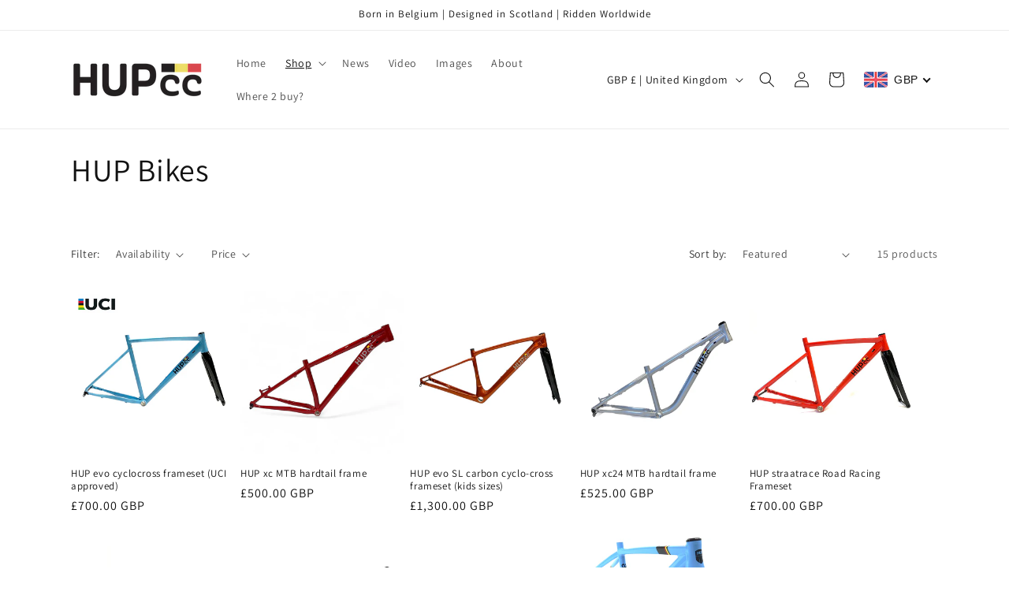

--- FILE ---
content_type: text/html; charset=utf-8
request_url: https://hupcc.com/collections/hup-bikes-youth-cyclocross-track-road-framesets
body_size: 76979
content:
<!doctype html>
<html class="no-js" lang="en">
  <head>
    <meta charset="utf-8">
    <meta http-equiv="X-UA-Compatible" content="IE=edge">
    <meta name="viewport" content="width=device-width,initial-scale=1">
    <meta name="theme-color" content="">
    <link rel="canonical" href="https://hupcc.com/collections/hup-bikes-youth-cyclocross-track-road-framesets"><link rel="preconnect" href="https://fonts.shopifycdn.com" crossorigin><title>
      HUP Bikes
 &ndash; HUP™</title>

    
      <meta name="description" content="HUP Bikes: epic range of kids, youth and adult framesets for Cyclo-cross, Road Racing, MTB XC, Gravel, Triathlon and Velodrome Track racing...">
    

    

<meta property="og:site_name" content="HUP™">
<meta property="og:url" content="https://hupcc.com/collections/hup-bikes-youth-cyclocross-track-road-framesets">
<meta property="og:title" content="HUP Bikes">
<meta property="og:type" content="website">
<meta property="og:description" content="HUP Bikes: epic range of kids, youth and adult framesets for Cyclo-cross, Road Racing, MTB XC, Gravel, Triathlon and Velodrome Track racing..."><meta property="og:image" content="http://hupcc.com/cdn/shop/files/HUPcc_logos_white.gif?height=628&pad_color=ffffff&v=1701357661&width=1200">
  <meta property="og:image:secure_url" content="https://hupcc.com/cdn/shop/files/HUPcc_logos_white.gif?height=628&pad_color=ffffff&v=1701357661&width=1200">
  <meta property="og:image:width" content="1200">
  <meta property="og:image:height" content="628"><meta name="twitter:card" content="summary_large_image">
<meta name="twitter:title" content="HUP Bikes">
<meta name="twitter:description" content="HUP Bikes: epic range of kids, youth and adult framesets for Cyclo-cross, Road Racing, MTB XC, Gravel, Triathlon and Velodrome Track racing...">


    <script src="//hupcc.com/cdn/shop/t/6/assets/constants.js?v=58251544750838685771701354776" defer="defer"></script>
    <script src="//hupcc.com/cdn/shop/t/6/assets/pubsub.js?v=158357773527763999511701354777" defer="defer"></script>
    <script src="//hupcc.com/cdn/shop/t/6/assets/global.js?v=40820548392383841591701354776" defer="defer"></script><script>window.performance && window.performance.mark && window.performance.mark('shopify.content_for_header.start');</script><meta id="shopify-digital-wallet" name="shopify-digital-wallet" content="/26803728/digital_wallets/dialog">
<link rel="alternate" type="application/atom+xml" title="Feed" href="/collections/hup-bikes-youth-cyclocross-track-road-framesets.atom" />
<link rel="alternate" type="application/json+oembed" href="https://hupcc.com/collections/hup-bikes-youth-cyclocross-track-road-framesets.oembed">
<script async="async" src="/checkouts/internal/preloads.js?locale=en-GB"></script>
<script id="shopify-features" type="application/json">{"accessToken":"f7cae630986cb06271e5751bdd77581c","betas":["rich-media-storefront-analytics"],"domain":"hupcc.com","predictiveSearch":true,"shopId":26803728,"locale":"en"}</script>
<script>var Shopify = Shopify || {};
Shopify.shop = "hupcc.myshopify.com";
Shopify.locale = "en";
Shopify.currency = {"active":"GBP","rate":"1.0"};
Shopify.country = "GB";
Shopify.theme = {"name":"Dawn","id":130833743919,"schema_name":"Dawn","schema_version":"12.0.0","theme_store_id":887,"role":"main"};
Shopify.theme.handle = "null";
Shopify.theme.style = {"id":null,"handle":null};
Shopify.cdnHost = "hupcc.com/cdn";
Shopify.routes = Shopify.routes || {};
Shopify.routes.root = "/";</script>
<script type="module">!function(o){(o.Shopify=o.Shopify||{}).modules=!0}(window);</script>
<script>!function(o){function n(){var o=[];function n(){o.push(Array.prototype.slice.apply(arguments))}return n.q=o,n}var t=o.Shopify=o.Shopify||{};t.loadFeatures=n(),t.autoloadFeatures=n()}(window);</script>
<script id="shop-js-analytics" type="application/json">{"pageType":"collection"}</script>
<script defer="defer" async type="module" src="//hupcc.com/cdn/shopifycloud/shop-js/modules/v2/client.init-shop-cart-sync_IZsNAliE.en.esm.js"></script>
<script defer="defer" async type="module" src="//hupcc.com/cdn/shopifycloud/shop-js/modules/v2/chunk.common_0OUaOowp.esm.js"></script>
<script type="module">
  await import("//hupcc.com/cdn/shopifycloud/shop-js/modules/v2/client.init-shop-cart-sync_IZsNAliE.en.esm.js");
await import("//hupcc.com/cdn/shopifycloud/shop-js/modules/v2/chunk.common_0OUaOowp.esm.js");

  window.Shopify.SignInWithShop?.initShopCartSync?.({"fedCMEnabled":true,"windoidEnabled":true});

</script>
<script>(function() {
  var isLoaded = false;
  function asyncLoad() {
    if (isLoaded) return;
    isLoaded = true;
    var urls = ["https:\/\/cdnbsig.spicegems.com\/js\/serve\/v2\/sgGallery.min.js?shop=hupcc.myshopify.com","https:\/\/cdn.nfcube.com\/instafeed-1bf038be1b27ce69c0e2f0a3db1d74a1.js?shop=hupcc.myshopify.com","https:\/\/cdn.hextom.com\/js\/quickannouncementbar.js?shop=hupcc.myshopify.com"];
    for (var i = 0; i < urls.length; i++) {
      var s = document.createElement('script');
      s.type = 'text/javascript';
      s.async = true;
      s.src = urls[i];
      var x = document.getElementsByTagName('script')[0];
      x.parentNode.insertBefore(s, x);
    }
  };
  if(window.attachEvent) {
    window.attachEvent('onload', asyncLoad);
  } else {
    window.addEventListener('load', asyncLoad, false);
  }
})();</script>
<script id="__st">var __st={"a":26803728,"offset":0,"reqid":"170cffd8-52c4-4d06-a69a-46f43bc53c7f-1768361420","pageurl":"hupcc.com\/collections\/hup-bikes-youth-cyclocross-track-road-framesets","u":"e434a06cb0bf","p":"collection","rtyp":"collection","rid":137615147050};</script>
<script>window.ShopifyPaypalV4VisibilityTracking = true;</script>
<script id="captcha-bootstrap">!function(){'use strict';const t='contact',e='account',n='new_comment',o=[[t,t],['blogs',n],['comments',n],[t,'customer']],c=[[e,'customer_login'],[e,'guest_login'],[e,'recover_customer_password'],[e,'create_customer']],r=t=>t.map((([t,e])=>`form[action*='/${t}']:not([data-nocaptcha='true']) input[name='form_type'][value='${e}']`)).join(','),a=t=>()=>t?[...document.querySelectorAll(t)].map((t=>t.form)):[];function s(){const t=[...o],e=r(t);return a(e)}const i='password',u='form_key',d=['recaptcha-v3-token','g-recaptcha-response','h-captcha-response',i],f=()=>{try{return window.sessionStorage}catch{return}},m='__shopify_v',_=t=>t.elements[u];function p(t,e,n=!1){try{const o=window.sessionStorage,c=JSON.parse(o.getItem(e)),{data:r}=function(t){const{data:e,action:n}=t;return t[m]||n?{data:e,action:n}:{data:t,action:n}}(c);for(const[e,n]of Object.entries(r))t.elements[e]&&(t.elements[e].value=n);n&&o.removeItem(e)}catch(o){console.error('form repopulation failed',{error:o})}}const l='form_type',E='cptcha';function T(t){t.dataset[E]=!0}const w=window,h=w.document,L='Shopify',v='ce_forms',y='captcha';let A=!1;((t,e)=>{const n=(g='f06e6c50-85a8-45c8-87d0-21a2b65856fe',I='https://cdn.shopify.com/shopifycloud/storefront-forms-hcaptcha/ce_storefront_forms_captcha_hcaptcha.v1.5.2.iife.js',D={infoText:'Protected by hCaptcha',privacyText:'Privacy',termsText:'Terms'},(t,e,n)=>{const o=w[L][v],c=o.bindForm;if(c)return c(t,g,e,D).then(n);var r;o.q.push([[t,g,e,D],n]),r=I,A||(h.body.append(Object.assign(h.createElement('script'),{id:'captcha-provider',async:!0,src:r})),A=!0)});var g,I,D;w[L]=w[L]||{},w[L][v]=w[L][v]||{},w[L][v].q=[],w[L][y]=w[L][y]||{},w[L][y].protect=function(t,e){n(t,void 0,e),T(t)},Object.freeze(w[L][y]),function(t,e,n,w,h,L){const[v,y,A,g]=function(t,e,n){const i=e?o:[],u=t?c:[],d=[...i,...u],f=r(d),m=r(i),_=r(d.filter((([t,e])=>n.includes(e))));return[a(f),a(m),a(_),s()]}(w,h,L),I=t=>{const e=t.target;return e instanceof HTMLFormElement?e:e&&e.form},D=t=>v().includes(t);t.addEventListener('submit',(t=>{const e=I(t);if(!e)return;const n=D(e)&&!e.dataset.hcaptchaBound&&!e.dataset.recaptchaBound,o=_(e),c=g().includes(e)&&(!o||!o.value);(n||c)&&t.preventDefault(),c&&!n&&(function(t){try{if(!f())return;!function(t){const e=f();if(!e)return;const n=_(t);if(!n)return;const o=n.value;o&&e.removeItem(o)}(t);const e=Array.from(Array(32),(()=>Math.random().toString(36)[2])).join('');!function(t,e){_(t)||t.append(Object.assign(document.createElement('input'),{type:'hidden',name:u})),t.elements[u].value=e}(t,e),function(t,e){const n=f();if(!n)return;const o=[...t.querySelectorAll(`input[type='${i}']`)].map((({name:t})=>t)),c=[...d,...o],r={};for(const[a,s]of new FormData(t).entries())c.includes(a)||(r[a]=s);n.setItem(e,JSON.stringify({[m]:1,action:t.action,data:r}))}(t,e)}catch(e){console.error('failed to persist form',e)}}(e),e.submit())}));const S=(t,e)=>{t&&!t.dataset[E]&&(n(t,e.some((e=>e===t))),T(t))};for(const o of['focusin','change'])t.addEventListener(o,(t=>{const e=I(t);D(e)&&S(e,y())}));const B=e.get('form_key'),M=e.get(l),P=B&&M;t.addEventListener('DOMContentLoaded',(()=>{const t=y();if(P)for(const e of t)e.elements[l].value===M&&p(e,B);[...new Set([...A(),...v().filter((t=>'true'===t.dataset.shopifyCaptcha))])].forEach((e=>S(e,t)))}))}(h,new URLSearchParams(w.location.search),n,t,e,['guest_login'])})(!0,!0)}();</script>
<script integrity="sha256-4kQ18oKyAcykRKYeNunJcIwy7WH5gtpwJnB7kiuLZ1E=" data-source-attribution="shopify.loadfeatures" defer="defer" src="//hupcc.com/cdn/shopifycloud/storefront/assets/storefront/load_feature-a0a9edcb.js" crossorigin="anonymous"></script>
<script data-source-attribution="shopify.dynamic_checkout.dynamic.init">var Shopify=Shopify||{};Shopify.PaymentButton=Shopify.PaymentButton||{isStorefrontPortableWallets:!0,init:function(){window.Shopify.PaymentButton.init=function(){};var t=document.createElement("script");t.src="https://hupcc.com/cdn/shopifycloud/portable-wallets/latest/portable-wallets.en.js",t.type="module",document.head.appendChild(t)}};
</script>
<script data-source-attribution="shopify.dynamic_checkout.buyer_consent">
  function portableWalletsHideBuyerConsent(e){var t=document.getElementById("shopify-buyer-consent"),n=document.getElementById("shopify-subscription-policy-button");t&&n&&(t.classList.add("hidden"),t.setAttribute("aria-hidden","true"),n.removeEventListener("click",e))}function portableWalletsShowBuyerConsent(e){var t=document.getElementById("shopify-buyer-consent"),n=document.getElementById("shopify-subscription-policy-button");t&&n&&(t.classList.remove("hidden"),t.removeAttribute("aria-hidden"),n.addEventListener("click",e))}window.Shopify?.PaymentButton&&(window.Shopify.PaymentButton.hideBuyerConsent=portableWalletsHideBuyerConsent,window.Shopify.PaymentButton.showBuyerConsent=portableWalletsShowBuyerConsent);
</script>
<script data-source-attribution="shopify.dynamic_checkout.cart.bootstrap">document.addEventListener("DOMContentLoaded",(function(){function t(){return document.querySelector("shopify-accelerated-checkout-cart, shopify-accelerated-checkout")}if(t())Shopify.PaymentButton.init();else{new MutationObserver((function(e,n){t()&&(Shopify.PaymentButton.init(),n.disconnect())})).observe(document.body,{childList:!0,subtree:!0})}}));
</script>
<script id="sections-script" data-sections="header" defer="defer" src="//hupcc.com/cdn/shop/t/6/compiled_assets/scripts.js?984"></script>
<script>window.performance && window.performance.mark && window.performance.mark('shopify.content_for_header.end');</script>


    <style data-shopify>
      @font-face {
  font-family: Assistant;
  font-weight: 400;
  font-style: normal;
  font-display: swap;
  src: url("//hupcc.com/cdn/fonts/assistant/assistant_n4.9120912a469cad1cc292572851508ca49d12e768.woff2") format("woff2"),
       url("//hupcc.com/cdn/fonts/assistant/assistant_n4.6e9875ce64e0fefcd3f4446b7ec9036b3ddd2985.woff") format("woff");
}

      @font-face {
  font-family: Assistant;
  font-weight: 700;
  font-style: normal;
  font-display: swap;
  src: url("//hupcc.com/cdn/fonts/assistant/assistant_n7.bf44452348ec8b8efa3aa3068825305886b1c83c.woff2") format("woff2"),
       url("//hupcc.com/cdn/fonts/assistant/assistant_n7.0c887fee83f6b3bda822f1150b912c72da0f7b64.woff") format("woff");
}

      
      
      @font-face {
  font-family: Assistant;
  font-weight: 400;
  font-style: normal;
  font-display: swap;
  src: url("//hupcc.com/cdn/fonts/assistant/assistant_n4.9120912a469cad1cc292572851508ca49d12e768.woff2") format("woff2"),
       url("//hupcc.com/cdn/fonts/assistant/assistant_n4.6e9875ce64e0fefcd3f4446b7ec9036b3ddd2985.woff") format("woff");
}


      
        :root,
        .color-background-1 {
          --color-background: 255,255,255;
        
          --gradient-background: #ffffff;
        

        

        --color-foreground: 18,18,18;
        --color-background-contrast: 191,191,191;
        --color-shadow: 18,18,18;
        --color-button: 18,18,18;
        --color-button-text: 255,255,255;
        --color-secondary-button: 255,255,255;
        --color-secondary-button-text: 18,18,18;
        --color-link: 18,18,18;
        --color-badge-foreground: 18,18,18;
        --color-badge-background: 255,255,255;
        --color-badge-border: 18,18,18;
        --payment-terms-background-color: rgb(255 255 255);
      }
      
        
        .color-background-2 {
          --color-background: 243,243,243;
        
          --gradient-background: #f3f3f3;
        

        

        --color-foreground: 18,18,18;
        --color-background-contrast: 179,179,179;
        --color-shadow: 18,18,18;
        --color-button: 18,18,18;
        --color-button-text: 243,243,243;
        --color-secondary-button: 243,243,243;
        --color-secondary-button-text: 18,18,18;
        --color-link: 18,18,18;
        --color-badge-foreground: 18,18,18;
        --color-badge-background: 243,243,243;
        --color-badge-border: 18,18,18;
        --payment-terms-background-color: rgb(243 243 243);
      }
      
        
        .color-inverse {
          --color-background: 36,40,51;
        
          --gradient-background: #242833;
        

        

        --color-foreground: 255,255,255;
        --color-background-contrast: 47,52,66;
        --color-shadow: 18,18,18;
        --color-button: 255,255,255;
        --color-button-text: 0,0,0;
        --color-secondary-button: 36,40,51;
        --color-secondary-button-text: 255,255,255;
        --color-link: 255,255,255;
        --color-badge-foreground: 255,255,255;
        --color-badge-background: 36,40,51;
        --color-badge-border: 255,255,255;
        --payment-terms-background-color: rgb(36 40 51);
      }
      
        
        .color-accent-1 {
          --color-background: 18,18,18;
        
          --gradient-background: #121212;
        

        

        --color-foreground: 255,255,255;
        --color-background-contrast: 146,146,146;
        --color-shadow: 18,18,18;
        --color-button: 255,255,255;
        --color-button-text: 18,18,18;
        --color-secondary-button: 18,18,18;
        --color-secondary-button-text: 255,255,255;
        --color-link: 255,255,255;
        --color-badge-foreground: 255,255,255;
        --color-badge-background: 18,18,18;
        --color-badge-border: 255,255,255;
        --payment-terms-background-color: rgb(18 18 18);
      }
      
        
        .color-accent-2 {
          --color-background: 51,79,180;
        
          --gradient-background: #334fb4;
        

        

        --color-foreground: 255,255,255;
        --color-background-contrast: 23,35,81;
        --color-shadow: 18,18,18;
        --color-button: 255,255,255;
        --color-button-text: 51,79,180;
        --color-secondary-button: 51,79,180;
        --color-secondary-button-text: 255,255,255;
        --color-link: 255,255,255;
        --color-badge-foreground: 255,255,255;
        --color-badge-background: 51,79,180;
        --color-badge-border: 255,255,255;
        --payment-terms-background-color: rgb(51 79 180);
      }
      
        
        .color-scheme-590c5def-39ff-476a-a5dd-1d402c0d91b1 {
          --color-background: 245,245,245;
        
          --gradient-background: #f5f5f5;
        

        

        --color-foreground: 18,18,18;
        --color-background-contrast: 181,181,181;
        --color-shadow: 255,255,255;
        --color-button: 171,164,164;
        --color-button-text: 0,0,0;
        --color-secondary-button: 245,245,245;
        --color-secondary-button-text: 18,18,18;
        --color-link: 18,18,18;
        --color-badge-foreground: 18,18,18;
        --color-badge-background: 245,245,245;
        --color-badge-border: 18,18,18;
        --payment-terms-background-color: rgb(245 245 245);
      }
      

      body, .color-background-1, .color-background-2, .color-inverse, .color-accent-1, .color-accent-2, .color-scheme-590c5def-39ff-476a-a5dd-1d402c0d91b1 {
        color: rgba(var(--color-foreground), 0.75);
        background-color: rgb(var(--color-background));
      }

      :root {
        --font-body-family: Assistant, sans-serif;
        --font-body-style: normal;
        --font-body-weight: 400;
        --font-body-weight-bold: 700;

        --font-heading-family: Assistant, sans-serif;
        --font-heading-style: normal;
        --font-heading-weight: 400;

        --font-body-scale: 1.0;
        --font-heading-scale: 1.0;

        --media-padding: px;
        --media-border-opacity: 0.05;
        --media-border-width: 1px;
        --media-radius: 0px;
        --media-shadow-opacity: 0.0;
        --media-shadow-horizontal-offset: 0px;
        --media-shadow-vertical-offset: -4px;
        --media-shadow-blur-radius: 5px;
        --media-shadow-visible: 0;

        --page-width: 120rem;
        --page-width-margin: 0rem;

        --product-card-image-padding: 0.0rem;
        --product-card-corner-radius: 0.0rem;
        --product-card-text-alignment: left;
        --product-card-border-width: 0.0rem;
        --product-card-border-opacity: 0.1;
        --product-card-shadow-opacity: 0.0;
        --product-card-shadow-visible: 0;
        --product-card-shadow-horizontal-offset: 0.0rem;
        --product-card-shadow-vertical-offset: 0.4rem;
        --product-card-shadow-blur-radius: 0.5rem;

        --collection-card-image-padding: 0.0rem;
        --collection-card-corner-radius: 0.0rem;
        --collection-card-text-alignment: left;
        --collection-card-border-width: 0.0rem;
        --collection-card-border-opacity: 0.1;
        --collection-card-shadow-opacity: 0.0;
        --collection-card-shadow-visible: 0;
        --collection-card-shadow-horizontal-offset: 0.0rem;
        --collection-card-shadow-vertical-offset: 0.4rem;
        --collection-card-shadow-blur-radius: 0.5rem;

        --blog-card-image-padding: 0.0rem;
        --blog-card-corner-radius: 0.0rem;
        --blog-card-text-alignment: left;
        --blog-card-border-width: 0.0rem;
        --blog-card-border-opacity: 0.1;
        --blog-card-shadow-opacity: 0.0;
        --blog-card-shadow-visible: 0;
        --blog-card-shadow-horizontal-offset: 0.0rem;
        --blog-card-shadow-vertical-offset: 0.4rem;
        --blog-card-shadow-blur-radius: 0.5rem;

        --badge-corner-radius: 4.0rem;

        --popup-border-width: 1px;
        --popup-border-opacity: 0.1;
        --popup-corner-radius: 0px;
        --popup-shadow-opacity: 0.05;
        --popup-shadow-horizontal-offset: 0px;
        --popup-shadow-vertical-offset: 4px;
        --popup-shadow-blur-radius: 5px;

        --drawer-border-width: 1px;
        --drawer-border-opacity: 0.1;
        --drawer-shadow-opacity: 0.0;
        --drawer-shadow-horizontal-offset: 0px;
        --drawer-shadow-vertical-offset: 4px;
        --drawer-shadow-blur-radius: 5px;

        --spacing-sections-desktop: 0px;
        --spacing-sections-mobile: 0px;

        --grid-desktop-vertical-spacing: 8px;
        --grid-desktop-horizontal-spacing: 8px;
        --grid-mobile-vertical-spacing: 4px;
        --grid-mobile-horizontal-spacing: 4px;

        --text-boxes-border-opacity: 0.2;
        --text-boxes-border-width: 0px;
        --text-boxes-radius: 24px;
        --text-boxes-shadow-opacity: 0.0;
        --text-boxes-shadow-visible: 0;
        --text-boxes-shadow-horizontal-offset: 2px;
        --text-boxes-shadow-vertical-offset: 2px;
        --text-boxes-shadow-blur-radius: 0px;

        --buttons-radius: 4px;
        --buttons-radius-outset: 5px;
        --buttons-border-width: 1px;
        --buttons-border-opacity: 0.25;
        --buttons-shadow-opacity: 0.1;
        --buttons-shadow-visible: 1;
        --buttons-shadow-horizontal-offset: 0px;
        --buttons-shadow-vertical-offset: 4px;
        --buttons-shadow-blur-radius: 5px;
        --buttons-border-offset: 0.3px;

        --inputs-radius: 0px;
        --inputs-border-width: 1px;
        --inputs-border-opacity: 0.55;
        --inputs-shadow-opacity: 0.0;
        --inputs-shadow-horizontal-offset: 0px;
        --inputs-margin-offset: 0px;
        --inputs-shadow-vertical-offset: 4px;
        --inputs-shadow-blur-radius: 5px;
        --inputs-radius-outset: 0px;

        --variant-pills-radius: 40px;
        --variant-pills-border-width: 1px;
        --variant-pills-border-opacity: 0.55;
        --variant-pills-shadow-opacity: 0.0;
        --variant-pills-shadow-horizontal-offset: 0px;
        --variant-pills-shadow-vertical-offset: 4px;
        --variant-pills-shadow-blur-radius: 5px;
      }

      *,
      *::before,
      *::after {
        box-sizing: inherit;
      }

      html {
        box-sizing: border-box;
        font-size: calc(var(--font-body-scale) * 62.5%);
        height: 100%;
      }

      body {
        display: grid;
        grid-template-rows: auto auto 1fr auto;
        grid-template-columns: 100%;
        min-height: 100%;
        margin: 0;
        font-size: 1.5rem;
        letter-spacing: 0.06rem;
        line-height: calc(1 + 0.8 / var(--font-body-scale));
        font-family: var(--font-body-family);
        font-style: var(--font-body-style);
        font-weight: var(--font-body-weight);
      }

      @media screen and (min-width: 750px) {
        body {
          font-size: 1.6rem;
        }
      }
    </style>

    <link href="//hupcc.com/cdn/shop/t/6/assets/base.css?v=22615539281115885671701354775" rel="stylesheet" type="text/css" media="all" />
<link rel="preload" as="font" href="//hupcc.com/cdn/fonts/assistant/assistant_n4.9120912a469cad1cc292572851508ca49d12e768.woff2" type="font/woff2" crossorigin><link rel="preload" as="font" href="//hupcc.com/cdn/fonts/assistant/assistant_n4.9120912a469cad1cc292572851508ca49d12e768.woff2" type="font/woff2" crossorigin><link href="//hupcc.com/cdn/shop/t/6/assets/component-localization-form.css?v=143319823105703127341701354776" rel="stylesheet" type="text/css" media="all" />
      <script src="//hupcc.com/cdn/shop/t/6/assets/localization-form.js?v=161644695336821385561701354776" defer="defer"></script><link
        rel="stylesheet"
        href="//hupcc.com/cdn/shop/t/6/assets/component-predictive-search.css?v=118923337488134913561701354776"
        media="print"
        onload="this.media='all'"
      ><script>
      document.documentElement.className = document.documentElement.className.replace('no-js', 'js');
      if (Shopify.designMode) {
        document.documentElement.classList.add('shopify-design-mode');
      }
    </script>
  <!-- BEGIN app block: shopify://apps/beast-currency-converter/blocks/doubly/267afa86-a419-4d5b-a61b-556038e7294d -->


	<script>
		var DoublyGlobalCurrency, catchXHR = true, bccAppVersion = 1;
       	var DoublyGlobal = {
			theme : 'flags_theme',
			spanClass : 'money',
			cookieName : '_g1553537235',
			ratesUrl :  'https://init.grizzlyapps.com/9e32c84f0db4f7b1eb40c32bdb0bdea9',
			geoUrl : 'https://currency.grizzlyapps.com/83d400c612f9a099fab8f76dcab73a48',
			shopCurrency : 'GBP',
            allowedCurrencies : '["GBP","USD","EUR","DKK","SEK"]',
			countriesJSON : '[]',
			currencyMessage : 'All orders are processed in GBP. While the content of your cart is currently displayed in <span class="selected-currency"></span>, you will checkout using GBP at the most current exchange rate.',
            currencyFormat : 'money_with_currency_format',
			euroFormat : 'amount',
            removeDecimals : 0,
            roundDecimals : 0,
            roundTo : '99',
            autoSwitch : 0,
			showPriceOnHover : 0,
            showCurrencyMessage : false,
			hideConverter : '',
			forceJqueryLoad : false,
			beeketing : true,
			themeScript : '',
			customerScriptBefore : '',
			customerScriptAfter : '',
			debug: false
		};

		<!-- inline script: fixes + various plugin js functions -->
		DoublyGlobal.themeScript = "if(DoublyGlobal.debug) debugger;jQueryGrizzly('body>.doubly-wrapper:not(.doubly-alpha)').remove(); jQueryGrizzly('.header__icons a.header__icon--cart').last().after('<div class=\"doubly-wrapper\"><\/div>'); function addDoublyMessage() { if (jQueryGrizzly('#cart-notification .doubly-message').length==0) { jQueryGrizzly('#cart-notification #cart-notification-product').after('<div class=\"doubly-message\"><\/div>'); } if (jQueryGrizzly('#main-cart-footer .doubly-message').length==0) { jQueryGrizzly('#main-cart-footer .cart__ctas').before('<div class=\"doubly-message\"><\/div>'); } if (jQueryGrizzly('#CartDrawer .doubly-message').length==0) { jQueryGrizzly('#CartDrawer .cart__ctas').before('<div class=\"doubly-message\"><\/div>'); } } addDoublyMessage(); function afterCurrencySwitcherInit() { jQueryGrizzly('.doubly-wrapper .doubly-nice-select').addClass('slim'); } var doublyHeaderColor = jQueryGrizzly('.header__icons a.header__icon--cart').css('color'); if (typeof doublyHeaderColor == 'undefined') { doublyHeaderColor = ''; } jQueryGrizzly('head').append('<style> .doubly-wrapper { float:none; display:inline-block; min-width:86px; padding-top:12px; } #cart-notification .doubly-message { margin-top:-15px; font-size:14px; } .doubly-wrapper .doubly-nice-select .current { color:'+doublyHeaderColor+' !important; } .doubly-wrapper .doubly-nice-select::after { border-color:'+doublyHeaderColor+' !important; } @media screen and (min-width:990px) { .doubly-wrapper { margin-left:25px; } } @media screen and (min-width:750px) and (max-width:989px) { .doubly-wrapper { margin:0 -50px 0 10px; } \/* dawn 11 *\/ .header-localization:not(.menu-drawer__localization) .doubly-wrapper { margin:0 -25px 0 10px; } } @media screen and (max-width:749px) { .doubly-wrapper { position:absolute; margin-top:20px; right:10px; } .header__icons .header__icon { margin-top:-5px; } \/* dawn 11 *\/ .header-localization:not(.menu-drawer__localization) { position: relative;} .header-localization:not(.menu-drawer__localization) .doubly-wrapper { margin:0; top: calc(100% - 10px); right: -10px; } } \/* dawn 11 *\/ .header-localization:not(.menu-drawer__localization) .doubly-wrapper { display: flex; align-items: center; padding: 0; } <\/style>'); function bindConversionToSelector() { jQueryGrizzly('#SortBy,#SortBy-mobile').unbind('change.bcc'); jQueryGrizzly('#SortBy,#SortBy-mobile').bind('change.bcc',function() { laterConvert(); }); jQueryGrizzly('.single-option-selector').unbind('change.single-option-selector'); jQueryGrizzly('.single-option-selector').bind('change.single-option-selector',function() { laterConvert(); }); jQueryGrizzly('.product-form__input select').unbind('change.changeCurrency'); jQueryGrizzly('.product-form__input select').bind('change.changeCurrency',function() { laterConvert(); }); jQueryGrizzly('.product-form__input label').unbind('click.changeCurrency touchend.changeCurrency'); jQueryGrizzly('.product-form__input label').bind('click.changeCurrency touchend.changeCurrency', function() { laterConvert(); }); jQueryGrizzly('.product-form__buttons button.product-form__submit').unbind('click.changeCurrency touchend.changeCurrency'); jQueryGrizzly('.product-form__buttons button.product-form__submit').bind('click.changeCurrency touchend.changeCurrency', function() { laterConvert(); }); jQueryGrizzly('.swatches li.swatch-view-item').unbind('click.changeCurrency touchend.changeCurrency'); jQueryGrizzly('.swatches li.swatch-view-item').bind('click.changeCurrency touchend.changeCurrency', function() { laterConvert(); }); jQueryGrizzly('form#cart button.quantity__button, form#cart cart-remove-button').unbind('click.changeCurrency touchend.changeCurrency'); jQueryGrizzly('form#cart button.quantity__button, form#cart cart-remove-button').bind('click.changeCurrency touchend.changeCurrency', function() { laterConvert(); }); jQueryGrizzly('predictive-search form .search__input').unbind('keydown.changeCurrency'); jQueryGrizzly('predictive-search form .search__input').bind('keydown.changeCurrency', function() { laterConvert(); }); } bindConversionToSelector(); function laterConvert() { DoublyCurrency.convertAll(jQueryGrizzly('[name=doubly-currencies]').val()); initExtraFeatures(); setTimeout(function(){ addDoublyMessage(); DoublyCurrency.convertAll(jQueryGrizzly('[name=doubly-currencies]').val()); initExtraFeatures(); },10); setTimeout(function(){ addDoublyMessage(); bindConversionToSelector(); DoublyCurrency.convertAll(jQueryGrizzly('[name=doubly-currencies]').val()); initExtraFeatures(); },100); setTimeout(function(){ DoublyCurrency.convertAll(jQueryGrizzly('[name=doubly-currencies]').val()); initExtraFeatures(); bindConversionToSelector(); },200); setTimeout(function(){ DoublyCurrency.convertAll(jQueryGrizzly('[name=doubly-currencies]').val()); initExtraFeatures(); },300); setTimeout(function(){ DoublyCurrency.convertAll(jQueryGrizzly('[name=doubly-currencies]').val()); initExtraFeatures(); },400); setTimeout(function(){ addDoublyMessage(); DoublyCurrency.convertAll(jQueryGrizzly('[name=doubly-currencies]').val()); initExtraFeatures(); bindConversionToSelector(); },500); setTimeout(function(){ addDoublyMessage(); DoublyCurrency.convertAll(jQueryGrizzly('[name=doubly-currencies]').val()); initExtraFeatures(); bindConversionToSelector(); },1000); setTimeout(function(){ addDoublyMessage(); DoublyCurrency.convertAll(jQueryGrizzly('[name=doubly-currencies]').val()); initExtraFeatures(); bindConversionToSelector(); },2000); } jQueryGrizzly(document).bind('ajaxComplete.laterConvert', function() { laterConvert(); }); function convertRecommendedSection() { var runOnce = false; jQueryGrizzly(window).scroll(function() { if (jQueryGrizzly('.product-recommendations--loaded').length !== 0 && !runOnce) { var hT = jQueryGrizzly('.product-recommendations--loaded').offset().top, hH = jQueryGrizzly('.product-recommendations--loaded').outerHeight(), wH = jQueryGrizzly(window).height(), wS = jQueryGrizzly(this).scrollTop(); if (wS > (hT+hH-wH) && (hT > wS) && (wS+wH > hT+hH)){ runOnce = true; setTimeout(function(){ DoublyCurrency.convertAll(jQueryGrizzly('[name=doubly-currencies]').val()); initExtraFeatures(); },500); setTimeout(function(){ DoublyCurrency.convertAll(jQueryGrizzly('[name=doubly-currencies]').val()); initExtraFeatures(); },1000); } } }); } if(window.location.href.indexOf('\/products') !== -1) { convertRecommendedSection(); } if(window.location.href.indexOf('\/checkouts') != -1 || window.location.href.indexOf('\/password') != -1 || window.location.href.indexOf('\/orders') != -1) { jQueryGrizzly('head').append('<style> .doubly-float, .doubly-wrapper { display:none !important; } <\/style>'); }";
                    DoublyGlobal.initNiceSelect = function(){
                        !function(e) {
                            e.fn.niceSelect = function() {
                                this.each(function() {
                                    var s = e(this);
                                    var t = s.next()
                                    , n = s.find('option')
                                    , a = s.find('option:selected');
                                    t.find('.current').html('<span class="flags flags-' + a.data('country') + '"></span> &nbsp;' + a.data('display') || a.text());
                                }),
                                e(document).off('.nice_select'),
                                e(document).on('click.nice_select', '.doubly-nice-select.doubly-nice-select', function(s) {
                                    var t = e(this);
                                    e('.doubly-nice-select').not(t).removeClass('open'),
                                    t.toggleClass('open'),
                                    t.hasClass('open') ? (t.find('.option'),
                                    t.find('.focus').removeClass('focus'),
                                    t.find('.selected').addClass('focus')) : t.focus()
                                }),
                                e(document).on('click.nice_select', function(s) {
                                    0 === e(s.target).closest('.doubly-nice-select').length && e('.doubly-nice-select').removeClass('open').find('.option')
                                }),
                                e(document).on('click.nice_select', '.doubly-nice-select .option', function(s) {
                                    var t = e(this);
                                    e('.doubly-nice-select').each(function() {
                                        var s = e(this).find('.option[data-value="' + t.data('value') + '"]')
                                        , n = s.closest('.doubly-nice-select');
                                        n.find('.selected').removeClass('selected'),
                                        s.addClass('selected');
                                        var a = '<span class="flags flags-' + s.data('country') + '"></span> &nbsp;' + s.data('display') || s.text();
                                        n.find('.current').html(a),
                                        n.prev('select').val(s.data('value')).trigger('change')
                                    })
                                }),
                                e(document).on('keydown.nice_select', '.doubly-nice-select', function(s) {
                                    var t = e(this)
                                    , n = e(t.find('.focus') || t.find('.list .option.selected'));
                                    if (32 == s.keyCode || 13 == s.keyCode)
                                        return t.hasClass('open') ? n.trigger('click') : t.trigger('click'),
                                        !1;
                                    if (40 == s.keyCode)
                                        return t.hasClass('open') ? n.next().length > 0 && (t.find('.focus').removeClass('focus'),
                                        n.next().addClass('focus')) : t.trigger('click'),
                                        !1;
                                    if (38 == s.keyCode)
                                        return t.hasClass('open') ? n.prev().length > 0 && (t.find('.focus').removeClass('focus'),
                                        n.prev().addClass('focus')) : t.trigger('click'),
                                        !1;
                                    if (27 == s.keyCode)
                                        t.hasClass('open') && t.trigger('click');
                                    else if (9 == s.keyCode && t.hasClass('open'))
                                        return !1
                                })
                            }
                        }(jQueryGrizzly);
                    };
                DoublyGlobal.addSelect = function(){
                    /* add select in select wrapper or body */  
                    if (jQueryGrizzly('.doubly-wrapper').length>0) { 
                        var doublyWrapper = '.doubly-wrapper';
                    } else if (jQueryGrizzly('.doubly-float').length==0) {
                        var doublyWrapper = '.doubly-float';
                        jQueryGrizzly('body').append('<div class="doubly-float"></div>');
                    }
                    document.querySelectorAll(doublyWrapper).forEach(function(el) {
                        el.insertAdjacentHTML('afterbegin', '<select class="currency-switcher right" name="doubly-currencies"><option value="GBP" data-country="United-Kingdom" data-currency-symbol="&#163;" data-display="GBP">British Pound Sterling</option><option value="USD" data-country="United-States" data-currency-symbol="&#36;" data-display="USD">US Dollar</option><option value="EUR" data-country="European-Union" data-currency-symbol="&#8364;" data-display="EUR">Euro</option><option value="DKK" data-country="Denmark" data-currency-symbol="&#107;&#114;" data-display="DKK">Danish Krone</option><option value="SEK" data-country="Sweden" data-currency-symbol="&#107;&#114;" data-display="SEK">Swedish Krona</option></select> <div class="doubly-nice-select currency-switcher right" data-nosnippet> <span class="current notranslate"></span> <ul class="list"> <li class="option notranslate" data-value="GBP" data-country="United-Kingdom" data-currency-symbol="&#163;" data-display="GBP"><span class="flags flags-United-Kingdom"></span> &nbsp;British Pound Sterling</li><li class="option notranslate" data-value="USD" data-country="United-States" data-currency-symbol="&#36;" data-display="USD"><span class="flags flags-United-States"></span> &nbsp;US Dollar</li><li class="option notranslate" data-value="EUR" data-country="European-Union" data-currency-symbol="&#8364;" data-display="EUR"><span class="flags flags-European-Union"></span> &nbsp;Euro</li><li class="option notranslate" data-value="DKK" data-country="Denmark" data-currency-symbol="&#107;&#114;" data-display="DKK"><span class="flags flags-Denmark"></span> &nbsp;Danish Krone</li><li class="option notranslate" data-value="SEK" data-country="Sweden" data-currency-symbol="&#107;&#114;" data-display="SEK"><span class="flags flags-Sweden"></span> &nbsp;Swedish Krona</li> </ul> </div>');
                    });
                }
		var bbb = "";
	</script>
	
	
	<!-- inline styles -->
	<style> 
		
		.flags{background-image:url("https://cdn.shopify.com/extensions/01997e3d-dbe8-7f57-a70f-4120f12c2b07/currency-54/assets/currency-flags.png")}
		.flags-small{background-image:url("https://cdn.shopify.com/extensions/01997e3d-dbe8-7f57-a70f-4120f12c2b07/currency-54/assets/currency-flags-small.png")}
		select.currency-switcher{display:none}.doubly-nice-select{-webkit-tap-highlight-color:transparent;background-color:#fff;border-radius:5px;border:1px solid #e8e8e8;box-sizing:border-box;cursor:pointer;display:block;float:left;font-family:"Helvetica Neue",Arial;font-size:14px;font-weight:400;height:42px;line-height:40px;outline:0;padding-left:12px;padding-right:30px;position:relative;text-align:left!important;transition:none;/*transition:all .2s ease-in-out;*/-webkit-user-select:none;-moz-user-select:none;-ms-user-select:none;user-select:none;white-space:nowrap;width:auto}.doubly-nice-select:hover{border-color:#dbdbdb}.doubly-nice-select.open,.doubly-nice-select:active,.doubly-nice-select:focus{border-color:#88bfff}.doubly-nice-select:after{border-bottom:2px solid #999;border-right:2px solid #999;content:"";display:block;height:5px;box-sizing:content-box;pointer-events:none;position:absolute;right:14px;top:16px;-webkit-transform-origin:66% 66%;transform-origin:66% 66%;-webkit-transform:rotate(45deg);transform:rotate(45deg);transition:transform .15s ease-in-out;width:5px}.doubly-nice-select.open:after{-webkit-transform:rotate(-135deg);transform:rotate(-135deg)}.doubly-nice-select.open .list{opacity:1;pointer-events:auto;-webkit-transform:scale(1) translateY(0);transform:scale(1) translateY(0); z-index:1000000 !important;}.doubly-nice-select.disabled{border-color:#ededed;color:#999;pointer-events:none}.doubly-nice-select.disabled:after{border-color:#ccc}.doubly-nice-select.wide{width:100%}.doubly-nice-select.wide .list{left:0!important;right:0!important}.doubly-nice-select.right{float:right}.doubly-nice-select.right .list{left:auto;right:0}.doubly-nice-select.small{font-size:12px;height:36px;line-height:34px}.doubly-nice-select.small:after{height:4px;width:4px}.flags-Afghanistan,.flags-Albania,.flags-Algeria,.flags-Andorra,.flags-Angola,.flags-Antigua-and-Barbuda,.flags-Argentina,.flags-Armenia,.flags-Aruba,.flags-Australia,.flags-Austria,.flags-Azerbaijan,.flags-Bahamas,.flags-Bahrain,.flags-Bangladesh,.flags-Barbados,.flags-Belarus,.flags-Belgium,.flags-Belize,.flags-Benin,.flags-Bermuda,.flags-Bhutan,.flags-Bitcoin,.flags-Bolivia,.flags-Bosnia-and-Herzegovina,.flags-Botswana,.flags-Brazil,.flags-Brunei,.flags-Bulgaria,.flags-Burkina-Faso,.flags-Burundi,.flags-Cambodia,.flags-Cameroon,.flags-Canada,.flags-Cape-Verde,.flags-Cayman-Islands,.flags-Central-African-Republic,.flags-Chad,.flags-Chile,.flags-China,.flags-Colombia,.flags-Comoros,.flags-Congo-Democratic,.flags-Congo-Republic,.flags-Costa-Rica,.flags-Cote-d_Ivoire,.flags-Croatia,.flags-Cuba,.flags-Curacao,.flags-Cyprus,.flags-Czech-Republic,.flags-Denmark,.flags-Djibouti,.flags-Dominica,.flags-Dominican-Republic,.flags-East-Timor,.flags-Ecuador,.flags-Egypt,.flags-El-Salvador,.flags-Equatorial-Guinea,.flags-Eritrea,.flags-Estonia,.flags-Ethiopia,.flags-European-Union,.flags-Falkland-Islands,.flags-Fiji,.flags-Finland,.flags-France,.flags-Gabon,.flags-Gambia,.flags-Georgia,.flags-Germany,.flags-Ghana,.flags-Gibraltar,.flags-Grecee,.flags-Grenada,.flags-Guatemala,.flags-Guernsey,.flags-Guinea,.flags-Guinea-Bissau,.flags-Guyana,.flags-Haiti,.flags-Honduras,.flags-Hong-Kong,.flags-Hungary,.flags-IMF,.flags-Iceland,.flags-India,.flags-Indonesia,.flags-Iran,.flags-Iraq,.flags-Ireland,.flags-Isle-of-Man,.flags-Israel,.flags-Italy,.flags-Jamaica,.flags-Japan,.flags-Jersey,.flags-Jordan,.flags-Kazakhstan,.flags-Kenya,.flags-Korea-North,.flags-Korea-South,.flags-Kosovo,.flags-Kuwait,.flags-Kyrgyzstan,.flags-Laos,.flags-Latvia,.flags-Lebanon,.flags-Lesotho,.flags-Liberia,.flags-Libya,.flags-Liechtenstein,.flags-Lithuania,.flags-Luxembourg,.flags-Macao,.flags-Macedonia,.flags-Madagascar,.flags-Malawi,.flags-Malaysia,.flags-Maldives,.flags-Mali,.flags-Malta,.flags-Marshall-Islands,.flags-Mauritania,.flags-Mauritius,.flags-Mexico,.flags-Micronesia-_Federated_,.flags-Moldova,.flags-Monaco,.flags-Mongolia,.flags-Montenegro,.flags-Morocco,.flags-Mozambique,.flags-Myanmar,.flags-Namibia,.flags-Nauru,.flags-Nepal,.flags-Netherlands,.flags-New-Zealand,.flags-Nicaragua,.flags-Niger,.flags-Nigeria,.flags-Norway,.flags-Oman,.flags-Pakistan,.flags-Palau,.flags-Panama,.flags-Papua-New-Guinea,.flags-Paraguay,.flags-Peru,.flags-Philippines,.flags-Poland,.flags-Portugal,.flags-Qatar,.flags-Romania,.flags-Russia,.flags-Rwanda,.flags-Saint-Helena,.flags-Saint-Kitts-and-Nevis,.flags-Saint-Lucia,.flags-Saint-Vincent-and-the-Grenadines,.flags-Samoa,.flags-San-Marino,.flags-Sao-Tome-and-Principe,.flags-Saudi-Arabia,.flags-Seborga,.flags-Senegal,.flags-Serbia,.flags-Seychelles,.flags-Sierra-Leone,.flags-Singapore,.flags-Slovakia,.flags-Slovenia,.flags-Solomon-Islands,.flags-Somalia,.flags-South-Africa,.flags-South-Sudan,.flags-Spain,.flags-Sri-Lanka,.flags-Sudan,.flags-Suriname,.flags-Swaziland,.flags-Sweden,.flags-Switzerland,.flags-Syria,.flags-Taiwan,.flags-Tajikistan,.flags-Tanzania,.flags-Thailand,.flags-Togo,.flags-Tonga,.flags-Trinidad-and-Tobago,.flags-Tunisia,.flags-Turkey,.flags-Turkmenistan,.flags-Tuvalu,.flags-Uganda,.flags-Ukraine,.flags-United-Arab-Emirates,.flags-United-Kingdom,.flags-United-States,.flags-Uruguay,.flags-Uzbekistan,.flags-Vanuatu,.flags-Vatican-City,.flags-Venezuela,.flags-Vietnam,.flags-Wallis-and-Futuna,.flags-XAG,.flags-XAU,.flags-XPT,.flags-Yemen,.flags-Zambia,.flags-Zimbabwe{width:30px;height:20px}.doubly-nice-select.small .option{line-height:34px;min-height:34px}.doubly-nice-select .list{background-color:#fff;border-radius:5px;box-shadow:0 0 0 1px rgba(68,68,68,.11);box-sizing:border-box;margin:4px 0 0!important;opacity:0;overflow:scroll;overflow-x:hidden;padding:0;pointer-events:none;position:absolute;top:100%;max-height:260px;left:0;-webkit-transform-origin:50% 0;transform-origin:50% 0;-webkit-transform:scale(.75) translateY(-21px);transform:scale(.75) translateY(-21px);transition:all .2s cubic-bezier(.5,0,0,1.25),opacity .15s ease-out;z-index:100000}.doubly-nice-select .current img,.doubly-nice-select .option img{vertical-align:top;padding-top:10px}.doubly-nice-select .list:hover .option:not(:hover){background-color:transparent!important}.doubly-nice-select .option{font-size:13px !important;float:none!important;text-align:left !important;margin:0px !important;font-family:Helvetica Neue,Arial !important;letter-spacing:normal;text-transform:none;display:block!important;cursor:pointer;font-weight:400;line-height:40px!important;list-style:none;min-height:40px;min-width:55px;margin-bottom:0;outline:0;padding-left:18px!important;padding-right:52px!important;text-align:left;transition:all .2s}.doubly-nice-select .option.focus,.doubly-nice-select .option.selected.focus,.doubly-nice-select .option:hover{background-color:#f6f6f6}.doubly-nice-select .option.selected{font-weight:700}.doubly-nice-select .current img{line-height:45px}.doubly-nice-select.slim{padding:0 18px 0 0;height:20px;line-height:20px;border:0;background:0 0!important}.doubly-nice-select.slim .current .flags{margin-top:0 !important}.doubly-nice-select.slim:after{right:4px;top:6px}.flags{background-repeat:no-repeat;display:block;margin:10px 4px 0 0 !important;float:left}.flags-Zimbabwe{background-position:-5px -5px}.flags-Zambia{background-position:-45px -5px}.flags-Yemen{background-position:-85px -5px}.flags-Vietnam{background-position:-125px -5px}.flags-Venezuela{background-position:-165px -5px}.flags-Vatican-City{background-position:-205px -5px}.flags-Vanuatu{background-position:-245px -5px}.flags-Uzbekistan{background-position:-285px -5px}.flags-Uruguay{background-position:-325px -5px}.flags-United-States{background-position:-365px -5px}.flags-United-Kingdom{background-position:-405px -5px}.flags-United-Arab-Emirates{background-position:-445px -5px}.flags-Ukraine{background-position:-5px -35px}.flags-Uganda{background-position:-45px -35px}.flags-Tuvalu{background-position:-85px -35px}.flags-Turkmenistan{background-position:-125px -35px}.flags-Turkey{background-position:-165px -35px}.flags-Tunisia{background-position:-205px -35px}.flags-Trinidad-and-Tobago{background-position:-245px -35px}.flags-Tonga{background-position:-285px -35px}.flags-Togo{background-position:-325px -35px}.flags-Thailand{background-position:-365px -35px}.flags-Tanzania{background-position:-405px -35px}.flags-Tajikistan{background-position:-445px -35px}.flags-Taiwan{background-position:-5px -65px}.flags-Syria{background-position:-45px -65px}.flags-Switzerland{background-position:-85px -65px}.flags-Sweden{background-position:-125px -65px}.flags-Swaziland{background-position:-165px -65px}.flags-Suriname{background-position:-205px -65px}.flags-Sudan{background-position:-245px -65px}.flags-Sri-Lanka{background-position:-285px -65px}.flags-Spain{background-position:-325px -65px}.flags-South-Sudan{background-position:-365px -65px}.flags-South-Africa{background-position:-405px -65px}.flags-Somalia{background-position:-445px -65px}.flags-Solomon-Islands{background-position:-5px -95px}.flags-Slovenia{background-position:-45px -95px}.flags-Slovakia{background-position:-85px -95px}.flags-Singapore{background-position:-125px -95px}.flags-Sierra-Leone{background-position:-165px -95px}.flags-Seychelles{background-position:-205px -95px}.flags-Serbia{background-position:-245px -95px}.flags-Senegal{background-position:-285px -95px}.flags-Saudi-Arabia{background-position:-325px -95px}.flags-Sao-Tome-and-Principe{background-position:-365px -95px}.flags-San-Marino{background-position:-405px -95px}.flags-Samoa{background-position:-445px -95px}.flags-Saint-Vincent-and-the-Grenadines{background-position:-5px -125px}.flags-Saint-Lucia{background-position:-45px -125px}.flags-Saint-Kitts-and-Nevis{background-position:-85px -125px}.flags-Rwanda{background-position:-125px -125px}.flags-Russia{background-position:-165px -125px}.flags-Romania{background-position:-205px -125px}.flags-Qatar{background-position:-245px -125px}.flags-Portugal{background-position:-285px -125px}.flags-Poland{background-position:-325px -125px}.flags-Philippines{background-position:-365px -125px}.flags-Peru{background-position:-405px -125px}.flags-Paraguay{background-position:-445px -125px}.flags-Papua-New-Guinea{background-position:-5px -155px}.flags-Panama{background-position:-45px -155px}.flags-Palau{background-position:-85px -155px}.flags-Pakistan{background-position:-125px -155px}.flags-Oman{background-position:-165px -155px}.flags-Norway{background-position:-205px -155px}.flags-Nigeria{background-position:-245px -155px}.flags-Niger{background-position:-285px -155px}.flags-Nicaragua{background-position:-325px -155px}.flags-New-Zealand{background-position:-365px -155px}.flags-Netherlands{background-position:-405px -155px}.flags-Nepal{background-position:-445px -155px}.flags-Nauru{background-position:-5px -185px}.flags-Namibia{background-position:-45px -185px}.flags-Myanmar{background-position:-85px -185px}.flags-Mozambique{background-position:-125px -185px}.flags-Morocco{background-position:-165px -185px}.flags-Montenegro{background-position:-205px -185px}.flags-Mongolia{background-position:-245px -185px}.flags-Monaco{background-position:-285px -185px}.flags-Moldova{background-position:-325px -185px}.flags-Micronesia-_Federated_{background-position:-365px -185px}.flags-Mexico{background-position:-405px -185px}.flags-Mauritius{background-position:-445px -185px}.flags-Mauritania{background-position:-5px -215px}.flags-Marshall-Islands{background-position:-45px -215px}.flags-Malta{background-position:-85px -215px}.flags-Mali{background-position:-125px -215px}.flags-Maldives{background-position:-165px -215px}.flags-Malaysia{background-position:-205px -215px}.flags-Malawi{background-position:-245px -215px}.flags-Madagascar{background-position:-285px -215px}.flags-Macedonia{background-position:-325px -215px}.flags-Luxembourg{background-position:-365px -215px}.flags-Lithuania{background-position:-405px -215px}.flags-Liechtenstein{background-position:-445px -215px}.flags-Libya{background-position:-5px -245px}.flags-Liberia{background-position:-45px -245px}.flags-Lesotho{background-position:-85px -245px}.flags-Lebanon{background-position:-125px -245px}.flags-Latvia{background-position:-165px -245px}.flags-Laos{background-position:-205px -245px}.flags-Kyrgyzstan{background-position:-245px -245px}.flags-Kuwait{background-position:-285px -245px}.flags-Kosovo{background-position:-325px -245px}.flags-Korea-South{background-position:-365px -245px}.flags-Korea-North{background-position:-405px -245px}.flags-Kiribati{width:30px;height:20px;background-position:-445px -245px}.flags-Kenya{background-position:-5px -275px}.flags-Kazakhstan{background-position:-45px -275px}.flags-Jordan{background-position:-85px -275px}.flags-Japan{background-position:-125px -275px}.flags-Jamaica{background-position:-165px -275px}.flags-Italy{background-position:-205px -275px}.flags-Israel{background-position:-245px -275px}.flags-Ireland{background-position:-285px -275px}.flags-Iraq{background-position:-325px -275px}.flags-Iran{background-position:-365px -275px}.flags-Indonesia{background-position:-405px -275px}.flags-India{background-position:-445px -275px}.flags-Iceland{background-position:-5px -305px}.flags-Hungary{background-position:-45px -305px}.flags-Honduras{background-position:-85px -305px}.flags-Haiti{background-position:-125px -305px}.flags-Guyana{background-position:-165px -305px}.flags-Guinea{background-position:-205px -305px}.flags-Guinea-Bissau{background-position:-245px -305px}.flags-Guatemala{background-position:-285px -305px}.flags-Grenada{background-position:-325px -305px}.flags-Grecee{background-position:-365px -305px}.flags-Ghana{background-position:-405px -305px}.flags-Germany{background-position:-445px -305px}.flags-Georgia{background-position:-5px -335px}.flags-Gambia{background-position:-45px -335px}.flags-Gabon{background-position:-85px -335px}.flags-France{background-position:-125px -335px}.flags-Finland{background-position:-165px -335px}.flags-Fiji{background-position:-205px -335px}.flags-Ethiopia{background-position:-245px -335px}.flags-Estonia{background-position:-285px -335px}.flags-Eritrea{background-position:-325px -335px}.flags-Equatorial-Guinea{background-position:-365px -335px}.flags-El-Salvador{background-position:-405px -335px}.flags-Egypt{background-position:-445px -335px}.flags-Ecuador{background-position:-5px -365px}.flags-East-Timor{background-position:-45px -365px}.flags-Dominican-Republic{background-position:-85px -365px}.flags-Dominica{background-position:-125px -365px}.flags-Djibouti{background-position:-165px -365px}.flags-Denmark{background-position:-205px -365px}.flags-Czech-Republic{background-position:-245px -365px}.flags-Cyprus{background-position:-285px -365px}.flags-Cuba{background-position:-325px -365px}.flags-Croatia{background-position:-365px -365px}.flags-Cote-d_Ivoire{background-position:-405px -365px}.flags-Costa-Rica{background-position:-445px -365px}.flags-Congo-Republic{background-position:-5px -395px}.flags-Congo-Democratic{background-position:-45px -395px}.flags-Comoros{background-position:-85px -395px}.flags-Colombia{background-position:-125px -395px}.flags-China{background-position:-165px -395px}.flags-Chile{background-position:-205px -395px}.flags-Chad{background-position:-245px -395px}.flags-Central-African-Republic{background-position:-285px -395px}.flags-Cape-Verde{background-position:-325px -395px}.flags-Canada{background-position:-365px -395px}.flags-Cameroon{background-position:-405px -395px}.flags-Cambodia{background-position:-445px -395px}.flags-Burundi{background-position:-5px -425px}.flags-Burkina-Faso{background-position:-45px -425px}.flags-Bulgaria{background-position:-85px -425px}.flags-Brunei{background-position:-125px -425px}.flags-Brazil{background-position:-165px -425px}.flags-Botswana{background-position:-205px -425px}.flags-Bosnia-and-Herzegovina{background-position:-245px -425px}.flags-Bolivia{background-position:-285px -425px}.flags-Bhutan{background-position:-325px -425px}.flags-Benin{background-position:-365px -425px}.flags-Belize{background-position:-405px -425px}.flags-Belgium{background-position:-445px -425px}.flags-Belarus{background-position:-5px -455px}.flags-Barbados{background-position:-45px -455px}.flags-Bangladesh{background-position:-85px -455px}.flags-Bahrain{background-position:-125px -455px}.flags-Bahamas{background-position:-165px -455px}.flags-Azerbaijan{background-position:-205px -455px}.flags-Austria{background-position:-245px -455px}.flags-Australia{background-position:-285px -455px}.flags-Armenia{background-position:-325px -455px}.flags-Argentina{background-position:-365px -455px}.flags-Antigua-and-Barbuda{background-position:-405px -455px}.flags-Andorra{background-position:-445px -455px}.flags-Algeria{background-position:-5px -485px}.flags-Albania{background-position:-45px -485px}.flags-Afghanistan{background-position:-85px -485px}.flags-Bermuda{background-position:-125px -485px}.flags-European-Union{background-position:-165px -485px}.flags-XPT{background-position:-205px -485px}.flags-XAU{background-position:-245px -485px}.flags-XAG{background-position:-285px -485px}.flags-Wallis-and-Futuna{background-position:-325px -485px}.flags-Seborga{background-position:-365px -485px}.flags-Aruba{background-position:-405px -485px}.flags-Angola{background-position:-445px -485px}.flags-Saint-Helena{background-position:-485px -5px}.flags-Macao{background-position:-485px -35px}.flags-Jersey{background-position:-485px -65px}.flags-Isle-of-Man{background-position:-485px -95px}.flags-IMF{background-position:-485px -125px}.flags-Hong-Kong{background-position:-485px -155px}.flags-Guernsey{background-position:-485px -185px}.flags-Gibraltar{background-position:-485px -215px}.flags-Falkland-Islands{background-position:-485px -245px}.flags-Curacao{background-position:-485px -275px}.flags-Cayman-Islands{background-position:-485px -305px}.flags-Bitcoin{background-position:-485px -335px}.flags-small{background-repeat:no-repeat;display:block;margin:5px 3px 0 0 !important;border:1px solid #fff;box-sizing:content-box;float:left}.doubly-nice-select.open .list .flags-small{margin-top:15px  !important}.flags-small.flags-Zimbabwe{width:15px;height:10px;background-position:0 0}.flags-small.flags-Zambia{width:15px;height:10px;background-position:-15px 0}.flags-small.flags-Yemen{width:15px;height:10px;background-position:-30px 0}.flags-small.flags-Vietnam{width:15px;height:10px;background-position:-45px 0}.flags-small.flags-Venezuela{width:15px;height:10px;background-position:-60px 0}.flags-small.flags-Vatican-City{width:15px;height:10px;background-position:-75px 0}.flags-small.flags-Vanuatu{width:15px;height:10px;background-position:-90px 0}.flags-small.flags-Uzbekistan{width:15px;height:10px;background-position:-105px 0}.flags-small.flags-Uruguay{width:15px;height:10px;background-position:-120px 0}.flags-small.flags-United-Kingdom{width:15px;height:10px;background-position:-150px 0}.flags-small.flags-United-Arab-Emirates{width:15px;height:10px;background-position:-165px 0}.flags-small.flags-Ukraine{width:15px;height:10px;background-position:0 -10px}.flags-small.flags-Uganda{width:15px;height:10px;background-position:-15px -10px}.flags-small.flags-Tuvalu{width:15px;height:10px;background-position:-30px -10px}.flags-small.flags-Turkmenistan{width:15px;height:10px;background-position:-45px -10px}.flags-small.flags-Turkey{width:15px;height:10px;background-position:-60px -10px}.flags-small.flags-Tunisia{width:15px;height:10px;background-position:-75px -10px}.flags-small.flags-Trinidad-and-Tobago{width:15px;height:10px;background-position:-90px -10px}.flags-small.flags-Tonga{width:15px;height:10px;background-position:-105px -10px}.flags-small.flags-Togo{width:15px;height:10px;background-position:-120px -10px}.flags-small.flags-Thailand{width:15px;height:10px;background-position:-135px -10px}.flags-small.flags-Tanzania{width:15px;height:10px;background-position:-150px -10px}.flags-small.flags-Tajikistan{width:15px;height:10px;background-position:-165px -10px}.flags-small.flags-Taiwan{width:15px;height:10px;background-position:0 -20px}.flags-small.flags-Syria{width:15px;height:10px;background-position:-15px -20px}.flags-small.flags-Switzerland{width:15px;height:10px;background-position:-30px -20px}.flags-small.flags-Sweden{width:15px;height:10px;background-position:-45px -20px}.flags-small.flags-Swaziland{width:15px;height:10px;background-position:-60px -20px}.flags-small.flags-Suriname{width:15px;height:10px;background-position:-75px -20px}.flags-small.flags-Sudan{width:15px;height:10px;background-position:-90px -20px}.flags-small.flags-Sri-Lanka{width:15px;height:10px;background-position:-105px -20px}.flags-small.flags-Spain{width:15px;height:10px;background-position:-120px -20px}.flags-small.flags-South-Sudan{width:15px;height:10px;background-position:-135px -20px}.flags-small.flags-South-Africa{width:15px;height:10px;background-position:-150px -20px}.flags-small.flags-Somalia{width:15px;height:10px;background-position:-165px -20px}.flags-small.flags-Solomon-Islands{width:15px;height:10px;background-position:0 -30px}.flags-small.flags-Slovenia{width:15px;height:10px;background-position:-15px -30px}.flags-small.flags-Slovakia{width:15px;height:10px;background-position:-30px -30px}.flags-small.flags-Singapore{width:15px;height:10px;background-position:-45px -30px}.flags-small.flags-Sierra-Leone{width:15px;height:10px;background-position:-60px -30px}.flags-small.flags-Seychelles{width:15px;height:10px;background-position:-75px -30px}.flags-small.flags-Serbia{width:15px;height:10px;background-position:-90px -30px}.flags-small.flags-Senegal{width:15px;height:10px;background-position:-105px -30px}.flags-small.flags-Saudi-Arabia{width:15px;height:10px;background-position:-120px -30px}.flags-small.flags-Sao-Tome-and-Principe{width:15px;height:10px;background-position:-135px -30px}.flags-small.flags-San-Marino{width:15px;height:10px;background-position:-150px -30px}.flags-small.flags-Samoa{width:15px;height:10px;background-position:-165px -30px}.flags-small.flags-Saint-Vincent-and-the-Grenadines{width:15px;height:10px;background-position:0 -40px}.flags-small.flags-Saint-Lucia{width:15px;height:10px;background-position:-15px -40px}.flags-small.flags-Saint-Kitts-and-Nevis{width:15px;height:10px;background-position:-30px -40px}.flags-small.flags-Rwanda{width:15px;height:10px;background-position:-45px -40px}.flags-small.flags-Russia{width:15px;height:10px;background-position:-60px -40px}.flags-small.flags-Romania{width:15px;height:10px;background-position:-75px -40px}.flags-small.flags-Qatar{width:15px;height:10px;background-position:-90px -40px}.flags-small.flags-Portugal{width:15px;height:10px;background-position:-105px -40px}.flags-small.flags-Poland{width:15px;height:10px;background-position:-120px -40px}.flags-small.flags-Philippines{width:15px;height:10px;background-position:-135px -40px}.flags-small.flags-Peru{width:15px;height:10px;background-position:-150px -40px}.flags-small.flags-Paraguay{width:15px;height:10px;background-position:-165px -40px}.flags-small.flags-Papua-New-Guinea{width:15px;height:10px;background-position:0 -50px}.flags-small.flags-Panama{width:15px;height:10px;background-position:-15px -50px}.flags-small.flags-Palau{width:15px;height:10px;background-position:-30px -50px}.flags-small.flags-Pakistan{width:15px;height:10px;background-position:-45px -50px}.flags-small.flags-Oman{width:15px;height:10px;background-position:-60px -50px}.flags-small.flags-Norway{width:15px;height:10px;background-position:-75px -50px}.flags-small.flags-Nigeria{width:15px;height:10px;background-position:-90px -50px}.flags-small.flags-Niger{width:15px;height:10px;background-position:-105px -50px}.flags-small.flags-Nicaragua{width:15px;height:10px;background-position:-120px -50px}.flags-small.flags-New-Zealand{width:15px;height:10px;background-position:-135px -50px}.flags-small.flags-Netherlands{width:15px;height:10px;background-position:-150px -50px}.flags-small.flags-Nepal{width:15px;height:10px;background-position:-165px -50px}.flags-small.flags-Nauru{width:15px;height:10px;background-position:0 -60px}.flags-small.flags-Namibia{width:15px;height:10px;background-position:-15px -60px}.flags-small.flags-Myanmar{width:15px;height:10px;background-position:-30px -60px}.flags-small.flags-Mozambique{width:15px;height:10px;background-position:-45px -60px}.flags-small.flags-Morocco{width:15px;height:10px;background-position:-60px -60px}.flags-small.flags-Montenegro{width:15px;height:10px;background-position:-75px -60px}.flags-small.flags-Mongolia{width:15px;height:10px;background-position:-90px -60px}.flags-small.flags-Monaco{width:15px;height:10px;background-position:-105px -60px}.flags-small.flags-Moldova{width:15px;height:10px;background-position:-120px -60px}.flags-small.flags-Micronesia-_Federated_{width:15px;height:10px;background-position:-135px -60px}.flags-small.flags-Mexico{width:15px;height:10px;background-position:-150px -60px}.flags-small.flags-Mauritius{width:15px;height:10px;background-position:-165px -60px}.flags-small.flags-Mauritania{width:15px;height:10px;background-position:0 -70px}.flags-small.flags-Marshall-Islands{width:15px;height:10px;background-position:-15px -70px}.flags-small.flags-Malta{width:15px;height:10px;background-position:-30px -70px}.flags-small.flags-Mali{width:15px;height:10px;background-position:-45px -70px}.flags-small.flags-Maldives{width:15px;height:10px;background-position:-60px -70px}.flags-small.flags-Malaysia{width:15px;height:10px;background-position:-75px -70px}.flags-small.flags-Malawi{width:15px;height:10px;background-position:-90px -70px}.flags-small.flags-Madagascar{width:15px;height:10px;background-position:-105px -70px}.flags-small.flags-Macedonia{width:15px;height:10px;background-position:-120px -70px}.flags-small.flags-Luxembourg{width:15px;height:10px;background-position:-135px -70px}.flags-small.flags-Lithuania{width:15px;height:10px;background-position:-150px -70px}.flags-small.flags-Liechtenstein{width:15px;height:10px;background-position:-165px -70px}.flags-small.flags-Libya{width:15px;height:10px;background-position:0 -80px}.flags-small.flags-Liberia{width:15px;height:10px;background-position:-15px -80px}.flags-small.flags-Lesotho{width:15px;height:10px;background-position:-30px -80px}.flags-small.flags-Lebanon{width:15px;height:10px;background-position:-45px -80px}.flags-small.flags-Latvia{width:15px;height:10px;background-position:-60px -80px}.flags-small.flags-Laos{width:15px;height:10px;background-position:-75px -80px}.flags-small.flags-Kyrgyzstan{width:15px;height:10px;background-position:-90px -80px}.flags-small.flags-Kuwait{width:15px;height:10px;background-position:-105px -80px}.flags-small.flags-Kosovo{width:15px;height:10px;background-position:-120px -80px}.flags-small.flags-Korea-South{width:15px;height:10px;background-position:-135px -80px}.flags-small.flags-Korea-North{width:15px;height:10px;background-position:-150px -80px}.flags-small.flags-Kiribati{width:15px;height:10px;background-position:-165px -80px}.flags-small.flags-Kenya{width:15px;height:10px;background-position:0 -90px}.flags-small.flags-Kazakhstan{width:15px;height:10px;background-position:-15px -90px}.flags-small.flags-Jordan{width:15px;height:10px;background-position:-30px -90px}.flags-small.flags-Japan{width:15px;height:10px;background-position:-45px -90px}.flags-small.flags-Jamaica{width:15px;height:10px;background-position:-60px -90px}.flags-small.flags-Italy{width:15px;height:10px;background-position:-75px -90px}.flags-small.flags-Israel{width:15px;height:10px;background-position:-90px -90px}.flags-small.flags-Ireland{width:15px;height:10px;background-position:-105px -90px}.flags-small.flags-Iraq{width:15px;height:10px;background-position:-120px -90px}.flags-small.flags-Iran{width:15px;height:10px;background-position:-135px -90px}.flags-small.flags-Indonesia{width:15px;height:10px;background-position:-150px -90px}.flags-small.flags-India{width:15px;height:10px;background-position:-165px -90px}.flags-small.flags-Iceland{width:15px;height:10px;background-position:0 -100px}.flags-small.flags-Hungary{width:15px;height:10px;background-position:-15px -100px}.flags-small.flags-Honduras{width:15px;height:10px;background-position:-30px -100px}.flags-small.flags-Haiti{width:15px;height:10px;background-position:-45px -100px}.flags-small.flags-Guyana{width:15px;height:10px;background-position:-60px -100px}.flags-small.flags-Guinea{width:15px;height:10px;background-position:-75px -100px}.flags-small.flags-Guinea-Bissau{width:15px;height:10px;background-position:-90px -100px}.flags-small.flags-Guatemala{width:15px;height:10px;background-position:-105px -100px}.flags-small.flags-Grenada{width:15px;height:10px;background-position:-120px -100px}.flags-small.flags-Grecee{width:15px;height:10px;background-position:-135px -100px}.flags-small.flags-Ghana{width:15px;height:10px;background-position:-150px -100px}.flags-small.flags-Germany{width:15px;height:10px;background-position:-165px -100px}.flags-small.flags-Georgia{width:15px;height:10px;background-position:0 -110px}.flags-small.flags-Gambia{width:15px;height:10px;background-position:-15px -110px}.flags-small.flags-Gabon{width:15px;height:10px;background-position:-30px -110px}.flags-small.flags-France{width:15px;height:10px;background-position:-45px -110px}.flags-small.flags-Finland{width:15px;height:10px;background-position:-60px -110px}.flags-small.flags-Fiji{width:15px;height:10px;background-position:-75px -110px}.flags-small.flags-Ethiopia{width:15px;height:10px;background-position:-90px -110px}.flags-small.flags-Estonia{width:15px;height:10px;background-position:-105px -110px}.flags-small.flags-Eritrea{width:15px;height:10px;background-position:-120px -110px}.flags-small.flags-Equatorial-Guinea{width:15px;height:10px;background-position:-135px -110px}.flags-small.flags-El-Salvador{width:15px;height:10px;background-position:-150px -110px}.flags-small.flags-Egypt{width:15px;height:10px;background-position:-165px -110px}.flags-small.flags-Ecuador{width:15px;height:10px;background-position:0 -120px}.flags-small.flags-East-Timor{width:15px;height:10px;background-position:-15px -120px}.flags-small.flags-Dominican-Republic{width:15px;height:10px;background-position:-30px -120px}.flags-small.flags-Dominica{width:15px;height:10px;background-position:-45px -120px}.flags-small.flags-Djibouti{width:15px;height:10px;background-position:-60px -120px}.flags-small.flags-Denmark{width:15px;height:10px;background-position:-75px -120px}.flags-small.flags-Czech-Republic{width:15px;height:10px;background-position:-90px -120px}.flags-small.flags-Cyprus{width:15px;height:10px;background-position:-105px -120px}.flags-small.flags-Cuba{width:15px;height:10px;background-position:-120px -120px}.flags-small.flags-Croatia{width:15px;height:10px;background-position:-135px -120px}.flags-small.flags-Cote-d_Ivoire{width:15px;height:10px;background-position:-150px -120px}.flags-small.flags-Costa-Rica{width:15px;height:10px;background-position:-165px -120px}.flags-small.flags-Congo-Republic{width:15px;height:10px;background-position:0 -130px}.flags-small.flags-Congo-Democratic{width:15px;height:10px;background-position:-15px -130px}.flags-small.flags-Comoros{width:15px;height:10px;background-position:-30px -130px}.flags-small.flags-Colombia{width:15px;height:10px;background-position:-45px -130px}.flags-small.flags-China{width:15px;height:10px;background-position:-60px -130px}.flags-small.flags-Chile{width:15px;height:10px;background-position:-75px -130px}.flags-small.flags-Chad{width:15px;height:10px;background-position:-90px -130px}.flags-small.flags-Central-African-Republic{width:15px;height:10px;background-position:-105px -130px}.flags-small.flags-Cape-Verde{width:15px;height:10px;background-position:-120px -130px}.flags-small.flags-Canada{width:15px;height:10px;background-position:-135px -130px}.flags-small.flags-Cameroon{width:15px;height:10px;background-position:-150px -130px}.flags-small.flags-Cambodia{width:15px;height:10px;background-position:-165px -130px}.flags-small.flags-Burundi{width:15px;height:10px;background-position:0 -140px}.flags-small.flags-Burkina-Faso{width:15px;height:10px;background-position:-15px -140px}.flags-small.flags-Bulgaria{width:15px;height:10px;background-position:-30px -140px}.flags-small.flags-Brunei{width:15px;height:10px;background-position:-45px -140px}.flags-small.flags-Brazil{width:15px;height:10px;background-position:-60px -140px}.flags-small.flags-Botswana{width:15px;height:10px;background-position:-75px -140px}.flags-small.flags-Bosnia-and-Herzegovina{width:15px;height:10px;background-position:-90px -140px}.flags-small.flags-Bolivia{width:15px;height:10px;background-position:-105px -140px}.flags-small.flags-Bhutan{width:15px;height:10px;background-position:-120px -140px}.flags-small.flags-Benin{width:15px;height:10px;background-position:-135px -140px}.flags-small.flags-Belize{width:15px;height:10px;background-position:-150px -140px}.flags-small.flags-Belgium{width:15px;height:10px;background-position:-165px -140px}.flags-small.flags-Belarus{width:15px;height:10px;background-position:0 -150px}.flags-small.flags-Barbados{width:15px;height:10px;background-position:-15px -150px}.flags-small.flags-Bangladesh{width:15px;height:10px;background-position:-30px -150px}.flags-small.flags-Bahrain{width:15px;height:10px;background-position:-45px -150px}.flags-small.flags-Bahamas{width:15px;height:10px;background-position:-60px -150px}.flags-small.flags-Azerbaijan{width:15px;height:10px;background-position:-75px -150px}.flags-small.flags-Austria{width:15px;height:10px;background-position:-90px -150px}.flags-small.flags-Australia{width:15px;height:10px;background-position:-105px -150px}.flags-small.flags-Armenia{width:15px;height:10px;background-position:-120px -150px}.flags-small.flags-Argentina{width:15px;height:10px;background-position:-135px -150px}.flags-small.flags-Antigua-and-Barbuda{width:15px;height:10px;background-position:-150px -150px}.flags-small.flags-Andorra{width:15px;height:10px;background-position:-165px -150px}.flags-small.flags-Algeria{width:15px;height:10px;background-position:0 -160px}.flags-small.flags-Albania{width:15px;height:10px;background-position:-15px -160px}.flags-small.flags-Afghanistan{width:15px;height:10px;background-position:-30px -160px}.flags-small.flags-Bermuda{width:15px;height:10px;background-position:-45px -160px}.flags-small.flags-European-Union{width:15px;height:10px;background-position:-60px -160px}.flags-small.flags-United-States{width:15px;height:9px;background-position:-75px -160px}.flags-small.flags-XPT{width:15px;height:10px;background-position:-90px -160px}.flags-small.flags-XAU{width:15px;height:10px;background-position:-105px -160px}.flags-small.flags-XAG{width:15px;height:10px;background-position:-120px -160px}.flags-small.flags-Wallis-and-Futuna{width:15px;height:10px;background-position:-135px -160px}.flags-small.flags-Seborga{width:15px;height:10px;background-position:-150px -160px}.flags-small.flags-Aruba{width:15px;height:10px;background-position:-165px -160px}.flags-small.flags-Angola{width:15px;height:10px;background-position:0 -170px}.flags-small.flags-Saint-Helena{width:15px;height:10px;background-position:-15px -170px}.flags-small.flags-Macao{width:15px;height:10px;background-position:-30px -170px}.flags-small.flags-Jersey{width:15px;height:10px;background-position:-45px -170px}.flags-small.flags-Isle-of-Man{width:15px;height:10px;background-position:-60px -170px}.flags-small.flags-IMF{width:15px;height:10px;background-position:-75px -170px}.flags-small.flags-Hong-Kong{width:15px;height:10px;background-position:-90px -170px}.flags-small.flags-Guernsey{width:15px;height:10px;background-position:-105px -170px}.flags-small.flags-Gibraltar{width:15px;height:10px;background-position:-120px -170px}.flags-small.flags-Falkland-Islands{width:15px;height:10px;background-position:-135px -170px}.flags-small.flags-Curacao{width:15px;height:10px;background-position:-150px -170px}.flags-small.flags-Cayman-Islands{width:15px;height:10px;background-position:-165px -170px}.flags-small.flags-Bitcoin{width:15px;height:10px;background-position:-180px 0}.doubly-float .doubly-nice-select .list{left:0;right:auto}
		
		
		.layered-currency-switcher{width:auto;float:right;padding:0 0 0 50px;margin:0px;}.layered-currency-switcher li{display:block;float:left;font-size:15px;margin:0px;}.layered-currency-switcher li button.currency-switcher-btn{width:auto;height:auto;margin-bottom:0px;background:#fff;font-family:Arial!important;line-height:18px;border:1px solid #dadada;border-radius:25px;color:#9a9a9a;float:left;font-weight:700;margin-left:-46px;min-width:90px;position:relative;text-align:center;text-decoration:none;padding:10px 11px 10px 49px}.price-on-hover,.price-on-hover-wrapper{font-size:15px!important;line-height:25px!important}.layered-currency-switcher li button.currency-switcher-btn:focus{outline:0;-webkit-outline:none;-moz-outline:none;-o-outline:none}.layered-currency-switcher li button.currency-switcher-btn:hover{background:#ddf6cf;border-color:#a9d092;color:#89b171}.layered-currency-switcher li button.currency-switcher-btn span{display:none}.layered-currency-switcher li button.currency-switcher-btn:first-child{border-radius:25px}.layered-currency-switcher li button.currency-switcher-btn.selected{background:#de4c39;border-color:#de4c39;color:#fff;z-index:99;padding-left:23px!important;padding-right:23px!important}.layered-currency-switcher li button.currency-switcher-btn.selected span{display:inline-block}.doubly,.money{position:relative; font-weight:inherit !important; font-size:inherit !important;text-decoration:inherit !important;}.price-on-hover-wrapper{position:absolute;left:-50%;text-align:center;width:200%;top:110%;z-index:100000000}.price-on-hover{background:#333;border-color:#FFF!important;padding:2px 5px 3px;font-weight:400;border-radius:5px;font-family:Helvetica Neue,Arial;color:#fff;border:0}.price-on-hover:after{content:\"\";position:absolute;left:50%;margin-left:-4px;margin-top:-2px;width:0;height:0;border-bottom:solid 4px #333;border-left:solid 4px transparent;border-right:solid 4px transparent}.doubly-message{margin:5px 0}.doubly-wrapper{float:right}.doubly-float{position:fixed;bottom:10px;left:10px;right:auto;z-index:100000;}select.currency-switcher{margin:0px; position:relative; top:auto;}.doubly-nice-select, .doubly-nice-select .list { background: #FFFFFF; } .doubly-nice-select .current, .doubly-nice-select .list .option { color: #403F3F; } .doubly-nice-select .option:hover, .doubly-nice-select .option.focus, .doubly-nice-select .option.selected.focus { background-color: #F6F6F6; } .price-on-hover { background-color: #333333 !important; color: #FFFFFF !important; } .price-on-hover:after { border-bottom-color: #333333 !important;} .doubly-float .doubly-nice-select .list{top:-210px;left:0;right:auto}
	</style>
	
	<script src="https://cdn.shopify.com/extensions/01997e3d-dbe8-7f57-a70f-4120f12c2b07/currency-54/assets/doubly.js" async data-no-instant></script>



<!-- END app block --><link href="https://monorail-edge.shopifysvc.com" rel="dns-prefetch">
<script>(function(){if ("sendBeacon" in navigator && "performance" in window) {try {var session_token_from_headers = performance.getEntriesByType('navigation')[0].serverTiming.find(x => x.name == '_s').description;} catch {var session_token_from_headers = undefined;}var session_cookie_matches = document.cookie.match(/_shopify_s=([^;]*)/);var session_token_from_cookie = session_cookie_matches && session_cookie_matches.length === 2 ? session_cookie_matches[1] : "";var session_token = session_token_from_headers || session_token_from_cookie || "";function handle_abandonment_event(e) {var entries = performance.getEntries().filter(function(entry) {return /monorail-edge.shopifysvc.com/.test(entry.name);});if (!window.abandonment_tracked && entries.length === 0) {window.abandonment_tracked = true;var currentMs = Date.now();var navigation_start = performance.timing.navigationStart;var payload = {shop_id: 26803728,url: window.location.href,navigation_start,duration: currentMs - navigation_start,session_token,page_type: "collection"};window.navigator.sendBeacon("https://monorail-edge.shopifysvc.com/v1/produce", JSON.stringify({schema_id: "online_store_buyer_site_abandonment/1.1",payload: payload,metadata: {event_created_at_ms: currentMs,event_sent_at_ms: currentMs}}));}}window.addEventListener('pagehide', handle_abandonment_event);}}());</script>
<script id="web-pixels-manager-setup">(function e(e,d,r,n,o){if(void 0===o&&(o={}),!Boolean(null===(a=null===(i=window.Shopify)||void 0===i?void 0:i.analytics)||void 0===a?void 0:a.replayQueue)){var i,a;window.Shopify=window.Shopify||{};var t=window.Shopify;t.analytics=t.analytics||{};var s=t.analytics;s.replayQueue=[],s.publish=function(e,d,r){return s.replayQueue.push([e,d,r]),!0};try{self.performance.mark("wpm:start")}catch(e){}var l=function(){var e={modern:/Edge?\/(1{2}[4-9]|1[2-9]\d|[2-9]\d{2}|\d{4,})\.\d+(\.\d+|)|Firefox\/(1{2}[4-9]|1[2-9]\d|[2-9]\d{2}|\d{4,})\.\d+(\.\d+|)|Chrom(ium|e)\/(9{2}|\d{3,})\.\d+(\.\d+|)|(Maci|X1{2}).+ Version\/(15\.\d+|(1[6-9]|[2-9]\d|\d{3,})\.\d+)([,.]\d+|)( \(\w+\)|)( Mobile\/\w+|) Safari\/|Chrome.+OPR\/(9{2}|\d{3,})\.\d+\.\d+|(CPU[ +]OS|iPhone[ +]OS|CPU[ +]iPhone|CPU IPhone OS|CPU iPad OS)[ +]+(15[._]\d+|(1[6-9]|[2-9]\d|\d{3,})[._]\d+)([._]\d+|)|Android:?[ /-](13[3-9]|1[4-9]\d|[2-9]\d{2}|\d{4,})(\.\d+|)(\.\d+|)|Android.+Firefox\/(13[5-9]|1[4-9]\d|[2-9]\d{2}|\d{4,})\.\d+(\.\d+|)|Android.+Chrom(ium|e)\/(13[3-9]|1[4-9]\d|[2-9]\d{2}|\d{4,})\.\d+(\.\d+|)|SamsungBrowser\/([2-9]\d|\d{3,})\.\d+/,legacy:/Edge?\/(1[6-9]|[2-9]\d|\d{3,})\.\d+(\.\d+|)|Firefox\/(5[4-9]|[6-9]\d|\d{3,})\.\d+(\.\d+|)|Chrom(ium|e)\/(5[1-9]|[6-9]\d|\d{3,})\.\d+(\.\d+|)([\d.]+$|.*Safari\/(?![\d.]+ Edge\/[\d.]+$))|(Maci|X1{2}).+ Version\/(10\.\d+|(1[1-9]|[2-9]\d|\d{3,})\.\d+)([,.]\d+|)( \(\w+\)|)( Mobile\/\w+|) Safari\/|Chrome.+OPR\/(3[89]|[4-9]\d|\d{3,})\.\d+\.\d+|(CPU[ +]OS|iPhone[ +]OS|CPU[ +]iPhone|CPU IPhone OS|CPU iPad OS)[ +]+(10[._]\d+|(1[1-9]|[2-9]\d|\d{3,})[._]\d+)([._]\d+|)|Android:?[ /-](13[3-9]|1[4-9]\d|[2-9]\d{2}|\d{4,})(\.\d+|)(\.\d+|)|Mobile Safari.+OPR\/([89]\d|\d{3,})\.\d+\.\d+|Android.+Firefox\/(13[5-9]|1[4-9]\d|[2-9]\d{2}|\d{4,})\.\d+(\.\d+|)|Android.+Chrom(ium|e)\/(13[3-9]|1[4-9]\d|[2-9]\d{2}|\d{4,})\.\d+(\.\d+|)|Android.+(UC? ?Browser|UCWEB|U3)[ /]?(15\.([5-9]|\d{2,})|(1[6-9]|[2-9]\d|\d{3,})\.\d+)\.\d+|SamsungBrowser\/(5\.\d+|([6-9]|\d{2,})\.\d+)|Android.+MQ{2}Browser\/(14(\.(9|\d{2,})|)|(1[5-9]|[2-9]\d|\d{3,})(\.\d+|))(\.\d+|)|K[Aa][Ii]OS\/(3\.\d+|([4-9]|\d{2,})\.\d+)(\.\d+|)/},d=e.modern,r=e.legacy,n=navigator.userAgent;return n.match(d)?"modern":n.match(r)?"legacy":"unknown"}(),u="modern"===l?"modern":"legacy",c=(null!=n?n:{modern:"",legacy:""})[u],f=function(e){return[e.baseUrl,"/wpm","/b",e.hashVersion,"modern"===e.buildTarget?"m":"l",".js"].join("")}({baseUrl:d,hashVersion:r,buildTarget:u}),m=function(e){var d=e.version,r=e.bundleTarget,n=e.surface,o=e.pageUrl,i=e.monorailEndpoint;return{emit:function(e){var a=e.status,t=e.errorMsg,s=(new Date).getTime(),l=JSON.stringify({metadata:{event_sent_at_ms:s},events:[{schema_id:"web_pixels_manager_load/3.1",payload:{version:d,bundle_target:r,page_url:o,status:a,surface:n,error_msg:t},metadata:{event_created_at_ms:s}}]});if(!i)return console&&console.warn&&console.warn("[Web Pixels Manager] No Monorail endpoint provided, skipping logging."),!1;try{return self.navigator.sendBeacon.bind(self.navigator)(i,l)}catch(e){}var u=new XMLHttpRequest;try{return u.open("POST",i,!0),u.setRequestHeader("Content-Type","text/plain"),u.send(l),!0}catch(e){return console&&console.warn&&console.warn("[Web Pixels Manager] Got an unhandled error while logging to Monorail."),!1}}}}({version:r,bundleTarget:l,surface:e.surface,pageUrl:self.location.href,monorailEndpoint:e.monorailEndpoint});try{o.browserTarget=l,function(e){var d=e.src,r=e.async,n=void 0===r||r,o=e.onload,i=e.onerror,a=e.sri,t=e.scriptDataAttributes,s=void 0===t?{}:t,l=document.createElement("script"),u=document.querySelector("head"),c=document.querySelector("body");if(l.async=n,l.src=d,a&&(l.integrity=a,l.crossOrigin="anonymous"),s)for(var f in s)if(Object.prototype.hasOwnProperty.call(s,f))try{l.dataset[f]=s[f]}catch(e){}if(o&&l.addEventListener("load",o),i&&l.addEventListener("error",i),u)u.appendChild(l);else{if(!c)throw new Error("Did not find a head or body element to append the script");c.appendChild(l)}}({src:f,async:!0,onload:function(){if(!function(){var e,d;return Boolean(null===(d=null===(e=window.Shopify)||void 0===e?void 0:e.analytics)||void 0===d?void 0:d.initialized)}()){var d=window.webPixelsManager.init(e)||void 0;if(d){var r=window.Shopify.analytics;r.replayQueue.forEach((function(e){var r=e[0],n=e[1],o=e[2];d.publishCustomEvent(r,n,o)})),r.replayQueue=[],r.publish=d.publishCustomEvent,r.visitor=d.visitor,r.initialized=!0}}},onerror:function(){return m.emit({status:"failed",errorMsg:"".concat(f," has failed to load")})},sri:function(e){var d=/^sha384-[A-Za-z0-9+/=]+$/;return"string"==typeof e&&d.test(e)}(c)?c:"",scriptDataAttributes:o}),m.emit({status:"loading"})}catch(e){m.emit({status:"failed",errorMsg:(null==e?void 0:e.message)||"Unknown error"})}}})({shopId: 26803728,storefrontBaseUrl: "https://hupcc.com",extensionsBaseUrl: "https://extensions.shopifycdn.com/cdn/shopifycloud/web-pixels-manager",monorailEndpoint: "https://monorail-edge.shopifysvc.com/unstable/produce_batch",surface: "storefront-renderer",enabledBetaFlags: ["2dca8a86","a0d5f9d2"],webPixelsConfigList: [{"id":"199885181","eventPayloadVersion":"v1","runtimeContext":"LAX","scriptVersion":"1","type":"CUSTOM","privacyPurposes":["ANALYTICS"],"name":"Google Analytics tag (migrated)"},{"id":"shopify-app-pixel","configuration":"{}","eventPayloadVersion":"v1","runtimeContext":"STRICT","scriptVersion":"0450","apiClientId":"shopify-pixel","type":"APP","privacyPurposes":["ANALYTICS","MARKETING"]},{"id":"shopify-custom-pixel","eventPayloadVersion":"v1","runtimeContext":"LAX","scriptVersion":"0450","apiClientId":"shopify-pixel","type":"CUSTOM","privacyPurposes":["ANALYTICS","MARKETING"]}],isMerchantRequest: false,initData: {"shop":{"name":"HUP™","paymentSettings":{"currencyCode":"GBP"},"myshopifyDomain":"hupcc.myshopify.com","countryCode":"GB","storefrontUrl":"https:\/\/hupcc.com"},"customer":null,"cart":null,"checkout":null,"productVariants":[],"purchasingCompany":null},},"https://hupcc.com/cdn","7cecd0b6w90c54c6cpe92089d5m57a67346",{"modern":"","legacy":""},{"shopId":"26803728","storefrontBaseUrl":"https:\/\/hupcc.com","extensionBaseUrl":"https:\/\/extensions.shopifycdn.com\/cdn\/shopifycloud\/web-pixels-manager","surface":"storefront-renderer","enabledBetaFlags":"[\"2dca8a86\", \"a0d5f9d2\"]","isMerchantRequest":"false","hashVersion":"7cecd0b6w90c54c6cpe92089d5m57a67346","publish":"custom","events":"[[\"page_viewed\",{}],[\"collection_viewed\",{\"collection\":{\"id\":\"137615147050\",\"title\":\"HUP Bikes\",\"productVariants\":[{\"price\":{\"amount\":700.0,\"currencyCode\":\"GBP\"},\"product\":{\"title\":\"HUP evo cyclocross frameset (UCI approved)\",\"vendor\":\"HUP™\",\"id\":\"3953287266346\",\"untranslatedTitle\":\"HUP evo cyclocross frameset (UCI approved)\",\"url\":\"\/products\/hup-evo-cyclo-cross-disc-frameset\",\"type\":\"Framesets\"},\"id\":\"29526160670762\",\"image\":{\"src\":\"\/\/hupcc.com\/cdn\/shop\/files\/hup-evo-uci-approved-cyclocross-bikes_fa17ff15-4830-4c1c-b5bc-90fe8df0360a.jpg?v=1749130458\"},\"sku\":\"HUPevo37uci-blk\",\"title\":\"37cm \/ Stealth Black\",\"untranslatedTitle\":\"37cm \/ Stealth Black\"},{\"price\":{\"amount\":500.0,\"currencyCode\":\"GBP\"},\"product\":{\"title\":\"HUP xc MTB hardtail frame\",\"vendor\":\"HUP™\",\"id\":\"6862669185071\",\"untranslatedTitle\":\"HUP xc MTB hardtail frame\",\"url\":\"\/products\/hup-xc-mtb-hardtail-frame\",\"type\":\"Framesets\"},\"id\":\"42122414391343\",\"image\":{\"src\":\"\/\/hupcc.com\/cdn\/shop\/files\/hup-xc-mtb-hardtail-lightweight-frameset-red.jpg?v=1761053108\"},\"sku\":\"HUPxc13-Red\",\"title\":\"13\\\" \/ Red\",\"untranslatedTitle\":\"13\\\" \/ Red\"},{\"price\":{\"amount\":1300.0,\"currencyCode\":\"GBP\"},\"product\":{\"title\":\"HUP evo SL carbon cyclo-cross frameset (kids sizes)\",\"vendor\":\"HUP™\",\"id\":\"7334496862255\",\"untranslatedTitle\":\"HUP evo SL carbon cyclo-cross frameset (kids sizes)\",\"url\":\"\/products\/hup-evo-sl-carbon-cyclo-cross-frameset-kids-sizes\",\"type\":\"Framesets\"},\"id\":\"41834028793903\",\"image\":{\"src\":\"\/\/hupcc.com\/cdn\/shop\/files\/hup-evo-sl-carbon-kids-bike-highland-bronze.jpg?v=1747738803\"},\"sku\":\"HUPevoSL37CX-High-Bronze\",\"title\":\"37cm \/ Highland Bronze\",\"untranslatedTitle\":\"37cm \/ Highland Bronze\"},{\"price\":{\"amount\":525.0,\"currencyCode\":\"GBP\"},\"product\":{\"title\":\"HUP xc24 MTB hardtail frame\",\"vendor\":\"HUP™\",\"id\":\"7424692584495\",\"untranslatedTitle\":\"HUP xc24 MTB hardtail frame\",\"url\":\"\/products\/hup-xc24-mtb-hardtail-frame\",\"type\":\"Framesets\"},\"id\":\"42122564894767\",\"image\":{\"src\":\"\/\/hupcc.com\/cdn\/shop\/files\/hup-xc24-kids-mtb-grey.jpg?v=1708708877\"},\"sku\":\"HUPxc24-GREY\",\"title\":\"Dark Grey\",\"untranslatedTitle\":\"Dark Grey\"},{\"price\":{\"amount\":700.0,\"currencyCode\":\"GBP\"},\"product\":{\"title\":\"HUP straatrace Road Racing Frameset\",\"vendor\":\"HUP™\",\"id\":\"3953295392810\",\"untranslatedTitle\":\"HUP straatrace Road Racing Frameset\",\"url\":\"\/products\/hup-straatrace-road-racing-frameset\",\"type\":\"Framesets\"},\"id\":\"29526289580074\",\"image\":{\"src\":\"\/\/hupcc.com\/cdn\/shop\/products\/hup-straatrace-disc-road-bike-frameset-7005.jpg?v=1680031850\"},\"sku\":\"HUPstraat37RD-red\",\"title\":\"37cm \/ Red\",\"untranslatedTitle\":\"37cm \/ Red\"},{\"price\":{\"amount\":600.0,\"currencyCode\":\"GBP\"},\"product\":{\"title\":\"HUP evo24 Cyclo-cross Frameset\",\"vendor\":\"HUP™\",\"id\":\"7370236330031\",\"untranslatedTitle\":\"HUP evo24 Cyclo-cross Frameset\",\"url\":\"\/products\/hup-evo24-cyclo-cross-frameset\",\"type\":\"Framesets\"},\"id\":\"41913217155119\",\"image\":{\"src\":\"\/\/hupcc.com\/cdn\/shop\/files\/hup-evo24-inch-507-cyclocross-frameset.webp?v=1701188101\"},\"sku\":\"HUPevo24-Blk\",\"title\":\"Stealth Black\",\"untranslatedTitle\":\"Stealth Black\"},{\"price\":{\"amount\":525.0,\"currencyCode\":\"GBP\"},\"product\":{\"title\":\"HUP xc20 MTB hardtail frame\",\"vendor\":\"HUP™\",\"id\":\"7424719421487\",\"untranslatedTitle\":\"HUP xc20 MTB hardtail frame\",\"url\":\"\/products\/hup-xc20-mtb-hardtail-frame\",\"type\":\"Framesets\"},\"id\":\"42122682728495\",\"image\":{\"src\":\"\/\/hupcc.com\/cdn\/shop\/files\/hup-xc20-kids-mtb-bikes-purple.jpg?v=1708619447\"},\"sku\":\"HUPxc20-GREY\",\"title\":\"Dark Grey\",\"untranslatedTitle\":\"Dark Grey\"},{\"price\":{\"amount\":525.0,\"currencyCode\":\"GBP\"},\"product\":{\"title\":\"HUP air24 dirt jump frame\",\"vendor\":\"HUP™\",\"id\":\"7718321684527\",\"untranslatedTitle\":\"HUP air24 dirt jump frame\",\"url\":\"\/products\/hup-air24-dirt-jump-frame\",\"type\":\"Framesets\"},\"id\":\"42954529177647\",\"image\":{\"src\":\"\/\/hupcc.com\/cdn\/shop\/files\/hup-air24-dirt-jump-pumptrack-saketepark-bike1.jpg?v=1717946003\"},\"sku\":\"HUPdirt-S-GREY\",\"title\":\"Dark Grey \/ Short\",\"untranslatedTitle\":\"Dark Grey \/ Short\"},{\"price\":{\"amount\":299.99,\"currencyCode\":\"GBP\"},\"product\":{\"title\":\"HUP azure Track Frameset\",\"vendor\":\"HUP™\",\"id\":\"3953289953322\",\"untranslatedTitle\":\"HUP azure Track Frameset\",\"url\":\"\/products\/hup-azure-track-frameset\",\"type\":\"Framesets\"},\"id\":\"29526192947242\",\"image\":{\"src\":\"\/\/hupcc.com\/cdn\/shop\/products\/hup-azure-track-frameset-700c-kids.jpg?v=1567353985\"},\"sku\":\"HUPazure44TRK-Blu\",\"title\":\"44cm\",\"untranslatedTitle\":\"44cm\"},{\"price\":{\"amount\":499.99,\"currencyCode\":\"GBP\"},\"product\":{\"title\":\"HUP evo cyclo-cross frameset (non UCI)\",\"vendor\":\"HUP™\",\"id\":\"7382238527535\",\"untranslatedTitle\":\"HUP evo cyclo-cross frameset (non UCI)\",\"url\":\"\/products\/hup-evo-cyclo-cross-disc-frameset-non-uci\",\"type\":\"Framesets\"},\"id\":\"41944317296687\",\"image\":{\"src\":\"\/\/hupcc.com\/cdn\/shop\/files\/hup-evo-cyclocross-bike-stealth-black_667ccce0-2940-4a4a-b2d2-efa941aec53b.jpg?v=1702397872\"},\"sku\":\"HUPevo48CX-Blk\",\"title\":\"48cm \/ Stealth Black\",\"untranslatedTitle\":\"48cm \/ Stealth Black\"},{\"price\":{\"amount\":32.0,\"currencyCode\":\"GBP\"},\"product\":{\"title\":\"HUP Rear Derailleur Hangers\",\"vendor\":\"HUPcc\",\"id\":\"6864923557935\",\"untranslatedTitle\":\"HUP Rear Derailleur Hangers\",\"url\":\"\/products\/hup-rear-derailleur-hangers\",\"type\":\"Cranks\"},\"id\":\"40481098891311\",\"image\":{\"src\":\"\/\/hupcc.com\/cdn\/shop\/products\/rear-derailleur-hanger-hup-evo-cyclocross-bike.jpg?v=1643992704\"},\"sku\":\"hup-evo-hanger\",\"title\":\"HUP evo\/straatrace (disc brake)\",\"untranslatedTitle\":\"HUP evo\/straatrace (disc brake)\"},{\"price\":{\"amount\":12.0,\"currencyCode\":\"GBP\"},\"product\":{\"title\":\"HUP Lightweight 6061 Black Seat Post Clamp\",\"vendor\":\"HUPcc\",\"id\":\"4455638237231\",\"untranslatedTitle\":\"HUP Lightweight 6061 Black Seat Post Clamp\",\"url\":\"\/products\/hup-lightweight-6061-aluminium-alloy-seat-post-clamp-hup-evo-straatrace-azure\",\"type\":\"Stems\"},\"id\":\"41890807939119\",\"image\":{\"src\":\"\/\/hupcc.com\/cdn\/shop\/products\/hupcc-6061-alloy-seat-post-clamp.jpg?v=1582642399\"},\"sku\":\"LC-151-31.8-BLACK\",\"title\":\"31.8mm\",\"untranslatedTitle\":\"31.8mm\"},{\"price\":{\"amount\":35.0,\"currencyCode\":\"GBP\"},\"product\":{\"title\":\"HUP Headsets Assemblies\",\"vendor\":\"HUPcc\",\"id\":\"6864930078767\",\"untranslatedTitle\":\"HUP Headsets Assemblies\",\"url\":\"\/products\/hup-headsets-assemblies\",\"type\":\"Cranks\"},\"id\":\"40481126383663\",\"image\":{\"src\":\"\/\/hupcc.com\/cdn\/shop\/products\/fsa-headset-hup-evo-straatrace-youth-bikes.jpg?v=1643992973\"},\"sku\":\"HUPevostraatHS\",\"title\":\"HUP evo\/straatrace\",\"untranslatedTitle\":\"HUP evo\/straatrace\"},{\"price\":{\"amount\":12.0,\"currencyCode\":\"GBP\"},\"product\":{\"title\":\"HUP Touch-Up Paint\",\"vendor\":\"HUPcc\",\"id\":\"6864958652463\",\"untranslatedTitle\":\"HUP Touch-Up Paint\",\"url\":\"\/products\/hup-touch-up-paint\",\"type\":\"Cranks\"},\"id\":\"40481233240111\",\"image\":{\"src\":\"\/\/hupcc.com\/cdn\/shop\/products\/hup-evo-enduro-straatrace-azure-touch-up-paint.jpg?v=1643994269\"},\"sku\":\"touch-up-black\",\"title\":\"Black (evo\/evo24)\",\"untranslatedTitle\":\"Black (evo\/evo24)\"},{\"price\":{\"amount\":14.0,\"currencyCode\":\"GBP\"},\"product\":{\"title\":\"HUP Lightweight 6061 Seat Post Clamp (anodised colours)\",\"vendor\":\"HUPcc\",\"id\":\"7363490414639\",\"untranslatedTitle\":\"HUP Lightweight 6061 Seat Post Clamp (anodised colours)\",\"url\":\"\/products\/hup-lightweight-6061-seat-post-clamp-anodised-colours\",\"type\":\"Stems\"},\"id\":\"41890811117615\",\"image\":{\"src\":\"\/\/hupcc.com\/cdn\/shop\/files\/hup-anodised-colours-seat-clamp-31.8-27.2_33f17b23-5b23-42f5-9cdf-a9b9e7b70851.webp?v=1700576808\"},\"sku\":\"LC-151-31.8-BLUE\",\"title\":\"31.8mm \/ Red\",\"untranslatedTitle\":\"31.8mm \/ Red\"}]}}]]"});</script><script>
  window.ShopifyAnalytics = window.ShopifyAnalytics || {};
  window.ShopifyAnalytics.meta = window.ShopifyAnalytics.meta || {};
  window.ShopifyAnalytics.meta.currency = 'GBP';
  var meta = {"products":[{"id":3953287266346,"gid":"gid:\/\/shopify\/Product\/3953287266346","vendor":"HUP™","type":"Framesets","handle":"hup-evo-cyclo-cross-disc-frameset","variants":[{"id":29526160670762,"price":70000,"name":"HUP evo cyclocross frameset (UCI approved) - 37cm \/ Stealth Black","public_title":"37cm \/ Stealth Black","sku":"HUPevo37uci-blk"},{"id":29526171484202,"price":70000,"name":"HUP evo cyclocross frameset (UCI approved) - 44cm \/ Stealth Black","public_title":"44cm \/ Stealth Black","sku":"HUPevo44uci-blk"},{"id":29526171516970,"price":70000,"name":"HUP evo cyclocross frameset (UCI approved) - 44cm \/ Belgian Blue","public_title":"44cm \/ Belgian Blue","sku":"HUPevo44uci-blue"},{"id":40160903331887,"price":70000,"name":"HUP evo cyclocross frameset (UCI approved) - 44cm \/ Racing Red","public_title":"44cm \/ Racing Red","sku":"HUPevo44uci-red"},{"id":41273994444847,"price":70000,"name":"HUP evo cyclocross frameset (UCI approved) - 44cm \/ Cool Silver","public_title":"44cm \/ Cool Silver","sku":"HUPevo44uci-sil"},{"id":29526171549738,"price":70000,"name":"HUP evo cyclocross frameset (UCI approved) - 48cm \/ Stealth Black","public_title":"48cm \/ Stealth Black","sku":"HUPevo48uci-blk"},{"id":29526171582506,"price":70000,"name":"HUP evo cyclocross frameset (UCI approved) - 48cm \/ Belgian Blue","public_title":"48cm \/ Belgian Blue","sku":"HUPevo48uci-blue"},{"id":40160903364655,"price":70000,"name":"HUP evo cyclocross frameset (UCI approved) - 48cm \/ Racing Red","public_title":"48cm \/ Racing Red","sku":"HUPevo48uci-red"},{"id":41273994477615,"price":70000,"name":"HUP evo cyclocross frameset (UCI approved) - 48cm \/ Cool Silver","public_title":"48cm \/ Cool Silver","sku":"HUPevo48uci-sil"},{"id":29526171615274,"price":70000,"name":"HUP evo cyclocross frameset (UCI approved) - 50cm \/ Stealth Black","public_title":"50cm \/ Stealth Black","sku":"HUPevo50uci-blk"},{"id":29526171648042,"price":70000,"name":"HUP evo cyclocross frameset (UCI approved) - 50cm \/ Belgian Blue","public_title":"50cm \/ Belgian Blue","sku":"HUPevo50uci-blue"},{"id":40160903397423,"price":70000,"name":"HUP evo cyclocross frameset (UCI approved) - 50cm \/ Racing Red","public_title":"50cm \/ Racing Red","sku":"HUPevo50uci-red"},{"id":41273994510383,"price":70000,"name":"HUP evo cyclocross frameset (UCI approved) - 50cm \/ Cool Silver","public_title":"50cm \/ Cool Silver","sku":"HUPevo50uci-sil"},{"id":29526171680810,"price":70000,"name":"HUP evo cyclocross frameset (UCI approved) - 52cm \/ Stealth Black","public_title":"52cm \/ Stealth Black","sku":"HUPevo52uci-blk"},{"id":29526171713578,"price":70000,"name":"HUP evo cyclocross frameset (UCI approved) - 52cm \/ Belgian Blue","public_title":"52cm \/ Belgian Blue","sku":"HUPevo52uci-blue"},{"id":40160903430191,"price":70000,"name":"HUP evo cyclocross frameset (UCI approved) - 52cm \/ Racing Red","public_title":"52cm \/ Racing Red","sku":"HUPevo52uci-red"},{"id":29526171746346,"price":70000,"name":"HUP evo cyclocross frameset (UCI approved) - 54cm \/ Stealth Black","public_title":"54cm \/ Stealth Black","sku":"HUPevo54uci-blk"},{"id":29526171779114,"price":70000,"name":"HUP evo cyclocross frameset (UCI approved) - 54cm \/ Belgian Blue","public_title":"54cm \/ Belgian Blue","sku":"HUPevo54uci-blue"},{"id":40160903462959,"price":70000,"name":"HUP evo cyclocross frameset (UCI approved) - 54cm \/ Racing Red","public_title":"54cm \/ Racing Red","sku":"HUPevo54uci-red"},{"id":40160903921711,"price":70000,"name":"HUP evo cyclocross frameset (UCI approved) - 56cm \/ Stealth Black","public_title":"56cm \/ Stealth Black","sku":"HUPevo56uci-blk"},{"id":40160903954479,"price":70000,"name":"HUP evo cyclocross frameset (UCI approved) - 56cm \/ Belgian Blue","public_title":"56cm \/ Belgian Blue","sku":"HUPevo56uci-blue"},{"id":40160903987247,"price":70000,"name":"HUP evo cyclocross frameset (UCI approved) - 56cm \/ Racing Red","public_title":"56cm \/ Racing Red","sku":"HUPevo56uci-red"},{"id":40160904020015,"price":70000,"name":"HUP evo cyclocross frameset (UCI approved) - 58cm \/ Stealth Black","public_title":"58cm \/ Stealth Black","sku":"HUPevo58uci-blk"},{"id":40160904052783,"price":70000,"name":"HUP evo cyclocross frameset (UCI approved) - 58cm \/ Belgian Blue","public_title":"58cm \/ Belgian Blue","sku":"HUPevo58uci-blue"},{"id":40160904085551,"price":70000,"name":"HUP evo cyclocross frameset (UCI approved) - 58cm \/ Racing Red \/ Racing Red","public_title":"58cm \/ Racing Red \/ Racing Red","sku":"HUPevo58uci-red"},{"id":41945946226735,"price":70000,"name":"HUP evo cyclocross frameset (UCI approved) - 52cm \/ Cool Silver","public_title":"52cm \/ Cool Silver","sku":"HUPevo52uci-sil"},{"id":41945946554415,"price":70000,"name":"HUP evo cyclocross frameset (UCI approved) - 54cm \/ Cool Silver","public_title":"54cm \/ Cool Silver","sku":"HUPevo54uci-sil"},{"id":41945946751023,"price":70000,"name":"HUP evo cyclocross frameset (UCI approved) - 56cm \/ Cool Silver","public_title":"56cm \/ Cool Silver","sku":"HUPevo56uci-sil"},{"id":41945946882095,"price":70000,"name":"HUP evo cyclocross frameset (UCI approved) - 58cm \/ Cool Silver","public_title":"58cm \/ Cool Silver","sku":"HUPevo58uci-sil"},{"id":56470242165117,"price":70000,"name":"HUP evo cyclocross frameset (UCI approved) - 37cm \/ Belgian Blue","public_title":"37cm \/ Belgian Blue","sku":"HUPevo37uci-blu"},{"id":56470245212541,"price":70000,"name":"HUP evo cyclocross frameset (UCI approved) - 37cm \/ Racing Red","public_title":"37cm \/ Racing Red","sku":"HUPevo37uci-red"},{"id":56470250094973,"price":70000,"name":"HUP evo cyclocross frameset (UCI approved) - 37cm \/ Cool Silver","public_title":"37cm \/ Cool Silver","sku":"HUPevo37uci-sil"}],"remote":false},{"id":6862669185071,"gid":"gid:\/\/shopify\/Product\/6862669185071","vendor":"HUP™","type":"Framesets","handle":"hup-xc-mtb-hardtail-frame","variants":[{"id":42122414391343,"price":50000,"name":"HUP xc MTB hardtail frame - 13\" \/ Red","public_title":"13\" \/ Red","sku":"HUPxc13-Red"},{"id":42122414424111,"price":50000,"name":"HUP xc MTB hardtail frame - 13\" \/ Blue","public_title":"13\" \/ Blue","sku":"HUPxc13-Blue"},{"id":42122414456879,"price":50000,"name":"HUP xc MTB hardtail frame - 13\" \/ Ali","public_title":"13\" \/ Ali","sku":"HUPxc13-Ali"},{"id":42122636427311,"price":50000,"name":"HUP xc MTB hardtail frame - 15\" \/ Red","public_title":"15\" \/ Red","sku":"HUPxc15-Red"},{"id":42122636460079,"price":50000,"name":"HUP xc MTB hardtail frame - 15\" \/ Blue","public_title":"15\" \/ Blue","sku":"HUPxc15-Blue"},{"id":42122636492847,"price":50000,"name":"HUP xc MTB hardtail frame - 15\" \/ Ali","public_title":"15\" \/ Ali","sku":"HUPxc15-Ali"},{"id":42122636525615,"price":50000,"name":"HUP xc MTB hardtail frame - 17\" \/ Red","public_title":"17\" \/ Red","sku":"HUPxc17-Red"},{"id":42122636558383,"price":50000,"name":"HUP xc MTB hardtail frame - 17\" \/ Blue","public_title":"17\" \/ Blue","sku":"HUPxc17-Blue"},{"id":42122636591151,"price":50000,"name":"HUP xc MTB hardtail frame - 17\" \/ Ali","public_title":"17\" \/ Ali","sku":"HUPxc17-Ali"},{"id":42122636623919,"price":50000,"name":"HUP xc MTB hardtail frame - 19\" \/ Red","public_title":"19\" \/ Red","sku":"HUPxc19-Red"},{"id":42122636656687,"price":50000,"name":"HUP xc MTB hardtail frame - 19\" \/ Blue","public_title":"19\" \/ Blue","sku":"HUPxc19-Blue"},{"id":42122636689455,"price":50000,"name":"HUP xc MTB hardtail frame - 19\" \/ Ali","public_title":"19\" \/ Ali","sku":"HUPxc19-Ali"}],"remote":false},{"id":7334496862255,"gid":"gid:\/\/shopify\/Product\/7334496862255","vendor":"HUP™","type":"Framesets","handle":"hup-evo-sl-carbon-cyclo-cross-frameset-kids-sizes","variants":[{"id":41834028793903,"price":130000,"name":"HUP evo SL carbon cyclo-cross frameset (kids sizes) - 37cm \/ Highland Bronze","public_title":"37cm \/ Highland Bronze","sku":"HUPevoSL37CX-High-Bronze"},{"id":41834028728367,"price":130000,"name":"HUP evo SL carbon cyclo-cross frameset (kids sizes) - 37cm \/ Electric Blue","public_title":"37cm \/ Electric Blue","sku":"HUPevoSL37CX-Elec-Blu"},{"id":41834028695599,"price":130000,"name":"HUP evo SL carbon cyclo-cross frameset (kids sizes) - 37cm \/ Cherry Red","public_title":"37cm \/ Cherry Red","sku":"HUPevoSL37CX-Cherry-Red"},{"id":41834028924975,"price":130000,"name":"HUP evo SL carbon cyclo-cross frameset (kids sizes) - 44cm \/ Highland Bronze","public_title":"44cm \/ Highland Bronze","sku":"HUPevoSL44CX-High-Bronze"},{"id":41834028859439,"price":130000,"name":"HUP evo SL carbon cyclo-cross frameset (kids sizes) - 44cm \/ Electric Blue","public_title":"44cm \/ Electric Blue","sku":"HUPevoSL44CX-Elec-Blu"},{"id":41834028826671,"price":130000,"name":"HUP evo SL carbon cyclo-cross frameset (kids sizes) - 44cm \/ Cherry Red","public_title":"44cm \/ Cherry Red","sku":"HUPevoSL44CX-Cherry-Red"}],"remote":false},{"id":7424692584495,"gid":"gid:\/\/shopify\/Product\/7424692584495","vendor":"HUP™","type":"Framesets","handle":"hup-xc24-mtb-hardtail-frame","variants":[{"id":42122564894767,"price":52500,"name":"HUP xc24 MTB hardtail frame - Dark Grey","public_title":"Dark Grey","sku":"HUPxc24-GREY"},{"id":42122564927535,"price":52500,"name":"HUP xc24 MTB hardtail frame - Purple","public_title":"Purple","sku":"HUPxc24-PURPLE"},{"id":42122564960303,"price":52500,"name":"HUP xc24 MTB hardtail frame - Silver","public_title":"Silver","sku":"HUPxc24-SILVER"}],"remote":false},{"id":3953295392810,"gid":"gid:\/\/shopify\/Product\/3953295392810","vendor":"HUP™","type":"Framesets","handle":"hup-straatrace-road-racing-frameset","variants":[{"id":29526289580074,"price":70000,"name":"HUP straatrace Road Racing Frameset - 37cm \/ Red","public_title":"37cm \/ Red","sku":"HUPstraat37RD-red"},{"id":41610834706479,"price":70000,"name":"HUP straatrace Road Racing Frameset - 37cm \/ Grey","public_title":"37cm \/ Grey","sku":"HUPstraat37RD-grey"},{"id":29526289612842,"price":70000,"name":"HUP straatrace Road Racing Frameset - 44cm \/ Red","public_title":"44cm \/ Red","sku":"HUPstraat44RD-red"},{"id":41610834739247,"price":70000,"name":"HUP straatrace Road Racing Frameset - 44cm \/ Grey","public_title":"44cm \/ Grey","sku":"HUPstraat44RD-grey"},{"id":29526312091690,"price":70000,"name":"HUP straatrace Road Racing Frameset - 48cm \/ Red","public_title":"48cm \/ Red","sku":"HUPstraat48RD-red"},{"id":41610834772015,"price":70000,"name":"HUP straatrace Road Racing Frameset - 48cm \/ Grey","public_title":"48cm \/ Grey","sku":"HUPstraat48RD-grey"},{"id":41610834542639,"price":70000,"name":"HUP straatrace Road Racing Frameset - 50cm \/ Red","public_title":"50cm \/ Red","sku":"HUPstraat50RD-red"},{"id":41610834804783,"price":70000,"name":"HUP straatrace Road Racing Frameset - 50cm \/ Grey","public_title":"50cm \/ Grey","sku":"HUPstraat50RD-grey"},{"id":41610834575407,"price":70000,"name":"HUP straatrace Road Racing Frameset - 52cm \/ Red","public_title":"52cm \/ Red","sku":"HUPstraat52RD-red"},{"id":41610834837551,"price":70000,"name":"HUP straatrace Road Racing Frameset - 52cm \/ Grey","public_title":"52cm \/ Grey","sku":"HUPstraat52RD-grey"},{"id":41610834608175,"price":70000,"name":"HUP straatrace Road Racing Frameset - 54cm \/ Red","public_title":"54cm \/ Red","sku":"HUPstraat54RD-red"},{"id":41610834870319,"price":70000,"name":"HUP straatrace Road Racing Frameset - 54cm \/ Grey","public_title":"54cm \/ Grey","sku":"HUPstraat54RD-grey"},{"id":41610834640943,"price":70000,"name":"HUP straatrace Road Racing Frameset - 56cm \/ Red","public_title":"56cm \/ Red","sku":"HUPstraat56RD-red"},{"id":41610834903087,"price":70000,"name":"HUP straatrace Road Racing Frameset - 56cm \/ Grey","public_title":"56cm \/ Grey","sku":"HUPstraat56RD-grey"},{"id":41610834673711,"price":70000,"name":"HUP straatrace Road Racing Frameset - 58cm \/ Red","public_title":"58cm \/ Red","sku":"HUPstraat58RD-red"},{"id":41610834935855,"price":70000,"name":"HUP straatrace Road Racing Frameset - 58cm \/ Grey","public_title":"58cm \/ Grey","sku":"HUPstraat58RD-grey"}],"remote":false},{"id":7370236330031,"gid":"gid:\/\/shopify\/Product\/7370236330031","vendor":"HUP™","type":"Framesets","handle":"hup-evo24-cyclo-cross-frameset","variants":[{"id":41913217155119,"price":60000,"name":"HUP evo24 Cyclo-cross Frameset - Stealth Black","public_title":"Stealth Black","sku":"HUPevo24-Blk"},{"id":41913217187887,"price":60000,"name":"HUP evo24 Cyclo-cross Frameset - Belgian Blue","public_title":"Belgian Blue","sku":"HUPevo24-Blu"},{"id":41913217220655,"price":60000,"name":"HUP evo24 Cyclo-cross Frameset - Bright Yellow","public_title":"Bright Yellow","sku":"HUPevo24-Yel"},{"id":41913217253423,"price":60000,"name":"HUP evo24 Cyclo-cross Frameset - Cool Grey","public_title":"Cool Grey","sku":"HUPevo24-Gre"},{"id":41913263128623,"price":60000,"name":"HUP evo24 Cyclo-cross Frameset - Racing Red","public_title":"Racing Red","sku":"HUPevo24-Red"}],"remote":false},{"id":7424719421487,"gid":"gid:\/\/shopify\/Product\/7424719421487","vendor":"HUP™","type":"Framesets","handle":"hup-xc20-mtb-hardtail-frame","variants":[{"id":42122682728495,"price":52500,"name":"HUP xc20 MTB hardtail frame - Dark Grey","public_title":"Dark Grey","sku":"HUPxc20-GREY"},{"id":42122682761263,"price":52500,"name":"HUP xc20 MTB hardtail frame - Purple","public_title":"Purple","sku":"HUPxc20-PURPLE"},{"id":42122682794031,"price":52500,"name":"HUP xc20 MTB hardtail frame - Silver","public_title":"Silver","sku":"HUPxc20-SILVER"}],"remote":false},{"id":7718321684527,"gid":"gid:\/\/shopify\/Product\/7718321684527","vendor":"HUP™","type":"Framesets","handle":"hup-air24-dirt-jump-frame","variants":[{"id":42954529177647,"price":52500,"name":"HUP air24 dirt jump frame - Dark Grey \/ Short","public_title":"Dark Grey \/ Short","sku":"HUPdirt-S-GREY"},{"id":42954529701935,"price":52500,"name":"HUP air24 dirt jump frame - Dark Grey \/ Long","public_title":"Dark Grey \/ Long","sku":"HUPdirt-L-GREY"},{"id":42954529210415,"price":52500,"name":"HUP air24 dirt jump frame - Purple \/ Short","public_title":"Purple \/ Short","sku":"HUPdirt-S-PURPLE"},{"id":42954529734703,"price":52500,"name":"HUP air24 dirt jump frame - Purple \/ Long","public_title":"Purple \/ Long","sku":"HUPdirt-L-PURPLE"},{"id":42954529243183,"price":52500,"name":"HUP air24 dirt jump frame - White \/ Short","public_title":"White \/ Short","sku":"HUPdirt-S-WHITE"},{"id":42954529767471,"price":52500,"name":"HUP air24 dirt jump frame - White \/ Long","public_title":"White \/ Long","sku":"HUPdirt-L-WHITE"}],"remote":false},{"id":3953289953322,"gid":"gid:\/\/shopify\/Product\/3953289953322","vendor":"HUP™","type":"Framesets","handle":"hup-azure-track-frameset","variants":[{"id":29526192947242,"price":29999,"name":"HUP azure Track Frameset - 44cm","public_title":"44cm","sku":"HUPazure44TRK-Blu"},{"id":41512200175663,"price":29999,"name":"HUP azure Track Frameset - 50cm","public_title":"50cm","sku":"HUPazure50TRK-Blu"},{"id":41512200601647,"price":29999,"name":"HUP azure Track Frameset - 52cm","public_title":"52cm","sku":"HUPazure52TRK-Blu"}],"remote":false},{"id":7382238527535,"gid":"gid:\/\/shopify\/Product\/7382238527535","vendor":"HUP™","type":"Framesets","handle":"hup-evo-cyclo-cross-disc-frameset-non-uci","variants":[{"id":41944317296687,"price":49999,"name":"HUP evo cyclo-cross frameset (non UCI) - 48cm \/ Stealth Black","public_title":"48cm \/ Stealth Black","sku":"HUPevo48CX-Blk"},{"id":41944317362223,"price":49999,"name":"HUP evo cyclo-cross frameset (non UCI) - 48cm \/ Bright Yellow","public_title":"48cm \/ Bright Yellow","sku":"HUPevo48CX-Yel"},{"id":41944317427759,"price":49999,"name":"HUP evo cyclo-cross frameset (non UCI) - 50cm \/ Stealth Black","public_title":"50cm \/ Stealth Black","sku":"HUPevo50CX-Blk"},{"id":41944317493295,"price":49999,"name":"HUP evo cyclo-cross frameset (non UCI) - 50cm \/ Bright Yellow","public_title":"50cm \/ Bright Yellow","sku":"HUPevo50CX-Yel"},{"id":41944317460527,"price":49999,"name":"HUP evo cyclo-cross frameset (non UCI) - 50cm \/ Belgian Blue","public_title":"50cm \/ Belgian Blue","sku":"HUPevo50CX-Blu"},{"id":41944317526063,"price":49999,"name":"HUP evo cyclo-cross frameset (non UCI) - 50cm \/ Cool Grey","public_title":"50cm \/ Cool Grey","sku":"HUPevo50CX-Gre"},{"id":41944317657135,"price":49999,"name":"HUP evo cyclo-cross frameset (non UCI) - 54cm \/ Stealth Black","public_title":"54cm \/ Stealth Black","sku":"HUPevo54CX-Blk"},{"id":41944317689903,"price":49999,"name":"HUP evo cyclo-cross frameset (non UCI) - 54cm \/ Belgian Blue","public_title":"54cm \/ Belgian Blue","sku":"HUPevo54CX-Blu"},{"id":41944317853743,"price":49999,"name":"HUP evo cyclo-cross frameset (non UCI) - 58cm \/ Stealth Black","public_title":"58cm \/ Stealth Black","sku":"HUPevo58CX-Blk"},{"id":41944317919279,"price":49999,"name":"HUP evo cyclo-cross frameset (non UCI) - 58cm \/ Bright Yellow","public_title":"58cm \/ Bright Yellow","sku":"HUPevo58CX-Yel"},{"id":41944317886511,"price":49999,"name":"HUP evo cyclo-cross frameset (non UCI) - 58cm \/ Belgian Blue","public_title":"58cm \/ Belgian Blue","sku":"HUPevo58CX-Blu"}],"remote":false},{"id":6864923557935,"gid":"gid:\/\/shopify\/Product\/6864923557935","vendor":"HUPcc","type":"Cranks","handle":"hup-rear-derailleur-hangers","variants":[{"id":40481098891311,"price":3200,"name":"HUP Rear Derailleur Hangers - HUP evo\/straatrace (disc brake)","public_title":"HUP evo\/straatrace (disc brake)","sku":"hup-evo-hanger"},{"id":41883016233007,"price":3200,"name":"HUP Rear Derailleur Hangers - HUP evo SL","public_title":"HUP evo SL","sku":"hup-evo-SL-hanger"},{"id":40481098924079,"price":3200,"name":"HUP Rear Derailleur Hangers - HUP straatrace (rim brake)","public_title":"HUP straatrace (rim brake)","sku":"hup-straatrace-hanger"},{"id":40481098956847,"price":3200,"name":"HUP Rear Derailleur Hangers - HUP enduro MTB","public_title":"HUP enduro MTB","sku":"hup-enduro-hanger"},{"id":42122381328431,"price":3200,"name":"HUP Rear Derailleur Hangers - HUP xc\/xc20\/xc24","public_title":"HUP xc\/xc20\/xc24","sku":"hup-xc-hanger"}],"remote":false},{"id":4455638237231,"gid":"gid:\/\/shopify\/Product\/4455638237231","vendor":"HUPcc","type":"Stems","handle":"hup-lightweight-6061-aluminium-alloy-seat-post-clamp-hup-evo-straatrace-azure","variants":[{"id":41890807939119,"price":1200,"name":"HUP Lightweight 6061 Black Seat Post Clamp - 31.8mm","public_title":"31.8mm","sku":"LC-151-31.8-BLACK"},{"id":41890807971887,"price":1200,"name":"HUP Lightweight 6061 Black Seat Post Clamp - 34.9mm","public_title":"34.9mm","sku":"34.9clamp6061"}],"remote":false},{"id":6864930078767,"gid":"gid:\/\/shopify\/Product\/6864930078767","vendor":"HUPcc","type":"Cranks","handle":"hup-headsets-assemblies","variants":[{"id":40481126383663,"price":3500,"name":"HUP Headsets Assemblies - HUP evo\/straatrace","public_title":"HUP evo\/straatrace","sku":"HUPevostraatHS"},{"id":40481126416431,"price":3500,"name":"HUP Headsets Assemblies - HUP azure","public_title":"HUP azure","sku":"HUPazureHS"},{"id":40481126449199,"price":3500,"name":"HUP Headsets Assemblies - HUP enduro","public_title":"HUP enduro","sku":"HUPenduroHS"},{"id":42122398367791,"price":3500,"name":"HUP Headsets Assemblies - HUP xc\/xc20\/xc24","public_title":"HUP xc\/xc20\/xc24","sku":"HUPxcHS"}],"remote":false},{"id":6864958652463,"gid":"gid:\/\/shopify\/Product\/6864958652463","vendor":"HUPcc","type":"Cranks","handle":"hup-touch-up-paint","variants":[{"id":40481233240111,"price":1200,"name":"HUP Touch-Up Paint - Black (evo\/evo24)","public_title":"Black (evo\/evo24)","sku":"touch-up-black"},{"id":40481233272879,"price":1200,"name":"HUP Touch-Up Paint - Blue (azure \u0026 evo - no seat stay bosses)","public_title":"Blue (azure \u0026 evo - no seat stay bosses)","sku":"touch-up-blue-no-bosses"},{"id":40481233305647,"price":1200,"name":"HUP Touch-Up Paint - Blue (azure \u0026 evo - with seat stay bosses)","public_title":"Blue (azure \u0026 evo - with seat stay bosses)","sku":"touch-up-blue-with-bosses"},{"id":42122402922543,"price":1200,"name":"HUP Touch-Up Paint - White (straatrace rim)","public_title":"White (straatrace rim)","sku":"touch-up-white"},{"id":40481253294127,"price":1200,"name":"HUP Touch-Up Paint - Grey (enduro)","public_title":"Grey (enduro)","sku":"touch-up-grey"},{"id":40481253326895,"price":1200,"name":"HUP Touch-Up Paint - Yellow (evo\/evo24)","public_title":"Yellow (evo\/evo24)","sku":"touch-up-yellow"},{"id":41633572519983,"price":1200,"name":"HUP Touch-Up Paint - Grey (evo\/evo24 \u0026 straatrace disc)","public_title":"Grey (evo\/evo24 \u0026 straatrace disc)","sku":"touch-up-grey-evo-evo24-straat"},{"id":42122402955311,"price":1200,"name":"HUP Touch-Up Paint - Red (evo\/evo24 \u0026 straatrace disc)","public_title":"Red (evo\/evo24 \u0026 straatrace disc)","sku":"touch-up-red-evo-evo24-straat"},{"id":41883020099631,"price":1200,"name":"HUP Touch-Up Paint - Blue (evo UCI\/evo24 \u0026 straatrace disc)","public_title":"Blue (evo UCI\/evo24 \u0026 straatrace disc)","sku":"touch-up-blue-evoUCI-evo24-straat"},{"id":42122402988079,"price":1200,"name":"HUP Touch-Up Paint - Dark Grey (xc\/xc24\/xc20\/air24)","public_title":"Dark Grey (xc\/xc24\/xc20\/air24)","sku":"touch-up-grey-xc-xc24-xc20-air24"},{"id":42122403020847,"price":1200,"name":"HUP Touch-Up Paint - White (xc\/air24)","public_title":"White (xc\/air24)","sku":"touch-up-white-xc-air24"},{"id":42122698227759,"price":1200,"name":"HUP Touch-Up Paint - Purple (xc24\/xc20\/air24)","public_title":"Purple (xc24\/xc20\/air24)","sku":"touch-up-purple-xc24-xc20-air24"},{"id":42570744758319,"price":1200,"name":"HUP Touch-Up Paint - Silver (xc\/xc24\/xc20)","public_title":"Silver (xc\/xc24\/xc20)","sku":"touch-up-grey-xc-xc24-xc20"}],"remote":false},{"id":7363490414639,"gid":"gid:\/\/shopify\/Product\/7363490414639","vendor":"HUPcc","type":"Stems","handle":"hup-lightweight-6061-seat-post-clamp-anodised-colours","variants":[{"id":41890811117615,"price":1400,"name":"HUP Lightweight 6061 Seat Post Clamp (anodised colours) - 31.8mm \/ Red","public_title":"31.8mm \/ Red","sku":"LC-151-31.8-BLUE"},{"id":41890812264495,"price":1400,"name":"HUP Lightweight 6061 Seat Post Clamp (anodised colours) - 31.8mm \/ Blue","public_title":"31.8mm \/ Blue","sku":"LC-151-31.8-BLUE"},{"id":41890812297263,"price":1400,"name":"HUP Lightweight 6061 Seat Post Clamp (anodised colours) - 31.8mm \/ Silver","public_title":"31.8mm \/ Silver","sku":"LC-151-31.8-SILVER"},{"id":41890812330031,"price":1400,"name":"HUP Lightweight 6061 Seat Post Clamp (anodised colours) - 31.8mm \/ Oil slick","public_title":"31.8mm \/ Oil slick","sku":"LC-151-31.8-OIL"},{"id":41890811150383,"price":1400,"name":"HUP Lightweight 6061 Seat Post Clamp (anodised colours) - 34.9mm \/ Red","public_title":"34.9mm \/ Red","sku":"LC-151-34.9-RED"},{"id":41890812362799,"price":1400,"name":"HUP Lightweight 6061 Seat Post Clamp (anodised colours) - 34.9mm \/ Blue","public_title":"34.9mm \/ Blue","sku":"LC-151-34.9-BLUE"},{"id":41890812395567,"price":1400,"name":"HUP Lightweight 6061 Seat Post Clamp (anodised colours) - 34.9mm \/ Silver","public_title":"34.9mm \/ Silver","sku":"LC-151-34.9-SILVER"},{"id":41890812428335,"price":1400,"name":"HUP Lightweight 6061 Seat Post Clamp (anodised colours) - 34.9mm \/ Oil slick","public_title":"34.9mm \/ Oil slick","sku":"LC-151-34.9-OIL"}],"remote":false}],"page":{"pageType":"collection","resourceType":"collection","resourceId":137615147050,"requestId":"170cffd8-52c4-4d06-a69a-46f43bc53c7f-1768361420"}};
  for (var attr in meta) {
    window.ShopifyAnalytics.meta[attr] = meta[attr];
  }
</script>
<script class="analytics">
  (function () {
    var customDocumentWrite = function(content) {
      var jquery = null;

      if (window.jQuery) {
        jquery = window.jQuery;
      } else if (window.Checkout && window.Checkout.$) {
        jquery = window.Checkout.$;
      }

      if (jquery) {
        jquery('body').append(content);
      }
    };

    var hasLoggedConversion = function(token) {
      if (token) {
        return document.cookie.indexOf('loggedConversion=' + token) !== -1;
      }
      return false;
    }

    var setCookieIfConversion = function(token) {
      if (token) {
        var twoMonthsFromNow = new Date(Date.now());
        twoMonthsFromNow.setMonth(twoMonthsFromNow.getMonth() + 2);

        document.cookie = 'loggedConversion=' + token + '; expires=' + twoMonthsFromNow;
      }
    }

    var trekkie = window.ShopifyAnalytics.lib = window.trekkie = window.trekkie || [];
    if (trekkie.integrations) {
      return;
    }
    trekkie.methods = [
      'identify',
      'page',
      'ready',
      'track',
      'trackForm',
      'trackLink'
    ];
    trekkie.factory = function(method) {
      return function() {
        var args = Array.prototype.slice.call(arguments);
        args.unshift(method);
        trekkie.push(args);
        return trekkie;
      };
    };
    for (var i = 0; i < trekkie.methods.length; i++) {
      var key = trekkie.methods[i];
      trekkie[key] = trekkie.factory(key);
    }
    trekkie.load = function(config) {
      trekkie.config = config || {};
      trekkie.config.initialDocumentCookie = document.cookie;
      var first = document.getElementsByTagName('script')[0];
      var script = document.createElement('script');
      script.type = 'text/javascript';
      script.onerror = function(e) {
        var scriptFallback = document.createElement('script');
        scriptFallback.type = 'text/javascript';
        scriptFallback.onerror = function(error) {
                var Monorail = {
      produce: function produce(monorailDomain, schemaId, payload) {
        var currentMs = new Date().getTime();
        var event = {
          schema_id: schemaId,
          payload: payload,
          metadata: {
            event_created_at_ms: currentMs,
            event_sent_at_ms: currentMs
          }
        };
        return Monorail.sendRequest("https://" + monorailDomain + "/v1/produce", JSON.stringify(event));
      },
      sendRequest: function sendRequest(endpointUrl, payload) {
        // Try the sendBeacon API
        if (window && window.navigator && typeof window.navigator.sendBeacon === 'function' && typeof window.Blob === 'function' && !Monorail.isIos12()) {
          var blobData = new window.Blob([payload], {
            type: 'text/plain'
          });

          if (window.navigator.sendBeacon(endpointUrl, blobData)) {
            return true;
          } // sendBeacon was not successful

        } // XHR beacon

        var xhr = new XMLHttpRequest();

        try {
          xhr.open('POST', endpointUrl);
          xhr.setRequestHeader('Content-Type', 'text/plain');
          xhr.send(payload);
        } catch (e) {
          console.log(e);
        }

        return false;
      },
      isIos12: function isIos12() {
        return window.navigator.userAgent.lastIndexOf('iPhone; CPU iPhone OS 12_') !== -1 || window.navigator.userAgent.lastIndexOf('iPad; CPU OS 12_') !== -1;
      }
    };
    Monorail.produce('monorail-edge.shopifysvc.com',
      'trekkie_storefront_load_errors/1.1',
      {shop_id: 26803728,
      theme_id: 130833743919,
      app_name: "storefront",
      context_url: window.location.href,
      source_url: "//hupcc.com/cdn/s/trekkie.storefront.55c6279c31a6628627b2ba1c5ff367020da294e2.min.js"});

        };
        scriptFallback.async = true;
        scriptFallback.src = '//hupcc.com/cdn/s/trekkie.storefront.55c6279c31a6628627b2ba1c5ff367020da294e2.min.js';
        first.parentNode.insertBefore(scriptFallback, first);
      };
      script.async = true;
      script.src = '//hupcc.com/cdn/s/trekkie.storefront.55c6279c31a6628627b2ba1c5ff367020da294e2.min.js';
      first.parentNode.insertBefore(script, first);
    };
    trekkie.load(
      {"Trekkie":{"appName":"storefront","development":false,"defaultAttributes":{"shopId":26803728,"isMerchantRequest":null,"themeId":130833743919,"themeCityHash":"910465469012677837","contentLanguage":"en","currency":"GBP","eventMetadataId":"f3519500-3f8f-4ce8-a5d6-96a2820e45d4"},"isServerSideCookieWritingEnabled":true,"monorailRegion":"shop_domain","enabledBetaFlags":["65f19447"]},"Session Attribution":{},"S2S":{"facebookCapiEnabled":false,"source":"trekkie-storefront-renderer","apiClientId":580111}}
    );

    var loaded = false;
    trekkie.ready(function() {
      if (loaded) return;
      loaded = true;

      window.ShopifyAnalytics.lib = window.trekkie;

      var originalDocumentWrite = document.write;
      document.write = customDocumentWrite;
      try { window.ShopifyAnalytics.merchantGoogleAnalytics.call(this); } catch(error) {};
      document.write = originalDocumentWrite;

      window.ShopifyAnalytics.lib.page(null,{"pageType":"collection","resourceType":"collection","resourceId":137615147050,"requestId":"170cffd8-52c4-4d06-a69a-46f43bc53c7f-1768361420","shopifyEmitted":true});

      var match = window.location.pathname.match(/checkouts\/(.+)\/(thank_you|post_purchase)/)
      var token = match? match[1]: undefined;
      if (!hasLoggedConversion(token)) {
        setCookieIfConversion(token);
        window.ShopifyAnalytics.lib.track("Viewed Product Category",{"currency":"GBP","category":"Collection: hup-bikes-youth-cyclocross-track-road-framesets","collectionName":"hup-bikes-youth-cyclocross-track-road-framesets","collectionId":137615147050,"nonInteraction":true},undefined,undefined,{"shopifyEmitted":true});
      }
    });


        var eventsListenerScript = document.createElement('script');
        eventsListenerScript.async = true;
        eventsListenerScript.src = "//hupcc.com/cdn/shopifycloud/storefront/assets/shop_events_listener-3da45d37.js";
        document.getElementsByTagName('head')[0].appendChild(eventsListenerScript);

})();</script>
  <script>
  if (!window.ga || (window.ga && typeof window.ga !== 'function')) {
    window.ga = function ga() {
      (window.ga.q = window.ga.q || []).push(arguments);
      if (window.Shopify && window.Shopify.analytics && typeof window.Shopify.analytics.publish === 'function') {
        window.Shopify.analytics.publish("ga_stub_called", {}, {sendTo: "google_osp_migration"});
      }
      console.error("Shopify's Google Analytics stub called with:", Array.from(arguments), "\nSee https://help.shopify.com/manual/promoting-marketing/pixels/pixel-migration#google for more information.");
    };
    if (window.Shopify && window.Shopify.analytics && typeof window.Shopify.analytics.publish === 'function') {
      window.Shopify.analytics.publish("ga_stub_initialized", {}, {sendTo: "google_osp_migration"});
    }
  }
</script>
<script
  defer
  src="https://hupcc.com/cdn/shopifycloud/perf-kit/shopify-perf-kit-3.0.3.min.js"
  data-application="storefront-renderer"
  data-shop-id="26803728"
  data-render-region="gcp-us-east1"
  data-page-type="collection"
  data-theme-instance-id="130833743919"
  data-theme-name="Dawn"
  data-theme-version="12.0.0"
  data-monorail-region="shop_domain"
  data-resource-timing-sampling-rate="10"
  data-shs="true"
  data-shs-beacon="true"
  data-shs-export-with-fetch="true"
  data-shs-logs-sample-rate="1"
  data-shs-beacon-endpoint="https://hupcc.com/api/collect"
></script>
</head>

  <body class="gradient">
    <a class="skip-to-content-link button visually-hidden" href="#MainContent">
      Skip to content
    </a><!-- BEGIN sections: header-group -->
<div id="shopify-section-sections--15930844938287__announcement-bar" class="shopify-section shopify-section-group-header-group announcement-bar-section"><link href="//hupcc.com/cdn/shop/t/6/assets/component-slideshow.css?v=107725913939919748051701354776" rel="stylesheet" type="text/css" media="all" />
<link href="//hupcc.com/cdn/shop/t/6/assets/component-slider.css?v=142503135496229589681701354776" rel="stylesheet" type="text/css" media="all" />

  <link href="//hupcc.com/cdn/shop/t/6/assets/component-list-social.css?v=35792976012981934991701354776" rel="stylesheet" type="text/css" media="all" />


<div
  class="utility-bar color-background-1 gradient utility-bar--bottom-border"
  
>
  <div class="page-width utility-bar__grid"><div
        class="announcement-bar"
        role="region"
        aria-label="Announcement"
        
      ><p class="announcement-bar__message h5">
            <span>Born in Belgium | Designed in Scotland | Ridden Worldwide</span></p></div><div class="localization-wrapper">
</div>
  </div>
</div>


</div><div id="shopify-section-sections--15930844938287__header" class="shopify-section shopify-section-group-header-group section-header"><link rel="stylesheet" href="//hupcc.com/cdn/shop/t/6/assets/component-list-menu.css?v=151968516119678728991701354776" media="print" onload="this.media='all'">
<link rel="stylesheet" href="//hupcc.com/cdn/shop/t/6/assets/component-search.css?v=165164710990765432851701354776" media="print" onload="this.media='all'">
<link rel="stylesheet" href="//hupcc.com/cdn/shop/t/6/assets/component-menu-drawer.css?v=31331429079022630271701354776" media="print" onload="this.media='all'">
<link rel="stylesheet" href="//hupcc.com/cdn/shop/t/6/assets/component-cart-notification.css?v=54116361853792938221701354775" media="print" onload="this.media='all'">
<link rel="stylesheet" href="//hupcc.com/cdn/shop/t/6/assets/component-cart-items.css?v=145340746371385151771701354775" media="print" onload="this.media='all'"><link rel="stylesheet" href="//hupcc.com/cdn/shop/t/6/assets/component-price.css?v=70172745017360139101701354776" media="print" onload="this.media='all'"><noscript><link href="//hupcc.com/cdn/shop/t/6/assets/component-list-menu.css?v=151968516119678728991701354776" rel="stylesheet" type="text/css" media="all" /></noscript>
<noscript><link href="//hupcc.com/cdn/shop/t/6/assets/component-search.css?v=165164710990765432851701354776" rel="stylesheet" type="text/css" media="all" /></noscript>
<noscript><link href="//hupcc.com/cdn/shop/t/6/assets/component-menu-drawer.css?v=31331429079022630271701354776" rel="stylesheet" type="text/css" media="all" /></noscript>
<noscript><link href="//hupcc.com/cdn/shop/t/6/assets/component-cart-notification.css?v=54116361853792938221701354775" rel="stylesheet" type="text/css" media="all" /></noscript>
<noscript><link href="//hupcc.com/cdn/shop/t/6/assets/component-cart-items.css?v=145340746371385151771701354775" rel="stylesheet" type="text/css" media="all" /></noscript>

<style>
  header-drawer {
    justify-self: start;
    margin-left: -1.2rem;
  }@media screen and (min-width: 990px) {
      header-drawer {
        display: none;
      }
    }.menu-drawer-container {
    display: flex;
  }

  .list-menu {
    list-style: none;
    padding: 0;
    margin: 0;
  }

  .list-menu--inline {
    display: inline-flex;
    flex-wrap: wrap;
  }

  summary.list-menu__item {
    padding-right: 2.7rem;
  }

  .list-menu__item {
    display: flex;
    align-items: center;
    line-height: calc(1 + 0.3 / var(--font-body-scale));
  }

  .list-menu__item--link {
    text-decoration: none;
    padding-bottom: 1rem;
    padding-top: 1rem;
    line-height: calc(1 + 0.8 / var(--font-body-scale));
  }

  @media screen and (min-width: 750px) {
    .list-menu__item--link {
      padding-bottom: 0.5rem;
      padding-top: 0.5rem;
    }
  }
</style><style data-shopify>.header {
    padding: 10px 3rem 10px 3rem;
  }

  .section-header {
    position: sticky; /* This is for fixing a Safari z-index issue. PR #2147 */
    margin-bottom: 0px;
  }

  @media screen and (min-width: 750px) {
    .section-header {
      margin-bottom: 0px;
    }
  }

  @media screen and (min-width: 990px) {
    .header {
      padding-top: 20px;
      padding-bottom: 20px;
    }
  }</style><script src="//hupcc.com/cdn/shop/t/6/assets/details-disclosure.js?v=13653116266235556501701354776" defer="defer"></script>
<script src="//hupcc.com/cdn/shop/t/6/assets/details-modal.js?v=25581673532751508451701354776" defer="defer"></script>
<script src="//hupcc.com/cdn/shop/t/6/assets/cart-notification.js?v=133508293167896966491701354775" defer="defer"></script>
<script src="//hupcc.com/cdn/shop/t/6/assets/search-form.js?v=133129549252120666541701354777" defer="defer"></script><svg xmlns="http://www.w3.org/2000/svg" class="hidden">
  <symbol id="icon-search" viewbox="0 0 18 19" fill="none">
    <path fill-rule="evenodd" clip-rule="evenodd" d="M11.03 11.68A5.784 5.784 0 112.85 3.5a5.784 5.784 0 018.18 8.18zm.26 1.12a6.78 6.78 0 11.72-.7l5.4 5.4a.5.5 0 11-.71.7l-5.41-5.4z" fill="currentColor"/>
  </symbol>

  <symbol id="icon-reset" class="icon icon-close"  fill="none" viewBox="0 0 18 18" stroke="currentColor">
    <circle r="8.5" cy="9" cx="9" stroke-opacity="0.2"/>
    <path d="M6.82972 6.82915L1.17193 1.17097" stroke-linecap="round" stroke-linejoin="round" transform="translate(5 5)"/>
    <path d="M1.22896 6.88502L6.77288 1.11523" stroke-linecap="round" stroke-linejoin="round" transform="translate(5 5)"/>
  </symbol>

  <symbol id="icon-close" class="icon icon-close" fill="none" viewBox="0 0 18 17">
    <path d="M.865 15.978a.5.5 0 00.707.707l7.433-7.431 7.579 7.282a.501.501 0 00.846-.37.5.5 0 00-.153-.351L9.712 8.546l7.417-7.416a.5.5 0 10-.707-.708L8.991 7.853 1.413.573a.5.5 0 10-.693.72l7.563 7.268-7.418 7.417z" fill="currentColor">
  </symbol>
</svg><sticky-header data-sticky-type="on-scroll-up" class="header-wrapper color-background-1 gradient header-wrapper--border-bottom"><header class="header header--middle-left header--mobile-center page-width header--has-menu header--has-social header--has-account header--has-localizations">

<header-drawer data-breakpoint="tablet">
  <details id="Details-menu-drawer-container" class="menu-drawer-container">
    <summary
      class="header__icon header__icon--menu header__icon--summary link focus-inset"
      aria-label="Menu"
    >
      <span>
        <svg
  xmlns="http://www.w3.org/2000/svg"
  aria-hidden="true"
  focusable="false"
  class="icon icon-hamburger"
  fill="none"
  viewBox="0 0 18 16"
>
  <path d="M1 .5a.5.5 0 100 1h15.71a.5.5 0 000-1H1zM.5 8a.5.5 0 01.5-.5h15.71a.5.5 0 010 1H1A.5.5 0 01.5 8zm0 7a.5.5 0 01.5-.5h15.71a.5.5 0 010 1H1a.5.5 0 01-.5-.5z" fill="currentColor">
</svg>

        <svg
  xmlns="http://www.w3.org/2000/svg"
  aria-hidden="true"
  focusable="false"
  class="icon icon-close"
  fill="none"
  viewBox="0 0 18 17"
>
  <path d="M.865 15.978a.5.5 0 00.707.707l7.433-7.431 7.579 7.282a.501.501 0 00.846-.37.5.5 0 00-.153-.351L9.712 8.546l7.417-7.416a.5.5 0 10-.707-.708L8.991 7.853 1.413.573a.5.5 0 10-.693.72l7.563 7.268-7.418 7.417z" fill="currentColor">
</svg>

      </span>
    </summary>
    <div id="menu-drawer" class="gradient menu-drawer motion-reduce color-background-1">
      <div class="menu-drawer__inner-container">
        <div class="menu-drawer__navigation-container">
          <nav class="menu-drawer__navigation">
            <ul class="menu-drawer__menu has-submenu list-menu" role="list"><li><a
                      id="HeaderDrawer-home"
                      href="/"
                      class="menu-drawer__menu-item list-menu__item link link--text focus-inset"
                      
                    >
                      Home
                    </a></li><li><details id="Details-menu-drawer-menu-item-2">
                      <summary
                        id="HeaderDrawer-shop"
                        class="menu-drawer__menu-item list-menu__item link link--text focus-inset menu-drawer__menu-item--active"
                      >
                        Shop
                        <svg
  viewBox="0 0 14 10"
  fill="none"
  aria-hidden="true"
  focusable="false"
  class="icon icon-arrow"
  xmlns="http://www.w3.org/2000/svg"
>
  <path fill-rule="evenodd" clip-rule="evenodd" d="M8.537.808a.5.5 0 01.817-.162l4 4a.5.5 0 010 .708l-4 4a.5.5 0 11-.708-.708L11.793 5.5H1a.5.5 0 010-1h10.793L8.646 1.354a.5.5 0 01-.109-.546z" fill="currentColor">
</svg>

                        <svg aria-hidden="true" focusable="false" class="icon icon-caret" viewBox="0 0 10 6">
  <path fill-rule="evenodd" clip-rule="evenodd" d="M9.354.646a.5.5 0 00-.708 0L5 4.293 1.354.646a.5.5 0 00-.708.708l4 4a.5.5 0 00.708 0l4-4a.5.5 0 000-.708z" fill="currentColor">
</svg>

                      </summary>
                      <div
                        id="link-shop"
                        class="menu-drawer__submenu has-submenu gradient motion-reduce"
                        tabindex="-1"
                      >
                        <div class="menu-drawer__inner-submenu">
                          <button class="menu-drawer__close-button link link--text focus-inset" aria-expanded="true">
                            <svg
  viewBox="0 0 14 10"
  fill="none"
  aria-hidden="true"
  focusable="false"
  class="icon icon-arrow"
  xmlns="http://www.w3.org/2000/svg"
>
  <path fill-rule="evenodd" clip-rule="evenodd" d="M8.537.808a.5.5 0 01.817-.162l4 4a.5.5 0 010 .708l-4 4a.5.5 0 11-.708-.708L11.793 5.5H1a.5.5 0 010-1h10.793L8.646 1.354a.5.5 0 01-.109-.546z" fill="currentColor">
</svg>

                            Shop
                          </button>
                          <ul class="menu-drawer__menu list-menu" role="list" tabindex="-1"><li><a
                                    id="HeaderDrawer-shop-hup-bikes"
                                    href="/collections/hup-bikes-youth-cyclocross-track-road-framesets"
                                    class="menu-drawer__menu-item link link--text list-menu__item focus-inset menu-drawer__menu-item--active"
                                    
                                      aria-current="page"
                                    
                                  >
                                    HUP Bikes
                                  </a></li><li><a
                                    id="HeaderDrawer-shop-hup-wheels"
                                    href="/collections/hup-wheels-uci-approved-cyclocross-road-gravel-mtb"
                                    class="menu-drawer__menu-item link link--text list-menu__item focus-inset"
                                    
                                  >
                                    HUP Wheels
                                  </a></li><li><a
                                    id="HeaderDrawer-shop-hup-components"
                                    href="/collections/hup-kids-bike-components"
                                    class="menu-drawer__menu-item link link--text list-menu__item focus-inset"
                                    
                                  >
                                    HUP Components
                                  </a></li><li><a
                                    id="HeaderDrawer-shop-hup-accessories"
                                    href="/collections/hup-accessories"
                                    class="menu-drawer__menu-item link link--text list-menu__item focus-inset"
                                    
                                  >
                                    HUP Accessories
                                  </a></li><li><details id="Details-menu-drawer-shop-hup-clothes">
                                    <summary
                                      id="HeaderDrawer-shop-hup-clothes"
                                      class="menu-drawer__menu-item link link--text list-menu__item focus-inset"
                                    >
                                      HUP Clothes
                                      <svg
  viewBox="0 0 14 10"
  fill="none"
  aria-hidden="true"
  focusable="false"
  class="icon icon-arrow"
  xmlns="http://www.w3.org/2000/svg"
>
  <path fill-rule="evenodd" clip-rule="evenodd" d="M8.537.808a.5.5 0 01.817-.162l4 4a.5.5 0 010 .708l-4 4a.5.5 0 11-.708-.708L11.793 5.5H1a.5.5 0 010-1h10.793L8.646 1.354a.5.5 0 01-.109-.546z" fill="currentColor">
</svg>

                                      <svg aria-hidden="true" focusable="false" class="icon icon-caret" viewBox="0 0 10 6">
  <path fill-rule="evenodd" clip-rule="evenodd" d="M9.354.646a.5.5 0 00-.708 0L5 4.293 1.354.646a.5.5 0 00-.708.708l4 4a.5.5 0 00.708 0l4-4a.5.5 0 000-.708z" fill="currentColor">
</svg>

                                    </summary>
                                    <div
                                      id="childlink-hup-clothes"
                                      class="menu-drawer__submenu has-submenu gradient motion-reduce"
                                    >
                                      <button
                                        class="menu-drawer__close-button link link--text focus-inset"
                                        aria-expanded="true"
                                      >
                                        <svg
  viewBox="0 0 14 10"
  fill="none"
  aria-hidden="true"
  focusable="false"
  class="icon icon-arrow"
  xmlns="http://www.w3.org/2000/svg"
>
  <path fill-rule="evenodd" clip-rule="evenodd" d="M8.537.808a.5.5 0 01.817-.162l4 4a.5.5 0 010 .708l-4 4a.5.5 0 11-.708-.708L11.793 5.5H1a.5.5 0 010-1h10.793L8.646 1.354a.5.5 0 01-.109-.546z" fill="currentColor">
</svg>

                                        HUP Clothes
                                      </button>
                                      <ul
                                        class="menu-drawer__menu list-menu"
                                        role="list"
                                        tabindex="-1"
                                      ><li>
                                            <a
                                              id="HeaderDrawer-shop-hup-clothes-hup-belgian-collection"
                                              href="/collections/belgian-collection"
                                              class="menu-drawer__menu-item link link--text list-menu__item focus-inset"
                                              
                                            >
                                              HUP Belgian Collection
                                            </a>
                                          </li><li>
                                            <a
                                              id="HeaderDrawer-shop-hup-clothes-hup-winter-collection"
                                              href="/collections/hup-winter-cyclocross-collection"
                                              class="menu-drawer__menu-item link link--text list-menu__item focus-inset"
                                              
                                            >
                                              HUP Winter Collection
                                            </a>
                                          </li><li>
                                            <a
                                              id="HeaderDrawer-shop-hup-clothes-hup-triathlon-collection"
                                              href="/collections/hup-triathlon-kids-trisuits"
                                              class="menu-drawer__menu-item link link--text list-menu__item focus-inset"
                                              
                                            >
                                              HUP Triathlon Collection
                                            </a>
                                          </li><li>
                                            <a
                                              id="HeaderDrawer-shop-hup-clothes-hup-gb-collection"
                                              href="/collections/hup-gb-collection"
                                              class="menu-drawer__menu-item link link--text list-menu__item focus-inset"
                                              
                                            >
                                              HUP GB Collection
                                            </a>
                                          </li><li>
                                            <a
                                              id="HeaderDrawer-shop-hup-clothes-hup-italian-collection"
                                              href="/collections/hup-italian-collection"
                                              class="menu-drawer__menu-item link link--text list-menu__item focus-inset"
                                              
                                            >
                                              HUP Italian Collection
                                            </a>
                                          </li><li>
                                            <a
                                              id="HeaderDrawer-shop-hup-clothes-hup-mtb-collection"
                                              href="/collections/hup-mtb-collection"
                                              class="menu-drawer__menu-item link link--text list-menu__item focus-inset"
                                              
                                            >
                                              HUP MTB Collection
                                            </a>
                                          </li></ul>
                                    </div>
                                  </details></li></ul>
                        </div>
                      </div>
                    </details></li><li><a
                      id="HeaderDrawer-news"
                      href="/blogs/news"
                      class="menu-drawer__menu-item list-menu__item link link--text focus-inset"
                      
                    >
                      News
                    </a></li><li><a
                      id="HeaderDrawer-video"
                      href="/blogs/gallery"
                      class="menu-drawer__menu-item list-menu__item link link--text focus-inset"
                      
                    >
                      Video
                    </a></li><li><a
                      id="HeaderDrawer-images"
                      href="/blogs/galleries"
                      class="menu-drawer__menu-item list-menu__item link link--text focus-inset"
                      
                    >
                      Images
                    </a></li><li><a
                      id="HeaderDrawer-about"
                      href="/blogs/about"
                      class="menu-drawer__menu-item list-menu__item link link--text focus-inset"
                      
                    >
                      About
                    </a></li><li><a
                      id="HeaderDrawer-where-2-buy"
                      href="/blogs/about/where-can-i-buy-official-fake-websites"
                      class="menu-drawer__menu-item list-menu__item link link--text focus-inset"
                      
                    >
                      Where 2 buy?
                    </a></li></ul>
          </nav>
          <div class="menu-drawer__utility-links"><a
                href="https://account.hupcc.com?locale=en&region_country=GB"
                class="menu-drawer__account link focus-inset h5 medium-hide large-up-hide"
              >
                <svg
  xmlns="http://www.w3.org/2000/svg"
  aria-hidden="true"
  focusable="false"
  class="icon icon-account"
  fill="none"
  viewBox="0 0 18 19"
>
  <path fill-rule="evenodd" clip-rule="evenodd" d="M6 4.5a3 3 0 116 0 3 3 0 01-6 0zm3-4a4 4 0 100 8 4 4 0 000-8zm5.58 12.15c1.12.82 1.83 2.24 1.91 4.85H1.51c.08-2.6.79-4.03 1.9-4.85C4.66 11.75 6.5 11.5 9 11.5s4.35.26 5.58 1.15zM9 10.5c-2.5 0-4.65.24-6.17 1.35C1.27 12.98.5 14.93.5 18v.5h17V18c0-3.07-.77-5.02-2.33-6.15-1.52-1.1-3.67-1.35-6.17-1.35z" fill="currentColor">
</svg>

Log in</a><div class="menu-drawer__localization header-localization"><noscript><form method="post" action="/localization" id="HeaderCountryMobileFormNoScriptDrawer" accept-charset="UTF-8" class="localization-form" enctype="multipart/form-data"><input type="hidden" name="form_type" value="localization" /><input type="hidden" name="utf8" value="✓" /><input type="hidden" name="_method" value="put" /><input type="hidden" name="return_to" value="/collections/hup-bikes-youth-cyclocross-track-road-framesets" /><div class="localization-form__select">
                        <h2 class="visually-hidden" id="HeaderCountryMobileLabelNoScriptDrawer">
                          Country/region
                        </h2>
                        <select
                          class="localization-selector link"
                          name="country_code"
                          aria-labelledby="HeaderCountryMobileLabelNoScriptDrawer"
                        ><option
                              value="AF"
                            >
                              Afghanistan (AFN
                              ؋)
                            </option><option
                              value="AX"
                            >
                              Åland Islands (EUR
                              €)
                            </option><option
                              value="AL"
                            >
                              Albania (ALL
                              L)
                            </option><option
                              value="DZ"
                            >
                              Algeria (DZD
                              د.ج)
                            </option><option
                              value="AD"
                            >
                              Andorra (EUR
                              €)
                            </option><option
                              value="AO"
                            >
                              Angola (GBP
                              £)
                            </option><option
                              value="AI"
                            >
                              Anguilla (XCD
                              $)
                            </option><option
                              value="AG"
                            >
                              Antigua &amp; Barbuda (XCD
                              $)
                            </option><option
                              value="AR"
                            >
                              Argentina (GBP
                              £)
                            </option><option
                              value="AM"
                            >
                              Armenia (AMD
                              դր.)
                            </option><option
                              value="AW"
                            >
                              Aruba (AWG
                              ƒ)
                            </option><option
                              value="AC"
                            >
                              Ascension Island (SHP
                              £)
                            </option><option
                              value="AU"
                            >
                              Australia (AUD
                              $)
                            </option><option
                              value="AT"
                            >
                              Austria (EUR
                              €)
                            </option><option
                              value="AZ"
                            >
                              Azerbaijan (AZN
                              ₼)
                            </option><option
                              value="BS"
                            >
                              Bahamas (BSD
                              $)
                            </option><option
                              value="BH"
                            >
                              Bahrain (GBP
                              £)
                            </option><option
                              value="BD"
                            >
                              Bangladesh (BDT
                              ৳)
                            </option><option
                              value="BB"
                            >
                              Barbados (BBD
                              $)
                            </option><option
                              value="BY"
                            >
                              Belarus (GBP
                              £)
                            </option><option
                              value="BE"
                            >
                              Belgium (EUR
                              €)
                            </option><option
                              value="BZ"
                            >
                              Belize (BZD
                              $)
                            </option><option
                              value="BJ"
                            >
                              Benin (XOF
                              Fr)
                            </option><option
                              value="BM"
                            >
                              Bermuda (USD
                              $)
                            </option><option
                              value="BT"
                            >
                              Bhutan (GBP
                              £)
                            </option><option
                              value="BO"
                            >
                              Bolivia (BOB
                              Bs.)
                            </option><option
                              value="BA"
                            >
                              Bosnia &amp; Herzegovina (BAM
                              КМ)
                            </option><option
                              value="BW"
                            >
                              Botswana (BWP
                              P)
                            </option><option
                              value="BR"
                            >
                              Brazil (GBP
                              £)
                            </option><option
                              value="IO"
                            >
                              British Indian Ocean Territory (USD
                              $)
                            </option><option
                              value="VG"
                            >
                              British Virgin Islands (USD
                              $)
                            </option><option
                              value="BN"
                            >
                              Brunei (BND
                              $)
                            </option><option
                              value="BG"
                            >
                              Bulgaria (EUR
                              €)
                            </option><option
                              value="BF"
                            >
                              Burkina Faso (XOF
                              Fr)
                            </option><option
                              value="BI"
                            >
                              Burundi (BIF
                              Fr)
                            </option><option
                              value="KH"
                            >
                              Cambodia (KHR
                              ៛)
                            </option><option
                              value="CM"
                            >
                              Cameroon (XAF
                              CFA)
                            </option><option
                              value="CA"
                            >
                              Canada (CAD
                              $)
                            </option><option
                              value="CV"
                            >
                              Cape Verde (CVE
                              $)
                            </option><option
                              value="BQ"
                            >
                              Caribbean Netherlands (USD
                              $)
                            </option><option
                              value="KY"
                            >
                              Cayman Islands (KYD
                              $)
                            </option><option
                              value="CF"
                            >
                              Central African Republic (XAF
                              CFA)
                            </option><option
                              value="TD"
                            >
                              Chad (XAF
                              CFA)
                            </option><option
                              value="CL"
                            >
                              Chile (GBP
                              £)
                            </option><option
                              value="CN"
                            >
                              China (CNY
                              ¥)
                            </option><option
                              value="CX"
                            >
                              Christmas Island (AUD
                              $)
                            </option><option
                              value="CC"
                            >
                              Cocos (Keeling) Islands (AUD
                              $)
                            </option><option
                              value="CO"
                            >
                              Colombia (GBP
                              £)
                            </option><option
                              value="KM"
                            >
                              Comoros (KMF
                              Fr)
                            </option><option
                              value="CG"
                            >
                              Congo - Brazzaville (XAF
                              CFA)
                            </option><option
                              value="CD"
                            >
                              Congo - Kinshasa (CDF
                              Fr)
                            </option><option
                              value="CK"
                            >
                              Cook Islands (NZD
                              $)
                            </option><option
                              value="CR"
                            >
                              Costa Rica (CRC
                              ₡)
                            </option><option
                              value="CI"
                            >
                              Côte d’Ivoire (XOF
                              Fr)
                            </option><option
                              value="HR"
                            >
                              Croatia (EUR
                              €)
                            </option><option
                              value="CW"
                            >
                              Curaçao (ANG
                              ƒ)
                            </option><option
                              value="CY"
                            >
                              Cyprus (EUR
                              €)
                            </option><option
                              value="CZ"
                            >
                              Czechia (CZK
                              Kč)
                            </option><option
                              value="DK"
                            >
                              Denmark (DKK
                              kr.)
                            </option><option
                              value="DJ"
                            >
                              Djibouti (DJF
                              Fdj)
                            </option><option
                              value="DM"
                            >
                              Dominica (XCD
                              $)
                            </option><option
                              value="DO"
                            >
                              Dominican Republic (DOP
                              $)
                            </option><option
                              value="EC"
                            >
                              Ecuador (USD
                              $)
                            </option><option
                              value="EG"
                            >
                              Egypt (EGP
                              ج.م)
                            </option><option
                              value="SV"
                            >
                              El Salvador (USD
                              $)
                            </option><option
                              value="GQ"
                            >
                              Equatorial Guinea (XAF
                              CFA)
                            </option><option
                              value="ER"
                            >
                              Eritrea (GBP
                              £)
                            </option><option
                              value="EE"
                            >
                              Estonia (EUR
                              €)
                            </option><option
                              value="SZ"
                            >
                              Eswatini (GBP
                              £)
                            </option><option
                              value="ET"
                            >
                              Ethiopia (ETB
                              Br)
                            </option><option
                              value="FK"
                            >
                              Falkland Islands (FKP
                              £)
                            </option><option
                              value="FO"
                            >
                              Faroe Islands (DKK
                              kr.)
                            </option><option
                              value="FJ"
                            >
                              Fiji (FJD
                              $)
                            </option><option
                              value="FI"
                            >
                              Finland (EUR
                              €)
                            </option><option
                              value="FR"
                            >
                              France (EUR
                              €)
                            </option><option
                              value="GF"
                            >
                              French Guiana (EUR
                              €)
                            </option><option
                              value="PF"
                            >
                              French Polynesia (XPF
                              Fr)
                            </option><option
                              value="TF"
                            >
                              French Southern Territories (EUR
                              €)
                            </option><option
                              value="GA"
                            >
                              Gabon (XOF
                              Fr)
                            </option><option
                              value="GM"
                            >
                              Gambia (GMD
                              D)
                            </option><option
                              value="GE"
                            >
                              Georgia (GBP
                              £)
                            </option><option
                              value="DE"
                            >
                              Germany (EUR
                              €)
                            </option><option
                              value="GH"
                            >
                              Ghana (GBP
                              £)
                            </option><option
                              value="GI"
                            >
                              Gibraltar (GBP
                              £)
                            </option><option
                              value="GR"
                            >
                              Greece (EUR
                              €)
                            </option><option
                              value="GL"
                            >
                              Greenland (DKK
                              kr.)
                            </option><option
                              value="GD"
                            >
                              Grenada (XCD
                              $)
                            </option><option
                              value="GP"
                            >
                              Guadeloupe (EUR
                              €)
                            </option><option
                              value="GT"
                            >
                              Guatemala (GTQ
                              Q)
                            </option><option
                              value="GG"
                            >
                              Guernsey (GBP
                              £)
                            </option><option
                              value="GN"
                            >
                              Guinea (GNF
                              Fr)
                            </option><option
                              value="GW"
                            >
                              Guinea-Bissau (XOF
                              Fr)
                            </option><option
                              value="GY"
                            >
                              Guyana (GYD
                              $)
                            </option><option
                              value="HT"
                            >
                              Haiti (GBP
                              £)
                            </option><option
                              value="HN"
                            >
                              Honduras (HNL
                              L)
                            </option><option
                              value="HK"
                            >
                              Hong Kong SAR (HKD
                              $)
                            </option><option
                              value="HU"
                            >
                              Hungary (HUF
                              Ft)
                            </option><option
                              value="IS"
                            >
                              Iceland (ISK
                              kr)
                            </option><option
                              value="IN"
                            >
                              India (INR
                              ₹)
                            </option><option
                              value="ID"
                            >
                              Indonesia (IDR
                              Rp)
                            </option><option
                              value="IQ"
                            >
                              Iraq (GBP
                              £)
                            </option><option
                              value="IE"
                            >
                              Ireland (EUR
                              €)
                            </option><option
                              value="IM"
                            >
                              Isle of Man (GBP
                              £)
                            </option><option
                              value="IL"
                            >
                              Israel (ILS
                              ₪)
                            </option><option
                              value="IT"
                            >
                              Italy (EUR
                              €)
                            </option><option
                              value="JM"
                            >
                              Jamaica (JMD
                              $)
                            </option><option
                              value="JP"
                            >
                              Japan (JPY
                              ¥)
                            </option><option
                              value="JE"
                            >
                              Jersey (GBP
                              £)
                            </option><option
                              value="JO"
                            >
                              Jordan (GBP
                              £)
                            </option><option
                              value="KZ"
                            >
                              Kazakhstan (KZT
                              ₸)
                            </option><option
                              value="KE"
                            >
                              Kenya (KES
                              KSh)
                            </option><option
                              value="KI"
                            >
                              Kiribati (GBP
                              £)
                            </option><option
                              value="XK"
                            >
                              Kosovo (EUR
                              €)
                            </option><option
                              value="KW"
                            >
                              Kuwait (GBP
                              £)
                            </option><option
                              value="KG"
                            >
                              Kyrgyzstan (KGS
                              som)
                            </option><option
                              value="LA"
                            >
                              Laos (LAK
                              ₭)
                            </option><option
                              value="LV"
                            >
                              Latvia (EUR
                              €)
                            </option><option
                              value="LB"
                            >
                              Lebanon (LBP
                              ل.ل)
                            </option><option
                              value="LS"
                            >
                              Lesotho (GBP
                              £)
                            </option><option
                              value="LR"
                            >
                              Liberia (GBP
                              £)
                            </option><option
                              value="LY"
                            >
                              Libya (GBP
                              £)
                            </option><option
                              value="LI"
                            >
                              Liechtenstein (CHF
                              CHF)
                            </option><option
                              value="LT"
                            >
                              Lithuania (EUR
                              €)
                            </option><option
                              value="LU"
                            >
                              Luxembourg (EUR
                              €)
                            </option><option
                              value="MO"
                            >
                              Macao SAR (MOP
                              P)
                            </option><option
                              value="MG"
                            >
                              Madagascar (GBP
                              £)
                            </option><option
                              value="MW"
                            >
                              Malawi (MWK
                              MK)
                            </option><option
                              value="MY"
                            >
                              Malaysia (MYR
                              RM)
                            </option><option
                              value="MV"
                            >
                              Maldives (MVR
                              MVR)
                            </option><option
                              value="ML"
                            >
                              Mali (XOF
                              Fr)
                            </option><option
                              value="MT"
                            >
                              Malta (EUR
                              €)
                            </option><option
                              value="MQ"
                            >
                              Martinique (EUR
                              €)
                            </option><option
                              value="MR"
                            >
                              Mauritania (GBP
                              £)
                            </option><option
                              value="MU"
                            >
                              Mauritius (MUR
                              ₨)
                            </option><option
                              value="YT"
                            >
                              Mayotte (EUR
                              €)
                            </option><option
                              value="MX"
                            >
                              Mexico (GBP
                              £)
                            </option><option
                              value="MD"
                            >
                              Moldova (MDL
                              L)
                            </option><option
                              value="MC"
                            >
                              Monaco (EUR
                              €)
                            </option><option
                              value="MN"
                            >
                              Mongolia (MNT
                              ₮)
                            </option><option
                              value="ME"
                            >
                              Montenegro (EUR
                              €)
                            </option><option
                              value="MS"
                            >
                              Montserrat (XCD
                              $)
                            </option><option
                              value="MA"
                            >
                              Morocco (MAD
                              د.م.)
                            </option><option
                              value="MZ"
                            >
                              Mozambique (GBP
                              £)
                            </option><option
                              value="MM"
                            >
                              Myanmar (Burma) (MMK
                              K)
                            </option><option
                              value="NA"
                            >
                              Namibia (GBP
                              £)
                            </option><option
                              value="NR"
                            >
                              Nauru (AUD
                              $)
                            </option><option
                              value="NP"
                            >
                              Nepal (NPR
                              Rs.)
                            </option><option
                              value="NL"
                            >
                              Netherlands (EUR
                              €)
                            </option><option
                              value="NC"
                            >
                              New Caledonia (XPF
                              Fr)
                            </option><option
                              value="NZ"
                            >
                              New Zealand (NZD
                              $)
                            </option><option
                              value="NI"
                            >
                              Nicaragua (NIO
                              C$)
                            </option><option
                              value="NE"
                            >
                              Niger (XOF
                              Fr)
                            </option><option
                              value="NG"
                            >
                              Nigeria (NGN
                              ₦)
                            </option><option
                              value="NU"
                            >
                              Niue (NZD
                              $)
                            </option><option
                              value="NF"
                            >
                              Norfolk Island (AUD
                              $)
                            </option><option
                              value="MK"
                            >
                              North Macedonia (MKD
                              ден)
                            </option><option
                              value="NO"
                            >
                              Norway (GBP
                              £)
                            </option><option
                              value="OM"
                            >
                              Oman (GBP
                              £)
                            </option><option
                              value="PK"
                            >
                              Pakistan (PKR
                              ₨)
                            </option><option
                              value="PS"
                            >
                              Palestinian Territories (ILS
                              ₪)
                            </option><option
                              value="PA"
                            >
                              Panama (USD
                              $)
                            </option><option
                              value="PG"
                            >
                              Papua New Guinea (PGK
                              K)
                            </option><option
                              value="PY"
                            >
                              Paraguay (PYG
                              ₲)
                            </option><option
                              value="PE"
                            >
                              Peru (PEN
                              S/)
                            </option><option
                              value="PH"
                            >
                              Philippines (PHP
                              ₱)
                            </option><option
                              value="PN"
                            >
                              Pitcairn Islands (NZD
                              $)
                            </option><option
                              value="PL"
                            >
                              Poland (PLN
                              zł)
                            </option><option
                              value="PT"
                            >
                              Portugal (EUR
                              €)
                            </option><option
                              value="QA"
                            >
                              Qatar (QAR
                              ر.ق)
                            </option><option
                              value="RE"
                            >
                              Réunion (EUR
                              €)
                            </option><option
                              value="RO"
                            >
                              Romania (RON
                              Lei)
                            </option><option
                              value="RU"
                            >
                              Russia (GBP
                              £)
                            </option><option
                              value="RW"
                            >
                              Rwanda (RWF
                              FRw)
                            </option><option
                              value="WS"
                            >
                              Samoa (WST
                              T)
                            </option><option
                              value="SM"
                            >
                              San Marino (EUR
                              €)
                            </option><option
                              value="ST"
                            >
                              São Tomé &amp; Príncipe (STD
                              Db)
                            </option><option
                              value="SA"
                            >
                              Saudi Arabia (SAR
                              ر.س)
                            </option><option
                              value="SN"
                            >
                              Senegal (XOF
                              Fr)
                            </option><option
                              value="RS"
                            >
                              Serbia (RSD
                              РСД)
                            </option><option
                              value="SC"
                            >
                              Seychelles (GBP
                              £)
                            </option><option
                              value="SL"
                            >
                              Sierra Leone (SLL
                              Le)
                            </option><option
                              value="SG"
                            >
                              Singapore (SGD
                              $)
                            </option><option
                              value="SX"
                            >
                              Sint Maarten (ANG
                              ƒ)
                            </option><option
                              value="SK"
                            >
                              Slovakia (EUR
                              €)
                            </option><option
                              value="SI"
                            >
                              Slovenia (EUR
                              €)
                            </option><option
                              value="SB"
                            >
                              Solomon Islands (SBD
                              $)
                            </option><option
                              value="SO"
                            >
                              Somalia (GBP
                              £)
                            </option><option
                              value="ZA"
                            >
                              South Africa (GBP
                              £)
                            </option><option
                              value="GS"
                            >
                              South Georgia &amp; South Sandwich Islands (GBP
                              £)
                            </option><option
                              value="KR"
                            >
                              South Korea (KRW
                              ₩)
                            </option><option
                              value="SS"
                            >
                              South Sudan (GBP
                              £)
                            </option><option
                              value="ES"
                            >
                              Spain (EUR
                              €)
                            </option><option
                              value="LK"
                            >
                              Sri Lanka (LKR
                              ₨)
                            </option><option
                              value="BL"
                            >
                              St. Barthélemy (EUR
                              €)
                            </option><option
                              value="SH"
                            >
                              St. Helena (SHP
                              £)
                            </option><option
                              value="KN"
                            >
                              St. Kitts &amp; Nevis (XCD
                              $)
                            </option><option
                              value="LC"
                            >
                              St. Lucia (XCD
                              $)
                            </option><option
                              value="MF"
                            >
                              St. Martin (EUR
                              €)
                            </option><option
                              value="PM"
                            >
                              St. Pierre &amp; Miquelon (EUR
                              €)
                            </option><option
                              value="VC"
                            >
                              St. Vincent &amp; Grenadines (XCD
                              $)
                            </option><option
                              value="SD"
                            >
                              Sudan (GBP
                              £)
                            </option><option
                              value="SR"
                            >
                              Suriname (GBP
                              £)
                            </option><option
                              value="SJ"
                            >
                              Svalbard &amp; Jan Mayen (GBP
                              £)
                            </option><option
                              value="SE"
                            >
                              Sweden (SEK
                              kr)
                            </option><option
                              value="CH"
                            >
                              Switzerland (CHF
                              CHF)
                            </option><option
                              value="TW"
                            >
                              Taiwan (TWD
                              $)
                            </option><option
                              value="TJ"
                            >
                              Tajikistan (TJS
                              ЅМ)
                            </option><option
                              value="TZ"
                            >
                              Tanzania (TZS
                              Sh)
                            </option><option
                              value="TH"
                            >
                              Thailand (THB
                              ฿)
                            </option><option
                              value="TL"
                            >
                              Timor-Leste (USD
                              $)
                            </option><option
                              value="TG"
                            >
                              Togo (XOF
                              Fr)
                            </option><option
                              value="TK"
                            >
                              Tokelau (NZD
                              $)
                            </option><option
                              value="TO"
                            >
                              Tonga (TOP
                              T$)
                            </option><option
                              value="TT"
                            >
                              Trinidad &amp; Tobago (TTD
                              $)
                            </option><option
                              value="TA"
                            >
                              Tristan da Cunha (GBP
                              £)
                            </option><option
                              value="TN"
                            >
                              Tunisia (GBP
                              £)
                            </option><option
                              value="TR"
                            >
                              Türkiye (GBP
                              £)
                            </option><option
                              value="TM"
                            >
                              Turkmenistan (GBP
                              £)
                            </option><option
                              value="TC"
                            >
                              Turks &amp; Caicos Islands (USD
                              $)
                            </option><option
                              value="TV"
                            >
                              Tuvalu (AUD
                              $)
                            </option><option
                              value="UM"
                            >
                              U.S. Outlying Islands (USD
                              $)
                            </option><option
                              value="UG"
                            >
                              Uganda (UGX
                              USh)
                            </option><option
                              value="UA"
                            >
                              Ukraine (UAH
                              ₴)
                            </option><option
                              value="AE"
                            >
                              United Arab Emirates (AED
                              د.إ)
                            </option><option
                              value="GB"
                                selected
                              
                            >
                              United Kingdom (GBP
                              £)
                            </option><option
                              value="US"
                            >
                              United States (USD
                              $)
                            </option><option
                              value="UY"
                            >
                              Uruguay (UYU
                              $U)
                            </option><option
                              value="UZ"
                            >
                              Uzbekistan (UZS
                              so'm)
                            </option><option
                              value="VU"
                            >
                              Vanuatu (VUV
                              Vt)
                            </option><option
                              value="VA"
                            >
                              Vatican City (EUR
                              €)
                            </option><option
                              value="VE"
                            >
                              Venezuela (USD
                              $)
                            </option><option
                              value="VN"
                            >
                              Vietnam (VND
                              ₫)
                            </option><option
                              value="WF"
                            >
                              Wallis &amp; Futuna (XPF
                              Fr)
                            </option><option
                              value="EH"
                            >
                              Western Sahara (MAD
                              د.م.)
                            </option><option
                              value="YE"
                            >
                              Yemen (YER
                              ﷼)
                            </option><option
                              value="ZM"
                            >
                              Zambia (GBP
                              £)
                            </option><option
                              value="ZW"
                            >
                              Zimbabwe (USD
                              $)
                            </option></select>
                        <svg aria-hidden="true" focusable="false" class="icon icon-caret" viewBox="0 0 10 6">
  <path fill-rule="evenodd" clip-rule="evenodd" d="M9.354.646a.5.5 0 00-.708 0L5 4.293 1.354.646a.5.5 0 00-.708.708l4 4a.5.5 0 00.708 0l4-4a.5.5 0 000-.708z" fill="currentColor">
</svg>

                      </div>
                      <button class="button button--tertiary">Update country/region</button></form></noscript>

                  <localization-form class="no-js-hidden"><form method="post" action="/localization" id="HeaderCountryMobileForm" accept-charset="UTF-8" class="localization-form" enctype="multipart/form-data"><input type="hidden" name="form_type" value="localization" /><input type="hidden" name="utf8" value="✓" /><input type="hidden" name="_method" value="put" /><input type="hidden" name="return_to" value="/collections/hup-bikes-youth-cyclocross-track-road-framesets" /><div>
                        <h2 class="visually-hidden" id="HeaderCountryMobileLabel">
                          Country/region
                        </h2><div class="disclosure">
  <button
    type="button"
    class="disclosure__button localization-form__select localization-selector link link--text caption-large"
    aria-expanded="false"
    aria-controls="HeaderCountryMobileList"
    aria-describedby="HeaderCountryMobileLabel"
  >
    <span>GBP
      £ | United Kingdom</span>
    <svg aria-hidden="true" focusable="false" class="icon icon-caret" viewBox="0 0 10 6">
  <path fill-rule="evenodd" clip-rule="evenodd" d="M9.354.646a.5.5 0 00-.708 0L5 4.293 1.354.646a.5.5 0 00-.708.708l4 4a.5.5 0 00.708 0l4-4a.5.5 0 000-.708z" fill="currentColor">
</svg>

  </button>
  <div class="disclosure__list-wrapper" hidden>
    <ul id="HeaderCountryMobileList" role="list" class="disclosure__list list-unstyled"><li class="disclosure__item" tabindex="-1">
          <a
            class="link link--text disclosure__link caption-large focus-inset"
            href="#"
            
            data-value="AF"
          >
            <span class="localization-form__currency">AFN
              ؋ |</span
            >
            Afghanistan
          </a>
        </li><li class="disclosure__item" tabindex="-1">
          <a
            class="link link--text disclosure__link caption-large focus-inset"
            href="#"
            
            data-value="AX"
          >
            <span class="localization-form__currency">EUR
              € |</span
            >
            Åland Islands
          </a>
        </li><li class="disclosure__item" tabindex="-1">
          <a
            class="link link--text disclosure__link caption-large focus-inset"
            href="#"
            
            data-value="AL"
          >
            <span class="localization-form__currency">ALL
              L |</span
            >
            Albania
          </a>
        </li><li class="disclosure__item" tabindex="-1">
          <a
            class="link link--text disclosure__link caption-large focus-inset"
            href="#"
            
            data-value="DZ"
          >
            <span class="localization-form__currency">DZD
              د.ج |</span
            >
            Algeria
          </a>
        </li><li class="disclosure__item" tabindex="-1">
          <a
            class="link link--text disclosure__link caption-large focus-inset"
            href="#"
            
            data-value="AD"
          >
            <span class="localization-form__currency">EUR
              € |</span
            >
            Andorra
          </a>
        </li><li class="disclosure__item" tabindex="-1">
          <a
            class="link link--text disclosure__link caption-large focus-inset"
            href="#"
            
            data-value="AO"
          >
            <span class="localization-form__currency">GBP
              £ |</span
            >
            Angola
          </a>
        </li><li class="disclosure__item" tabindex="-1">
          <a
            class="link link--text disclosure__link caption-large focus-inset"
            href="#"
            
            data-value="AI"
          >
            <span class="localization-form__currency">XCD
              $ |</span
            >
            Anguilla
          </a>
        </li><li class="disclosure__item" tabindex="-1">
          <a
            class="link link--text disclosure__link caption-large focus-inset"
            href="#"
            
            data-value="AG"
          >
            <span class="localization-form__currency">XCD
              $ |</span
            >
            Antigua &amp; Barbuda
          </a>
        </li><li class="disclosure__item" tabindex="-1">
          <a
            class="link link--text disclosure__link caption-large focus-inset"
            href="#"
            
            data-value="AR"
          >
            <span class="localization-form__currency">GBP
              £ |</span
            >
            Argentina
          </a>
        </li><li class="disclosure__item" tabindex="-1">
          <a
            class="link link--text disclosure__link caption-large focus-inset"
            href="#"
            
            data-value="AM"
          >
            <span class="localization-form__currency">AMD
              դր. |</span
            >
            Armenia
          </a>
        </li><li class="disclosure__item" tabindex="-1">
          <a
            class="link link--text disclosure__link caption-large focus-inset"
            href="#"
            
            data-value="AW"
          >
            <span class="localization-form__currency">AWG
              ƒ |</span
            >
            Aruba
          </a>
        </li><li class="disclosure__item" tabindex="-1">
          <a
            class="link link--text disclosure__link caption-large focus-inset"
            href="#"
            
            data-value="AC"
          >
            <span class="localization-form__currency">SHP
              £ |</span
            >
            Ascension Island
          </a>
        </li><li class="disclosure__item" tabindex="-1">
          <a
            class="link link--text disclosure__link caption-large focus-inset"
            href="#"
            
            data-value="AU"
          >
            <span class="localization-form__currency">AUD
              $ |</span
            >
            Australia
          </a>
        </li><li class="disclosure__item" tabindex="-1">
          <a
            class="link link--text disclosure__link caption-large focus-inset"
            href="#"
            
            data-value="AT"
          >
            <span class="localization-form__currency">EUR
              € |</span
            >
            Austria
          </a>
        </li><li class="disclosure__item" tabindex="-1">
          <a
            class="link link--text disclosure__link caption-large focus-inset"
            href="#"
            
            data-value="AZ"
          >
            <span class="localization-form__currency">AZN
              ₼ |</span
            >
            Azerbaijan
          </a>
        </li><li class="disclosure__item" tabindex="-1">
          <a
            class="link link--text disclosure__link caption-large focus-inset"
            href="#"
            
            data-value="BS"
          >
            <span class="localization-form__currency">BSD
              $ |</span
            >
            Bahamas
          </a>
        </li><li class="disclosure__item" tabindex="-1">
          <a
            class="link link--text disclosure__link caption-large focus-inset"
            href="#"
            
            data-value="BH"
          >
            <span class="localization-form__currency">GBP
              £ |</span
            >
            Bahrain
          </a>
        </li><li class="disclosure__item" tabindex="-1">
          <a
            class="link link--text disclosure__link caption-large focus-inset"
            href="#"
            
            data-value="BD"
          >
            <span class="localization-form__currency">BDT
              ৳ |</span
            >
            Bangladesh
          </a>
        </li><li class="disclosure__item" tabindex="-1">
          <a
            class="link link--text disclosure__link caption-large focus-inset"
            href="#"
            
            data-value="BB"
          >
            <span class="localization-form__currency">BBD
              $ |</span
            >
            Barbados
          </a>
        </li><li class="disclosure__item" tabindex="-1">
          <a
            class="link link--text disclosure__link caption-large focus-inset"
            href="#"
            
            data-value="BY"
          >
            <span class="localization-form__currency">GBP
              £ |</span
            >
            Belarus
          </a>
        </li><li class="disclosure__item" tabindex="-1">
          <a
            class="link link--text disclosure__link caption-large focus-inset"
            href="#"
            
            data-value="BE"
          >
            <span class="localization-form__currency">EUR
              € |</span
            >
            Belgium
          </a>
        </li><li class="disclosure__item" tabindex="-1">
          <a
            class="link link--text disclosure__link caption-large focus-inset"
            href="#"
            
            data-value="BZ"
          >
            <span class="localization-form__currency">BZD
              $ |</span
            >
            Belize
          </a>
        </li><li class="disclosure__item" tabindex="-1">
          <a
            class="link link--text disclosure__link caption-large focus-inset"
            href="#"
            
            data-value="BJ"
          >
            <span class="localization-form__currency">XOF
              Fr |</span
            >
            Benin
          </a>
        </li><li class="disclosure__item" tabindex="-1">
          <a
            class="link link--text disclosure__link caption-large focus-inset"
            href="#"
            
            data-value="BM"
          >
            <span class="localization-form__currency">USD
              $ |</span
            >
            Bermuda
          </a>
        </li><li class="disclosure__item" tabindex="-1">
          <a
            class="link link--text disclosure__link caption-large focus-inset"
            href="#"
            
            data-value="BT"
          >
            <span class="localization-form__currency">GBP
              £ |</span
            >
            Bhutan
          </a>
        </li><li class="disclosure__item" tabindex="-1">
          <a
            class="link link--text disclosure__link caption-large focus-inset"
            href="#"
            
            data-value="BO"
          >
            <span class="localization-form__currency">BOB
              Bs. |</span
            >
            Bolivia
          </a>
        </li><li class="disclosure__item" tabindex="-1">
          <a
            class="link link--text disclosure__link caption-large focus-inset"
            href="#"
            
            data-value="BA"
          >
            <span class="localization-form__currency">BAM
              КМ |</span
            >
            Bosnia &amp; Herzegovina
          </a>
        </li><li class="disclosure__item" tabindex="-1">
          <a
            class="link link--text disclosure__link caption-large focus-inset"
            href="#"
            
            data-value="BW"
          >
            <span class="localization-form__currency">BWP
              P |</span
            >
            Botswana
          </a>
        </li><li class="disclosure__item" tabindex="-1">
          <a
            class="link link--text disclosure__link caption-large focus-inset"
            href="#"
            
            data-value="BR"
          >
            <span class="localization-form__currency">GBP
              £ |</span
            >
            Brazil
          </a>
        </li><li class="disclosure__item" tabindex="-1">
          <a
            class="link link--text disclosure__link caption-large focus-inset"
            href="#"
            
            data-value="IO"
          >
            <span class="localization-form__currency">USD
              $ |</span
            >
            British Indian Ocean Territory
          </a>
        </li><li class="disclosure__item" tabindex="-1">
          <a
            class="link link--text disclosure__link caption-large focus-inset"
            href="#"
            
            data-value="VG"
          >
            <span class="localization-form__currency">USD
              $ |</span
            >
            British Virgin Islands
          </a>
        </li><li class="disclosure__item" tabindex="-1">
          <a
            class="link link--text disclosure__link caption-large focus-inset"
            href="#"
            
            data-value="BN"
          >
            <span class="localization-form__currency">BND
              $ |</span
            >
            Brunei
          </a>
        </li><li class="disclosure__item" tabindex="-1">
          <a
            class="link link--text disclosure__link caption-large focus-inset"
            href="#"
            
            data-value="BG"
          >
            <span class="localization-form__currency">EUR
              € |</span
            >
            Bulgaria
          </a>
        </li><li class="disclosure__item" tabindex="-1">
          <a
            class="link link--text disclosure__link caption-large focus-inset"
            href="#"
            
            data-value="BF"
          >
            <span class="localization-form__currency">XOF
              Fr |</span
            >
            Burkina Faso
          </a>
        </li><li class="disclosure__item" tabindex="-1">
          <a
            class="link link--text disclosure__link caption-large focus-inset"
            href="#"
            
            data-value="BI"
          >
            <span class="localization-form__currency">BIF
              Fr |</span
            >
            Burundi
          </a>
        </li><li class="disclosure__item" tabindex="-1">
          <a
            class="link link--text disclosure__link caption-large focus-inset"
            href="#"
            
            data-value="KH"
          >
            <span class="localization-form__currency">KHR
              ៛ |</span
            >
            Cambodia
          </a>
        </li><li class="disclosure__item" tabindex="-1">
          <a
            class="link link--text disclosure__link caption-large focus-inset"
            href="#"
            
            data-value="CM"
          >
            <span class="localization-form__currency">XAF
              CFA |</span
            >
            Cameroon
          </a>
        </li><li class="disclosure__item" tabindex="-1">
          <a
            class="link link--text disclosure__link caption-large focus-inset"
            href="#"
            
            data-value="CA"
          >
            <span class="localization-form__currency">CAD
              $ |</span
            >
            Canada
          </a>
        </li><li class="disclosure__item" tabindex="-1">
          <a
            class="link link--text disclosure__link caption-large focus-inset"
            href="#"
            
            data-value="CV"
          >
            <span class="localization-form__currency">CVE
              $ |</span
            >
            Cape Verde
          </a>
        </li><li class="disclosure__item" tabindex="-1">
          <a
            class="link link--text disclosure__link caption-large focus-inset"
            href="#"
            
            data-value="BQ"
          >
            <span class="localization-form__currency">USD
              $ |</span
            >
            Caribbean Netherlands
          </a>
        </li><li class="disclosure__item" tabindex="-1">
          <a
            class="link link--text disclosure__link caption-large focus-inset"
            href="#"
            
            data-value="KY"
          >
            <span class="localization-form__currency">KYD
              $ |</span
            >
            Cayman Islands
          </a>
        </li><li class="disclosure__item" tabindex="-1">
          <a
            class="link link--text disclosure__link caption-large focus-inset"
            href="#"
            
            data-value="CF"
          >
            <span class="localization-form__currency">XAF
              CFA |</span
            >
            Central African Republic
          </a>
        </li><li class="disclosure__item" tabindex="-1">
          <a
            class="link link--text disclosure__link caption-large focus-inset"
            href="#"
            
            data-value="TD"
          >
            <span class="localization-form__currency">XAF
              CFA |</span
            >
            Chad
          </a>
        </li><li class="disclosure__item" tabindex="-1">
          <a
            class="link link--text disclosure__link caption-large focus-inset"
            href="#"
            
            data-value="CL"
          >
            <span class="localization-form__currency">GBP
              £ |</span
            >
            Chile
          </a>
        </li><li class="disclosure__item" tabindex="-1">
          <a
            class="link link--text disclosure__link caption-large focus-inset"
            href="#"
            
            data-value="CN"
          >
            <span class="localization-form__currency">CNY
              ¥ |</span
            >
            China
          </a>
        </li><li class="disclosure__item" tabindex="-1">
          <a
            class="link link--text disclosure__link caption-large focus-inset"
            href="#"
            
            data-value="CX"
          >
            <span class="localization-form__currency">AUD
              $ |</span
            >
            Christmas Island
          </a>
        </li><li class="disclosure__item" tabindex="-1">
          <a
            class="link link--text disclosure__link caption-large focus-inset"
            href="#"
            
            data-value="CC"
          >
            <span class="localization-form__currency">AUD
              $ |</span
            >
            Cocos (Keeling) Islands
          </a>
        </li><li class="disclosure__item" tabindex="-1">
          <a
            class="link link--text disclosure__link caption-large focus-inset"
            href="#"
            
            data-value="CO"
          >
            <span class="localization-form__currency">GBP
              £ |</span
            >
            Colombia
          </a>
        </li><li class="disclosure__item" tabindex="-1">
          <a
            class="link link--text disclosure__link caption-large focus-inset"
            href="#"
            
            data-value="KM"
          >
            <span class="localization-form__currency">KMF
              Fr |</span
            >
            Comoros
          </a>
        </li><li class="disclosure__item" tabindex="-1">
          <a
            class="link link--text disclosure__link caption-large focus-inset"
            href="#"
            
            data-value="CG"
          >
            <span class="localization-form__currency">XAF
              CFA |</span
            >
            Congo - Brazzaville
          </a>
        </li><li class="disclosure__item" tabindex="-1">
          <a
            class="link link--text disclosure__link caption-large focus-inset"
            href="#"
            
            data-value="CD"
          >
            <span class="localization-form__currency">CDF
              Fr |</span
            >
            Congo - Kinshasa
          </a>
        </li><li class="disclosure__item" tabindex="-1">
          <a
            class="link link--text disclosure__link caption-large focus-inset"
            href="#"
            
            data-value="CK"
          >
            <span class="localization-form__currency">NZD
              $ |</span
            >
            Cook Islands
          </a>
        </li><li class="disclosure__item" tabindex="-1">
          <a
            class="link link--text disclosure__link caption-large focus-inset"
            href="#"
            
            data-value="CR"
          >
            <span class="localization-form__currency">CRC
              ₡ |</span
            >
            Costa Rica
          </a>
        </li><li class="disclosure__item" tabindex="-1">
          <a
            class="link link--text disclosure__link caption-large focus-inset"
            href="#"
            
            data-value="CI"
          >
            <span class="localization-form__currency">XOF
              Fr |</span
            >
            Côte d’Ivoire
          </a>
        </li><li class="disclosure__item" tabindex="-1">
          <a
            class="link link--text disclosure__link caption-large focus-inset"
            href="#"
            
            data-value="HR"
          >
            <span class="localization-form__currency">EUR
              € |</span
            >
            Croatia
          </a>
        </li><li class="disclosure__item" tabindex="-1">
          <a
            class="link link--text disclosure__link caption-large focus-inset"
            href="#"
            
            data-value="CW"
          >
            <span class="localization-form__currency">ANG
              ƒ |</span
            >
            Curaçao
          </a>
        </li><li class="disclosure__item" tabindex="-1">
          <a
            class="link link--text disclosure__link caption-large focus-inset"
            href="#"
            
            data-value="CY"
          >
            <span class="localization-form__currency">EUR
              € |</span
            >
            Cyprus
          </a>
        </li><li class="disclosure__item" tabindex="-1">
          <a
            class="link link--text disclosure__link caption-large focus-inset"
            href="#"
            
            data-value="CZ"
          >
            <span class="localization-form__currency">CZK
              Kč |</span
            >
            Czechia
          </a>
        </li><li class="disclosure__item" tabindex="-1">
          <a
            class="link link--text disclosure__link caption-large focus-inset"
            href="#"
            
            data-value="DK"
          >
            <span class="localization-form__currency">DKK
              kr. |</span
            >
            Denmark
          </a>
        </li><li class="disclosure__item" tabindex="-1">
          <a
            class="link link--text disclosure__link caption-large focus-inset"
            href="#"
            
            data-value="DJ"
          >
            <span class="localization-form__currency">DJF
              Fdj |</span
            >
            Djibouti
          </a>
        </li><li class="disclosure__item" tabindex="-1">
          <a
            class="link link--text disclosure__link caption-large focus-inset"
            href="#"
            
            data-value="DM"
          >
            <span class="localization-form__currency">XCD
              $ |</span
            >
            Dominica
          </a>
        </li><li class="disclosure__item" tabindex="-1">
          <a
            class="link link--text disclosure__link caption-large focus-inset"
            href="#"
            
            data-value="DO"
          >
            <span class="localization-form__currency">DOP
              $ |</span
            >
            Dominican Republic
          </a>
        </li><li class="disclosure__item" tabindex="-1">
          <a
            class="link link--text disclosure__link caption-large focus-inset"
            href="#"
            
            data-value="EC"
          >
            <span class="localization-form__currency">USD
              $ |</span
            >
            Ecuador
          </a>
        </li><li class="disclosure__item" tabindex="-1">
          <a
            class="link link--text disclosure__link caption-large focus-inset"
            href="#"
            
            data-value="EG"
          >
            <span class="localization-form__currency">EGP
              ج.م |</span
            >
            Egypt
          </a>
        </li><li class="disclosure__item" tabindex="-1">
          <a
            class="link link--text disclosure__link caption-large focus-inset"
            href="#"
            
            data-value="SV"
          >
            <span class="localization-form__currency">USD
              $ |</span
            >
            El Salvador
          </a>
        </li><li class="disclosure__item" tabindex="-1">
          <a
            class="link link--text disclosure__link caption-large focus-inset"
            href="#"
            
            data-value="GQ"
          >
            <span class="localization-form__currency">XAF
              CFA |</span
            >
            Equatorial Guinea
          </a>
        </li><li class="disclosure__item" tabindex="-1">
          <a
            class="link link--text disclosure__link caption-large focus-inset"
            href="#"
            
            data-value="ER"
          >
            <span class="localization-form__currency">GBP
              £ |</span
            >
            Eritrea
          </a>
        </li><li class="disclosure__item" tabindex="-1">
          <a
            class="link link--text disclosure__link caption-large focus-inset"
            href="#"
            
            data-value="EE"
          >
            <span class="localization-form__currency">EUR
              € |</span
            >
            Estonia
          </a>
        </li><li class="disclosure__item" tabindex="-1">
          <a
            class="link link--text disclosure__link caption-large focus-inset"
            href="#"
            
            data-value="SZ"
          >
            <span class="localization-form__currency">GBP
              £ |</span
            >
            Eswatini
          </a>
        </li><li class="disclosure__item" tabindex="-1">
          <a
            class="link link--text disclosure__link caption-large focus-inset"
            href="#"
            
            data-value="ET"
          >
            <span class="localization-form__currency">ETB
              Br |</span
            >
            Ethiopia
          </a>
        </li><li class="disclosure__item" tabindex="-1">
          <a
            class="link link--text disclosure__link caption-large focus-inset"
            href="#"
            
            data-value="FK"
          >
            <span class="localization-form__currency">FKP
              £ |</span
            >
            Falkland Islands
          </a>
        </li><li class="disclosure__item" tabindex="-1">
          <a
            class="link link--text disclosure__link caption-large focus-inset"
            href="#"
            
            data-value="FO"
          >
            <span class="localization-form__currency">DKK
              kr. |</span
            >
            Faroe Islands
          </a>
        </li><li class="disclosure__item" tabindex="-1">
          <a
            class="link link--text disclosure__link caption-large focus-inset"
            href="#"
            
            data-value="FJ"
          >
            <span class="localization-form__currency">FJD
              $ |</span
            >
            Fiji
          </a>
        </li><li class="disclosure__item" tabindex="-1">
          <a
            class="link link--text disclosure__link caption-large focus-inset"
            href="#"
            
            data-value="FI"
          >
            <span class="localization-form__currency">EUR
              € |</span
            >
            Finland
          </a>
        </li><li class="disclosure__item" tabindex="-1">
          <a
            class="link link--text disclosure__link caption-large focus-inset"
            href="#"
            
            data-value="FR"
          >
            <span class="localization-form__currency">EUR
              € |</span
            >
            France
          </a>
        </li><li class="disclosure__item" tabindex="-1">
          <a
            class="link link--text disclosure__link caption-large focus-inset"
            href="#"
            
            data-value="GF"
          >
            <span class="localization-form__currency">EUR
              € |</span
            >
            French Guiana
          </a>
        </li><li class="disclosure__item" tabindex="-1">
          <a
            class="link link--text disclosure__link caption-large focus-inset"
            href="#"
            
            data-value="PF"
          >
            <span class="localization-form__currency">XPF
              Fr |</span
            >
            French Polynesia
          </a>
        </li><li class="disclosure__item" tabindex="-1">
          <a
            class="link link--text disclosure__link caption-large focus-inset"
            href="#"
            
            data-value="TF"
          >
            <span class="localization-form__currency">EUR
              € |</span
            >
            French Southern Territories
          </a>
        </li><li class="disclosure__item" tabindex="-1">
          <a
            class="link link--text disclosure__link caption-large focus-inset"
            href="#"
            
            data-value="GA"
          >
            <span class="localization-form__currency">XOF
              Fr |</span
            >
            Gabon
          </a>
        </li><li class="disclosure__item" tabindex="-1">
          <a
            class="link link--text disclosure__link caption-large focus-inset"
            href="#"
            
            data-value="GM"
          >
            <span class="localization-form__currency">GMD
              D |</span
            >
            Gambia
          </a>
        </li><li class="disclosure__item" tabindex="-1">
          <a
            class="link link--text disclosure__link caption-large focus-inset"
            href="#"
            
            data-value="GE"
          >
            <span class="localization-form__currency">GBP
              £ |</span
            >
            Georgia
          </a>
        </li><li class="disclosure__item" tabindex="-1">
          <a
            class="link link--text disclosure__link caption-large focus-inset"
            href="#"
            
            data-value="DE"
          >
            <span class="localization-form__currency">EUR
              € |</span
            >
            Germany
          </a>
        </li><li class="disclosure__item" tabindex="-1">
          <a
            class="link link--text disclosure__link caption-large focus-inset"
            href="#"
            
            data-value="GH"
          >
            <span class="localization-form__currency">GBP
              £ |</span
            >
            Ghana
          </a>
        </li><li class="disclosure__item" tabindex="-1">
          <a
            class="link link--text disclosure__link caption-large focus-inset"
            href="#"
            
            data-value="GI"
          >
            <span class="localization-form__currency">GBP
              £ |</span
            >
            Gibraltar
          </a>
        </li><li class="disclosure__item" tabindex="-1">
          <a
            class="link link--text disclosure__link caption-large focus-inset"
            href="#"
            
            data-value="GR"
          >
            <span class="localization-form__currency">EUR
              € |</span
            >
            Greece
          </a>
        </li><li class="disclosure__item" tabindex="-1">
          <a
            class="link link--text disclosure__link caption-large focus-inset"
            href="#"
            
            data-value="GL"
          >
            <span class="localization-form__currency">DKK
              kr. |</span
            >
            Greenland
          </a>
        </li><li class="disclosure__item" tabindex="-1">
          <a
            class="link link--text disclosure__link caption-large focus-inset"
            href="#"
            
            data-value="GD"
          >
            <span class="localization-form__currency">XCD
              $ |</span
            >
            Grenada
          </a>
        </li><li class="disclosure__item" tabindex="-1">
          <a
            class="link link--text disclosure__link caption-large focus-inset"
            href="#"
            
            data-value="GP"
          >
            <span class="localization-form__currency">EUR
              € |</span
            >
            Guadeloupe
          </a>
        </li><li class="disclosure__item" tabindex="-1">
          <a
            class="link link--text disclosure__link caption-large focus-inset"
            href="#"
            
            data-value="GT"
          >
            <span class="localization-form__currency">GTQ
              Q |</span
            >
            Guatemala
          </a>
        </li><li class="disclosure__item" tabindex="-1">
          <a
            class="link link--text disclosure__link caption-large focus-inset"
            href="#"
            
            data-value="GG"
          >
            <span class="localization-form__currency">GBP
              £ |</span
            >
            Guernsey
          </a>
        </li><li class="disclosure__item" tabindex="-1">
          <a
            class="link link--text disclosure__link caption-large focus-inset"
            href="#"
            
            data-value="GN"
          >
            <span class="localization-form__currency">GNF
              Fr |</span
            >
            Guinea
          </a>
        </li><li class="disclosure__item" tabindex="-1">
          <a
            class="link link--text disclosure__link caption-large focus-inset"
            href="#"
            
            data-value="GW"
          >
            <span class="localization-form__currency">XOF
              Fr |</span
            >
            Guinea-Bissau
          </a>
        </li><li class="disclosure__item" tabindex="-1">
          <a
            class="link link--text disclosure__link caption-large focus-inset"
            href="#"
            
            data-value="GY"
          >
            <span class="localization-form__currency">GYD
              $ |</span
            >
            Guyana
          </a>
        </li><li class="disclosure__item" tabindex="-1">
          <a
            class="link link--text disclosure__link caption-large focus-inset"
            href="#"
            
            data-value="HT"
          >
            <span class="localization-form__currency">GBP
              £ |</span
            >
            Haiti
          </a>
        </li><li class="disclosure__item" tabindex="-1">
          <a
            class="link link--text disclosure__link caption-large focus-inset"
            href="#"
            
            data-value="HN"
          >
            <span class="localization-form__currency">HNL
              L |</span
            >
            Honduras
          </a>
        </li><li class="disclosure__item" tabindex="-1">
          <a
            class="link link--text disclosure__link caption-large focus-inset"
            href="#"
            
            data-value="HK"
          >
            <span class="localization-form__currency">HKD
              $ |</span
            >
            Hong Kong SAR
          </a>
        </li><li class="disclosure__item" tabindex="-1">
          <a
            class="link link--text disclosure__link caption-large focus-inset"
            href="#"
            
            data-value="HU"
          >
            <span class="localization-form__currency">HUF
              Ft |</span
            >
            Hungary
          </a>
        </li><li class="disclosure__item" tabindex="-1">
          <a
            class="link link--text disclosure__link caption-large focus-inset"
            href="#"
            
            data-value="IS"
          >
            <span class="localization-form__currency">ISK
              kr |</span
            >
            Iceland
          </a>
        </li><li class="disclosure__item" tabindex="-1">
          <a
            class="link link--text disclosure__link caption-large focus-inset"
            href="#"
            
            data-value="IN"
          >
            <span class="localization-form__currency">INR
              ₹ |</span
            >
            India
          </a>
        </li><li class="disclosure__item" tabindex="-1">
          <a
            class="link link--text disclosure__link caption-large focus-inset"
            href="#"
            
            data-value="ID"
          >
            <span class="localization-form__currency">IDR
              Rp |</span
            >
            Indonesia
          </a>
        </li><li class="disclosure__item" tabindex="-1">
          <a
            class="link link--text disclosure__link caption-large focus-inset"
            href="#"
            
            data-value="IQ"
          >
            <span class="localization-form__currency">GBP
              £ |</span
            >
            Iraq
          </a>
        </li><li class="disclosure__item" tabindex="-1">
          <a
            class="link link--text disclosure__link caption-large focus-inset"
            href="#"
            
            data-value="IE"
          >
            <span class="localization-form__currency">EUR
              € |</span
            >
            Ireland
          </a>
        </li><li class="disclosure__item" tabindex="-1">
          <a
            class="link link--text disclosure__link caption-large focus-inset"
            href="#"
            
            data-value="IM"
          >
            <span class="localization-form__currency">GBP
              £ |</span
            >
            Isle of Man
          </a>
        </li><li class="disclosure__item" tabindex="-1">
          <a
            class="link link--text disclosure__link caption-large focus-inset"
            href="#"
            
            data-value="IL"
          >
            <span class="localization-form__currency">ILS
              ₪ |</span
            >
            Israel
          </a>
        </li><li class="disclosure__item" tabindex="-1">
          <a
            class="link link--text disclosure__link caption-large focus-inset"
            href="#"
            
            data-value="IT"
          >
            <span class="localization-form__currency">EUR
              € |</span
            >
            Italy
          </a>
        </li><li class="disclosure__item" tabindex="-1">
          <a
            class="link link--text disclosure__link caption-large focus-inset"
            href="#"
            
            data-value="JM"
          >
            <span class="localization-form__currency">JMD
              $ |</span
            >
            Jamaica
          </a>
        </li><li class="disclosure__item" tabindex="-1">
          <a
            class="link link--text disclosure__link caption-large focus-inset"
            href="#"
            
            data-value="JP"
          >
            <span class="localization-form__currency">JPY
              ¥ |</span
            >
            Japan
          </a>
        </li><li class="disclosure__item" tabindex="-1">
          <a
            class="link link--text disclosure__link caption-large focus-inset"
            href="#"
            
            data-value="JE"
          >
            <span class="localization-form__currency">GBP
              £ |</span
            >
            Jersey
          </a>
        </li><li class="disclosure__item" tabindex="-1">
          <a
            class="link link--text disclosure__link caption-large focus-inset"
            href="#"
            
            data-value="JO"
          >
            <span class="localization-form__currency">GBP
              £ |</span
            >
            Jordan
          </a>
        </li><li class="disclosure__item" tabindex="-1">
          <a
            class="link link--text disclosure__link caption-large focus-inset"
            href="#"
            
            data-value="KZ"
          >
            <span class="localization-form__currency">KZT
              ₸ |</span
            >
            Kazakhstan
          </a>
        </li><li class="disclosure__item" tabindex="-1">
          <a
            class="link link--text disclosure__link caption-large focus-inset"
            href="#"
            
            data-value="KE"
          >
            <span class="localization-form__currency">KES
              KSh |</span
            >
            Kenya
          </a>
        </li><li class="disclosure__item" tabindex="-1">
          <a
            class="link link--text disclosure__link caption-large focus-inset"
            href="#"
            
            data-value="KI"
          >
            <span class="localization-form__currency">GBP
              £ |</span
            >
            Kiribati
          </a>
        </li><li class="disclosure__item" tabindex="-1">
          <a
            class="link link--text disclosure__link caption-large focus-inset"
            href="#"
            
            data-value="XK"
          >
            <span class="localization-form__currency">EUR
              € |</span
            >
            Kosovo
          </a>
        </li><li class="disclosure__item" tabindex="-1">
          <a
            class="link link--text disclosure__link caption-large focus-inset"
            href="#"
            
            data-value="KW"
          >
            <span class="localization-form__currency">GBP
              £ |</span
            >
            Kuwait
          </a>
        </li><li class="disclosure__item" tabindex="-1">
          <a
            class="link link--text disclosure__link caption-large focus-inset"
            href="#"
            
            data-value="KG"
          >
            <span class="localization-form__currency">KGS
              som |</span
            >
            Kyrgyzstan
          </a>
        </li><li class="disclosure__item" tabindex="-1">
          <a
            class="link link--text disclosure__link caption-large focus-inset"
            href="#"
            
            data-value="LA"
          >
            <span class="localization-form__currency">LAK
              ₭ |</span
            >
            Laos
          </a>
        </li><li class="disclosure__item" tabindex="-1">
          <a
            class="link link--text disclosure__link caption-large focus-inset"
            href="#"
            
            data-value="LV"
          >
            <span class="localization-form__currency">EUR
              € |</span
            >
            Latvia
          </a>
        </li><li class="disclosure__item" tabindex="-1">
          <a
            class="link link--text disclosure__link caption-large focus-inset"
            href="#"
            
            data-value="LB"
          >
            <span class="localization-form__currency">LBP
              ل.ل |</span
            >
            Lebanon
          </a>
        </li><li class="disclosure__item" tabindex="-1">
          <a
            class="link link--text disclosure__link caption-large focus-inset"
            href="#"
            
            data-value="LS"
          >
            <span class="localization-form__currency">GBP
              £ |</span
            >
            Lesotho
          </a>
        </li><li class="disclosure__item" tabindex="-1">
          <a
            class="link link--text disclosure__link caption-large focus-inset"
            href="#"
            
            data-value="LR"
          >
            <span class="localization-form__currency">GBP
              £ |</span
            >
            Liberia
          </a>
        </li><li class="disclosure__item" tabindex="-1">
          <a
            class="link link--text disclosure__link caption-large focus-inset"
            href="#"
            
            data-value="LY"
          >
            <span class="localization-form__currency">GBP
              £ |</span
            >
            Libya
          </a>
        </li><li class="disclosure__item" tabindex="-1">
          <a
            class="link link--text disclosure__link caption-large focus-inset"
            href="#"
            
            data-value="LI"
          >
            <span class="localization-form__currency">CHF
              CHF |</span
            >
            Liechtenstein
          </a>
        </li><li class="disclosure__item" tabindex="-1">
          <a
            class="link link--text disclosure__link caption-large focus-inset"
            href="#"
            
            data-value="LT"
          >
            <span class="localization-form__currency">EUR
              € |</span
            >
            Lithuania
          </a>
        </li><li class="disclosure__item" tabindex="-1">
          <a
            class="link link--text disclosure__link caption-large focus-inset"
            href="#"
            
            data-value="LU"
          >
            <span class="localization-form__currency">EUR
              € |</span
            >
            Luxembourg
          </a>
        </li><li class="disclosure__item" tabindex="-1">
          <a
            class="link link--text disclosure__link caption-large focus-inset"
            href="#"
            
            data-value="MO"
          >
            <span class="localization-form__currency">MOP
              P |</span
            >
            Macao SAR
          </a>
        </li><li class="disclosure__item" tabindex="-1">
          <a
            class="link link--text disclosure__link caption-large focus-inset"
            href="#"
            
            data-value="MG"
          >
            <span class="localization-form__currency">GBP
              £ |</span
            >
            Madagascar
          </a>
        </li><li class="disclosure__item" tabindex="-1">
          <a
            class="link link--text disclosure__link caption-large focus-inset"
            href="#"
            
            data-value="MW"
          >
            <span class="localization-form__currency">MWK
              MK |</span
            >
            Malawi
          </a>
        </li><li class="disclosure__item" tabindex="-1">
          <a
            class="link link--text disclosure__link caption-large focus-inset"
            href="#"
            
            data-value="MY"
          >
            <span class="localization-form__currency">MYR
              RM |</span
            >
            Malaysia
          </a>
        </li><li class="disclosure__item" tabindex="-1">
          <a
            class="link link--text disclosure__link caption-large focus-inset"
            href="#"
            
            data-value="MV"
          >
            <span class="localization-form__currency">MVR
              MVR |</span
            >
            Maldives
          </a>
        </li><li class="disclosure__item" tabindex="-1">
          <a
            class="link link--text disclosure__link caption-large focus-inset"
            href="#"
            
            data-value="ML"
          >
            <span class="localization-form__currency">XOF
              Fr |</span
            >
            Mali
          </a>
        </li><li class="disclosure__item" tabindex="-1">
          <a
            class="link link--text disclosure__link caption-large focus-inset"
            href="#"
            
            data-value="MT"
          >
            <span class="localization-form__currency">EUR
              € |</span
            >
            Malta
          </a>
        </li><li class="disclosure__item" tabindex="-1">
          <a
            class="link link--text disclosure__link caption-large focus-inset"
            href="#"
            
            data-value="MQ"
          >
            <span class="localization-form__currency">EUR
              € |</span
            >
            Martinique
          </a>
        </li><li class="disclosure__item" tabindex="-1">
          <a
            class="link link--text disclosure__link caption-large focus-inset"
            href="#"
            
            data-value="MR"
          >
            <span class="localization-form__currency">GBP
              £ |</span
            >
            Mauritania
          </a>
        </li><li class="disclosure__item" tabindex="-1">
          <a
            class="link link--text disclosure__link caption-large focus-inset"
            href="#"
            
            data-value="MU"
          >
            <span class="localization-form__currency">MUR
              ₨ |</span
            >
            Mauritius
          </a>
        </li><li class="disclosure__item" tabindex="-1">
          <a
            class="link link--text disclosure__link caption-large focus-inset"
            href="#"
            
            data-value="YT"
          >
            <span class="localization-form__currency">EUR
              € |</span
            >
            Mayotte
          </a>
        </li><li class="disclosure__item" tabindex="-1">
          <a
            class="link link--text disclosure__link caption-large focus-inset"
            href="#"
            
            data-value="MX"
          >
            <span class="localization-form__currency">GBP
              £ |</span
            >
            Mexico
          </a>
        </li><li class="disclosure__item" tabindex="-1">
          <a
            class="link link--text disclosure__link caption-large focus-inset"
            href="#"
            
            data-value="MD"
          >
            <span class="localization-form__currency">MDL
              L |</span
            >
            Moldova
          </a>
        </li><li class="disclosure__item" tabindex="-1">
          <a
            class="link link--text disclosure__link caption-large focus-inset"
            href="#"
            
            data-value="MC"
          >
            <span class="localization-form__currency">EUR
              € |</span
            >
            Monaco
          </a>
        </li><li class="disclosure__item" tabindex="-1">
          <a
            class="link link--text disclosure__link caption-large focus-inset"
            href="#"
            
            data-value="MN"
          >
            <span class="localization-form__currency">MNT
              ₮ |</span
            >
            Mongolia
          </a>
        </li><li class="disclosure__item" tabindex="-1">
          <a
            class="link link--text disclosure__link caption-large focus-inset"
            href="#"
            
            data-value="ME"
          >
            <span class="localization-form__currency">EUR
              € |</span
            >
            Montenegro
          </a>
        </li><li class="disclosure__item" tabindex="-1">
          <a
            class="link link--text disclosure__link caption-large focus-inset"
            href="#"
            
            data-value="MS"
          >
            <span class="localization-form__currency">XCD
              $ |</span
            >
            Montserrat
          </a>
        </li><li class="disclosure__item" tabindex="-1">
          <a
            class="link link--text disclosure__link caption-large focus-inset"
            href="#"
            
            data-value="MA"
          >
            <span class="localization-form__currency">MAD
              د.م. |</span
            >
            Morocco
          </a>
        </li><li class="disclosure__item" tabindex="-1">
          <a
            class="link link--text disclosure__link caption-large focus-inset"
            href="#"
            
            data-value="MZ"
          >
            <span class="localization-form__currency">GBP
              £ |</span
            >
            Mozambique
          </a>
        </li><li class="disclosure__item" tabindex="-1">
          <a
            class="link link--text disclosure__link caption-large focus-inset"
            href="#"
            
            data-value="MM"
          >
            <span class="localization-form__currency">MMK
              K |</span
            >
            Myanmar (Burma)
          </a>
        </li><li class="disclosure__item" tabindex="-1">
          <a
            class="link link--text disclosure__link caption-large focus-inset"
            href="#"
            
            data-value="NA"
          >
            <span class="localization-form__currency">GBP
              £ |</span
            >
            Namibia
          </a>
        </li><li class="disclosure__item" tabindex="-1">
          <a
            class="link link--text disclosure__link caption-large focus-inset"
            href="#"
            
            data-value="NR"
          >
            <span class="localization-form__currency">AUD
              $ |</span
            >
            Nauru
          </a>
        </li><li class="disclosure__item" tabindex="-1">
          <a
            class="link link--text disclosure__link caption-large focus-inset"
            href="#"
            
            data-value="NP"
          >
            <span class="localization-form__currency">NPR
              Rs. |</span
            >
            Nepal
          </a>
        </li><li class="disclosure__item" tabindex="-1">
          <a
            class="link link--text disclosure__link caption-large focus-inset"
            href="#"
            
            data-value="NL"
          >
            <span class="localization-form__currency">EUR
              € |</span
            >
            Netherlands
          </a>
        </li><li class="disclosure__item" tabindex="-1">
          <a
            class="link link--text disclosure__link caption-large focus-inset"
            href="#"
            
            data-value="NC"
          >
            <span class="localization-form__currency">XPF
              Fr |</span
            >
            New Caledonia
          </a>
        </li><li class="disclosure__item" tabindex="-1">
          <a
            class="link link--text disclosure__link caption-large focus-inset"
            href="#"
            
            data-value="NZ"
          >
            <span class="localization-form__currency">NZD
              $ |</span
            >
            New Zealand
          </a>
        </li><li class="disclosure__item" tabindex="-1">
          <a
            class="link link--text disclosure__link caption-large focus-inset"
            href="#"
            
            data-value="NI"
          >
            <span class="localization-form__currency">NIO
              C$ |</span
            >
            Nicaragua
          </a>
        </li><li class="disclosure__item" tabindex="-1">
          <a
            class="link link--text disclosure__link caption-large focus-inset"
            href="#"
            
            data-value="NE"
          >
            <span class="localization-form__currency">XOF
              Fr |</span
            >
            Niger
          </a>
        </li><li class="disclosure__item" tabindex="-1">
          <a
            class="link link--text disclosure__link caption-large focus-inset"
            href="#"
            
            data-value="NG"
          >
            <span class="localization-form__currency">NGN
              ₦ |</span
            >
            Nigeria
          </a>
        </li><li class="disclosure__item" tabindex="-1">
          <a
            class="link link--text disclosure__link caption-large focus-inset"
            href="#"
            
            data-value="NU"
          >
            <span class="localization-form__currency">NZD
              $ |</span
            >
            Niue
          </a>
        </li><li class="disclosure__item" tabindex="-1">
          <a
            class="link link--text disclosure__link caption-large focus-inset"
            href="#"
            
            data-value="NF"
          >
            <span class="localization-form__currency">AUD
              $ |</span
            >
            Norfolk Island
          </a>
        </li><li class="disclosure__item" tabindex="-1">
          <a
            class="link link--text disclosure__link caption-large focus-inset"
            href="#"
            
            data-value="MK"
          >
            <span class="localization-form__currency">MKD
              ден |</span
            >
            North Macedonia
          </a>
        </li><li class="disclosure__item" tabindex="-1">
          <a
            class="link link--text disclosure__link caption-large focus-inset"
            href="#"
            
            data-value="NO"
          >
            <span class="localization-form__currency">GBP
              £ |</span
            >
            Norway
          </a>
        </li><li class="disclosure__item" tabindex="-1">
          <a
            class="link link--text disclosure__link caption-large focus-inset"
            href="#"
            
            data-value="OM"
          >
            <span class="localization-form__currency">GBP
              £ |</span
            >
            Oman
          </a>
        </li><li class="disclosure__item" tabindex="-1">
          <a
            class="link link--text disclosure__link caption-large focus-inset"
            href="#"
            
            data-value="PK"
          >
            <span class="localization-form__currency">PKR
              ₨ |</span
            >
            Pakistan
          </a>
        </li><li class="disclosure__item" tabindex="-1">
          <a
            class="link link--text disclosure__link caption-large focus-inset"
            href="#"
            
            data-value="PS"
          >
            <span class="localization-form__currency">ILS
              ₪ |</span
            >
            Palestinian Territories
          </a>
        </li><li class="disclosure__item" tabindex="-1">
          <a
            class="link link--text disclosure__link caption-large focus-inset"
            href="#"
            
            data-value="PA"
          >
            <span class="localization-form__currency">USD
              $ |</span
            >
            Panama
          </a>
        </li><li class="disclosure__item" tabindex="-1">
          <a
            class="link link--text disclosure__link caption-large focus-inset"
            href="#"
            
            data-value="PG"
          >
            <span class="localization-form__currency">PGK
              K |</span
            >
            Papua New Guinea
          </a>
        </li><li class="disclosure__item" tabindex="-1">
          <a
            class="link link--text disclosure__link caption-large focus-inset"
            href="#"
            
            data-value="PY"
          >
            <span class="localization-form__currency">PYG
              ₲ |</span
            >
            Paraguay
          </a>
        </li><li class="disclosure__item" tabindex="-1">
          <a
            class="link link--text disclosure__link caption-large focus-inset"
            href="#"
            
            data-value="PE"
          >
            <span class="localization-form__currency">PEN
              S/ |</span
            >
            Peru
          </a>
        </li><li class="disclosure__item" tabindex="-1">
          <a
            class="link link--text disclosure__link caption-large focus-inset"
            href="#"
            
            data-value="PH"
          >
            <span class="localization-form__currency">PHP
              ₱ |</span
            >
            Philippines
          </a>
        </li><li class="disclosure__item" tabindex="-1">
          <a
            class="link link--text disclosure__link caption-large focus-inset"
            href="#"
            
            data-value="PN"
          >
            <span class="localization-form__currency">NZD
              $ |</span
            >
            Pitcairn Islands
          </a>
        </li><li class="disclosure__item" tabindex="-1">
          <a
            class="link link--text disclosure__link caption-large focus-inset"
            href="#"
            
            data-value="PL"
          >
            <span class="localization-form__currency">PLN
              zł |</span
            >
            Poland
          </a>
        </li><li class="disclosure__item" tabindex="-1">
          <a
            class="link link--text disclosure__link caption-large focus-inset"
            href="#"
            
            data-value="PT"
          >
            <span class="localization-form__currency">EUR
              € |</span
            >
            Portugal
          </a>
        </li><li class="disclosure__item" tabindex="-1">
          <a
            class="link link--text disclosure__link caption-large focus-inset"
            href="#"
            
            data-value="QA"
          >
            <span class="localization-form__currency">QAR
              ر.ق |</span
            >
            Qatar
          </a>
        </li><li class="disclosure__item" tabindex="-1">
          <a
            class="link link--text disclosure__link caption-large focus-inset"
            href="#"
            
            data-value="RE"
          >
            <span class="localization-form__currency">EUR
              € |</span
            >
            Réunion
          </a>
        </li><li class="disclosure__item" tabindex="-1">
          <a
            class="link link--text disclosure__link caption-large focus-inset"
            href="#"
            
            data-value="RO"
          >
            <span class="localization-form__currency">RON
              Lei |</span
            >
            Romania
          </a>
        </li><li class="disclosure__item" tabindex="-1">
          <a
            class="link link--text disclosure__link caption-large focus-inset"
            href="#"
            
            data-value="RU"
          >
            <span class="localization-form__currency">GBP
              £ |</span
            >
            Russia
          </a>
        </li><li class="disclosure__item" tabindex="-1">
          <a
            class="link link--text disclosure__link caption-large focus-inset"
            href="#"
            
            data-value="RW"
          >
            <span class="localization-form__currency">RWF
              FRw |</span
            >
            Rwanda
          </a>
        </li><li class="disclosure__item" tabindex="-1">
          <a
            class="link link--text disclosure__link caption-large focus-inset"
            href="#"
            
            data-value="WS"
          >
            <span class="localization-form__currency">WST
              T |</span
            >
            Samoa
          </a>
        </li><li class="disclosure__item" tabindex="-1">
          <a
            class="link link--text disclosure__link caption-large focus-inset"
            href="#"
            
            data-value="SM"
          >
            <span class="localization-form__currency">EUR
              € |</span
            >
            San Marino
          </a>
        </li><li class="disclosure__item" tabindex="-1">
          <a
            class="link link--text disclosure__link caption-large focus-inset"
            href="#"
            
            data-value="ST"
          >
            <span class="localization-form__currency">STD
              Db |</span
            >
            São Tomé &amp; Príncipe
          </a>
        </li><li class="disclosure__item" tabindex="-1">
          <a
            class="link link--text disclosure__link caption-large focus-inset"
            href="#"
            
            data-value="SA"
          >
            <span class="localization-form__currency">SAR
              ر.س |</span
            >
            Saudi Arabia
          </a>
        </li><li class="disclosure__item" tabindex="-1">
          <a
            class="link link--text disclosure__link caption-large focus-inset"
            href="#"
            
            data-value="SN"
          >
            <span class="localization-form__currency">XOF
              Fr |</span
            >
            Senegal
          </a>
        </li><li class="disclosure__item" tabindex="-1">
          <a
            class="link link--text disclosure__link caption-large focus-inset"
            href="#"
            
            data-value="RS"
          >
            <span class="localization-form__currency">RSD
              РСД |</span
            >
            Serbia
          </a>
        </li><li class="disclosure__item" tabindex="-1">
          <a
            class="link link--text disclosure__link caption-large focus-inset"
            href="#"
            
            data-value="SC"
          >
            <span class="localization-form__currency">GBP
              £ |</span
            >
            Seychelles
          </a>
        </li><li class="disclosure__item" tabindex="-1">
          <a
            class="link link--text disclosure__link caption-large focus-inset"
            href="#"
            
            data-value="SL"
          >
            <span class="localization-form__currency">SLL
              Le |</span
            >
            Sierra Leone
          </a>
        </li><li class="disclosure__item" tabindex="-1">
          <a
            class="link link--text disclosure__link caption-large focus-inset"
            href="#"
            
            data-value="SG"
          >
            <span class="localization-form__currency">SGD
              $ |</span
            >
            Singapore
          </a>
        </li><li class="disclosure__item" tabindex="-1">
          <a
            class="link link--text disclosure__link caption-large focus-inset"
            href="#"
            
            data-value="SX"
          >
            <span class="localization-form__currency">ANG
              ƒ |</span
            >
            Sint Maarten
          </a>
        </li><li class="disclosure__item" tabindex="-1">
          <a
            class="link link--text disclosure__link caption-large focus-inset"
            href="#"
            
            data-value="SK"
          >
            <span class="localization-form__currency">EUR
              € |</span
            >
            Slovakia
          </a>
        </li><li class="disclosure__item" tabindex="-1">
          <a
            class="link link--text disclosure__link caption-large focus-inset"
            href="#"
            
            data-value="SI"
          >
            <span class="localization-form__currency">EUR
              € |</span
            >
            Slovenia
          </a>
        </li><li class="disclosure__item" tabindex="-1">
          <a
            class="link link--text disclosure__link caption-large focus-inset"
            href="#"
            
            data-value="SB"
          >
            <span class="localization-form__currency">SBD
              $ |</span
            >
            Solomon Islands
          </a>
        </li><li class="disclosure__item" tabindex="-1">
          <a
            class="link link--text disclosure__link caption-large focus-inset"
            href="#"
            
            data-value="SO"
          >
            <span class="localization-form__currency">GBP
              £ |</span
            >
            Somalia
          </a>
        </li><li class="disclosure__item" tabindex="-1">
          <a
            class="link link--text disclosure__link caption-large focus-inset"
            href="#"
            
            data-value="ZA"
          >
            <span class="localization-form__currency">GBP
              £ |</span
            >
            South Africa
          </a>
        </li><li class="disclosure__item" tabindex="-1">
          <a
            class="link link--text disclosure__link caption-large focus-inset"
            href="#"
            
            data-value="GS"
          >
            <span class="localization-form__currency">GBP
              £ |</span
            >
            South Georgia &amp; South Sandwich Islands
          </a>
        </li><li class="disclosure__item" tabindex="-1">
          <a
            class="link link--text disclosure__link caption-large focus-inset"
            href="#"
            
            data-value="KR"
          >
            <span class="localization-form__currency">KRW
              ₩ |</span
            >
            South Korea
          </a>
        </li><li class="disclosure__item" tabindex="-1">
          <a
            class="link link--text disclosure__link caption-large focus-inset"
            href="#"
            
            data-value="SS"
          >
            <span class="localization-form__currency">GBP
              £ |</span
            >
            South Sudan
          </a>
        </li><li class="disclosure__item" tabindex="-1">
          <a
            class="link link--text disclosure__link caption-large focus-inset"
            href="#"
            
            data-value="ES"
          >
            <span class="localization-form__currency">EUR
              € |</span
            >
            Spain
          </a>
        </li><li class="disclosure__item" tabindex="-1">
          <a
            class="link link--text disclosure__link caption-large focus-inset"
            href="#"
            
            data-value="LK"
          >
            <span class="localization-form__currency">LKR
              ₨ |</span
            >
            Sri Lanka
          </a>
        </li><li class="disclosure__item" tabindex="-1">
          <a
            class="link link--text disclosure__link caption-large focus-inset"
            href="#"
            
            data-value="BL"
          >
            <span class="localization-form__currency">EUR
              € |</span
            >
            St. Barthélemy
          </a>
        </li><li class="disclosure__item" tabindex="-1">
          <a
            class="link link--text disclosure__link caption-large focus-inset"
            href="#"
            
            data-value="SH"
          >
            <span class="localization-form__currency">SHP
              £ |</span
            >
            St. Helena
          </a>
        </li><li class="disclosure__item" tabindex="-1">
          <a
            class="link link--text disclosure__link caption-large focus-inset"
            href="#"
            
            data-value="KN"
          >
            <span class="localization-form__currency">XCD
              $ |</span
            >
            St. Kitts &amp; Nevis
          </a>
        </li><li class="disclosure__item" tabindex="-1">
          <a
            class="link link--text disclosure__link caption-large focus-inset"
            href="#"
            
            data-value="LC"
          >
            <span class="localization-form__currency">XCD
              $ |</span
            >
            St. Lucia
          </a>
        </li><li class="disclosure__item" tabindex="-1">
          <a
            class="link link--text disclosure__link caption-large focus-inset"
            href="#"
            
            data-value="MF"
          >
            <span class="localization-form__currency">EUR
              € |</span
            >
            St. Martin
          </a>
        </li><li class="disclosure__item" tabindex="-1">
          <a
            class="link link--text disclosure__link caption-large focus-inset"
            href="#"
            
            data-value="PM"
          >
            <span class="localization-form__currency">EUR
              € |</span
            >
            St. Pierre &amp; Miquelon
          </a>
        </li><li class="disclosure__item" tabindex="-1">
          <a
            class="link link--text disclosure__link caption-large focus-inset"
            href="#"
            
            data-value="VC"
          >
            <span class="localization-form__currency">XCD
              $ |</span
            >
            St. Vincent &amp; Grenadines
          </a>
        </li><li class="disclosure__item" tabindex="-1">
          <a
            class="link link--text disclosure__link caption-large focus-inset"
            href="#"
            
            data-value="SD"
          >
            <span class="localization-form__currency">GBP
              £ |</span
            >
            Sudan
          </a>
        </li><li class="disclosure__item" tabindex="-1">
          <a
            class="link link--text disclosure__link caption-large focus-inset"
            href="#"
            
            data-value="SR"
          >
            <span class="localization-form__currency">GBP
              £ |</span
            >
            Suriname
          </a>
        </li><li class="disclosure__item" tabindex="-1">
          <a
            class="link link--text disclosure__link caption-large focus-inset"
            href="#"
            
            data-value="SJ"
          >
            <span class="localization-form__currency">GBP
              £ |</span
            >
            Svalbard &amp; Jan Mayen
          </a>
        </li><li class="disclosure__item" tabindex="-1">
          <a
            class="link link--text disclosure__link caption-large focus-inset"
            href="#"
            
            data-value="SE"
          >
            <span class="localization-form__currency">SEK
              kr |</span
            >
            Sweden
          </a>
        </li><li class="disclosure__item" tabindex="-1">
          <a
            class="link link--text disclosure__link caption-large focus-inset"
            href="#"
            
            data-value="CH"
          >
            <span class="localization-form__currency">CHF
              CHF |</span
            >
            Switzerland
          </a>
        </li><li class="disclosure__item" tabindex="-1">
          <a
            class="link link--text disclosure__link caption-large focus-inset"
            href="#"
            
            data-value="TW"
          >
            <span class="localization-form__currency">TWD
              $ |</span
            >
            Taiwan
          </a>
        </li><li class="disclosure__item" tabindex="-1">
          <a
            class="link link--text disclosure__link caption-large focus-inset"
            href="#"
            
            data-value="TJ"
          >
            <span class="localization-form__currency">TJS
              ЅМ |</span
            >
            Tajikistan
          </a>
        </li><li class="disclosure__item" tabindex="-1">
          <a
            class="link link--text disclosure__link caption-large focus-inset"
            href="#"
            
            data-value="TZ"
          >
            <span class="localization-form__currency">TZS
              Sh |</span
            >
            Tanzania
          </a>
        </li><li class="disclosure__item" tabindex="-1">
          <a
            class="link link--text disclosure__link caption-large focus-inset"
            href="#"
            
            data-value="TH"
          >
            <span class="localization-form__currency">THB
              ฿ |</span
            >
            Thailand
          </a>
        </li><li class="disclosure__item" tabindex="-1">
          <a
            class="link link--text disclosure__link caption-large focus-inset"
            href="#"
            
            data-value="TL"
          >
            <span class="localization-form__currency">USD
              $ |</span
            >
            Timor-Leste
          </a>
        </li><li class="disclosure__item" tabindex="-1">
          <a
            class="link link--text disclosure__link caption-large focus-inset"
            href="#"
            
            data-value="TG"
          >
            <span class="localization-form__currency">XOF
              Fr |</span
            >
            Togo
          </a>
        </li><li class="disclosure__item" tabindex="-1">
          <a
            class="link link--text disclosure__link caption-large focus-inset"
            href="#"
            
            data-value="TK"
          >
            <span class="localization-form__currency">NZD
              $ |</span
            >
            Tokelau
          </a>
        </li><li class="disclosure__item" tabindex="-1">
          <a
            class="link link--text disclosure__link caption-large focus-inset"
            href="#"
            
            data-value="TO"
          >
            <span class="localization-form__currency">TOP
              T$ |</span
            >
            Tonga
          </a>
        </li><li class="disclosure__item" tabindex="-1">
          <a
            class="link link--text disclosure__link caption-large focus-inset"
            href="#"
            
            data-value="TT"
          >
            <span class="localization-form__currency">TTD
              $ |</span
            >
            Trinidad &amp; Tobago
          </a>
        </li><li class="disclosure__item" tabindex="-1">
          <a
            class="link link--text disclosure__link caption-large focus-inset"
            href="#"
            
            data-value="TA"
          >
            <span class="localization-form__currency">GBP
              £ |</span
            >
            Tristan da Cunha
          </a>
        </li><li class="disclosure__item" tabindex="-1">
          <a
            class="link link--text disclosure__link caption-large focus-inset"
            href="#"
            
            data-value="TN"
          >
            <span class="localization-form__currency">GBP
              £ |</span
            >
            Tunisia
          </a>
        </li><li class="disclosure__item" tabindex="-1">
          <a
            class="link link--text disclosure__link caption-large focus-inset"
            href="#"
            
            data-value="TR"
          >
            <span class="localization-form__currency">GBP
              £ |</span
            >
            Türkiye
          </a>
        </li><li class="disclosure__item" tabindex="-1">
          <a
            class="link link--text disclosure__link caption-large focus-inset"
            href="#"
            
            data-value="TM"
          >
            <span class="localization-form__currency">GBP
              £ |</span
            >
            Turkmenistan
          </a>
        </li><li class="disclosure__item" tabindex="-1">
          <a
            class="link link--text disclosure__link caption-large focus-inset"
            href="#"
            
            data-value="TC"
          >
            <span class="localization-form__currency">USD
              $ |</span
            >
            Turks &amp; Caicos Islands
          </a>
        </li><li class="disclosure__item" tabindex="-1">
          <a
            class="link link--text disclosure__link caption-large focus-inset"
            href="#"
            
            data-value="TV"
          >
            <span class="localization-form__currency">AUD
              $ |</span
            >
            Tuvalu
          </a>
        </li><li class="disclosure__item" tabindex="-1">
          <a
            class="link link--text disclosure__link caption-large focus-inset"
            href="#"
            
            data-value="UM"
          >
            <span class="localization-form__currency">USD
              $ |</span
            >
            U.S. Outlying Islands
          </a>
        </li><li class="disclosure__item" tabindex="-1">
          <a
            class="link link--text disclosure__link caption-large focus-inset"
            href="#"
            
            data-value="UG"
          >
            <span class="localization-form__currency">UGX
              USh |</span
            >
            Uganda
          </a>
        </li><li class="disclosure__item" tabindex="-1">
          <a
            class="link link--text disclosure__link caption-large focus-inset"
            href="#"
            
            data-value="UA"
          >
            <span class="localization-form__currency">UAH
              ₴ |</span
            >
            Ukraine
          </a>
        </li><li class="disclosure__item" tabindex="-1">
          <a
            class="link link--text disclosure__link caption-large focus-inset"
            href="#"
            
            data-value="AE"
          >
            <span class="localization-form__currency">AED
              د.إ |</span
            >
            United Arab Emirates
          </a>
        </li><li class="disclosure__item" tabindex="-1">
          <a
            class="link link--text disclosure__link caption-large focus-inset disclosure__link--active"
            href="#"
            
              aria-current="true"
            
            data-value="GB"
          >
            <span class="localization-form__currency">GBP
              £ |</span
            >
            United Kingdom
          </a>
        </li><li class="disclosure__item" tabindex="-1">
          <a
            class="link link--text disclosure__link caption-large focus-inset"
            href="#"
            
            data-value="US"
          >
            <span class="localization-form__currency">USD
              $ |</span
            >
            United States
          </a>
        </li><li class="disclosure__item" tabindex="-1">
          <a
            class="link link--text disclosure__link caption-large focus-inset"
            href="#"
            
            data-value="UY"
          >
            <span class="localization-form__currency">UYU
              $U |</span
            >
            Uruguay
          </a>
        </li><li class="disclosure__item" tabindex="-1">
          <a
            class="link link--text disclosure__link caption-large focus-inset"
            href="#"
            
            data-value="UZ"
          >
            <span class="localization-form__currency">UZS
              so'm |</span
            >
            Uzbekistan
          </a>
        </li><li class="disclosure__item" tabindex="-1">
          <a
            class="link link--text disclosure__link caption-large focus-inset"
            href="#"
            
            data-value="VU"
          >
            <span class="localization-form__currency">VUV
              Vt |</span
            >
            Vanuatu
          </a>
        </li><li class="disclosure__item" tabindex="-1">
          <a
            class="link link--text disclosure__link caption-large focus-inset"
            href="#"
            
            data-value="VA"
          >
            <span class="localization-form__currency">EUR
              € |</span
            >
            Vatican City
          </a>
        </li><li class="disclosure__item" tabindex="-1">
          <a
            class="link link--text disclosure__link caption-large focus-inset"
            href="#"
            
            data-value="VE"
          >
            <span class="localization-form__currency">USD
              $ |</span
            >
            Venezuela
          </a>
        </li><li class="disclosure__item" tabindex="-1">
          <a
            class="link link--text disclosure__link caption-large focus-inset"
            href="#"
            
            data-value="VN"
          >
            <span class="localization-form__currency">VND
              ₫ |</span
            >
            Vietnam
          </a>
        </li><li class="disclosure__item" tabindex="-1">
          <a
            class="link link--text disclosure__link caption-large focus-inset"
            href="#"
            
            data-value="WF"
          >
            <span class="localization-form__currency">XPF
              Fr |</span
            >
            Wallis &amp; Futuna
          </a>
        </li><li class="disclosure__item" tabindex="-1">
          <a
            class="link link--text disclosure__link caption-large focus-inset"
            href="#"
            
            data-value="EH"
          >
            <span class="localization-form__currency">MAD
              د.م. |</span
            >
            Western Sahara
          </a>
        </li><li class="disclosure__item" tabindex="-1">
          <a
            class="link link--text disclosure__link caption-large focus-inset"
            href="#"
            
            data-value="YE"
          >
            <span class="localization-form__currency">YER
              ﷼ |</span
            >
            Yemen
          </a>
        </li><li class="disclosure__item" tabindex="-1">
          <a
            class="link link--text disclosure__link caption-large focus-inset"
            href="#"
            
            data-value="ZM"
          >
            <span class="localization-form__currency">GBP
              £ |</span
            >
            Zambia
          </a>
        </li><li class="disclosure__item" tabindex="-1">
          <a
            class="link link--text disclosure__link caption-large focus-inset"
            href="#"
            
            data-value="ZW"
          >
            <span class="localization-form__currency">USD
              $ |</span
            >
            Zimbabwe
          </a>
        </li></ul>
  </div>
</div>
<input type="hidden" name="country_code" value="GB">
</div></form></localization-form>
                
</div><ul class="list list-social list-unstyled" role="list"><li class="list-social__item">
                  <a href="https://www.facebook.com/HUPcc" class="list-social__link link"><svg aria-hidden="true" focusable="false" class="icon icon-facebook" viewBox="0 0 20 20">
  <path fill="currentColor" d="M18 10.049C18 5.603 14.419 2 10 2c-4.419 0-8 3.603-8 8.049C2 14.067 4.925 17.396 8.75 18v-5.624H6.719v-2.328h2.03V8.275c0-2.017 1.195-3.132 3.023-3.132.874 0 1.79.158 1.79.158v1.98h-1.009c-.994 0-1.303.621-1.303 1.258v1.51h2.219l-.355 2.326H11.25V18c3.825-.604 6.75-3.933 6.75-7.951Z"/>
</svg>
<span class="visually-hidden">Facebook</span>
                  </a>
                </li><li class="list-social__item">
                  <a href="https://www.instagram.com/hup_competition_cycling/" class="list-social__link link"><svg aria-hidden="true" focusable="false" class="icon icon-instagram" viewBox="0 0 20 20">
  <path fill="currentColor" fill-rule="evenodd" d="M13.23 3.492c-.84-.037-1.096-.046-3.23-.046-2.144 0-2.39.01-3.238.055-.776.027-1.195.164-1.487.273a2.43 2.43 0 0 0-.912.593 2.486 2.486 0 0 0-.602.922c-.11.282-.238.702-.274 1.486-.046.84-.046 1.095-.046 3.23 0 2.134.01 2.39.046 3.229.004.51.097 1.016.274 1.495.145.365.319.639.602.913.282.282.538.456.92.602.474.176.974.268 1.479.273.848.046 1.103.046 3.238.046 2.134 0 2.39-.01 3.23-.046.784-.036 1.203-.164 1.486-.273.374-.146.648-.329.921-.602.283-.283.447-.548.602-.922.177-.476.27-.979.274-1.486.037-.84.046-1.095.046-3.23 0-2.134-.01-2.39-.055-3.229-.027-.784-.164-1.204-.274-1.495a2.43 2.43 0 0 0-.593-.913 2.604 2.604 0 0 0-.92-.602c-.284-.11-.703-.237-1.488-.273ZM6.697 2.05c.857-.036 1.131-.045 3.302-.045 1.1-.014 2.202.001 3.302.045.664.014 1.321.14 1.943.374a3.968 3.968 0 0 1 1.414.922c.41.397.728.88.93 1.414.23.622.354 1.279.365 1.942C18 7.56 18 7.824 18 10.005c0 2.17-.01 2.444-.046 3.292-.036.858-.173 1.442-.374 1.943-.2.53-.474.976-.92 1.423a3.896 3.896 0 0 1-1.415.922c-.51.191-1.095.337-1.943.374-.857.036-1.122.045-3.302.045-2.171 0-2.445-.009-3.302-.055-.849-.027-1.432-.164-1.943-.364a4.152 4.152 0 0 1-1.414-.922 4.128 4.128 0 0 1-.93-1.423c-.183-.51-.329-1.085-.365-1.943C2.009 12.45 2 12.167 2 10.004c0-2.161 0-2.435.055-3.302.027-.848.164-1.432.365-1.942a4.44 4.44 0 0 1 .92-1.414 4.18 4.18 0 0 1 1.415-.93c.51-.183 1.094-.33 1.943-.366Zm.427 4.806a4.105 4.105 0 1 1 5.805 5.805 4.105 4.105 0 0 1-5.805-5.805Zm1.882 5.371a2.668 2.668 0 1 0 2.042-4.93 2.668 2.668 0 0 0-2.042 4.93Zm5.922-5.942a.958.958 0 1 1-1.355-1.355.958.958 0 0 1 1.355 1.355Z" clip-rule="evenodd"/>
</svg>
<span class="visually-hidden">Instagram</span>
                  </a>
                </li></ul>
          </div>
        </div>
      </div>
    </div>
  </details>
</header-drawer>
<a href="/" class="header__heading-link link link--text focus-inset"><div class="header__heading-logo-wrapper">
                
                <img src="//hupcc.com/cdn/shop/files/HUPcc_logos_white.gif?v=1701357661&amp;width=600" alt="HUP™" srcset="//hupcc.com/cdn/shop/files/HUPcc_logos_white.gif?v=1701357661&amp;width=170 170w, //hupcc.com/cdn/shop/files/HUPcc_logos_white.gif?v=1701357661&amp;width=255 255w, //hupcc.com/cdn/shop/files/HUPcc_logos_white.gif?v=1701357661&amp;width=340 340w" width="170" height="48.9591957421644" loading="eager" class="header__heading-logo motion-reduce" sizes="(max-width: 340px) 50vw, 170px">
              </div></a>

<nav class="header__inline-menu">
  <ul class="list-menu list-menu--inline" role="list"><li><a
            id="HeaderMenu-home"
            href="/"
            class="header__menu-item list-menu__item link link--text focus-inset"
            
          >
            <span
            >Home</span>
          </a></li><li><header-menu>
            <details id="Details-HeaderMenu-2">
              <summary
                id="HeaderMenu-shop"
                class="header__menu-item list-menu__item link focus-inset"
              >
                <span
                    class="header__active-menu-item"
                  
                >Shop</span>
                <svg aria-hidden="true" focusable="false" class="icon icon-caret" viewBox="0 0 10 6">
  <path fill-rule="evenodd" clip-rule="evenodd" d="M9.354.646a.5.5 0 00-.708 0L5 4.293 1.354.646a.5.5 0 00-.708.708l4 4a.5.5 0 00.708 0l4-4a.5.5 0 000-.708z" fill="currentColor">
</svg>

              </summary>
              <ul
                id="HeaderMenu-MenuList-2"
                class="header__submenu list-menu list-menu--disclosure color-background-1 gradient caption-large motion-reduce global-settings-popup"
                role="list"
                tabindex="-1"
              ><li><a
                        id="HeaderMenu-shop-hup-bikes"
                        href="/collections/hup-bikes-youth-cyclocross-track-road-framesets"
                        class="header__menu-item list-menu__item link link--text focus-inset caption-large list-menu__item--active"
                        
                          aria-current="page"
                        
                      >
                        HUP Bikes
                      </a></li><li><a
                        id="HeaderMenu-shop-hup-wheels"
                        href="/collections/hup-wheels-uci-approved-cyclocross-road-gravel-mtb"
                        class="header__menu-item list-menu__item link link--text focus-inset caption-large"
                        
                      >
                        HUP Wheels
                      </a></li><li><a
                        id="HeaderMenu-shop-hup-components"
                        href="/collections/hup-kids-bike-components"
                        class="header__menu-item list-menu__item link link--text focus-inset caption-large"
                        
                      >
                        HUP Components
                      </a></li><li><a
                        id="HeaderMenu-shop-hup-accessories"
                        href="/collections/hup-accessories"
                        class="header__menu-item list-menu__item link link--text focus-inset caption-large"
                        
                      >
                        HUP Accessories
                      </a></li><li><details id="Details-HeaderSubMenu-shop-hup-clothes">
                        <summary
                          id="HeaderMenu-shop-hup-clothes"
                          class="header__menu-item link link--text list-menu__item focus-inset caption-large"
                        >
                          <span>HUP Clothes</span>
                          <svg aria-hidden="true" focusable="false" class="icon icon-caret" viewBox="0 0 10 6">
  <path fill-rule="evenodd" clip-rule="evenodd" d="M9.354.646a.5.5 0 00-.708 0L5 4.293 1.354.646a.5.5 0 00-.708.708l4 4a.5.5 0 00.708 0l4-4a.5.5 0 000-.708z" fill="currentColor">
</svg>

                        </summary>
                        <ul
                          id="HeaderMenu-SubMenuList-shop-hup-clothes-"
                          class="header__submenu list-menu motion-reduce"
                        ><li>
                              <a
                                id="HeaderMenu-shop-hup-clothes-hup-belgian-collection"
                                href="/collections/belgian-collection"
                                class="header__menu-item list-menu__item link link--text focus-inset caption-large"
                                
                              >
                                HUP Belgian Collection
                              </a>
                            </li><li>
                              <a
                                id="HeaderMenu-shop-hup-clothes-hup-winter-collection"
                                href="/collections/hup-winter-cyclocross-collection"
                                class="header__menu-item list-menu__item link link--text focus-inset caption-large"
                                
                              >
                                HUP Winter Collection
                              </a>
                            </li><li>
                              <a
                                id="HeaderMenu-shop-hup-clothes-hup-triathlon-collection"
                                href="/collections/hup-triathlon-kids-trisuits"
                                class="header__menu-item list-menu__item link link--text focus-inset caption-large"
                                
                              >
                                HUP Triathlon Collection
                              </a>
                            </li><li>
                              <a
                                id="HeaderMenu-shop-hup-clothes-hup-gb-collection"
                                href="/collections/hup-gb-collection"
                                class="header__menu-item list-menu__item link link--text focus-inset caption-large"
                                
                              >
                                HUP GB Collection
                              </a>
                            </li><li>
                              <a
                                id="HeaderMenu-shop-hup-clothes-hup-italian-collection"
                                href="/collections/hup-italian-collection"
                                class="header__menu-item list-menu__item link link--text focus-inset caption-large"
                                
                              >
                                HUP Italian Collection
                              </a>
                            </li><li>
                              <a
                                id="HeaderMenu-shop-hup-clothes-hup-mtb-collection"
                                href="/collections/hup-mtb-collection"
                                class="header__menu-item list-menu__item link link--text focus-inset caption-large"
                                
                              >
                                HUP MTB Collection
                              </a>
                            </li></ul>
                      </details></li></ul>
            </details>
          </header-menu></li><li><a
            id="HeaderMenu-news"
            href="/blogs/news"
            class="header__menu-item list-menu__item link link--text focus-inset"
            
          >
            <span
            >News</span>
          </a></li><li><a
            id="HeaderMenu-video"
            href="/blogs/gallery"
            class="header__menu-item list-menu__item link link--text focus-inset"
            
          >
            <span
            >Video</span>
          </a></li><li><a
            id="HeaderMenu-images"
            href="/blogs/galleries"
            class="header__menu-item list-menu__item link link--text focus-inset"
            
          >
            <span
            >Images</span>
          </a></li><li><a
            id="HeaderMenu-about"
            href="/blogs/about"
            class="header__menu-item list-menu__item link link--text focus-inset"
            
          >
            <span
            >About</span>
          </a></li><li><a
            id="HeaderMenu-where-2-buy"
            href="/blogs/about/where-can-i-buy-official-fake-websites"
            class="header__menu-item list-menu__item link link--text focus-inset"
            
          >
            <span
            >Where 2 buy?</span>
          </a></li></ul>
</nav>

<div class="header__icons header__icons--localization header-localization">
      <div class="desktop-localization-wrapper"><noscript class="small-hide medium-hide"><form method="post" action="/localization" id="HeaderCountryMobileFormNoScript" accept-charset="UTF-8" class="localization-form" enctype="multipart/form-data"><input type="hidden" name="form_type" value="localization" /><input type="hidden" name="utf8" value="✓" /><input type="hidden" name="_method" value="put" /><input type="hidden" name="return_to" value="/collections/hup-bikes-youth-cyclocross-track-road-framesets" /><div class="localization-form__select">
                <h2 class="visually-hidden" id="HeaderCountryMobileLabelNoScript">Country/region</h2>
                <select class="localization-selector link" name="country_code" aria-labelledby="HeaderCountryMobileLabelNoScript"><option value="AF">
                      Afghanistan (AFN ؋)
                    </option><option value="AX">
                      Åland Islands (EUR €)
                    </option><option value="AL">
                      Albania (ALL L)
                    </option><option value="DZ">
                      Algeria (DZD د.ج)
                    </option><option value="AD">
                      Andorra (EUR €)
                    </option><option value="AO">
                      Angola (GBP £)
                    </option><option value="AI">
                      Anguilla (XCD $)
                    </option><option value="AG">
                      Antigua &amp; Barbuda (XCD $)
                    </option><option value="AR">
                      Argentina (GBP £)
                    </option><option value="AM">
                      Armenia (AMD դր.)
                    </option><option value="AW">
                      Aruba (AWG ƒ)
                    </option><option value="AC">
                      Ascension Island (SHP £)
                    </option><option value="AU">
                      Australia (AUD $)
                    </option><option value="AT">
                      Austria (EUR €)
                    </option><option value="AZ">
                      Azerbaijan (AZN ₼)
                    </option><option value="BS">
                      Bahamas (BSD $)
                    </option><option value="BH">
                      Bahrain (GBP £)
                    </option><option value="BD">
                      Bangladesh (BDT ৳)
                    </option><option value="BB">
                      Barbados (BBD $)
                    </option><option value="BY">
                      Belarus (GBP £)
                    </option><option value="BE">
                      Belgium (EUR €)
                    </option><option value="BZ">
                      Belize (BZD $)
                    </option><option value="BJ">
                      Benin (XOF Fr)
                    </option><option value="BM">
                      Bermuda (USD $)
                    </option><option value="BT">
                      Bhutan (GBP £)
                    </option><option value="BO">
                      Bolivia (BOB Bs.)
                    </option><option value="BA">
                      Bosnia &amp; Herzegovina (BAM КМ)
                    </option><option value="BW">
                      Botswana (BWP P)
                    </option><option value="BR">
                      Brazil (GBP £)
                    </option><option value="IO">
                      British Indian Ocean Territory (USD $)
                    </option><option value="VG">
                      British Virgin Islands (USD $)
                    </option><option value="BN">
                      Brunei (BND $)
                    </option><option value="BG">
                      Bulgaria (EUR €)
                    </option><option value="BF">
                      Burkina Faso (XOF Fr)
                    </option><option value="BI">
                      Burundi (BIF Fr)
                    </option><option value="KH">
                      Cambodia (KHR ៛)
                    </option><option value="CM">
                      Cameroon (XAF CFA)
                    </option><option value="CA">
                      Canada (CAD $)
                    </option><option value="CV">
                      Cape Verde (CVE $)
                    </option><option value="BQ">
                      Caribbean Netherlands (USD $)
                    </option><option value="KY">
                      Cayman Islands (KYD $)
                    </option><option value="CF">
                      Central African Republic (XAF CFA)
                    </option><option value="TD">
                      Chad (XAF CFA)
                    </option><option value="CL">
                      Chile (GBP £)
                    </option><option value="CN">
                      China (CNY ¥)
                    </option><option value="CX">
                      Christmas Island (AUD $)
                    </option><option value="CC">
                      Cocos (Keeling) Islands (AUD $)
                    </option><option value="CO">
                      Colombia (GBP £)
                    </option><option value="KM">
                      Comoros (KMF Fr)
                    </option><option value="CG">
                      Congo - Brazzaville (XAF CFA)
                    </option><option value="CD">
                      Congo - Kinshasa (CDF Fr)
                    </option><option value="CK">
                      Cook Islands (NZD $)
                    </option><option value="CR">
                      Costa Rica (CRC ₡)
                    </option><option value="CI">
                      Côte d’Ivoire (XOF Fr)
                    </option><option value="HR">
                      Croatia (EUR €)
                    </option><option value="CW">
                      Curaçao (ANG ƒ)
                    </option><option value="CY">
                      Cyprus (EUR €)
                    </option><option value="CZ">
                      Czechia (CZK Kč)
                    </option><option value="DK">
                      Denmark (DKK kr.)
                    </option><option value="DJ">
                      Djibouti (DJF Fdj)
                    </option><option value="DM">
                      Dominica (XCD $)
                    </option><option value="DO">
                      Dominican Republic (DOP $)
                    </option><option value="EC">
                      Ecuador (USD $)
                    </option><option value="EG">
                      Egypt (EGP ج.م)
                    </option><option value="SV">
                      El Salvador (USD $)
                    </option><option value="GQ">
                      Equatorial Guinea (XAF CFA)
                    </option><option value="ER">
                      Eritrea (GBP £)
                    </option><option value="EE">
                      Estonia (EUR €)
                    </option><option value="SZ">
                      Eswatini (GBP £)
                    </option><option value="ET">
                      Ethiopia (ETB Br)
                    </option><option value="FK">
                      Falkland Islands (FKP £)
                    </option><option value="FO">
                      Faroe Islands (DKK kr.)
                    </option><option value="FJ">
                      Fiji (FJD $)
                    </option><option value="FI">
                      Finland (EUR €)
                    </option><option value="FR">
                      France (EUR €)
                    </option><option value="GF">
                      French Guiana (EUR €)
                    </option><option value="PF">
                      French Polynesia (XPF Fr)
                    </option><option value="TF">
                      French Southern Territories (EUR €)
                    </option><option value="GA">
                      Gabon (XOF Fr)
                    </option><option value="GM">
                      Gambia (GMD D)
                    </option><option value="GE">
                      Georgia (GBP £)
                    </option><option value="DE">
                      Germany (EUR €)
                    </option><option value="GH">
                      Ghana (GBP £)
                    </option><option value="GI">
                      Gibraltar (GBP £)
                    </option><option value="GR">
                      Greece (EUR €)
                    </option><option value="GL">
                      Greenland (DKK kr.)
                    </option><option value="GD">
                      Grenada (XCD $)
                    </option><option value="GP">
                      Guadeloupe (EUR €)
                    </option><option value="GT">
                      Guatemala (GTQ Q)
                    </option><option value="GG">
                      Guernsey (GBP £)
                    </option><option value="GN">
                      Guinea (GNF Fr)
                    </option><option value="GW">
                      Guinea-Bissau (XOF Fr)
                    </option><option value="GY">
                      Guyana (GYD $)
                    </option><option value="HT">
                      Haiti (GBP £)
                    </option><option value="HN">
                      Honduras (HNL L)
                    </option><option value="HK">
                      Hong Kong SAR (HKD $)
                    </option><option value="HU">
                      Hungary (HUF Ft)
                    </option><option value="IS">
                      Iceland (ISK kr)
                    </option><option value="IN">
                      India (INR ₹)
                    </option><option value="ID">
                      Indonesia (IDR Rp)
                    </option><option value="IQ">
                      Iraq (GBP £)
                    </option><option value="IE">
                      Ireland (EUR €)
                    </option><option value="IM">
                      Isle of Man (GBP £)
                    </option><option value="IL">
                      Israel (ILS ₪)
                    </option><option value="IT">
                      Italy (EUR €)
                    </option><option value="JM">
                      Jamaica (JMD $)
                    </option><option value="JP">
                      Japan (JPY ¥)
                    </option><option value="JE">
                      Jersey (GBP £)
                    </option><option value="JO">
                      Jordan (GBP £)
                    </option><option value="KZ">
                      Kazakhstan (KZT ₸)
                    </option><option value="KE">
                      Kenya (KES KSh)
                    </option><option value="KI">
                      Kiribati (GBP £)
                    </option><option value="XK">
                      Kosovo (EUR €)
                    </option><option value="KW">
                      Kuwait (GBP £)
                    </option><option value="KG">
                      Kyrgyzstan (KGS som)
                    </option><option value="LA">
                      Laos (LAK ₭)
                    </option><option value="LV">
                      Latvia (EUR €)
                    </option><option value="LB">
                      Lebanon (LBP ل.ل)
                    </option><option value="LS">
                      Lesotho (GBP £)
                    </option><option value="LR">
                      Liberia (GBP £)
                    </option><option value="LY">
                      Libya (GBP £)
                    </option><option value="LI">
                      Liechtenstein (CHF CHF)
                    </option><option value="LT">
                      Lithuania (EUR €)
                    </option><option value="LU">
                      Luxembourg (EUR €)
                    </option><option value="MO">
                      Macao SAR (MOP P)
                    </option><option value="MG">
                      Madagascar (GBP £)
                    </option><option value="MW">
                      Malawi (MWK MK)
                    </option><option value="MY">
                      Malaysia (MYR RM)
                    </option><option value="MV">
                      Maldives (MVR MVR)
                    </option><option value="ML">
                      Mali (XOF Fr)
                    </option><option value="MT">
                      Malta (EUR €)
                    </option><option value="MQ">
                      Martinique (EUR €)
                    </option><option value="MR">
                      Mauritania (GBP £)
                    </option><option value="MU">
                      Mauritius (MUR ₨)
                    </option><option value="YT">
                      Mayotte (EUR €)
                    </option><option value="MX">
                      Mexico (GBP £)
                    </option><option value="MD">
                      Moldova (MDL L)
                    </option><option value="MC">
                      Monaco (EUR €)
                    </option><option value="MN">
                      Mongolia (MNT ₮)
                    </option><option value="ME">
                      Montenegro (EUR €)
                    </option><option value="MS">
                      Montserrat (XCD $)
                    </option><option value="MA">
                      Morocco (MAD د.م.)
                    </option><option value="MZ">
                      Mozambique (GBP £)
                    </option><option value="MM">
                      Myanmar (Burma) (MMK K)
                    </option><option value="NA">
                      Namibia (GBP £)
                    </option><option value="NR">
                      Nauru (AUD $)
                    </option><option value="NP">
                      Nepal (NPR Rs.)
                    </option><option value="NL">
                      Netherlands (EUR €)
                    </option><option value="NC">
                      New Caledonia (XPF Fr)
                    </option><option value="NZ">
                      New Zealand (NZD $)
                    </option><option value="NI">
                      Nicaragua (NIO C$)
                    </option><option value="NE">
                      Niger (XOF Fr)
                    </option><option value="NG">
                      Nigeria (NGN ₦)
                    </option><option value="NU">
                      Niue (NZD $)
                    </option><option value="NF">
                      Norfolk Island (AUD $)
                    </option><option value="MK">
                      North Macedonia (MKD ден)
                    </option><option value="NO">
                      Norway (GBP £)
                    </option><option value="OM">
                      Oman (GBP £)
                    </option><option value="PK">
                      Pakistan (PKR ₨)
                    </option><option value="PS">
                      Palestinian Territories (ILS ₪)
                    </option><option value="PA">
                      Panama (USD $)
                    </option><option value="PG">
                      Papua New Guinea (PGK K)
                    </option><option value="PY">
                      Paraguay (PYG ₲)
                    </option><option value="PE">
                      Peru (PEN S/)
                    </option><option value="PH">
                      Philippines (PHP ₱)
                    </option><option value="PN">
                      Pitcairn Islands (NZD $)
                    </option><option value="PL">
                      Poland (PLN zł)
                    </option><option value="PT">
                      Portugal (EUR €)
                    </option><option value="QA">
                      Qatar (QAR ر.ق)
                    </option><option value="RE">
                      Réunion (EUR €)
                    </option><option value="RO">
                      Romania (RON Lei)
                    </option><option value="RU">
                      Russia (GBP £)
                    </option><option value="RW">
                      Rwanda (RWF FRw)
                    </option><option value="WS">
                      Samoa (WST T)
                    </option><option value="SM">
                      San Marino (EUR €)
                    </option><option value="ST">
                      São Tomé &amp; Príncipe (STD Db)
                    </option><option value="SA">
                      Saudi Arabia (SAR ر.س)
                    </option><option value="SN">
                      Senegal (XOF Fr)
                    </option><option value="RS">
                      Serbia (RSD РСД)
                    </option><option value="SC">
                      Seychelles (GBP £)
                    </option><option value="SL">
                      Sierra Leone (SLL Le)
                    </option><option value="SG">
                      Singapore (SGD $)
                    </option><option value="SX">
                      Sint Maarten (ANG ƒ)
                    </option><option value="SK">
                      Slovakia (EUR €)
                    </option><option value="SI">
                      Slovenia (EUR €)
                    </option><option value="SB">
                      Solomon Islands (SBD $)
                    </option><option value="SO">
                      Somalia (GBP £)
                    </option><option value="ZA">
                      South Africa (GBP £)
                    </option><option value="GS">
                      South Georgia &amp; South Sandwich Islands (GBP £)
                    </option><option value="KR">
                      South Korea (KRW ₩)
                    </option><option value="SS">
                      South Sudan (GBP £)
                    </option><option value="ES">
                      Spain (EUR €)
                    </option><option value="LK">
                      Sri Lanka (LKR ₨)
                    </option><option value="BL">
                      St. Barthélemy (EUR €)
                    </option><option value="SH">
                      St. Helena (SHP £)
                    </option><option value="KN">
                      St. Kitts &amp; Nevis (XCD $)
                    </option><option value="LC">
                      St. Lucia (XCD $)
                    </option><option value="MF">
                      St. Martin (EUR €)
                    </option><option value="PM">
                      St. Pierre &amp; Miquelon (EUR €)
                    </option><option value="VC">
                      St. Vincent &amp; Grenadines (XCD $)
                    </option><option value="SD">
                      Sudan (GBP £)
                    </option><option value="SR">
                      Suriname (GBP £)
                    </option><option value="SJ">
                      Svalbard &amp; Jan Mayen (GBP £)
                    </option><option value="SE">
                      Sweden (SEK kr)
                    </option><option value="CH">
                      Switzerland (CHF CHF)
                    </option><option value="TW">
                      Taiwan (TWD $)
                    </option><option value="TJ">
                      Tajikistan (TJS ЅМ)
                    </option><option value="TZ">
                      Tanzania (TZS Sh)
                    </option><option value="TH">
                      Thailand (THB ฿)
                    </option><option value="TL">
                      Timor-Leste (USD $)
                    </option><option value="TG">
                      Togo (XOF Fr)
                    </option><option value="TK">
                      Tokelau (NZD $)
                    </option><option value="TO">
                      Tonga (TOP T$)
                    </option><option value="TT">
                      Trinidad &amp; Tobago (TTD $)
                    </option><option value="TA">
                      Tristan da Cunha (GBP £)
                    </option><option value="TN">
                      Tunisia (GBP £)
                    </option><option value="TR">
                      Türkiye (GBP £)
                    </option><option value="TM">
                      Turkmenistan (GBP £)
                    </option><option value="TC">
                      Turks &amp; Caicos Islands (USD $)
                    </option><option value="TV">
                      Tuvalu (AUD $)
                    </option><option value="UM">
                      U.S. Outlying Islands (USD $)
                    </option><option value="UG">
                      Uganda (UGX USh)
                    </option><option value="UA">
                      Ukraine (UAH ₴)
                    </option><option value="AE">
                      United Arab Emirates (AED د.إ)
                    </option><option value="GB" selected>
                      United Kingdom (GBP £)
                    </option><option value="US">
                      United States (USD $)
                    </option><option value="UY">
                      Uruguay (UYU $U)
                    </option><option value="UZ">
                      Uzbekistan (UZS so'm)
                    </option><option value="VU">
                      Vanuatu (VUV Vt)
                    </option><option value="VA">
                      Vatican City (EUR €)
                    </option><option value="VE">
                      Venezuela (USD $)
                    </option><option value="VN">
                      Vietnam (VND ₫)
                    </option><option value="WF">
                      Wallis &amp; Futuna (XPF Fr)
                    </option><option value="EH">
                      Western Sahara (MAD د.م.)
                    </option><option value="YE">
                      Yemen (YER ﷼)
                    </option><option value="ZM">
                      Zambia (GBP £)
                    </option><option value="ZW">
                      Zimbabwe (USD $)
                    </option></select>
                <svg aria-hidden="true" focusable="false" class="icon icon-caret" viewBox="0 0 10 6">
  <path fill-rule="evenodd" clip-rule="evenodd" d="M9.354.646a.5.5 0 00-.708 0L5 4.293 1.354.646a.5.5 0 00-.708.708l4 4a.5.5 0 00.708 0l4-4a.5.5 0 000-.708z" fill="currentColor">
</svg>

              </div>
              <button class="button button--tertiary">Update country/region</button></form></noscript>

          <localization-form class="small-hide medium-hide no-js-hidden"><form method="post" action="/localization" id="HeaderCountryForm" accept-charset="UTF-8" class="localization-form" enctype="multipart/form-data"><input type="hidden" name="form_type" value="localization" /><input type="hidden" name="utf8" value="✓" /><input type="hidden" name="_method" value="put" /><input type="hidden" name="return_to" value="/collections/hup-bikes-youth-cyclocross-track-road-framesets" /><div>
                <h2 class="visually-hidden" id="HeaderCountryLabel">Country/region</h2><div class="disclosure">
  <button
    type="button"
    class="disclosure__button localization-form__select localization-selector link link--text caption-large"
    aria-expanded="false"
    aria-controls="HeaderCountryList"
    aria-describedby="HeaderCountryLabel"
  >
    <span>GBP
      £ | United Kingdom</span>
    <svg aria-hidden="true" focusable="false" class="icon icon-caret" viewBox="0 0 10 6">
  <path fill-rule="evenodd" clip-rule="evenodd" d="M9.354.646a.5.5 0 00-.708 0L5 4.293 1.354.646a.5.5 0 00-.708.708l4 4a.5.5 0 00.708 0l4-4a.5.5 0 000-.708z" fill="currentColor">
</svg>

  </button>
  <div class="disclosure__list-wrapper" hidden>
    <ul id="HeaderCountryList" role="list" class="disclosure__list list-unstyled"><li class="disclosure__item" tabindex="-1">
          <a
            class="link link--text disclosure__link caption-large focus-inset"
            href="#"
            
            data-value="AF"
          >
            <span class="localization-form__currency">AFN
              ؋ |</span
            >
            Afghanistan
          </a>
        </li><li class="disclosure__item" tabindex="-1">
          <a
            class="link link--text disclosure__link caption-large focus-inset"
            href="#"
            
            data-value="AX"
          >
            <span class="localization-form__currency">EUR
              € |</span
            >
            Åland Islands
          </a>
        </li><li class="disclosure__item" tabindex="-1">
          <a
            class="link link--text disclosure__link caption-large focus-inset"
            href="#"
            
            data-value="AL"
          >
            <span class="localization-form__currency">ALL
              L |</span
            >
            Albania
          </a>
        </li><li class="disclosure__item" tabindex="-1">
          <a
            class="link link--text disclosure__link caption-large focus-inset"
            href="#"
            
            data-value="DZ"
          >
            <span class="localization-form__currency">DZD
              د.ج |</span
            >
            Algeria
          </a>
        </li><li class="disclosure__item" tabindex="-1">
          <a
            class="link link--text disclosure__link caption-large focus-inset"
            href="#"
            
            data-value="AD"
          >
            <span class="localization-form__currency">EUR
              € |</span
            >
            Andorra
          </a>
        </li><li class="disclosure__item" tabindex="-1">
          <a
            class="link link--text disclosure__link caption-large focus-inset"
            href="#"
            
            data-value="AO"
          >
            <span class="localization-form__currency">GBP
              £ |</span
            >
            Angola
          </a>
        </li><li class="disclosure__item" tabindex="-1">
          <a
            class="link link--text disclosure__link caption-large focus-inset"
            href="#"
            
            data-value="AI"
          >
            <span class="localization-form__currency">XCD
              $ |</span
            >
            Anguilla
          </a>
        </li><li class="disclosure__item" tabindex="-1">
          <a
            class="link link--text disclosure__link caption-large focus-inset"
            href="#"
            
            data-value="AG"
          >
            <span class="localization-form__currency">XCD
              $ |</span
            >
            Antigua &amp; Barbuda
          </a>
        </li><li class="disclosure__item" tabindex="-1">
          <a
            class="link link--text disclosure__link caption-large focus-inset"
            href="#"
            
            data-value="AR"
          >
            <span class="localization-form__currency">GBP
              £ |</span
            >
            Argentina
          </a>
        </li><li class="disclosure__item" tabindex="-1">
          <a
            class="link link--text disclosure__link caption-large focus-inset"
            href="#"
            
            data-value="AM"
          >
            <span class="localization-form__currency">AMD
              դր. |</span
            >
            Armenia
          </a>
        </li><li class="disclosure__item" tabindex="-1">
          <a
            class="link link--text disclosure__link caption-large focus-inset"
            href="#"
            
            data-value="AW"
          >
            <span class="localization-form__currency">AWG
              ƒ |</span
            >
            Aruba
          </a>
        </li><li class="disclosure__item" tabindex="-1">
          <a
            class="link link--text disclosure__link caption-large focus-inset"
            href="#"
            
            data-value="AC"
          >
            <span class="localization-form__currency">SHP
              £ |</span
            >
            Ascension Island
          </a>
        </li><li class="disclosure__item" tabindex="-1">
          <a
            class="link link--text disclosure__link caption-large focus-inset"
            href="#"
            
            data-value="AU"
          >
            <span class="localization-form__currency">AUD
              $ |</span
            >
            Australia
          </a>
        </li><li class="disclosure__item" tabindex="-1">
          <a
            class="link link--text disclosure__link caption-large focus-inset"
            href="#"
            
            data-value="AT"
          >
            <span class="localization-form__currency">EUR
              € |</span
            >
            Austria
          </a>
        </li><li class="disclosure__item" tabindex="-1">
          <a
            class="link link--text disclosure__link caption-large focus-inset"
            href="#"
            
            data-value="AZ"
          >
            <span class="localization-form__currency">AZN
              ₼ |</span
            >
            Azerbaijan
          </a>
        </li><li class="disclosure__item" tabindex="-1">
          <a
            class="link link--text disclosure__link caption-large focus-inset"
            href="#"
            
            data-value="BS"
          >
            <span class="localization-form__currency">BSD
              $ |</span
            >
            Bahamas
          </a>
        </li><li class="disclosure__item" tabindex="-1">
          <a
            class="link link--text disclosure__link caption-large focus-inset"
            href="#"
            
            data-value="BH"
          >
            <span class="localization-form__currency">GBP
              £ |</span
            >
            Bahrain
          </a>
        </li><li class="disclosure__item" tabindex="-1">
          <a
            class="link link--text disclosure__link caption-large focus-inset"
            href="#"
            
            data-value="BD"
          >
            <span class="localization-form__currency">BDT
              ৳ |</span
            >
            Bangladesh
          </a>
        </li><li class="disclosure__item" tabindex="-1">
          <a
            class="link link--text disclosure__link caption-large focus-inset"
            href="#"
            
            data-value="BB"
          >
            <span class="localization-form__currency">BBD
              $ |</span
            >
            Barbados
          </a>
        </li><li class="disclosure__item" tabindex="-1">
          <a
            class="link link--text disclosure__link caption-large focus-inset"
            href="#"
            
            data-value="BY"
          >
            <span class="localization-form__currency">GBP
              £ |</span
            >
            Belarus
          </a>
        </li><li class="disclosure__item" tabindex="-1">
          <a
            class="link link--text disclosure__link caption-large focus-inset"
            href="#"
            
            data-value="BE"
          >
            <span class="localization-form__currency">EUR
              € |</span
            >
            Belgium
          </a>
        </li><li class="disclosure__item" tabindex="-1">
          <a
            class="link link--text disclosure__link caption-large focus-inset"
            href="#"
            
            data-value="BZ"
          >
            <span class="localization-form__currency">BZD
              $ |</span
            >
            Belize
          </a>
        </li><li class="disclosure__item" tabindex="-1">
          <a
            class="link link--text disclosure__link caption-large focus-inset"
            href="#"
            
            data-value="BJ"
          >
            <span class="localization-form__currency">XOF
              Fr |</span
            >
            Benin
          </a>
        </li><li class="disclosure__item" tabindex="-1">
          <a
            class="link link--text disclosure__link caption-large focus-inset"
            href="#"
            
            data-value="BM"
          >
            <span class="localization-form__currency">USD
              $ |</span
            >
            Bermuda
          </a>
        </li><li class="disclosure__item" tabindex="-1">
          <a
            class="link link--text disclosure__link caption-large focus-inset"
            href="#"
            
            data-value="BT"
          >
            <span class="localization-form__currency">GBP
              £ |</span
            >
            Bhutan
          </a>
        </li><li class="disclosure__item" tabindex="-1">
          <a
            class="link link--text disclosure__link caption-large focus-inset"
            href="#"
            
            data-value="BO"
          >
            <span class="localization-form__currency">BOB
              Bs. |</span
            >
            Bolivia
          </a>
        </li><li class="disclosure__item" tabindex="-1">
          <a
            class="link link--text disclosure__link caption-large focus-inset"
            href="#"
            
            data-value="BA"
          >
            <span class="localization-form__currency">BAM
              КМ |</span
            >
            Bosnia &amp; Herzegovina
          </a>
        </li><li class="disclosure__item" tabindex="-1">
          <a
            class="link link--text disclosure__link caption-large focus-inset"
            href="#"
            
            data-value="BW"
          >
            <span class="localization-form__currency">BWP
              P |</span
            >
            Botswana
          </a>
        </li><li class="disclosure__item" tabindex="-1">
          <a
            class="link link--text disclosure__link caption-large focus-inset"
            href="#"
            
            data-value="BR"
          >
            <span class="localization-form__currency">GBP
              £ |</span
            >
            Brazil
          </a>
        </li><li class="disclosure__item" tabindex="-1">
          <a
            class="link link--text disclosure__link caption-large focus-inset"
            href="#"
            
            data-value="IO"
          >
            <span class="localization-form__currency">USD
              $ |</span
            >
            British Indian Ocean Territory
          </a>
        </li><li class="disclosure__item" tabindex="-1">
          <a
            class="link link--text disclosure__link caption-large focus-inset"
            href="#"
            
            data-value="VG"
          >
            <span class="localization-form__currency">USD
              $ |</span
            >
            British Virgin Islands
          </a>
        </li><li class="disclosure__item" tabindex="-1">
          <a
            class="link link--text disclosure__link caption-large focus-inset"
            href="#"
            
            data-value="BN"
          >
            <span class="localization-form__currency">BND
              $ |</span
            >
            Brunei
          </a>
        </li><li class="disclosure__item" tabindex="-1">
          <a
            class="link link--text disclosure__link caption-large focus-inset"
            href="#"
            
            data-value="BG"
          >
            <span class="localization-form__currency">EUR
              € |</span
            >
            Bulgaria
          </a>
        </li><li class="disclosure__item" tabindex="-1">
          <a
            class="link link--text disclosure__link caption-large focus-inset"
            href="#"
            
            data-value="BF"
          >
            <span class="localization-form__currency">XOF
              Fr |</span
            >
            Burkina Faso
          </a>
        </li><li class="disclosure__item" tabindex="-1">
          <a
            class="link link--text disclosure__link caption-large focus-inset"
            href="#"
            
            data-value="BI"
          >
            <span class="localization-form__currency">BIF
              Fr |</span
            >
            Burundi
          </a>
        </li><li class="disclosure__item" tabindex="-1">
          <a
            class="link link--text disclosure__link caption-large focus-inset"
            href="#"
            
            data-value="KH"
          >
            <span class="localization-form__currency">KHR
              ៛ |</span
            >
            Cambodia
          </a>
        </li><li class="disclosure__item" tabindex="-1">
          <a
            class="link link--text disclosure__link caption-large focus-inset"
            href="#"
            
            data-value="CM"
          >
            <span class="localization-form__currency">XAF
              CFA |</span
            >
            Cameroon
          </a>
        </li><li class="disclosure__item" tabindex="-1">
          <a
            class="link link--text disclosure__link caption-large focus-inset"
            href="#"
            
            data-value="CA"
          >
            <span class="localization-form__currency">CAD
              $ |</span
            >
            Canada
          </a>
        </li><li class="disclosure__item" tabindex="-1">
          <a
            class="link link--text disclosure__link caption-large focus-inset"
            href="#"
            
            data-value="CV"
          >
            <span class="localization-form__currency">CVE
              $ |</span
            >
            Cape Verde
          </a>
        </li><li class="disclosure__item" tabindex="-1">
          <a
            class="link link--text disclosure__link caption-large focus-inset"
            href="#"
            
            data-value="BQ"
          >
            <span class="localization-form__currency">USD
              $ |</span
            >
            Caribbean Netherlands
          </a>
        </li><li class="disclosure__item" tabindex="-1">
          <a
            class="link link--text disclosure__link caption-large focus-inset"
            href="#"
            
            data-value="KY"
          >
            <span class="localization-form__currency">KYD
              $ |</span
            >
            Cayman Islands
          </a>
        </li><li class="disclosure__item" tabindex="-1">
          <a
            class="link link--text disclosure__link caption-large focus-inset"
            href="#"
            
            data-value="CF"
          >
            <span class="localization-form__currency">XAF
              CFA |</span
            >
            Central African Republic
          </a>
        </li><li class="disclosure__item" tabindex="-1">
          <a
            class="link link--text disclosure__link caption-large focus-inset"
            href="#"
            
            data-value="TD"
          >
            <span class="localization-form__currency">XAF
              CFA |</span
            >
            Chad
          </a>
        </li><li class="disclosure__item" tabindex="-1">
          <a
            class="link link--text disclosure__link caption-large focus-inset"
            href="#"
            
            data-value="CL"
          >
            <span class="localization-form__currency">GBP
              £ |</span
            >
            Chile
          </a>
        </li><li class="disclosure__item" tabindex="-1">
          <a
            class="link link--text disclosure__link caption-large focus-inset"
            href="#"
            
            data-value="CN"
          >
            <span class="localization-form__currency">CNY
              ¥ |</span
            >
            China
          </a>
        </li><li class="disclosure__item" tabindex="-1">
          <a
            class="link link--text disclosure__link caption-large focus-inset"
            href="#"
            
            data-value="CX"
          >
            <span class="localization-form__currency">AUD
              $ |</span
            >
            Christmas Island
          </a>
        </li><li class="disclosure__item" tabindex="-1">
          <a
            class="link link--text disclosure__link caption-large focus-inset"
            href="#"
            
            data-value="CC"
          >
            <span class="localization-form__currency">AUD
              $ |</span
            >
            Cocos (Keeling) Islands
          </a>
        </li><li class="disclosure__item" tabindex="-1">
          <a
            class="link link--text disclosure__link caption-large focus-inset"
            href="#"
            
            data-value="CO"
          >
            <span class="localization-form__currency">GBP
              £ |</span
            >
            Colombia
          </a>
        </li><li class="disclosure__item" tabindex="-1">
          <a
            class="link link--text disclosure__link caption-large focus-inset"
            href="#"
            
            data-value="KM"
          >
            <span class="localization-form__currency">KMF
              Fr |</span
            >
            Comoros
          </a>
        </li><li class="disclosure__item" tabindex="-1">
          <a
            class="link link--text disclosure__link caption-large focus-inset"
            href="#"
            
            data-value="CG"
          >
            <span class="localization-form__currency">XAF
              CFA |</span
            >
            Congo - Brazzaville
          </a>
        </li><li class="disclosure__item" tabindex="-1">
          <a
            class="link link--text disclosure__link caption-large focus-inset"
            href="#"
            
            data-value="CD"
          >
            <span class="localization-form__currency">CDF
              Fr |</span
            >
            Congo - Kinshasa
          </a>
        </li><li class="disclosure__item" tabindex="-1">
          <a
            class="link link--text disclosure__link caption-large focus-inset"
            href="#"
            
            data-value="CK"
          >
            <span class="localization-form__currency">NZD
              $ |</span
            >
            Cook Islands
          </a>
        </li><li class="disclosure__item" tabindex="-1">
          <a
            class="link link--text disclosure__link caption-large focus-inset"
            href="#"
            
            data-value="CR"
          >
            <span class="localization-form__currency">CRC
              ₡ |</span
            >
            Costa Rica
          </a>
        </li><li class="disclosure__item" tabindex="-1">
          <a
            class="link link--text disclosure__link caption-large focus-inset"
            href="#"
            
            data-value="CI"
          >
            <span class="localization-form__currency">XOF
              Fr |</span
            >
            Côte d’Ivoire
          </a>
        </li><li class="disclosure__item" tabindex="-1">
          <a
            class="link link--text disclosure__link caption-large focus-inset"
            href="#"
            
            data-value="HR"
          >
            <span class="localization-form__currency">EUR
              € |</span
            >
            Croatia
          </a>
        </li><li class="disclosure__item" tabindex="-1">
          <a
            class="link link--text disclosure__link caption-large focus-inset"
            href="#"
            
            data-value="CW"
          >
            <span class="localization-form__currency">ANG
              ƒ |</span
            >
            Curaçao
          </a>
        </li><li class="disclosure__item" tabindex="-1">
          <a
            class="link link--text disclosure__link caption-large focus-inset"
            href="#"
            
            data-value="CY"
          >
            <span class="localization-form__currency">EUR
              € |</span
            >
            Cyprus
          </a>
        </li><li class="disclosure__item" tabindex="-1">
          <a
            class="link link--text disclosure__link caption-large focus-inset"
            href="#"
            
            data-value="CZ"
          >
            <span class="localization-form__currency">CZK
              Kč |</span
            >
            Czechia
          </a>
        </li><li class="disclosure__item" tabindex="-1">
          <a
            class="link link--text disclosure__link caption-large focus-inset"
            href="#"
            
            data-value="DK"
          >
            <span class="localization-form__currency">DKK
              kr. |</span
            >
            Denmark
          </a>
        </li><li class="disclosure__item" tabindex="-1">
          <a
            class="link link--text disclosure__link caption-large focus-inset"
            href="#"
            
            data-value="DJ"
          >
            <span class="localization-form__currency">DJF
              Fdj |</span
            >
            Djibouti
          </a>
        </li><li class="disclosure__item" tabindex="-1">
          <a
            class="link link--text disclosure__link caption-large focus-inset"
            href="#"
            
            data-value="DM"
          >
            <span class="localization-form__currency">XCD
              $ |</span
            >
            Dominica
          </a>
        </li><li class="disclosure__item" tabindex="-1">
          <a
            class="link link--text disclosure__link caption-large focus-inset"
            href="#"
            
            data-value="DO"
          >
            <span class="localization-form__currency">DOP
              $ |</span
            >
            Dominican Republic
          </a>
        </li><li class="disclosure__item" tabindex="-1">
          <a
            class="link link--text disclosure__link caption-large focus-inset"
            href="#"
            
            data-value="EC"
          >
            <span class="localization-form__currency">USD
              $ |</span
            >
            Ecuador
          </a>
        </li><li class="disclosure__item" tabindex="-1">
          <a
            class="link link--text disclosure__link caption-large focus-inset"
            href="#"
            
            data-value="EG"
          >
            <span class="localization-form__currency">EGP
              ج.م |</span
            >
            Egypt
          </a>
        </li><li class="disclosure__item" tabindex="-1">
          <a
            class="link link--text disclosure__link caption-large focus-inset"
            href="#"
            
            data-value="SV"
          >
            <span class="localization-form__currency">USD
              $ |</span
            >
            El Salvador
          </a>
        </li><li class="disclosure__item" tabindex="-1">
          <a
            class="link link--text disclosure__link caption-large focus-inset"
            href="#"
            
            data-value="GQ"
          >
            <span class="localization-form__currency">XAF
              CFA |</span
            >
            Equatorial Guinea
          </a>
        </li><li class="disclosure__item" tabindex="-1">
          <a
            class="link link--text disclosure__link caption-large focus-inset"
            href="#"
            
            data-value="ER"
          >
            <span class="localization-form__currency">GBP
              £ |</span
            >
            Eritrea
          </a>
        </li><li class="disclosure__item" tabindex="-1">
          <a
            class="link link--text disclosure__link caption-large focus-inset"
            href="#"
            
            data-value="EE"
          >
            <span class="localization-form__currency">EUR
              € |</span
            >
            Estonia
          </a>
        </li><li class="disclosure__item" tabindex="-1">
          <a
            class="link link--text disclosure__link caption-large focus-inset"
            href="#"
            
            data-value="SZ"
          >
            <span class="localization-form__currency">GBP
              £ |</span
            >
            Eswatini
          </a>
        </li><li class="disclosure__item" tabindex="-1">
          <a
            class="link link--text disclosure__link caption-large focus-inset"
            href="#"
            
            data-value="ET"
          >
            <span class="localization-form__currency">ETB
              Br |</span
            >
            Ethiopia
          </a>
        </li><li class="disclosure__item" tabindex="-1">
          <a
            class="link link--text disclosure__link caption-large focus-inset"
            href="#"
            
            data-value="FK"
          >
            <span class="localization-form__currency">FKP
              £ |</span
            >
            Falkland Islands
          </a>
        </li><li class="disclosure__item" tabindex="-1">
          <a
            class="link link--text disclosure__link caption-large focus-inset"
            href="#"
            
            data-value="FO"
          >
            <span class="localization-form__currency">DKK
              kr. |</span
            >
            Faroe Islands
          </a>
        </li><li class="disclosure__item" tabindex="-1">
          <a
            class="link link--text disclosure__link caption-large focus-inset"
            href="#"
            
            data-value="FJ"
          >
            <span class="localization-form__currency">FJD
              $ |</span
            >
            Fiji
          </a>
        </li><li class="disclosure__item" tabindex="-1">
          <a
            class="link link--text disclosure__link caption-large focus-inset"
            href="#"
            
            data-value="FI"
          >
            <span class="localization-form__currency">EUR
              € |</span
            >
            Finland
          </a>
        </li><li class="disclosure__item" tabindex="-1">
          <a
            class="link link--text disclosure__link caption-large focus-inset"
            href="#"
            
            data-value="FR"
          >
            <span class="localization-form__currency">EUR
              € |</span
            >
            France
          </a>
        </li><li class="disclosure__item" tabindex="-1">
          <a
            class="link link--text disclosure__link caption-large focus-inset"
            href="#"
            
            data-value="GF"
          >
            <span class="localization-form__currency">EUR
              € |</span
            >
            French Guiana
          </a>
        </li><li class="disclosure__item" tabindex="-1">
          <a
            class="link link--text disclosure__link caption-large focus-inset"
            href="#"
            
            data-value="PF"
          >
            <span class="localization-form__currency">XPF
              Fr |</span
            >
            French Polynesia
          </a>
        </li><li class="disclosure__item" tabindex="-1">
          <a
            class="link link--text disclosure__link caption-large focus-inset"
            href="#"
            
            data-value="TF"
          >
            <span class="localization-form__currency">EUR
              € |</span
            >
            French Southern Territories
          </a>
        </li><li class="disclosure__item" tabindex="-1">
          <a
            class="link link--text disclosure__link caption-large focus-inset"
            href="#"
            
            data-value="GA"
          >
            <span class="localization-form__currency">XOF
              Fr |</span
            >
            Gabon
          </a>
        </li><li class="disclosure__item" tabindex="-1">
          <a
            class="link link--text disclosure__link caption-large focus-inset"
            href="#"
            
            data-value="GM"
          >
            <span class="localization-form__currency">GMD
              D |</span
            >
            Gambia
          </a>
        </li><li class="disclosure__item" tabindex="-1">
          <a
            class="link link--text disclosure__link caption-large focus-inset"
            href="#"
            
            data-value="GE"
          >
            <span class="localization-form__currency">GBP
              £ |</span
            >
            Georgia
          </a>
        </li><li class="disclosure__item" tabindex="-1">
          <a
            class="link link--text disclosure__link caption-large focus-inset"
            href="#"
            
            data-value="DE"
          >
            <span class="localization-form__currency">EUR
              € |</span
            >
            Germany
          </a>
        </li><li class="disclosure__item" tabindex="-1">
          <a
            class="link link--text disclosure__link caption-large focus-inset"
            href="#"
            
            data-value="GH"
          >
            <span class="localization-form__currency">GBP
              £ |</span
            >
            Ghana
          </a>
        </li><li class="disclosure__item" tabindex="-1">
          <a
            class="link link--text disclosure__link caption-large focus-inset"
            href="#"
            
            data-value="GI"
          >
            <span class="localization-form__currency">GBP
              £ |</span
            >
            Gibraltar
          </a>
        </li><li class="disclosure__item" tabindex="-1">
          <a
            class="link link--text disclosure__link caption-large focus-inset"
            href="#"
            
            data-value="GR"
          >
            <span class="localization-form__currency">EUR
              € |</span
            >
            Greece
          </a>
        </li><li class="disclosure__item" tabindex="-1">
          <a
            class="link link--text disclosure__link caption-large focus-inset"
            href="#"
            
            data-value="GL"
          >
            <span class="localization-form__currency">DKK
              kr. |</span
            >
            Greenland
          </a>
        </li><li class="disclosure__item" tabindex="-1">
          <a
            class="link link--text disclosure__link caption-large focus-inset"
            href="#"
            
            data-value="GD"
          >
            <span class="localization-form__currency">XCD
              $ |</span
            >
            Grenada
          </a>
        </li><li class="disclosure__item" tabindex="-1">
          <a
            class="link link--text disclosure__link caption-large focus-inset"
            href="#"
            
            data-value="GP"
          >
            <span class="localization-form__currency">EUR
              € |</span
            >
            Guadeloupe
          </a>
        </li><li class="disclosure__item" tabindex="-1">
          <a
            class="link link--text disclosure__link caption-large focus-inset"
            href="#"
            
            data-value="GT"
          >
            <span class="localization-form__currency">GTQ
              Q |</span
            >
            Guatemala
          </a>
        </li><li class="disclosure__item" tabindex="-1">
          <a
            class="link link--text disclosure__link caption-large focus-inset"
            href="#"
            
            data-value="GG"
          >
            <span class="localization-form__currency">GBP
              £ |</span
            >
            Guernsey
          </a>
        </li><li class="disclosure__item" tabindex="-1">
          <a
            class="link link--text disclosure__link caption-large focus-inset"
            href="#"
            
            data-value="GN"
          >
            <span class="localization-form__currency">GNF
              Fr |</span
            >
            Guinea
          </a>
        </li><li class="disclosure__item" tabindex="-1">
          <a
            class="link link--text disclosure__link caption-large focus-inset"
            href="#"
            
            data-value="GW"
          >
            <span class="localization-form__currency">XOF
              Fr |</span
            >
            Guinea-Bissau
          </a>
        </li><li class="disclosure__item" tabindex="-1">
          <a
            class="link link--text disclosure__link caption-large focus-inset"
            href="#"
            
            data-value="GY"
          >
            <span class="localization-form__currency">GYD
              $ |</span
            >
            Guyana
          </a>
        </li><li class="disclosure__item" tabindex="-1">
          <a
            class="link link--text disclosure__link caption-large focus-inset"
            href="#"
            
            data-value="HT"
          >
            <span class="localization-form__currency">GBP
              £ |</span
            >
            Haiti
          </a>
        </li><li class="disclosure__item" tabindex="-1">
          <a
            class="link link--text disclosure__link caption-large focus-inset"
            href="#"
            
            data-value="HN"
          >
            <span class="localization-form__currency">HNL
              L |</span
            >
            Honduras
          </a>
        </li><li class="disclosure__item" tabindex="-1">
          <a
            class="link link--text disclosure__link caption-large focus-inset"
            href="#"
            
            data-value="HK"
          >
            <span class="localization-form__currency">HKD
              $ |</span
            >
            Hong Kong SAR
          </a>
        </li><li class="disclosure__item" tabindex="-1">
          <a
            class="link link--text disclosure__link caption-large focus-inset"
            href="#"
            
            data-value="HU"
          >
            <span class="localization-form__currency">HUF
              Ft |</span
            >
            Hungary
          </a>
        </li><li class="disclosure__item" tabindex="-1">
          <a
            class="link link--text disclosure__link caption-large focus-inset"
            href="#"
            
            data-value="IS"
          >
            <span class="localization-form__currency">ISK
              kr |</span
            >
            Iceland
          </a>
        </li><li class="disclosure__item" tabindex="-1">
          <a
            class="link link--text disclosure__link caption-large focus-inset"
            href="#"
            
            data-value="IN"
          >
            <span class="localization-form__currency">INR
              ₹ |</span
            >
            India
          </a>
        </li><li class="disclosure__item" tabindex="-1">
          <a
            class="link link--text disclosure__link caption-large focus-inset"
            href="#"
            
            data-value="ID"
          >
            <span class="localization-form__currency">IDR
              Rp |</span
            >
            Indonesia
          </a>
        </li><li class="disclosure__item" tabindex="-1">
          <a
            class="link link--text disclosure__link caption-large focus-inset"
            href="#"
            
            data-value="IQ"
          >
            <span class="localization-form__currency">GBP
              £ |</span
            >
            Iraq
          </a>
        </li><li class="disclosure__item" tabindex="-1">
          <a
            class="link link--text disclosure__link caption-large focus-inset"
            href="#"
            
            data-value="IE"
          >
            <span class="localization-form__currency">EUR
              € |</span
            >
            Ireland
          </a>
        </li><li class="disclosure__item" tabindex="-1">
          <a
            class="link link--text disclosure__link caption-large focus-inset"
            href="#"
            
            data-value="IM"
          >
            <span class="localization-form__currency">GBP
              £ |</span
            >
            Isle of Man
          </a>
        </li><li class="disclosure__item" tabindex="-1">
          <a
            class="link link--text disclosure__link caption-large focus-inset"
            href="#"
            
            data-value="IL"
          >
            <span class="localization-form__currency">ILS
              ₪ |</span
            >
            Israel
          </a>
        </li><li class="disclosure__item" tabindex="-1">
          <a
            class="link link--text disclosure__link caption-large focus-inset"
            href="#"
            
            data-value="IT"
          >
            <span class="localization-form__currency">EUR
              € |</span
            >
            Italy
          </a>
        </li><li class="disclosure__item" tabindex="-1">
          <a
            class="link link--text disclosure__link caption-large focus-inset"
            href="#"
            
            data-value="JM"
          >
            <span class="localization-form__currency">JMD
              $ |</span
            >
            Jamaica
          </a>
        </li><li class="disclosure__item" tabindex="-1">
          <a
            class="link link--text disclosure__link caption-large focus-inset"
            href="#"
            
            data-value="JP"
          >
            <span class="localization-form__currency">JPY
              ¥ |</span
            >
            Japan
          </a>
        </li><li class="disclosure__item" tabindex="-1">
          <a
            class="link link--text disclosure__link caption-large focus-inset"
            href="#"
            
            data-value="JE"
          >
            <span class="localization-form__currency">GBP
              £ |</span
            >
            Jersey
          </a>
        </li><li class="disclosure__item" tabindex="-1">
          <a
            class="link link--text disclosure__link caption-large focus-inset"
            href="#"
            
            data-value="JO"
          >
            <span class="localization-form__currency">GBP
              £ |</span
            >
            Jordan
          </a>
        </li><li class="disclosure__item" tabindex="-1">
          <a
            class="link link--text disclosure__link caption-large focus-inset"
            href="#"
            
            data-value="KZ"
          >
            <span class="localization-form__currency">KZT
              ₸ |</span
            >
            Kazakhstan
          </a>
        </li><li class="disclosure__item" tabindex="-1">
          <a
            class="link link--text disclosure__link caption-large focus-inset"
            href="#"
            
            data-value="KE"
          >
            <span class="localization-form__currency">KES
              KSh |</span
            >
            Kenya
          </a>
        </li><li class="disclosure__item" tabindex="-1">
          <a
            class="link link--text disclosure__link caption-large focus-inset"
            href="#"
            
            data-value="KI"
          >
            <span class="localization-form__currency">GBP
              £ |</span
            >
            Kiribati
          </a>
        </li><li class="disclosure__item" tabindex="-1">
          <a
            class="link link--text disclosure__link caption-large focus-inset"
            href="#"
            
            data-value="XK"
          >
            <span class="localization-form__currency">EUR
              € |</span
            >
            Kosovo
          </a>
        </li><li class="disclosure__item" tabindex="-1">
          <a
            class="link link--text disclosure__link caption-large focus-inset"
            href="#"
            
            data-value="KW"
          >
            <span class="localization-form__currency">GBP
              £ |</span
            >
            Kuwait
          </a>
        </li><li class="disclosure__item" tabindex="-1">
          <a
            class="link link--text disclosure__link caption-large focus-inset"
            href="#"
            
            data-value="KG"
          >
            <span class="localization-form__currency">KGS
              som |</span
            >
            Kyrgyzstan
          </a>
        </li><li class="disclosure__item" tabindex="-1">
          <a
            class="link link--text disclosure__link caption-large focus-inset"
            href="#"
            
            data-value="LA"
          >
            <span class="localization-form__currency">LAK
              ₭ |</span
            >
            Laos
          </a>
        </li><li class="disclosure__item" tabindex="-1">
          <a
            class="link link--text disclosure__link caption-large focus-inset"
            href="#"
            
            data-value="LV"
          >
            <span class="localization-form__currency">EUR
              € |</span
            >
            Latvia
          </a>
        </li><li class="disclosure__item" tabindex="-1">
          <a
            class="link link--text disclosure__link caption-large focus-inset"
            href="#"
            
            data-value="LB"
          >
            <span class="localization-form__currency">LBP
              ل.ل |</span
            >
            Lebanon
          </a>
        </li><li class="disclosure__item" tabindex="-1">
          <a
            class="link link--text disclosure__link caption-large focus-inset"
            href="#"
            
            data-value="LS"
          >
            <span class="localization-form__currency">GBP
              £ |</span
            >
            Lesotho
          </a>
        </li><li class="disclosure__item" tabindex="-1">
          <a
            class="link link--text disclosure__link caption-large focus-inset"
            href="#"
            
            data-value="LR"
          >
            <span class="localization-form__currency">GBP
              £ |</span
            >
            Liberia
          </a>
        </li><li class="disclosure__item" tabindex="-1">
          <a
            class="link link--text disclosure__link caption-large focus-inset"
            href="#"
            
            data-value="LY"
          >
            <span class="localization-form__currency">GBP
              £ |</span
            >
            Libya
          </a>
        </li><li class="disclosure__item" tabindex="-1">
          <a
            class="link link--text disclosure__link caption-large focus-inset"
            href="#"
            
            data-value="LI"
          >
            <span class="localization-form__currency">CHF
              CHF |</span
            >
            Liechtenstein
          </a>
        </li><li class="disclosure__item" tabindex="-1">
          <a
            class="link link--text disclosure__link caption-large focus-inset"
            href="#"
            
            data-value="LT"
          >
            <span class="localization-form__currency">EUR
              € |</span
            >
            Lithuania
          </a>
        </li><li class="disclosure__item" tabindex="-1">
          <a
            class="link link--text disclosure__link caption-large focus-inset"
            href="#"
            
            data-value="LU"
          >
            <span class="localization-form__currency">EUR
              € |</span
            >
            Luxembourg
          </a>
        </li><li class="disclosure__item" tabindex="-1">
          <a
            class="link link--text disclosure__link caption-large focus-inset"
            href="#"
            
            data-value="MO"
          >
            <span class="localization-form__currency">MOP
              P |</span
            >
            Macao SAR
          </a>
        </li><li class="disclosure__item" tabindex="-1">
          <a
            class="link link--text disclosure__link caption-large focus-inset"
            href="#"
            
            data-value="MG"
          >
            <span class="localization-form__currency">GBP
              £ |</span
            >
            Madagascar
          </a>
        </li><li class="disclosure__item" tabindex="-1">
          <a
            class="link link--text disclosure__link caption-large focus-inset"
            href="#"
            
            data-value="MW"
          >
            <span class="localization-form__currency">MWK
              MK |</span
            >
            Malawi
          </a>
        </li><li class="disclosure__item" tabindex="-1">
          <a
            class="link link--text disclosure__link caption-large focus-inset"
            href="#"
            
            data-value="MY"
          >
            <span class="localization-form__currency">MYR
              RM |</span
            >
            Malaysia
          </a>
        </li><li class="disclosure__item" tabindex="-1">
          <a
            class="link link--text disclosure__link caption-large focus-inset"
            href="#"
            
            data-value="MV"
          >
            <span class="localization-form__currency">MVR
              MVR |</span
            >
            Maldives
          </a>
        </li><li class="disclosure__item" tabindex="-1">
          <a
            class="link link--text disclosure__link caption-large focus-inset"
            href="#"
            
            data-value="ML"
          >
            <span class="localization-form__currency">XOF
              Fr |</span
            >
            Mali
          </a>
        </li><li class="disclosure__item" tabindex="-1">
          <a
            class="link link--text disclosure__link caption-large focus-inset"
            href="#"
            
            data-value="MT"
          >
            <span class="localization-form__currency">EUR
              € |</span
            >
            Malta
          </a>
        </li><li class="disclosure__item" tabindex="-1">
          <a
            class="link link--text disclosure__link caption-large focus-inset"
            href="#"
            
            data-value="MQ"
          >
            <span class="localization-form__currency">EUR
              € |</span
            >
            Martinique
          </a>
        </li><li class="disclosure__item" tabindex="-1">
          <a
            class="link link--text disclosure__link caption-large focus-inset"
            href="#"
            
            data-value="MR"
          >
            <span class="localization-form__currency">GBP
              £ |</span
            >
            Mauritania
          </a>
        </li><li class="disclosure__item" tabindex="-1">
          <a
            class="link link--text disclosure__link caption-large focus-inset"
            href="#"
            
            data-value="MU"
          >
            <span class="localization-form__currency">MUR
              ₨ |</span
            >
            Mauritius
          </a>
        </li><li class="disclosure__item" tabindex="-1">
          <a
            class="link link--text disclosure__link caption-large focus-inset"
            href="#"
            
            data-value="YT"
          >
            <span class="localization-form__currency">EUR
              € |</span
            >
            Mayotte
          </a>
        </li><li class="disclosure__item" tabindex="-1">
          <a
            class="link link--text disclosure__link caption-large focus-inset"
            href="#"
            
            data-value="MX"
          >
            <span class="localization-form__currency">GBP
              £ |</span
            >
            Mexico
          </a>
        </li><li class="disclosure__item" tabindex="-1">
          <a
            class="link link--text disclosure__link caption-large focus-inset"
            href="#"
            
            data-value="MD"
          >
            <span class="localization-form__currency">MDL
              L |</span
            >
            Moldova
          </a>
        </li><li class="disclosure__item" tabindex="-1">
          <a
            class="link link--text disclosure__link caption-large focus-inset"
            href="#"
            
            data-value="MC"
          >
            <span class="localization-form__currency">EUR
              € |</span
            >
            Monaco
          </a>
        </li><li class="disclosure__item" tabindex="-1">
          <a
            class="link link--text disclosure__link caption-large focus-inset"
            href="#"
            
            data-value="MN"
          >
            <span class="localization-form__currency">MNT
              ₮ |</span
            >
            Mongolia
          </a>
        </li><li class="disclosure__item" tabindex="-1">
          <a
            class="link link--text disclosure__link caption-large focus-inset"
            href="#"
            
            data-value="ME"
          >
            <span class="localization-form__currency">EUR
              € |</span
            >
            Montenegro
          </a>
        </li><li class="disclosure__item" tabindex="-1">
          <a
            class="link link--text disclosure__link caption-large focus-inset"
            href="#"
            
            data-value="MS"
          >
            <span class="localization-form__currency">XCD
              $ |</span
            >
            Montserrat
          </a>
        </li><li class="disclosure__item" tabindex="-1">
          <a
            class="link link--text disclosure__link caption-large focus-inset"
            href="#"
            
            data-value="MA"
          >
            <span class="localization-form__currency">MAD
              د.م. |</span
            >
            Morocco
          </a>
        </li><li class="disclosure__item" tabindex="-1">
          <a
            class="link link--text disclosure__link caption-large focus-inset"
            href="#"
            
            data-value="MZ"
          >
            <span class="localization-form__currency">GBP
              £ |</span
            >
            Mozambique
          </a>
        </li><li class="disclosure__item" tabindex="-1">
          <a
            class="link link--text disclosure__link caption-large focus-inset"
            href="#"
            
            data-value="MM"
          >
            <span class="localization-form__currency">MMK
              K |</span
            >
            Myanmar (Burma)
          </a>
        </li><li class="disclosure__item" tabindex="-1">
          <a
            class="link link--text disclosure__link caption-large focus-inset"
            href="#"
            
            data-value="NA"
          >
            <span class="localization-form__currency">GBP
              £ |</span
            >
            Namibia
          </a>
        </li><li class="disclosure__item" tabindex="-1">
          <a
            class="link link--text disclosure__link caption-large focus-inset"
            href="#"
            
            data-value="NR"
          >
            <span class="localization-form__currency">AUD
              $ |</span
            >
            Nauru
          </a>
        </li><li class="disclosure__item" tabindex="-1">
          <a
            class="link link--text disclosure__link caption-large focus-inset"
            href="#"
            
            data-value="NP"
          >
            <span class="localization-form__currency">NPR
              Rs. |</span
            >
            Nepal
          </a>
        </li><li class="disclosure__item" tabindex="-1">
          <a
            class="link link--text disclosure__link caption-large focus-inset"
            href="#"
            
            data-value="NL"
          >
            <span class="localization-form__currency">EUR
              € |</span
            >
            Netherlands
          </a>
        </li><li class="disclosure__item" tabindex="-1">
          <a
            class="link link--text disclosure__link caption-large focus-inset"
            href="#"
            
            data-value="NC"
          >
            <span class="localization-form__currency">XPF
              Fr |</span
            >
            New Caledonia
          </a>
        </li><li class="disclosure__item" tabindex="-1">
          <a
            class="link link--text disclosure__link caption-large focus-inset"
            href="#"
            
            data-value="NZ"
          >
            <span class="localization-form__currency">NZD
              $ |</span
            >
            New Zealand
          </a>
        </li><li class="disclosure__item" tabindex="-1">
          <a
            class="link link--text disclosure__link caption-large focus-inset"
            href="#"
            
            data-value="NI"
          >
            <span class="localization-form__currency">NIO
              C$ |</span
            >
            Nicaragua
          </a>
        </li><li class="disclosure__item" tabindex="-1">
          <a
            class="link link--text disclosure__link caption-large focus-inset"
            href="#"
            
            data-value="NE"
          >
            <span class="localization-form__currency">XOF
              Fr |</span
            >
            Niger
          </a>
        </li><li class="disclosure__item" tabindex="-1">
          <a
            class="link link--text disclosure__link caption-large focus-inset"
            href="#"
            
            data-value="NG"
          >
            <span class="localization-form__currency">NGN
              ₦ |</span
            >
            Nigeria
          </a>
        </li><li class="disclosure__item" tabindex="-1">
          <a
            class="link link--text disclosure__link caption-large focus-inset"
            href="#"
            
            data-value="NU"
          >
            <span class="localization-form__currency">NZD
              $ |</span
            >
            Niue
          </a>
        </li><li class="disclosure__item" tabindex="-1">
          <a
            class="link link--text disclosure__link caption-large focus-inset"
            href="#"
            
            data-value="NF"
          >
            <span class="localization-form__currency">AUD
              $ |</span
            >
            Norfolk Island
          </a>
        </li><li class="disclosure__item" tabindex="-1">
          <a
            class="link link--text disclosure__link caption-large focus-inset"
            href="#"
            
            data-value="MK"
          >
            <span class="localization-form__currency">MKD
              ден |</span
            >
            North Macedonia
          </a>
        </li><li class="disclosure__item" tabindex="-1">
          <a
            class="link link--text disclosure__link caption-large focus-inset"
            href="#"
            
            data-value="NO"
          >
            <span class="localization-form__currency">GBP
              £ |</span
            >
            Norway
          </a>
        </li><li class="disclosure__item" tabindex="-1">
          <a
            class="link link--text disclosure__link caption-large focus-inset"
            href="#"
            
            data-value="OM"
          >
            <span class="localization-form__currency">GBP
              £ |</span
            >
            Oman
          </a>
        </li><li class="disclosure__item" tabindex="-1">
          <a
            class="link link--text disclosure__link caption-large focus-inset"
            href="#"
            
            data-value="PK"
          >
            <span class="localization-form__currency">PKR
              ₨ |</span
            >
            Pakistan
          </a>
        </li><li class="disclosure__item" tabindex="-1">
          <a
            class="link link--text disclosure__link caption-large focus-inset"
            href="#"
            
            data-value="PS"
          >
            <span class="localization-form__currency">ILS
              ₪ |</span
            >
            Palestinian Territories
          </a>
        </li><li class="disclosure__item" tabindex="-1">
          <a
            class="link link--text disclosure__link caption-large focus-inset"
            href="#"
            
            data-value="PA"
          >
            <span class="localization-form__currency">USD
              $ |</span
            >
            Panama
          </a>
        </li><li class="disclosure__item" tabindex="-1">
          <a
            class="link link--text disclosure__link caption-large focus-inset"
            href="#"
            
            data-value="PG"
          >
            <span class="localization-form__currency">PGK
              K |</span
            >
            Papua New Guinea
          </a>
        </li><li class="disclosure__item" tabindex="-1">
          <a
            class="link link--text disclosure__link caption-large focus-inset"
            href="#"
            
            data-value="PY"
          >
            <span class="localization-form__currency">PYG
              ₲ |</span
            >
            Paraguay
          </a>
        </li><li class="disclosure__item" tabindex="-1">
          <a
            class="link link--text disclosure__link caption-large focus-inset"
            href="#"
            
            data-value="PE"
          >
            <span class="localization-form__currency">PEN
              S/ |</span
            >
            Peru
          </a>
        </li><li class="disclosure__item" tabindex="-1">
          <a
            class="link link--text disclosure__link caption-large focus-inset"
            href="#"
            
            data-value="PH"
          >
            <span class="localization-form__currency">PHP
              ₱ |</span
            >
            Philippines
          </a>
        </li><li class="disclosure__item" tabindex="-1">
          <a
            class="link link--text disclosure__link caption-large focus-inset"
            href="#"
            
            data-value="PN"
          >
            <span class="localization-form__currency">NZD
              $ |</span
            >
            Pitcairn Islands
          </a>
        </li><li class="disclosure__item" tabindex="-1">
          <a
            class="link link--text disclosure__link caption-large focus-inset"
            href="#"
            
            data-value="PL"
          >
            <span class="localization-form__currency">PLN
              zł |</span
            >
            Poland
          </a>
        </li><li class="disclosure__item" tabindex="-1">
          <a
            class="link link--text disclosure__link caption-large focus-inset"
            href="#"
            
            data-value="PT"
          >
            <span class="localization-form__currency">EUR
              € |</span
            >
            Portugal
          </a>
        </li><li class="disclosure__item" tabindex="-1">
          <a
            class="link link--text disclosure__link caption-large focus-inset"
            href="#"
            
            data-value="QA"
          >
            <span class="localization-form__currency">QAR
              ر.ق |</span
            >
            Qatar
          </a>
        </li><li class="disclosure__item" tabindex="-1">
          <a
            class="link link--text disclosure__link caption-large focus-inset"
            href="#"
            
            data-value="RE"
          >
            <span class="localization-form__currency">EUR
              € |</span
            >
            Réunion
          </a>
        </li><li class="disclosure__item" tabindex="-1">
          <a
            class="link link--text disclosure__link caption-large focus-inset"
            href="#"
            
            data-value="RO"
          >
            <span class="localization-form__currency">RON
              Lei |</span
            >
            Romania
          </a>
        </li><li class="disclosure__item" tabindex="-1">
          <a
            class="link link--text disclosure__link caption-large focus-inset"
            href="#"
            
            data-value="RU"
          >
            <span class="localization-form__currency">GBP
              £ |</span
            >
            Russia
          </a>
        </li><li class="disclosure__item" tabindex="-1">
          <a
            class="link link--text disclosure__link caption-large focus-inset"
            href="#"
            
            data-value="RW"
          >
            <span class="localization-form__currency">RWF
              FRw |</span
            >
            Rwanda
          </a>
        </li><li class="disclosure__item" tabindex="-1">
          <a
            class="link link--text disclosure__link caption-large focus-inset"
            href="#"
            
            data-value="WS"
          >
            <span class="localization-form__currency">WST
              T |</span
            >
            Samoa
          </a>
        </li><li class="disclosure__item" tabindex="-1">
          <a
            class="link link--text disclosure__link caption-large focus-inset"
            href="#"
            
            data-value="SM"
          >
            <span class="localization-form__currency">EUR
              € |</span
            >
            San Marino
          </a>
        </li><li class="disclosure__item" tabindex="-1">
          <a
            class="link link--text disclosure__link caption-large focus-inset"
            href="#"
            
            data-value="ST"
          >
            <span class="localization-form__currency">STD
              Db |</span
            >
            São Tomé &amp; Príncipe
          </a>
        </li><li class="disclosure__item" tabindex="-1">
          <a
            class="link link--text disclosure__link caption-large focus-inset"
            href="#"
            
            data-value="SA"
          >
            <span class="localization-form__currency">SAR
              ر.س |</span
            >
            Saudi Arabia
          </a>
        </li><li class="disclosure__item" tabindex="-1">
          <a
            class="link link--text disclosure__link caption-large focus-inset"
            href="#"
            
            data-value="SN"
          >
            <span class="localization-form__currency">XOF
              Fr |</span
            >
            Senegal
          </a>
        </li><li class="disclosure__item" tabindex="-1">
          <a
            class="link link--text disclosure__link caption-large focus-inset"
            href="#"
            
            data-value="RS"
          >
            <span class="localization-form__currency">RSD
              РСД |</span
            >
            Serbia
          </a>
        </li><li class="disclosure__item" tabindex="-1">
          <a
            class="link link--text disclosure__link caption-large focus-inset"
            href="#"
            
            data-value="SC"
          >
            <span class="localization-form__currency">GBP
              £ |</span
            >
            Seychelles
          </a>
        </li><li class="disclosure__item" tabindex="-1">
          <a
            class="link link--text disclosure__link caption-large focus-inset"
            href="#"
            
            data-value="SL"
          >
            <span class="localization-form__currency">SLL
              Le |</span
            >
            Sierra Leone
          </a>
        </li><li class="disclosure__item" tabindex="-1">
          <a
            class="link link--text disclosure__link caption-large focus-inset"
            href="#"
            
            data-value="SG"
          >
            <span class="localization-form__currency">SGD
              $ |</span
            >
            Singapore
          </a>
        </li><li class="disclosure__item" tabindex="-1">
          <a
            class="link link--text disclosure__link caption-large focus-inset"
            href="#"
            
            data-value="SX"
          >
            <span class="localization-form__currency">ANG
              ƒ |</span
            >
            Sint Maarten
          </a>
        </li><li class="disclosure__item" tabindex="-1">
          <a
            class="link link--text disclosure__link caption-large focus-inset"
            href="#"
            
            data-value="SK"
          >
            <span class="localization-form__currency">EUR
              € |</span
            >
            Slovakia
          </a>
        </li><li class="disclosure__item" tabindex="-1">
          <a
            class="link link--text disclosure__link caption-large focus-inset"
            href="#"
            
            data-value="SI"
          >
            <span class="localization-form__currency">EUR
              € |</span
            >
            Slovenia
          </a>
        </li><li class="disclosure__item" tabindex="-1">
          <a
            class="link link--text disclosure__link caption-large focus-inset"
            href="#"
            
            data-value="SB"
          >
            <span class="localization-form__currency">SBD
              $ |</span
            >
            Solomon Islands
          </a>
        </li><li class="disclosure__item" tabindex="-1">
          <a
            class="link link--text disclosure__link caption-large focus-inset"
            href="#"
            
            data-value="SO"
          >
            <span class="localization-form__currency">GBP
              £ |</span
            >
            Somalia
          </a>
        </li><li class="disclosure__item" tabindex="-1">
          <a
            class="link link--text disclosure__link caption-large focus-inset"
            href="#"
            
            data-value="ZA"
          >
            <span class="localization-form__currency">GBP
              £ |</span
            >
            South Africa
          </a>
        </li><li class="disclosure__item" tabindex="-1">
          <a
            class="link link--text disclosure__link caption-large focus-inset"
            href="#"
            
            data-value="GS"
          >
            <span class="localization-form__currency">GBP
              £ |</span
            >
            South Georgia &amp; South Sandwich Islands
          </a>
        </li><li class="disclosure__item" tabindex="-1">
          <a
            class="link link--text disclosure__link caption-large focus-inset"
            href="#"
            
            data-value="KR"
          >
            <span class="localization-form__currency">KRW
              ₩ |</span
            >
            South Korea
          </a>
        </li><li class="disclosure__item" tabindex="-1">
          <a
            class="link link--text disclosure__link caption-large focus-inset"
            href="#"
            
            data-value="SS"
          >
            <span class="localization-form__currency">GBP
              £ |</span
            >
            South Sudan
          </a>
        </li><li class="disclosure__item" tabindex="-1">
          <a
            class="link link--text disclosure__link caption-large focus-inset"
            href="#"
            
            data-value="ES"
          >
            <span class="localization-form__currency">EUR
              € |</span
            >
            Spain
          </a>
        </li><li class="disclosure__item" tabindex="-1">
          <a
            class="link link--text disclosure__link caption-large focus-inset"
            href="#"
            
            data-value="LK"
          >
            <span class="localization-form__currency">LKR
              ₨ |</span
            >
            Sri Lanka
          </a>
        </li><li class="disclosure__item" tabindex="-1">
          <a
            class="link link--text disclosure__link caption-large focus-inset"
            href="#"
            
            data-value="BL"
          >
            <span class="localization-form__currency">EUR
              € |</span
            >
            St. Barthélemy
          </a>
        </li><li class="disclosure__item" tabindex="-1">
          <a
            class="link link--text disclosure__link caption-large focus-inset"
            href="#"
            
            data-value="SH"
          >
            <span class="localization-form__currency">SHP
              £ |</span
            >
            St. Helena
          </a>
        </li><li class="disclosure__item" tabindex="-1">
          <a
            class="link link--text disclosure__link caption-large focus-inset"
            href="#"
            
            data-value="KN"
          >
            <span class="localization-form__currency">XCD
              $ |</span
            >
            St. Kitts &amp; Nevis
          </a>
        </li><li class="disclosure__item" tabindex="-1">
          <a
            class="link link--text disclosure__link caption-large focus-inset"
            href="#"
            
            data-value="LC"
          >
            <span class="localization-form__currency">XCD
              $ |</span
            >
            St. Lucia
          </a>
        </li><li class="disclosure__item" tabindex="-1">
          <a
            class="link link--text disclosure__link caption-large focus-inset"
            href="#"
            
            data-value="MF"
          >
            <span class="localization-form__currency">EUR
              € |</span
            >
            St. Martin
          </a>
        </li><li class="disclosure__item" tabindex="-1">
          <a
            class="link link--text disclosure__link caption-large focus-inset"
            href="#"
            
            data-value="PM"
          >
            <span class="localization-form__currency">EUR
              € |</span
            >
            St. Pierre &amp; Miquelon
          </a>
        </li><li class="disclosure__item" tabindex="-1">
          <a
            class="link link--text disclosure__link caption-large focus-inset"
            href="#"
            
            data-value="VC"
          >
            <span class="localization-form__currency">XCD
              $ |</span
            >
            St. Vincent &amp; Grenadines
          </a>
        </li><li class="disclosure__item" tabindex="-1">
          <a
            class="link link--text disclosure__link caption-large focus-inset"
            href="#"
            
            data-value="SD"
          >
            <span class="localization-form__currency">GBP
              £ |</span
            >
            Sudan
          </a>
        </li><li class="disclosure__item" tabindex="-1">
          <a
            class="link link--text disclosure__link caption-large focus-inset"
            href="#"
            
            data-value="SR"
          >
            <span class="localization-form__currency">GBP
              £ |</span
            >
            Suriname
          </a>
        </li><li class="disclosure__item" tabindex="-1">
          <a
            class="link link--text disclosure__link caption-large focus-inset"
            href="#"
            
            data-value="SJ"
          >
            <span class="localization-form__currency">GBP
              £ |</span
            >
            Svalbard &amp; Jan Mayen
          </a>
        </li><li class="disclosure__item" tabindex="-1">
          <a
            class="link link--text disclosure__link caption-large focus-inset"
            href="#"
            
            data-value="SE"
          >
            <span class="localization-form__currency">SEK
              kr |</span
            >
            Sweden
          </a>
        </li><li class="disclosure__item" tabindex="-1">
          <a
            class="link link--text disclosure__link caption-large focus-inset"
            href="#"
            
            data-value="CH"
          >
            <span class="localization-form__currency">CHF
              CHF |</span
            >
            Switzerland
          </a>
        </li><li class="disclosure__item" tabindex="-1">
          <a
            class="link link--text disclosure__link caption-large focus-inset"
            href="#"
            
            data-value="TW"
          >
            <span class="localization-form__currency">TWD
              $ |</span
            >
            Taiwan
          </a>
        </li><li class="disclosure__item" tabindex="-1">
          <a
            class="link link--text disclosure__link caption-large focus-inset"
            href="#"
            
            data-value="TJ"
          >
            <span class="localization-form__currency">TJS
              ЅМ |</span
            >
            Tajikistan
          </a>
        </li><li class="disclosure__item" tabindex="-1">
          <a
            class="link link--text disclosure__link caption-large focus-inset"
            href="#"
            
            data-value="TZ"
          >
            <span class="localization-form__currency">TZS
              Sh |</span
            >
            Tanzania
          </a>
        </li><li class="disclosure__item" tabindex="-1">
          <a
            class="link link--text disclosure__link caption-large focus-inset"
            href="#"
            
            data-value="TH"
          >
            <span class="localization-form__currency">THB
              ฿ |</span
            >
            Thailand
          </a>
        </li><li class="disclosure__item" tabindex="-1">
          <a
            class="link link--text disclosure__link caption-large focus-inset"
            href="#"
            
            data-value="TL"
          >
            <span class="localization-form__currency">USD
              $ |</span
            >
            Timor-Leste
          </a>
        </li><li class="disclosure__item" tabindex="-1">
          <a
            class="link link--text disclosure__link caption-large focus-inset"
            href="#"
            
            data-value="TG"
          >
            <span class="localization-form__currency">XOF
              Fr |</span
            >
            Togo
          </a>
        </li><li class="disclosure__item" tabindex="-1">
          <a
            class="link link--text disclosure__link caption-large focus-inset"
            href="#"
            
            data-value="TK"
          >
            <span class="localization-form__currency">NZD
              $ |</span
            >
            Tokelau
          </a>
        </li><li class="disclosure__item" tabindex="-1">
          <a
            class="link link--text disclosure__link caption-large focus-inset"
            href="#"
            
            data-value="TO"
          >
            <span class="localization-form__currency">TOP
              T$ |</span
            >
            Tonga
          </a>
        </li><li class="disclosure__item" tabindex="-1">
          <a
            class="link link--text disclosure__link caption-large focus-inset"
            href="#"
            
            data-value="TT"
          >
            <span class="localization-form__currency">TTD
              $ |</span
            >
            Trinidad &amp; Tobago
          </a>
        </li><li class="disclosure__item" tabindex="-1">
          <a
            class="link link--text disclosure__link caption-large focus-inset"
            href="#"
            
            data-value="TA"
          >
            <span class="localization-form__currency">GBP
              £ |</span
            >
            Tristan da Cunha
          </a>
        </li><li class="disclosure__item" tabindex="-1">
          <a
            class="link link--text disclosure__link caption-large focus-inset"
            href="#"
            
            data-value="TN"
          >
            <span class="localization-form__currency">GBP
              £ |</span
            >
            Tunisia
          </a>
        </li><li class="disclosure__item" tabindex="-1">
          <a
            class="link link--text disclosure__link caption-large focus-inset"
            href="#"
            
            data-value="TR"
          >
            <span class="localization-form__currency">GBP
              £ |</span
            >
            Türkiye
          </a>
        </li><li class="disclosure__item" tabindex="-1">
          <a
            class="link link--text disclosure__link caption-large focus-inset"
            href="#"
            
            data-value="TM"
          >
            <span class="localization-form__currency">GBP
              £ |</span
            >
            Turkmenistan
          </a>
        </li><li class="disclosure__item" tabindex="-1">
          <a
            class="link link--text disclosure__link caption-large focus-inset"
            href="#"
            
            data-value="TC"
          >
            <span class="localization-form__currency">USD
              $ |</span
            >
            Turks &amp; Caicos Islands
          </a>
        </li><li class="disclosure__item" tabindex="-1">
          <a
            class="link link--text disclosure__link caption-large focus-inset"
            href="#"
            
            data-value="TV"
          >
            <span class="localization-form__currency">AUD
              $ |</span
            >
            Tuvalu
          </a>
        </li><li class="disclosure__item" tabindex="-1">
          <a
            class="link link--text disclosure__link caption-large focus-inset"
            href="#"
            
            data-value="UM"
          >
            <span class="localization-form__currency">USD
              $ |</span
            >
            U.S. Outlying Islands
          </a>
        </li><li class="disclosure__item" tabindex="-1">
          <a
            class="link link--text disclosure__link caption-large focus-inset"
            href="#"
            
            data-value="UG"
          >
            <span class="localization-form__currency">UGX
              USh |</span
            >
            Uganda
          </a>
        </li><li class="disclosure__item" tabindex="-1">
          <a
            class="link link--text disclosure__link caption-large focus-inset"
            href="#"
            
            data-value="UA"
          >
            <span class="localization-form__currency">UAH
              ₴ |</span
            >
            Ukraine
          </a>
        </li><li class="disclosure__item" tabindex="-1">
          <a
            class="link link--text disclosure__link caption-large focus-inset"
            href="#"
            
            data-value="AE"
          >
            <span class="localization-form__currency">AED
              د.إ |</span
            >
            United Arab Emirates
          </a>
        </li><li class="disclosure__item" tabindex="-1">
          <a
            class="link link--text disclosure__link caption-large focus-inset disclosure__link--active"
            href="#"
            
              aria-current="true"
            
            data-value="GB"
          >
            <span class="localization-form__currency">GBP
              £ |</span
            >
            United Kingdom
          </a>
        </li><li class="disclosure__item" tabindex="-1">
          <a
            class="link link--text disclosure__link caption-large focus-inset"
            href="#"
            
            data-value="US"
          >
            <span class="localization-form__currency">USD
              $ |</span
            >
            United States
          </a>
        </li><li class="disclosure__item" tabindex="-1">
          <a
            class="link link--text disclosure__link caption-large focus-inset"
            href="#"
            
            data-value="UY"
          >
            <span class="localization-form__currency">UYU
              $U |</span
            >
            Uruguay
          </a>
        </li><li class="disclosure__item" tabindex="-1">
          <a
            class="link link--text disclosure__link caption-large focus-inset"
            href="#"
            
            data-value="UZ"
          >
            <span class="localization-form__currency">UZS
              so'm |</span
            >
            Uzbekistan
          </a>
        </li><li class="disclosure__item" tabindex="-1">
          <a
            class="link link--text disclosure__link caption-large focus-inset"
            href="#"
            
            data-value="VU"
          >
            <span class="localization-form__currency">VUV
              Vt |</span
            >
            Vanuatu
          </a>
        </li><li class="disclosure__item" tabindex="-1">
          <a
            class="link link--text disclosure__link caption-large focus-inset"
            href="#"
            
            data-value="VA"
          >
            <span class="localization-form__currency">EUR
              € |</span
            >
            Vatican City
          </a>
        </li><li class="disclosure__item" tabindex="-1">
          <a
            class="link link--text disclosure__link caption-large focus-inset"
            href="#"
            
            data-value="VE"
          >
            <span class="localization-form__currency">USD
              $ |</span
            >
            Venezuela
          </a>
        </li><li class="disclosure__item" tabindex="-1">
          <a
            class="link link--text disclosure__link caption-large focus-inset"
            href="#"
            
            data-value="VN"
          >
            <span class="localization-form__currency">VND
              ₫ |</span
            >
            Vietnam
          </a>
        </li><li class="disclosure__item" tabindex="-1">
          <a
            class="link link--text disclosure__link caption-large focus-inset"
            href="#"
            
            data-value="WF"
          >
            <span class="localization-form__currency">XPF
              Fr |</span
            >
            Wallis &amp; Futuna
          </a>
        </li><li class="disclosure__item" tabindex="-1">
          <a
            class="link link--text disclosure__link caption-large focus-inset"
            href="#"
            
            data-value="EH"
          >
            <span class="localization-form__currency">MAD
              د.م. |</span
            >
            Western Sahara
          </a>
        </li><li class="disclosure__item" tabindex="-1">
          <a
            class="link link--text disclosure__link caption-large focus-inset"
            href="#"
            
            data-value="YE"
          >
            <span class="localization-form__currency">YER
              ﷼ |</span
            >
            Yemen
          </a>
        </li><li class="disclosure__item" tabindex="-1">
          <a
            class="link link--text disclosure__link caption-large focus-inset"
            href="#"
            
            data-value="ZM"
          >
            <span class="localization-form__currency">GBP
              £ |</span
            >
            Zambia
          </a>
        </li><li class="disclosure__item" tabindex="-1">
          <a
            class="link link--text disclosure__link caption-large focus-inset"
            href="#"
            
            data-value="ZW"
          >
            <span class="localization-form__currency">USD
              $ |</span
            >
            Zimbabwe
          </a>
        </li></ul>
  </div>
</div>
<input type="hidden" name="country_code" value="GB">
</div></form></localization-form>
        
</div>
      

<details-modal class="header__search">
  <details>
    <summary
      class="header__icon header__icon--search header__icon--summary link focus-inset modal__toggle"
      aria-haspopup="dialog"
      aria-label="Search"
    >
      <span>
        <svg class="modal__toggle-open icon icon-search" aria-hidden="true" focusable="false">
          <use href="#icon-search">
        </svg>
        <svg class="modal__toggle-close icon icon-close" aria-hidden="true" focusable="false">
          <use href="#icon-close">
        </svg>
      </span>
    </summary>
    <div
      class="search-modal modal__content gradient"
      role="dialog"
      aria-modal="true"
      aria-label="Search"
    >
      <div class="modal-overlay"></div>
      <div
        class="search-modal__content search-modal__content-bottom"
        tabindex="-1"
      ><predictive-search class="search-modal__form" data-loading-text="Loading..."><form action="/search" method="get" role="search" class="search search-modal__form">
          <div class="field">
            <input
              class="search__input field__input"
              id="Search-In-Modal"
              type="search"
              name="q"
              value=""
              placeholder="Search"role="combobox"
                aria-expanded="false"
                aria-owns="predictive-search-results"
                aria-controls="predictive-search-results"
                aria-haspopup="listbox"
                aria-autocomplete="list"
                autocorrect="off"
                autocomplete="off"
                autocapitalize="off"
                spellcheck="false">
            <label class="field__label" for="Search-In-Modal">Search</label>
            <input type="hidden" name="options[prefix]" value="last">
            <button
              type="reset"
              class="reset__button field__button hidden"
              aria-label="Clear search term"
            >
              <svg class="icon icon-close" aria-hidden="true" focusable="false">
                <use xlink:href="#icon-reset">
              </svg>
            </button>
            <button class="search__button field__button" aria-label="Search">
              <svg class="icon icon-search" aria-hidden="true" focusable="false">
                <use href="#icon-search">
              </svg>
            </button>
          </div><div class="predictive-search predictive-search--header" tabindex="-1" data-predictive-search>

<link href="//hupcc.com/cdn/shop/t/6/assets/component-loading-spinner.css?v=116724955567955766481701354776" rel="stylesheet" type="text/css" media="all" />

<div class="predictive-search__loading-state">
  <svg
    aria-hidden="true"
    focusable="false"
    class="spinner"
    viewBox="0 0 66 66"
    xmlns="http://www.w3.org/2000/svg"
  >
    <circle class="path" fill="none" stroke-width="6" cx="33" cy="33" r="30"></circle>
  </svg>
</div>
</div>

            <span class="predictive-search-status visually-hidden" role="status" aria-hidden="true"></span></form></predictive-search><button
          type="button"
          class="search-modal__close-button modal__close-button link link--text focus-inset"
          aria-label="Close"
        >
          <svg class="icon icon-close" aria-hidden="true" focusable="false">
            <use href="#icon-close">
          </svg>
        </button>
      </div>
    </div>
  </details>
</details-modal>

<a href="https://account.hupcc.com?locale=en&region_country=GB" class="header__icon header__icon--account link focus-inset small-hide">
          <svg
  xmlns="http://www.w3.org/2000/svg"
  aria-hidden="true"
  focusable="false"
  class="icon icon-account"
  fill="none"
  viewBox="0 0 18 19"
>
  <path fill-rule="evenodd" clip-rule="evenodd" d="M6 4.5a3 3 0 116 0 3 3 0 01-6 0zm3-4a4 4 0 100 8 4 4 0 000-8zm5.58 12.15c1.12.82 1.83 2.24 1.91 4.85H1.51c.08-2.6.79-4.03 1.9-4.85C4.66 11.75 6.5 11.5 9 11.5s4.35.26 5.58 1.15zM9 10.5c-2.5 0-4.65.24-6.17 1.35C1.27 12.98.5 14.93.5 18v.5h17V18c0-3.07-.77-5.02-2.33-6.15-1.52-1.1-3.67-1.35-6.17-1.35z" fill="currentColor">
</svg>

          <span class="visually-hidden">Log in</span>
        </a><a href="/cart" class="header__icon header__icon--cart link focus-inset" id="cart-icon-bubble"><svg
  class="icon icon-cart-empty"
  aria-hidden="true"
  focusable="false"
  xmlns="http://www.w3.org/2000/svg"
  viewBox="0 0 40 40"
  fill="none"
>
  <path d="m15.75 11.8h-3.16l-.77 11.6a5 5 0 0 0 4.99 5.34h7.38a5 5 0 0 0 4.99-5.33l-.78-11.61zm0 1h-2.22l-.71 10.67a4 4 0 0 0 3.99 4.27h7.38a4 4 0 0 0 4-4.27l-.72-10.67h-2.22v.63a4.75 4.75 0 1 1 -9.5 0zm8.5 0h-7.5v.63a3.75 3.75 0 1 0 7.5 0z" fill="currentColor" fill-rule="evenodd"/>
</svg>
<span class="visually-hidden">Cart</span></a>
    </div>
  </header>
</sticky-header>

<cart-notification>
  <div class="cart-notification-wrapper page-width">
    <div
      id="cart-notification"
      class="cart-notification focus-inset color-background-1 gradient"
      aria-modal="true"
      aria-label="Item added to your cart"
      role="dialog"
      tabindex="-1"
    >
      <div class="cart-notification__header">
        <h2 class="cart-notification__heading caption-large text-body"><svg
  class="icon icon-checkmark"
  aria-hidden="true"
  focusable="false"
  xmlns="http://www.w3.org/2000/svg"
  viewBox="0 0 12 9"
  fill="none"
>
  <path fill-rule="evenodd" clip-rule="evenodd" d="M11.35.643a.5.5 0 01.006.707l-6.77 6.886a.5.5 0 01-.719-.006L.638 4.845a.5.5 0 11.724-.69l2.872 3.011 6.41-6.517a.5.5 0 01.707-.006h-.001z" fill="currentColor"/>
</svg>
Item added to your cart
        </h2>
        <button
          type="button"
          class="cart-notification__close modal__close-button link link--text focus-inset"
          aria-label="Close"
        >
          <svg class="icon icon-close" aria-hidden="true" focusable="false">
            <use href="#icon-close">
          </svg>
        </button>
      </div>
      <div id="cart-notification-product" class="cart-notification-product"></div>
      <div class="cart-notification__links">
        <a
          href="/cart"
          id="cart-notification-button"
          class="button button--secondary button--full-width"
        >View cart</a>
        <form action="/cart" method="post" id="cart-notification-form">
          <button class="button button--primary button--full-width" name="checkout">
            Check out
          </button>
        </form>
        <button type="button" class="link button-label">Continue shopping</button>
      </div>
    </div>
  </div>
</cart-notification>
<style data-shopify>
  .cart-notification {
    display: none;
  }
</style>


<script type="application/ld+json">
  {
    "@context": "http://schema.org",
    "@type": "Organization",
    "name": "HUP™",
    
      "logo": "https:\/\/hupcc.com\/cdn\/shop\/files\/HUPcc_logos_white.gif?v=1701357661\u0026width=500",
    
    "sameAs": [
      "",
      "https:\/\/www.facebook.com\/HUPcc",
      "",
      "https:\/\/www.instagram.com\/hup_competition_cycling\/",
      "",
      "",
      "",
      "",
      ""
    ],
    "url": "https:\/\/hupcc.com"
  }
</script>
</div>
<!-- END sections: header-group -->

    <main id="MainContent" class="content-for-layout focus-none" role="main" tabindex="-1">
      <div id="shopify-section-template--15930844413999__banner" class="shopify-section section">
<link href="//hupcc.com/cdn/shop/t/6/assets/component-collection-hero.css?v=125511329265726850081701354775" rel="stylesheet" type="text/css" media="all" />
<style data-shopify>@media screen and (max-width: 749px) {
    .collection-hero--with-image .collection-hero__inner {
      padding-bottom: calc(0px + 2rem);
    }
  }</style><div class="collection-hero color-background-1 gradient">
  <div class="collection-hero__inner page-width ">
    <div class="collection-hero__text-wrapper">
      <h1 class="collection-hero__title">
        <span class="visually-hidden">Collection: </span>HUP Bikes</h1></div></div>
</div>


</div><div id="shopify-section-template--15930844413999__product-grid" class="shopify-section section"><link href="//hupcc.com/cdn/shop/t/6/assets/template-collection.css?v=58558206033505836701701354777" rel="stylesheet" type="text/css" media="all" />
<link href="//hupcc.com/cdn/shop/t/6/assets/component-card.css?v=11469293100223554981701354775" rel="stylesheet" type="text/css" media="all" />
<link href="//hupcc.com/cdn/shop/t/6/assets/component-price.css?v=70172745017360139101701354776" rel="stylesheet" type="text/css" media="all" />

<style data-shopify>.section-template--15930844413999__product-grid-padding {
    padding-top: 27px;
    padding-bottom: 27px;
  }

  @media screen and (min-width: 750px) {
    .section-template--15930844413999__product-grid-padding {
      padding-top: 36px;
      padding-bottom: 36px;
    }
  }</style><div class="section-template--15930844413999__product-grid-padding gradient color-background-1">
<div class="">
      <link href="//hupcc.com/cdn/shop/t/6/assets/component-facets.css?v=58939960381279492111701354776" rel="stylesheet" type="text/css" media="all" />
      <script src="//hupcc.com/cdn/shop/t/6/assets/facets.js?v=110493590340870338181701354776" defer="defer"></script><aside
          aria-labelledby="verticalTitle"
          class="facets-wrapper page-width"
          id="main-collection-filters"
          data-id="template--15930844413999__product-grid"
        >
          

<link href="//hupcc.com/cdn/shop/t/6/assets/component-show-more.css?v=139536189637226996221701354776" rel="stylesheet" type="text/css" media="all" />
<link href="//hupcc.com/cdn/shop/t/6/assets/component-visual-display.css?v=68781107096012990521701354776" rel="stylesheet" type="text/css" media="all" />
<div class="facets-container"><facet-filters-form class="facets small-hide">
      <form
        id="FacetFiltersForm"
        class="facets__form"
      >
          
          <div
            id="FacetsWrapperDesktop"
            
              class="facets__wrapper"
            
          ><h2 class="facets__heading caption-large text-body" id="verticalTitle" tabindex="-1">
                Filter:
              </h2>
<script src="//hupcc.com/cdn/shop/t/6/assets/show-more.js?v=135784227224860024771701354777" defer="defer"></script>
            


              
                  <details
                    id="Details-1-template--15930844413999__product-grid"
                    class="disclosure-has-popup facets__disclosure js-filter"
                    data-index="1"
                    
                  >
                    <summary
                      class="facets__summary caption-large focus-offset"
                      aria-label="Availability (0 selected)"
                    >
                      <div>
                        <span class="facets__summary-label">Availability
</span><svg aria-hidden="true" focusable="false" class="icon icon-caret" viewBox="0 0 10 6">
  <path fill-rule="evenodd" clip-rule="evenodd" d="M9.354.646a.5.5 0 00-.708 0L5 4.293 1.354.646a.5.5 0 00-.708.708l4 4a.5.5 0 00.708 0l4-4a.5.5 0 000-.708z" fill="currentColor">
</svg>

                      </div>
                    </summary>
                    <div
                      id="Facet-1-template--15930844413999__product-grid"
                      class="parent-display facets__display"
                    ><div class="facets__header">
                          <div>
                            <span class="facets__selected no-js-hidden">0 selected</span></div>
                          <facet-remove>
                            <a href="/collections/hup-bikes-youth-cyclocross-track-road-framesets" class="facets__reset link underlined-link">
                              Reset
                            </a>
                          </facet-remove>
                        </div><fieldset class="facets-wrap parent-wrap ">
                        <legend class="visually-hidden">Availability</legend>
                        <ul
                          class="facets-layout-list facets__list list-unstyled no-js-hidden"
                          role="list"
                        >

                            <li class="list-menu__item facets__item">
                              <label
                                for="Filter-filter.v.availability-1"
                                class="facets__label facet-checkbox"
                              >
                                <input
                                  type="checkbox"
                                  name="filter.v.availability"
                                  value="1"
                                  id="Filter-filter.v.availability-1"
                                  
                                  
                                >

                                
                                  <svg
                                    width="1.6rem"
                                    height="1.6rem"
                                    viewBox="0 0 16 16"
                                    aria-hidden="true"
                                    focusable="false"
                                  >
                                    <rect width="16" height="16" stroke="currentColor" fill="none" stroke-width="1"></rect>
                                  </svg>

                                  <svg
                                    aria-hidden="true"
                                    class="icon icon-checkmark"
                                    width="1.1rem"
                                    height="0.7rem"
                                    viewBox="0 0 11 7"
                                    fill="none"
                                    xmlns="http://www.w3.org/2000/svg"
                                  >
                                    <path d="M1.5 3.5L2.83333 4.75L4.16667 6L9.5 1"
                                      stroke="currentColor"
                                      stroke-width="1.75"
                                      stroke-linecap="round"
                                      stroke-linejoin="round" />
                                  </svg>
                                

                                <span class="facet-checkbox__text" aria-hidden="true">In stock (14)</span
                                >
                                <span class="visually-hidden">In stock (14 products)</span
                                >
                              </label>
                            </li>

                            <li class="list-menu__item facets__item">
                              <label
                                for="Filter-filter.v.availability-2"
                                class="facets__label facet-checkbox"
                              >
                                <input
                                  type="checkbox"
                                  name="filter.v.availability"
                                  value="0"
                                  id="Filter-filter.v.availability-2"
                                  
                                  
                                >

                                
                                  <svg
                                    width="1.6rem"
                                    height="1.6rem"
                                    viewBox="0 0 16 16"
                                    aria-hidden="true"
                                    focusable="false"
                                  >
                                    <rect width="16" height="16" stroke="currentColor" fill="none" stroke-width="1"></rect>
                                  </svg>

                                  <svg
                                    aria-hidden="true"
                                    class="icon icon-checkmark"
                                    width="1.1rem"
                                    height="0.7rem"
                                    viewBox="0 0 11 7"
                                    fill="none"
                                    xmlns="http://www.w3.org/2000/svg"
                                  >
                                    <path d="M1.5 3.5L2.83333 4.75L4.16667 6L9.5 1"
                                      stroke="currentColor"
                                      stroke-width="1.75"
                                      stroke-linecap="round"
                                      stroke-linejoin="round" />
                                  </svg>
                                

                                <span class="facet-checkbox__text" aria-hidden="true">Out of stock (9)</span
                                >
                                <span class="visually-hidden">Out of stock (9 products)</span
                                >
                              </label>
                            </li></ul>
                        
                        <ul
                          class=" facets__list no-js-list list-unstyled no-js"
                          role="list"
                        ><li class="list-menu__item facets__item">
                              <label
                                for="Filter-filter.v.availability-1-no-js"
                                class="facet-checkbox"
                              >
                                <input
                                  type="checkbox"
                                  name="filter.v.availability"
                                  value="1"
                                  id="Filter-filter.v.availability-1-no-js"
                                  
                                  
                                >

                                <svg
                                  width="1.6rem"
                                  height="1.6rem"
                                  viewBox="0 0 16 16"
                                  aria-hidden="true"
                                  focusable="false"
                                >
                                  <rect width="16" height="16" stroke="currentColor" fill="none" stroke-width="1"></rect>
                                </svg>

                                <svg
                                  aria-hidden="true"
                                  class="icon icon-checkmark"
                                  width="1.1rem"
                                  height="0.7rem"
                                  viewBox="0 0 11 7"
                                  fill="none"
                                  xmlns="http://www.w3.org/2000/svg"
                                >
                                  <path d="M1.5 3.5L2.83333 4.75L4.16667 6L9.5 1"
                                    stroke="currentColor"
                                    stroke-width="1.75"
                                    stroke-linecap="round"
                                    stroke-linejoin="round" />
                                </svg>

                                <span aria-hidden="true">In stock (14)</span>
                                <span class="visually-hidden">In stock (14 products)</span
                                >
                              </label>
                            </li><li class="list-menu__item facets__item">
                              <label
                                for="Filter-filter.v.availability-2-no-js"
                                class="facet-checkbox"
                              >
                                <input
                                  type="checkbox"
                                  name="filter.v.availability"
                                  value="0"
                                  id="Filter-filter.v.availability-2-no-js"
                                  
                                  
                                >

                                <svg
                                  width="1.6rem"
                                  height="1.6rem"
                                  viewBox="0 0 16 16"
                                  aria-hidden="true"
                                  focusable="false"
                                >
                                  <rect width="16" height="16" stroke="currentColor" fill="none" stroke-width="1"></rect>
                                </svg>

                                <svg
                                  aria-hidden="true"
                                  class="icon icon-checkmark"
                                  width="1.1rem"
                                  height="0.7rem"
                                  viewBox="0 0 11 7"
                                  fill="none"
                                  xmlns="http://www.w3.org/2000/svg"
                                >
                                  <path d="M1.5 3.5L2.83333 4.75L4.16667 6L9.5 1"
                                    stroke="currentColor"
                                    stroke-width="1.75"
                                    stroke-linecap="round"
                                    stroke-linejoin="round" />
                                </svg>

                                <span aria-hidden="true">Out of stock (9)</span>
                                <span class="visually-hidden">Out of stock (9 products)</span
                                >
                              </label>
                            </li></ul>
                      </fieldset>
                    </div>
                  </details>
                


              
                  
                  <details
                    id="Details-2-template--15930844413999__product-grid"
                    class="disclosure-has-popup facets__disclosure js-filter"
                    data-index="2"
                    
                  >
                    <summary class="facets__summary caption-large focus-offset">
                      <div>
                        <span>Price</span>
                        <svg aria-hidden="true" focusable="false" class="icon icon-caret" viewBox="0 0 10 6">
  <path fill-rule="evenodd" clip-rule="evenodd" d="M9.354.646a.5.5 0 00-.708 0L5 4.293 1.354.646a.5.5 0 00-.708.708l4 4a.5.5 0 00.708 0l4-4a.5.5 0 000-.708z" fill="currentColor">
</svg>

                      </div>
                    </summary>
                    <div
                      id="Facet-2-template--15930844413999__product-grid"
                      class="facets__display"
                    >
                      <div class="facets__header"><span class="facets__selected">The highest price is £1,300.00</span><facet-remove>
                            <a href="/collections/hup-bikes-youth-cyclocross-track-road-framesets" class="facets__reset link underlined-link">
                              Reset
                            </a>
                          </facet-remove></div>
                      <price-range class="facets__price">
                        <span class="field-currency">£</span>
                        <div class="field">
                          <input
                            class="field__input"
                            name="filter.v.price.gte"
                            id="Filter-Price-GTE"type="number"
                            placeholder="0"
                            min="0"max="1300.00"
                            
                          >
                          <label class="field__label" for="Filter-Price-GTE">From</label>
                        </div><span class="field-currency">£</span><div class="field">
                          <input
                            class="field__input"
                            name="filter.v.price.lte"
                            id="Filter-Price-LTE"type="number"
                            min="0"placeholder="1300.00"
                              max="1300.00"
                            
                          >
                          <label class="field__label" for="Filter-Price-LTE">To</label>
                        </div>
                      </price-range>
                    </div>
                  </details>
              
<noscript>
              <button type="submit" class="facets__button-no-js button button--secondary">
                Filter
              </button>
            </noscript>
          </div>
          
<div class="active-facets active-facets-desktop">


<facet-remove class="active-facets__button-wrapper">
                <a href="/collections/hup-bikes-youth-cyclocross-track-road-framesets" class="active-facets__button-remove underlined-link">
                  <span>Remove all</span>
                </a>
              </facet-remove>
            </div>

        

<div class="facet-filters sorting caption">
              <div class="facet-filters__field">
                <h2 class="facet-filters__label caption-large text-body">
                  <label for="SortBy">Sort by:</label>
                </h2>
                <div class="select"><select
                    name="sort_by"
                    class="facet-filters__sort select__select caption-large"
                    id="SortBy"
                    aria-describedby="a11y-refresh-page-message"
                  ><option
                        value="manual"
                        
                          selected="selected"
                        
                      >
                        Featured
                      </option><option
                        value="best-selling"
                        
                      >
                        Best selling
                      </option><option
                        value="title-ascending"
                        
                      >
                        Alphabetically, A-Z
                      </option><option
                        value="title-descending"
                        
                      >
                        Alphabetically, Z-A
                      </option><option
                        value="price-ascending"
                        
                      >
                        Price, low to high
                      </option><option
                        value="price-descending"
                        
                      >
                        Price, high to low
                      </option><option
                        value="created-ascending"
                        
                      >
                        Date, old to new
                      </option><option
                        value="created-descending"
                        
                      >
                        Date, new to old
                      </option></select>
                  <svg aria-hidden="true" focusable="false" class="icon icon-caret" viewBox="0 0 10 6">
  <path fill-rule="evenodd" clip-rule="evenodd" d="M9.354.646a.5.5 0 00-.708 0L5 4.293 1.354.646a.5.5 0 00-.708.708l4 4a.5.5 0 00.708 0l4-4a.5.5 0 000-.708z" fill="currentColor">
</svg>

                </div>
              </div>

              <noscript>
                <button type="submit" class="facets__button-no-js button button--secondary">
                  Sort
                </button>
              </noscript>
            </div><div class="product-count light" role="status">
            <h2 class="product-count__text text-body">
              <span id="ProductCountDesktop">15 products
</span>
            </h2>

<link href="//hupcc.com/cdn/shop/t/6/assets/component-loading-spinner.css?v=116724955567955766481701354776" rel="stylesheet" type="text/css" media="all" />

<div class="loading__spinner hidden">
  <svg
    aria-hidden="true"
    focusable="false"
    class="spinner"
    viewBox="0 0 66 66"
    xmlns="http://www.w3.org/2000/svg"
  >
    <circle class="path" fill="none" stroke-width="6" cx="33" cy="33" r="30"></circle>
  </svg>
</div>
</div></form>
    </facet-filters-form>
    

  <menu-drawer
    class="mobile-facets__wrapper medium-hide large-up-hide"
    data-breakpoint="mobile"
  >
    <details class="mobile-facets__disclosure disclosure-has-popup">
      <summary class="mobile-facets__open-wrapper focus-offset">
        <span class="mobile-facets__open">
          <svg
  class="icon icon-filter"
  aria-hidden="true"
  focusable="false"
  xmlns="http://www.w3.org/2000/svg"
  viewBox="0 0 20 20"
  fill="none"
>
  <path fill-rule="evenodd" d="M4.833 6.5a1.667 1.667 0 1 1 3.334 0 1.667 1.667 0 0 1-3.334 0ZM4.05 7H2.5a.5.5 0 0 1 0-1h1.55a2.5 2.5 0 0 1 4.9 0h8.55a.5.5 0 0 1 0 1H8.95a2.5 2.5 0 0 1-4.9 0Zm11.117 6.5a1.667 1.667 0 1 0-3.334 0 1.667 1.667 0 0 0 3.334 0ZM13.5 11a2.5 2.5 0 0 1 2.45 2h1.55a.5.5 0 0 1 0 1h-1.55a2.5 2.5 0 0 1-4.9 0H2.5a.5.5 0 0 1 0-1h8.55a2.5 2.5 0 0 1 2.45-2Z" fill="currentColor"/>
</svg>

          <span class="mobile-facets__open-label button-label medium-hide large-up-hide">Filter and sort
</span>
          <span class="mobile-facets__open-label button-label small-hide">Filter
</span>
        </span>
        <span tabindex="0" class="mobile-facets__close mobile-facets__close--no-js"><svg
  xmlns="http://www.w3.org/2000/svg"
  aria-hidden="true"
  focusable="false"
  class="icon icon-close"
  fill="none"
  viewBox="0 0 18 17"
>
  <path d="M.865 15.978a.5.5 0 00.707.707l7.433-7.431 7.579 7.282a.501.501 0 00.846-.37.5.5 0 00-.153-.351L9.712 8.546l7.417-7.416a.5.5 0 10-.707-.708L8.991 7.853 1.413.573a.5.5 0 10-.693.72l7.563 7.268-7.418 7.417z" fill="currentColor">
</svg>
</span>
      </summary>
      <facet-filters-form>
        <form id="FacetFiltersFormMobile" class="mobile-facets">
          <div class="mobile-facets__inner gradient">
            <div class="mobile-facets__header">
              <div class="mobile-facets__header-inner">
                <h2 class="mobile-facets__heading medium-hide large-up-hide">Filter and sort
</h2>
                <h2 class="mobile-facets__heading small-hide">Filter
</h2>
                <p class="mobile-facets__count">15 products
</p>
              </div>
            </div>
            <div class="mobile-facets__main has-submenu gradient">

                  
                      <details
                        id="Details-Mobile-1-template--15930844413999__product-grid"
                        class="mobile-facets__details js-filter"
                        data-index="mobile-1"
                      >
                        <summary class="mobile-facets__summary focus-inset">
                          <div>
                            <span>Availability</span>
                            <span class="mobile-facets__arrow no-js-hidden"><svg
  viewBox="0 0 14 10"
  fill="none"
  aria-hidden="true"
  focusable="false"
  class="icon icon-arrow"
  xmlns="http://www.w3.org/2000/svg"
>
  <path fill-rule="evenodd" clip-rule="evenodd" d="M8.537.808a.5.5 0 01.817-.162l4 4a.5.5 0 010 .708l-4 4a.5.5 0 11-.708-.708L11.793 5.5H1a.5.5 0 010-1h10.793L8.646 1.354a.5.5 0 01-.109-.546z" fill="currentColor">
</svg>
</span>
                            <noscript><svg aria-hidden="true" focusable="false" class="icon icon-caret" viewBox="0 0 10 6">
  <path fill-rule="evenodd" clip-rule="evenodd" d="M9.354.646a.5.5 0 00-.708 0L5 4.293 1.354.646a.5.5 0 00-.708.708l4 4a.5.5 0 00.708 0l4-4a.5.5 0 000-.708z" fill="currentColor">
</svg>
</noscript>
                          </div>
                        </summary>
                        <div
                          id="FacetMobile-1-template--15930844413999__product-grid"
                          class="mobile-facets__submenu gradient"
                        >
                          <button
                            class="mobile-facets__close-button link link--text focus-inset"
                            aria-expanded="true"
                            type="button"
                          >
                            <svg
  viewBox="0 0 14 10"
  fill="none"
  aria-hidden="true"
  focusable="false"
  class="icon icon-arrow"
  xmlns="http://www.w3.org/2000/svg"
>
  <path fill-rule="evenodd" clip-rule="evenodd" d="M8.537.808a.5.5 0 01.817-.162l4 4a.5.5 0 010 .708l-4 4a.5.5 0 11-.708-.708L11.793 5.5H1a.5.5 0 010-1h10.793L8.646 1.354a.5.5 0 01-.109-.546z" fill="currentColor">
</svg>

                            <span>Availability</span></button>
                          <ul class="facets-layout-list mobile-facets__list list-unstyled" role="list">

                              <li class="mobile-facets__item list-menu__item">
                                <label
                                  for="Filter-filter.v.availability-mobile-1"
                                  class="facets__label mobile-facets__label"
                                >
                                  <input
                                    class="mobile-facets__checkbox"
                                    type="checkbox"
                                    name="filter.v.availability"
                                    value="1"
                                    id="Filter-filter.v.availability-mobile-1"
                                    
                                    
                                  >

                                  
                                    <span class="mobile-facets__highlight"></span>

                                    <svg
                                      width="1.6rem"
                                      height="1.6rem"
                                      viewBox="0 0 16 16"
                                      aria-hidden="true"
                                      focusable="false"
                                    >
                                      <rect width="16" height="16" stroke="currentColor" fill="none" stroke-width="1"></rect>
                                    </svg>

                                    <svg
                                      aria-hidden="true"
                                      class="icon icon-checkmark"
                                      width="1.1rem"
                                      height="0.7rem"
                                      viewBox="0 0 11 7"
                                      fill="none"
                                      xmlns="http://www.w3.org/2000/svg"
                                    >
                                      <path d="M1.5 3.5L2.83333 4.75L4.16667 6L9.5 1" stroke="currentColor" stroke-width="1.75" stroke-linecap="round" stroke-linejoin="round" />
                                    </svg>
                                  

                                  <span class="facet-checkbox__text" aria-hidden="true">In stock (14)</span
                                  >
                                  <span class="visually-hidden">In stock (14 products)</span
                                  >
                                </label>
                              </li>

                              <li class="mobile-facets__item list-menu__item">
                                <label
                                  for="Filter-filter.v.availability-mobile-2"
                                  class="facets__label mobile-facets__label"
                                >
                                  <input
                                    class="mobile-facets__checkbox"
                                    type="checkbox"
                                    name="filter.v.availability"
                                    value="0"
                                    id="Filter-filter.v.availability-mobile-2"
                                    
                                    
                                  >

                                  
                                    <span class="mobile-facets__highlight"></span>

                                    <svg
                                      width="1.6rem"
                                      height="1.6rem"
                                      viewBox="0 0 16 16"
                                      aria-hidden="true"
                                      focusable="false"
                                    >
                                      <rect width="16" height="16" stroke="currentColor" fill="none" stroke-width="1"></rect>
                                    </svg>

                                    <svg
                                      aria-hidden="true"
                                      class="icon icon-checkmark"
                                      width="1.1rem"
                                      height="0.7rem"
                                      viewBox="0 0 11 7"
                                      fill="none"
                                      xmlns="http://www.w3.org/2000/svg"
                                    >
                                      <path d="M1.5 3.5L2.83333 4.75L4.16667 6L9.5 1" stroke="currentColor" stroke-width="1.75" stroke-linecap="round" stroke-linejoin="round" />
                                    </svg>
                                  

                                  <span class="facet-checkbox__text" aria-hidden="true">Out of stock (9)</span
                                  >
                                  <span class="visually-hidden">Out of stock (9 products)</span
                                  >
                                </label>
                              </li></ul>

                          <div class="no-js-hidden mobile-facets__footer gradient">
                            <facet-remove class="mobile-facets__clear-wrapper">
                              <a href="/collections/hup-bikes-youth-cyclocross-track-road-framesets" class="mobile-facets__clear underlined-link">Clear</a>
                            </facet-remove>
                            <button
                              type="button"
                              class="no-js-hidden button button--primary"
                              onclick="this.closest('.mobile-facets__wrapper').querySelector('summary').click()"
                            >
                              Apply
                            </button>
                            <noscript
                              ><button class="button button--primary">
                                Apply
                              </button></noscript
                            >
                          </div>
                        </div>
                      </details>
                    


                  
                      
                      <details
                        id="Details-Mobile-2-template--15930844413999__product-grid"
                        class="mobile-facets__details js-filter"
                        data-index="mobile-2"
                      >
                        <summary class="mobile-facets__summary focus-inset">
                          <div>
                            <span>Price</span>
                            <span class="mobile-facets__arrow no-js-hidden"><svg
  viewBox="0 0 14 10"
  fill="none"
  aria-hidden="true"
  focusable="false"
  class="icon icon-arrow"
  xmlns="http://www.w3.org/2000/svg"
>
  <path fill-rule="evenodd" clip-rule="evenodd" d="M8.537.808a.5.5 0 01.817-.162l4 4a.5.5 0 010 .708l-4 4a.5.5 0 11-.708-.708L11.793 5.5H1a.5.5 0 010-1h10.793L8.646 1.354a.5.5 0 01-.109-.546z" fill="currentColor">
</svg>
</span>
                            <noscript><svg aria-hidden="true" focusable="false" class="icon icon-caret" viewBox="0 0 10 6">
  <path fill-rule="evenodd" clip-rule="evenodd" d="M9.354.646a.5.5 0 00-.708 0L5 4.293 1.354.646a.5.5 0 00-.708.708l4 4a.5.5 0 00.708 0l4-4a.5.5 0 000-.708z" fill="currentColor">
</svg>
</noscript>
                          </div>
                        </summary>
                        <div
                          id="FacetMobile-2-template--15930844413999__product-grid"
                          class="mobile-facets__submenu gradient"
                        >
                          <button
                            class="mobile-facets__close-button link link--text focus-inset"
                            aria-expanded="true"
                            type="button"
                          >
                            <svg
  viewBox="0 0 14 10"
  fill="none"
  aria-hidden="true"
  focusable="false"
  class="icon icon-arrow"
  xmlns="http://www.w3.org/2000/svg"
>
  <path fill-rule="evenodd" clip-rule="evenodd" d="M8.537.808a.5.5 0 01.817-.162l4 4a.5.5 0 010 .708l-4 4a.5.5 0 11-.708-.708L11.793 5.5H1a.5.5 0 010-1h10.793L8.646 1.354a.5.5 0 01-.109-.546z" fill="currentColor">
</svg>

                            Price
                          </button><p class="mobile-facets__info">
                            The highest price is £1,300.00
                          </p>

                          <price-range class="facets__price">
                            <span class="field-currency">£</span>
                            <div class="field">
                              <input
                                class="field__input"
                                name="filter.v.price.gte"
                                id="Mobile-Filter-Price-GTE"type="number"
                                placeholder="0"
                                min="0"
                                inputmode="decimal"max="1300.00"
                                
                              >
                              <label class="field__label" for="Mobile-Filter-Price-GTE">From</label>
                            </div>

                            <span class="field-currency">£</span>
                            <div class="field">
                              <input
                                class="field__input"
                                name="filter.v.price.lte"
                                id="Mobile-Filter-Price-LTE"type="number"
                                min="0"
                                inputmode="decimal"placeholder="1300.00"
                                  max="1300.00"
                                
                              >
                              <label class="field__label" for="Mobile-Filter-Price-LTE">To</label>
                            </div>
                          </price-range>
                          <div class="no-js-hidden mobile-facets__footer">
                            <facet-remove class="mobile-facets__clear-wrapper">
                              <a href="/collections/hup-bikes-youth-cyclocross-track-road-framesets" class="mobile-facets__clear underlined-link">Clear</a>
                            </facet-remove>
                            <button
                              type="button"
                              class="no-js-hidden button button--primary"
                              onclick="this.closest('.mobile-facets__wrapper').querySelector('summary').click()"
                            >
                              Apply
                            </button>
                            <noscript
                              ><button class="button button--primary">
                                Apply
                              </button></noscript
                            >
                          </div>
                        </div>
                      </details>
                  
<div
                  class="mobile-facets__details js-filter"
                  data-index="mobile-"
                >
                  <div class="mobile-facets__summary">
                    <div class="mobile-facets__sort">
                      <label for="SortBy-mobile">Sort by:</label>
                      <div class="select">
                        <select
                          name="sort_by"
                          class="select__select"
                          id="SortBy-mobile"
                          aria-describedby="a11y-refresh-page-message"
                        ><option
                              value="manual"
                              
                                selected="selected"
                              
                            >
                              Featured
                            </option><option
                              value="best-selling"
                              
                            >
                              Best selling
                            </option><option
                              value="title-ascending"
                              
                            >
                              Alphabetically, A-Z
                            </option><option
                              value="title-descending"
                              
                            >
                              Alphabetically, Z-A
                            </option><option
                              value="price-ascending"
                              
                            >
                              Price, low to high
                            </option><option
                              value="price-descending"
                              
                            >
                              Price, high to low
                            </option><option
                              value="created-ascending"
                              
                            >
                              Date, old to new
                            </option><option
                              value="created-descending"
                              
                            >
                              Date, new to old
                            </option></select>
                        <svg aria-hidden="true" focusable="false" class="icon icon-caret" viewBox="0 0 10 6">
  <path fill-rule="evenodd" clip-rule="evenodd" d="M9.354.646a.5.5 0 00-.708 0L5 4.293 1.354.646a.5.5 0 00-.708.708l4 4a.5.5 0 00.708 0l4-4a.5.5 0 000-.708z" fill="currentColor">
</svg>

                      </div>
                    </div>
                  </div>
                </div><div class="mobile-facets__footer">
                <facet-remove class="mobile-facets__clear-wrapper">
                  <a href="/collections/hup-bikes-youth-cyclocross-track-road-framesets" class="mobile-facets__clear underlined-link">Remove all</a>
                </facet-remove>
                <button
                  type="button"
                  class="no-js-hidden button button--primary"
                  onclick="this.closest('.mobile-facets__wrapper').querySelector('summary').click()"
                >
                  Apply
                </button>
                <noscript
                  ><button class="button button--primary">Apply</button></noscript
                >
              </div>
            </div>

            
</div>
        </form>
      </facet-filters-form>
    </details>
  </menu-drawer>

  <div class="active-facets active-facets-mobile medium-hide large-up-hide"><facet-remove class="active-facets__button-wrapper">
      <a href="/collections/hup-bikes-youth-cyclocross-track-road-framesets" class="active-facets__button-remove underlined-link">
        <span>Remove all</span>
      </a>
    </facet-remove>
  </div>
  
<div
    class="product-count light medium-hide large-up-hide"
    role="status"
  >
    <h2 class="product-count__text text-body">
      <span id="ProductCount">15 products
</span>
    </h2>

<link href="//hupcc.com/cdn/shop/t/6/assets/component-loading-spinner.css?v=116724955567955766481701354776" rel="stylesheet" type="text/css" media="all" />

<div class="loading__spinner hidden">
  <svg
    aria-hidden="true"
    focusable="false"
    class="spinner"
    viewBox="0 0 66 66"
    xmlns="http://www.w3.org/2000/svg"
  >
    <circle class="path" fill="none" stroke-width="6" cx="33" cy="33" r="30"></circle>
  </svg>
</div>
</div></div>

        </aside><div
        class="product-grid-container"
        id="ProductGridContainer"
        
      ><div class="collection page-width">
            <div class="loading-overlay gradient"></div>
            <ul
              id="product-grid"
              data-id="template--15930844413999__product-grid"
              class="
                grid product-grid grid--2-col-tablet-down
                grid--5-col-desktop
              "
            >
<li
                  class="grid__item"
                  
                >
                  

<link href="//hupcc.com/cdn/shop/t/6/assets/component-rating.css?v=157771854592137137841701354776" rel="stylesheet" type="text/css" media="all" />
<link href="//hupcc.com/cdn/shop/t/6/assets/component-volume-pricing.css?v=56284703641257077881701354776" rel="stylesheet" type="text/css" media="all" />
<div class="card-wrapper product-card-wrapper underline-links-hover">
    <div
      class="
        card card--standard
         card--media
        
        
        
        
        
      "
      style="--ratio-percent: 100.0%;"
    >
      <div
        class="card__inner color-background-2 gradient ratio"
        style="--ratio-percent: 100.0%;"
      ><div class="card__media">
            <div class="media media--transparent media--hover-effect">
              
              <img
                srcset="//hupcc.com/cdn/shop/files/hup-evo-uci-approved-cyclocross-bikes_6ce1b417-196c-4a0a-b4d5-dbf66401d33c.jpg?v=1702750608&width=165 165w,//hupcc.com/cdn/shop/files/hup-evo-uci-approved-cyclocross-bikes_6ce1b417-196c-4a0a-b4d5-dbf66401d33c.jpg?v=1702750608&width=360 360w,//hupcc.com/cdn/shop/files/hup-evo-uci-approved-cyclocross-bikes_6ce1b417-196c-4a0a-b4d5-dbf66401d33c.jpg?v=1702750608&width=533 533w,//hupcc.com/cdn/shop/files/hup-evo-uci-approved-cyclocross-bikes_6ce1b417-196c-4a0a-b4d5-dbf66401d33c.jpg?v=1702750608&width=720 720w,//hupcc.com/cdn/shop/files/hup-evo-uci-approved-cyclocross-bikes_6ce1b417-196c-4a0a-b4d5-dbf66401d33c.jpg?v=1702750608&width=940 940w,//hupcc.com/cdn/shop/files/hup-evo-uci-approved-cyclocross-bikes_6ce1b417-196c-4a0a-b4d5-dbf66401d33c.jpg?v=1702750608 1000w
                "
                src="//hupcc.com/cdn/shop/files/hup-evo-uci-approved-cyclocross-bikes_6ce1b417-196c-4a0a-b4d5-dbf66401d33c.jpg?v=1702750608&width=533"
                sizes="(min-width: 1200px) 267px, (min-width: 990px) calc((100vw - 130px) / 4), (min-width: 750px) calc((100vw - 120px) / 3), calc((100vw - 35px) / 2)"
                alt="HUP evo cyclocross frameset (UCI approved)"
                class="motion-reduce"
                
                width="1000"
                height="1000"
              >
              
</div>
          </div><div class="card__content">
          <div class="card__information">
            <h3
              class="card__heading"
              
            >
              <a
                href="/products/hup-evo-cyclo-cross-disc-frameset"
                id="StandardCardNoMediaLink-template--15930844413999__product-grid-3953287266346"
                class="full-unstyled-link"
                aria-labelledby="StandardCardNoMediaLink-template--15930844413999__product-grid-3953287266346 NoMediaStandardBadge-template--15930844413999__product-grid-3953287266346"
              >
                HUP evo cyclocross frameset (UCI approved)
              </a>
            </h3>
          </div>
          <div class="card__badge bottom left"></div>
        </div>
      </div>
      <div class="card__content">
        <div class="card__information">
          <h3
            class="card__heading h5"
            
              id="title-template--15930844413999__product-grid-3953287266346"
            
          >
            <a
              href="/products/hup-evo-cyclo-cross-disc-frameset"
              id="CardLink-template--15930844413999__product-grid-3953287266346"
              class="full-unstyled-link"
              aria-labelledby="CardLink-template--15930844413999__product-grid-3953287266346 Badge-template--15930844413999__product-grid-3953287266346"
            >
              HUP evo cyclocross frameset (UCI approved)
            </a>
          </h3>
          <div class="card-information"><span class="caption-large light"></span>
<div
  class="
    price "
>
  <div class="price__container"><div class="price__regular"><span class="visually-hidden visually-hidden--inline">Regular price</span>
        <span class="price-item price-item--regular">
          <span class=money>£700.00 GBP</span>
        </span></div>
    <div class="price__sale">
        <span class="visually-hidden visually-hidden--inline">Regular price</span>
        <span>
          <s class="price-item price-item--regular">
            
              <span class=money>£650.00 GBP</span>
            
          </s>
        </span><span class="visually-hidden visually-hidden--inline">Sale price</span>
      <span class="price-item price-item--sale price-item--last">
        <span class=money>£700.00 GBP</span>
      </span>
    </div>
    <small class="unit-price caption hidden">
      <span class="visually-hidden">Unit price</span>
      <span class="price-item price-item--last">
        <span></span>
        <span aria-hidden="true">/</span>
        <span class="visually-hidden">&nbsp;per&nbsp;</span>
        <span>
        </span>
      </span>
    </small>
  </div></div>

</div>
        </div><div class="card__badge bottom left"></div>
      </div>
    </div>
  </div>
                </li>
<li
                  class="grid__item"
                  
                >
                  

<link href="//hupcc.com/cdn/shop/t/6/assets/component-rating.css?v=157771854592137137841701354776" rel="stylesheet" type="text/css" media="all" />
<link href="//hupcc.com/cdn/shop/t/6/assets/component-volume-pricing.css?v=56284703641257077881701354776" rel="stylesheet" type="text/css" media="all" />
<div class="card-wrapper product-card-wrapper underline-links-hover">
    <div
      class="
        card card--standard
         card--media
        
        
        
        
        
      "
      style="--ratio-percent: 100.0%;"
    >
      <div
        class="card__inner color-background-2 gradient ratio"
        style="--ratio-percent: 100.0%;"
      ><div class="card__media">
            <div class="media media--transparent media--hover-effect">
              
              <img
                srcset="//hupcc.com/cdn/shop/files/hup-xc-mtb-hardtail-lightweight-frameset-red.jpg?v=1761053108&width=165 165w,//hupcc.com/cdn/shop/files/hup-xc-mtb-hardtail-lightweight-frameset-red.jpg?v=1761053108&width=360 360w,//hupcc.com/cdn/shop/files/hup-xc-mtb-hardtail-lightweight-frameset-red.jpg?v=1761053108&width=533 533w,//hupcc.com/cdn/shop/files/hup-xc-mtb-hardtail-lightweight-frameset-red.jpg?v=1761053108&width=720 720w,//hupcc.com/cdn/shop/files/hup-xc-mtb-hardtail-lightweight-frameset-red.jpg?v=1761053108&width=940 940w,//hupcc.com/cdn/shop/files/hup-xc-mtb-hardtail-lightweight-frameset-red.jpg?v=1761053108 1000w
                "
                src="//hupcc.com/cdn/shop/files/hup-xc-mtb-hardtail-lightweight-frameset-red.jpg?v=1761053108&width=533"
                sizes="(min-width: 1200px) 267px, (min-width: 990px) calc((100vw - 130px) / 4), (min-width: 750px) calc((100vw - 120px) / 3), calc((100vw - 35px) / 2)"
                alt="HUP xc MTB hardtail frame"
                class="motion-reduce"
                
                width="1000"
                height="1000"
              >
              
</div>
          </div><div class="card__content">
          <div class="card__information">
            <h3
              class="card__heading"
              
            >
              <a
                href="/products/hup-xc-mtb-hardtail-frame"
                id="StandardCardNoMediaLink-template--15930844413999__product-grid-6862669185071"
                class="full-unstyled-link"
                aria-labelledby="StandardCardNoMediaLink-template--15930844413999__product-grid-6862669185071 NoMediaStandardBadge-template--15930844413999__product-grid-6862669185071"
              >
                HUP xc MTB hardtail frame
              </a>
            </h3>
          </div>
          <div class="card__badge bottom left"></div>
        </div>
      </div>
      <div class="card__content">
        <div class="card__information">
          <h3
            class="card__heading h5"
            
              id="title-template--15930844413999__product-grid-6862669185071"
            
          >
            <a
              href="/products/hup-xc-mtb-hardtail-frame"
              id="CardLink-template--15930844413999__product-grid-6862669185071"
              class="full-unstyled-link"
              aria-labelledby="CardLink-template--15930844413999__product-grid-6862669185071 Badge-template--15930844413999__product-grid-6862669185071"
            >
              HUP xc MTB hardtail frame
            </a>
          </h3>
          <div class="card-information"><span class="caption-large light"></span>
<div
  class="
    price "
>
  <div class="price__container"><div class="price__regular"><span class="visually-hidden visually-hidden--inline">Regular price</span>
        <span class="price-item price-item--regular">
          <span class=money>£500.00 GBP</span>
        </span></div>
    <div class="price__sale">
        <span class="visually-hidden visually-hidden--inline">Regular price</span>
        <span>
          <s class="price-item price-item--regular">
            
              <span class=money>£500.00 GBP</span>
            
          </s>
        </span><span class="visually-hidden visually-hidden--inline">Sale price</span>
      <span class="price-item price-item--sale price-item--last">
        <span class=money>£500.00 GBP</span>
      </span>
    </div>
    <small class="unit-price caption hidden">
      <span class="visually-hidden">Unit price</span>
      <span class="price-item price-item--last">
        <span></span>
        <span aria-hidden="true">/</span>
        <span class="visually-hidden">&nbsp;per&nbsp;</span>
        <span>
        </span>
      </span>
    </small>
  </div></div>

</div>
        </div><div class="card__badge bottom left"></div>
      </div>
    </div>
  </div>
                </li>
<li
                  class="grid__item"
                  
                >
                  

<link href="//hupcc.com/cdn/shop/t/6/assets/component-rating.css?v=157771854592137137841701354776" rel="stylesheet" type="text/css" media="all" />
<link href="//hupcc.com/cdn/shop/t/6/assets/component-volume-pricing.css?v=56284703641257077881701354776" rel="stylesheet" type="text/css" media="all" />
<div class="card-wrapper product-card-wrapper underline-links-hover">
    <div
      class="
        card card--standard
         card--media
        
        
        
        
        
      "
      style="--ratio-percent: 100.0%;"
    >
      <div
        class="card__inner color-background-2 gradient ratio"
        style="--ratio-percent: 100.0%;"
      ><div class="card__media">
            <div class="media media--transparent media--hover-effect">
              
              <img
                srcset="//hupcc.com/cdn/shop/files/hup-evo-sl-carbon-kids-bike-highland-bronze.jpg?v=1747738803&width=165 165w,//hupcc.com/cdn/shop/files/hup-evo-sl-carbon-kids-bike-highland-bronze.jpg?v=1747738803&width=360 360w,//hupcc.com/cdn/shop/files/hup-evo-sl-carbon-kids-bike-highland-bronze.jpg?v=1747738803&width=533 533w,//hupcc.com/cdn/shop/files/hup-evo-sl-carbon-kids-bike-highland-bronze.jpg?v=1747738803&width=720 720w,//hupcc.com/cdn/shop/files/hup-evo-sl-carbon-kids-bike-highland-bronze.jpg?v=1747738803&width=940 940w,//hupcc.com/cdn/shop/files/hup-evo-sl-carbon-kids-bike-highland-bronze.jpg?v=1747738803 1000w
                "
                src="//hupcc.com/cdn/shop/files/hup-evo-sl-carbon-kids-bike-highland-bronze.jpg?v=1747738803&width=533"
                sizes="(min-width: 1200px) 267px, (min-width: 990px) calc((100vw - 130px) / 4), (min-width: 750px) calc((100vw - 120px) / 3), calc((100vw - 35px) / 2)"
                alt="HUP evo SL carbon cyclo-cross frameset (kids sizes)"
                class="motion-reduce"
                
                  loading="lazy"
                
                width="1000"
                height="1000"
              >
              
</div>
          </div><div class="card__content">
          <div class="card__information">
            <h3
              class="card__heading"
              
            >
              <a
                href="/products/hup-evo-sl-carbon-cyclo-cross-frameset-kids-sizes"
                id="StandardCardNoMediaLink-template--15930844413999__product-grid-7334496862255"
                class="full-unstyled-link"
                aria-labelledby="StandardCardNoMediaLink-template--15930844413999__product-grid-7334496862255 NoMediaStandardBadge-template--15930844413999__product-grid-7334496862255"
              >
                HUP evo SL carbon cyclo-cross frameset (kids sizes)
              </a>
            </h3>
          </div>
          <div class="card__badge bottom left"></div>
        </div>
      </div>
      <div class="card__content">
        <div class="card__information">
          <h3
            class="card__heading h5"
            
              id="title-template--15930844413999__product-grid-7334496862255"
            
          >
            <a
              href="/products/hup-evo-sl-carbon-cyclo-cross-frameset-kids-sizes"
              id="CardLink-template--15930844413999__product-grid-7334496862255"
              class="full-unstyled-link"
              aria-labelledby="CardLink-template--15930844413999__product-grid-7334496862255 Badge-template--15930844413999__product-grid-7334496862255"
            >
              HUP evo SL carbon cyclo-cross frameset (kids sizes)
            </a>
          </h3>
          <div class="card-information"><span class="caption-large light"></span>
<div
  class="
    price "
>
  <div class="price__container"><div class="price__regular"><span class="visually-hidden visually-hidden--inline">Regular price</span>
        <span class="price-item price-item--regular">
          <span class=money>£1,300.00 GBP</span>
        </span></div>
    <div class="price__sale">
        <span class="visually-hidden visually-hidden--inline">Regular price</span>
        <span>
          <s class="price-item price-item--regular">
            
              <span class=money>£1,300.00 GBP</span>
            
          </s>
        </span><span class="visually-hidden visually-hidden--inline">Sale price</span>
      <span class="price-item price-item--sale price-item--last">
        <span class=money>£1,300.00 GBP</span>
      </span>
    </div>
    <small class="unit-price caption hidden">
      <span class="visually-hidden">Unit price</span>
      <span class="price-item price-item--last">
        <span></span>
        <span aria-hidden="true">/</span>
        <span class="visually-hidden">&nbsp;per&nbsp;</span>
        <span>
        </span>
      </span>
    </small>
  </div></div>

</div>
        </div><div class="card__badge bottom left"></div>
      </div>
    </div>
  </div>
                </li>
<li
                  class="grid__item"
                  
                >
                  

<link href="//hupcc.com/cdn/shop/t/6/assets/component-rating.css?v=157771854592137137841701354776" rel="stylesheet" type="text/css" media="all" />
<link href="//hupcc.com/cdn/shop/t/6/assets/component-volume-pricing.css?v=56284703641257077881701354776" rel="stylesheet" type="text/css" media="all" />
<div class="card-wrapper product-card-wrapper underline-links-hover">
    <div
      class="
        card card--standard
         card--media
        
        
        
        
        
      "
      style="--ratio-percent: 100.0%;"
    >
      <div
        class="card__inner color-background-2 gradient ratio"
        style="--ratio-percent: 100.0%;"
      ><div class="card__media">
            <div class="media media--transparent media--hover-effect">
              
              <img
                srcset="//hupcc.com/cdn/shop/files/hup-xc24-kids-mtb-silver.jpg?v=1708619274&width=165 165w,//hupcc.com/cdn/shop/files/hup-xc24-kids-mtb-silver.jpg?v=1708619274&width=360 360w,//hupcc.com/cdn/shop/files/hup-xc24-kids-mtb-silver.jpg?v=1708619274&width=533 533w,//hupcc.com/cdn/shop/files/hup-xc24-kids-mtb-silver.jpg?v=1708619274&width=720 720w,//hupcc.com/cdn/shop/files/hup-xc24-kids-mtb-silver.jpg?v=1708619274&width=940 940w,//hupcc.com/cdn/shop/files/hup-xc24-kids-mtb-silver.jpg?v=1708619274&width=1066 1066w,//hupcc.com/cdn/shop/files/hup-xc24-kids-mtb-silver.jpg?v=1708619274 1258w
                "
                src="//hupcc.com/cdn/shop/files/hup-xc24-kids-mtb-silver.jpg?v=1708619274&width=533"
                sizes="(min-width: 1200px) 267px, (min-width: 990px) calc((100vw - 130px) / 4), (min-width: 750px) calc((100vw - 120px) / 3), calc((100vw - 35px) / 2)"
                alt="HUP xc24 MTB hardtail frame"
                class="motion-reduce"
                
                  loading="lazy"
                
                width="1258"
                height="1258"
              >
              
</div>
          </div><div class="card__content">
          <div class="card__information">
            <h3
              class="card__heading"
              
            >
              <a
                href="/products/hup-xc24-mtb-hardtail-frame"
                id="StandardCardNoMediaLink-template--15930844413999__product-grid-7424692584495"
                class="full-unstyled-link"
                aria-labelledby="StandardCardNoMediaLink-template--15930844413999__product-grid-7424692584495 NoMediaStandardBadge-template--15930844413999__product-grid-7424692584495"
              >
                HUP xc24 MTB hardtail frame
              </a>
            </h3>
          </div>
          <div class="card__badge bottom left"></div>
        </div>
      </div>
      <div class="card__content">
        <div class="card__information">
          <h3
            class="card__heading h5"
            
              id="title-template--15930844413999__product-grid-7424692584495"
            
          >
            <a
              href="/products/hup-xc24-mtb-hardtail-frame"
              id="CardLink-template--15930844413999__product-grid-7424692584495"
              class="full-unstyled-link"
              aria-labelledby="CardLink-template--15930844413999__product-grid-7424692584495 Badge-template--15930844413999__product-grid-7424692584495"
            >
              HUP xc24 MTB hardtail frame
            </a>
          </h3>
          <div class="card-information"><span class="caption-large light"></span>
<div
  class="
    price "
>
  <div class="price__container"><div class="price__regular"><span class="visually-hidden visually-hidden--inline">Regular price</span>
        <span class="price-item price-item--regular">
          <span class=money>£525.00 GBP</span>
        </span></div>
    <div class="price__sale">
        <span class="visually-hidden visually-hidden--inline">Regular price</span>
        <span>
          <s class="price-item price-item--regular">
            
              <span class=money>£425.00 GBP</span>
            
          </s>
        </span><span class="visually-hidden visually-hidden--inline">Sale price</span>
      <span class="price-item price-item--sale price-item--last">
        <span class=money>£525.00 GBP</span>
      </span>
    </div>
    <small class="unit-price caption hidden">
      <span class="visually-hidden">Unit price</span>
      <span class="price-item price-item--last">
        <span></span>
        <span aria-hidden="true">/</span>
        <span class="visually-hidden">&nbsp;per&nbsp;</span>
        <span>
        </span>
      </span>
    </small>
  </div></div>

</div>
        </div><div class="card__badge bottom left"></div>
      </div>
    </div>
  </div>
                </li>
<li
                  class="grid__item"
                  
                >
                  

<link href="//hupcc.com/cdn/shop/t/6/assets/component-rating.css?v=157771854592137137841701354776" rel="stylesheet" type="text/css" media="all" />
<link href="//hupcc.com/cdn/shop/t/6/assets/component-volume-pricing.css?v=56284703641257077881701354776" rel="stylesheet" type="text/css" media="all" />
<div class="card-wrapper product-card-wrapper underline-links-hover">
    <div
      class="
        card card--standard
         card--media
        
        
        
        
        
      "
      style="--ratio-percent: 100.0%;"
    >
      <div
        class="card__inner color-background-2 gradient ratio"
        style="--ratio-percent: 100.0%;"
      ><div class="card__media">
            <div class="media media--transparent media--hover-effect">
              
              <img
                srcset="//hupcc.com/cdn/shop/products/hup-straatrace-disc-road-bike-frameset-7005.jpg?v=1680031850&width=165 165w,//hupcc.com/cdn/shop/products/hup-straatrace-disc-road-bike-frameset-7005.jpg?v=1680031850&width=360 360w,//hupcc.com/cdn/shop/products/hup-straatrace-disc-road-bike-frameset-7005.jpg?v=1680031850&width=533 533w,//hupcc.com/cdn/shop/products/hup-straatrace-disc-road-bike-frameset-7005.jpg?v=1680031850&width=720 720w,//hupcc.com/cdn/shop/products/hup-straatrace-disc-road-bike-frameset-7005.jpg?v=1680031850&width=940 940w,//hupcc.com/cdn/shop/products/hup-straatrace-disc-road-bike-frameset-7005.jpg?v=1680031850 1000w
                "
                src="//hupcc.com/cdn/shop/products/hup-straatrace-disc-road-bike-frameset-7005.jpg?v=1680031850&width=533"
                sizes="(min-width: 1200px) 267px, (min-width: 990px) calc((100vw - 130px) / 4), (min-width: 750px) calc((100vw - 120px) / 3), calc((100vw - 35px) / 2)"
                alt="HUP straatrace Road Racing Frameset"
                class="motion-reduce"
                
                  loading="lazy"
                
                width="1000"
                height="1000"
              >
              
</div>
          </div><div class="card__content">
          <div class="card__information">
            <h3
              class="card__heading"
              
            >
              <a
                href="/products/hup-straatrace-road-racing-frameset"
                id="StandardCardNoMediaLink-template--15930844413999__product-grid-3953295392810"
                class="full-unstyled-link"
                aria-labelledby="StandardCardNoMediaLink-template--15930844413999__product-grid-3953295392810 NoMediaStandardBadge-template--15930844413999__product-grid-3953295392810"
              >
                HUP straatrace Road Racing Frameset
              </a>
            </h3>
          </div>
          <div class="card__badge bottom left"></div>
        </div>
      </div>
      <div class="card__content">
        <div class="card__information">
          <h3
            class="card__heading h5"
            
              id="title-template--15930844413999__product-grid-3953295392810"
            
          >
            <a
              href="/products/hup-straatrace-road-racing-frameset"
              id="CardLink-template--15930844413999__product-grid-3953295392810"
              class="full-unstyled-link"
              aria-labelledby="CardLink-template--15930844413999__product-grid-3953295392810 Badge-template--15930844413999__product-grid-3953295392810"
            >
              HUP straatrace Road Racing Frameset
            </a>
          </h3>
          <div class="card-information"><span class="caption-large light"></span>
<div
  class="
    price "
>
  <div class="price__container"><div class="price__regular"><span class="visually-hidden visually-hidden--inline">Regular price</span>
        <span class="price-item price-item--regular">
          <span class=money>£700.00 GBP</span>
        </span></div>
    <div class="price__sale">
        <span class="visually-hidden visually-hidden--inline">Regular price</span>
        <span>
          <s class="price-item price-item--regular">
            
              <span class=money>£650.00 GBP</span>
            
          </s>
        </span><span class="visually-hidden visually-hidden--inline">Sale price</span>
      <span class="price-item price-item--sale price-item--last">
        <span class=money>£700.00 GBP</span>
      </span>
    </div>
    <small class="unit-price caption hidden">
      <span class="visually-hidden">Unit price</span>
      <span class="price-item price-item--last">
        <span></span>
        <span aria-hidden="true">/</span>
        <span class="visually-hidden">&nbsp;per&nbsp;</span>
        <span>
        </span>
      </span>
    </small>
  </div></div>

</div>
        </div><div class="card__badge bottom left"></div>
      </div>
    </div>
  </div>
                </li>
<li
                  class="grid__item"
                  
                >
                  

<link href="//hupcc.com/cdn/shop/t/6/assets/component-rating.css?v=157771854592137137841701354776" rel="stylesheet" type="text/css" media="all" />
<link href="//hupcc.com/cdn/shop/t/6/assets/component-volume-pricing.css?v=56284703641257077881701354776" rel="stylesheet" type="text/css" media="all" />
<div class="card-wrapper product-card-wrapper underline-links-hover">
    <div
      class="
        card card--standard
         card--media
        
        
        
        
        
      "
      style="--ratio-percent: 100.0%;"
    >
      <div
        class="card__inner color-background-2 gradient ratio"
        style="--ratio-percent: 100.0%;"
      ><div class="card__media">
            <div class="media media--transparent media--hover-effect">
              
              <img
                srcset="//hupcc.com/cdn/shop/files/hup-evo24-inch-507-cyclocross-frameset.webp?v=1701188101&width=165 165w,//hupcc.com/cdn/shop/files/hup-evo24-inch-507-cyclocross-frameset.webp?v=1701188101&width=360 360w,//hupcc.com/cdn/shop/files/hup-evo24-inch-507-cyclocross-frameset.webp?v=1701188101&width=533 533w,//hupcc.com/cdn/shop/files/hup-evo24-inch-507-cyclocross-frameset.webp?v=1701188101&width=720 720w,//hupcc.com/cdn/shop/files/hup-evo24-inch-507-cyclocross-frameset.webp?v=1701188101&width=940 940w,//hupcc.com/cdn/shop/files/hup-evo24-inch-507-cyclocross-frameset.webp?v=1701188101 1000w
                "
                src="//hupcc.com/cdn/shop/files/hup-evo24-inch-507-cyclocross-frameset.webp?v=1701188101&width=533"
                sizes="(min-width: 1200px) 267px, (min-width: 990px) calc((100vw - 130px) / 4), (min-width: 750px) calc((100vw - 120px) / 3), calc((100vw - 35px) / 2)"
                alt="HUP evo24 Cyclo-cross Frameset"
                class="motion-reduce"
                
                  loading="lazy"
                
                width="1000"
                height="1000"
              >
              
</div>
          </div><div class="card__content">
          <div class="card__information">
            <h3
              class="card__heading"
              
            >
              <a
                href="/products/hup-evo24-cyclo-cross-frameset"
                id="StandardCardNoMediaLink-template--15930844413999__product-grid-7370236330031"
                class="full-unstyled-link"
                aria-labelledby="StandardCardNoMediaLink-template--15930844413999__product-grid-7370236330031 NoMediaStandardBadge-template--15930844413999__product-grid-7370236330031"
              >
                HUP evo24 Cyclo-cross Frameset
              </a>
            </h3>
          </div>
          <div class="card__badge bottom left"><span
                id="NoMediaStandardBadge-template--15930844413999__product-grid-7370236330031"
                class="badge badge--bottom-left color-inverse"
              >Sold out</span></div>
        </div>
      </div>
      <div class="card__content">
        <div class="card__information">
          <h3
            class="card__heading h5"
            
              id="title-template--15930844413999__product-grid-7370236330031"
            
          >
            <a
              href="/products/hup-evo24-cyclo-cross-frameset"
              id="CardLink-template--15930844413999__product-grid-7370236330031"
              class="full-unstyled-link"
              aria-labelledby="CardLink-template--15930844413999__product-grid-7370236330031 Badge-template--15930844413999__product-grid-7370236330031"
            >
              HUP evo24 Cyclo-cross Frameset
            </a>
          </h3>
          <div class="card-information"><span class="caption-large light"></span>
<div
  class="
    price  price--sold-out"
>
  <div class="price__container"><div class="price__regular"><span class="visually-hidden visually-hidden--inline">Regular price</span>
        <span class="price-item price-item--regular">
          <span class=money>£600.00 GBP</span>
        </span></div>
    <div class="price__sale">
        <span class="visually-hidden visually-hidden--inline">Regular price</span>
        <span>
          <s class="price-item price-item--regular">
            
              <span class=money>£600.00 GBP</span>
            
          </s>
        </span><span class="visually-hidden visually-hidden--inline">Sale price</span>
      <span class="price-item price-item--sale price-item--last">
        <span class=money>£600.00 GBP</span>
      </span>
    </div>
    <small class="unit-price caption hidden">
      <span class="visually-hidden">Unit price</span>
      <span class="price-item price-item--last">
        <span></span>
        <span aria-hidden="true">/</span>
        <span class="visually-hidden">&nbsp;per&nbsp;</span>
        <span>
        </span>
      </span>
    </small>
  </div></div>

</div>
        </div><div class="card__badge bottom left"><span
              id="Badge-template--15930844413999__product-grid-7370236330031"
              class="badge badge--bottom-left color-inverse"
            >Sold out</span></div>
      </div>
    </div>
  </div>
                </li>
<li
                  class="grid__item"
                  
                >
                  

<link href="//hupcc.com/cdn/shop/t/6/assets/component-rating.css?v=157771854592137137841701354776" rel="stylesheet" type="text/css" media="all" />
<link href="//hupcc.com/cdn/shop/t/6/assets/component-volume-pricing.css?v=56284703641257077881701354776" rel="stylesheet" type="text/css" media="all" />
<div class="card-wrapper product-card-wrapper underline-links-hover">
    <div
      class="
        card card--standard
         card--media
        
        
        
        
        
      "
      style="--ratio-percent: 100.0%;"
    >
      <div
        class="card__inner color-background-2 gradient ratio"
        style="--ratio-percent: 100.0%;"
      ><div class="card__media">
            <div class="media media--transparent media--hover-effect">
              
              <img
                srcset="//hupcc.com/cdn/shop/files/hup-xc20-kids-mtb-bikes-purple.jpg?v=1708619447&width=165 165w,//hupcc.com/cdn/shop/files/hup-xc20-kids-mtb-bikes-purple.jpg?v=1708619447&width=360 360w,//hupcc.com/cdn/shop/files/hup-xc20-kids-mtb-bikes-purple.jpg?v=1708619447&width=533 533w,//hupcc.com/cdn/shop/files/hup-xc20-kids-mtb-bikes-purple.jpg?v=1708619447&width=720 720w,//hupcc.com/cdn/shop/files/hup-xc20-kids-mtb-bikes-purple.jpg?v=1708619447&width=940 940w,//hupcc.com/cdn/shop/files/hup-xc20-kids-mtb-bikes-purple.jpg?v=1708619447&width=1066 1066w,//hupcc.com/cdn/shop/files/hup-xc20-kids-mtb-bikes-purple.jpg?v=1708619447 1512w
                "
                src="//hupcc.com/cdn/shop/files/hup-xc20-kids-mtb-bikes-purple.jpg?v=1708619447&width=533"
                sizes="(min-width: 1200px) 267px, (min-width: 990px) calc((100vw - 130px) / 4), (min-width: 750px) calc((100vw - 120px) / 3), calc((100vw - 35px) / 2)"
                alt="HUP xc20 MTB hardtail frame"
                class="motion-reduce"
                
                  loading="lazy"
                
                width="1512"
                height="1512"
              >
              
</div>
          </div><div class="card__content">
          <div class="card__information">
            <h3
              class="card__heading"
              
            >
              <a
                href="/products/hup-xc20-mtb-hardtail-frame"
                id="StandardCardNoMediaLink-template--15930844413999__product-grid-7424719421487"
                class="full-unstyled-link"
                aria-labelledby="StandardCardNoMediaLink-template--15930844413999__product-grid-7424719421487 NoMediaStandardBadge-template--15930844413999__product-grid-7424719421487"
              >
                HUP xc20 MTB hardtail frame
              </a>
            </h3>
          </div>
          <div class="card__badge bottom left"></div>
        </div>
      </div>
      <div class="card__content">
        <div class="card__information">
          <h3
            class="card__heading h5"
            
              id="title-template--15930844413999__product-grid-7424719421487"
            
          >
            <a
              href="/products/hup-xc20-mtb-hardtail-frame"
              id="CardLink-template--15930844413999__product-grid-7424719421487"
              class="full-unstyled-link"
              aria-labelledby="CardLink-template--15930844413999__product-grid-7424719421487 Badge-template--15930844413999__product-grid-7424719421487"
            >
              HUP xc20 MTB hardtail frame
            </a>
          </h3>
          <div class="card-information"><span class="caption-large light"></span>
<div
  class="
    price "
>
  <div class="price__container"><div class="price__regular"><span class="visually-hidden visually-hidden--inline">Regular price</span>
        <span class="price-item price-item--regular">
          <span class=money>£525.00 GBP</span>
        </span></div>
    <div class="price__sale">
        <span class="visually-hidden visually-hidden--inline">Regular price</span>
        <span>
          <s class="price-item price-item--regular">
            
              <span class=money>£425.00 GBP</span>
            
          </s>
        </span><span class="visually-hidden visually-hidden--inline">Sale price</span>
      <span class="price-item price-item--sale price-item--last">
        <span class=money>£525.00 GBP</span>
      </span>
    </div>
    <small class="unit-price caption hidden">
      <span class="visually-hidden">Unit price</span>
      <span class="price-item price-item--last">
        <span></span>
        <span aria-hidden="true">/</span>
        <span class="visually-hidden">&nbsp;per&nbsp;</span>
        <span>
        </span>
      </span>
    </small>
  </div></div>

</div>
        </div><div class="card__badge bottom left"></div>
      </div>
    </div>
  </div>
                </li>
<li
                  class="grid__item"
                  
                >
                  

<link href="//hupcc.com/cdn/shop/t/6/assets/component-rating.css?v=157771854592137137841701354776" rel="stylesheet" type="text/css" media="all" />
<link href="//hupcc.com/cdn/shop/t/6/assets/component-volume-pricing.css?v=56284703641257077881701354776" rel="stylesheet" type="text/css" media="all" />
<div class="card-wrapper product-card-wrapper underline-links-hover">
    <div
      class="
        card card--standard
         card--media
        
        
        
        
        
      "
      style="--ratio-percent: 100.0%;"
    >
      <div
        class="card__inner color-background-2 gradient ratio"
        style="--ratio-percent: 100.0%;"
      ><div class="card__media">
            <div class="media media--transparent media--hover-effect">
              
              <img
                srcset="//hupcc.com/cdn/shop/files/hup-air24-dirt-jump-pumptrack-saketepark-bike1.jpg?v=1717946003&width=165 165w,//hupcc.com/cdn/shop/files/hup-air24-dirt-jump-pumptrack-saketepark-bike1.jpg?v=1717946003&width=360 360w,//hupcc.com/cdn/shop/files/hup-air24-dirt-jump-pumptrack-saketepark-bike1.jpg?v=1717946003&width=533 533w,//hupcc.com/cdn/shop/files/hup-air24-dirt-jump-pumptrack-saketepark-bike1.jpg?v=1717946003&width=720 720w,//hupcc.com/cdn/shop/files/hup-air24-dirt-jump-pumptrack-saketepark-bike1.jpg?v=1717946003&width=940 940w,//hupcc.com/cdn/shop/files/hup-air24-dirt-jump-pumptrack-saketepark-bike1.jpg?v=1717946003 1000w
                "
                src="//hupcc.com/cdn/shop/files/hup-air24-dirt-jump-pumptrack-saketepark-bike1.jpg?v=1717946003&width=533"
                sizes="(min-width: 1200px) 267px, (min-width: 990px) calc((100vw - 130px) / 4), (min-width: 750px) calc((100vw - 120px) / 3), calc((100vw - 35px) / 2)"
                alt="HUP air24 dirt jump frame"
                class="motion-reduce"
                
                  loading="lazy"
                
                width="1000"
                height="1000"
              >
              
</div>
          </div><div class="card__content">
          <div class="card__information">
            <h3
              class="card__heading"
              
            >
              <a
                href="/products/hup-air24-dirt-jump-frame"
                id="StandardCardNoMediaLink-template--15930844413999__product-grid-7718321684527"
                class="full-unstyled-link"
                aria-labelledby="StandardCardNoMediaLink-template--15930844413999__product-grid-7718321684527 NoMediaStandardBadge-template--15930844413999__product-grid-7718321684527"
              >
                HUP air24 dirt jump frame
              </a>
            </h3>
          </div>
          <div class="card__badge bottom left"></div>
        </div>
      </div>
      <div class="card__content">
        <div class="card__information">
          <h3
            class="card__heading h5"
            
              id="title-template--15930844413999__product-grid-7718321684527"
            
          >
            <a
              href="/products/hup-air24-dirt-jump-frame"
              id="CardLink-template--15930844413999__product-grid-7718321684527"
              class="full-unstyled-link"
              aria-labelledby="CardLink-template--15930844413999__product-grid-7718321684527 Badge-template--15930844413999__product-grid-7718321684527"
            >
              HUP air24 dirt jump frame
            </a>
          </h3>
          <div class="card-information"><span class="caption-large light"></span>
<div
  class="
    price "
>
  <div class="price__container"><div class="price__regular"><span class="visually-hidden visually-hidden--inline">Regular price</span>
        <span class="price-item price-item--regular">
          <span class=money>£525.00 GBP</span>
        </span></div>
    <div class="price__sale">
        <span class="visually-hidden visually-hidden--inline">Regular price</span>
        <span>
          <s class="price-item price-item--regular">
            
              <span class=money>£425.00 GBP</span>
            
          </s>
        </span><span class="visually-hidden visually-hidden--inline">Sale price</span>
      <span class="price-item price-item--sale price-item--last">
        <span class=money>£525.00 GBP</span>
      </span>
    </div>
    <small class="unit-price caption hidden">
      <span class="visually-hidden">Unit price</span>
      <span class="price-item price-item--last">
        <span></span>
        <span aria-hidden="true">/</span>
        <span class="visually-hidden">&nbsp;per&nbsp;</span>
        <span>
        </span>
      </span>
    </small>
  </div></div>

</div>
        </div><div class="card__badge bottom left"></div>
      </div>
    </div>
  </div>
                </li>
<li
                  class="grid__item"
                  
                >
                  

<link href="//hupcc.com/cdn/shop/t/6/assets/component-rating.css?v=157771854592137137841701354776" rel="stylesheet" type="text/css" media="all" />
<link href="//hupcc.com/cdn/shop/t/6/assets/component-volume-pricing.css?v=56284703641257077881701354776" rel="stylesheet" type="text/css" media="all" />
<div class="card-wrapper product-card-wrapper underline-links-hover">
    <div
      class="
        card card--standard
         card--media
        
        
        
        
        
      "
      style="--ratio-percent: 100.0%;"
    >
      <div
        class="card__inner color-background-2 gradient ratio"
        style="--ratio-percent: 100.0%;"
      ><div class="card__media">
            <div class="media media--transparent media--hover-effect">
              
              <img
                srcset="//hupcc.com/cdn/shop/products/hup-azure-track-frameset-700c-kids.jpg?v=1567353985&width=165 165w,//hupcc.com/cdn/shop/products/hup-azure-track-frameset-700c-kids.jpg?v=1567353985&width=360 360w,//hupcc.com/cdn/shop/products/hup-azure-track-frameset-700c-kids.jpg?v=1567353985&width=533 533w,//hupcc.com/cdn/shop/products/hup-azure-track-frameset-700c-kids.jpg?v=1567353985&width=720 720w,//hupcc.com/cdn/shop/products/hup-azure-track-frameset-700c-kids.jpg?v=1567353985&width=940 940w,//hupcc.com/cdn/shop/products/hup-azure-track-frameset-700c-kids.jpg?v=1567353985 1000w
                "
                src="//hupcc.com/cdn/shop/products/hup-azure-track-frameset-700c-kids.jpg?v=1567353985&width=533"
                sizes="(min-width: 1200px) 267px, (min-width: 990px) calc((100vw - 130px) / 4), (min-width: 750px) calc((100vw - 120px) / 3), calc((100vw - 35px) / 2)"
                alt="HUP azure Track Frameset"
                class="motion-reduce"
                
                  loading="lazy"
                
                width="1000"
                height="1000"
              >
              
</div>
          </div><div class="card__content">
          <div class="card__information">
            <h3
              class="card__heading"
              
            >
              <a
                href="/products/hup-azure-track-frameset"
                id="StandardCardNoMediaLink-template--15930844413999__product-grid-3953289953322"
                class="full-unstyled-link"
                aria-labelledby="StandardCardNoMediaLink-template--15930844413999__product-grid-3953289953322 NoMediaStandardBadge-template--15930844413999__product-grid-3953289953322"
              >
                HUP azure Track Frameset
              </a>
            </h3>
          </div>
          <div class="card__badge bottom left"><span
                id="NoMediaStandardBadge-template--15930844413999__product-grid-3953289953322"
                class="badge badge--bottom-left color-accent-2"
              >Sale</span></div>
        </div>
      </div>
      <div class="card__content">
        <div class="card__information">
          <h3
            class="card__heading h5"
            
              id="title-template--15930844413999__product-grid-3953289953322"
            
          >
            <a
              href="/products/hup-azure-track-frameset"
              id="CardLink-template--15930844413999__product-grid-3953289953322"
              class="full-unstyled-link"
              aria-labelledby="CardLink-template--15930844413999__product-grid-3953289953322 Badge-template--15930844413999__product-grid-3953289953322"
            >
              HUP azure Track Frameset
            </a>
          </h3>
          <div class="card-information"><span class="caption-large light"></span>
<div
  class="
    price  price--on-sale"
>
  <div class="price__container"><div class="price__regular"><span class="visually-hidden visually-hidden--inline">Regular price</span>
        <span class="price-item price-item--regular">
          <span class=money>£299.99 GBP</span>
        </span></div>
    <div class="price__sale">
        <span class="visually-hidden visually-hidden--inline">Regular price</span>
        <span>
          <s class="price-item price-item--regular">
            
              <span class=money>£500.00 GBP</span>
            
          </s>
        </span><span class="visually-hidden visually-hidden--inline">Sale price</span>
      <span class="price-item price-item--sale price-item--last">
        <span class=money>£299.99 GBP</span>
      </span>
    </div>
    <small class="unit-price caption hidden">
      <span class="visually-hidden">Unit price</span>
      <span class="price-item price-item--last">
        <span></span>
        <span aria-hidden="true">/</span>
        <span class="visually-hidden">&nbsp;per&nbsp;</span>
        <span>
        </span>
      </span>
    </small>
  </div></div>

</div>
        </div><div class="card__badge bottom left"><span
              id="Badge-template--15930844413999__product-grid-3953289953322"
              class="badge badge--bottom-left color-accent-2"
            >Sale</span></div>
      </div>
    </div>
  </div>
                </li>
<li
                  class="grid__item"
                  
                >
                  

<link href="//hupcc.com/cdn/shop/t/6/assets/component-rating.css?v=157771854592137137841701354776" rel="stylesheet" type="text/css" media="all" />
<link href="//hupcc.com/cdn/shop/t/6/assets/component-volume-pricing.css?v=56284703641257077881701354776" rel="stylesheet" type="text/css" media="all" />
<div class="card-wrapper product-card-wrapper underline-links-hover">
    <div
      class="
        card card--standard
         card--media
        
        
        
        
        
      "
      style="--ratio-percent: 100.0%;"
    >
      <div
        class="card__inner color-background-2 gradient ratio"
        style="--ratio-percent: 100.0%;"
      ><div class="card__media">
            <div class="media media--transparent media--hover-effect">
              
              <img
                srcset="//hupcc.com/cdn/shop/files/hup-evo-cyclocross-bike-belgian-blue_7aff3903-178d-48a8-a964-dcdce9a127da.jpg?v=1702397870&width=165 165w,//hupcc.com/cdn/shop/files/hup-evo-cyclocross-bike-belgian-blue_7aff3903-178d-48a8-a964-dcdce9a127da.jpg?v=1702397870&width=360 360w,//hupcc.com/cdn/shop/files/hup-evo-cyclocross-bike-belgian-blue_7aff3903-178d-48a8-a964-dcdce9a127da.jpg?v=1702397870&width=533 533w,//hupcc.com/cdn/shop/files/hup-evo-cyclocross-bike-belgian-blue_7aff3903-178d-48a8-a964-dcdce9a127da.jpg?v=1702397870&width=720 720w,//hupcc.com/cdn/shop/files/hup-evo-cyclocross-bike-belgian-blue_7aff3903-178d-48a8-a964-dcdce9a127da.jpg?v=1702397870&width=940 940w,//hupcc.com/cdn/shop/files/hup-evo-cyclocross-bike-belgian-blue_7aff3903-178d-48a8-a964-dcdce9a127da.jpg?v=1702397870 1000w
                "
                src="//hupcc.com/cdn/shop/files/hup-evo-cyclocross-bike-belgian-blue_7aff3903-178d-48a8-a964-dcdce9a127da.jpg?v=1702397870&width=533"
                sizes="(min-width: 1200px) 267px, (min-width: 990px) calc((100vw - 130px) / 4), (min-width: 750px) calc((100vw - 120px) / 3), calc((100vw - 35px) / 2)"
                alt="HUP evo cyclo-cross frameset (non UCI)"
                class="motion-reduce"
                
                  loading="lazy"
                
                width="1000"
                height="1000"
              >
              
</div>
          </div><div class="card__content">
          <div class="card__information">
            <h3
              class="card__heading"
              
            >
              <a
                href="/products/hup-evo-cyclo-cross-disc-frameset-non-uci"
                id="StandardCardNoMediaLink-template--15930844413999__product-grid-7382238527535"
                class="full-unstyled-link"
                aria-labelledby="StandardCardNoMediaLink-template--15930844413999__product-grid-7382238527535 NoMediaStandardBadge-template--15930844413999__product-grid-7382238527535"
              >
                HUP evo cyclo-cross frameset (non UCI)
              </a>
            </h3>
          </div>
          <div class="card__badge bottom left"><span
                id="NoMediaStandardBadge-template--15930844413999__product-grid-7382238527535"
                class="badge badge--bottom-left color-accent-2"
              >Sale</span></div>
        </div>
      </div>
      <div class="card__content">
        <div class="card__information">
          <h3
            class="card__heading h5"
            
              id="title-template--15930844413999__product-grid-7382238527535"
            
          >
            <a
              href="/products/hup-evo-cyclo-cross-disc-frameset-non-uci"
              id="CardLink-template--15930844413999__product-grid-7382238527535"
              class="full-unstyled-link"
              aria-labelledby="CardLink-template--15930844413999__product-grid-7382238527535 Badge-template--15930844413999__product-grid-7382238527535"
            >
              HUP evo cyclo-cross frameset (non UCI)
            </a>
          </h3>
          <div class="card-information"><span class="caption-large light"></span>
<div
  class="
    price  price--on-sale"
>
  <div class="price__container"><div class="price__regular"><span class="visually-hidden visually-hidden--inline">Regular price</span>
        <span class="price-item price-item--regular">
          <span class=money>£499.99 GBP</span>
        </span></div>
    <div class="price__sale">
        <span class="visually-hidden visually-hidden--inline">Regular price</span>
        <span>
          <s class="price-item price-item--regular">
            
              <span class=money>£700.00 GBP</span>
            
          </s>
        </span><span class="visually-hidden visually-hidden--inline">Sale price</span>
      <span class="price-item price-item--sale price-item--last">
        <span class=money>£499.99 GBP</span>
      </span>
    </div>
    <small class="unit-price caption hidden">
      <span class="visually-hidden">Unit price</span>
      <span class="price-item price-item--last">
        <span></span>
        <span aria-hidden="true">/</span>
        <span class="visually-hidden">&nbsp;per&nbsp;</span>
        <span>
        </span>
      </span>
    </small>
  </div></div>

</div>
        </div><div class="card__badge bottom left"><span
              id="Badge-template--15930844413999__product-grid-7382238527535"
              class="badge badge--bottom-left color-accent-2"
            >Sale</span></div>
      </div>
    </div>
  </div>
                </li>
<li
                  class="grid__item"
                  
                >
                  

<link href="//hupcc.com/cdn/shop/t/6/assets/component-rating.css?v=157771854592137137841701354776" rel="stylesheet" type="text/css" media="all" />
<link href="//hupcc.com/cdn/shop/t/6/assets/component-volume-pricing.css?v=56284703641257077881701354776" rel="stylesheet" type="text/css" media="all" />
<div class="card-wrapper product-card-wrapper underline-links-hover">
    <div
      class="
        card card--standard
         card--media
        
        
        
        
        
      "
      style="--ratio-percent: 100.0%;"
    >
      <div
        class="card__inner color-background-2 gradient ratio"
        style="--ratio-percent: 100.0%;"
      ><div class="card__media">
            <div class="media media--transparent media--hover-effect">
              
              <img
                srcset="//hupcc.com/cdn/shop/products/rear-derailleur-hanger-hup-evo-cyclocross-bike.jpg?v=1643992704&width=165 165w,//hupcc.com/cdn/shop/products/rear-derailleur-hanger-hup-evo-cyclocross-bike.jpg?v=1643992704&width=360 360w,//hupcc.com/cdn/shop/products/rear-derailleur-hanger-hup-evo-cyclocross-bike.jpg?v=1643992704&width=533 533w,//hupcc.com/cdn/shop/products/rear-derailleur-hanger-hup-evo-cyclocross-bike.jpg?v=1643992704&width=720 720w,//hupcc.com/cdn/shop/products/rear-derailleur-hanger-hup-evo-cyclocross-bike.jpg?v=1643992704&width=940 940w,//hupcc.com/cdn/shop/products/rear-derailleur-hanger-hup-evo-cyclocross-bike.jpg?v=1643992704 1000w
                "
                src="//hupcc.com/cdn/shop/products/rear-derailleur-hanger-hup-evo-cyclocross-bike.jpg?v=1643992704&width=533"
                sizes="(min-width: 1200px) 267px, (min-width: 990px) calc((100vw - 130px) / 4), (min-width: 750px) calc((100vw - 120px) / 3), calc((100vw - 35px) / 2)"
                alt="HUP Rear Derailleur Hangers"
                class="motion-reduce"
                
                  loading="lazy"
                
                width="1000"
                height="1000"
              >
              
</div>
          </div><div class="card__content">
          <div class="card__information">
            <h3
              class="card__heading"
              
            >
              <a
                href="/products/hup-rear-derailleur-hangers"
                id="StandardCardNoMediaLink-template--15930844413999__product-grid-6864923557935"
                class="full-unstyled-link"
                aria-labelledby="StandardCardNoMediaLink-template--15930844413999__product-grid-6864923557935 NoMediaStandardBadge-template--15930844413999__product-grid-6864923557935"
              >
                HUP Rear Derailleur Hangers
              </a>
            </h3>
          </div>
          <div class="card__badge bottom left"></div>
        </div>
      </div>
      <div class="card__content">
        <div class="card__information">
          <h3
            class="card__heading h5"
            
              id="title-template--15930844413999__product-grid-6864923557935"
            
          >
            <a
              href="/products/hup-rear-derailleur-hangers"
              id="CardLink-template--15930844413999__product-grid-6864923557935"
              class="full-unstyled-link"
              aria-labelledby="CardLink-template--15930844413999__product-grid-6864923557935 Badge-template--15930844413999__product-grid-6864923557935"
            >
              HUP Rear Derailleur Hangers
            </a>
          </h3>
          <div class="card-information"><span class="caption-large light"></span>
<div
  class="
    price "
>
  <div class="price__container"><div class="price__regular"><span class="visually-hidden visually-hidden--inline">Regular price</span>
        <span class="price-item price-item--regular">
          <span class=money>£32.00 GBP</span>
        </span></div>
    <div class="price__sale">
        <span class="visually-hidden visually-hidden--inline">Regular price</span>
        <span>
          <s class="price-item price-item--regular">
            
              <span class=money>£32.00 GBP</span>
            
          </s>
        </span><span class="visually-hidden visually-hidden--inline">Sale price</span>
      <span class="price-item price-item--sale price-item--last">
        <span class=money>£32.00 GBP</span>
      </span>
    </div>
    <small class="unit-price caption hidden">
      <span class="visually-hidden">Unit price</span>
      <span class="price-item price-item--last">
        <span></span>
        <span aria-hidden="true">/</span>
        <span class="visually-hidden">&nbsp;per&nbsp;</span>
        <span>
        </span>
      </span>
    </small>
  </div></div>

</div>
        </div><div class="card__badge bottom left"></div>
      </div>
    </div>
  </div>
                </li>
<li
                  class="grid__item"
                  
                >
                  

<link href="//hupcc.com/cdn/shop/t/6/assets/component-rating.css?v=157771854592137137841701354776" rel="stylesheet" type="text/css" media="all" />
<link href="//hupcc.com/cdn/shop/t/6/assets/component-volume-pricing.css?v=56284703641257077881701354776" rel="stylesheet" type="text/css" media="all" />
<div class="card-wrapper product-card-wrapper underline-links-hover">
    <div
      class="
        card card--standard
         card--media
        
        
        
        
        
      "
      style="--ratio-percent: 100.0%;"
    >
      <div
        class="card__inner color-background-2 gradient ratio"
        style="--ratio-percent: 100.0%;"
      ><div class="card__media">
            <div class="media media--transparent media--hover-effect">
              
              <img
                srcset="//hupcc.com/cdn/shop/products/hupcc-6061-alloy-seat-post-clamp.jpg?v=1582642399&width=165 165w,//hupcc.com/cdn/shop/products/hupcc-6061-alloy-seat-post-clamp.jpg?v=1582642399&width=360 360w,//hupcc.com/cdn/shop/products/hupcc-6061-alloy-seat-post-clamp.jpg?v=1582642399&width=533 533w,//hupcc.com/cdn/shop/products/hupcc-6061-alloy-seat-post-clamp.jpg?v=1582642399&width=720 720w,//hupcc.com/cdn/shop/products/hupcc-6061-alloy-seat-post-clamp.jpg?v=1582642399&width=940 940w,//hupcc.com/cdn/shop/products/hupcc-6061-alloy-seat-post-clamp.jpg?v=1582642399 1000w
                "
                src="//hupcc.com/cdn/shop/products/hupcc-6061-alloy-seat-post-clamp.jpg?v=1582642399&width=533"
                sizes="(min-width: 1200px) 267px, (min-width: 990px) calc((100vw - 130px) / 4), (min-width: 750px) calc((100vw - 120px) / 3), calc((100vw - 35px) / 2)"
                alt="HUP Lightweight 6061 Black Seat Post Clamp"
                class="motion-reduce"
                
                  loading="lazy"
                
                width="1000"
                height="1000"
              >
              
</div>
          </div><div class="card__content">
          <div class="card__information">
            <h3
              class="card__heading"
              
            >
              <a
                href="/products/hup-lightweight-6061-aluminium-alloy-seat-post-clamp-hup-evo-straatrace-azure"
                id="StandardCardNoMediaLink-template--15930844413999__product-grid-4455638237231"
                class="full-unstyled-link"
                aria-labelledby="StandardCardNoMediaLink-template--15930844413999__product-grid-4455638237231 NoMediaStandardBadge-template--15930844413999__product-grid-4455638237231"
              >
                HUP Lightweight 6061 Black Seat Post Clamp
              </a>
            </h3>
          </div>
          <div class="card__badge bottom left"></div>
        </div>
      </div>
      <div class="card__content">
        <div class="card__information">
          <h3
            class="card__heading h5"
            
              id="title-template--15930844413999__product-grid-4455638237231"
            
          >
            <a
              href="/products/hup-lightweight-6061-aluminium-alloy-seat-post-clamp-hup-evo-straatrace-azure"
              id="CardLink-template--15930844413999__product-grid-4455638237231"
              class="full-unstyled-link"
              aria-labelledby="CardLink-template--15930844413999__product-grid-4455638237231 Badge-template--15930844413999__product-grid-4455638237231"
            >
              HUP Lightweight 6061 Black Seat Post Clamp
            </a>
          </h3>
          <div class="card-information"><span class="caption-large light"></span>
<div
  class="
    price "
>
  <div class="price__container"><div class="price__regular"><span class="visually-hidden visually-hidden--inline">Regular price</span>
        <span class="price-item price-item--regular">
          <span class=money>£12.00 GBP</span>
        </span></div>
    <div class="price__sale">
        <span class="visually-hidden visually-hidden--inline">Regular price</span>
        <span>
          <s class="price-item price-item--regular">
            
              <span class=money>£12.00 GBP</span>
            
          </s>
        </span><span class="visually-hidden visually-hidden--inline">Sale price</span>
      <span class="price-item price-item--sale price-item--last">
        <span class=money>£12.00 GBP</span>
      </span>
    </div>
    <small class="unit-price caption hidden">
      <span class="visually-hidden">Unit price</span>
      <span class="price-item price-item--last">
        <span></span>
        <span aria-hidden="true">/</span>
        <span class="visually-hidden">&nbsp;per&nbsp;</span>
        <span>
        </span>
      </span>
    </small>
  </div></div>

</div>
        </div><div class="card__badge bottom left"></div>
      </div>
    </div>
  </div>
                </li>
<li
                  class="grid__item"
                  
                >
                  

<link href="//hupcc.com/cdn/shop/t/6/assets/component-rating.css?v=157771854592137137841701354776" rel="stylesheet" type="text/css" media="all" />
<link href="//hupcc.com/cdn/shop/t/6/assets/component-volume-pricing.css?v=56284703641257077881701354776" rel="stylesheet" type="text/css" media="all" />
<div class="card-wrapper product-card-wrapper underline-links-hover">
    <div
      class="
        card card--standard
         card--media
        
        
        
        
        
      "
      style="--ratio-percent: 100.0%;"
    >
      <div
        class="card__inner color-background-2 gradient ratio"
        style="--ratio-percent: 100.0%;"
      ><div class="card__media">
            <div class="media media--transparent media--hover-effect">
              
              <img
                srcset="//hupcc.com/cdn/shop/products/fsa-headset-hup-evo-straatrace-youth-bikes.jpg?v=1643992973&width=165 165w,//hupcc.com/cdn/shop/products/fsa-headset-hup-evo-straatrace-youth-bikes.jpg?v=1643992973&width=360 360w,//hupcc.com/cdn/shop/products/fsa-headset-hup-evo-straatrace-youth-bikes.jpg?v=1643992973&width=533 533w,//hupcc.com/cdn/shop/products/fsa-headset-hup-evo-straatrace-youth-bikes.jpg?v=1643992973&width=720 720w,//hupcc.com/cdn/shop/products/fsa-headset-hup-evo-straatrace-youth-bikes.jpg?v=1643992973&width=940 940w,//hupcc.com/cdn/shop/products/fsa-headset-hup-evo-straatrace-youth-bikes.jpg?v=1643992973 1000w
                "
                src="//hupcc.com/cdn/shop/products/fsa-headset-hup-evo-straatrace-youth-bikes.jpg?v=1643992973&width=533"
                sizes="(min-width: 1200px) 267px, (min-width: 990px) calc((100vw - 130px) / 4), (min-width: 750px) calc((100vw - 120px) / 3), calc((100vw - 35px) / 2)"
                alt="HUP Headsets Assemblies"
                class="motion-reduce"
                
                  loading="lazy"
                
                width="1000"
                height="1000"
              >
              
</div>
          </div><div class="card__content">
          <div class="card__information">
            <h3
              class="card__heading"
              
            >
              <a
                href="/products/hup-headsets-assemblies"
                id="StandardCardNoMediaLink-template--15930844413999__product-grid-6864930078767"
                class="full-unstyled-link"
                aria-labelledby="StandardCardNoMediaLink-template--15930844413999__product-grid-6864930078767 NoMediaStandardBadge-template--15930844413999__product-grid-6864930078767"
              >
                HUP Headsets Assemblies
              </a>
            </h3>
          </div>
          <div class="card__badge bottom left"></div>
        </div>
      </div>
      <div class="card__content">
        <div class="card__information">
          <h3
            class="card__heading h5"
            
              id="title-template--15930844413999__product-grid-6864930078767"
            
          >
            <a
              href="/products/hup-headsets-assemblies"
              id="CardLink-template--15930844413999__product-grid-6864930078767"
              class="full-unstyled-link"
              aria-labelledby="CardLink-template--15930844413999__product-grid-6864930078767 Badge-template--15930844413999__product-grid-6864930078767"
            >
              HUP Headsets Assemblies
            </a>
          </h3>
          <div class="card-information"><span class="caption-large light"></span>
<div
  class="
    price "
>
  <div class="price__container"><div class="price__regular"><span class="visually-hidden visually-hidden--inline">Regular price</span>
        <span class="price-item price-item--regular">
          <span class=money>£35.00 GBP</span>
        </span></div>
    <div class="price__sale">
        <span class="visually-hidden visually-hidden--inline">Regular price</span>
        <span>
          <s class="price-item price-item--regular">
            
              <span class=money>£35.00 GBP</span>
            
          </s>
        </span><span class="visually-hidden visually-hidden--inline">Sale price</span>
      <span class="price-item price-item--sale price-item--last">
        <span class=money>£35.00 GBP</span>
      </span>
    </div>
    <small class="unit-price caption hidden">
      <span class="visually-hidden">Unit price</span>
      <span class="price-item price-item--last">
        <span></span>
        <span aria-hidden="true">/</span>
        <span class="visually-hidden">&nbsp;per&nbsp;</span>
        <span>
        </span>
      </span>
    </small>
  </div></div>

</div>
        </div><div class="card__badge bottom left"></div>
      </div>
    </div>
  </div>
                </li>
<li
                  class="grid__item"
                  
                >
                  

<link href="//hupcc.com/cdn/shop/t/6/assets/component-rating.css?v=157771854592137137841701354776" rel="stylesheet" type="text/css" media="all" />
<link href="//hupcc.com/cdn/shop/t/6/assets/component-volume-pricing.css?v=56284703641257077881701354776" rel="stylesheet" type="text/css" media="all" />
<div class="card-wrapper product-card-wrapper underline-links-hover">
    <div
      class="
        card card--standard
         card--media
        
        
        
        
        
      "
      style="--ratio-percent: 100.0%;"
    >
      <div
        class="card__inner color-background-2 gradient ratio"
        style="--ratio-percent: 100.0%;"
      ><div class="card__media">
            <div class="media media--transparent media--hover-effect">
              
              <img
                srcset="//hupcc.com/cdn/shop/products/hup-evo-enduro-straatrace-azure-touch-up-paint.jpg?v=1643994269&width=165 165w,//hupcc.com/cdn/shop/products/hup-evo-enduro-straatrace-azure-touch-up-paint.jpg?v=1643994269&width=360 360w,//hupcc.com/cdn/shop/products/hup-evo-enduro-straatrace-azure-touch-up-paint.jpg?v=1643994269&width=533 533w,//hupcc.com/cdn/shop/products/hup-evo-enduro-straatrace-azure-touch-up-paint.jpg?v=1643994269&width=720 720w,//hupcc.com/cdn/shop/products/hup-evo-enduro-straatrace-azure-touch-up-paint.jpg?v=1643994269&width=940 940w,//hupcc.com/cdn/shop/products/hup-evo-enduro-straatrace-azure-touch-up-paint.jpg?v=1643994269 1000w
                "
                src="//hupcc.com/cdn/shop/products/hup-evo-enduro-straatrace-azure-touch-up-paint.jpg?v=1643994269&width=533"
                sizes="(min-width: 1200px) 267px, (min-width: 990px) calc((100vw - 130px) / 4), (min-width: 750px) calc((100vw - 120px) / 3), calc((100vw - 35px) / 2)"
                alt="HUP Touch-Up Paint"
                class="motion-reduce"
                
                  loading="lazy"
                
                width="1000"
                height="1000"
              >
              
</div>
          </div><div class="card__content">
          <div class="card__information">
            <h3
              class="card__heading"
              
            >
              <a
                href="/products/hup-touch-up-paint"
                id="StandardCardNoMediaLink-template--15930844413999__product-grid-6864958652463"
                class="full-unstyled-link"
                aria-labelledby="StandardCardNoMediaLink-template--15930844413999__product-grid-6864958652463 NoMediaStandardBadge-template--15930844413999__product-grid-6864958652463"
              >
                HUP Touch-Up Paint
              </a>
            </h3>
          </div>
          <div class="card__badge bottom left"></div>
        </div>
      </div>
      <div class="card__content">
        <div class="card__information">
          <h3
            class="card__heading h5"
            
              id="title-template--15930844413999__product-grid-6864958652463"
            
          >
            <a
              href="/products/hup-touch-up-paint"
              id="CardLink-template--15930844413999__product-grid-6864958652463"
              class="full-unstyled-link"
              aria-labelledby="CardLink-template--15930844413999__product-grid-6864958652463 Badge-template--15930844413999__product-grid-6864958652463"
            >
              HUP Touch-Up Paint
            </a>
          </h3>
          <div class="card-information"><span class="caption-large light"></span>
<div
  class="
    price "
>
  <div class="price__container"><div class="price__regular"><span class="visually-hidden visually-hidden--inline">Regular price</span>
        <span class="price-item price-item--regular">
          <span class=money>£12.00 GBP</span>
        </span></div>
    <div class="price__sale">
        <span class="visually-hidden visually-hidden--inline">Regular price</span>
        <span>
          <s class="price-item price-item--regular">
            
              <span class=money>£12.00 GBP</span>
            
          </s>
        </span><span class="visually-hidden visually-hidden--inline">Sale price</span>
      <span class="price-item price-item--sale price-item--last">
        <span class=money>£12.00 GBP</span>
      </span>
    </div>
    <small class="unit-price caption hidden">
      <span class="visually-hidden">Unit price</span>
      <span class="price-item price-item--last">
        <span></span>
        <span aria-hidden="true">/</span>
        <span class="visually-hidden">&nbsp;per&nbsp;</span>
        <span>
        </span>
      </span>
    </small>
  </div></div>

</div>
        </div><div class="card__badge bottom left"></div>
      </div>
    </div>
  </div>
                </li>
<li
                  class="grid__item"
                  
                >
                  

<link href="//hupcc.com/cdn/shop/t/6/assets/component-rating.css?v=157771854592137137841701354776" rel="stylesheet" type="text/css" media="all" />
<link href="//hupcc.com/cdn/shop/t/6/assets/component-volume-pricing.css?v=56284703641257077881701354776" rel="stylesheet" type="text/css" media="all" />
<div class="card-wrapper product-card-wrapper underline-links-hover">
    <div
      class="
        card card--standard
         card--media
        
        
        
        
        
      "
      style="--ratio-percent: 100.0%;"
    >
      <div
        class="card__inner color-background-2 gradient ratio"
        style="--ratio-percent: 100.0%;"
      ><div class="card__media">
            <div class="media media--transparent media--hover-effect">
              
              <img
                srcset="//hupcc.com/cdn/shop/files/hup-anodised-colours-seat-clamp-31.8-27.2_33f17b23-5b23-42f5-9cdf-a9b9e7b70851.webp?v=1700576808&width=165 165w,//hupcc.com/cdn/shop/files/hup-anodised-colours-seat-clamp-31.8-27.2_33f17b23-5b23-42f5-9cdf-a9b9e7b70851.webp?v=1700576808&width=360 360w,//hupcc.com/cdn/shop/files/hup-anodised-colours-seat-clamp-31.8-27.2_33f17b23-5b23-42f5-9cdf-a9b9e7b70851.webp?v=1700576808&width=533 533w,//hupcc.com/cdn/shop/files/hup-anodised-colours-seat-clamp-31.8-27.2_33f17b23-5b23-42f5-9cdf-a9b9e7b70851.webp?v=1700576808&width=720 720w,//hupcc.com/cdn/shop/files/hup-anodised-colours-seat-clamp-31.8-27.2_33f17b23-5b23-42f5-9cdf-a9b9e7b70851.webp?v=1700576808&width=940 940w,//hupcc.com/cdn/shop/files/hup-anodised-colours-seat-clamp-31.8-27.2_33f17b23-5b23-42f5-9cdf-a9b9e7b70851.webp?v=1700576808 1000w
                "
                src="//hupcc.com/cdn/shop/files/hup-anodised-colours-seat-clamp-31.8-27.2_33f17b23-5b23-42f5-9cdf-a9b9e7b70851.webp?v=1700576808&width=533"
                sizes="(min-width: 1200px) 267px, (min-width: 990px) calc((100vw - 130px) / 4), (min-width: 750px) calc((100vw - 120px) / 3), calc((100vw - 35px) / 2)"
                alt="HUP Lightweight 6061 Seat Post Clamp (anodised colours)"
                class="motion-reduce"
                
                  loading="lazy"
                
                width="1000"
                height="1000"
              >
              
</div>
          </div><div class="card__content">
          <div class="card__information">
            <h3
              class="card__heading"
              
            >
              <a
                href="/products/hup-lightweight-6061-seat-post-clamp-anodised-colours"
                id="StandardCardNoMediaLink-template--15930844413999__product-grid-7363490414639"
                class="full-unstyled-link"
                aria-labelledby="StandardCardNoMediaLink-template--15930844413999__product-grid-7363490414639 NoMediaStandardBadge-template--15930844413999__product-grid-7363490414639"
              >
                HUP Lightweight 6061 Seat Post Clamp (anodised colours)
              </a>
            </h3>
          </div>
          <div class="card__badge bottom left"></div>
        </div>
      </div>
      <div class="card__content">
        <div class="card__information">
          <h3
            class="card__heading h5"
            
              id="title-template--15930844413999__product-grid-7363490414639"
            
          >
            <a
              href="/products/hup-lightweight-6061-seat-post-clamp-anodised-colours"
              id="CardLink-template--15930844413999__product-grid-7363490414639"
              class="full-unstyled-link"
              aria-labelledby="CardLink-template--15930844413999__product-grid-7363490414639 Badge-template--15930844413999__product-grid-7363490414639"
            >
              HUP Lightweight 6061 Seat Post Clamp (anodised colours)
            </a>
          </h3>
          <div class="card-information"><span class="caption-large light"></span>
<div
  class="
    price "
>
  <div class="price__container"><div class="price__regular"><span class="visually-hidden visually-hidden--inline">Regular price</span>
        <span class="price-item price-item--regular">
          <span class=money>£14.00 GBP</span>
        </span></div>
    <div class="price__sale">
        <span class="visually-hidden visually-hidden--inline">Regular price</span>
        <span>
          <s class="price-item price-item--regular">
            
              <span class=money>£10.00 GBP</span>
            
          </s>
        </span><span class="visually-hidden visually-hidden--inline">Sale price</span>
      <span class="price-item price-item--sale price-item--last">
        <span class=money>£14.00 GBP</span>
      </span>
    </div>
    <small class="unit-price caption hidden">
      <span class="visually-hidden">Unit price</span>
      <span class="price-item price-item--last">
        <span></span>
        <span aria-hidden="true">/</span>
        <span class="visually-hidden">&nbsp;per&nbsp;</span>
        <span>
        </span>
      </span>
    </small>
  </div></div>

</div>
        </div><div class="card__badge bottom left"></div>
      </div>
    </div>
  </div>
                </li></ul></div></div>
    </div></div>


</div>
    </main>

    <!-- BEGIN sections: footer-group -->
<div id="shopify-section-sections--15930844905519__footer" class="shopify-section shopify-section-group-footer-group">
<link href="//hupcc.com/cdn/shop/t/6/assets/section-footer.css?v=125160298726032154631701354777" rel="stylesheet" type="text/css" media="all" />
<link href="//hupcc.com/cdn/shop/t/6/assets/component-newsletter.css?v=4727253280200485261701354776" rel="stylesheet" type="text/css" media="all" />
<link href="//hupcc.com/cdn/shop/t/6/assets/component-list-menu.css?v=151968516119678728991701354776" rel="stylesheet" type="text/css" media="all" />
<link href="//hupcc.com/cdn/shop/t/6/assets/component-list-payment.css?v=69253961410771838501701354776" rel="stylesheet" type="text/css" media="all" />
<link href="//hupcc.com/cdn/shop/t/6/assets/component-list-social.css?v=35792976012981934991701354776" rel="stylesheet" type="text/css" media="all" />
<style data-shopify>.footer {
    margin-top: 0px;
  }

  .section-sections--15930844905519__footer-padding {
    padding-top: 27px;
    padding-bottom: 27px;
  }

  @media screen and (min-width: 750px) {
    .footer {
      margin-top: 0px;
    }

    .section-sections--15930844905519__footer-padding {
      padding-top: 36px;
      padding-bottom: 36px;
    }
  }</style><footer class="footer color-background-1 gradient section-sections--15930844905519__footer-padding"><div class="footer__content-top page-width"><div
          class="footer-block--newsletter"
          
        ><div class="footer-block__newsletter"><h2 class="footer-block__heading inline-richtext">Subscribe to our emails</h2><form method="post" action="/contact#ContactFooter" id="ContactFooter" accept-charset="UTF-8" class="footer__newsletter newsletter-form"><input type="hidden" name="form_type" value="customer" /><input type="hidden" name="utf8" value="✓" /><input type="hidden" name="contact[tags]" value="newsletter">
                <div class="newsletter-form__field-wrapper">
                  <div class="field">
                    <input
                      id="NewsletterForm--sections--15930844905519__footer"
                      type="email"
                      name="contact[email]"
                      class="field__input"
                      value=""
                      aria-required="true"
                      autocorrect="off"
                      autocapitalize="off"
                      autocomplete="email"
                      
                      placeholder="Email"
                      required
                    >
                    <label class="field__label" for="NewsletterForm--sections--15930844905519__footer">
                      Email
                    </label>
                    <button
                      type="submit"
                      class="newsletter-form__button field__button"
                      name="commit"
                      id="Subscribe"
                      aria-label="Subscribe"
                    >
                      <svg
  viewBox="0 0 14 10"
  fill="none"
  aria-hidden="true"
  focusable="false"
  class="icon icon-arrow"
  xmlns="http://www.w3.org/2000/svg"
>
  <path fill-rule="evenodd" clip-rule="evenodd" d="M8.537.808a.5.5 0 01.817-.162l4 4a.5.5 0 010 .708l-4 4a.5.5 0 11-.708-.708L11.793 5.5H1a.5.5 0 010-1h10.793L8.646 1.354a.5.5 0 01-.109-.546z" fill="currentColor">
</svg>

                    </button>
                  </div></div></form></div>

<ul class="list-unstyled list-social footer__list-social" role="list"><li class="list-social__item">
      <a href="https://www.facebook.com/HUPcc" class="link list-social__link"><svg aria-hidden="true" focusable="false" class="icon icon-facebook" viewBox="0 0 20 20">
  <path fill="currentColor" d="M18 10.049C18 5.603 14.419 2 10 2c-4.419 0-8 3.603-8 8.049C2 14.067 4.925 17.396 8.75 18v-5.624H6.719v-2.328h2.03V8.275c0-2.017 1.195-3.132 3.023-3.132.874 0 1.79.158 1.79.158v1.98h-1.009c-.994 0-1.303.621-1.303 1.258v1.51h2.219l-.355 2.326H11.25V18c3.825-.604 6.75-3.933 6.75-7.951Z"/>
</svg>
<span class="visually-hidden">Facebook</span>
      </a>
    </li><li class="list-social__item">
      <a href="https://www.instagram.com/hup_competition_cycling/" class="link list-social__link"><svg aria-hidden="true" focusable="false" class="icon icon-instagram" viewBox="0 0 20 20">
  <path fill="currentColor" fill-rule="evenodd" d="M13.23 3.492c-.84-.037-1.096-.046-3.23-.046-2.144 0-2.39.01-3.238.055-.776.027-1.195.164-1.487.273a2.43 2.43 0 0 0-.912.593 2.486 2.486 0 0 0-.602.922c-.11.282-.238.702-.274 1.486-.046.84-.046 1.095-.046 3.23 0 2.134.01 2.39.046 3.229.004.51.097 1.016.274 1.495.145.365.319.639.602.913.282.282.538.456.92.602.474.176.974.268 1.479.273.848.046 1.103.046 3.238.046 2.134 0 2.39-.01 3.23-.046.784-.036 1.203-.164 1.486-.273.374-.146.648-.329.921-.602.283-.283.447-.548.602-.922.177-.476.27-.979.274-1.486.037-.84.046-1.095.046-3.23 0-2.134-.01-2.39-.055-3.229-.027-.784-.164-1.204-.274-1.495a2.43 2.43 0 0 0-.593-.913 2.604 2.604 0 0 0-.92-.602c-.284-.11-.703-.237-1.488-.273ZM6.697 2.05c.857-.036 1.131-.045 3.302-.045 1.1-.014 2.202.001 3.302.045.664.014 1.321.14 1.943.374a3.968 3.968 0 0 1 1.414.922c.41.397.728.88.93 1.414.23.622.354 1.279.365 1.942C18 7.56 18 7.824 18 10.005c0 2.17-.01 2.444-.046 3.292-.036.858-.173 1.442-.374 1.943-.2.53-.474.976-.92 1.423a3.896 3.896 0 0 1-1.415.922c-.51.191-1.095.337-1.943.374-.857.036-1.122.045-3.302.045-2.171 0-2.445-.009-3.302-.055-.849-.027-1.432-.164-1.943-.364a4.152 4.152 0 0 1-1.414-.922 4.128 4.128 0 0 1-.93-1.423c-.183-.51-.329-1.085-.365-1.943C2.009 12.45 2 12.167 2 10.004c0-2.161 0-2.435.055-3.302.027-.848.164-1.432.365-1.942a4.44 4.44 0 0 1 .92-1.414 4.18 4.18 0 0 1 1.415-.93c.51-.183 1.094-.33 1.943-.366Zm.427 4.806a4.105 4.105 0 1 1 5.805 5.805 4.105 4.105 0 0 1-5.805-5.805Zm1.882 5.371a2.668 2.668 0 1 0 2.042-4.93 2.668 2.668 0 0 0-2.042 4.93Zm5.922-5.942a.958.958 0 1 1-1.355-1.355.958.958 0 0 1 1.355 1.355Z" clip-rule="evenodd"/>
</svg>
<span class="visually-hidden">Instagram</span>
      </a>
    </li></ul>
</div>
      </div><div
    class="footer__content-bottom"
    
  >
    <div class="footer__content-bottom-wrapper page-width">
      <div class="footer__column footer__localization isolate"><noscript><form method="post" action="/localization" id="FooterCountryFormNoScript" accept-charset="UTF-8" class="localization-form" enctype="multipart/form-data"><input type="hidden" name="form_type" value="localization" /><input type="hidden" name="utf8" value="✓" /><input type="hidden" name="_method" value="put" /><input type="hidden" name="return_to" value="/collections/hup-bikes-youth-cyclocross-track-road-framesets" /><div class="localization-form__select">
                <h2 class="visually-hidden" id="FooterCountryLabelNoScript">Country/region</h2>
                <select
                  class="localization-selector link"
                  name="country_code"
                  aria-labelledby="FooterCountryLabelNoScript"
                ><option
                      value="AF"
                    >
                      Afghanistan (AFN
                      ؋)
                    </option><option
                      value="AX"
                    >
                      Åland Islands (EUR
                      €)
                    </option><option
                      value="AL"
                    >
                      Albania (ALL
                      L)
                    </option><option
                      value="DZ"
                    >
                      Algeria (DZD
                      د.ج)
                    </option><option
                      value="AD"
                    >
                      Andorra (EUR
                      €)
                    </option><option
                      value="AO"
                    >
                      Angola (GBP
                      £)
                    </option><option
                      value="AI"
                    >
                      Anguilla (XCD
                      $)
                    </option><option
                      value="AG"
                    >
                      Antigua &amp; Barbuda (XCD
                      $)
                    </option><option
                      value="AR"
                    >
                      Argentina (GBP
                      £)
                    </option><option
                      value="AM"
                    >
                      Armenia (AMD
                      դր.)
                    </option><option
                      value="AW"
                    >
                      Aruba (AWG
                      ƒ)
                    </option><option
                      value="AC"
                    >
                      Ascension Island (SHP
                      £)
                    </option><option
                      value="AU"
                    >
                      Australia (AUD
                      $)
                    </option><option
                      value="AT"
                    >
                      Austria (EUR
                      €)
                    </option><option
                      value="AZ"
                    >
                      Azerbaijan (AZN
                      ₼)
                    </option><option
                      value="BS"
                    >
                      Bahamas (BSD
                      $)
                    </option><option
                      value="BH"
                    >
                      Bahrain (GBP
                      £)
                    </option><option
                      value="BD"
                    >
                      Bangladesh (BDT
                      ৳)
                    </option><option
                      value="BB"
                    >
                      Barbados (BBD
                      $)
                    </option><option
                      value="BY"
                    >
                      Belarus (GBP
                      £)
                    </option><option
                      value="BE"
                    >
                      Belgium (EUR
                      €)
                    </option><option
                      value="BZ"
                    >
                      Belize (BZD
                      $)
                    </option><option
                      value="BJ"
                    >
                      Benin (XOF
                      Fr)
                    </option><option
                      value="BM"
                    >
                      Bermuda (USD
                      $)
                    </option><option
                      value="BT"
                    >
                      Bhutan (GBP
                      £)
                    </option><option
                      value="BO"
                    >
                      Bolivia (BOB
                      Bs.)
                    </option><option
                      value="BA"
                    >
                      Bosnia &amp; Herzegovina (BAM
                      КМ)
                    </option><option
                      value="BW"
                    >
                      Botswana (BWP
                      P)
                    </option><option
                      value="BR"
                    >
                      Brazil (GBP
                      £)
                    </option><option
                      value="IO"
                    >
                      British Indian Ocean Territory (USD
                      $)
                    </option><option
                      value="VG"
                    >
                      British Virgin Islands (USD
                      $)
                    </option><option
                      value="BN"
                    >
                      Brunei (BND
                      $)
                    </option><option
                      value="BG"
                    >
                      Bulgaria (EUR
                      €)
                    </option><option
                      value="BF"
                    >
                      Burkina Faso (XOF
                      Fr)
                    </option><option
                      value="BI"
                    >
                      Burundi (BIF
                      Fr)
                    </option><option
                      value="KH"
                    >
                      Cambodia (KHR
                      ៛)
                    </option><option
                      value="CM"
                    >
                      Cameroon (XAF
                      CFA)
                    </option><option
                      value="CA"
                    >
                      Canada (CAD
                      $)
                    </option><option
                      value="CV"
                    >
                      Cape Verde (CVE
                      $)
                    </option><option
                      value="BQ"
                    >
                      Caribbean Netherlands (USD
                      $)
                    </option><option
                      value="KY"
                    >
                      Cayman Islands (KYD
                      $)
                    </option><option
                      value="CF"
                    >
                      Central African Republic (XAF
                      CFA)
                    </option><option
                      value="TD"
                    >
                      Chad (XAF
                      CFA)
                    </option><option
                      value="CL"
                    >
                      Chile (GBP
                      £)
                    </option><option
                      value="CN"
                    >
                      China (CNY
                      ¥)
                    </option><option
                      value="CX"
                    >
                      Christmas Island (AUD
                      $)
                    </option><option
                      value="CC"
                    >
                      Cocos (Keeling) Islands (AUD
                      $)
                    </option><option
                      value="CO"
                    >
                      Colombia (GBP
                      £)
                    </option><option
                      value="KM"
                    >
                      Comoros (KMF
                      Fr)
                    </option><option
                      value="CG"
                    >
                      Congo - Brazzaville (XAF
                      CFA)
                    </option><option
                      value="CD"
                    >
                      Congo - Kinshasa (CDF
                      Fr)
                    </option><option
                      value="CK"
                    >
                      Cook Islands (NZD
                      $)
                    </option><option
                      value="CR"
                    >
                      Costa Rica (CRC
                      ₡)
                    </option><option
                      value="CI"
                    >
                      Côte d’Ivoire (XOF
                      Fr)
                    </option><option
                      value="HR"
                    >
                      Croatia (EUR
                      €)
                    </option><option
                      value="CW"
                    >
                      Curaçao (ANG
                      ƒ)
                    </option><option
                      value="CY"
                    >
                      Cyprus (EUR
                      €)
                    </option><option
                      value="CZ"
                    >
                      Czechia (CZK
                      Kč)
                    </option><option
                      value="DK"
                    >
                      Denmark (DKK
                      kr.)
                    </option><option
                      value="DJ"
                    >
                      Djibouti (DJF
                      Fdj)
                    </option><option
                      value="DM"
                    >
                      Dominica (XCD
                      $)
                    </option><option
                      value="DO"
                    >
                      Dominican Republic (DOP
                      $)
                    </option><option
                      value="EC"
                    >
                      Ecuador (USD
                      $)
                    </option><option
                      value="EG"
                    >
                      Egypt (EGP
                      ج.م)
                    </option><option
                      value="SV"
                    >
                      El Salvador (USD
                      $)
                    </option><option
                      value="GQ"
                    >
                      Equatorial Guinea (XAF
                      CFA)
                    </option><option
                      value="ER"
                    >
                      Eritrea (GBP
                      £)
                    </option><option
                      value="EE"
                    >
                      Estonia (EUR
                      €)
                    </option><option
                      value="SZ"
                    >
                      Eswatini (GBP
                      £)
                    </option><option
                      value="ET"
                    >
                      Ethiopia (ETB
                      Br)
                    </option><option
                      value="FK"
                    >
                      Falkland Islands (FKP
                      £)
                    </option><option
                      value="FO"
                    >
                      Faroe Islands (DKK
                      kr.)
                    </option><option
                      value="FJ"
                    >
                      Fiji (FJD
                      $)
                    </option><option
                      value="FI"
                    >
                      Finland (EUR
                      €)
                    </option><option
                      value="FR"
                    >
                      France (EUR
                      €)
                    </option><option
                      value="GF"
                    >
                      French Guiana (EUR
                      €)
                    </option><option
                      value="PF"
                    >
                      French Polynesia (XPF
                      Fr)
                    </option><option
                      value="TF"
                    >
                      French Southern Territories (EUR
                      €)
                    </option><option
                      value="GA"
                    >
                      Gabon (XOF
                      Fr)
                    </option><option
                      value="GM"
                    >
                      Gambia (GMD
                      D)
                    </option><option
                      value="GE"
                    >
                      Georgia (GBP
                      £)
                    </option><option
                      value="DE"
                    >
                      Germany (EUR
                      €)
                    </option><option
                      value="GH"
                    >
                      Ghana (GBP
                      £)
                    </option><option
                      value="GI"
                    >
                      Gibraltar (GBP
                      £)
                    </option><option
                      value="GR"
                    >
                      Greece (EUR
                      €)
                    </option><option
                      value="GL"
                    >
                      Greenland (DKK
                      kr.)
                    </option><option
                      value="GD"
                    >
                      Grenada (XCD
                      $)
                    </option><option
                      value="GP"
                    >
                      Guadeloupe (EUR
                      €)
                    </option><option
                      value="GT"
                    >
                      Guatemala (GTQ
                      Q)
                    </option><option
                      value="GG"
                    >
                      Guernsey (GBP
                      £)
                    </option><option
                      value="GN"
                    >
                      Guinea (GNF
                      Fr)
                    </option><option
                      value="GW"
                    >
                      Guinea-Bissau (XOF
                      Fr)
                    </option><option
                      value="GY"
                    >
                      Guyana (GYD
                      $)
                    </option><option
                      value="HT"
                    >
                      Haiti (GBP
                      £)
                    </option><option
                      value="HN"
                    >
                      Honduras (HNL
                      L)
                    </option><option
                      value="HK"
                    >
                      Hong Kong SAR (HKD
                      $)
                    </option><option
                      value="HU"
                    >
                      Hungary (HUF
                      Ft)
                    </option><option
                      value="IS"
                    >
                      Iceland (ISK
                      kr)
                    </option><option
                      value="IN"
                    >
                      India (INR
                      ₹)
                    </option><option
                      value="ID"
                    >
                      Indonesia (IDR
                      Rp)
                    </option><option
                      value="IQ"
                    >
                      Iraq (GBP
                      £)
                    </option><option
                      value="IE"
                    >
                      Ireland (EUR
                      €)
                    </option><option
                      value="IM"
                    >
                      Isle of Man (GBP
                      £)
                    </option><option
                      value="IL"
                    >
                      Israel (ILS
                      ₪)
                    </option><option
                      value="IT"
                    >
                      Italy (EUR
                      €)
                    </option><option
                      value="JM"
                    >
                      Jamaica (JMD
                      $)
                    </option><option
                      value="JP"
                    >
                      Japan (JPY
                      ¥)
                    </option><option
                      value="JE"
                    >
                      Jersey (GBP
                      £)
                    </option><option
                      value="JO"
                    >
                      Jordan (GBP
                      £)
                    </option><option
                      value="KZ"
                    >
                      Kazakhstan (KZT
                      ₸)
                    </option><option
                      value="KE"
                    >
                      Kenya (KES
                      KSh)
                    </option><option
                      value="KI"
                    >
                      Kiribati (GBP
                      £)
                    </option><option
                      value="XK"
                    >
                      Kosovo (EUR
                      €)
                    </option><option
                      value="KW"
                    >
                      Kuwait (GBP
                      £)
                    </option><option
                      value="KG"
                    >
                      Kyrgyzstan (KGS
                      som)
                    </option><option
                      value="LA"
                    >
                      Laos (LAK
                      ₭)
                    </option><option
                      value="LV"
                    >
                      Latvia (EUR
                      €)
                    </option><option
                      value="LB"
                    >
                      Lebanon (LBP
                      ل.ل)
                    </option><option
                      value="LS"
                    >
                      Lesotho (GBP
                      £)
                    </option><option
                      value="LR"
                    >
                      Liberia (GBP
                      £)
                    </option><option
                      value="LY"
                    >
                      Libya (GBP
                      £)
                    </option><option
                      value="LI"
                    >
                      Liechtenstein (CHF
                      CHF)
                    </option><option
                      value="LT"
                    >
                      Lithuania (EUR
                      €)
                    </option><option
                      value="LU"
                    >
                      Luxembourg (EUR
                      €)
                    </option><option
                      value="MO"
                    >
                      Macao SAR (MOP
                      P)
                    </option><option
                      value="MG"
                    >
                      Madagascar (GBP
                      £)
                    </option><option
                      value="MW"
                    >
                      Malawi (MWK
                      MK)
                    </option><option
                      value="MY"
                    >
                      Malaysia (MYR
                      RM)
                    </option><option
                      value="MV"
                    >
                      Maldives (MVR
                      MVR)
                    </option><option
                      value="ML"
                    >
                      Mali (XOF
                      Fr)
                    </option><option
                      value="MT"
                    >
                      Malta (EUR
                      €)
                    </option><option
                      value="MQ"
                    >
                      Martinique (EUR
                      €)
                    </option><option
                      value="MR"
                    >
                      Mauritania (GBP
                      £)
                    </option><option
                      value="MU"
                    >
                      Mauritius (MUR
                      ₨)
                    </option><option
                      value="YT"
                    >
                      Mayotte (EUR
                      €)
                    </option><option
                      value="MX"
                    >
                      Mexico (GBP
                      £)
                    </option><option
                      value="MD"
                    >
                      Moldova (MDL
                      L)
                    </option><option
                      value="MC"
                    >
                      Monaco (EUR
                      €)
                    </option><option
                      value="MN"
                    >
                      Mongolia (MNT
                      ₮)
                    </option><option
                      value="ME"
                    >
                      Montenegro (EUR
                      €)
                    </option><option
                      value="MS"
                    >
                      Montserrat (XCD
                      $)
                    </option><option
                      value="MA"
                    >
                      Morocco (MAD
                      د.م.)
                    </option><option
                      value="MZ"
                    >
                      Mozambique (GBP
                      £)
                    </option><option
                      value="MM"
                    >
                      Myanmar (Burma) (MMK
                      K)
                    </option><option
                      value="NA"
                    >
                      Namibia (GBP
                      £)
                    </option><option
                      value="NR"
                    >
                      Nauru (AUD
                      $)
                    </option><option
                      value="NP"
                    >
                      Nepal (NPR
                      Rs.)
                    </option><option
                      value="NL"
                    >
                      Netherlands (EUR
                      €)
                    </option><option
                      value="NC"
                    >
                      New Caledonia (XPF
                      Fr)
                    </option><option
                      value="NZ"
                    >
                      New Zealand (NZD
                      $)
                    </option><option
                      value="NI"
                    >
                      Nicaragua (NIO
                      C$)
                    </option><option
                      value="NE"
                    >
                      Niger (XOF
                      Fr)
                    </option><option
                      value="NG"
                    >
                      Nigeria (NGN
                      ₦)
                    </option><option
                      value="NU"
                    >
                      Niue (NZD
                      $)
                    </option><option
                      value="NF"
                    >
                      Norfolk Island (AUD
                      $)
                    </option><option
                      value="MK"
                    >
                      North Macedonia (MKD
                      ден)
                    </option><option
                      value="NO"
                    >
                      Norway (GBP
                      £)
                    </option><option
                      value="OM"
                    >
                      Oman (GBP
                      £)
                    </option><option
                      value="PK"
                    >
                      Pakistan (PKR
                      ₨)
                    </option><option
                      value="PS"
                    >
                      Palestinian Territories (ILS
                      ₪)
                    </option><option
                      value="PA"
                    >
                      Panama (USD
                      $)
                    </option><option
                      value="PG"
                    >
                      Papua New Guinea (PGK
                      K)
                    </option><option
                      value="PY"
                    >
                      Paraguay (PYG
                      ₲)
                    </option><option
                      value="PE"
                    >
                      Peru (PEN
                      S/)
                    </option><option
                      value="PH"
                    >
                      Philippines (PHP
                      ₱)
                    </option><option
                      value="PN"
                    >
                      Pitcairn Islands (NZD
                      $)
                    </option><option
                      value="PL"
                    >
                      Poland (PLN
                      zł)
                    </option><option
                      value="PT"
                    >
                      Portugal (EUR
                      €)
                    </option><option
                      value="QA"
                    >
                      Qatar (QAR
                      ر.ق)
                    </option><option
                      value="RE"
                    >
                      Réunion (EUR
                      €)
                    </option><option
                      value="RO"
                    >
                      Romania (RON
                      Lei)
                    </option><option
                      value="RU"
                    >
                      Russia (GBP
                      £)
                    </option><option
                      value="RW"
                    >
                      Rwanda (RWF
                      FRw)
                    </option><option
                      value="WS"
                    >
                      Samoa (WST
                      T)
                    </option><option
                      value="SM"
                    >
                      San Marino (EUR
                      €)
                    </option><option
                      value="ST"
                    >
                      São Tomé &amp; Príncipe (STD
                      Db)
                    </option><option
                      value="SA"
                    >
                      Saudi Arabia (SAR
                      ر.س)
                    </option><option
                      value="SN"
                    >
                      Senegal (XOF
                      Fr)
                    </option><option
                      value="RS"
                    >
                      Serbia (RSD
                      РСД)
                    </option><option
                      value="SC"
                    >
                      Seychelles (GBP
                      £)
                    </option><option
                      value="SL"
                    >
                      Sierra Leone (SLL
                      Le)
                    </option><option
                      value="SG"
                    >
                      Singapore (SGD
                      $)
                    </option><option
                      value="SX"
                    >
                      Sint Maarten (ANG
                      ƒ)
                    </option><option
                      value="SK"
                    >
                      Slovakia (EUR
                      €)
                    </option><option
                      value="SI"
                    >
                      Slovenia (EUR
                      €)
                    </option><option
                      value="SB"
                    >
                      Solomon Islands (SBD
                      $)
                    </option><option
                      value="SO"
                    >
                      Somalia (GBP
                      £)
                    </option><option
                      value="ZA"
                    >
                      South Africa (GBP
                      £)
                    </option><option
                      value="GS"
                    >
                      South Georgia &amp; South Sandwich Islands (GBP
                      £)
                    </option><option
                      value="KR"
                    >
                      South Korea (KRW
                      ₩)
                    </option><option
                      value="SS"
                    >
                      South Sudan (GBP
                      £)
                    </option><option
                      value="ES"
                    >
                      Spain (EUR
                      €)
                    </option><option
                      value="LK"
                    >
                      Sri Lanka (LKR
                      ₨)
                    </option><option
                      value="BL"
                    >
                      St. Barthélemy (EUR
                      €)
                    </option><option
                      value="SH"
                    >
                      St. Helena (SHP
                      £)
                    </option><option
                      value="KN"
                    >
                      St. Kitts &amp; Nevis (XCD
                      $)
                    </option><option
                      value="LC"
                    >
                      St. Lucia (XCD
                      $)
                    </option><option
                      value="MF"
                    >
                      St. Martin (EUR
                      €)
                    </option><option
                      value="PM"
                    >
                      St. Pierre &amp; Miquelon (EUR
                      €)
                    </option><option
                      value="VC"
                    >
                      St. Vincent &amp; Grenadines (XCD
                      $)
                    </option><option
                      value="SD"
                    >
                      Sudan (GBP
                      £)
                    </option><option
                      value="SR"
                    >
                      Suriname (GBP
                      £)
                    </option><option
                      value="SJ"
                    >
                      Svalbard &amp; Jan Mayen (GBP
                      £)
                    </option><option
                      value="SE"
                    >
                      Sweden (SEK
                      kr)
                    </option><option
                      value="CH"
                    >
                      Switzerland (CHF
                      CHF)
                    </option><option
                      value="TW"
                    >
                      Taiwan (TWD
                      $)
                    </option><option
                      value="TJ"
                    >
                      Tajikistan (TJS
                      ЅМ)
                    </option><option
                      value="TZ"
                    >
                      Tanzania (TZS
                      Sh)
                    </option><option
                      value="TH"
                    >
                      Thailand (THB
                      ฿)
                    </option><option
                      value="TL"
                    >
                      Timor-Leste (USD
                      $)
                    </option><option
                      value="TG"
                    >
                      Togo (XOF
                      Fr)
                    </option><option
                      value="TK"
                    >
                      Tokelau (NZD
                      $)
                    </option><option
                      value="TO"
                    >
                      Tonga (TOP
                      T$)
                    </option><option
                      value="TT"
                    >
                      Trinidad &amp; Tobago (TTD
                      $)
                    </option><option
                      value="TA"
                    >
                      Tristan da Cunha (GBP
                      £)
                    </option><option
                      value="TN"
                    >
                      Tunisia (GBP
                      £)
                    </option><option
                      value="TR"
                    >
                      Türkiye (GBP
                      £)
                    </option><option
                      value="TM"
                    >
                      Turkmenistan (GBP
                      £)
                    </option><option
                      value="TC"
                    >
                      Turks &amp; Caicos Islands (USD
                      $)
                    </option><option
                      value="TV"
                    >
                      Tuvalu (AUD
                      $)
                    </option><option
                      value="UM"
                    >
                      U.S. Outlying Islands (USD
                      $)
                    </option><option
                      value="UG"
                    >
                      Uganda (UGX
                      USh)
                    </option><option
                      value="UA"
                    >
                      Ukraine (UAH
                      ₴)
                    </option><option
                      value="AE"
                    >
                      United Arab Emirates (AED
                      د.إ)
                    </option><option
                      value="GB"
                        selected
                      
                    >
                      United Kingdom (GBP
                      £)
                    </option><option
                      value="US"
                    >
                      United States (USD
                      $)
                    </option><option
                      value="UY"
                    >
                      Uruguay (UYU
                      $U)
                    </option><option
                      value="UZ"
                    >
                      Uzbekistan (UZS
                      so'm)
                    </option><option
                      value="VU"
                    >
                      Vanuatu (VUV
                      Vt)
                    </option><option
                      value="VA"
                    >
                      Vatican City (EUR
                      €)
                    </option><option
                      value="VE"
                    >
                      Venezuela (USD
                      $)
                    </option><option
                      value="VN"
                    >
                      Vietnam (VND
                      ₫)
                    </option><option
                      value="WF"
                    >
                      Wallis &amp; Futuna (XPF
                      Fr)
                    </option><option
                      value="EH"
                    >
                      Western Sahara (MAD
                      د.م.)
                    </option><option
                      value="YE"
                    >
                      Yemen (YER
                      ﷼)
                    </option><option
                      value="ZM"
                    >
                      Zambia (GBP
                      £)
                    </option><option
                      value="ZW"
                    >
                      Zimbabwe (USD
                      $)
                    </option></select>
                <svg aria-hidden="true" focusable="false" class="icon icon-caret" viewBox="0 0 10 6">
  <path fill-rule="evenodd" clip-rule="evenodd" d="M9.354.646a.5.5 0 00-.708 0L5 4.293 1.354.646a.5.5 0 00-.708.708l4 4a.5.5 0 00.708 0l4-4a.5.5 0 000-.708z" fill="currentColor">
</svg>

              </div>
              <button class="button button--tertiary">Update country/region</button></form></noscript>
          <localization-form><form method="post" action="/localization" id="FooterCountryForm" accept-charset="UTF-8" class="localization-form" enctype="multipart/form-data"><input type="hidden" name="form_type" value="localization" /><input type="hidden" name="utf8" value="✓" /><input type="hidden" name="_method" value="put" /><input type="hidden" name="return_to" value="/collections/hup-bikes-youth-cyclocross-track-road-framesets" /><div class="no-js-hidden">
                <h2 class="caption-large text-body" id="FooterCountryLabel">Country/region</h2><div class="disclosure">
  <button
    type="button"
    class="disclosure__button localization-form__select localization-selector link link--text caption-large"
    aria-expanded="false"
    aria-controls="FooterCountryList"
    aria-describedby="FooterCountryLabel"
  >
    <span>GBP
      £ | United Kingdom</span>
    <svg aria-hidden="true" focusable="false" class="icon icon-caret" viewBox="0 0 10 6">
  <path fill-rule="evenodd" clip-rule="evenodd" d="M9.354.646a.5.5 0 00-.708 0L5 4.293 1.354.646a.5.5 0 00-.708.708l4 4a.5.5 0 00.708 0l4-4a.5.5 0 000-.708z" fill="currentColor">
</svg>

  </button>
  <div class="disclosure__list-wrapper" hidden>
    <ul id="FooterCountryList" role="list" class="disclosure__list list-unstyled"><li class="disclosure__item" tabindex="-1">
          <a
            class="link link--text disclosure__link caption-large focus-inset"
            href="#"
            
            data-value="AF"
          >
            <span class="localization-form__currency">AFN
              ؋ |</span
            >
            Afghanistan
          </a>
        </li><li class="disclosure__item" tabindex="-1">
          <a
            class="link link--text disclosure__link caption-large focus-inset"
            href="#"
            
            data-value="AX"
          >
            <span class="localization-form__currency">EUR
              € |</span
            >
            Åland Islands
          </a>
        </li><li class="disclosure__item" tabindex="-1">
          <a
            class="link link--text disclosure__link caption-large focus-inset"
            href="#"
            
            data-value="AL"
          >
            <span class="localization-form__currency">ALL
              L |</span
            >
            Albania
          </a>
        </li><li class="disclosure__item" tabindex="-1">
          <a
            class="link link--text disclosure__link caption-large focus-inset"
            href="#"
            
            data-value="DZ"
          >
            <span class="localization-form__currency">DZD
              د.ج |</span
            >
            Algeria
          </a>
        </li><li class="disclosure__item" tabindex="-1">
          <a
            class="link link--text disclosure__link caption-large focus-inset"
            href="#"
            
            data-value="AD"
          >
            <span class="localization-form__currency">EUR
              € |</span
            >
            Andorra
          </a>
        </li><li class="disclosure__item" tabindex="-1">
          <a
            class="link link--text disclosure__link caption-large focus-inset"
            href="#"
            
            data-value="AO"
          >
            <span class="localization-form__currency">GBP
              £ |</span
            >
            Angola
          </a>
        </li><li class="disclosure__item" tabindex="-1">
          <a
            class="link link--text disclosure__link caption-large focus-inset"
            href="#"
            
            data-value="AI"
          >
            <span class="localization-form__currency">XCD
              $ |</span
            >
            Anguilla
          </a>
        </li><li class="disclosure__item" tabindex="-1">
          <a
            class="link link--text disclosure__link caption-large focus-inset"
            href="#"
            
            data-value="AG"
          >
            <span class="localization-form__currency">XCD
              $ |</span
            >
            Antigua &amp; Barbuda
          </a>
        </li><li class="disclosure__item" tabindex="-1">
          <a
            class="link link--text disclosure__link caption-large focus-inset"
            href="#"
            
            data-value="AR"
          >
            <span class="localization-form__currency">GBP
              £ |</span
            >
            Argentina
          </a>
        </li><li class="disclosure__item" tabindex="-1">
          <a
            class="link link--text disclosure__link caption-large focus-inset"
            href="#"
            
            data-value="AM"
          >
            <span class="localization-form__currency">AMD
              դր. |</span
            >
            Armenia
          </a>
        </li><li class="disclosure__item" tabindex="-1">
          <a
            class="link link--text disclosure__link caption-large focus-inset"
            href="#"
            
            data-value="AW"
          >
            <span class="localization-form__currency">AWG
              ƒ |</span
            >
            Aruba
          </a>
        </li><li class="disclosure__item" tabindex="-1">
          <a
            class="link link--text disclosure__link caption-large focus-inset"
            href="#"
            
            data-value="AC"
          >
            <span class="localization-form__currency">SHP
              £ |</span
            >
            Ascension Island
          </a>
        </li><li class="disclosure__item" tabindex="-1">
          <a
            class="link link--text disclosure__link caption-large focus-inset"
            href="#"
            
            data-value="AU"
          >
            <span class="localization-form__currency">AUD
              $ |</span
            >
            Australia
          </a>
        </li><li class="disclosure__item" tabindex="-1">
          <a
            class="link link--text disclosure__link caption-large focus-inset"
            href="#"
            
            data-value="AT"
          >
            <span class="localization-form__currency">EUR
              € |</span
            >
            Austria
          </a>
        </li><li class="disclosure__item" tabindex="-1">
          <a
            class="link link--text disclosure__link caption-large focus-inset"
            href="#"
            
            data-value="AZ"
          >
            <span class="localization-form__currency">AZN
              ₼ |</span
            >
            Azerbaijan
          </a>
        </li><li class="disclosure__item" tabindex="-1">
          <a
            class="link link--text disclosure__link caption-large focus-inset"
            href="#"
            
            data-value="BS"
          >
            <span class="localization-form__currency">BSD
              $ |</span
            >
            Bahamas
          </a>
        </li><li class="disclosure__item" tabindex="-1">
          <a
            class="link link--text disclosure__link caption-large focus-inset"
            href="#"
            
            data-value="BH"
          >
            <span class="localization-form__currency">GBP
              £ |</span
            >
            Bahrain
          </a>
        </li><li class="disclosure__item" tabindex="-1">
          <a
            class="link link--text disclosure__link caption-large focus-inset"
            href="#"
            
            data-value="BD"
          >
            <span class="localization-form__currency">BDT
              ৳ |</span
            >
            Bangladesh
          </a>
        </li><li class="disclosure__item" tabindex="-1">
          <a
            class="link link--text disclosure__link caption-large focus-inset"
            href="#"
            
            data-value="BB"
          >
            <span class="localization-form__currency">BBD
              $ |</span
            >
            Barbados
          </a>
        </li><li class="disclosure__item" tabindex="-1">
          <a
            class="link link--text disclosure__link caption-large focus-inset"
            href="#"
            
            data-value="BY"
          >
            <span class="localization-form__currency">GBP
              £ |</span
            >
            Belarus
          </a>
        </li><li class="disclosure__item" tabindex="-1">
          <a
            class="link link--text disclosure__link caption-large focus-inset"
            href="#"
            
            data-value="BE"
          >
            <span class="localization-form__currency">EUR
              € |</span
            >
            Belgium
          </a>
        </li><li class="disclosure__item" tabindex="-1">
          <a
            class="link link--text disclosure__link caption-large focus-inset"
            href="#"
            
            data-value="BZ"
          >
            <span class="localization-form__currency">BZD
              $ |</span
            >
            Belize
          </a>
        </li><li class="disclosure__item" tabindex="-1">
          <a
            class="link link--text disclosure__link caption-large focus-inset"
            href="#"
            
            data-value="BJ"
          >
            <span class="localization-form__currency">XOF
              Fr |</span
            >
            Benin
          </a>
        </li><li class="disclosure__item" tabindex="-1">
          <a
            class="link link--text disclosure__link caption-large focus-inset"
            href="#"
            
            data-value="BM"
          >
            <span class="localization-form__currency">USD
              $ |</span
            >
            Bermuda
          </a>
        </li><li class="disclosure__item" tabindex="-1">
          <a
            class="link link--text disclosure__link caption-large focus-inset"
            href="#"
            
            data-value="BT"
          >
            <span class="localization-form__currency">GBP
              £ |</span
            >
            Bhutan
          </a>
        </li><li class="disclosure__item" tabindex="-1">
          <a
            class="link link--text disclosure__link caption-large focus-inset"
            href="#"
            
            data-value="BO"
          >
            <span class="localization-form__currency">BOB
              Bs. |</span
            >
            Bolivia
          </a>
        </li><li class="disclosure__item" tabindex="-1">
          <a
            class="link link--text disclosure__link caption-large focus-inset"
            href="#"
            
            data-value="BA"
          >
            <span class="localization-form__currency">BAM
              КМ |</span
            >
            Bosnia &amp; Herzegovina
          </a>
        </li><li class="disclosure__item" tabindex="-1">
          <a
            class="link link--text disclosure__link caption-large focus-inset"
            href="#"
            
            data-value="BW"
          >
            <span class="localization-form__currency">BWP
              P |</span
            >
            Botswana
          </a>
        </li><li class="disclosure__item" tabindex="-1">
          <a
            class="link link--text disclosure__link caption-large focus-inset"
            href="#"
            
            data-value="BR"
          >
            <span class="localization-form__currency">GBP
              £ |</span
            >
            Brazil
          </a>
        </li><li class="disclosure__item" tabindex="-1">
          <a
            class="link link--text disclosure__link caption-large focus-inset"
            href="#"
            
            data-value="IO"
          >
            <span class="localization-form__currency">USD
              $ |</span
            >
            British Indian Ocean Territory
          </a>
        </li><li class="disclosure__item" tabindex="-1">
          <a
            class="link link--text disclosure__link caption-large focus-inset"
            href="#"
            
            data-value="VG"
          >
            <span class="localization-form__currency">USD
              $ |</span
            >
            British Virgin Islands
          </a>
        </li><li class="disclosure__item" tabindex="-1">
          <a
            class="link link--text disclosure__link caption-large focus-inset"
            href="#"
            
            data-value="BN"
          >
            <span class="localization-form__currency">BND
              $ |</span
            >
            Brunei
          </a>
        </li><li class="disclosure__item" tabindex="-1">
          <a
            class="link link--text disclosure__link caption-large focus-inset"
            href="#"
            
            data-value="BG"
          >
            <span class="localization-form__currency">EUR
              € |</span
            >
            Bulgaria
          </a>
        </li><li class="disclosure__item" tabindex="-1">
          <a
            class="link link--text disclosure__link caption-large focus-inset"
            href="#"
            
            data-value="BF"
          >
            <span class="localization-form__currency">XOF
              Fr |</span
            >
            Burkina Faso
          </a>
        </li><li class="disclosure__item" tabindex="-1">
          <a
            class="link link--text disclosure__link caption-large focus-inset"
            href="#"
            
            data-value="BI"
          >
            <span class="localization-form__currency">BIF
              Fr |</span
            >
            Burundi
          </a>
        </li><li class="disclosure__item" tabindex="-1">
          <a
            class="link link--text disclosure__link caption-large focus-inset"
            href="#"
            
            data-value="KH"
          >
            <span class="localization-form__currency">KHR
              ៛ |</span
            >
            Cambodia
          </a>
        </li><li class="disclosure__item" tabindex="-1">
          <a
            class="link link--text disclosure__link caption-large focus-inset"
            href="#"
            
            data-value="CM"
          >
            <span class="localization-form__currency">XAF
              CFA |</span
            >
            Cameroon
          </a>
        </li><li class="disclosure__item" tabindex="-1">
          <a
            class="link link--text disclosure__link caption-large focus-inset"
            href="#"
            
            data-value="CA"
          >
            <span class="localization-form__currency">CAD
              $ |</span
            >
            Canada
          </a>
        </li><li class="disclosure__item" tabindex="-1">
          <a
            class="link link--text disclosure__link caption-large focus-inset"
            href="#"
            
            data-value="CV"
          >
            <span class="localization-form__currency">CVE
              $ |</span
            >
            Cape Verde
          </a>
        </li><li class="disclosure__item" tabindex="-1">
          <a
            class="link link--text disclosure__link caption-large focus-inset"
            href="#"
            
            data-value="BQ"
          >
            <span class="localization-form__currency">USD
              $ |</span
            >
            Caribbean Netherlands
          </a>
        </li><li class="disclosure__item" tabindex="-1">
          <a
            class="link link--text disclosure__link caption-large focus-inset"
            href="#"
            
            data-value="KY"
          >
            <span class="localization-form__currency">KYD
              $ |</span
            >
            Cayman Islands
          </a>
        </li><li class="disclosure__item" tabindex="-1">
          <a
            class="link link--text disclosure__link caption-large focus-inset"
            href="#"
            
            data-value="CF"
          >
            <span class="localization-form__currency">XAF
              CFA |</span
            >
            Central African Republic
          </a>
        </li><li class="disclosure__item" tabindex="-1">
          <a
            class="link link--text disclosure__link caption-large focus-inset"
            href="#"
            
            data-value="TD"
          >
            <span class="localization-form__currency">XAF
              CFA |</span
            >
            Chad
          </a>
        </li><li class="disclosure__item" tabindex="-1">
          <a
            class="link link--text disclosure__link caption-large focus-inset"
            href="#"
            
            data-value="CL"
          >
            <span class="localization-form__currency">GBP
              £ |</span
            >
            Chile
          </a>
        </li><li class="disclosure__item" tabindex="-1">
          <a
            class="link link--text disclosure__link caption-large focus-inset"
            href="#"
            
            data-value="CN"
          >
            <span class="localization-form__currency">CNY
              ¥ |</span
            >
            China
          </a>
        </li><li class="disclosure__item" tabindex="-1">
          <a
            class="link link--text disclosure__link caption-large focus-inset"
            href="#"
            
            data-value="CX"
          >
            <span class="localization-form__currency">AUD
              $ |</span
            >
            Christmas Island
          </a>
        </li><li class="disclosure__item" tabindex="-1">
          <a
            class="link link--text disclosure__link caption-large focus-inset"
            href="#"
            
            data-value="CC"
          >
            <span class="localization-form__currency">AUD
              $ |</span
            >
            Cocos (Keeling) Islands
          </a>
        </li><li class="disclosure__item" tabindex="-1">
          <a
            class="link link--text disclosure__link caption-large focus-inset"
            href="#"
            
            data-value="CO"
          >
            <span class="localization-form__currency">GBP
              £ |</span
            >
            Colombia
          </a>
        </li><li class="disclosure__item" tabindex="-1">
          <a
            class="link link--text disclosure__link caption-large focus-inset"
            href="#"
            
            data-value="KM"
          >
            <span class="localization-form__currency">KMF
              Fr |</span
            >
            Comoros
          </a>
        </li><li class="disclosure__item" tabindex="-1">
          <a
            class="link link--text disclosure__link caption-large focus-inset"
            href="#"
            
            data-value="CG"
          >
            <span class="localization-form__currency">XAF
              CFA |</span
            >
            Congo - Brazzaville
          </a>
        </li><li class="disclosure__item" tabindex="-1">
          <a
            class="link link--text disclosure__link caption-large focus-inset"
            href="#"
            
            data-value="CD"
          >
            <span class="localization-form__currency">CDF
              Fr |</span
            >
            Congo - Kinshasa
          </a>
        </li><li class="disclosure__item" tabindex="-1">
          <a
            class="link link--text disclosure__link caption-large focus-inset"
            href="#"
            
            data-value="CK"
          >
            <span class="localization-form__currency">NZD
              $ |</span
            >
            Cook Islands
          </a>
        </li><li class="disclosure__item" tabindex="-1">
          <a
            class="link link--text disclosure__link caption-large focus-inset"
            href="#"
            
            data-value="CR"
          >
            <span class="localization-form__currency">CRC
              ₡ |</span
            >
            Costa Rica
          </a>
        </li><li class="disclosure__item" tabindex="-1">
          <a
            class="link link--text disclosure__link caption-large focus-inset"
            href="#"
            
            data-value="CI"
          >
            <span class="localization-form__currency">XOF
              Fr |</span
            >
            Côte d’Ivoire
          </a>
        </li><li class="disclosure__item" tabindex="-1">
          <a
            class="link link--text disclosure__link caption-large focus-inset"
            href="#"
            
            data-value="HR"
          >
            <span class="localization-form__currency">EUR
              € |</span
            >
            Croatia
          </a>
        </li><li class="disclosure__item" tabindex="-1">
          <a
            class="link link--text disclosure__link caption-large focus-inset"
            href="#"
            
            data-value="CW"
          >
            <span class="localization-form__currency">ANG
              ƒ |</span
            >
            Curaçao
          </a>
        </li><li class="disclosure__item" tabindex="-1">
          <a
            class="link link--text disclosure__link caption-large focus-inset"
            href="#"
            
            data-value="CY"
          >
            <span class="localization-form__currency">EUR
              € |</span
            >
            Cyprus
          </a>
        </li><li class="disclosure__item" tabindex="-1">
          <a
            class="link link--text disclosure__link caption-large focus-inset"
            href="#"
            
            data-value="CZ"
          >
            <span class="localization-form__currency">CZK
              Kč |</span
            >
            Czechia
          </a>
        </li><li class="disclosure__item" tabindex="-1">
          <a
            class="link link--text disclosure__link caption-large focus-inset"
            href="#"
            
            data-value="DK"
          >
            <span class="localization-form__currency">DKK
              kr. |</span
            >
            Denmark
          </a>
        </li><li class="disclosure__item" tabindex="-1">
          <a
            class="link link--text disclosure__link caption-large focus-inset"
            href="#"
            
            data-value="DJ"
          >
            <span class="localization-form__currency">DJF
              Fdj |</span
            >
            Djibouti
          </a>
        </li><li class="disclosure__item" tabindex="-1">
          <a
            class="link link--text disclosure__link caption-large focus-inset"
            href="#"
            
            data-value="DM"
          >
            <span class="localization-form__currency">XCD
              $ |</span
            >
            Dominica
          </a>
        </li><li class="disclosure__item" tabindex="-1">
          <a
            class="link link--text disclosure__link caption-large focus-inset"
            href="#"
            
            data-value="DO"
          >
            <span class="localization-form__currency">DOP
              $ |</span
            >
            Dominican Republic
          </a>
        </li><li class="disclosure__item" tabindex="-1">
          <a
            class="link link--text disclosure__link caption-large focus-inset"
            href="#"
            
            data-value="EC"
          >
            <span class="localization-form__currency">USD
              $ |</span
            >
            Ecuador
          </a>
        </li><li class="disclosure__item" tabindex="-1">
          <a
            class="link link--text disclosure__link caption-large focus-inset"
            href="#"
            
            data-value="EG"
          >
            <span class="localization-form__currency">EGP
              ج.م |</span
            >
            Egypt
          </a>
        </li><li class="disclosure__item" tabindex="-1">
          <a
            class="link link--text disclosure__link caption-large focus-inset"
            href="#"
            
            data-value="SV"
          >
            <span class="localization-form__currency">USD
              $ |</span
            >
            El Salvador
          </a>
        </li><li class="disclosure__item" tabindex="-1">
          <a
            class="link link--text disclosure__link caption-large focus-inset"
            href="#"
            
            data-value="GQ"
          >
            <span class="localization-form__currency">XAF
              CFA |</span
            >
            Equatorial Guinea
          </a>
        </li><li class="disclosure__item" tabindex="-1">
          <a
            class="link link--text disclosure__link caption-large focus-inset"
            href="#"
            
            data-value="ER"
          >
            <span class="localization-form__currency">GBP
              £ |</span
            >
            Eritrea
          </a>
        </li><li class="disclosure__item" tabindex="-1">
          <a
            class="link link--text disclosure__link caption-large focus-inset"
            href="#"
            
            data-value="EE"
          >
            <span class="localization-form__currency">EUR
              € |</span
            >
            Estonia
          </a>
        </li><li class="disclosure__item" tabindex="-1">
          <a
            class="link link--text disclosure__link caption-large focus-inset"
            href="#"
            
            data-value="SZ"
          >
            <span class="localization-form__currency">GBP
              £ |</span
            >
            Eswatini
          </a>
        </li><li class="disclosure__item" tabindex="-1">
          <a
            class="link link--text disclosure__link caption-large focus-inset"
            href="#"
            
            data-value="ET"
          >
            <span class="localization-form__currency">ETB
              Br |</span
            >
            Ethiopia
          </a>
        </li><li class="disclosure__item" tabindex="-1">
          <a
            class="link link--text disclosure__link caption-large focus-inset"
            href="#"
            
            data-value="FK"
          >
            <span class="localization-form__currency">FKP
              £ |</span
            >
            Falkland Islands
          </a>
        </li><li class="disclosure__item" tabindex="-1">
          <a
            class="link link--text disclosure__link caption-large focus-inset"
            href="#"
            
            data-value="FO"
          >
            <span class="localization-form__currency">DKK
              kr. |</span
            >
            Faroe Islands
          </a>
        </li><li class="disclosure__item" tabindex="-1">
          <a
            class="link link--text disclosure__link caption-large focus-inset"
            href="#"
            
            data-value="FJ"
          >
            <span class="localization-form__currency">FJD
              $ |</span
            >
            Fiji
          </a>
        </li><li class="disclosure__item" tabindex="-1">
          <a
            class="link link--text disclosure__link caption-large focus-inset"
            href="#"
            
            data-value="FI"
          >
            <span class="localization-form__currency">EUR
              € |</span
            >
            Finland
          </a>
        </li><li class="disclosure__item" tabindex="-1">
          <a
            class="link link--text disclosure__link caption-large focus-inset"
            href="#"
            
            data-value="FR"
          >
            <span class="localization-form__currency">EUR
              € |</span
            >
            France
          </a>
        </li><li class="disclosure__item" tabindex="-1">
          <a
            class="link link--text disclosure__link caption-large focus-inset"
            href="#"
            
            data-value="GF"
          >
            <span class="localization-form__currency">EUR
              € |</span
            >
            French Guiana
          </a>
        </li><li class="disclosure__item" tabindex="-1">
          <a
            class="link link--text disclosure__link caption-large focus-inset"
            href="#"
            
            data-value="PF"
          >
            <span class="localization-form__currency">XPF
              Fr |</span
            >
            French Polynesia
          </a>
        </li><li class="disclosure__item" tabindex="-1">
          <a
            class="link link--text disclosure__link caption-large focus-inset"
            href="#"
            
            data-value="TF"
          >
            <span class="localization-form__currency">EUR
              € |</span
            >
            French Southern Territories
          </a>
        </li><li class="disclosure__item" tabindex="-1">
          <a
            class="link link--text disclosure__link caption-large focus-inset"
            href="#"
            
            data-value="GA"
          >
            <span class="localization-form__currency">XOF
              Fr |</span
            >
            Gabon
          </a>
        </li><li class="disclosure__item" tabindex="-1">
          <a
            class="link link--text disclosure__link caption-large focus-inset"
            href="#"
            
            data-value="GM"
          >
            <span class="localization-form__currency">GMD
              D |</span
            >
            Gambia
          </a>
        </li><li class="disclosure__item" tabindex="-1">
          <a
            class="link link--text disclosure__link caption-large focus-inset"
            href="#"
            
            data-value="GE"
          >
            <span class="localization-form__currency">GBP
              £ |</span
            >
            Georgia
          </a>
        </li><li class="disclosure__item" tabindex="-1">
          <a
            class="link link--text disclosure__link caption-large focus-inset"
            href="#"
            
            data-value="DE"
          >
            <span class="localization-form__currency">EUR
              € |</span
            >
            Germany
          </a>
        </li><li class="disclosure__item" tabindex="-1">
          <a
            class="link link--text disclosure__link caption-large focus-inset"
            href="#"
            
            data-value="GH"
          >
            <span class="localization-form__currency">GBP
              £ |</span
            >
            Ghana
          </a>
        </li><li class="disclosure__item" tabindex="-1">
          <a
            class="link link--text disclosure__link caption-large focus-inset"
            href="#"
            
            data-value="GI"
          >
            <span class="localization-form__currency">GBP
              £ |</span
            >
            Gibraltar
          </a>
        </li><li class="disclosure__item" tabindex="-1">
          <a
            class="link link--text disclosure__link caption-large focus-inset"
            href="#"
            
            data-value="GR"
          >
            <span class="localization-form__currency">EUR
              € |</span
            >
            Greece
          </a>
        </li><li class="disclosure__item" tabindex="-1">
          <a
            class="link link--text disclosure__link caption-large focus-inset"
            href="#"
            
            data-value="GL"
          >
            <span class="localization-form__currency">DKK
              kr. |</span
            >
            Greenland
          </a>
        </li><li class="disclosure__item" tabindex="-1">
          <a
            class="link link--text disclosure__link caption-large focus-inset"
            href="#"
            
            data-value="GD"
          >
            <span class="localization-form__currency">XCD
              $ |</span
            >
            Grenada
          </a>
        </li><li class="disclosure__item" tabindex="-1">
          <a
            class="link link--text disclosure__link caption-large focus-inset"
            href="#"
            
            data-value="GP"
          >
            <span class="localization-form__currency">EUR
              € |</span
            >
            Guadeloupe
          </a>
        </li><li class="disclosure__item" tabindex="-1">
          <a
            class="link link--text disclosure__link caption-large focus-inset"
            href="#"
            
            data-value="GT"
          >
            <span class="localization-form__currency">GTQ
              Q |</span
            >
            Guatemala
          </a>
        </li><li class="disclosure__item" tabindex="-1">
          <a
            class="link link--text disclosure__link caption-large focus-inset"
            href="#"
            
            data-value="GG"
          >
            <span class="localization-form__currency">GBP
              £ |</span
            >
            Guernsey
          </a>
        </li><li class="disclosure__item" tabindex="-1">
          <a
            class="link link--text disclosure__link caption-large focus-inset"
            href="#"
            
            data-value="GN"
          >
            <span class="localization-form__currency">GNF
              Fr |</span
            >
            Guinea
          </a>
        </li><li class="disclosure__item" tabindex="-1">
          <a
            class="link link--text disclosure__link caption-large focus-inset"
            href="#"
            
            data-value="GW"
          >
            <span class="localization-form__currency">XOF
              Fr |</span
            >
            Guinea-Bissau
          </a>
        </li><li class="disclosure__item" tabindex="-1">
          <a
            class="link link--text disclosure__link caption-large focus-inset"
            href="#"
            
            data-value="GY"
          >
            <span class="localization-form__currency">GYD
              $ |</span
            >
            Guyana
          </a>
        </li><li class="disclosure__item" tabindex="-1">
          <a
            class="link link--text disclosure__link caption-large focus-inset"
            href="#"
            
            data-value="HT"
          >
            <span class="localization-form__currency">GBP
              £ |</span
            >
            Haiti
          </a>
        </li><li class="disclosure__item" tabindex="-1">
          <a
            class="link link--text disclosure__link caption-large focus-inset"
            href="#"
            
            data-value="HN"
          >
            <span class="localization-form__currency">HNL
              L |</span
            >
            Honduras
          </a>
        </li><li class="disclosure__item" tabindex="-1">
          <a
            class="link link--text disclosure__link caption-large focus-inset"
            href="#"
            
            data-value="HK"
          >
            <span class="localization-form__currency">HKD
              $ |</span
            >
            Hong Kong SAR
          </a>
        </li><li class="disclosure__item" tabindex="-1">
          <a
            class="link link--text disclosure__link caption-large focus-inset"
            href="#"
            
            data-value="HU"
          >
            <span class="localization-form__currency">HUF
              Ft |</span
            >
            Hungary
          </a>
        </li><li class="disclosure__item" tabindex="-1">
          <a
            class="link link--text disclosure__link caption-large focus-inset"
            href="#"
            
            data-value="IS"
          >
            <span class="localization-form__currency">ISK
              kr |</span
            >
            Iceland
          </a>
        </li><li class="disclosure__item" tabindex="-1">
          <a
            class="link link--text disclosure__link caption-large focus-inset"
            href="#"
            
            data-value="IN"
          >
            <span class="localization-form__currency">INR
              ₹ |</span
            >
            India
          </a>
        </li><li class="disclosure__item" tabindex="-1">
          <a
            class="link link--text disclosure__link caption-large focus-inset"
            href="#"
            
            data-value="ID"
          >
            <span class="localization-form__currency">IDR
              Rp |</span
            >
            Indonesia
          </a>
        </li><li class="disclosure__item" tabindex="-1">
          <a
            class="link link--text disclosure__link caption-large focus-inset"
            href="#"
            
            data-value="IQ"
          >
            <span class="localization-form__currency">GBP
              £ |</span
            >
            Iraq
          </a>
        </li><li class="disclosure__item" tabindex="-1">
          <a
            class="link link--text disclosure__link caption-large focus-inset"
            href="#"
            
            data-value="IE"
          >
            <span class="localization-form__currency">EUR
              € |</span
            >
            Ireland
          </a>
        </li><li class="disclosure__item" tabindex="-1">
          <a
            class="link link--text disclosure__link caption-large focus-inset"
            href="#"
            
            data-value="IM"
          >
            <span class="localization-form__currency">GBP
              £ |</span
            >
            Isle of Man
          </a>
        </li><li class="disclosure__item" tabindex="-1">
          <a
            class="link link--text disclosure__link caption-large focus-inset"
            href="#"
            
            data-value="IL"
          >
            <span class="localization-form__currency">ILS
              ₪ |</span
            >
            Israel
          </a>
        </li><li class="disclosure__item" tabindex="-1">
          <a
            class="link link--text disclosure__link caption-large focus-inset"
            href="#"
            
            data-value="IT"
          >
            <span class="localization-form__currency">EUR
              € |</span
            >
            Italy
          </a>
        </li><li class="disclosure__item" tabindex="-1">
          <a
            class="link link--text disclosure__link caption-large focus-inset"
            href="#"
            
            data-value="JM"
          >
            <span class="localization-form__currency">JMD
              $ |</span
            >
            Jamaica
          </a>
        </li><li class="disclosure__item" tabindex="-1">
          <a
            class="link link--text disclosure__link caption-large focus-inset"
            href="#"
            
            data-value="JP"
          >
            <span class="localization-form__currency">JPY
              ¥ |</span
            >
            Japan
          </a>
        </li><li class="disclosure__item" tabindex="-1">
          <a
            class="link link--text disclosure__link caption-large focus-inset"
            href="#"
            
            data-value="JE"
          >
            <span class="localization-form__currency">GBP
              £ |</span
            >
            Jersey
          </a>
        </li><li class="disclosure__item" tabindex="-1">
          <a
            class="link link--text disclosure__link caption-large focus-inset"
            href="#"
            
            data-value="JO"
          >
            <span class="localization-form__currency">GBP
              £ |</span
            >
            Jordan
          </a>
        </li><li class="disclosure__item" tabindex="-1">
          <a
            class="link link--text disclosure__link caption-large focus-inset"
            href="#"
            
            data-value="KZ"
          >
            <span class="localization-form__currency">KZT
              ₸ |</span
            >
            Kazakhstan
          </a>
        </li><li class="disclosure__item" tabindex="-1">
          <a
            class="link link--text disclosure__link caption-large focus-inset"
            href="#"
            
            data-value="KE"
          >
            <span class="localization-form__currency">KES
              KSh |</span
            >
            Kenya
          </a>
        </li><li class="disclosure__item" tabindex="-1">
          <a
            class="link link--text disclosure__link caption-large focus-inset"
            href="#"
            
            data-value="KI"
          >
            <span class="localization-form__currency">GBP
              £ |</span
            >
            Kiribati
          </a>
        </li><li class="disclosure__item" tabindex="-1">
          <a
            class="link link--text disclosure__link caption-large focus-inset"
            href="#"
            
            data-value="XK"
          >
            <span class="localization-form__currency">EUR
              € |</span
            >
            Kosovo
          </a>
        </li><li class="disclosure__item" tabindex="-1">
          <a
            class="link link--text disclosure__link caption-large focus-inset"
            href="#"
            
            data-value="KW"
          >
            <span class="localization-form__currency">GBP
              £ |</span
            >
            Kuwait
          </a>
        </li><li class="disclosure__item" tabindex="-1">
          <a
            class="link link--text disclosure__link caption-large focus-inset"
            href="#"
            
            data-value="KG"
          >
            <span class="localization-form__currency">KGS
              som |</span
            >
            Kyrgyzstan
          </a>
        </li><li class="disclosure__item" tabindex="-1">
          <a
            class="link link--text disclosure__link caption-large focus-inset"
            href="#"
            
            data-value="LA"
          >
            <span class="localization-form__currency">LAK
              ₭ |</span
            >
            Laos
          </a>
        </li><li class="disclosure__item" tabindex="-1">
          <a
            class="link link--text disclosure__link caption-large focus-inset"
            href="#"
            
            data-value="LV"
          >
            <span class="localization-form__currency">EUR
              € |</span
            >
            Latvia
          </a>
        </li><li class="disclosure__item" tabindex="-1">
          <a
            class="link link--text disclosure__link caption-large focus-inset"
            href="#"
            
            data-value="LB"
          >
            <span class="localization-form__currency">LBP
              ل.ل |</span
            >
            Lebanon
          </a>
        </li><li class="disclosure__item" tabindex="-1">
          <a
            class="link link--text disclosure__link caption-large focus-inset"
            href="#"
            
            data-value="LS"
          >
            <span class="localization-form__currency">GBP
              £ |</span
            >
            Lesotho
          </a>
        </li><li class="disclosure__item" tabindex="-1">
          <a
            class="link link--text disclosure__link caption-large focus-inset"
            href="#"
            
            data-value="LR"
          >
            <span class="localization-form__currency">GBP
              £ |</span
            >
            Liberia
          </a>
        </li><li class="disclosure__item" tabindex="-1">
          <a
            class="link link--text disclosure__link caption-large focus-inset"
            href="#"
            
            data-value="LY"
          >
            <span class="localization-form__currency">GBP
              £ |</span
            >
            Libya
          </a>
        </li><li class="disclosure__item" tabindex="-1">
          <a
            class="link link--text disclosure__link caption-large focus-inset"
            href="#"
            
            data-value="LI"
          >
            <span class="localization-form__currency">CHF
              CHF |</span
            >
            Liechtenstein
          </a>
        </li><li class="disclosure__item" tabindex="-1">
          <a
            class="link link--text disclosure__link caption-large focus-inset"
            href="#"
            
            data-value="LT"
          >
            <span class="localization-form__currency">EUR
              € |</span
            >
            Lithuania
          </a>
        </li><li class="disclosure__item" tabindex="-1">
          <a
            class="link link--text disclosure__link caption-large focus-inset"
            href="#"
            
            data-value="LU"
          >
            <span class="localization-form__currency">EUR
              € |</span
            >
            Luxembourg
          </a>
        </li><li class="disclosure__item" tabindex="-1">
          <a
            class="link link--text disclosure__link caption-large focus-inset"
            href="#"
            
            data-value="MO"
          >
            <span class="localization-form__currency">MOP
              P |</span
            >
            Macao SAR
          </a>
        </li><li class="disclosure__item" tabindex="-1">
          <a
            class="link link--text disclosure__link caption-large focus-inset"
            href="#"
            
            data-value="MG"
          >
            <span class="localization-form__currency">GBP
              £ |</span
            >
            Madagascar
          </a>
        </li><li class="disclosure__item" tabindex="-1">
          <a
            class="link link--text disclosure__link caption-large focus-inset"
            href="#"
            
            data-value="MW"
          >
            <span class="localization-form__currency">MWK
              MK |</span
            >
            Malawi
          </a>
        </li><li class="disclosure__item" tabindex="-1">
          <a
            class="link link--text disclosure__link caption-large focus-inset"
            href="#"
            
            data-value="MY"
          >
            <span class="localization-form__currency">MYR
              RM |</span
            >
            Malaysia
          </a>
        </li><li class="disclosure__item" tabindex="-1">
          <a
            class="link link--text disclosure__link caption-large focus-inset"
            href="#"
            
            data-value="MV"
          >
            <span class="localization-form__currency">MVR
              MVR |</span
            >
            Maldives
          </a>
        </li><li class="disclosure__item" tabindex="-1">
          <a
            class="link link--text disclosure__link caption-large focus-inset"
            href="#"
            
            data-value="ML"
          >
            <span class="localization-form__currency">XOF
              Fr |</span
            >
            Mali
          </a>
        </li><li class="disclosure__item" tabindex="-1">
          <a
            class="link link--text disclosure__link caption-large focus-inset"
            href="#"
            
            data-value="MT"
          >
            <span class="localization-form__currency">EUR
              € |</span
            >
            Malta
          </a>
        </li><li class="disclosure__item" tabindex="-1">
          <a
            class="link link--text disclosure__link caption-large focus-inset"
            href="#"
            
            data-value="MQ"
          >
            <span class="localization-form__currency">EUR
              € |</span
            >
            Martinique
          </a>
        </li><li class="disclosure__item" tabindex="-1">
          <a
            class="link link--text disclosure__link caption-large focus-inset"
            href="#"
            
            data-value="MR"
          >
            <span class="localization-form__currency">GBP
              £ |</span
            >
            Mauritania
          </a>
        </li><li class="disclosure__item" tabindex="-1">
          <a
            class="link link--text disclosure__link caption-large focus-inset"
            href="#"
            
            data-value="MU"
          >
            <span class="localization-form__currency">MUR
              ₨ |</span
            >
            Mauritius
          </a>
        </li><li class="disclosure__item" tabindex="-1">
          <a
            class="link link--text disclosure__link caption-large focus-inset"
            href="#"
            
            data-value="YT"
          >
            <span class="localization-form__currency">EUR
              € |</span
            >
            Mayotte
          </a>
        </li><li class="disclosure__item" tabindex="-1">
          <a
            class="link link--text disclosure__link caption-large focus-inset"
            href="#"
            
            data-value="MX"
          >
            <span class="localization-form__currency">GBP
              £ |</span
            >
            Mexico
          </a>
        </li><li class="disclosure__item" tabindex="-1">
          <a
            class="link link--text disclosure__link caption-large focus-inset"
            href="#"
            
            data-value="MD"
          >
            <span class="localization-form__currency">MDL
              L |</span
            >
            Moldova
          </a>
        </li><li class="disclosure__item" tabindex="-1">
          <a
            class="link link--text disclosure__link caption-large focus-inset"
            href="#"
            
            data-value="MC"
          >
            <span class="localization-form__currency">EUR
              € |</span
            >
            Monaco
          </a>
        </li><li class="disclosure__item" tabindex="-1">
          <a
            class="link link--text disclosure__link caption-large focus-inset"
            href="#"
            
            data-value="MN"
          >
            <span class="localization-form__currency">MNT
              ₮ |</span
            >
            Mongolia
          </a>
        </li><li class="disclosure__item" tabindex="-1">
          <a
            class="link link--text disclosure__link caption-large focus-inset"
            href="#"
            
            data-value="ME"
          >
            <span class="localization-form__currency">EUR
              € |</span
            >
            Montenegro
          </a>
        </li><li class="disclosure__item" tabindex="-1">
          <a
            class="link link--text disclosure__link caption-large focus-inset"
            href="#"
            
            data-value="MS"
          >
            <span class="localization-form__currency">XCD
              $ |</span
            >
            Montserrat
          </a>
        </li><li class="disclosure__item" tabindex="-1">
          <a
            class="link link--text disclosure__link caption-large focus-inset"
            href="#"
            
            data-value="MA"
          >
            <span class="localization-form__currency">MAD
              د.م. |</span
            >
            Morocco
          </a>
        </li><li class="disclosure__item" tabindex="-1">
          <a
            class="link link--text disclosure__link caption-large focus-inset"
            href="#"
            
            data-value="MZ"
          >
            <span class="localization-form__currency">GBP
              £ |</span
            >
            Mozambique
          </a>
        </li><li class="disclosure__item" tabindex="-1">
          <a
            class="link link--text disclosure__link caption-large focus-inset"
            href="#"
            
            data-value="MM"
          >
            <span class="localization-form__currency">MMK
              K |</span
            >
            Myanmar (Burma)
          </a>
        </li><li class="disclosure__item" tabindex="-1">
          <a
            class="link link--text disclosure__link caption-large focus-inset"
            href="#"
            
            data-value="NA"
          >
            <span class="localization-form__currency">GBP
              £ |</span
            >
            Namibia
          </a>
        </li><li class="disclosure__item" tabindex="-1">
          <a
            class="link link--text disclosure__link caption-large focus-inset"
            href="#"
            
            data-value="NR"
          >
            <span class="localization-form__currency">AUD
              $ |</span
            >
            Nauru
          </a>
        </li><li class="disclosure__item" tabindex="-1">
          <a
            class="link link--text disclosure__link caption-large focus-inset"
            href="#"
            
            data-value="NP"
          >
            <span class="localization-form__currency">NPR
              Rs. |</span
            >
            Nepal
          </a>
        </li><li class="disclosure__item" tabindex="-1">
          <a
            class="link link--text disclosure__link caption-large focus-inset"
            href="#"
            
            data-value="NL"
          >
            <span class="localization-form__currency">EUR
              € |</span
            >
            Netherlands
          </a>
        </li><li class="disclosure__item" tabindex="-1">
          <a
            class="link link--text disclosure__link caption-large focus-inset"
            href="#"
            
            data-value="NC"
          >
            <span class="localization-form__currency">XPF
              Fr |</span
            >
            New Caledonia
          </a>
        </li><li class="disclosure__item" tabindex="-1">
          <a
            class="link link--text disclosure__link caption-large focus-inset"
            href="#"
            
            data-value="NZ"
          >
            <span class="localization-form__currency">NZD
              $ |</span
            >
            New Zealand
          </a>
        </li><li class="disclosure__item" tabindex="-1">
          <a
            class="link link--text disclosure__link caption-large focus-inset"
            href="#"
            
            data-value="NI"
          >
            <span class="localization-form__currency">NIO
              C$ |</span
            >
            Nicaragua
          </a>
        </li><li class="disclosure__item" tabindex="-1">
          <a
            class="link link--text disclosure__link caption-large focus-inset"
            href="#"
            
            data-value="NE"
          >
            <span class="localization-form__currency">XOF
              Fr |</span
            >
            Niger
          </a>
        </li><li class="disclosure__item" tabindex="-1">
          <a
            class="link link--text disclosure__link caption-large focus-inset"
            href="#"
            
            data-value="NG"
          >
            <span class="localization-form__currency">NGN
              ₦ |</span
            >
            Nigeria
          </a>
        </li><li class="disclosure__item" tabindex="-1">
          <a
            class="link link--text disclosure__link caption-large focus-inset"
            href="#"
            
            data-value="NU"
          >
            <span class="localization-form__currency">NZD
              $ |</span
            >
            Niue
          </a>
        </li><li class="disclosure__item" tabindex="-1">
          <a
            class="link link--text disclosure__link caption-large focus-inset"
            href="#"
            
            data-value="NF"
          >
            <span class="localization-form__currency">AUD
              $ |</span
            >
            Norfolk Island
          </a>
        </li><li class="disclosure__item" tabindex="-1">
          <a
            class="link link--text disclosure__link caption-large focus-inset"
            href="#"
            
            data-value="MK"
          >
            <span class="localization-form__currency">MKD
              ден |</span
            >
            North Macedonia
          </a>
        </li><li class="disclosure__item" tabindex="-1">
          <a
            class="link link--text disclosure__link caption-large focus-inset"
            href="#"
            
            data-value="NO"
          >
            <span class="localization-form__currency">GBP
              £ |</span
            >
            Norway
          </a>
        </li><li class="disclosure__item" tabindex="-1">
          <a
            class="link link--text disclosure__link caption-large focus-inset"
            href="#"
            
            data-value="OM"
          >
            <span class="localization-form__currency">GBP
              £ |</span
            >
            Oman
          </a>
        </li><li class="disclosure__item" tabindex="-1">
          <a
            class="link link--text disclosure__link caption-large focus-inset"
            href="#"
            
            data-value="PK"
          >
            <span class="localization-form__currency">PKR
              ₨ |</span
            >
            Pakistan
          </a>
        </li><li class="disclosure__item" tabindex="-1">
          <a
            class="link link--text disclosure__link caption-large focus-inset"
            href="#"
            
            data-value="PS"
          >
            <span class="localization-form__currency">ILS
              ₪ |</span
            >
            Palestinian Territories
          </a>
        </li><li class="disclosure__item" tabindex="-1">
          <a
            class="link link--text disclosure__link caption-large focus-inset"
            href="#"
            
            data-value="PA"
          >
            <span class="localization-form__currency">USD
              $ |</span
            >
            Panama
          </a>
        </li><li class="disclosure__item" tabindex="-1">
          <a
            class="link link--text disclosure__link caption-large focus-inset"
            href="#"
            
            data-value="PG"
          >
            <span class="localization-form__currency">PGK
              K |</span
            >
            Papua New Guinea
          </a>
        </li><li class="disclosure__item" tabindex="-1">
          <a
            class="link link--text disclosure__link caption-large focus-inset"
            href="#"
            
            data-value="PY"
          >
            <span class="localization-form__currency">PYG
              ₲ |</span
            >
            Paraguay
          </a>
        </li><li class="disclosure__item" tabindex="-1">
          <a
            class="link link--text disclosure__link caption-large focus-inset"
            href="#"
            
            data-value="PE"
          >
            <span class="localization-form__currency">PEN
              S/ |</span
            >
            Peru
          </a>
        </li><li class="disclosure__item" tabindex="-1">
          <a
            class="link link--text disclosure__link caption-large focus-inset"
            href="#"
            
            data-value="PH"
          >
            <span class="localization-form__currency">PHP
              ₱ |</span
            >
            Philippines
          </a>
        </li><li class="disclosure__item" tabindex="-1">
          <a
            class="link link--text disclosure__link caption-large focus-inset"
            href="#"
            
            data-value="PN"
          >
            <span class="localization-form__currency">NZD
              $ |</span
            >
            Pitcairn Islands
          </a>
        </li><li class="disclosure__item" tabindex="-1">
          <a
            class="link link--text disclosure__link caption-large focus-inset"
            href="#"
            
            data-value="PL"
          >
            <span class="localization-form__currency">PLN
              zł |</span
            >
            Poland
          </a>
        </li><li class="disclosure__item" tabindex="-1">
          <a
            class="link link--text disclosure__link caption-large focus-inset"
            href="#"
            
            data-value="PT"
          >
            <span class="localization-form__currency">EUR
              € |</span
            >
            Portugal
          </a>
        </li><li class="disclosure__item" tabindex="-1">
          <a
            class="link link--text disclosure__link caption-large focus-inset"
            href="#"
            
            data-value="QA"
          >
            <span class="localization-form__currency">QAR
              ر.ق |</span
            >
            Qatar
          </a>
        </li><li class="disclosure__item" tabindex="-1">
          <a
            class="link link--text disclosure__link caption-large focus-inset"
            href="#"
            
            data-value="RE"
          >
            <span class="localization-form__currency">EUR
              € |</span
            >
            Réunion
          </a>
        </li><li class="disclosure__item" tabindex="-1">
          <a
            class="link link--text disclosure__link caption-large focus-inset"
            href="#"
            
            data-value="RO"
          >
            <span class="localization-form__currency">RON
              Lei |</span
            >
            Romania
          </a>
        </li><li class="disclosure__item" tabindex="-1">
          <a
            class="link link--text disclosure__link caption-large focus-inset"
            href="#"
            
            data-value="RU"
          >
            <span class="localization-form__currency">GBP
              £ |</span
            >
            Russia
          </a>
        </li><li class="disclosure__item" tabindex="-1">
          <a
            class="link link--text disclosure__link caption-large focus-inset"
            href="#"
            
            data-value="RW"
          >
            <span class="localization-form__currency">RWF
              FRw |</span
            >
            Rwanda
          </a>
        </li><li class="disclosure__item" tabindex="-1">
          <a
            class="link link--text disclosure__link caption-large focus-inset"
            href="#"
            
            data-value="WS"
          >
            <span class="localization-form__currency">WST
              T |</span
            >
            Samoa
          </a>
        </li><li class="disclosure__item" tabindex="-1">
          <a
            class="link link--text disclosure__link caption-large focus-inset"
            href="#"
            
            data-value="SM"
          >
            <span class="localization-form__currency">EUR
              € |</span
            >
            San Marino
          </a>
        </li><li class="disclosure__item" tabindex="-1">
          <a
            class="link link--text disclosure__link caption-large focus-inset"
            href="#"
            
            data-value="ST"
          >
            <span class="localization-form__currency">STD
              Db |</span
            >
            São Tomé &amp; Príncipe
          </a>
        </li><li class="disclosure__item" tabindex="-1">
          <a
            class="link link--text disclosure__link caption-large focus-inset"
            href="#"
            
            data-value="SA"
          >
            <span class="localization-form__currency">SAR
              ر.س |</span
            >
            Saudi Arabia
          </a>
        </li><li class="disclosure__item" tabindex="-1">
          <a
            class="link link--text disclosure__link caption-large focus-inset"
            href="#"
            
            data-value="SN"
          >
            <span class="localization-form__currency">XOF
              Fr |</span
            >
            Senegal
          </a>
        </li><li class="disclosure__item" tabindex="-1">
          <a
            class="link link--text disclosure__link caption-large focus-inset"
            href="#"
            
            data-value="RS"
          >
            <span class="localization-form__currency">RSD
              РСД |</span
            >
            Serbia
          </a>
        </li><li class="disclosure__item" tabindex="-1">
          <a
            class="link link--text disclosure__link caption-large focus-inset"
            href="#"
            
            data-value="SC"
          >
            <span class="localization-form__currency">GBP
              £ |</span
            >
            Seychelles
          </a>
        </li><li class="disclosure__item" tabindex="-1">
          <a
            class="link link--text disclosure__link caption-large focus-inset"
            href="#"
            
            data-value="SL"
          >
            <span class="localization-form__currency">SLL
              Le |</span
            >
            Sierra Leone
          </a>
        </li><li class="disclosure__item" tabindex="-1">
          <a
            class="link link--text disclosure__link caption-large focus-inset"
            href="#"
            
            data-value="SG"
          >
            <span class="localization-form__currency">SGD
              $ |</span
            >
            Singapore
          </a>
        </li><li class="disclosure__item" tabindex="-1">
          <a
            class="link link--text disclosure__link caption-large focus-inset"
            href="#"
            
            data-value="SX"
          >
            <span class="localization-form__currency">ANG
              ƒ |</span
            >
            Sint Maarten
          </a>
        </li><li class="disclosure__item" tabindex="-1">
          <a
            class="link link--text disclosure__link caption-large focus-inset"
            href="#"
            
            data-value="SK"
          >
            <span class="localization-form__currency">EUR
              € |</span
            >
            Slovakia
          </a>
        </li><li class="disclosure__item" tabindex="-1">
          <a
            class="link link--text disclosure__link caption-large focus-inset"
            href="#"
            
            data-value="SI"
          >
            <span class="localization-form__currency">EUR
              € |</span
            >
            Slovenia
          </a>
        </li><li class="disclosure__item" tabindex="-1">
          <a
            class="link link--text disclosure__link caption-large focus-inset"
            href="#"
            
            data-value="SB"
          >
            <span class="localization-form__currency">SBD
              $ |</span
            >
            Solomon Islands
          </a>
        </li><li class="disclosure__item" tabindex="-1">
          <a
            class="link link--text disclosure__link caption-large focus-inset"
            href="#"
            
            data-value="SO"
          >
            <span class="localization-form__currency">GBP
              £ |</span
            >
            Somalia
          </a>
        </li><li class="disclosure__item" tabindex="-1">
          <a
            class="link link--text disclosure__link caption-large focus-inset"
            href="#"
            
            data-value="ZA"
          >
            <span class="localization-form__currency">GBP
              £ |</span
            >
            South Africa
          </a>
        </li><li class="disclosure__item" tabindex="-1">
          <a
            class="link link--text disclosure__link caption-large focus-inset"
            href="#"
            
            data-value="GS"
          >
            <span class="localization-form__currency">GBP
              £ |</span
            >
            South Georgia &amp; South Sandwich Islands
          </a>
        </li><li class="disclosure__item" tabindex="-1">
          <a
            class="link link--text disclosure__link caption-large focus-inset"
            href="#"
            
            data-value="KR"
          >
            <span class="localization-form__currency">KRW
              ₩ |</span
            >
            South Korea
          </a>
        </li><li class="disclosure__item" tabindex="-1">
          <a
            class="link link--text disclosure__link caption-large focus-inset"
            href="#"
            
            data-value="SS"
          >
            <span class="localization-form__currency">GBP
              £ |</span
            >
            South Sudan
          </a>
        </li><li class="disclosure__item" tabindex="-1">
          <a
            class="link link--text disclosure__link caption-large focus-inset"
            href="#"
            
            data-value="ES"
          >
            <span class="localization-form__currency">EUR
              € |</span
            >
            Spain
          </a>
        </li><li class="disclosure__item" tabindex="-1">
          <a
            class="link link--text disclosure__link caption-large focus-inset"
            href="#"
            
            data-value="LK"
          >
            <span class="localization-form__currency">LKR
              ₨ |</span
            >
            Sri Lanka
          </a>
        </li><li class="disclosure__item" tabindex="-1">
          <a
            class="link link--text disclosure__link caption-large focus-inset"
            href="#"
            
            data-value="BL"
          >
            <span class="localization-form__currency">EUR
              € |</span
            >
            St. Barthélemy
          </a>
        </li><li class="disclosure__item" tabindex="-1">
          <a
            class="link link--text disclosure__link caption-large focus-inset"
            href="#"
            
            data-value="SH"
          >
            <span class="localization-form__currency">SHP
              £ |</span
            >
            St. Helena
          </a>
        </li><li class="disclosure__item" tabindex="-1">
          <a
            class="link link--text disclosure__link caption-large focus-inset"
            href="#"
            
            data-value="KN"
          >
            <span class="localization-form__currency">XCD
              $ |</span
            >
            St. Kitts &amp; Nevis
          </a>
        </li><li class="disclosure__item" tabindex="-1">
          <a
            class="link link--text disclosure__link caption-large focus-inset"
            href="#"
            
            data-value="LC"
          >
            <span class="localization-form__currency">XCD
              $ |</span
            >
            St. Lucia
          </a>
        </li><li class="disclosure__item" tabindex="-1">
          <a
            class="link link--text disclosure__link caption-large focus-inset"
            href="#"
            
            data-value="MF"
          >
            <span class="localization-form__currency">EUR
              € |</span
            >
            St. Martin
          </a>
        </li><li class="disclosure__item" tabindex="-1">
          <a
            class="link link--text disclosure__link caption-large focus-inset"
            href="#"
            
            data-value="PM"
          >
            <span class="localization-form__currency">EUR
              € |</span
            >
            St. Pierre &amp; Miquelon
          </a>
        </li><li class="disclosure__item" tabindex="-1">
          <a
            class="link link--text disclosure__link caption-large focus-inset"
            href="#"
            
            data-value="VC"
          >
            <span class="localization-form__currency">XCD
              $ |</span
            >
            St. Vincent &amp; Grenadines
          </a>
        </li><li class="disclosure__item" tabindex="-1">
          <a
            class="link link--text disclosure__link caption-large focus-inset"
            href="#"
            
            data-value="SD"
          >
            <span class="localization-form__currency">GBP
              £ |</span
            >
            Sudan
          </a>
        </li><li class="disclosure__item" tabindex="-1">
          <a
            class="link link--text disclosure__link caption-large focus-inset"
            href="#"
            
            data-value="SR"
          >
            <span class="localization-form__currency">GBP
              £ |</span
            >
            Suriname
          </a>
        </li><li class="disclosure__item" tabindex="-1">
          <a
            class="link link--text disclosure__link caption-large focus-inset"
            href="#"
            
            data-value="SJ"
          >
            <span class="localization-form__currency">GBP
              £ |</span
            >
            Svalbard &amp; Jan Mayen
          </a>
        </li><li class="disclosure__item" tabindex="-1">
          <a
            class="link link--text disclosure__link caption-large focus-inset"
            href="#"
            
            data-value="SE"
          >
            <span class="localization-form__currency">SEK
              kr |</span
            >
            Sweden
          </a>
        </li><li class="disclosure__item" tabindex="-1">
          <a
            class="link link--text disclosure__link caption-large focus-inset"
            href="#"
            
            data-value="CH"
          >
            <span class="localization-form__currency">CHF
              CHF |</span
            >
            Switzerland
          </a>
        </li><li class="disclosure__item" tabindex="-1">
          <a
            class="link link--text disclosure__link caption-large focus-inset"
            href="#"
            
            data-value="TW"
          >
            <span class="localization-form__currency">TWD
              $ |</span
            >
            Taiwan
          </a>
        </li><li class="disclosure__item" tabindex="-1">
          <a
            class="link link--text disclosure__link caption-large focus-inset"
            href="#"
            
            data-value="TJ"
          >
            <span class="localization-form__currency">TJS
              ЅМ |</span
            >
            Tajikistan
          </a>
        </li><li class="disclosure__item" tabindex="-1">
          <a
            class="link link--text disclosure__link caption-large focus-inset"
            href="#"
            
            data-value="TZ"
          >
            <span class="localization-form__currency">TZS
              Sh |</span
            >
            Tanzania
          </a>
        </li><li class="disclosure__item" tabindex="-1">
          <a
            class="link link--text disclosure__link caption-large focus-inset"
            href="#"
            
            data-value="TH"
          >
            <span class="localization-form__currency">THB
              ฿ |</span
            >
            Thailand
          </a>
        </li><li class="disclosure__item" tabindex="-1">
          <a
            class="link link--text disclosure__link caption-large focus-inset"
            href="#"
            
            data-value="TL"
          >
            <span class="localization-form__currency">USD
              $ |</span
            >
            Timor-Leste
          </a>
        </li><li class="disclosure__item" tabindex="-1">
          <a
            class="link link--text disclosure__link caption-large focus-inset"
            href="#"
            
            data-value="TG"
          >
            <span class="localization-form__currency">XOF
              Fr |</span
            >
            Togo
          </a>
        </li><li class="disclosure__item" tabindex="-1">
          <a
            class="link link--text disclosure__link caption-large focus-inset"
            href="#"
            
            data-value="TK"
          >
            <span class="localization-form__currency">NZD
              $ |</span
            >
            Tokelau
          </a>
        </li><li class="disclosure__item" tabindex="-1">
          <a
            class="link link--text disclosure__link caption-large focus-inset"
            href="#"
            
            data-value="TO"
          >
            <span class="localization-form__currency">TOP
              T$ |</span
            >
            Tonga
          </a>
        </li><li class="disclosure__item" tabindex="-1">
          <a
            class="link link--text disclosure__link caption-large focus-inset"
            href="#"
            
            data-value="TT"
          >
            <span class="localization-form__currency">TTD
              $ |</span
            >
            Trinidad &amp; Tobago
          </a>
        </li><li class="disclosure__item" tabindex="-1">
          <a
            class="link link--text disclosure__link caption-large focus-inset"
            href="#"
            
            data-value="TA"
          >
            <span class="localization-form__currency">GBP
              £ |</span
            >
            Tristan da Cunha
          </a>
        </li><li class="disclosure__item" tabindex="-1">
          <a
            class="link link--text disclosure__link caption-large focus-inset"
            href="#"
            
            data-value="TN"
          >
            <span class="localization-form__currency">GBP
              £ |</span
            >
            Tunisia
          </a>
        </li><li class="disclosure__item" tabindex="-1">
          <a
            class="link link--text disclosure__link caption-large focus-inset"
            href="#"
            
            data-value="TR"
          >
            <span class="localization-form__currency">GBP
              £ |</span
            >
            Türkiye
          </a>
        </li><li class="disclosure__item" tabindex="-1">
          <a
            class="link link--text disclosure__link caption-large focus-inset"
            href="#"
            
            data-value="TM"
          >
            <span class="localization-form__currency">GBP
              £ |</span
            >
            Turkmenistan
          </a>
        </li><li class="disclosure__item" tabindex="-1">
          <a
            class="link link--text disclosure__link caption-large focus-inset"
            href="#"
            
            data-value="TC"
          >
            <span class="localization-form__currency">USD
              $ |</span
            >
            Turks &amp; Caicos Islands
          </a>
        </li><li class="disclosure__item" tabindex="-1">
          <a
            class="link link--text disclosure__link caption-large focus-inset"
            href="#"
            
            data-value="TV"
          >
            <span class="localization-form__currency">AUD
              $ |</span
            >
            Tuvalu
          </a>
        </li><li class="disclosure__item" tabindex="-1">
          <a
            class="link link--text disclosure__link caption-large focus-inset"
            href="#"
            
            data-value="UM"
          >
            <span class="localization-form__currency">USD
              $ |</span
            >
            U.S. Outlying Islands
          </a>
        </li><li class="disclosure__item" tabindex="-1">
          <a
            class="link link--text disclosure__link caption-large focus-inset"
            href="#"
            
            data-value="UG"
          >
            <span class="localization-form__currency">UGX
              USh |</span
            >
            Uganda
          </a>
        </li><li class="disclosure__item" tabindex="-1">
          <a
            class="link link--text disclosure__link caption-large focus-inset"
            href="#"
            
            data-value="UA"
          >
            <span class="localization-form__currency">UAH
              ₴ |</span
            >
            Ukraine
          </a>
        </li><li class="disclosure__item" tabindex="-1">
          <a
            class="link link--text disclosure__link caption-large focus-inset"
            href="#"
            
            data-value="AE"
          >
            <span class="localization-form__currency">AED
              د.إ |</span
            >
            United Arab Emirates
          </a>
        </li><li class="disclosure__item" tabindex="-1">
          <a
            class="link link--text disclosure__link caption-large focus-inset disclosure__link--active"
            href="#"
            
              aria-current="true"
            
            data-value="GB"
          >
            <span class="localization-form__currency">GBP
              £ |</span
            >
            United Kingdom
          </a>
        </li><li class="disclosure__item" tabindex="-1">
          <a
            class="link link--text disclosure__link caption-large focus-inset"
            href="#"
            
            data-value="US"
          >
            <span class="localization-form__currency">USD
              $ |</span
            >
            United States
          </a>
        </li><li class="disclosure__item" tabindex="-1">
          <a
            class="link link--text disclosure__link caption-large focus-inset"
            href="#"
            
            data-value="UY"
          >
            <span class="localization-form__currency">UYU
              $U |</span
            >
            Uruguay
          </a>
        </li><li class="disclosure__item" tabindex="-1">
          <a
            class="link link--text disclosure__link caption-large focus-inset"
            href="#"
            
            data-value="UZ"
          >
            <span class="localization-form__currency">UZS
              so'm |</span
            >
            Uzbekistan
          </a>
        </li><li class="disclosure__item" tabindex="-1">
          <a
            class="link link--text disclosure__link caption-large focus-inset"
            href="#"
            
            data-value="VU"
          >
            <span class="localization-form__currency">VUV
              Vt |</span
            >
            Vanuatu
          </a>
        </li><li class="disclosure__item" tabindex="-1">
          <a
            class="link link--text disclosure__link caption-large focus-inset"
            href="#"
            
            data-value="VA"
          >
            <span class="localization-form__currency">EUR
              € |</span
            >
            Vatican City
          </a>
        </li><li class="disclosure__item" tabindex="-1">
          <a
            class="link link--text disclosure__link caption-large focus-inset"
            href="#"
            
            data-value="VE"
          >
            <span class="localization-form__currency">USD
              $ |</span
            >
            Venezuela
          </a>
        </li><li class="disclosure__item" tabindex="-1">
          <a
            class="link link--text disclosure__link caption-large focus-inset"
            href="#"
            
            data-value="VN"
          >
            <span class="localization-form__currency">VND
              ₫ |</span
            >
            Vietnam
          </a>
        </li><li class="disclosure__item" tabindex="-1">
          <a
            class="link link--text disclosure__link caption-large focus-inset"
            href="#"
            
            data-value="WF"
          >
            <span class="localization-form__currency">XPF
              Fr |</span
            >
            Wallis &amp; Futuna
          </a>
        </li><li class="disclosure__item" tabindex="-1">
          <a
            class="link link--text disclosure__link caption-large focus-inset"
            href="#"
            
            data-value="EH"
          >
            <span class="localization-form__currency">MAD
              د.م. |</span
            >
            Western Sahara
          </a>
        </li><li class="disclosure__item" tabindex="-1">
          <a
            class="link link--text disclosure__link caption-large focus-inset"
            href="#"
            
            data-value="YE"
          >
            <span class="localization-form__currency">YER
              ﷼ |</span
            >
            Yemen
          </a>
        </li><li class="disclosure__item" tabindex="-1">
          <a
            class="link link--text disclosure__link caption-large focus-inset"
            href="#"
            
            data-value="ZM"
          >
            <span class="localization-form__currency">GBP
              £ |</span
            >
            Zambia
          </a>
        </li><li class="disclosure__item" tabindex="-1">
          <a
            class="link link--text disclosure__link caption-large focus-inset"
            href="#"
            
            data-value="ZW"
          >
            <span class="localization-form__currency">USD
              $ |</span
            >
            Zimbabwe
          </a>
        </li></ul>
  </div>
</div>
<input type="hidden" name="country_code" value="GB">
</div></form></localization-form></div>
      <div class="footer__column footer__column--info"><div class="footer__payment">
            <span class="visually-hidden">Payment methods</span>
            <ul class="list list-payment" role="list"><li class="list-payment__item">
                  <svg class="icon icon--full-color" xmlns="http://www.w3.org/2000/svg" role="img" width="38" height="24" viewBox="0 0 38 24" aria-labelledby="pi-klarna" fill="none"><title id="pi-klarna">Klarna</title><rect width="38" height="24" rx="2" fill="#FFA8CD"/><rect x=".5" y=".5" width="37" height="23" rx="1.5" stroke="#000" stroke-opacity=".07"/><path d="M30.62 14.755c-.662 0-1.179-.554-1.179-1.226 0-.673.517-1.226 1.18-1.226.663 0 1.18.553 1.18 1.226 0 .672-.517 1.226-1.18 1.226zm-.33 1.295c.565 0 1.286-.217 1.686-1.068l.04.02c-.176.465-.176.742-.176.81v.11h1.423v-4.786H31.84v.109c0 .069 0 .346.175.81l-.039.02c-.4-.85-1.121-1.068-1.687-1.068-1.355 0-2.31 1.088-2.31 2.522 0 1.433.955 2.521 2.31 2.521zm-4.788-5.043c-.643 0-1.15.228-1.56 1.068l-.039-.02c.175-.464.175-.741.175-.81v-.11h-1.423v4.787h1.462V13.4c0-.662.38-1.078.995-1.078.614 0 .917.356.917 1.068v2.532h1.462v-3.046c0-1.088-.838-1.869-1.989-1.869zm-4.963 1.068l-.039-.02c.176-.464.176-.741.176-.81v-.11h-1.424v4.787h1.463l.01-2.304c0-.673.35-1.078.926-1.078.156 0 .282.02.429.06v-1.464c-.644-.139-1.22.109-1.54.94zm-4.65 2.68c-.664 0-1.18-.554-1.18-1.226 0-.673.516-1.226 1.18-1.226.662 0 1.179.553 1.179 1.226 0 .672-.517 1.226-1.18 1.226zm-.332 1.295c.565 0 1.287-.217 1.687-1.068l.038.02c-.175.465-.175.742-.175.81v.11h1.424v-4.786h-1.424v.109c0 .069 0 .346.175.81l-.038.02c-.4-.85-1.122-1.068-1.687-1.068-1.356 0-2.311 1.088-2.311 2.522 0 1.433.955 2.521 2.31 2.521zm-4.349-.128h1.463V9h-1.463v6.922zM10.136 9H8.644c0 1.236-.751 2.343-1.892 3.134l-.448.317V9h-1.55v6.922h1.55V12.49l2.564 3.43h1.892L8.293 12.64c1.121-.82 1.852-2.096 1.843-3.639z" fill="#0B051D"/></svg>
                </li><li class="list-payment__item">
                  <svg class="icon icon--full-color" viewBox="0 0 38 24" xmlns="http://www.w3.org/2000/svg" width="38" height="24" role="img" aria-labelledby="pi-maestro"><title id="pi-maestro">Maestro</title><path opacity=".07" d="M35 0H3C1.3 0 0 1.3 0 3v18c0 1.7 1.4 3 3 3h32c1.7 0 3-1.3 3-3V3c0-1.7-1.4-3-3-3z"/><path fill="#fff" d="M35 1c1.1 0 2 .9 2 2v18c0 1.1-.9 2-2 2H3c-1.1 0-2-.9-2-2V3c0-1.1.9-2 2-2h32"/><circle fill="#EB001B" cx="15" cy="12" r="7"/><circle fill="#00A2E5" cx="23" cy="12" r="7"/><path fill="#7375CF" d="M22 12c0-2.4-1.2-4.5-3-5.7-1.8 1.3-3 3.4-3 5.7s1.2 4.5 3 5.7c1.8-1.2 3-3.3 3-5.7z"/></svg>
                </li><li class="list-payment__item">
                  <svg class="icon icon--full-color" viewBox="0 0 38 24" xmlns="http://www.w3.org/2000/svg" role="img" width="38" height="24" aria-labelledby="pi-master"><title id="pi-master">Mastercard</title><path opacity=".07" d="M35 0H3C1.3 0 0 1.3 0 3v18c0 1.7 1.4 3 3 3h32c1.7 0 3-1.3 3-3V3c0-1.7-1.4-3-3-3z"/><path fill="#fff" d="M35 1c1.1 0 2 .9 2 2v18c0 1.1-.9 2-2 2H3c-1.1 0-2-.9-2-2V3c0-1.1.9-2 2-2h32"/><circle fill="#EB001B" cx="15" cy="12" r="7"/><circle fill="#F79E1B" cx="23" cy="12" r="7"/><path fill="#FF5F00" d="M22 12c0-2.4-1.2-4.5-3-5.7-1.8 1.3-3 3.4-3 5.7s1.2 4.5 3 5.7c1.8-1.2 3-3.3 3-5.7z"/></svg>
                </li><li class="list-payment__item">
                  <svg class="icon icon--full-color" viewBox="0 0 38 24" xmlns="http://www.w3.org/2000/svg" role="img" width="38" height="24" aria-labelledby="pi-visa"><title id="pi-visa">Visa</title><path opacity=".07" d="M35 0H3C1.3 0 0 1.3 0 3v18c0 1.7 1.4 3 3 3h32c1.7 0 3-1.3 3-3V3c0-1.7-1.4-3-3-3z"/><path fill="#fff" d="M35 1c1.1 0 2 .9 2 2v18c0 1.1-.9 2-2 2H3c-1.1 0-2-.9-2-2V3c0-1.1.9-2 2-2h32"/><path d="M28.3 10.1H28c-.4 1-.7 1.5-1 3h1.9c-.3-1.5-.3-2.2-.6-3zm2.9 5.9h-1.7c-.1 0-.1 0-.2-.1l-.2-.9-.1-.2h-2.4c-.1 0-.2 0-.2.2l-.3.9c0 .1-.1.1-.1.1h-2.1l.2-.5L27 8.7c0-.5.3-.7.8-.7h1.5c.1 0 .2 0 .2.2l1.4 6.5c.1.4.2.7.2 1.1.1.1.1.1.1.2zm-13.4-.3l.4-1.8c.1 0 .2.1.2.1.7.3 1.4.5 2.1.4.2 0 .5-.1.7-.2.5-.2.5-.7.1-1.1-.2-.2-.5-.3-.8-.5-.4-.2-.8-.4-1.1-.7-1.2-1-.8-2.4-.1-3.1.6-.4.9-.8 1.7-.8 1.2 0 2.5 0 3.1.2h.1c-.1.6-.2 1.1-.4 1.7-.5-.2-1-.4-1.5-.4-.3 0-.6 0-.9.1-.2 0-.3.1-.4.2-.2.2-.2.5 0 .7l.5.4c.4.2.8.4 1.1.6.5.3 1 .8 1.1 1.4.2.9-.1 1.7-.9 2.3-.5.4-.7.6-1.4.6-1.4 0-2.5.1-3.4-.2-.1.2-.1.2-.2.1zm-3.5.3c.1-.7.1-.7.2-1 .5-2.2 1-4.5 1.4-6.7.1-.2.1-.3.3-.3H18c-.2 1.2-.4 2.1-.7 3.2-.3 1.5-.6 3-1 4.5 0 .2-.1.2-.3.2M5 8.2c0-.1.2-.2.3-.2h3.4c.5 0 .9.3 1 .8l.9 4.4c0 .1 0 .1.1.2 0-.1.1-.1.1-.1l2.1-5.1c-.1-.1 0-.2.1-.2h2.1c0 .1 0 .1-.1.2l-3.1 7.3c-.1.2-.1.3-.2.4-.1.1-.3 0-.5 0H9.7c-.1 0-.2 0-.2-.2L7.9 9.5c-.2-.2-.5-.5-.9-.6-.6-.3-1.7-.5-1.9-.5L5 8.2z" fill="#142688"/></svg>
                </li></ul>
          </div></div>
    </div>
    <div class="footer__content-bottom-wrapper page-width">
      <div class="footer__copyright caption">
        <small class="copyright__content"
          >&copy; 2026, <a href="/" title="">HUP™</a></small>
        <small class="copyright__content"><a target="_blank" rel="nofollow" href="https://www.shopify.com?utm_campaign=poweredby&amp;utm_medium=shopify&amp;utm_source=onlinestore">Powered by Shopify</a></small></div>
    </div>
  </div>
</footer>


</div>
<!-- END sections: footer-group -->

    <ul hidden>
      <li id="a11y-refresh-page-message">Choosing a selection results in a full page refresh.</li>
      <li id="a11y-new-window-message">Opens in a new window.</li>
    </ul>

    <script>
      window.shopUrl = 'https://hupcc.com';
      window.routes = {
        cart_add_url: '/cart/add',
        cart_change_url: '/cart/change',
        cart_update_url: '/cart/update',
        cart_url: '/cart',
        predictive_search_url: '/search/suggest',
      };

      window.cartStrings = {
        error: `There was an error while updating your cart. Please try again.`,
        quantityError: `You can only add [quantity] of this item to your cart.`,
      };

      window.variantStrings = {
        addToCart: `Add to cart`,
        soldOut: `Sold out`,
        unavailable: `Unavailable`,
        unavailable_with_option: `[value] - Unavailable`,
      };

      window.quickOrderListStrings = {
        itemsAdded: `[quantity] items added`,
        itemAdded: `[quantity] item added`,
        itemsRemoved: `[quantity] items removed`,
        itemRemoved: `[quantity] item removed`,
        viewCart: `View cart`,
        each: `[money]/ea`,
      };

      window.accessibilityStrings = {
        imageAvailable: `Image [index] is now available in gallery view`,
        shareSuccess: `Link copied to clipboard`,
        pauseSlideshow: `Pause slideshow`,
        playSlideshow: `Play slideshow`,
        recipientFormExpanded: `Gift card recipient form expanded`,
        recipientFormCollapsed: `Gift card recipient form collapsed`,
      };
    </script><script src="//hupcc.com/cdn/shop/t/6/assets/predictive-search.js?v=162273246065392412141701354777" defer="defer"></script><style>  </style>
<div id="shopify-block-AczRlZnhjbU54dEw2b__316487575649303945" class="shopify-block shopify-app-block">
























    <link href="//cdn.shopify.com/extensions/019bb6a4-2e6b-7bc0-8a18-e6b9652b4f38/easify-product-options-1557/assets/variables.css" rel="stylesheet" type="text/css" media="all" />
    <link href="//cdn.shopify.com/extensions/019bb6a4-2e6b-7bc0-8a18-e6b9652b4f38/easify-product-options-1557/assets/style.css" rel="stylesheet" type="text/css" media="all" />
    
        <link href="//cdn.shopify.com/extensions/019bb6a4-2e6b-7bc0-8a18-e6b9652b4f38/easify-product-options-1557/assets/classic.css" rel="stylesheet" type="text/css" media="all" />
    

<script async type="text/javascript">
    window.TPOConfigs = window.TPOConfigs || {}
    window.TPOConfigs.product_options_easify = [];
    window.TPOConfigs.timezone = 'Europe/London'
    
        window.TPOConfigs.app = 'fjcuLCwnKmQ2Kw==';
    
    
        
            
                
                window.TPOConfigs.product_options_easify = [...window.TPOConfigs.product_options_easify, {"option_set_id":284482,"domain":"https://hupcc.myshopify.com","link_id":255003,"option_set":{"option_set_id":284482,"title":"Frameset evo UCI ","status":1,"apply_type":1,"createdAt":"2025-07-17T13:06:31.000Z","updatedAt":"2025-07-23T13:12:37.000Z","is_my_template":0,"product_condition":"{\"operator\":\"any\",\"conditions\":[{\"select\":\"TITLE\",\"relative\":\"EQUAL\",\"value\":\"\"}]}","customer_tag":"{\"appliedCustomer\":\"ALL\",\"tagSet\":[]}","products_handle":"[{\"product_handle\":\"hup-evo-cyclo-cross-disc-frameset\"},{\"product_handle\":\"bundle_hup-cable-port-set-gear-brake-di2-for-evo-framesets\"},{\"product_handle\":\"hiddenbundle_hup-headsets-assemblies\"},{\"product_handle\":\"bundle_hup-rear-derailleur-hanger\"},{\"product_handle\":\"thru-axles-for-hup-bikes\"},{\"product_handle\":\"carbon-fibre-fork-hup-evo-cyclocross-bike\"}]","additional_data":"{\"live_preview_background\":{}}","option_set_products":[{"product_id":"gid://shopify/Product/3953287266346"}],"options":[{"id":"0d531684-70e5-4546-820d-e514825ce13d","option_id":2121703,"type":"group","is_required":1,"title":"FRAME INCLUDES","sort_order":1,"option_set_id":284482,"option_identifier":"FRAME INCLUDES","hidden_label":0,"multi_select":0,"help_text":"","info_text":"","placeholder":"","min_value":null,"max_value":null,"file_restriction_type":0,"file_extension":"","conditions_serialized":"{\"match\":\"ALL\",\"conditionOptions\":[{\"id\":\"\",\"relative\":\"EQUAL\",\"value\":\"\"}],\"action\":\"SHOW\",\"conditionalField\":false}","switch_label":"Yes","additional_price":null,"show_price_position":0,"metadata":"{\"childOptions\":[\"b11b6ca0-f4cd-4b1b-a135-345dcd269164\"]}","date_time_type":"","date_time_values":"[]","is_in_group":0,"price_type":"one","option_label":"","swatch_shape":"","is_change_image":null,"column_width":null,"label_position":"hover","image_size":"small","switch_value":null,"show_selected_values":0,"is_active_option":1,"column_number":1,"show_selected_on_label":null,"quantity_selector":null,"swatches_slider":null,"button_price_position":null,"is_change_label":0,"one_time_charge":null,"swatch_position":null,"saved_as_template":0,"image_color":0,"default_value":null,"live_preview_transform":null,"is_search_dropdown":0,"show_selected_inside_on_label":0,"option_types":[{"id":"85c747ef-d2ab-4f20-b484-63db733d0b0a","option_type_id":12383020,"label":"Option_1","sort_order":0,"option_id":2121703,"is_default":0,"image_url":"https://cdn.shopify.com/s/files/1/0748/6904/7603/files/default_image_url.png?v=1713240055","image_canvas_url":null,"number_color":1,"color_code":",","additional_price":0,"image_id":"default_id_image","image_canvas_id":null,"product_id":null,"variant_id":null,"product_handle":null,"metadata":null,"is_created":0,"product_name":null,"use_price":0}]},{"id":"b11b6ca0-f4cd-4b1b-a135-345dcd269164","option_id":2121709,"type":"product-list","is_required":1,"title":"FRAME INCLUDES","sort_order":2,"option_set_id":284482,"option_identifier":"ITEMS INCLUDED","hidden_label":1,"multi_select":1,"help_text":"PLEASE ENSURE ALL ITEMS REMAIN SELECTED","info_text":"PLEASE ENSURE ALL ITEMS REMAIN SELECTED","placeholder":"","min_value":6,"max_value":6,"file_restriction_type":1,"file_extension":"","conditions_serialized":"{\"match\":\"ALL\",\"conditionOptions\":[{\"id\":\"\",\"relative\":\"EQUAL\",\"value\":\"\"}],\"action\":\"SHOW\",\"conditionalField\":false}","switch_label":"Yes","additional_price":null,"show_price_position":1,"metadata":"{\"useUrl\":false,\"linkDisplay\":\"separate\",\"linkLabel\":\"View\",\"modalTitle\":\"PLEASE ENSURE ALL ITEMS REMAIN SELECTED\",\"buttonText\":\"BUNDLE ITEMS \",\"isHideModalFilter\":false}","date_time_type":"","date_time_values":"[]","is_in_group":1,"price_type":"all_with_new_price","option_label":null,"swatch_shape":"square","is_change_image":null,"column_width":null,"label_position":"hover","image_size":"small","switch_value":0,"show_selected_values":0,"is_active_option":1,"column_number":1,"show_selected_on_label":null,"quantity_selector":"{\"enable\":false,\"configs\":{\"showTotalSelected\":false,\"hasLimitations\":false,\"minValue\":1,\"maxValue\":1,\"limitTotalSelected\":0,\"isUseCustomIncrement\":false,\"customIncrementValue\":1,\"isUseMinMaxSelected\":false,\"minValueTotal\":1,\"maxValueTotal\":1,\"isShowNewTotalSelected\":false}}","swatches_slider":null,"button_price_position":null,"is_change_label":1,"one_time_charge":"{\"enable\":false,\"type\":\"product\"}","swatch_position":null,"saved_as_template":0,"image_color":0,"default_value":null,"live_preview_transform":null,"is_search_dropdown":0,"show_selected_inside_on_label":0,"option_types":[{"id":"e991a5a9-0856-44a7-9898-71170a0b392d","option_type_id":12418568,"label":"HUP evo Carbon Fork ","sort_order":0,"option_id":2121709,"is_default":1,"image_url":"https://cdn.shopify.com/s/files/1/2680/3728/files/carbon-fibre-fork-hup-evo-cyclocross-bike.jpg?v=1752835671","image_canvas_url":null,"number_color":1,"color_code":"","additional_price":0,"image_id":"default_id_image","image_canvas_id":null,"product_id":"15383383671165","variant_id":"56477359899005","product_handle":"carbon-fibre-fork-hup-evo-cyclocross-bike","metadata":"{\"url\":\"\"}","is_created":0,"product_name":"","use_price":1},{"id":"10831dd0-a1e3-4d0d-80f3-fdcc88346642","option_type_id":12418569,"label":"HUP Cable Port Set","sort_order":1,"option_id":2121709,"is_default":1,"image_url":"https://cdn.shopify.com/s/files/1/2680/3728/files/hup-cable-port-set-gear-brake-di2-for-evo-straatrace-framesets_c48425f3-2d55-4598-98ad-fc801349fe70.jpg?v=1752757270","image_canvas_url":null,"number_color":1,"color_code":"","additional_price":0,"image_id":"default_id_image","image_canvas_id":null,"product_id":"15381092467069","variant_id":"56468954677629","product_handle":"bundle_hup-cable-port-set-gear-brake-di2-for-evo-framesets","metadata":"{\"url\":\"\"}","is_created":0,"product_name":"","use_price":1},{"id":"98760ada-526d-4eec-a4f9-9dbe6ff5c679","option_type_id":12418570,"label":"HUP evo Headset","sort_order":2,"option_id":2121709,"is_default":1,"image_url":"https://cdn.shopify.com/s/files/1/2680/3728/products/fsa-headset-hup-evo-straatrace-youth-bikes.jpg?v=1643992973","image_canvas_url":null,"number_color":1,"color_code":"","additional_price":0,"image_id":"default_id_image","image_canvas_id":null,"product_id":"15383335928189","variant_id":"56477241442685","product_handle":"hiddenbundle_hup-headsets-assemblies","metadata":"{\"url\":\"\"}","is_created":0,"product_name":"","use_price":1},{"id":"5115e27e-63e4-4b39-888d-9c4208720a20","option_type_id":12418571,"label":"HUP evo hanger","sort_order":3,"option_id":2121709,"is_default":1,"image_url":"https://cdn.shopify.com/s/files/1/2680/3728/products/rear-derailleur-hanger-hup-evo-cyclocross-bike.jpg?v=1643992704","image_canvas_url":null,"number_color":1,"color_code":"","additional_price":0,"image_id":"default_id_image","image_canvas_id":null,"product_id":"15383374332285","variant_id":"56477336174973","product_handle":"bundle_hup-rear-derailleur-hanger","metadata":"{\"url\":\"\"}","is_created":0,"product_name":"","use_price":1},{"id":"663bb810-e986-4c95-8f53-b7e89228d25c","option_type_id":12418572,"label":"HUP evo Front Axle","sort_order":4,"option_id":2121709,"is_default":1,"image_url":"https://cdn.shopify.com/s/files/1/2680/3728/files/hup-evo-enduro-thru-axle-12mm-shimano_f4470126-93b6-472f-84ea-cac06cbbcc9f.jpg?v=1752835518","image_canvas_url":null,"number_color":1,"color_code":"","additional_price":0,"image_id":"default_id_image","image_canvas_id":null,"product_id":"15383379706237","variant_id":"56477350166909","product_handle":"thru-axles-for-hup-bikes","metadata":"{\"url\":\"\"}","is_created":0,"product_name":"","use_price":1},{"id":"3027720e-f460-4489-806c-e108d40fc2b3","option_type_id":12418573,"label":"HUP evo Rear Axle","sort_order":5,"option_id":2121709,"is_default":1,"image_url":"https://cdn.shopify.com/s/files/1/2680/3728/files/hup-evo-enduro-thru-axle-12mm-shimano_f4470126-93b6-472f-84ea-cac06cbbcc9f.jpg?v=1752835518","image_canvas_url":null,"number_color":1,"color_code":"","additional_price":0,"image_id":"default_id_image","image_canvas_id":null,"product_id":"15383379706237","variant_id":"56477350199677","product_handle":"thru-axles-for-hup-bikes","metadata":"{\"url\":\"\"}","is_created":0,"product_name":"","use_price":1}]},{"id":"f70ccf8e-27b6-49be-a0bc-46aed1fea639","option_id":2121783,"type":"modal","is_required":0,"title":"Sizing guide / Geometry chart","sort_order":3,"option_set_id":284482,"option_identifier":"popup","hidden_label":0,"multi_select":0,"help_text":"","info_text":"","placeholder":"","min_value":null,"max_value":null,"file_restriction_type":1,"file_extension":"","conditions_serialized":"{\"match\":\"ALL\",\"conditionOptions\":[{\"id\":\"\",\"relative\":\"EQUAL\",\"value\":\"\"}],\"action\":\"SHOW\",\"conditionalField\":false}","switch_label":"Yes","additional_price":null,"show_price_position":1,"metadata":"{\"content\":\"<h1>Bike Size Guide</h1><p>The best way to size your rider’s new bike is by Inside Leg measurement, as there is a large spread of leg lengths/heights for each age. This is easy and only takes a few seconds;</p><p><br></p><ul><li>Stand your rider in socks against a wall</li><li>Put a small book between their legs (like a saddle, high as comfortable) and against the wall</li><li>Ask your rider to move away, measure from the top of the book to the floor, using cm or inches.</li></ul><p>We list Minimum Inside Leg our kids race bikes (full Geo listed below for Adult bikes) on each product page. We measure from the floor up to the top-tube, in-front of the saddle, then minus 2-4cm for shoes, depending on age...</p><p>The chart below lists HUP bikes approx dimensions, when built to a standard spec 700c on 25c tyres. Using 650b (on a 700c frame) = 3cm lower standover. Flat bar builds (on a drop bar bike) = suitable for a 5cm shorter rider...</p><h3><a href=\\\"https://cdn.shopify.com/s/files/1/2363/9395/files/hup-geometry-chart-evo-straatrace-azure.jpg?v=1600198160\\\" rel=\\\"noopener noreferrer\\\" target=\\\"_blank\\\" style=\\\"color: inherit;\\\"><img src=\\\"https://cdn.shopify.com/s/files/1/2363/9395/files/hup-geometry-chart-evo-straatrace-azure.jpg?v=1600198160\\\"></a></h3><h3>HUP evo:</h3><p><strong>evo24</strong>&nbsp;-&nbsp;<a href=\\\"https://kidsracing.co.uk/blogs/news/hup-evo24-cyclocross-road-xc-superbike\\\" rel=\\\"noopener noreferrer\\\" target=\\\"_blank\\\" style=\\\"color: rgb(61, 76, 79);\\\">CLICK HERE</a></p><p><strong>30cm</strong>: Seat Tube 30cm | VTT 46.5cm (45cm actual) | Reach 34cm | Stack 43cm | HT 80mm | HT Angle 69 degrees</p><p><strong>Actual Standover</strong>&nbsp;(floor to top-tube, in front of saddle): 59cm&nbsp;<strong>Size Guide</strong>&nbsp;(height/inside leg): 110cm+ (55-65cm)</p><p><br></p><p><strong>700c Kids/Small Adult Sizes</strong>&nbsp;(all chainstays 430mm)* -&nbsp;<a href=\\\"https://kidsracing.co.uk/collections/framesets-build-childs-bike-cyclocross-forks/products/hup-evo-cyclocross-disc-frameset?variant=15119039856703\\\" rel=\\\"noopener noreferrer\\\" target=\\\"_blank\\\" style=\\\"color: rgb(61, 76, 79);\\\">CLICK HERE</a></p><p><strong>37cm</strong>&nbsp;seat tube | VTT 49.5cm, 48cm act | Reach 35.3cm | Stack 50.5cm | HT 90mm | HT 70° | ST 74° | BB drop 65mm</p><p><strong>44cm&nbsp;</strong>seat tube | VTT 50.5cm, 49.5cm act | Reach 36cm | Stack 51.6cm | HT 100mm | HT 70° | ST 74°&nbsp;| BB drop 65mm</p><p><strong>48cm</strong>&nbsp;seat tube | VTT 51.8cm, 51cm act | Reach 37cm | Stack 51.7cm | HT 105mm | HT 70° | ST 74°&nbsp;| BB drop 70mm</p><p><br></p><p><strong>Actual Standover</strong>&nbsp;(floor to top-tube, just in front of saddle nose): 37cm: 64cm | 44cm: 67cm | 48cm: 71cm</p><p><strong>Size Guide</strong>&nbsp;(height/inside leg): 37cm: 125cm+ (60-69cm) |&nbsp;44cm:&nbsp;138cm+ (64-77cm)&nbsp;|&nbsp;48cm: 145cm+ (68-78cm)</p><p><br></p><p><strong>700c Adult Sizes&nbsp;</strong>(all chainstays 430mm and BB drop is 65mm) -&nbsp;<a href=\\\"https://kidsracing.co.uk/collections/framesets-build-childs-bike-cyclocross-forks/products/hup-evo-cyclocross-disc-frameset-youth-size\\\" rel=\\\"noopener noreferrer\\\" target=\\\"_blank\\\" style=\\\"color: rgb(61, 76, 79);\\\">CLICK HERE</a></p><p><strong>50cm</strong>: Seat Tube 50cm | VTT 52.3cm | Reach 37.3cm | Stack 53.4cm | HT 120mm&nbsp;| HT 71° | ST 74°</p><p><strong>52cm</strong>: Seat Tube 52cm | VTT 53.8cm | Reach 37.7cm | Stack 54.5cm | HT 130mm&nbsp;| HT 71.5° | ST 73.5°</p><p><strong>54cm</strong>: Seat Tube 54cm | VTT 55cm | Reach 38cm | Stack 55.7cm | HT 140mm&nbsp;| HT 72° | ST 73°</p><p><strong>56cm</strong>: Seat Tube 56cm | VTT 56.2cm | Reach 38.9cm | Stack 56.5cm | HT 155mm&nbsp;| HT 72° | ST 73°</p><p><strong>58cm</strong>: Seat Tube 58cm | VTT 57.4cm | Reach 39.5cm | Stack 58.4cm | HT 175mm&nbsp;| HT 72° | ST 73°</p><p><strong>Standover</strong>&nbsp;(floor to top-tube, in front of saddle): 50cm: 74cm | 52cm: 77cm | 54cm: 80cm | 56cm: 82cm | 58cm: 84cm</p>\",\"modalWidth\":\"600\",\"modalTitle\":\"\",\"imageUrl\":\"\",\"imageId\":\"\",\"fontSize\":\"\",\"fontWeight\":\"\",\"fontStyle\":\"\",\"imageSize\":\"small\",\"fontColor\":\"\"}","date_time_type":"","date_time_values":"[]","is_in_group":0,"price_type":"all_with_new_price","option_label":null,"swatch_shape":null,"is_change_image":null,"column_width":null,"label_position":"hover","image_size":"small","switch_value":0,"show_selected_values":0,"is_active_option":1,"column_number":1,"show_selected_on_label":null,"quantity_selector":"{}","swatches_slider":null,"button_price_position":null,"is_change_label":0,"one_time_charge":"{\"enable\":false,\"type\":\"product\"}","swatch_position":null,"saved_as_template":0,"image_color":0,"default_value":null,"live_preview_transform":null,"is_search_dropdown":0,"show_selected_inside_on_label":0,"option_types":[{"id":"a0f3f71a-613e-41fe-8d8a-abae2729566b","option_type_id":12383771,"label":"Option_1","sort_order":0,"option_id":2121783,"is_default":0,"image_url":"","image_canvas_url":null,"number_color":1,"color_code":",","additional_price":0,"image_id":"default_id_image","image_canvas_id":null,"product_id":"","variant_id":"","product_handle":null,"metadata":null,"is_created":0,"product_name":"","use_price":0}]}]}}];
            
                
                window.TPOConfigs.product_options_easify = [...window.TPOConfigs.product_options_easify, {"option_set_id":288003,"domain":"https://hupcc.myshopify.com","link_id":258088,"option_set":{"option_set_id":288003,"title":"Frameset non UCI","status":1,"apply_type":1,"createdAt":"2025-07-23T09:53:04.000Z","updatedAt":"2025-07-23T13:13:37.000Z","is_my_template":0,"product_condition":"{\"operator\":\"any\",\"conditions\":[{\"select\":\"TITLE\",\"relative\":\"EQUAL\",\"value\":\"\"}]}","customer_tag":"{\"appliedCustomer\":\"ALL\",\"tagSet\":[]}","products_handle":"[{\"product_handle\":\"bundle_hup-cable-port-set-gear-brake-di2-for-evo-framesets\"},{\"product_handle\":\"hiddenbundle_hup-evo-cyclo-cross-frameset-non-uci\"},{\"product_handle\":\"hiddenbundle_hup-headsets-assemblies\"},{\"product_handle\":\"bundle_hup-rear-derailleur-hanger\"},{\"product_handle\":\"thru-axles-for-hup-bikes\"},{\"product_handle\":\"carbon-fibre-fork-hup-evo-cyclocross-bike\"}]","additional_data":"{\"live_preview_background\":{}}","option_set_products":[{"product_id":"gid://shopify/Product/7382238527535"}],"options":[{"id":"0d531684-70e5-4546-820d-e514825ce13d","option_id":2152316,"type":"group","is_required":1,"title":"FRAME INCLUDES","sort_order":1,"option_set_id":288003,"option_identifier":"FRAME INCLUDES","hidden_label":0,"multi_select":0,"help_text":"","info_text":"","placeholder":"","min_value":null,"max_value":null,"file_restriction_type":0,"file_extension":"","conditions_serialized":"{\"match\":\"ALL\",\"conditionOptions\":[{\"id\":\"\",\"relative\":\"EQUAL\",\"value\":\"\"}],\"action\":\"SHOW\",\"conditionalField\":false}","switch_label":"Yes","additional_price":null,"show_price_position":0,"metadata":"{\"childOptions\":[\"b11b6ca0-f4cd-4b1b-a135-345dcd269164\"]}","date_time_type":"","date_time_values":"[]","is_in_group":0,"price_type":"one","option_label":"","swatch_shape":"","is_change_image":null,"column_width":null,"label_position":"hover","image_size":"small","switch_value":null,"show_selected_values":0,"is_active_option":1,"column_number":1,"show_selected_on_label":null,"quantity_selector":null,"swatches_slider":null,"button_price_position":null,"is_change_label":0,"one_time_charge":null,"swatch_position":null,"saved_as_template":0,"image_color":0,"default_value":null,"live_preview_transform":null,"is_search_dropdown":0,"show_selected_inside_on_label":0,"option_types":[{"id":"85c747ef-d2ab-4f20-b484-63db733d0b0a","option_type_id":12560815,"label":"Option_1","sort_order":0,"option_id":2152316,"is_default":0,"image_url":"https://cdn.shopify.com/s/files/1/0748/6904/7603/files/default_image_url.png?v=1713240055","image_canvas_url":null,"number_color":1,"color_code":",","additional_price":0,"image_id":"default_id_image","image_canvas_id":null,"product_id":null,"variant_id":null,"product_handle":null,"metadata":null,"is_created":0,"product_name":null,"use_price":0}]},{"id":"b11b6ca0-f4cd-4b1b-a135-345dcd269164","option_id":2152317,"type":"product-list","is_required":1,"title":"FRAME INCLUDES","sort_order":2,"option_set_id":288003,"option_identifier":"ITEMS INCLUDED","hidden_label":1,"multi_select":1,"help_text":"PLEASE ENSURE ALL ITEMS REMAIN SELECTED","info_text":"PLEASE ENSURE ALL ITEMS REMAIN SELECTED","placeholder":"","min_value":6,"max_value":6,"file_restriction_type":1,"file_extension":"","conditions_serialized":"{\"match\":\"ALL\",\"conditionOptions\":[{\"id\":\"\",\"relative\":\"EQUAL\",\"value\":\"\"}],\"action\":\"SHOW\",\"conditionalField\":false}","switch_label":"Yes","additional_price":null,"show_price_position":1,"metadata":"{\"useUrl\":false,\"linkDisplay\":\"separate\",\"linkLabel\":\"View\",\"modalTitle\":\"PLEASE ENSURE ALL ITEMS REMAIN SELECTED\",\"buttonText\":\"BUNDLE ITEMS \",\"isHideModalFilter\":false}","date_time_type":"","date_time_values":"[]","is_in_group":1,"price_type":"all_with_new_price","option_label":null,"swatch_shape":"square","is_change_image":null,"column_width":null,"label_position":"hover","image_size":"small","switch_value":0,"show_selected_values":0,"is_active_option":1,"column_number":1,"show_selected_on_label":null,"quantity_selector":"{\"enable\":false,\"configs\":{\"showTotalSelected\":false,\"hasLimitations\":false,\"minValue\":1,\"maxValue\":1,\"limitTotalSelected\":0,\"isUseCustomIncrement\":false,\"customIncrementValue\":1,\"isUseMinMaxSelected\":false,\"minValueTotal\":1,\"maxValueTotal\":1,\"isShowNewTotalSelected\":false}}","swatches_slider":null,"button_price_position":null,"is_change_label":1,"one_time_charge":"{\"enable\":false,\"type\":\"product\"}","swatch_position":null,"saved_as_template":0,"image_color":0,"default_value":null,"live_preview_transform":null,"is_search_dropdown":0,"show_selected_inside_on_label":0,"option_types":[{"id":"e991a5a9-0856-44a7-9898-71170a0b392d","option_type_id":12560816,"label":"HUP evo Carbon Fork ","sort_order":0,"option_id":2152317,"is_default":1,"image_url":"https://cdn.shopify.com/s/files/1/2680/3728/files/carbon-fibre-fork-hup-evo-cyclocross-bike.jpg?v=1752835671","image_canvas_url":null,"number_color":1,"color_code":"","additional_price":0,"image_id":"default_id_image","image_canvas_id":null,"product_id":"15383383671165","variant_id":"56477359899005","product_handle":"carbon-fibre-fork-hup-evo-cyclocross-bike","metadata":"{\"url\":\"\"}","is_created":0,"product_name":"","use_price":1},{"id":"10831dd0-a1e3-4d0d-80f3-fdcc88346642","option_type_id":12560817,"label":"HUP Cable Port Set","sort_order":1,"option_id":2152317,"is_default":1,"image_url":"https://cdn.shopify.com/s/files/1/2680/3728/files/hup-cable-port-set-gear-brake-di2-for-evo-straatrace-framesets_c48425f3-2d55-4598-98ad-fc801349fe70.jpg?v=1752757270","image_canvas_url":null,"number_color":1,"color_code":"","additional_price":0,"image_id":"default_id_image","image_canvas_id":null,"product_id":"15381092467069","variant_id":"56468954677629","product_handle":"bundle_hup-cable-port-set-gear-brake-di2-for-evo-framesets","metadata":"{\"url\":\"\"}","is_created":0,"product_name":"","use_price":1},{"id":"98760ada-526d-4eec-a4f9-9dbe6ff5c679","option_type_id":12560818,"label":"HUP evo Headset","sort_order":2,"option_id":2152317,"is_default":1,"image_url":"https://cdn.shopify.com/s/files/1/2680/3728/products/fsa-headset-hup-evo-straatrace-youth-bikes.jpg?v=1643992973","image_canvas_url":null,"number_color":1,"color_code":"","additional_price":0,"image_id":"default_id_image","image_canvas_id":null,"product_id":"15383335928189","variant_id":"56477241442685","product_handle":"hiddenbundle_hup-headsets-assemblies","metadata":"{\"url\":\"\"}","is_created":0,"product_name":"","use_price":1},{"id":"5115e27e-63e4-4b39-888d-9c4208720a20","option_type_id":12560819,"label":"HUP evo hanger","sort_order":3,"option_id":2152317,"is_default":1,"image_url":"https://cdn.shopify.com/s/files/1/2680/3728/products/rear-derailleur-hanger-hup-evo-cyclocross-bike.jpg?v=1643992704","image_canvas_url":null,"number_color":1,"color_code":"","additional_price":0,"image_id":"default_id_image","image_canvas_id":null,"product_id":"15383374332285","variant_id":"56477336174973","product_handle":"bundle_hup-rear-derailleur-hanger","metadata":"{\"url\":\"\"}","is_created":0,"product_name":"","use_price":1},{"id":"663bb810-e986-4c95-8f53-b7e89228d25c","option_type_id":12560820,"label":"HUP evo Front Axle","sort_order":4,"option_id":2152317,"is_default":1,"image_url":"https://cdn.shopify.com/s/files/1/2680/3728/files/hup-evo-enduro-thru-axle-12mm-shimano_f4470126-93b6-472f-84ea-cac06cbbcc9f.jpg?v=1752835518","image_canvas_url":null,"number_color":1,"color_code":"","additional_price":0,"image_id":"default_id_image","image_canvas_id":null,"product_id":"15383379706237","variant_id":"56477350166909","product_handle":"thru-axles-for-hup-bikes","metadata":"{\"url\":\"\"}","is_created":0,"product_name":"","use_price":1},{"id":"3027720e-f460-4489-806c-e108d40fc2b3","option_type_id":12560821,"label":"HUP evo Rear Axle","sort_order":5,"option_id":2152317,"is_default":1,"image_url":"https://cdn.shopify.com/s/files/1/2680/3728/files/hup-evo-enduro-thru-axle-12mm-shimano_f4470126-93b6-472f-84ea-cac06cbbcc9f.jpg?v=1752835518","image_canvas_url":null,"number_color":1,"color_code":"","additional_price":0,"image_id":"default_id_image","image_canvas_id":null,"product_id":"15383379706237","variant_id":"56477350199677","product_handle":"thru-axles-for-hup-bikes","metadata":"{\"url\":\"\"}","is_created":0,"product_name":"","use_price":1}]},{"id":"f70ccf8e-27b6-49be-a0bc-46aed1fea639","option_id":2152318,"type":"modal","is_required":0,"title":"Sizing guide / Geometry chart","sort_order":3,"option_set_id":288003,"option_identifier":"popup","hidden_label":0,"multi_select":0,"help_text":"","info_text":"","placeholder":"","min_value":null,"max_value":null,"file_restriction_type":1,"file_extension":"","conditions_serialized":"{\"match\":\"ALL\",\"conditionOptions\":[{\"id\":\"\",\"relative\":\"EQUAL\",\"value\":\"\"}],\"action\":\"SHOW\",\"conditionalField\":false}","switch_label":"Yes","additional_price":null,"show_price_position":1,"metadata":"{\"content\":\"<h1>Bike Size Guide</h1><p>The best way to size your rider’s new bike is by Inside Leg measurement, as there is a large spread of leg lengths/heights for each age. This is easy and only takes a few seconds;</p><p><br></p><ul><li>Stand your rider in socks against a wall</li><li>Put a small book between their legs (like a saddle, high as comfortable) and against the wall</li><li>Ask your rider to move away, measure from the top of the book to the floor, using cm or inches.</li></ul><p>We list Minimum Inside Leg our kids race bikes (full Geo listed below for Adult bikes) on each product page. We measure from the floor up to the top-tube, in-front of the saddle, then minus 2-4cm for shoes, depending on age...</p><p>The chart below lists HUP bikes approx dimensions, when built to a standard spec 700c on 25c tyres. Using 650b (on a 700c frame) = 3cm lower standover. Flat bar builds (on a drop bar bike) = suitable for a 5cm shorter rider...</p><h3><a href=\\\"https://cdn.shopify.com/s/files/1/2363/9395/files/hup-geometry-chart-evo-straatrace-azure.jpg?v=1600198160\\\" rel=\\\"noopener noreferrer\\\" target=\\\"_blank\\\" style=\\\"color: inherit;\\\"><img src=\\\"https://cdn.shopify.com/s/files/1/2363/9395/files/hup-geometry-chart-evo-straatrace-azure.jpg?v=1600198160\\\"></a></h3><h3>HUP evo:</h3><p><strong>evo24</strong>&nbsp;-&nbsp;<a href=\\\"https://kidsracing.co.uk/blogs/news/hup-evo24-cyclocross-road-xc-superbike\\\" rel=\\\"noopener noreferrer\\\" target=\\\"_blank\\\" style=\\\"color: rgb(61, 76, 79);\\\">CLICK HERE</a></p><p><strong>30cm</strong>: Seat Tube 30cm | VTT 46.5cm (45cm actual) | Reach 34cm | Stack 43cm | HT 80mm | HT Angle 69 degrees</p><p><strong>Actual Standover</strong>&nbsp;(floor to top-tube, in front of saddle): 59cm&nbsp;<strong>Size Guide</strong>&nbsp;(height/inside leg): 110cm+ (55-65cm)</p><p><br></p><p><strong>700c Kids/Small Adult Sizes</strong>&nbsp;(all chainstays 430mm)* -&nbsp;<a href=\\\"https://kidsracing.co.uk/collections/framesets-build-childs-bike-cyclocross-forks/products/hup-evo-cyclocross-disc-frameset?variant=15119039856703\\\" rel=\\\"noopener noreferrer\\\" target=\\\"_blank\\\" style=\\\"color: rgb(61, 76, 79);\\\">CLICK HERE</a></p><p><strong>37cm</strong>&nbsp;seat tube | VTT 49.5cm, 48cm act | Reach 35.3cm | Stack 50.5cm | HT 90mm | HT 70° | ST 74° | BB drop 65mm</p><p><strong>44cm&nbsp;</strong>seat tube | VTT 50.5cm, 49.5cm act | Reach 36cm | Stack 51.6cm | HT 100mm | HT 70° | ST 74°&nbsp;| BB drop 65mm</p><p><strong>48cm</strong>&nbsp;seat tube | VTT 51.8cm, 51cm act | Reach 37cm | Stack 51.7cm | HT 105mm | HT 70° | ST 74°&nbsp;| BB drop 70mm</p><p><br></p><p><strong>Actual Standover</strong>&nbsp;(floor to top-tube, just in front of saddle nose): 37cm: 64cm | 44cm: 67cm | 48cm: 71cm</p><p><strong>Size Guide</strong>&nbsp;(height/inside leg): 37cm: 125cm+ (60-69cm) |&nbsp;44cm:&nbsp;138cm+ (64-77cm)&nbsp;|&nbsp;48cm: 145cm+ (68-78cm)</p><p><br></p><p><strong>700c Adult Sizes&nbsp;</strong>(all chainstays 430mm and BB drop is 65mm) -&nbsp;<a href=\\\"https://kidsracing.co.uk/collections/framesets-build-childs-bike-cyclocross-forks/products/hup-evo-cyclocross-disc-frameset-youth-size\\\" rel=\\\"noopener noreferrer\\\" target=\\\"_blank\\\" style=\\\"color: rgb(61, 76, 79);\\\">CLICK HERE</a></p><p><strong>50cm</strong>: Seat Tube 50cm | VTT 52.3cm | Reach 37.3cm | Stack 53.4cm | HT 120mm&nbsp;| HT 71° | ST 74°</p><p><strong>52cm</strong>: Seat Tube 52cm | VTT 53.8cm | Reach 37.7cm | Stack 54.5cm | HT 130mm&nbsp;| HT 71.5° | ST 73.5°</p><p><strong>54cm</strong>: Seat Tube 54cm | VTT 55cm | Reach 38cm | Stack 55.7cm | HT 140mm&nbsp;| HT 72° | ST 73°</p><p><strong>56cm</strong>: Seat Tube 56cm | VTT 56.2cm | Reach 38.9cm | Stack 56.5cm | HT 155mm&nbsp;| HT 72° | ST 73°</p><p><strong>58cm</strong>: Seat Tube 58cm | VTT 57.4cm | Reach 39.5cm | Stack 58.4cm | HT 175mm&nbsp;| HT 72° | ST 73°</p><p><strong>Standover</strong>&nbsp;(floor to top-tube, in front of saddle): 50cm: 74cm | 52cm: 77cm | 54cm: 80cm | 56cm: 82cm | 58cm: 84cm</p>\",\"modalWidth\":\"600\",\"modalTitle\":\"\",\"imageUrl\":\"\",\"imageId\":\"\",\"fontSize\":\"\",\"fontWeight\":\"\",\"fontStyle\":\"\",\"imageSize\":\"small\",\"fontColor\":\"\"}","date_time_type":"","date_time_values":"[]","is_in_group":0,"price_type":"all_with_new_price","option_label":null,"swatch_shape":null,"is_change_image":null,"column_width":null,"label_position":"hover","image_size":"small","switch_value":0,"show_selected_values":0,"is_active_option":1,"column_number":1,"show_selected_on_label":null,"quantity_selector":"{}","swatches_slider":null,"button_price_position":null,"is_change_label":0,"one_time_charge":"{\"enable\":false,\"type\":\"product\"}","swatch_position":null,"saved_as_template":0,"image_color":0,"default_value":null,"live_preview_transform":null,"is_search_dropdown":0,"show_selected_inside_on_label":0,"option_types":[{"id":"a0f3f71a-613e-41fe-8d8a-abae2729566b","option_type_id":12560822,"label":"Option_1","sort_order":0,"option_id":2152318,"is_default":0,"image_url":"","image_canvas_url":null,"number_color":1,"color_code":",","additional_price":0,"image_id":"default_id_image","image_canvas_id":null,"product_id":"","variant_id":"","product_handle":null,"metadata":null,"is_created":0,"product_name":"","use_price":0}]}]}}];
            
                
                window.TPOConfigs.product_options_easify = [...window.TPOConfigs.product_options_easify, {"option_set_id":288162,"domain":"https://hupcc.myshopify.com","link_id":258232,"option_set":{"option_set_id":288162,"title":"Frameset bundle lite evo UCI ","status":1,"apply_type":1,"createdAt":"2025-07-23T13:19:35.000Z","updatedAt":"2025-07-23T14:01:48.000Z","is_my_template":0,"product_condition":"{\"operator\":\"any\",\"conditions\":[{\"select\":\"TITLE\",\"relative\":\"EQUAL\",\"value\":\"\"}]}","customer_tag":"{\"appliedCustomer\":\"ALL\",\"tagSet\":[]}","products_handle":"[{\"product_handle\":\"hup-evo-cyclo-cross-disc-frameset\"},{\"product_handle\":\"bundle_hup-cable-port-set-gear-brake-di2-for-evo-framesets\"},{\"product_handle\":\"hiddenbundle_hup-headsets-assemblies\"},{\"product_handle\":\"bundle_hup-rear-derailleur-hanger\"},{\"product_handle\":\"thru-axles-for-hup-bikes\"},{\"product_handle\":\"carbon-fibre-fork-hup-evo-cyclocross-bike\"},{\"product_handle\":\"bundle_hup-32cm-34cm-36cm-38cm-compact-drop-handlebars\"},{\"product_handle\":\"bundle_hup-road-cx-stem-40mm-to-120mm\"}]","additional_data":"{\"live_preview_background\":{}}","option_set_products":[{"product_id":"gid://shopify/Product/15383217570173"}],"options":[{"id":"0d531684-70e5-4546-820d-e514825ce13d","option_id":2153415,"type":"group","is_required":1,"title":"BUNDLE INCLUDES","sort_order":1,"option_set_id":288162,"option_identifier":"BUNDLE INCLUDES","hidden_label":0,"multi_select":0,"help_text":"","info_text":"","placeholder":"","min_value":null,"max_value":null,"file_restriction_type":0,"file_extension":"","conditions_serialized":"{\"match\":\"ALL\",\"conditionOptions\":[{\"id\":\"\",\"relative\":\"EQUAL\",\"value\":\"\"}],\"action\":\"SHOW\",\"conditionalField\":false}","switch_label":"Yes","additional_price":null,"show_price_position":0,"metadata":"{\"childOptions\":[\"b11b6ca0-f4cd-4b1b-a135-345dcd269164\"]}","date_time_type":"","date_time_values":"[]","is_in_group":0,"price_type":"one","option_label":"","swatch_shape":"","is_change_image":null,"column_width":null,"label_position":"hover","image_size":"small","switch_value":null,"show_selected_values":0,"is_active_option":1,"column_number":1,"show_selected_on_label":null,"quantity_selector":null,"swatches_slider":null,"button_price_position":null,"is_change_label":0,"one_time_charge":null,"swatch_position":null,"saved_as_template":0,"image_color":0,"default_value":null,"live_preview_transform":null,"is_search_dropdown":0,"show_selected_inside_on_label":0,"option_types":[{"id":"85c747ef-d2ab-4f20-b484-63db733d0b0a","option_type_id":12569271,"label":"Option_1","sort_order":0,"option_id":2153415,"is_default":0,"image_url":"https://cdn.shopify.com/s/files/1/0748/6904/7603/files/default_image_url.png?v=1713240055","image_canvas_url":null,"number_color":1,"color_code":",","additional_price":0,"image_id":"default_id_image","image_canvas_id":null,"product_id":null,"variant_id":null,"product_handle":null,"metadata":null,"is_created":0,"product_name":null,"use_price":0}]},{"id":"b11b6ca0-f4cd-4b1b-a135-345dcd269164","option_id":2153416,"type":"product-list","is_required":1,"title":"FRAME INCLUDES","sort_order":2,"option_set_id":288162,"option_identifier":"ITEMS INCLUDED","hidden_label":1,"multi_select":1,"help_text":"PLEASE ENSURE ALL ITEMS REMAIN SELECTED","info_text":"PLEASE ENSURE ALL ITEMS REMAIN SELECTED","placeholder":"","min_value":6,"max_value":6,"file_restriction_type":1,"file_extension":"","conditions_serialized":"{\"match\":\"ALL\",\"conditionOptions\":[{\"id\":\"\",\"relative\":\"EQUAL\",\"value\":\"\"}],\"action\":\"SHOW\",\"conditionalField\":false}","switch_label":"Yes","additional_price":null,"show_price_position":1,"metadata":"{\"useUrl\":false,\"linkDisplay\":\"separate\",\"linkLabel\":\"View\",\"modalTitle\":\"PLEASE ENSURE ALL ITEMS REMAIN SELECTED\",\"buttonText\":\"BUNDLE ITEMS \",\"isHideModalFilter\":false}","date_time_type":"","date_time_values":"[]","is_in_group":1,"price_type":"all_with_new_price","option_label":null,"swatch_shape":"square","is_change_image":null,"column_width":null,"label_position":"hover","image_size":"small","switch_value":0,"show_selected_values":0,"is_active_option":1,"column_number":1,"show_selected_on_label":null,"quantity_selector":"{\"enable\":false,\"configs\":{\"showTotalSelected\":false,\"hasLimitations\":false,\"minValue\":1,\"maxValue\":1,\"limitTotalSelected\":0,\"isUseCustomIncrement\":false,\"customIncrementValue\":1,\"isUseMinMaxSelected\":false,\"minValueTotal\":1,\"maxValueTotal\":1,\"isShowNewTotalSelected\":false}}","swatches_slider":null,"button_price_position":null,"is_change_label":1,"one_time_charge":"{\"enable\":false,\"type\":\"product\"}","swatch_position":null,"saved_as_template":0,"image_color":0,"default_value":null,"live_preview_transform":null,"is_search_dropdown":0,"show_selected_inside_on_label":0,"option_types":[{"id":"e991a5a9-0856-44a7-9898-71170a0b392d","option_type_id":12569272,"label":"HUP evo Carbon Fork ","sort_order":0,"option_id":2153416,"is_default":1,"image_url":"https://cdn.shopify.com/s/files/1/2680/3728/files/carbon-fibre-fork-hup-evo-cyclocross-bike.jpg?v=1752835671","image_canvas_url":null,"number_color":1,"color_code":"","additional_price":0,"image_id":"default_id_image","image_canvas_id":null,"product_id":"15383383671165","variant_id":"56477359899005","product_handle":"carbon-fibre-fork-hup-evo-cyclocross-bike","metadata":"{\"url\":\"\"}","is_created":0,"product_name":"","use_price":1},{"id":"10831dd0-a1e3-4d0d-80f3-fdcc88346642","option_type_id":12569273,"label":"HUP Cable Port Set","sort_order":1,"option_id":2153416,"is_default":1,"image_url":"https://cdn.shopify.com/s/files/1/2680/3728/files/hup-cable-port-set-gear-brake-di2-for-evo-straatrace-framesets_c48425f3-2d55-4598-98ad-fc801349fe70.jpg?v=1752757270","image_canvas_url":null,"number_color":1,"color_code":"","additional_price":0,"image_id":"default_id_image","image_canvas_id":null,"product_id":"15381092467069","variant_id":"56468954677629","product_handle":"bundle_hup-cable-port-set-gear-brake-di2-for-evo-framesets","metadata":"{\"url\":\"\"}","is_created":0,"product_name":"","use_price":1},{"id":"98760ada-526d-4eec-a4f9-9dbe6ff5c679","option_type_id":12569274,"label":"HUP evo Headset","sort_order":2,"option_id":2153416,"is_default":1,"image_url":"https://cdn.shopify.com/s/files/1/2680/3728/products/fsa-headset-hup-evo-straatrace-youth-bikes.jpg?v=1643992973","image_canvas_url":null,"number_color":1,"color_code":"","additional_price":0,"image_id":"default_id_image","image_canvas_id":null,"product_id":"15383335928189","variant_id":"56477241442685","product_handle":"hiddenbundle_hup-headsets-assemblies","metadata":"{\"url\":\"\"}","is_created":0,"product_name":"","use_price":1},{"id":"5115e27e-63e4-4b39-888d-9c4208720a20","option_type_id":12569275,"label":"HUP evo hanger","sort_order":3,"option_id":2153416,"is_default":1,"image_url":"https://cdn.shopify.com/s/files/1/2680/3728/products/rear-derailleur-hanger-hup-evo-cyclocross-bike.jpg?v=1643992704","image_canvas_url":null,"number_color":1,"color_code":"","additional_price":0,"image_id":"default_id_image","image_canvas_id":null,"product_id":"15383374332285","variant_id":"56477336174973","product_handle":"bundle_hup-rear-derailleur-hanger","metadata":"{\"url\":\"\"}","is_created":0,"product_name":"","use_price":1},{"id":"663bb810-e986-4c95-8f53-b7e89228d25c","option_type_id":12569276,"label":"HUP evo Front Axle","sort_order":4,"option_id":2153416,"is_default":1,"image_url":"https://cdn.shopify.com/s/files/1/2680/3728/files/hup-evo-enduro-thru-axle-12mm-shimano_f4470126-93b6-472f-84ea-cac06cbbcc9f.jpg?v=1752835518","image_canvas_url":null,"number_color":1,"color_code":"","additional_price":0,"image_id":"default_id_image","image_canvas_id":null,"product_id":"15383379706237","variant_id":"56477350166909","product_handle":"thru-axles-for-hup-bikes","metadata":"{\"url\":\"\"}","is_created":0,"product_name":"","use_price":1},{"id":"3027720e-f460-4489-806c-e108d40fc2b3","option_type_id":12569277,"label":"HUP evo Rear Axle","sort_order":5,"option_id":2153416,"is_default":1,"image_url":"https://cdn.shopify.com/s/files/1/2680/3728/files/hup-evo-enduro-thru-axle-12mm-shimano_f4470126-93b6-472f-84ea-cac06cbbcc9f.jpg?v=1752835518","image_canvas_url":null,"number_color":1,"color_code":"","additional_price":0,"image_id":"default_id_image","image_canvas_id":null,"product_id":"15383379706237","variant_id":"56477350199677","product_handle":"thru-axles-for-hup-bikes","metadata":"{\"url\":\"\"}","is_created":0,"product_name":"","use_price":1}]},{"id":"c27397c8-204d-4057-baa6-b701f584f015","option_id":2153594,"type":"group","is_required":1,"title":"SELECT STEM","sort_order":3,"option_set_id":288162,"option_identifier":"SELECT STEM","hidden_label":1,"multi_select":0,"help_text":"","info_text":"","placeholder":"","min_value":null,"max_value":null,"file_restriction_type":0,"file_extension":"","conditions_serialized":"{\"match\":\"ALL\",\"conditionOptions\":[{\"id\":\"\",\"relative\":\"EQUAL\",\"value\":\"\"}],\"action\":\"SHOW\",\"conditionalField\":false}","switch_label":"Yes","additional_price":null,"show_price_position":0,"metadata":"{\"childOptions\":[\"d0907b26-9a4e-4640-8811-facf71201636\"]}","date_time_type":"","date_time_values":"[]","is_in_group":0,"price_type":"one","option_label":"","swatch_shape":"","is_change_image":null,"column_width":null,"label_position":"hover","image_size":"small","switch_value":null,"show_selected_values":0,"is_active_option":1,"column_number":1,"show_selected_on_label":null,"quantity_selector":null,"swatches_slider":null,"button_price_position":null,"is_change_label":0,"one_time_charge":null,"swatch_position":null,"saved_as_template":0,"image_color":0,"default_value":null,"live_preview_transform":null,"is_search_dropdown":0,"show_selected_inside_on_label":0,"option_types":[{"id":"948568f8-8e00-48f2-ac5c-3b1e06914a7c","option_type_id":12569882,"label":"Option_1","sort_order":0,"option_id":2153594,"is_default":0,"image_url":"https://cdn.shopify.com/s/files/1/0748/6904/7603/files/default_image_url.png?v=1713240055","image_canvas_url":null,"number_color":1,"color_code":",","additional_price":0,"image_id":"default_id_image","image_canvas_id":null,"product_id":null,"variant_id":null,"product_handle":null,"metadata":null,"is_created":0,"product_name":null,"use_price":0}]},{"id":"d0907b26-9a4e-4640-8811-facf71201636","option_id":2153595,"type":"product-list","is_required":0,"title":"SELECT STEM","sort_order":4,"option_set_id":288162,"option_identifier":"SELECT STEM (1)","hidden_label":0,"multi_select":1,"help_text":"","info_text":"","placeholder":"","min_value":1,"max_value":1,"file_restriction_type":1,"file_extension":"","conditions_serialized":"{\"match\":\"ALL\",\"conditionOptions\":[{\"id\":\"\",\"relative\":\"EQUAL\",\"value\":\"\"}],\"action\":\"SHOW\",\"conditionalField\":false}","switch_label":"Yes","additional_price":null,"show_price_position":1,"metadata":"{\"useUrl\":false,\"linkDisplay\":\"separate\",\"linkLabel\":\"View\",\"modalTitle\":\"\",\"buttonText\":\"\",\"isHideModalFilter\":false}","date_time_type":"","date_time_values":"[]","is_in_group":1,"price_type":"all_with_new_price","option_label":null,"swatch_shape":"square","is_change_image":null,"column_width":null,"label_position":"hover","image_size":"small","switch_value":0,"show_selected_values":0,"is_active_option":1,"column_number":1,"show_selected_on_label":null,"quantity_selector":"{\"enable\":false,\"configs\":{\"showTotalSelected\":false,\"hasLimitations\":false,\"minValue\":1,\"maxValue\":1,\"limitTotalSelected\":0,\"isUseCustomIncrement\":false,\"customIncrementValue\":1,\"isUseMinMaxSelected\":false,\"minValueTotal\":1,\"maxValueTotal\":1,\"isShowNewTotalSelected\":false}}","swatches_slider":null,"button_price_position":null,"is_change_label":0,"one_time_charge":"{\"enable\":false,\"type\":\"product\"}","swatch_position":null,"saved_as_template":0,"image_color":0,"default_value":null,"live_preview_transform":null,"is_search_dropdown":0,"show_selected_inside_on_label":0,"option_types":[{"id":"4189da6c-520f-44b5-ba97-90d6800d6761","option_type_id":12569883,"label":"40mm","sort_order":0,"option_id":2153595,"is_default":0,"image_url":"https://cdn.shopify.com/s/files/1/2680/3728/products/hup-kids-short-road-bike-stems.jpg?v=1643991810","image_canvas_url":null,"number_color":1,"color_code":"","additional_price":32,"image_id":"default_id_image","image_canvas_id":null,"product_id":"15395486400893","variant_id":"56517236130173","product_handle":"bundle_hup-road-cx-stem-40mm-to-120mm","metadata":"{\"url\":\"\"}","is_created":0,"product_name":"","use_price":1},{"id":"df7a8272-063b-47e1-aa87-68b6fc3ceea7","option_type_id":12569884,"label":"50mm","sort_order":1,"option_id":2153595,"is_default":0,"image_url":"https://cdn.shopify.com/s/files/1/2680/3728/products/hup-kids-short-road-bike-stems.jpg?v=1643991810","image_canvas_url":null,"number_color":1,"color_code":"","additional_price":32,"image_id":"default_id_image","image_canvas_id":null,"product_id":"15395486400893","variant_id":"56517236162941","product_handle":"bundle_hup-road-cx-stem-40mm-to-120mm","metadata":"{\"url\":\"\"}","is_created":0,"product_name":"","use_price":1},{"id":"06b9bcba-6869-41b7-a212-fe057aa7e904","option_type_id":12569885,"label":"60mm","sort_order":2,"option_id":2153595,"is_default":0,"image_url":"https://cdn.shopify.com/s/files/1/2680/3728/products/hup-kids-short-road-bike-stems.jpg?v=1643991810","image_canvas_url":null,"number_color":1,"color_code":"","additional_price":32,"image_id":"default_id_image","image_canvas_id":null,"product_id":"15395486400893","variant_id":"56517236195709","product_handle":"bundle_hup-road-cx-stem-40mm-to-120mm","metadata":"{\"url\":\"\"}","is_created":0,"product_name":"","use_price":1},{"id":"7a1eb806-dc5a-468a-9d40-aa3ccb90fcff","option_type_id":12569886,"label":"70mm","sort_order":3,"option_id":2153595,"is_default":0,"image_url":"https://cdn.shopify.com/s/files/1/2680/3728/products/hup-kids-short-road-bike-stems.jpg?v=1643991810","image_canvas_url":null,"number_color":1,"color_code":"","additional_price":32,"image_id":"default_id_image","image_canvas_id":null,"product_id":"15395486400893","variant_id":"56517236228477","product_handle":"bundle_hup-road-cx-stem-40mm-to-120mm","metadata":"{\"url\":\"\"}","is_created":0,"product_name":"","use_price":1},{"id":"31e6e569-1ebc-4374-8015-523db181520f","option_type_id":12569887,"label":"80mm","sort_order":4,"option_id":2153595,"is_default":0,"image_url":"https://cdn.shopify.com/s/files/1/2680/3728/products/hup-kids-short-road-bike-stems.jpg?v=1643991810","image_canvas_url":null,"number_color":1,"color_code":"","additional_price":32,"image_id":"default_id_image","image_canvas_id":null,"product_id":"15395486400893","variant_id":"56517236261245","product_handle":"bundle_hup-road-cx-stem-40mm-to-120mm","metadata":"{\"url\":\"\"}","is_created":0,"product_name":"","use_price":1},{"id":"b9d975f7-3f7c-4286-b16f-9693d48d376a","option_type_id":12569888,"label":"100mm","sort_order":5,"option_id":2153595,"is_default":0,"image_url":"https://cdn.shopify.com/s/files/1/2680/3728/products/hup-kids-short-road-bike-stems.jpg?v=1643991810","image_canvas_url":null,"number_color":1,"color_code":"","additional_price":32,"image_id":"default_id_image","image_canvas_id":null,"product_id":"15395486400893","variant_id":"56517236294013","product_handle":"bundle_hup-road-cx-stem-40mm-to-120mm","metadata":"{\"url\":\"\"}","is_created":0,"product_name":"","use_price":1},{"id":"b25310b5-84d8-4479-80ac-f221d2487e27","option_type_id":12569889,"label":"120mm","sort_order":6,"option_id":2153595,"is_default":0,"image_url":"https://cdn.shopify.com/s/files/1/2680/3728/products/hup-kids-short-road-bike-stems.jpg?v=1643991810","image_canvas_url":null,"number_color":1,"color_code":"","additional_price":32,"image_id":"default_id_image","image_canvas_id":null,"product_id":"15395486400893","variant_id":"56517236326781","product_handle":"bundle_hup-road-cx-stem-40mm-to-120mm","metadata":"{\"url\":\"\"}","is_created":0,"product_name":"","use_price":1}]},{"id":"90331670-662b-4a1d-9c08-a573d72e71d7","option_id":2153623,"type":"group","is_required":1,"title":"SELECT BARS","sort_order":5,"option_set_id":288162,"option_identifier":"SELECT BARS","hidden_label":1,"multi_select":0,"help_text":"","info_text":"","placeholder":"","min_value":null,"max_value":null,"file_restriction_type":0,"file_extension":"","conditions_serialized":"{\"match\":\"ALL\",\"conditionOptions\":[{\"id\":\"\",\"relative\":\"EQUAL\",\"value\":\"\"}],\"action\":\"SHOW\",\"conditionalField\":false}","switch_label":"Yes","additional_price":null,"show_price_position":0,"metadata":"{\"childOptions\":[\"f71c9227-38b6-4918-a826-d217846c2eeb\"]}","date_time_type":"","date_time_values":"[]","is_in_group":0,"price_type":"one","option_label":"","swatch_shape":"","is_change_image":null,"column_width":null,"label_position":"hover","image_size":"small","switch_value":null,"show_selected_values":0,"is_active_option":1,"column_number":1,"show_selected_on_label":null,"quantity_selector":null,"swatches_slider":null,"button_price_position":null,"is_change_label":0,"one_time_charge":null,"swatch_position":null,"saved_as_template":0,"image_color":0,"default_value":null,"live_preview_transform":null,"is_search_dropdown":0,"show_selected_inside_on_label":0,"option_types":[{"id":"334c475e-6b29-411a-b4d3-cdbe5232be61","option_type_id":12569968,"label":"Option_1","sort_order":0,"option_id":2153623,"is_default":0,"image_url":"https://cdn.shopify.com/s/files/1/0748/6904/7603/files/default_image_url.png?v=1713240055","image_canvas_url":null,"number_color":1,"color_code":",","additional_price":0,"image_id":"default_id_image","image_canvas_id":null,"product_id":null,"variant_id":null,"product_handle":null,"metadata":null,"is_created":0,"product_name":null,"use_price":0}]},{"id":"f71c9227-38b6-4918-a826-d217846c2eeb","option_id":2153624,"type":"product-list","is_required":0,"title":"SELECT BARS","sort_order":6,"option_set_id":288162,"option_identifier":"SELECT BARS 1","hidden_label":1,"multi_select":1,"help_text":"","info_text":"","placeholder":"","min_value":1,"max_value":1,"file_restriction_type":1,"file_extension":"","conditions_serialized":"{\"match\":\"ALL\",\"conditionOptions\":[{\"id\":\"\",\"relative\":\"EQUAL\",\"value\":\"\"}],\"action\":\"SHOW\",\"conditionalField\":false}","switch_label":"Yes","additional_price":null,"show_price_position":1,"metadata":"{\"useUrl\":false,\"linkDisplay\":\"separate\",\"linkLabel\":\"View\",\"modalTitle\":\"\",\"buttonText\":\"\",\"isHideModalFilter\":false}","date_time_type":"","date_time_values":"[]","is_in_group":1,"price_type":"all_with_new_price","option_label":null,"swatch_shape":"square","is_change_image":null,"column_width":null,"label_position":"hover","image_size":"small","switch_value":0,"show_selected_values":0,"is_active_option":1,"column_number":1,"show_selected_on_label":null,"quantity_selector":"{\"enable\":false,\"configs\":{\"showTotalSelected\":false,\"hasLimitations\":false,\"minValue\":1,\"maxValue\":1,\"limitTotalSelected\":0,\"isUseCustomIncrement\":false,\"customIncrementValue\":1,\"isUseMinMaxSelected\":false,\"minValueTotal\":1,\"maxValueTotal\":1,\"isShowNewTotalSelected\":false}}","swatches_slider":null,"button_price_position":null,"is_change_label":0,"one_time_charge":"{\"enable\":false,\"type\":\"product\"}","swatch_position":null,"saved_as_template":0,"image_color":0,"default_value":null,"live_preview_transform":null,"is_search_dropdown":0,"show_selected_inside_on_label":0,"option_types":[{"id":"07e2a024-d411-4638-881a-e894b447bac9","option_type_id":12569969,"label":"32cm","sort_order":0,"option_id":2153624,"is_default":0,"image_url":"https://cdn.shopify.com/s/files/1/2680/3728/products/hup-kids-drop-handlebars-320-340-360.jpg?v=1569230283","image_canvas_url":null,"number_color":1,"color_code":"","additional_price":35,"image_id":"default_id_image","image_canvas_id":null,"product_id":"15395438985597","variant_id":"56517059576189","product_handle":"bundle_hup-32cm-34cm-36cm-38cm-compact-drop-handlebars","metadata":"{\"url\":\"\"}","is_created":0,"product_name":"","use_price":1},{"id":"936ae79a-6137-401f-a588-5627cc66819b","option_type_id":12569970,"label":"34cm","sort_order":1,"option_id":2153624,"is_default":0,"image_url":"https://cdn.shopify.com/s/files/1/2680/3728/products/hup-kids-drop-handlebars-320-340-360.jpg?v=1569230283","image_canvas_url":null,"number_color":1,"color_code":"","additional_price":35,"image_id":"default_id_image","image_canvas_id":null,"product_id":"15395438985597","variant_id":"56517059608957","product_handle":"bundle_hup-32cm-34cm-36cm-38cm-compact-drop-handlebars","metadata":"{\"url\":\"\"}","is_created":0,"product_name":"","use_price":1},{"id":"6a5f6d50-a243-4d06-abd2-8417bc94f93d","option_type_id":12569971,"label":"36cm","sort_order":2,"option_id":2153624,"is_default":0,"image_url":"https://cdn.shopify.com/s/files/1/2680/3728/products/hup-kids-drop-handlebars-320-340-360.jpg?v=1569230283","image_canvas_url":null,"number_color":1,"color_code":"","additional_price":35,"image_id":"default_id_image","image_canvas_id":null,"product_id":"15395438985597","variant_id":"56517059641725","product_handle":"bundle_hup-32cm-34cm-36cm-38cm-compact-drop-handlebars","metadata":"{\"url\":\"\"}","is_created":0,"product_name":"","use_price":1},{"id":"2e1783fe-1eae-40d1-ae09-8e1fdec420b7","option_type_id":12569972,"label":"38cm","sort_order":3,"option_id":2153624,"is_default":0,"image_url":"https://cdn.shopify.com/s/files/1/2680/3728/products/hup-kids-drop-handlebars-320-340-360.jpg?v=1569230283","image_canvas_url":null,"number_color":1,"color_code":"","additional_price":35,"image_id":"default_id_image","image_canvas_id":null,"product_id":"15395438985597","variant_id":"56517059674493","product_handle":"bundle_hup-32cm-34cm-36cm-38cm-compact-drop-handlebars","metadata":"{\"url\":\"\"}","is_created":0,"product_name":"","use_price":1}]},{"id":"f70ccf8e-27b6-49be-a0bc-46aed1fea639","option_id":2153417,"type":"modal","is_required":0,"title":"Sizing guide / Geometry chart","sort_order":7,"option_set_id":288162,"option_identifier":"popup","hidden_label":0,"multi_select":0,"help_text":"","info_text":"","placeholder":"","min_value":null,"max_value":null,"file_restriction_type":1,"file_extension":"","conditions_serialized":"{\"match\":\"ALL\",\"conditionOptions\":[{\"id\":\"\",\"relative\":\"EQUAL\",\"value\":\"\"}],\"action\":\"SHOW\",\"conditionalField\":false}","switch_label":"Yes","additional_price":null,"show_price_position":1,"metadata":"{\"content\":\"<h1>Bike Size Guide</h1><p>The best way to size your rider’s new bike is by Inside Leg measurement, as there is a large spread of leg lengths/heights for each age. This is easy and only takes a few seconds;</p><p><br></p><ul><li>Stand your rider in socks against a wall</li><li>Put a small book between their legs (like a saddle, high as comfortable) and against the wall</li><li>Ask your rider to move away, measure from the top of the book to the floor, using cm or inches.</li></ul><p>We list Minimum Inside Leg our kids race bikes (full Geo listed below for Adult bikes) on each product page. We measure from the floor up to the top-tube, in-front of the saddle, then minus 2-4cm for shoes, depending on age...</p><p>The chart below lists HUP bikes approx dimensions, when built to a standard spec 700c on 25c tyres. Using 650b (on a 700c frame) = 3cm lower standover. Flat bar builds (on a drop bar bike) = suitable for a 5cm shorter rider...</p><h3><a href=\\\"https://cdn.shopify.com/s/files/1/2363/9395/files/hup-geometry-chart-evo-straatrace-azure.jpg?v=1600198160\\\" rel=\\\"noopener noreferrer\\\" target=\\\"_blank\\\" style=\\\"color: inherit;\\\"><img src=\\\"https://cdn.shopify.com/s/files/1/2363/9395/files/hup-geometry-chart-evo-straatrace-azure.jpg?v=1600198160\\\"></a></h3><h3>HUP evo:</h3><p><strong>evo24</strong>&nbsp;-&nbsp;<a href=\\\"https://kidsracing.co.uk/blogs/news/hup-evo24-cyclocross-road-xc-superbike\\\" rel=\\\"noopener noreferrer\\\" target=\\\"_blank\\\" style=\\\"color: rgb(61, 76, 79);\\\">CLICK HERE</a></p><p><strong>30cm</strong>: Seat Tube 30cm | VTT 46.5cm (45cm actual) | Reach 34cm | Stack 43cm | HT 80mm | HT Angle 69 degrees</p><p><strong>Actual Standover</strong>&nbsp;(floor to top-tube, in front of saddle): 59cm&nbsp;<strong>Size Guide</strong>&nbsp;(height/inside leg): 110cm+ (55-65cm)</p><p><br></p><p><strong>700c Kids/Small Adult Sizes</strong>&nbsp;(all chainstays 430mm)* -&nbsp;<a href=\\\"https://kidsracing.co.uk/collections/framesets-build-childs-bike-cyclocross-forks/products/hup-evo-cyclocross-disc-frameset?variant=15119039856703\\\" rel=\\\"noopener noreferrer\\\" target=\\\"_blank\\\" style=\\\"color: rgb(61, 76, 79);\\\">CLICK HERE</a></p><p><strong>37cm</strong>&nbsp;seat tube | VTT 49.5cm, 48cm act | Reach 35.3cm | Stack 50.5cm | HT 90mm | HT 70° | ST 74° | BB drop 65mm</p><p><strong>44cm&nbsp;</strong>seat tube | VTT 50.5cm, 49.5cm act | Reach 36cm | Stack 51.6cm | HT 100mm | HT 70° | ST 74°&nbsp;| BB drop 65mm</p><p><strong>48cm</strong>&nbsp;seat tube | VTT 51.8cm, 51cm act | Reach 37cm | Stack 51.7cm | HT 105mm | HT 70° | ST 74°&nbsp;| BB drop 70mm</p><p><br></p><p><strong>Actual Standover</strong>&nbsp;(floor to top-tube, just in front of saddle nose): 37cm: 64cm | 44cm: 67cm | 48cm: 71cm</p><p><strong>Size Guide</strong>&nbsp;(height/inside leg): 37cm: 125cm+ (60-69cm) |&nbsp;44cm:&nbsp;138cm+ (64-77cm)&nbsp;|&nbsp;48cm: 145cm+ (68-78cm)</p><p><br></p><p><strong>700c Adult Sizes&nbsp;</strong>(all chainstays 430mm and BB drop is 65mm) -&nbsp;<a href=\\\"https://kidsracing.co.uk/collections/framesets-build-childs-bike-cyclocross-forks/products/hup-evo-cyclocross-disc-frameset-youth-size\\\" rel=\\\"noopener noreferrer\\\" target=\\\"_blank\\\" style=\\\"color: rgb(61, 76, 79);\\\">CLICK HERE</a></p><p><strong>50cm</strong>: Seat Tube 50cm | VTT 52.3cm | Reach 37.3cm | Stack 53.4cm | HT 120mm&nbsp;| HT 71° | ST 74°</p><p><strong>52cm</strong>: Seat Tube 52cm | VTT 53.8cm | Reach 37.7cm | Stack 54.5cm | HT 130mm&nbsp;| HT 71.5° | ST 73.5°</p><p><strong>54cm</strong>: Seat Tube 54cm | VTT 55cm | Reach 38cm | Stack 55.7cm | HT 140mm&nbsp;| HT 72° | ST 73°</p><p><strong>56cm</strong>: Seat Tube 56cm | VTT 56.2cm | Reach 38.9cm | Stack 56.5cm | HT 155mm&nbsp;| HT 72° | ST 73°</p><p><strong>58cm</strong>: Seat Tube 58cm | VTT 57.4cm | Reach 39.5cm | Stack 58.4cm | HT 175mm&nbsp;| HT 72° | ST 73°</p><p><strong>Standover</strong>&nbsp;(floor to top-tube, in front of saddle): 50cm: 74cm | 52cm: 77cm | 54cm: 80cm | 56cm: 82cm | 58cm: 84cm</p>\",\"modalWidth\":\"600\",\"modalTitle\":\"\",\"imageUrl\":\"\",\"imageId\":\"\",\"fontSize\":\"\",\"fontWeight\":\"\",\"fontStyle\":\"\",\"imageSize\":\"small\",\"fontColor\":\"\"}","date_time_type":"","date_time_values":"[]","is_in_group":0,"price_type":"all_with_new_price","option_label":null,"swatch_shape":null,"is_change_image":null,"column_width":null,"label_position":"hover","image_size":"small","switch_value":0,"show_selected_values":0,"is_active_option":1,"column_number":1,"show_selected_on_label":null,"quantity_selector":"{}","swatches_slider":null,"button_price_position":null,"is_change_label":0,"one_time_charge":"{\"enable\":false,\"type\":\"product\"}","swatch_position":null,"saved_as_template":0,"image_color":0,"default_value":null,"live_preview_transform":null,"is_search_dropdown":0,"show_selected_inside_on_label":0,"option_types":[{"id":"a0f3f71a-613e-41fe-8d8a-abae2729566b","option_type_id":12569278,"label":"Option_1","sort_order":0,"option_id":2153417,"is_default":0,"image_url":"","image_canvas_url":null,"number_color":1,"color_code":",","additional_price":0,"image_id":"default_id_image","image_canvas_id":null,"product_id":"","variant_id":"","product_handle":null,"metadata":null,"is_created":0,"product_name":"","use_price":0}]}]}}];
            
        
        window.TPOConfigs.newMetafield = 'new';
        
        
    
    
        
        window.TPOConfigs.settings = {"internalLastReturnPopupDate":"2025-07-28T11:31:59.544Z","designSetting":"{}","enableTieredPrice":"true","tieredPricePosition":"below_add_to_cart","outStockOptions":"disable","selectorSettings":"{}","totalPriceMode":"exclude","newAddOnPrice":"no","isShowTotalPrice":"active","isTrackingAnalytic":"active","notifications":"[]","customOptionsDisplay":"split","customFonts":"[]","originalPriceLabelField":"Original price: ","addOnProductsDisplay":"hide","isShowPopup":"notActive","popupMode":"separate_button","livePreviewShowPreviewProperties":"active","livePreviewShowProductImageWithOptionPreview":"active","livePreviewTextProperties":"Preview"};
    
    window.TPOConfigs.theme = {
        product: {
            form: [
                "form[action*=\"/cart/add\"][data-type=\"add-to-cart-form\"]:not(.cart-drawer *):not(.header__dropdown__wrapper *)",
                "form.shopify-product-form[action*=\"/cart/add\"]:not([id*=\"installment\"]):not([id*=\"mini-cart\"]):not(.header__dropdown__wrapper *):not(.cart-drawer__complementary-products *):not(.horizontal-product-list-carousel *)",
                "form.product-single__form[action*=\"/cart/add\"]:not([id*=\"installment\"]):not(.header__dropdown__wrapper *)",
                "form.productForm:not([id*=\"installment\"]):not(.header__dropdown__wrapper *)",
                "form.ProductForm:not([id*=\"installment\"]):not(.header__dropdown__wrapper *)",
                ".home-product form[action*=\"/cart/add\"]:not([id*=\"installment\"]):not(.header__dropdown__wrapper *)",
                ".shop-product form[action*=\"/cart/add\"]:not([id*=\"installment\"]):not(.header__dropdown__wrapper *)",
                "#shopify-section-featured-product form[action*=\"/cart/add\"]:not([id*=\"installment\"]):not(.header__dropdown__wrapper *)",
                "form.apb-product-form:not([id*=\"installment\"]):not(.header__dropdown__wrapper *)",
                ".product-form__buy-buttons form[action*=\"/cart/add\"]:not([id*=\"installment\"]):not(.header__dropdown__wrapper *)",
                "product-form form[action*=\"/cart/add\"]:not([id*=\"installment\"]):not([class*=\"instalments\"]):not(.cart-drawer *):not(.header__dropdown__wrapper *)",
                ".product-form form[action*=\"/cart/add\"]:not([id*=\"installment\"]):not([class*=\"instalments\"]):not(.cart-drawer *):not(.header__dropdown__wrapper *)",
                ".product-page form[action*=\"/cart/add\"]:not([id*=\"installment\"]):not(.header__dropdown__wrapper *):not(.tpo_ignore)",
                ".product-add form[action*=\"/cart/add\"]:not([id*=\"installment\"]):not(.header__dropdown__wrapper *)",
                "[id*=\"ProductSection--\"] form[action*=\"/cart/add\"]:not([id*=\"installment\"]):not(.header__dropdown__wrapper *)",
                "form#add-to-cart-form:not([id*=\"installment\"]):not(.header__dropdown__wrapper *)",
                "form.sf-cart__form:not([id*=\"installment\"]):not(.header__dropdown__wrapper *)",
                "form.productForm:not([id*=\"installment\"]):not(.cart-drawer *):not(.header__dropdown__wrapper *)",
                "form.product-form:not([id*=\"installment\"]):not(.cart-drawer *):not(.header__dropdown__wrapper *):not(.cart-summary *):not(.uic_price *):not(.atc_sticky-container *)",
                "form.product-single__form:not([id*=\"installment\"]):not(.header__dropdown__wrapper *)",
                "form.shopify-product-form:not([id*=\"installment\"]):not([id*=\"mini-cart\"]):not(.header__dropdown__wrapper *):not(.cart-drawer__complementary-products *):not(.horizontal-product-list-carousel *)",
                "form.atc-form:not([id*=\"installment\"]):not(.header__dropdown__wrapper *)",
                "form.atc-form-mobile:not([id*=\"installment\"]):not(.header__dropdown__wrapper *)",
                "form[action*=\"/cart/add\"]:not([hidden]):not(.dbtfy-cart-upsell-item__form):not([id*=\"payment\"]):not([class*=\"installment\"]):not([id*=\"installment\"]):not([id*=\"instalments\"]):not([class*=\"instalments\"]):not([id*=\"mini-cart\"]):not(.cart-drawer *):not(.menu-dropdown__wrapper *):not(.header__dropdown__wrapper *):not(.uic_price *):not(.atc_sticky-container *):not(.quickSearchResults *):not(.cart-drawer__complementary-products *):not(.horizontal-product-list-carousel *):not(.tpo_ignore)",
                "product-main#product-details product-form",
                "form.nm-easywholesale-form#product_form_product",
                ".product-info__block > product-form form[action='/cart/add'].js-product-form.js-product-form-main",
                ".tpo-custom_form_selector",
                ".product-converter__add-to-cart form[action*=\"/cart/add\"]:not([id*=\"installment\"])",
                "form.ecom-product-form.ecom-product-form--single"
            ],
            addToCartButton: [
                "#product-add-to-cart-cloned",
                "gp-product-button button",
                "button[type=submit]:not(.sf-wishlist__button):not([name='country_code']):not(.hidden-cart-btn),button.ProductForm__AddToCart",
                ".product__add-to-cart-button.add_to_cart",
                "input.ajax-submit.js-ajax-submit.add-item[type=submit]",
                ".product-submit.action-button.addtocart-button-active",
                ".tpo-custom_add_to_cart_selector",
                ".btn.btn-cart",
                "button[data-pf-type*='ProductATC']",
                ".button.product-form__submit:not(.tpo_ignore)"
            ],
            variantWrapper: [
                "[id*=\"MainProduct-\"] variant-selects",
                ".product__info-wrapper .variant-space",
                ".product__info-wrapper variant-selects",
                ".product__info-wrapper variant-radios",
                "[id*=\"MainProduct-\"] variant-radios",
                ".product-info variant-picker",
                ".product__info product-variants",
                ".prd-block-info variant-selects",
                ".product-details .productView-options variant-radios",
                ".product_details_info .product-variant-option",
                ".product-info swatch-component",
                ".featured-product product-info.product__info-container variant-radios",
                "#AddToCartForm div.product-variant-option",
                "product-root.product-page--root product-options-root.product-options--root",
                ".product-form > .swatch",
                "#ProductHero variant-selects.variant-picker",
                ".product-single__info-wrapper .selector-wrapper.js.product-form__item",
                ".product-info__block.product-options",
                ".product__wrapper .product-option-selector-box",
                "product-form [data-aid=\"full-product-options\"][data-name=\"options\"]",
                ".product-single__meta .rio-options",
                ".product-form__variants.product__section--variants",
                ".product__page--info .product__swatches",
                ".t4s-product__info-container .t4s-product-form__variants .t4s-swatch",
                ".product_section variant-selection",
                ".product-single .product-form__variant .product-form__swatches",
                ".product-single__meta .product-swatch",
                ".main__product variant-selects",
                ".product-infors .dropdown_picker_js.variations",
                ".product-page--wrapper .product-options-root",
                ".product-block-list__item--info .product-form__variants",
                ".product-details .option-selectors",
                ".tpo-custom_variant_selector",
                ".variant-picker__option-values",
                "variant-picker.variant-picker"
            ]
        },
        cart: {
            form: [
                "cart-form",
                "form[action*=\"/cart\"]:not(.drawer__contents):not(.currency-selector)",
                "form.ajax-cart__cart-form.js-cart-form[action*=\"/checkout\"]"
            ]
        }
    };
    window.TPOConfigs.template = 'collection';
</script>
<script id="tpo-store-data" type="application/json">
{
   "shop": {
       "money_format": "\u003cspan class=money\u003e£{{amount}}\u003c\/span\u003e",
       "money_with_currency_format": "\u003cspan class=money\u003e£{{amount}} GBP\u003c\/span\u003e"
   },
   "customer": {
       "id": null,
       "tags": null
   },
  "product": null,
  "cart_type": "notification",
  "collection": [{"id":3953287266346,"title":"HUP evo cyclocross frameset (UCI approved)","handle":"hup-evo-cyclo-cross-disc-frameset","description":"\u003cp class=\"p1\"\u003eThe new HUP evo is a game-changing \u003cstrong\u003eUCI approved\u003c\/strong\u003e cyclo-cross disc frameset, certified for worldwide competition in CX, Road or Gravel events. Lightweight, low-standover and low stack, this unique frame allows riders of all ages to shoulder a 700c bike easily with it's curved, flat bottom top-tube.\u003cbr\u003e\u003c\/p\u003e\n\u003cp class=\"p2\"\u003eHUP evo CX frames start at 37cm for riders approx 125cm+ up to 58cm for riders 6ft+ \u003cbr\u003e\u003c\/p\u003e\n\u003cp class=\"p2\"\u003eThis clever frame design can deal with serious mud, thanks to it's class-leading 55mm clearance, which also allows the fitting of 650b wheels\/46c tyres. Flat Mount disc brakes produce all-weather braking reliability. Stiff, lightweight thru-axles (just 80g per pair) and a long trail layout increase high-speed stability. A superlight monocoque carbon fork creates a very light front end, improving manoeuvrability.\u003cbr\u003e\u003c\/p\u003e\n\u003cp class=\"p2\"\u003eWith a triple-butted 7005 frame and full carbon fork, the #HUPevo is the lightest Aluminium frameset available, rivalling all but the most expensive T-1000 carbon frames. Often coming up lighter than most of the carbon competition (especially when built using our wheels) we regulary surprise seasoned racers with our low build weights. Light enough to win, yet still affordable.\u003cbr\u003e\u003c\/p\u003e\n\u003cp class=\"p2\"\u003eUsing the latest internal cable technology with easy fitting for novice mechanics thanks to a downtube 'letterbox'. Running full-length outer cables ensures race reliability and reduces Winter maintenance to a minimum.\u003cbr\u003e\u003c\/p\u003e\n\u003cp class=\"p2\"\u003eSmaller HUP framesets (37cm - 48cm) have been specifically developed for children's physiology with class-leading short top-tubes (just 48cm for the 37cm) and when built with HUP components, achieve unrivalled fit. It's the frame kids want to ride, at the price parents want to pay.\u003cbr\u003e\u003c\/p\u003e\n\u003cp class=\"p1\"\u003eThe HUP evo frameset includes: \u003cb\u003eframe, fork, headset, mech hanger, thru-axles, BB cable guide \u0026amp; cable fittings\u003c\/b\u003e.\u003c\/p\u003e\n\u003cp class=\"p1\"\u003e\u003cb\u003eUCI Approval:\u003c\/b\u003e HUPcc evo sizes* (frame no. 44929, sizes 44cm to 58cm)\u003cbr\u003e\u003cb\u003eFrame Material:\u003c\/b\u003e Aluminium Alloy 7005 (triple-butted)\u003cbr\u003e\u003cb\u003eFork Material:\u003c\/b\u003e Carbon fibre with carbon steerer, 1 1\/8\" tapered steerer\u003cbr\u003e\u003cb\u003eFrame Weight*:\u003c\/b\u003e from 1255g\u003cbr\u003e\u003cb\u003eFork Weight*:\u003c\/b\u003e 410g\u003cbr\u003e\u003cb\u003eColour:\u003c\/b\u003e Stealth Black, Belgian Blue, Racing Red or Cool Silver - with black carbon finish fork (semi translucent gloss to see the carbon fibre!)\u003cbr\u003e\u003cb\u003eHeadset:\u003c\/b\u003e Lightweight FSA No.42 ACB sealed bearing\u003cbr\u003e\u003cb\u003eBrake Type:\u003c\/b\u003e Flat mount disc 140\/160 rear and 140\/160 front rotors\u003cbr\u003e\u003cb\u003eSeatpost Diameter:\u003c\/b\u003e 27.2mm\u003cbr\u003e\u003cb\u003eBottom Bracket:\u003c\/b\u003e 68mm English\u003cbr\u003e\u003cb\u003eFront Axle OLD:\u003c\/b\u003e 100mm Shimano thru-axle (12mm x P1.5)\u003cbr\u003e\u003cb\u003eRear Axle OLD:\u003c\/b\u003e 142mm Shimano thru-axle (12mm x P1.5)\u003cbr\u003e\u003cb\u003eTyre Clearance:\u003c\/b\u003e up to 42c (700c) based on our HUP CD42 rim of 24mm inner width\u003cbr\u003e\u003cb\u003eMaximum Gearing:\u003c\/b\u003e 44T (1x) or 50\/34T\u003cbr\u003e\u003cstrong\u003eMax Weight:\u003c\/strong\u003e\u003cspan\u003e 100kg and ASTM category 1 useage\u003c\/span\u003e\u003cbr\u003e\u003cb\u003eCabling:\u003c\/b\u003e internal downtube\/external chainstays\u003cbr\u003e\u003cb\u003eRecommended sizes:\u003c\/b\u003e See \u003ca href=\"https:\/\/hupcc.com\/blogs\/about\/sizing-guide-kids-cycling-clothes\"\u003e\u003cspan class=\"s1\"\u003eSizing Guide\u003c\/span\u003e\u003c\/a\u003e\u003c\/p\u003e\n\u003cp class=\"p1\"\u003e\u003cspan class=\"s1\"\u003e*37cm model is not UCI approved\u003c\/span\u003e\u003c\/p\u003e","published_at":"2023-12-13T13:03:31+00:00","created_at":"2019-09-01T16:48:34+01:00","vendor":"HUP™","type":"Framesets","tags":["cyclocross","framesets"],"price":70000,"price_min":70000,"price_max":70000,"available":true,"price_varies":false,"compare_at_price":65000,"compare_at_price_min":65000,"compare_at_price_max":65000,"compare_at_price_varies":false,"variants":[{"id":29526160670762,"title":"37cm \/ Stealth Black","option1":"37cm","option2":"Stealth Black","option3":null,"sku":"HUPevo37uci-blk","requires_shipping":true,"taxable":true,"featured_image":{"id":76161702560125,"product_id":3953287266346,"position":23,"created_at":"2025-06-05T14:34:15+01:00","updated_at":"2025-06-05T14:34:18+01:00","alt":null,"width":1000,"height":1000,"src":"\/\/hupcc.com\/cdn\/shop\/files\/hup-evo-uci-approved-cyclocross-bikes_fa17ff15-4830-4c1c-b5bc-90fe8df0360a.jpg?v=1749130458","variant_ids":[29526160670762,56470242165117,56470245212541,56470250094973]},"available":false,"name":"HUP evo cyclocross frameset (UCI approved) - 37cm \/ Stealth Black","public_title":"37cm \/ Stealth Black","options":["37cm","Stealth Black"],"price":70000,"weight":0,"compare_at_price":65000,"inventory_management":"shopify","barcode":"0739988234724","featured_media":{"alt":null,"id":65687828693373,"position":23,"preview_image":{"aspect_ratio":1.0,"height":1000,"width":1000,"src":"\/\/hupcc.com\/cdn\/shop\/files\/hup-evo-uci-approved-cyclocross-bikes_fa17ff15-4830-4c1c-b5bc-90fe8df0360a.jpg?v=1749130458"}},"requires_selling_plan":false,"selling_plan_allocations":[]},{"id":29526171484202,"title":"44cm \/ Stealth Black","option1":"44cm","option2":"Stealth Black","option3":null,"sku":"HUPevo44uci-blk","requires_shipping":true,"taxable":true,"featured_image":null,"available":false,"name":"HUP evo cyclocross frameset (UCI approved) - 44cm \/ Stealth Black","public_title":"44cm \/ Stealth Black","options":["44cm","Stealth Black"],"price":70000,"weight":0,"compare_at_price":65000,"inventory_management":"shopify","barcode":"0739988234373","requires_selling_plan":false,"selling_plan_allocations":[]},{"id":29526171516970,"title":"44cm \/ Belgian Blue","option1":"44cm","option2":"Belgian Blue","option3":null,"sku":"HUPevo44uci-blue","requires_shipping":true,"taxable":true,"featured_image":null,"available":false,"name":"HUP evo cyclocross frameset (UCI approved) - 44cm \/ Belgian Blue","public_title":"44cm \/ Belgian Blue","options":["44cm","Belgian Blue"],"price":70000,"weight":0,"compare_at_price":65000,"inventory_management":"shopify","barcode":"0739988234366","requires_selling_plan":false,"selling_plan_allocations":[]},{"id":40160903331887,"title":"44cm \/ Racing Red","option1":"44cm","option2":"Racing Red","option3":null,"sku":"HUPevo44uci-red","requires_shipping":true,"taxable":true,"featured_image":null,"available":false,"name":"HUP evo cyclocross frameset (UCI approved) - 44cm \/ Racing Red","public_title":"44cm \/ Racing Red","options":["44cm","Racing Red"],"price":70000,"weight":0,"compare_at_price":65000,"inventory_management":"shopify","barcode":"0739988234380","requires_selling_plan":false,"selling_plan_allocations":[]},{"id":41273994444847,"title":"44cm \/ Cool Silver","option1":"44cm","option2":"Cool Silver","option3":null,"sku":"HUPevo44uci-sil","requires_shipping":true,"taxable":true,"featured_image":null,"available":false,"name":"HUP evo cyclocross frameset (UCI approved) - 44cm \/ Cool Silver","public_title":"44cm \/ Cool Silver","options":["44cm","Cool Silver"],"price":70000,"weight":0,"compare_at_price":65000,"inventory_management":"shopify","barcode":"0739988234397","requires_selling_plan":false,"selling_plan_allocations":[]},{"id":29526171549738,"title":"48cm \/ Stealth Black","option1":"48cm","option2":"Stealth Black","option3":null,"sku":"HUPevo48uci-blk","requires_shipping":true,"taxable":true,"featured_image":null,"available":true,"name":"HUP evo cyclocross frameset (UCI approved) - 48cm \/ Stealth Black","public_title":"48cm \/ Stealth Black","options":["48cm","Stealth Black"],"price":70000,"weight":0,"compare_at_price":65000,"inventory_management":"shopify","barcode":"0739988234335","requires_selling_plan":false,"selling_plan_allocations":[]},{"id":29526171582506,"title":"48cm \/ Belgian Blue","option1":"48cm","option2":"Belgian Blue","option3":null,"sku":"HUPevo48uci-blue","requires_shipping":true,"taxable":true,"featured_image":null,"available":true,"name":"HUP evo cyclocross frameset (UCI approved) - 48cm \/ Belgian Blue","public_title":"48cm \/ Belgian Blue","options":["48cm","Belgian Blue"],"price":70000,"weight":0,"compare_at_price":65000,"inventory_management":"shopify","barcode":"0739988234748","requires_selling_plan":false,"selling_plan_allocations":[]},{"id":40160903364655,"title":"48cm \/ Racing Red","option1":"48cm","option2":"Racing Red","option3":null,"sku":"HUPevo48uci-red","requires_shipping":true,"taxable":true,"featured_image":null,"available":false,"name":"HUP evo cyclocross frameset (UCI approved) - 48cm \/ Racing Red","public_title":"48cm \/ Racing Red","options":["48cm","Racing Red"],"price":70000,"weight":0,"compare_at_price":65000,"inventory_management":"shopify","barcode":"0739988234342","requires_selling_plan":false,"selling_plan_allocations":[]},{"id":41273994477615,"title":"48cm \/ Cool Silver","option1":"48cm","option2":"Cool Silver","option3":null,"sku":"HUPevo48uci-sil","requires_shipping":true,"taxable":true,"featured_image":null,"available":true,"name":"HUP evo cyclocross frameset (UCI approved) - 48cm \/ Cool Silver","public_title":"48cm \/ Cool Silver","options":["48cm","Cool Silver"],"price":70000,"weight":0,"compare_at_price":65000,"inventory_management":"shopify","barcode":"0739988234359","requires_selling_plan":false,"selling_plan_allocations":[]},{"id":29526171615274,"title":"50cm \/ Stealth Black","option1":"50cm","option2":"Stealth Black","option3":null,"sku":"HUPevo50uci-blk","requires_shipping":true,"taxable":true,"featured_image":null,"available":true,"name":"HUP evo cyclocross frameset (UCI approved) - 50cm \/ Stealth Black","public_title":"50cm \/ Stealth Black","options":["50cm","Stealth Black"],"price":70000,"weight":0,"compare_at_price":65000,"inventory_management":"shopify","barcode":"0739988234410","requires_selling_plan":false,"selling_plan_allocations":[]},{"id":29526171648042,"title":"50cm \/ Belgian Blue","option1":"50cm","option2":"Belgian Blue","option3":null,"sku":"HUPevo50uci-blue","requires_shipping":true,"taxable":true,"featured_image":null,"available":true,"name":"HUP evo cyclocross frameset (UCI approved) - 50cm \/ Belgian Blue","public_title":"50cm \/ Belgian Blue","options":["50cm","Belgian Blue"],"price":70000,"weight":0,"compare_at_price":65000,"inventory_management":"shopify","barcode":"0739988234403","requires_selling_plan":false,"selling_plan_allocations":[]},{"id":40160903397423,"title":"50cm \/ Racing Red","option1":"50cm","option2":"Racing Red","option3":null,"sku":"HUPevo50uci-red","requires_shipping":true,"taxable":true,"featured_image":null,"available":true,"name":"HUP evo cyclocross frameset (UCI approved) - 50cm \/ Racing Red","public_title":"50cm \/ Racing Red","options":["50cm","Racing Red"],"price":70000,"weight":0,"compare_at_price":65000,"inventory_management":"shopify","barcode":"0739988234427","requires_selling_plan":false,"selling_plan_allocations":[]},{"id":41273994510383,"title":"50cm \/ Cool Silver","option1":"50cm","option2":"Cool Silver","option3":null,"sku":"HUPevo50uci-sil","requires_shipping":true,"taxable":true,"featured_image":null,"available":true,"name":"HUP evo cyclocross frameset (UCI approved) - 50cm \/ Cool Silver","public_title":"50cm \/ Cool Silver","options":["50cm","Cool Silver"],"price":70000,"weight":0,"compare_at_price":65000,"inventory_management":"shopify","barcode":"0739988234434","requires_selling_plan":false,"selling_plan_allocations":[]},{"id":29526171680810,"title":"52cm \/ Stealth Black","option1":"52cm","option2":"Stealth Black","option3":null,"sku":"HUPevo52uci-blk","requires_shipping":true,"taxable":true,"featured_image":null,"available":true,"name":"HUP evo cyclocross frameset (UCI approved) - 52cm \/ Stealth Black","public_title":"52cm \/ Stealth Black","options":["52cm","Stealth Black"],"price":70000,"weight":0,"compare_at_price":65000,"inventory_management":"shopify","barcode":"0739988234458","requires_selling_plan":false,"selling_plan_allocations":[]},{"id":29526171713578,"title":"52cm \/ Belgian Blue","option1":"52cm","option2":"Belgian Blue","option3":null,"sku":"HUPevo52uci-blue","requires_shipping":true,"taxable":true,"featured_image":null,"available":false,"name":"HUP evo cyclocross frameset (UCI approved) - 52cm \/ Belgian Blue","public_title":"52cm \/ Belgian Blue","options":["52cm","Belgian Blue"],"price":70000,"weight":0,"compare_at_price":65000,"inventory_management":"shopify","barcode":"0739988234441","requires_selling_plan":false,"selling_plan_allocations":[]},{"id":40160903430191,"title":"52cm \/ Racing Red","option1":"52cm","option2":"Racing Red","option3":null,"sku":"HUPevo52uci-red","requires_shipping":true,"taxable":true,"featured_image":null,"available":false,"name":"HUP evo cyclocross frameset (UCI approved) - 52cm \/ Racing Red","public_title":"52cm \/ Racing Red","options":["52cm","Racing Red"],"price":70000,"weight":0,"compare_at_price":65000,"inventory_management":"shopify","barcode":"0739988234465","requires_selling_plan":false,"selling_plan_allocations":[]},{"id":29526171746346,"title":"54cm \/ Stealth Black","option1":"54cm","option2":"Stealth Black","option3":null,"sku":"HUPevo54uci-blk","requires_shipping":true,"taxable":true,"featured_image":null,"available":true,"name":"HUP evo cyclocross frameset (UCI approved) - 54cm \/ Stealth Black","public_title":"54cm \/ Stealth Black","options":["54cm","Stealth Black"],"price":70000,"weight":0,"compare_at_price":65000,"inventory_management":"shopify","barcode":"0739988234618","requires_selling_plan":false,"selling_plan_allocations":[]},{"id":29526171779114,"title":"54cm \/ Belgian Blue","option1":"54cm","option2":"Belgian Blue","option3":null,"sku":"HUPevo54uci-blue","requires_shipping":true,"taxable":true,"featured_image":null,"available":false,"name":"HUP evo cyclocross frameset (UCI approved) - 54cm \/ Belgian Blue","public_title":"54cm \/ Belgian Blue","options":["54cm","Belgian Blue"],"price":70000,"weight":0,"compare_at_price":65000,"inventory_management":"shopify","barcode":"0739988234601","requires_selling_plan":false,"selling_plan_allocations":[]},{"id":40160903462959,"title":"54cm \/ Racing Red","option1":"54cm","option2":"Racing Red","option3":null,"sku":"HUPevo54uci-red","requires_shipping":true,"taxable":true,"featured_image":null,"available":true,"name":"HUP evo cyclocross frameset (UCI approved) - 54cm \/ Racing Red","public_title":"54cm \/ Racing Red","options":["54cm","Racing Red"],"price":70000,"weight":0,"compare_at_price":65000,"inventory_management":"shopify","barcode":"0739988234625","requires_selling_plan":false,"selling_plan_allocations":[]},{"id":40160903921711,"title":"56cm \/ Stealth Black","option1":"56cm","option2":"Stealth Black","option3":null,"sku":"HUPevo56uci-blk","requires_shipping":true,"taxable":true,"featured_image":null,"available":false,"name":"HUP evo cyclocross frameset (UCI approved) - 56cm \/ Stealth Black","public_title":"56cm \/ Stealth Black","options":["56cm","Stealth Black"],"price":70000,"weight":0,"compare_at_price":65000,"inventory_management":"shopify","barcode":"0739988234656","requires_selling_plan":false,"selling_plan_allocations":[]},{"id":40160903954479,"title":"56cm \/ Belgian Blue","option1":"56cm","option2":"Belgian Blue","option3":null,"sku":"HUPevo56uci-blue","requires_shipping":true,"taxable":true,"featured_image":null,"available":false,"name":"HUP evo cyclocross frameset (UCI approved) - 56cm \/ Belgian Blue","public_title":"56cm \/ Belgian Blue","options":["56cm","Belgian Blue"],"price":70000,"weight":0,"compare_at_price":65000,"inventory_management":"shopify","barcode":"0739988234649","requires_selling_plan":false,"selling_plan_allocations":[]},{"id":40160903987247,"title":"56cm \/ Racing Red","option1":"56cm","option2":"Racing Red","option3":null,"sku":"HUPevo56uci-red","requires_shipping":true,"taxable":true,"featured_image":null,"available":true,"name":"HUP evo cyclocross frameset (UCI approved) - 56cm \/ Racing Red","public_title":"56cm \/ Racing Red","options":["56cm","Racing Red"],"price":70000,"weight":0,"compare_at_price":65000,"inventory_management":"shopify","barcode":"0739988234663","requires_selling_plan":false,"selling_plan_allocations":[]},{"id":40160904020015,"title":"58cm \/ Stealth Black","option1":"58cm","option2":"Stealth Black","option3":null,"sku":"HUPevo58uci-blk","requires_shipping":true,"taxable":true,"featured_image":null,"available":true,"name":"HUP evo cyclocross frameset (UCI approved) - 58cm \/ Stealth Black","public_title":"58cm \/ Stealth Black","options":["58cm","Stealth Black"],"price":70000,"weight":0,"compare_at_price":65000,"inventory_management":"shopify","barcode":"0739988234694","requires_selling_plan":false,"selling_plan_allocations":[]},{"id":40160904052783,"title":"58cm \/ Belgian Blue","option1":"58cm","option2":"Belgian Blue","option3":null,"sku":"HUPevo58uci-blue","requires_shipping":true,"taxable":true,"featured_image":null,"available":true,"name":"HUP evo cyclocross frameset (UCI approved) - 58cm \/ Belgian Blue","public_title":"58cm \/ Belgian Blue","options":["58cm","Belgian Blue"],"price":70000,"weight":0,"compare_at_price":65000,"inventory_management":"shopify","barcode":"0739988234687","requires_selling_plan":false,"selling_plan_allocations":[]},{"id":40160904085551,"title":"58cm \/ Racing Red \/ Racing Red","option1":"58cm \/ Racing Red","option2":"Racing Red","option3":null,"sku":"HUPevo58uci-red","requires_shipping":true,"taxable":true,"featured_image":{"id":76740533584253,"product_id":3953287266346,"position":24,"created_at":"2025-07-18T10:20:22+01:00","updated_at":"2025-07-18T10:20:24+01:00","alt":null,"width":1000,"height":1000,"src":"\/\/hupcc.com\/cdn\/shop\/files\/hup-evo-uci-approved-cyclocross-bikes_620f418a-49ca-4ac9-a107-27aa789ebc16.jpg?v=1752830424","variant_ids":[40160904085551]},"available":true,"name":"HUP evo cyclocross frameset (UCI approved) - 58cm \/ Racing Red \/ Racing Red","public_title":"58cm \/ Racing Red \/ Racing Red","options":["58cm \/ Racing Red","Racing Red"],"price":70000,"weight":0,"compare_at_price":65000,"inventory_management":"shopify","barcode":"0739988234700","featured_media":{"alt":null,"id":66083841540477,"position":24,"preview_image":{"aspect_ratio":1.0,"height":1000,"width":1000,"src":"\/\/hupcc.com\/cdn\/shop\/files\/hup-evo-uci-approved-cyclocross-bikes_620f418a-49ca-4ac9-a107-27aa789ebc16.jpg?v=1752830424"}},"requires_selling_plan":false,"selling_plan_allocations":[]},{"id":41945946226735,"title":"52cm \/ Cool Silver","option1":"52cm","option2":"Cool Silver","option3":null,"sku":"HUPevo52uci-sil","requires_shipping":true,"taxable":true,"featured_image":null,"available":false,"name":"HUP evo cyclocross frameset (UCI approved) - 52cm \/ Cool Silver","public_title":"52cm \/ Cool Silver","options":["52cm","Cool Silver"],"price":70000,"weight":0,"compare_at_price":65000,"inventory_management":"shopify","barcode":"0739988234472","requires_selling_plan":false,"selling_plan_allocations":[]},{"id":41945946554415,"title":"54cm \/ Cool Silver","option1":"54cm","option2":"Cool Silver","option3":null,"sku":"HUPevo54uci-sil","requires_shipping":true,"taxable":true,"featured_image":null,"available":true,"name":"HUP evo cyclocross frameset (UCI approved) - 54cm \/ Cool Silver","public_title":"54cm \/ Cool Silver","options":["54cm","Cool Silver"],"price":70000,"weight":0,"compare_at_price":65000,"inventory_management":"shopify","barcode":"0739988234632","requires_selling_plan":false,"selling_plan_allocations":[]},{"id":41945946751023,"title":"56cm \/ Cool Silver","option1":"56cm","option2":"Cool Silver","option3":null,"sku":"HUPevo56uci-sil","requires_shipping":true,"taxable":true,"featured_image":null,"available":false,"name":"HUP evo cyclocross frameset (UCI approved) - 56cm \/ Cool Silver","public_title":"56cm \/ Cool Silver","options":["56cm","Cool Silver"],"price":70000,"weight":0,"compare_at_price":65000,"inventory_management":"shopify","barcode":"0739988234670","requires_selling_plan":false,"selling_plan_allocations":[]},{"id":41945946882095,"title":"58cm \/ Cool Silver","option1":"58cm","option2":"Cool Silver","option3":null,"sku":"HUPevo58uci-sil","requires_shipping":true,"taxable":true,"featured_image":null,"available":true,"name":"HUP evo cyclocross frameset (UCI approved) - 58cm \/ Cool Silver","public_title":"58cm \/ Cool Silver","options":["58cm","Cool Silver"],"price":70000,"weight":0,"compare_at_price":65000,"inventory_management":"shopify","barcode":"0739988234717","requires_selling_plan":false,"selling_plan_allocations":[]},{"id":56470242165117,"title":"37cm \/ Belgian Blue","option1":"37cm","option2":"Belgian Blue","option3":null,"sku":"HUPevo37uci-blu","requires_shipping":true,"taxable":true,"featured_image":{"id":76161702560125,"product_id":3953287266346,"position":23,"created_at":"2025-06-05T14:34:15+01:00","updated_at":"2025-06-05T14:34:18+01:00","alt":null,"width":1000,"height":1000,"src":"\/\/hupcc.com\/cdn\/shop\/files\/hup-evo-uci-approved-cyclocross-bikes_fa17ff15-4830-4c1c-b5bc-90fe8df0360a.jpg?v=1749130458","variant_ids":[29526160670762,56470242165117,56470245212541,56470250094973]},"available":false,"name":"HUP evo cyclocross frameset (UCI approved) - 37cm \/ Belgian Blue","public_title":"37cm \/ Belgian Blue","options":["37cm","Belgian Blue"],"price":70000,"weight":0,"compare_at_price":65000,"inventory_management":"shopify","barcode":"0739988234311","featured_media":{"alt":null,"id":65687828693373,"position":23,"preview_image":{"aspect_ratio":1.0,"height":1000,"width":1000,"src":"\/\/hupcc.com\/cdn\/shop\/files\/hup-evo-uci-approved-cyclocross-bikes_fa17ff15-4830-4c1c-b5bc-90fe8df0360a.jpg?v=1749130458"}},"requires_selling_plan":false,"selling_plan_allocations":[]},{"id":56470245212541,"title":"37cm \/ Racing Red","option1":"37cm","option2":"Racing Red","option3":null,"sku":"HUPevo37uci-red","requires_shipping":true,"taxable":true,"featured_image":{"id":76161702560125,"product_id":3953287266346,"position":23,"created_at":"2025-06-05T14:34:15+01:00","updated_at":"2025-06-05T14:34:18+01:00","alt":null,"width":1000,"height":1000,"src":"\/\/hupcc.com\/cdn\/shop\/files\/hup-evo-uci-approved-cyclocross-bikes_fa17ff15-4830-4c1c-b5bc-90fe8df0360a.jpg?v=1749130458","variant_ids":[29526160670762,56470242165117,56470245212541,56470250094973]},"available":false,"name":"HUP evo cyclocross frameset (UCI approved) - 37cm \/ Racing Red","public_title":"37cm \/ Racing Red","options":["37cm","Racing Red"],"price":70000,"weight":0,"compare_at_price":65000,"inventory_management":"shopify","barcode":"0739988234731","featured_media":{"alt":null,"id":65687828693373,"position":23,"preview_image":{"aspect_ratio":1.0,"height":1000,"width":1000,"src":"\/\/hupcc.com\/cdn\/shop\/files\/hup-evo-uci-approved-cyclocross-bikes_fa17ff15-4830-4c1c-b5bc-90fe8df0360a.jpg?v=1749130458"}},"requires_selling_plan":false,"selling_plan_allocations":[]},{"id":56470250094973,"title":"37cm \/ Cool Silver","option1":"37cm","option2":"Cool Silver","option3":null,"sku":"HUPevo37uci-sil","requires_shipping":true,"taxable":true,"featured_image":{"id":76161702560125,"product_id":3953287266346,"position":23,"created_at":"2025-06-05T14:34:15+01:00","updated_at":"2025-06-05T14:34:18+01:00","alt":null,"width":1000,"height":1000,"src":"\/\/hupcc.com\/cdn\/shop\/files\/hup-evo-uci-approved-cyclocross-bikes_fa17ff15-4830-4c1c-b5bc-90fe8df0360a.jpg?v=1749130458","variant_ids":[29526160670762,56470242165117,56470245212541,56470250094973]},"available":false,"name":"HUP evo cyclocross frameset (UCI approved) - 37cm \/ Cool Silver","public_title":"37cm \/ Cool Silver","options":["37cm","Cool Silver"],"price":70000,"weight":0,"compare_at_price":65000,"inventory_management":"shopify","barcode":"0739988234328","featured_media":{"alt":null,"id":65687828693373,"position":23,"preview_image":{"aspect_ratio":1.0,"height":1000,"width":1000,"src":"\/\/hupcc.com\/cdn\/shop\/files\/hup-evo-uci-approved-cyclocross-bikes_fa17ff15-4830-4c1c-b5bc-90fe8df0360a.jpg?v=1749130458"}},"requires_selling_plan":false,"selling_plan_allocations":[]}],"images":["\/\/hupcc.com\/cdn\/shop\/files\/hup-evo-uci-approved-cyclocross-bikes_6ce1b417-196c-4a0a-b4d5-dbf66401d33c.jpg?v=1702750608","\/\/hupcc.com\/cdn\/shop\/files\/hup-evo-uci-approved-cyclocross-bikes6.jpg?v=1702750608","\/\/hupcc.com\/cdn\/shop\/files\/hup-evo-uci-approved-cyclocross-bikes3.jpg?v=1702750608","\/\/hupcc.com\/cdn\/shop\/files\/hup-evo-uci-approved-cyclocross-bikes7.jpg?v=1702750608","\/\/hupcc.com\/cdn\/shop\/files\/hup-evo-uci-approved-cyclocross-bikes5.jpg?v=1702750608","\/\/hupcc.com\/cdn\/shop\/files\/hup-evo-uci-approved-cyclocross-bikes2.jpg?v=1702750608","\/\/hupcc.com\/cdn\/shop\/products\/hup-evo-cyclocross-disc-race-frameset-700c-kids.jpg?v=1702750608","\/\/hupcc.com\/cdn\/shop\/files\/hup-evo-bikes-colours.jpg?v=1702798812","\/\/hupcc.com\/cdn\/shop\/files\/hup-evo-uci-belgian-blue-cx.jpg?v=1702798812","\/\/hupcc.com\/cdn\/shop\/files\/hup-evo-uci-approved-cross-bikes3.jpg?v=1702798812","\/\/hupcc.com\/cdn\/shop\/files\/hup-evo-uci-approved-cross-bikes.jpg?v=1702798812","\/\/hupcc.com\/cdn\/shop\/files\/hup-evo-uci-approved-cx-bikes.jpg?v=1702798812","\/\/hupcc.com\/cdn\/shop\/files\/hup-evo-uci-approved-cx-bike2.jpg?v=1702798812","\/\/hupcc.com\/cdn\/shop\/files\/hup-evo-uci-approved-red.jpg?v=1702798812","\/\/hupcc.com\/cdn\/shop\/files\/hup-evo-uci-approved-cross-bikes5.jpg?v=1702798812","\/\/hupcc.com\/cdn\/shop\/files\/hup-evo-uci-approved-cx-bikes3.jpg?v=1702798812","\/\/hupcc.com\/cdn\/shop\/files\/hup-evo-uci-approved-cyclocross.jpg?v=1702798776","\/\/hupcc.com\/cdn\/shop\/files\/hup-evo-silver-uci-bikes.jpg?v=1702798743","\/\/hupcc.com\/cdn\/shop\/files\/astm-categories-for-safe-cycling.jpg?v=1710764420","\/\/hupcc.com\/cdn\/shop\/files\/hup-evo-uci-approved-cyclocross-bikes_e2fb72c0-1a4a-4a49-a0aa-ca5186f2f1d7.jpg?v=1749130458","\/\/hupcc.com\/cdn\/shop\/files\/hup-evo-uci-approved-cyclocross-bikes_9428c8dd-3801-4d33-a1b2-084fed1e2ae6.jpg?v=1749130457","\/\/hupcc.com\/cdn\/shop\/files\/hup-evo-uci-approved-cyclocross-bikes_cbbd6828-d7e5-44ef-952c-32a15387ae99.jpg?v=1749130457","\/\/hupcc.com\/cdn\/shop\/files\/hup-evo-uci-approved-cyclocross-bikes_fa17ff15-4830-4c1c-b5bc-90fe8df0360a.jpg?v=1749130458","\/\/hupcc.com\/cdn\/shop\/files\/hup-evo-uci-approved-cyclocross-bikes_620f418a-49ca-4ac9-a107-27aa789ebc16.jpg?v=1752830424"],"featured_image":"\/\/hupcc.com\/cdn\/shop\/files\/hup-evo-uci-approved-cyclocross-bikes_6ce1b417-196c-4a0a-b4d5-dbf66401d33c.jpg?v=1702750608","options":["Size","Colour"],"media":[{"alt":null,"id":25839228420143,"position":1,"preview_image":{"aspect_ratio":1.0,"height":1000,"width":1000,"src":"\/\/hupcc.com\/cdn\/shop\/files\/hup-evo-uci-approved-cyclocross-bikes_6ce1b417-196c-4a0a-b4d5-dbf66401d33c.jpg?v=1702750608"},"aspect_ratio":1.0,"height":1000,"media_type":"image","src":"\/\/hupcc.com\/cdn\/shop\/files\/hup-evo-uci-approved-cyclocross-bikes_6ce1b417-196c-4a0a-b4d5-dbf66401d33c.jpg?v=1702750608","width":1000},{"alt":null,"id":25826518859823,"position":2,"preview_image":{"aspect_ratio":1.0,"height":1000,"width":1000,"src":"\/\/hupcc.com\/cdn\/shop\/files\/hup-evo-uci-approved-cyclocross-bikes6.jpg?v=1702750608"},"aspect_ratio":1.0,"height":1000,"media_type":"image","src":"\/\/hupcc.com\/cdn\/shop\/files\/hup-evo-uci-approved-cyclocross-bikes6.jpg?v=1702750608","width":1000},{"alt":null,"id":25826519384111,"position":3,"preview_image":{"aspect_ratio":1.0,"height":1000,"width":1000,"src":"\/\/hupcc.com\/cdn\/shop\/files\/hup-evo-uci-approved-cyclocross-bikes3.jpg?v=1702750608"},"aspect_ratio":1.0,"height":1000,"media_type":"image","src":"\/\/hupcc.com\/cdn\/shop\/files\/hup-evo-uci-approved-cyclocross-bikes3.jpg?v=1702750608","width":1000},{"alt":null,"id":25826519777327,"position":4,"preview_image":{"aspect_ratio":1.0,"height":1000,"width":1000,"src":"\/\/hupcc.com\/cdn\/shop\/files\/hup-evo-uci-approved-cyclocross-bikes7.jpg?v=1702750608"},"aspect_ratio":1.0,"height":1000,"media_type":"image","src":"\/\/hupcc.com\/cdn\/shop\/files\/hup-evo-uci-approved-cyclocross-bikes7.jpg?v=1702750608","width":1000},{"alt":null,"id":25826519810095,"position":5,"preview_image":{"aspect_ratio":1.0,"height":1000,"width":1000,"src":"\/\/hupcc.com\/cdn\/shop\/files\/hup-evo-uci-approved-cyclocross-bikes5.jpg?v=1702750608"},"aspect_ratio":1.0,"height":1000,"media_type":"image","src":"\/\/hupcc.com\/cdn\/shop\/files\/hup-evo-uci-approved-cyclocross-bikes5.jpg?v=1702750608","width":1000},{"alt":null,"id":25826520367151,"position":6,"preview_image":{"aspect_ratio":1.0,"height":1000,"width":1000,"src":"\/\/hupcc.com\/cdn\/shop\/files\/hup-evo-uci-approved-cyclocross-bikes2.jpg?v=1702750608"},"aspect_ratio":1.0,"height":1000,"media_type":"image","src":"\/\/hupcc.com\/cdn\/shop\/files\/hup-evo-uci-approved-cyclocross-bikes2.jpg?v=1702750608","width":1000},{"alt":null,"id":3373946437674,"position":7,"preview_image":{"aspect_ratio":1.0,"height":1000,"width":1000,"src":"\/\/hupcc.com\/cdn\/shop\/products\/hup-evo-cyclocross-disc-race-frameset-700c-kids.jpg?v=1702750608"},"aspect_ratio":1.0,"height":1000,"media_type":"image","src":"\/\/hupcc.com\/cdn\/shop\/products\/hup-evo-cyclocross-disc-race-frameset-700c-kids.jpg?v=1702750608","width":1000},{"alt":null,"id":25840203300911,"position":8,"preview_image":{"aspect_ratio":1.001,"height":999,"width":1000,"src":"\/\/hupcc.com\/cdn\/shop\/files\/hup-evo-bikes-colours.jpg?v=1702798812"},"aspect_ratio":1.001,"height":999,"media_type":"image","src":"\/\/hupcc.com\/cdn\/shop\/files\/hup-evo-bikes-colours.jpg?v=1702798812","width":1000},{"alt":null,"id":25840204677167,"position":9,"preview_image":{"aspect_ratio":1.0,"height":1000,"width":1000,"src":"\/\/hupcc.com\/cdn\/shop\/files\/hup-evo-uci-belgian-blue-cx.jpg?v=1702798812"},"aspect_ratio":1.0,"height":1000,"media_type":"image","src":"\/\/hupcc.com\/cdn\/shop\/files\/hup-evo-uci-belgian-blue-cx.jpg?v=1702798812","width":1000},{"alt":null,"id":25826532851759,"position":10,"preview_image":{"aspect_ratio":1.0,"height":1000,"width":1000,"src":"\/\/hupcc.com\/cdn\/shop\/files\/hup-evo-uci-approved-cross-bikes3.jpg?v=1702798812"},"aspect_ratio":1.0,"height":1000,"media_type":"image","src":"\/\/hupcc.com\/cdn\/shop\/files\/hup-evo-uci-approved-cross-bikes3.jpg?v=1702798812","width":1000},{"alt":null,"id":25826529607727,"position":11,"preview_image":{"aspect_ratio":1.0,"height":1000,"width":1000,"src":"\/\/hupcc.com\/cdn\/shop\/files\/hup-evo-uci-approved-cross-bikes.jpg?v=1702798812"},"aspect_ratio":1.0,"height":1000,"media_type":"image","src":"\/\/hupcc.com\/cdn\/shop\/files\/hup-evo-uci-approved-cross-bikes.jpg?v=1702798812","width":1000},{"alt":null,"id":25826527936559,"position":12,"preview_image":{"aspect_ratio":1.0,"height":1000,"width":1000,"src":"\/\/hupcc.com\/cdn\/shop\/files\/hup-evo-uci-approved-cx-bikes.jpg?v=1702798812"},"aspect_ratio":1.0,"height":1000,"media_type":"image","src":"\/\/hupcc.com\/cdn\/shop\/files\/hup-evo-uci-approved-cx-bikes.jpg?v=1702798812","width":1000},{"alt":null,"id":25826525020207,"position":13,"preview_image":{"aspect_ratio":1.0,"height":1000,"width":1000,"src":"\/\/hupcc.com\/cdn\/shop\/files\/hup-evo-uci-approved-cx-bike2.jpg?v=1702798812"},"aspect_ratio":1.0,"height":1000,"media_type":"image","src":"\/\/hupcc.com\/cdn\/shop\/files\/hup-evo-uci-approved-cx-bike2.jpg?v=1702798812","width":1000},{"alt":null,"id":25840203759663,"position":14,"preview_image":{"aspect_ratio":0.999,"height":1001,"width":1000,"src":"\/\/hupcc.com\/cdn\/shop\/files\/hup-evo-uci-approved-red.jpg?v=1702798812"},"aspect_ratio":0.999,"height":1001,"media_type":"image","src":"\/\/hupcc.com\/cdn\/shop\/files\/hup-evo-uci-approved-red.jpg?v=1702798812","width":1000},{"alt":null,"id":25826532130863,"position":15,"preview_image":{"aspect_ratio":1.0,"height":1000,"width":1000,"src":"\/\/hupcc.com\/cdn\/shop\/files\/hup-evo-uci-approved-cross-bikes5.jpg?v=1702798812"},"aspect_ratio":1.0,"height":1000,"media_type":"image","src":"\/\/hupcc.com\/cdn\/shop\/files\/hup-evo-uci-approved-cross-bikes5.jpg?v=1702798812","width":1000},{"alt":null,"id":25826533441583,"position":16,"preview_image":{"aspect_ratio":1.0,"height":1000,"width":1000,"src":"\/\/hupcc.com\/cdn\/shop\/files\/hup-evo-uci-approved-cx-bikes3.jpg?v=1702798812"},"aspect_ratio":1.0,"height":1000,"media_type":"image","src":"\/\/hupcc.com\/cdn\/shop\/files\/hup-evo-uci-approved-cx-bikes3.jpg?v=1702798812","width":1000},{"alt":null,"id":25840203989039,"position":17,"preview_image":{"aspect_ratio":1.0,"height":1000,"width":1000,"src":"\/\/hupcc.com\/cdn\/shop\/files\/hup-evo-uci-approved-cyclocross.jpg?v=1702798776"},"aspect_ratio":1.0,"height":1000,"media_type":"image","src":"\/\/hupcc.com\/cdn\/shop\/files\/hup-evo-uci-approved-cyclocross.jpg?v=1702798776","width":1000},{"alt":null,"id":25840235446319,"position":18,"preview_image":{"aspect_ratio":1.0,"height":1000,"width":1000,"src":"\/\/hupcc.com\/cdn\/shop\/files\/hup-evo-silver-uci-bikes.jpg?v=1702798743"},"aspect_ratio":1.0,"height":1000,"media_type":"image","src":"\/\/hupcc.com\/cdn\/shop\/files\/hup-evo-silver-uci-bikes.jpg?v=1702798743","width":1000},{"alt":null,"id":26233865207855,"position":19,"preview_image":{"aspect_ratio":1.397,"height":1158,"width":1618,"src":"\/\/hupcc.com\/cdn\/shop\/files\/astm-categories-for-safe-cycling.jpg?v=1710764420"},"aspect_ratio":1.397,"height":1158,"media_type":"image","src":"\/\/hupcc.com\/cdn\/shop\/files\/astm-categories-for-safe-cycling.jpg?v=1710764420","width":1618},{"alt":null,"id":65687828595069,"position":20,"preview_image":{"aspect_ratio":1.0,"height":1000,"width":1000,"src":"\/\/hupcc.com\/cdn\/shop\/files\/hup-evo-uci-approved-cyclocross-bikes_e2fb72c0-1a4a-4a49-a0aa-ca5186f2f1d7.jpg?v=1749130458"},"aspect_ratio":1.0,"height":1000,"media_type":"image","src":"\/\/hupcc.com\/cdn\/shop\/files\/hup-evo-uci-approved-cyclocross-bikes_e2fb72c0-1a4a-4a49-a0aa-ca5186f2f1d7.jpg?v=1749130458","width":1000},{"alt":null,"id":65687828627837,"position":21,"preview_image":{"aspect_ratio":1.0,"height":1000,"width":1000,"src":"\/\/hupcc.com\/cdn\/shop\/files\/hup-evo-uci-approved-cyclocross-bikes_9428c8dd-3801-4d33-a1b2-084fed1e2ae6.jpg?v=1749130457"},"aspect_ratio":1.0,"height":1000,"media_type":"image","src":"\/\/hupcc.com\/cdn\/shop\/files\/hup-evo-uci-approved-cyclocross-bikes_9428c8dd-3801-4d33-a1b2-084fed1e2ae6.jpg?v=1749130457","width":1000},{"alt":null,"id":65687828660605,"position":22,"preview_image":{"aspect_ratio":1.0,"height":1000,"width":1000,"src":"\/\/hupcc.com\/cdn\/shop\/files\/hup-evo-uci-approved-cyclocross-bikes_cbbd6828-d7e5-44ef-952c-32a15387ae99.jpg?v=1749130457"},"aspect_ratio":1.0,"height":1000,"media_type":"image","src":"\/\/hupcc.com\/cdn\/shop\/files\/hup-evo-uci-approved-cyclocross-bikes_cbbd6828-d7e5-44ef-952c-32a15387ae99.jpg?v=1749130457","width":1000},{"alt":null,"id":65687828693373,"position":23,"preview_image":{"aspect_ratio":1.0,"height":1000,"width":1000,"src":"\/\/hupcc.com\/cdn\/shop\/files\/hup-evo-uci-approved-cyclocross-bikes_fa17ff15-4830-4c1c-b5bc-90fe8df0360a.jpg?v=1749130458"},"aspect_ratio":1.0,"height":1000,"media_type":"image","src":"\/\/hupcc.com\/cdn\/shop\/files\/hup-evo-uci-approved-cyclocross-bikes_fa17ff15-4830-4c1c-b5bc-90fe8df0360a.jpg?v=1749130458","width":1000},{"alt":null,"id":66083841540477,"position":24,"preview_image":{"aspect_ratio":1.0,"height":1000,"width":1000,"src":"\/\/hupcc.com\/cdn\/shop\/files\/hup-evo-uci-approved-cyclocross-bikes_620f418a-49ca-4ac9-a107-27aa789ebc16.jpg?v=1752830424"},"aspect_ratio":1.0,"height":1000,"media_type":"image","src":"\/\/hupcc.com\/cdn\/shop\/files\/hup-evo-uci-approved-cyclocross-bikes_620f418a-49ca-4ac9-a107-27aa789ebc16.jpg?v=1752830424","width":1000}],"requires_selling_plan":false,"selling_plan_groups":[],"content":"\u003cp class=\"p1\"\u003eThe new HUP evo is a game-changing \u003cstrong\u003eUCI approved\u003c\/strong\u003e cyclo-cross disc frameset, certified for worldwide competition in CX, Road or Gravel events. Lightweight, low-standover and low stack, this unique frame allows riders of all ages to shoulder a 700c bike easily with it's curved, flat bottom top-tube.\u003cbr\u003e\u003c\/p\u003e\n\u003cp class=\"p2\"\u003eHUP evo CX frames start at 37cm for riders approx 125cm+ up to 58cm for riders 6ft+ \u003cbr\u003e\u003c\/p\u003e\n\u003cp class=\"p2\"\u003eThis clever frame design can deal with serious mud, thanks to it's class-leading 55mm clearance, which also allows the fitting of 650b wheels\/46c tyres. Flat Mount disc brakes produce all-weather braking reliability. Stiff, lightweight thru-axles (just 80g per pair) and a long trail layout increase high-speed stability. A superlight monocoque carbon fork creates a very light front end, improving manoeuvrability.\u003cbr\u003e\u003c\/p\u003e\n\u003cp class=\"p2\"\u003eWith a triple-butted 7005 frame and full carbon fork, the #HUPevo is the lightest Aluminium frameset available, rivalling all but the most expensive T-1000 carbon frames. Often coming up lighter than most of the carbon competition (especially when built using our wheels) we regulary surprise seasoned racers with our low build weights. Light enough to win, yet still affordable.\u003cbr\u003e\u003c\/p\u003e\n\u003cp class=\"p2\"\u003eUsing the latest internal cable technology with easy fitting for novice mechanics thanks to a downtube 'letterbox'. Running full-length outer cables ensures race reliability and reduces Winter maintenance to a minimum.\u003cbr\u003e\u003c\/p\u003e\n\u003cp class=\"p2\"\u003eSmaller HUP framesets (37cm - 48cm) have been specifically developed for children's physiology with class-leading short top-tubes (just 48cm for the 37cm) and when built with HUP components, achieve unrivalled fit. It's the frame kids want to ride, at the price parents want to pay.\u003cbr\u003e\u003c\/p\u003e\n\u003cp class=\"p1\"\u003eThe HUP evo frameset includes: \u003cb\u003eframe, fork, headset, mech hanger, thru-axles, BB cable guide \u0026amp; cable fittings\u003c\/b\u003e.\u003c\/p\u003e\n\u003cp class=\"p1\"\u003e\u003cb\u003eUCI Approval:\u003c\/b\u003e HUPcc evo sizes* (frame no. 44929, sizes 44cm to 58cm)\u003cbr\u003e\u003cb\u003eFrame Material:\u003c\/b\u003e Aluminium Alloy 7005 (triple-butted)\u003cbr\u003e\u003cb\u003eFork Material:\u003c\/b\u003e Carbon fibre with carbon steerer, 1 1\/8\" tapered steerer\u003cbr\u003e\u003cb\u003eFrame Weight*:\u003c\/b\u003e from 1255g\u003cbr\u003e\u003cb\u003eFork Weight*:\u003c\/b\u003e 410g\u003cbr\u003e\u003cb\u003eColour:\u003c\/b\u003e Stealth Black, Belgian Blue, Racing Red or Cool Silver - with black carbon finish fork (semi translucent gloss to see the carbon fibre!)\u003cbr\u003e\u003cb\u003eHeadset:\u003c\/b\u003e Lightweight FSA No.42 ACB sealed bearing\u003cbr\u003e\u003cb\u003eBrake Type:\u003c\/b\u003e Flat mount disc 140\/160 rear and 140\/160 front rotors\u003cbr\u003e\u003cb\u003eSeatpost Diameter:\u003c\/b\u003e 27.2mm\u003cbr\u003e\u003cb\u003eBottom Bracket:\u003c\/b\u003e 68mm English\u003cbr\u003e\u003cb\u003eFront Axle OLD:\u003c\/b\u003e 100mm Shimano thru-axle (12mm x P1.5)\u003cbr\u003e\u003cb\u003eRear Axle OLD:\u003c\/b\u003e 142mm Shimano thru-axle (12mm x P1.5)\u003cbr\u003e\u003cb\u003eTyre Clearance:\u003c\/b\u003e up to 42c (700c) based on our HUP CD42 rim of 24mm inner width\u003cbr\u003e\u003cb\u003eMaximum Gearing:\u003c\/b\u003e 44T (1x) or 50\/34T\u003cbr\u003e\u003cstrong\u003eMax Weight:\u003c\/strong\u003e\u003cspan\u003e 100kg and ASTM category 1 useage\u003c\/span\u003e\u003cbr\u003e\u003cb\u003eCabling:\u003c\/b\u003e internal downtube\/external chainstays\u003cbr\u003e\u003cb\u003eRecommended sizes:\u003c\/b\u003e See \u003ca href=\"https:\/\/hupcc.com\/blogs\/about\/sizing-guide-kids-cycling-clothes\"\u003e\u003cspan class=\"s1\"\u003eSizing Guide\u003c\/span\u003e\u003c\/a\u003e\u003c\/p\u003e\n\u003cp class=\"p1\"\u003e\u003cspan class=\"s1\"\u003e*37cm model is not UCI approved\u003c\/span\u003e\u003c\/p\u003e"},{"id":6862669185071,"title":"HUP xc MTB hardtail frame","handle":"hup-xc-mtb-hardtail-frame","description":"\u003cp\u003e\u003cem\u003e\u003cstrong\u003e***NOW UPDATED***\u003c\/strong\u003e\u003c\/em\u003e\u003c\/p\u003e\n\u003cp\u003eOur latest frames have arrived in new colours, revised clearances for a 34T chainring and reduced weight with the NEW brushed Aluminium option too...\u003c\/p\u003e\n\u003cp\u003eThe HUP xc is a lightweight hardtail MTB for cross-country racing, trail smashing or adventure fun times. Born and raised at the UCI MTB World Champs in Glentress, Scotland in 2023, it's a double-butted 7005 frame with boost thru-axles, UDH hanger and XC race-focused geometry. A rocketship of a bike for riders age 7+\u003c\/p\u003e\n\u003cul class=\"ul1\"\u003e\n\u003cli class=\"li1\"\u003e\n\u003cspan class=\"s1\"\u003e\u003c\/span\u003e\u003cb\u003e\u003cspan class=\"Apple-tab-span\"\u003e\u003c\/span\u003e\u003cspan class=\"Apple-tab-span\"\u003e\u003c\/span\u003e\u003cspan\u003eProgressive Geo:\u003c\/span\u003e\u003c\/b\u003e\u003cspan\u003e \u003c\/span\u003e\u003cspan\u003elow standover, slack 67º fork, short stays and 100mm or 120mm forks\u003c\/span\u003e\n\u003c\/li\u003e\n\u003cli class=\"li1\"\u003e\n\u003cspan class=\"s1\"\u003e\u003c\/span\u003e\u003cb\u003e\u003cspan class=\"Apple-tab-span\"\u003e\u003c\/span\u003e\u003cspan class=\"Apple-tab-span\"\u003e\u003c\/span\u003e\u003cspan\u003eFull Size Wheels:\u003c\/span\u003e\u003c\/b\u003e\u003cspan\u003e \u003c\/span\u003e\u003cspan\u003e27.5\" (13\") or 29er (15\", 17\" 7 19\") running up to 2.4\" tyres\u003c\/span\u003e\n\u003c\/li\u003e\n\u003cli class=\"li1\"\u003e\n\u003cspan\u003e\u003cstrong\u003eLightweight:\u003c\/strong\u003e\u003c\/span\u003e\u003cspan\u003e \u003c\/span\u003edouble-butted 7005, UDH hanger, 4 sizes with builds as light as 9.5kg\u003c\/li\u003e\n\u003c\/ul\u003e\n\u003cp class=\"p1\"\u003e\u003cmeta charset=\"utf-8\"\u003e\u003cspan\u003eLightweight for the climbs, but still capable of the technical descents found in modern cross-country trails. The low standover\/low stack gives riders the space to move on the techy sections and keeps their shoulders down on the faster sections. Big wheels, latest progressive geometry (short chainstays, 67 degree fork angle) and correct fitting components create an agile, responsive and seriously fun bike. The squad has had a riot testing and developing the HUP xc in the Glentress forest, near Peebles.\u003c\/span\u003e\u003c\/p\u003e\n\u003cp class=\"p1\"\u003e\u003cmeta charset=\"utf-8\"\u003eWith 4 frame sizes covering riders from approx 125cm up to approx 185cm tall, you can move their components to a larger frame as they grow, just like all HUP bikes. Parents also benefit from component sharing (life is simple with everyone on the same size wheels!) and makes future upgrades much easier too\u003c\/p\u003e\n\u003cp\u003e\u003cmeta charset=\"utf-8\"\u003e\u003cspan\u003eA low maintenance design with full length outer (internally run) cabling (including the option to fit a dropper post) plus the latest standards such as Boost thru-axles, 2.4\" tyre clearance and a tapered head tube - ensures future compatibility. SRAM's Universal Deraillieur Hanger (UDH) also brings the ease of a widely available hanger, plus the ability to fit the very latest AXS Transmission type groupsets. Full-power shifting on the flat-top chain is awesome, we love it.\u003c\/span\u003e\u003c\/p\u003e\n\u003cp\u003eIncluded with this frame:\u003cspan\u003e \u003c\/span\u003e\u003cstrong\u003eframe, headset, mech hanger, thru-axle \u0026amp; cable fittings\u003c\/strong\u003e. HUP frames are handmade\/painted in Taiwan. Frame protection tape is highly recommended. \u003cmeta charset=\"utf-8\"\u003eAlways fit cable ports to the frame, before the cables.\u003c\/p\u003e\n\u003cp\u003e\u003cstrong\u003eFrame Material:\u003c\/strong\u003e\u003cspan\u003e \u003c\/span\u003eAluminium Alloy 7005 (double-butted)\u003cbr\u003e\u003cstrong\u003eFrame Weight:\u003c\/strong\u003e from approx 1430g\u003cbr\u003e\u003cstrong\u003eColours:\u003c\/strong\u003e \u003cmeta charset=\"utf-8\"\u003eCherry Red, Electric Blue \u0026amp; Brushed Aluminium (w\u003cspan\u003ee always \u003c\/span\u003e\u003cspan\u003erecommend\u003c\/span\u003e\u003cspan\u003e you fit frame protection tape)\u003c\/span\u003e\u003cbr\u003e\u003cstrong\u003eHeadset:\u003c\/strong\u003e\u003cspan\u003e \u003c\/span\u003e\u003cmeta charset=\"utf-8\"\u003e\u003cspan\u003eLightweight FSA No.42 ACB sealed bearing\u003c\/span\u003e\u003cbr\u003e\u003cstrong\u003eBrake Type:\u003c\/strong\u003e Post mount disc: 160mm or 180mm rotors\u003cbr\u003e\u003cstrong\u003eFork Size:\u003c\/strong\u003e 100mm or 120mm max\u003cbr\u003e\u003cstrong\u003eSeatpost Diameter:\u003c\/strong\u003e 31.6mm\u003cbr\u003e\u003cstrong\u003eBottom Bracket:\u003c\/strong\u003e 73mm BSA English threaded\u003cbr\u003e\u003cstrong\u003eBB Axle length:\u003c\/strong\u003e 122mm SQT (HUP 30T) or 118mm (HUP 32T up)\u003cbr\u003e\u003cstrong\u003eRear Axle OLD:\u003c\/strong\u003e\u003cspan\u003e \u003c\/span\u003e\u003cspan\u003e148mm Boost Shimano 12mm t\u003c\/span\u003e\u003cspan\u003ehru-axle, 52mm chainline\u003c\/span\u003e\u003cbr\u003e\u003cstrong\u003eTyre\/Chainring Clearance:\u003c\/strong\u003e \u003cmeta charset=\"utf-8\"\u003e2.4\"\/34T (or 36T on 55mm chainline T-type)\u003cbr\u003e\u003cstrong\u003eCabling:\u003c\/strong\u003e external\u003cbr\u003e\u003cstrong\u003eMax Weight:\u003c\/strong\u003e\u003cspan\u003e 100kg and ASTM Category 2 usage (not for Dirt Jump, Enduro or Downhill)\u003c\/span\u003e\u003cbr\u003e\u003c\/p\u003e\n\u003cp\u003e\u003cstrong\u003eAge Range:\u003c\/strong\u003e 7-years old and up\u003cbr\u003e\u003cstrong\u003eSizing:\u003cspan\u003e \u003c\/span\u003e\u003ca href=\"https:\/\/kidsracing.co.uk\/blogs\/faqs\/sizing-guides-kids-bikes\" target=\"_blank\"\u003eCLICK HERE\u003c\/a\u003e\u003c\/strong\u003e\u003cbr\u003e\u003c\/p\u003e\n\u003cp\u003eGo Social with HUP Competition Cycling: #HUPcc #HUPbikes #HUPxc\u003c\/p\u003e","published_at":"2024-02-16T18:42:58+00:00","created_at":"2022-02-02T19:19:03+00:00","vendor":"HUP™","type":"Framesets","tags":["framesets","MTB"],"price":50000,"price_min":50000,"price_max":50000,"available":true,"price_varies":false,"compare_at_price":50000,"compare_at_price_min":50000,"compare_at_price_max":50000,"compare_at_price_varies":false,"variants":[{"id":42122414391343,"title":"13\" \/ Red","option1":"13\"","option2":"Red","option3":null,"sku":"HUPxc13-Red","requires_shipping":true,"taxable":true,"featured_image":null,"available":false,"name":"HUP xc MTB hardtail frame - 13\" \/ Red","public_title":"13\" \/ Red","options":["13\"","Red"],"price":50000,"weight":0,"compare_at_price":50000,"inventory_management":"shopify","barcode":"0739988237701","requires_selling_plan":false,"selling_plan_allocations":[]},{"id":42122414424111,"title":"13\" \/ Blue","option1":"13\"","option2":"Blue","option3":null,"sku":"HUPxc13-Blue","requires_shipping":true,"taxable":true,"featured_image":null,"available":true,"name":"HUP xc MTB hardtail frame - 13\" \/ Blue","public_title":"13\" \/ Blue","options":["13\"","Blue"],"price":50000,"weight":0,"compare_at_price":50000,"inventory_management":"shopify","barcode":"0739988237718","requires_selling_plan":false,"selling_plan_allocations":[]},{"id":42122414456879,"title":"13\" \/ Ali","option1":"13\"","option2":"Ali","option3":null,"sku":"HUPxc13-Ali","requires_shipping":true,"taxable":true,"featured_image":null,"available":false,"name":"HUP xc MTB hardtail frame - 13\" \/ Ali","public_title":"13\" \/ Ali","options":["13\"","Ali"],"price":50000,"weight":0,"compare_at_price":50000,"inventory_management":"shopify","barcode":"0739988237725","requires_selling_plan":false,"selling_plan_allocations":[]},{"id":42122636427311,"title":"15\" \/ Red","option1":"15\"","option2":"Red","option3":null,"sku":"HUPxc15-Red","requires_shipping":true,"taxable":true,"featured_image":null,"available":true,"name":"HUP xc MTB hardtail frame - 15\" \/ Red","public_title":"15\" \/ Red","options":["15\"","Red"],"price":50000,"weight":0,"compare_at_price":50000,"inventory_management":"shopify","barcode":"0739988237732","requires_selling_plan":false,"selling_plan_allocations":[]},{"id":42122636460079,"title":"15\" \/ Blue","option1":"15\"","option2":"Blue","option3":null,"sku":"HUPxc15-Blue","requires_shipping":true,"taxable":true,"featured_image":null,"available":true,"name":"HUP xc MTB hardtail frame - 15\" \/ Blue","public_title":"15\" \/ Blue","options":["15\"","Blue"],"price":50000,"weight":0,"compare_at_price":50000,"inventory_management":"shopify","barcode":"0739988237749","requires_selling_plan":false,"selling_plan_allocations":[]},{"id":42122636492847,"title":"15\" \/ Ali","option1":"15\"","option2":"Ali","option3":null,"sku":"HUPxc15-Ali","requires_shipping":true,"taxable":true,"featured_image":null,"available":true,"name":"HUP xc MTB hardtail frame - 15\" \/ Ali","public_title":"15\" \/ Ali","options":["15\"","Ali"],"price":50000,"weight":0,"compare_at_price":50000,"inventory_management":"shopify","barcode":"0739988237756","requires_selling_plan":false,"selling_plan_allocations":[]},{"id":42122636525615,"title":"17\" \/ Red","option1":"17\"","option2":"Red","option3":null,"sku":"HUPxc17-Red","requires_shipping":true,"taxable":true,"featured_image":null,"available":true,"name":"HUP xc MTB hardtail frame - 17\" \/ Red","public_title":"17\" \/ Red","options":["17\"","Red"],"price":50000,"weight":0,"compare_at_price":50000,"inventory_management":"shopify","barcode":"0739988237763","requires_selling_plan":false,"selling_plan_allocations":[]},{"id":42122636558383,"title":"17\" \/ Blue","option1":"17\"","option2":"Blue","option3":null,"sku":"HUPxc17-Blue","requires_shipping":true,"taxable":true,"featured_image":null,"available":true,"name":"HUP xc MTB hardtail frame - 17\" \/ Blue","public_title":"17\" \/ Blue","options":["17\"","Blue"],"price":50000,"weight":0,"compare_at_price":50000,"inventory_management":"shopify","barcode":"0739988237770","requires_selling_plan":false,"selling_plan_allocations":[]},{"id":42122636591151,"title":"17\" \/ Ali","option1":"17\"","option2":"Ali","option3":null,"sku":"HUPxc17-Ali","requires_shipping":true,"taxable":true,"featured_image":null,"available":true,"name":"HUP xc MTB hardtail frame - 17\" \/ Ali","public_title":"17\" \/ Ali","options":["17\"","Ali"],"price":50000,"weight":0,"compare_at_price":50000,"inventory_management":"shopify","barcode":"0739988237787","requires_selling_plan":false,"selling_plan_allocations":[]},{"id":42122636623919,"title":"19\" \/ Red","option1":"19\"","option2":"Red","option3":null,"sku":"HUPxc19-Red","requires_shipping":true,"taxable":true,"featured_image":null,"available":true,"name":"HUP xc MTB hardtail frame - 19\" \/ Red","public_title":"19\" \/ Red","options":["19\"","Red"],"price":50000,"weight":0,"compare_at_price":50000,"inventory_management":"shopify","barcode":"0739988237794","requires_selling_plan":false,"selling_plan_allocations":[]},{"id":42122636656687,"title":"19\" \/ Blue","option1":"19\"","option2":"Blue","option3":null,"sku":"HUPxc19-Blue","requires_shipping":true,"taxable":true,"featured_image":null,"available":true,"name":"HUP xc MTB hardtail frame - 19\" \/ Blue","public_title":"19\" \/ Blue","options":["19\"","Blue"],"price":50000,"weight":0,"compare_at_price":50000,"inventory_management":"shopify","barcode":"0739988237800","requires_selling_plan":false,"selling_plan_allocations":[]},{"id":42122636689455,"title":"19\" \/ Ali","option1":"19\"","option2":"Ali","option3":null,"sku":"HUPxc19-Ali","requires_shipping":true,"taxable":true,"featured_image":null,"available":true,"name":"HUP xc MTB hardtail frame - 19\" \/ Ali","public_title":"19\" \/ Ali","options":["19\"","Ali"],"price":50000,"weight":0,"compare_at_price":50000,"inventory_management":"shopify","barcode":"0739988237817","requires_selling_plan":false,"selling_plan_allocations":[]}],"images":["\/\/hupcc.com\/cdn\/shop\/files\/hup-xc-mtb-hardtail-lightweight-frameset-red.jpg?v=1761053108","\/\/hupcc.com\/cdn\/shop\/files\/hup-xc-mtb-hardtail-lightweight-frameset.jpg?v=1761053108","\/\/hupcc.com\/cdn\/shop\/files\/hup-xc-mtb-hardtail-brushed-aluminium.jpg?v=1761053108","\/\/hupcc.com\/cdn\/shop\/files\/hup-xc-mtb-hardtail-lightweight-bikes.jpg?v=1761053108","\/\/hupcc.com\/cdn\/shop\/files\/hup-xc-mtb-ht-frameset.jpg?v=1761053108","\/\/hupcc.com\/cdn\/shop\/files\/hup-xc-mtb-ht-brushed-ali.jpg?v=1761053108","\/\/hupcc.com\/cdn\/shop\/files\/hup-xc-mountain-biking-hardtail-trail.jpg?v=1761053108","\/\/hupcc.com\/cdn\/shop\/files\/hup-xc-mountain-bike-hardtail-trails.jpg?v=1761053108","\/\/hupcc.com\/cdn\/shop\/files\/hup-xc-mtb-trail-bikes.jpg?v=1761053108","\/\/hupcc.com\/cdn\/shop\/files\/hup-xc-mountain-bike-hardtail.jpg?v=1761053108","\/\/hupcc.com\/cdn\/shop\/files\/hup-xc-mtb-cross-country-bikes.jpg?v=1761053108","\/\/hupcc.com\/cdn\/shop\/files\/hup-xc-mountain-bikes-hardtail-trails.jpg?v=1761053108","\/\/hupcc.com\/cdn\/shop\/files\/astm-categories-for-safe-cycling_0b7fc821-3a07-4789-ab29-cb037b7d10ea.jpg?v=1761053108"],"featured_image":"\/\/hupcc.com\/cdn\/shop\/files\/hup-xc-mtb-hardtail-lightweight-frameset-red.jpg?v=1761053108","options":["Size","Colour"],"media":[{"alt":null,"id":66888155791741,"position":1,"preview_image":{"aspect_ratio":1.0,"height":1000,"width":1000,"src":"\/\/hupcc.com\/cdn\/shop\/files\/hup-xc-mtb-hardtail-lightweight-frameset-red.jpg?v=1761053108"},"aspect_ratio":1.0,"height":1000,"media_type":"image","src":"\/\/hupcc.com\/cdn\/shop\/files\/hup-xc-mtb-hardtail-lightweight-frameset-red.jpg?v=1761053108","width":1000},{"alt":null,"id":66888156676477,"position":2,"preview_image":{"aspect_ratio":1.0,"height":1000,"width":1000,"src":"\/\/hupcc.com\/cdn\/shop\/files\/hup-xc-mtb-hardtail-lightweight-frameset.jpg?v=1761053108"},"aspect_ratio":1.0,"height":1000,"media_type":"image","src":"\/\/hupcc.com\/cdn\/shop\/files\/hup-xc-mtb-hardtail-lightweight-frameset.jpg?v=1761053108","width":1000},{"alt":null,"id":66888156610941,"position":3,"preview_image":{"aspect_ratio":1.0,"height":1000,"width":1000,"src":"\/\/hupcc.com\/cdn\/shop\/files\/hup-xc-mtb-hardtail-brushed-aluminium.jpg?v=1761053108"},"aspect_ratio":1.0,"height":1000,"media_type":"image","src":"\/\/hupcc.com\/cdn\/shop\/files\/hup-xc-mtb-hardtail-brushed-aluminium.jpg?v=1761053108","width":1000},{"alt":null,"id":66888156578173,"position":4,"preview_image":{"aspect_ratio":1.0,"height":1000,"width":1000,"src":"\/\/hupcc.com\/cdn\/shop\/files\/hup-xc-mtb-hardtail-lightweight-bikes.jpg?v=1761053108"},"aspect_ratio":1.0,"height":1000,"media_type":"image","src":"\/\/hupcc.com\/cdn\/shop\/files\/hup-xc-mtb-hardtail-lightweight-bikes.jpg?v=1761053108","width":1000},{"alt":null,"id":66888156709245,"position":5,"preview_image":{"aspect_ratio":1.0,"height":1000,"width":1000,"src":"\/\/hupcc.com\/cdn\/shop\/files\/hup-xc-mtb-ht-frameset.jpg?v=1761053108"},"aspect_ratio":1.0,"height":1000,"media_type":"image","src":"\/\/hupcc.com\/cdn\/shop\/files\/hup-xc-mtb-ht-frameset.jpg?v=1761053108","width":1000},{"alt":null,"id":66888156643709,"position":6,"preview_image":{"aspect_ratio":1.0,"height":1000,"width":1000,"src":"\/\/hupcc.com\/cdn\/shop\/files\/hup-xc-mtb-ht-brushed-ali.jpg?v=1761053108"},"aspect_ratio":1.0,"height":1000,"media_type":"image","src":"\/\/hupcc.com\/cdn\/shop\/files\/hup-xc-mtb-ht-brushed-ali.jpg?v=1761053108","width":1000},{"alt":null,"id":26109324329007,"position":7,"preview_image":{"aspect_ratio":1.0,"height":1000,"width":1000,"src":"\/\/hupcc.com\/cdn\/shop\/files\/hup-xc-mountain-biking-hardtail-trail.jpg?v=1761053108"},"aspect_ratio":1.0,"height":1000,"media_type":"image","src":"\/\/hupcc.com\/cdn\/shop\/files\/hup-xc-mountain-biking-hardtail-trail.jpg?v=1761053108","width":1000},{"alt":null,"id":26109324361775,"position":8,"preview_image":{"aspect_ratio":1.0,"height":1000,"width":1000,"src":"\/\/hupcc.com\/cdn\/shop\/files\/hup-xc-mountain-bike-hardtail-trails.jpg?v=1761053108"},"aspect_ratio":1.0,"height":1000,"media_type":"image","src":"\/\/hupcc.com\/cdn\/shop\/files\/hup-xc-mountain-bike-hardtail-trails.jpg?v=1761053108","width":1000},{"alt":null,"id":26109324853295,"position":9,"preview_image":{"aspect_ratio":1.0,"height":1000,"width":1000,"src":"\/\/hupcc.com\/cdn\/shop\/files\/hup-xc-mtb-trail-bikes.jpg?v=1761053108"},"aspect_ratio":1.0,"height":1000,"media_type":"image","src":"\/\/hupcc.com\/cdn\/shop\/files\/hup-xc-mtb-trail-bikes.jpg?v=1761053108","width":1000},{"alt":null,"id":26109324886063,"position":10,"preview_image":{"aspect_ratio":1.0,"height":1000,"width":1000,"src":"\/\/hupcc.com\/cdn\/shop\/files\/hup-xc-mountain-bike-hardtail.jpg?v=1761053108"},"aspect_ratio":1.0,"height":1000,"media_type":"image","src":"\/\/hupcc.com\/cdn\/shop\/files\/hup-xc-mountain-bike-hardtail.jpg?v=1761053108","width":1000},{"alt":null,"id":26109325017135,"position":11,"preview_image":{"aspect_ratio":1.0,"height":1000,"width":1000,"src":"\/\/hupcc.com\/cdn\/shop\/files\/hup-xc-mtb-cross-country-bikes.jpg?v=1761053108"},"aspect_ratio":1.0,"height":1000,"media_type":"image","src":"\/\/hupcc.com\/cdn\/shop\/files\/hup-xc-mtb-cross-country-bikes.jpg?v=1761053108","width":1000},{"alt":null,"id":26109325738031,"position":12,"preview_image":{"aspect_ratio":1.0,"height":1000,"width":1000,"src":"\/\/hupcc.com\/cdn\/shop\/files\/hup-xc-mountain-bikes-hardtail-trails.jpg?v=1761053108"},"aspect_ratio":1.0,"height":1000,"media_type":"image","src":"\/\/hupcc.com\/cdn\/shop\/files\/hup-xc-mountain-bikes-hardtail-trails.jpg?v=1761053108","width":1000},{"alt":null,"id":26233884999727,"position":13,"preview_image":{"aspect_ratio":1.397,"height":1158,"width":1618,"src":"\/\/hupcc.com\/cdn\/shop\/files\/astm-categories-for-safe-cycling_0b7fc821-3a07-4789-ab29-cb037b7d10ea.jpg?v=1761053108"},"aspect_ratio":1.397,"height":1158,"media_type":"image","src":"\/\/hupcc.com\/cdn\/shop\/files\/astm-categories-for-safe-cycling_0b7fc821-3a07-4789-ab29-cb037b7d10ea.jpg?v=1761053108","width":1618}],"requires_selling_plan":false,"selling_plan_groups":[],"content":"\u003cp\u003e\u003cem\u003e\u003cstrong\u003e***NOW UPDATED***\u003c\/strong\u003e\u003c\/em\u003e\u003c\/p\u003e\n\u003cp\u003eOur latest frames have arrived in new colours, revised clearances for a 34T chainring and reduced weight with the NEW brushed Aluminium option too...\u003c\/p\u003e\n\u003cp\u003eThe HUP xc is a lightweight hardtail MTB for cross-country racing, trail smashing or adventure fun times. Born and raised at the UCI MTB World Champs in Glentress, Scotland in 2023, it's a double-butted 7005 frame with boost thru-axles, UDH hanger and XC race-focused geometry. A rocketship of a bike for riders age 7+\u003c\/p\u003e\n\u003cul class=\"ul1\"\u003e\n\u003cli class=\"li1\"\u003e\n\u003cspan class=\"s1\"\u003e\u003c\/span\u003e\u003cb\u003e\u003cspan class=\"Apple-tab-span\"\u003e\u003c\/span\u003e\u003cspan class=\"Apple-tab-span\"\u003e\u003c\/span\u003e\u003cspan\u003eProgressive Geo:\u003c\/span\u003e\u003c\/b\u003e\u003cspan\u003e \u003c\/span\u003e\u003cspan\u003elow standover, slack 67º fork, short stays and 100mm or 120mm forks\u003c\/span\u003e\n\u003c\/li\u003e\n\u003cli class=\"li1\"\u003e\n\u003cspan class=\"s1\"\u003e\u003c\/span\u003e\u003cb\u003e\u003cspan class=\"Apple-tab-span\"\u003e\u003c\/span\u003e\u003cspan class=\"Apple-tab-span\"\u003e\u003c\/span\u003e\u003cspan\u003eFull Size Wheels:\u003c\/span\u003e\u003c\/b\u003e\u003cspan\u003e \u003c\/span\u003e\u003cspan\u003e27.5\" (13\") or 29er (15\", 17\" 7 19\") running up to 2.4\" tyres\u003c\/span\u003e\n\u003c\/li\u003e\n\u003cli class=\"li1\"\u003e\n\u003cspan\u003e\u003cstrong\u003eLightweight:\u003c\/strong\u003e\u003c\/span\u003e\u003cspan\u003e \u003c\/span\u003edouble-butted 7005, UDH hanger, 4 sizes with builds as light as 9.5kg\u003c\/li\u003e\n\u003c\/ul\u003e\n\u003cp class=\"p1\"\u003e\u003cmeta charset=\"utf-8\"\u003e\u003cspan\u003eLightweight for the climbs, but still capable of the technical descents found in modern cross-country trails. The low standover\/low stack gives riders the space to move on the techy sections and keeps their shoulders down on the faster sections. Big wheels, latest progressive geometry (short chainstays, 67 degree fork angle) and correct fitting components create an agile, responsive and seriously fun bike. The squad has had a riot testing and developing the HUP xc in the Glentress forest, near Peebles.\u003c\/span\u003e\u003c\/p\u003e\n\u003cp class=\"p1\"\u003e\u003cmeta charset=\"utf-8\"\u003eWith 4 frame sizes covering riders from approx 125cm up to approx 185cm tall, you can move their components to a larger frame as they grow, just like all HUP bikes. Parents also benefit from component sharing (life is simple with everyone on the same size wheels!) and makes future upgrades much easier too\u003c\/p\u003e\n\u003cp\u003e\u003cmeta charset=\"utf-8\"\u003e\u003cspan\u003eA low maintenance design with full length outer (internally run) cabling (including the option to fit a dropper post) plus the latest standards such as Boost thru-axles, 2.4\" tyre clearance and a tapered head tube - ensures future compatibility. SRAM's Universal Deraillieur Hanger (UDH) also brings the ease of a widely available hanger, plus the ability to fit the very latest AXS Transmission type groupsets. Full-power shifting on the flat-top chain is awesome, we love it.\u003c\/span\u003e\u003c\/p\u003e\n\u003cp\u003eIncluded with this frame:\u003cspan\u003e \u003c\/span\u003e\u003cstrong\u003eframe, headset, mech hanger, thru-axle \u0026amp; cable fittings\u003c\/strong\u003e. HUP frames are handmade\/painted in Taiwan. Frame protection tape is highly recommended. \u003cmeta charset=\"utf-8\"\u003eAlways fit cable ports to the frame, before the cables.\u003c\/p\u003e\n\u003cp\u003e\u003cstrong\u003eFrame Material:\u003c\/strong\u003e\u003cspan\u003e \u003c\/span\u003eAluminium Alloy 7005 (double-butted)\u003cbr\u003e\u003cstrong\u003eFrame Weight:\u003c\/strong\u003e from approx 1430g\u003cbr\u003e\u003cstrong\u003eColours:\u003c\/strong\u003e \u003cmeta charset=\"utf-8\"\u003eCherry Red, Electric Blue \u0026amp; Brushed Aluminium (w\u003cspan\u003ee always \u003c\/span\u003e\u003cspan\u003erecommend\u003c\/span\u003e\u003cspan\u003e you fit frame protection tape)\u003c\/span\u003e\u003cbr\u003e\u003cstrong\u003eHeadset:\u003c\/strong\u003e\u003cspan\u003e \u003c\/span\u003e\u003cmeta charset=\"utf-8\"\u003e\u003cspan\u003eLightweight FSA No.42 ACB sealed bearing\u003c\/span\u003e\u003cbr\u003e\u003cstrong\u003eBrake Type:\u003c\/strong\u003e Post mount disc: 160mm or 180mm rotors\u003cbr\u003e\u003cstrong\u003eFork Size:\u003c\/strong\u003e 100mm or 120mm max\u003cbr\u003e\u003cstrong\u003eSeatpost Diameter:\u003c\/strong\u003e 31.6mm\u003cbr\u003e\u003cstrong\u003eBottom Bracket:\u003c\/strong\u003e 73mm BSA English threaded\u003cbr\u003e\u003cstrong\u003eBB Axle length:\u003c\/strong\u003e 122mm SQT (HUP 30T) or 118mm (HUP 32T up)\u003cbr\u003e\u003cstrong\u003eRear Axle OLD:\u003c\/strong\u003e\u003cspan\u003e \u003c\/span\u003e\u003cspan\u003e148mm Boost Shimano 12mm t\u003c\/span\u003e\u003cspan\u003ehru-axle, 52mm chainline\u003c\/span\u003e\u003cbr\u003e\u003cstrong\u003eTyre\/Chainring Clearance:\u003c\/strong\u003e \u003cmeta charset=\"utf-8\"\u003e2.4\"\/34T (or 36T on 55mm chainline T-type)\u003cbr\u003e\u003cstrong\u003eCabling:\u003c\/strong\u003e external\u003cbr\u003e\u003cstrong\u003eMax Weight:\u003c\/strong\u003e\u003cspan\u003e 100kg and ASTM Category 2 usage (not for Dirt Jump, Enduro or Downhill)\u003c\/span\u003e\u003cbr\u003e\u003c\/p\u003e\n\u003cp\u003e\u003cstrong\u003eAge Range:\u003c\/strong\u003e 7-years old and up\u003cbr\u003e\u003cstrong\u003eSizing:\u003cspan\u003e \u003c\/span\u003e\u003ca href=\"https:\/\/kidsracing.co.uk\/blogs\/faqs\/sizing-guides-kids-bikes\" target=\"_blank\"\u003eCLICK HERE\u003c\/a\u003e\u003c\/strong\u003e\u003cbr\u003e\u003c\/p\u003e\n\u003cp\u003eGo Social with HUP Competition Cycling: #HUPcc #HUPbikes #HUPxc\u003c\/p\u003e"},{"id":7334496862255,"title":"HUP evo SL carbon cyclo-cross frameset (kids sizes)","handle":"hup-evo-sl-carbon-cyclo-cross-frameset-kids-sizes","description":"\u003cp\u003e\u003cmeta charset=\"utf-8\"\u003e\u003cem\u003e\u003cstrong\u003eNEW colours are now in-stock - see the product frame images!\u003c\/strong\u003e\u003c\/em\u003e\u003c\/p\u003e\n\u003cp\u003e\u003cmeta charset=\"utf-8\"\u003e\u003cspan\u003eThe new HUP evo SL is the ultimate kids\/small adult cyclocross frameset, using unique XXS geometry to fit smaller riders on full-sized 700c wheels...\u003c\/span\u003e\u003c\/p\u003e\n\u003cp\u003e\u003cmeta charset=\"utf-8\"\u003e\u003cspan\u003eLightweight, low-standover and low stack, this unique frame allows younger riders than usual to benefit from a superlight carbon-fibre frame. Thanks to the use of shorter cranks, these unique frames have lower bottom brackets, moving body weight down, improving the centre of gravity and increasing cornering speeds.\u003c\/span\u003e\u003c\/p\u003e\n\u003cp\u003e\u003cmeta charset=\"utf-8\"\u003e\u003cspan\u003eWith a Japanese Toray T700 carbon frame and full carbon fork, the 37cm #HUPevoSL is the lightest frameset available, using the latest internal cable technology with easy fitting for novice mechanics thanks to full length internal tubing for the cables (using full-length outers).\u003c\/span\u003e\u003c\/p\u003e\n\u003cp\u003e\u003cmeta charset=\"utf-8\"\u003e\u003cspan\u003eHUP evo SL frames start at 37cm for riders approx 130cm tall upwards. The SL model uses a slightly longer top-tube to the Aluminium version, to increase the longevity of the frame for growing kids. An addtional benefit of this, is to also make the frame perfect for road racing - a genuinely lightweight, all-year round bike.\u003c\/span\u003e\u003c\/p\u003e\n\u003cp\u003eIncluded with this frameset:\u003cspan\u003e \u003c\/span\u003e\u003cstrong\u003eframe, fork, headset, mech hanger, thru-axles, BB cable guide \u0026amp; cable fittings\u003c\/strong\u003e.\u003cbr\u003eSelf-build bundles or components available separately. HUP evo SL framesets are handmade\/painted in China.\u003c\/p\u003e\n\u003cp\u003e\u003cstrong\u003eFrame Material:\u003c\/strong\u003e Japanese Toray T700 carbon-fibre\u003cbr\u003e\u003cstrong\u003eFork Material:\u003c\/strong\u003e Carbon fibre with carbon steerer, 1 1\/8\" tapered steerer\u003cbr\u003e\u003cstrong\u003eFrame Weight*:\u003c\/strong\u003e from 1025g\u003cbr\u003e\u003cstrong\u003eFork Weight*:\u003c\/strong\u003e 410g\u003cbr\u003e\u003cstrong\u003eColour:\u003c\/strong\u003e \u003cmeta charset=\"utf-8\"\u003eHighland Bronze, Electric Blue or Cherry Red - with black carbon finish fork (semi translucent gloss to see the carbon fibre!)\u003cbr\u003e\u003cstrong\u003eHeadset:\u003c\/strong\u003e Lightweight FSA No.42 ACB sealed bearing\u003cbr\u003e\u003cstrong\u003eBrake Type:\u003c\/strong\u003e Flat mount disc: 140\/160 rear \u0026amp; 140\/160 front rotors\u003cbr\u003e\u003cstrong\u003eSeatpost Diameter:\u003c\/strong\u003e 27.2mm\u003cbr\u003e\u003cstrong\u003eBottom Bracket:\u003c\/strong\u003e\u003cspan\u003e \u003c\/span\u003e68mm English\u003cbr\u003e\u003cstrong\u003eFront Axle OLD:\u003c\/strong\u003e\u003cspan\u003e \u003c\/span\u003e100mm Shimano 12mm thru-axle\u003cbr\u003e\u003cstrong\u003eRear Axle OLD:\u003c\/strong\u003e\u003cspan\u003e \u003c\/span\u003e\u003cspan\u003e142mm Shimano 12mm t\u003c\/span\u003e\u003cspan\u003ehru-axle\u003c\/span\u003e\u003cbr\u003e\u003cstrong\u003eTyre Clearance:\u003c\/strong\u003e up to 42c (700c) based on our HUP CD42 rim of 24mm inner width\u003cbr\u003e\u003cstrong\u003eRecommended Max Crank Length:\u003c\/strong\u003e 165mm\u003cbr\u003e\u003cstrong\u003eMaximum Gearing:\u003c\/strong\u003e 44T (1x only) \u003cbr\u003e\u003cstrong\u003eMax Weight:\u003c\/strong\u003e\u003cspan\u003e 100kg and ASTM category 1 useage\u003c\/span\u003e\u003cbr\u003e\u003cstrong\u003eCabling:\u003c\/strong\u003e internal (full length guide tubes)\u003cbr\u003e\u003cstrong\u003eNote:\u003c\/strong\u003e Seat posts will need to be cut-to-suit for shorter riders. \u003cspan\u003eWe \u003c\/span\u003e\u003cspan\u003erecommend\u003c\/span\u003e\u003cspan\u003e you fit frame protection tape. \u003c\/span\u003e\u003c\/p\u003e\n\u003cp\u003e\u003cstrong\u003eAge Range:\u003c\/strong\u003e 7-years old+\u003cbr\u003e\u003cstrong\u003eRecommended Min Inside Leg (bare-foot)**:\u003c\/strong\u003e 64cm (37cm) | 67cm (44cm) | 70cm (48cm)\u003cspan style=\"font-family: -apple-system, BlinkMacSystemFont, 'San Francisco', 'Segoe UI', Roboto, 'Helvetica Neue', sans-serif; font-size: 0.875rem;\"\u003e or see \u003c\/span\u003e\u003ca style=\"font-family: -apple-system, BlinkMacSystemFont, 'San Francisco', 'Segoe UI', Roboto, 'Helvetica Neue', sans-serif; font-size: 0.875rem;\" href=\"https:\/\/hupcc.com\/blogs\/about\/sizing-guide-kids-cycling-clothes\" target=\"_blank\"\u003eSizing Guide\u003c\/a\u003e\u003cbr\u003e\u003c\/p\u003e\n\u003cp\u003e*subject to manufacturing tolerance +\/- 3%\u003c\/p\u003e\n\u003cp\u003e** measured from the floor up to the top-tube, in-front of the saddle, then minus 2cm for shoes.\u003cspan\u003e \u003c\/span\u003eFor small adults using the kids sizes, get in touch to confirm the best fit for you.\u003c\/p\u003e","published_at":"2023-10-31T11:30:05+00:00","created_at":"2023-10-31T11:00:22+00:00","vendor":"HUP™","type":"Framesets","tags":["cyclocross","framesets"],"price":130000,"price_min":130000,"price_max":130000,"available":true,"price_varies":false,"compare_at_price":130000,"compare_at_price_min":130000,"compare_at_price_max":130000,"compare_at_price_varies":false,"variants":[{"id":41834028793903,"title":"37cm \/ Highland Bronze","option1":"37cm","option2":"Highland Bronze","option3":null,"sku":"HUPevoSL37CX-High-Bronze","requires_shipping":true,"taxable":true,"featured_image":null,"available":true,"name":"HUP evo SL carbon cyclo-cross frameset (kids sizes) - 37cm \/ Highland Bronze","public_title":"37cm \/ Highland Bronze","options":["37cm","Highland Bronze"],"price":130000,"weight":0,"compare_at_price":130000,"inventory_management":"shopify","barcode":"","requires_selling_plan":false,"selling_plan_allocations":[]},{"id":41834028728367,"title":"37cm \/ Electric Blue","option1":"37cm","option2":"Electric Blue","option3":null,"sku":"HUPevoSL37CX-Elec-Blu","requires_shipping":true,"taxable":true,"featured_image":null,"available":true,"name":"HUP evo SL carbon cyclo-cross frameset (kids sizes) - 37cm \/ Electric Blue","public_title":"37cm \/ Electric Blue","options":["37cm","Electric Blue"],"price":130000,"weight":0,"compare_at_price":130000,"inventory_management":"shopify","barcode":"0739988235004","requires_selling_plan":false,"selling_plan_allocations":[]},{"id":41834028695599,"title":"37cm \/ Cherry Red","option1":"37cm","option2":"Cherry Red","option3":null,"sku":"HUPevoSL37CX-Cherry-Red","requires_shipping":true,"taxable":true,"featured_image":null,"available":true,"name":"HUP evo SL carbon cyclo-cross frameset (kids sizes) - 37cm \/ Cherry Red","public_title":"37cm \/ Cherry Red","options":["37cm","Cherry Red"],"price":130000,"weight":0,"compare_at_price":130000,"inventory_management":"shopify","barcode":"0739988235011","requires_selling_plan":false,"selling_plan_allocations":[]},{"id":41834028924975,"title":"44cm \/ Highland Bronze","option1":"44cm","option2":"Highland Bronze","option3":null,"sku":"HUPevoSL44CX-High-Bronze","requires_shipping":true,"taxable":true,"featured_image":null,"available":true,"name":"HUP evo SL carbon cyclo-cross frameset (kids sizes) - 44cm \/ Highland Bronze","public_title":"44cm \/ Highland Bronze","options":["44cm","Highland Bronze"],"price":130000,"weight":0,"compare_at_price":130000,"inventory_management":"shopify","barcode":"","requires_selling_plan":false,"selling_plan_allocations":[]},{"id":41834028859439,"title":"44cm \/ Electric Blue","option1":"44cm","option2":"Electric Blue","option3":null,"sku":"HUPevoSL44CX-Elec-Blu","requires_shipping":true,"taxable":true,"featured_image":null,"available":true,"name":"HUP evo SL carbon cyclo-cross frameset (kids sizes) - 44cm \/ Electric Blue","public_title":"44cm \/ Electric Blue","options":["44cm","Electric Blue"],"price":130000,"weight":0,"compare_at_price":130000,"inventory_management":"shopify","barcode":"0739988235035","requires_selling_plan":false,"selling_plan_allocations":[]},{"id":41834028826671,"title":"44cm \/ Cherry Red","option1":"44cm","option2":"Cherry Red","option3":null,"sku":"HUPevoSL44CX-Cherry-Red","requires_shipping":true,"taxable":true,"featured_image":null,"available":true,"name":"HUP evo SL carbon cyclo-cross frameset (kids sizes) - 44cm \/ Cherry Red","public_title":"44cm \/ Cherry Red","options":["44cm","Cherry Red"],"price":130000,"weight":0,"compare_at_price":130000,"inventory_management":"shopify","barcode":"0739988235042","requires_selling_plan":false,"selling_plan_allocations":[]}],"images":["\/\/hupcc.com\/cdn\/shop\/files\/hup-evo-sl-carbon-kids-bike-highland-bronze.jpg?v=1747738803","\/\/hupcc.com\/cdn\/shop\/files\/hup-evo-sl-carbon-kids-bike-electric-blue.jpg?v=1747738803","\/\/hupcc.com\/cdn\/shop\/files\/hup-evo-sl-carbon-kids-bike-cherry-red.jpg?v=1747738803","\/\/hupcc.com\/cdn\/shop\/files\/hup-evo-sl-carbon-cx-frames.jpg?v=1748874370","\/\/hupcc.com\/cdn\/shop\/files\/hup-evo-sl-carbon-cx-frameset.jpg?v=1748874370","\/\/hupcc.com\/cdn\/shop\/files\/hup-evo-sl-carbon-kids-bikes.jpg?v=1748874370","\/\/hupcc.com\/cdn\/shop\/files\/hup-evo-sl-carbon-kids-bike.jpg?v=1748874370","\/\/hupcc.com\/cdn\/shop\/files\/rhu-fulton-cx-nats-trophy-winner-u14_a32367a2-d283-49c6-978f-5de7246e3587.jpg?v=1748874370","\/\/hupcc.com\/cdn\/shop\/files\/rhu-fulton-cx-nats-podium-winner-u14_fb6b02b4-e285-4fcf-859a-a4f9dd4ae1b1.jpg?v=1748874370","\/\/hupcc.com\/cdn\/shop\/files\/astm-categories-for-safe-cycling_80e195ed-f339-49df-a40c-aec1c0f1ab14.jpg?v=1748874370"],"featured_image":"\/\/hupcc.com\/cdn\/shop\/files\/hup-evo-sl-carbon-kids-bike-highland-bronze.jpg?v=1747738803","options":["Size","Colour"],"media":[{"alt":null,"id":65523399852413,"position":1,"preview_image":{"aspect_ratio":1.0,"height":1000,"width":1000,"src":"\/\/hupcc.com\/cdn\/shop\/files\/hup-evo-sl-carbon-kids-bike-highland-bronze.jpg?v=1747738803"},"aspect_ratio":1.0,"height":1000,"media_type":"image","src":"\/\/hupcc.com\/cdn\/shop\/files\/hup-evo-sl-carbon-kids-bike-highland-bronze.jpg?v=1747738803","width":1000},{"alt":null,"id":65523399917949,"position":2,"preview_image":{"aspect_ratio":1.0,"height":1000,"width":1000,"src":"\/\/hupcc.com\/cdn\/shop\/files\/hup-evo-sl-carbon-kids-bike-electric-blue.jpg?v=1747738803"},"aspect_ratio":1.0,"height":1000,"media_type":"image","src":"\/\/hupcc.com\/cdn\/shop\/files\/hup-evo-sl-carbon-kids-bike-electric-blue.jpg?v=1747738803","width":1000},{"alt":null,"id":65523399885181,"position":3,"preview_image":{"aspect_ratio":1.0,"height":1000,"width":1000,"src":"\/\/hupcc.com\/cdn\/shop\/files\/hup-evo-sl-carbon-kids-bike-cherry-red.jpg?v=1747738803"},"aspect_ratio":1.0,"height":1000,"media_type":"image","src":"\/\/hupcc.com\/cdn\/shop\/files\/hup-evo-sl-carbon-kids-bike-cherry-red.jpg?v=1747738803","width":1000},{"alt":null,"id":65655825465725,"position":4,"preview_image":{"aspect_ratio":1.0,"height":1000,"width":1000,"src":"\/\/hupcc.com\/cdn\/shop\/files\/hup-evo-sl-carbon-cx-frames.jpg?v=1748874370"},"aspect_ratio":1.0,"height":1000,"media_type":"image","src":"\/\/hupcc.com\/cdn\/shop\/files\/hup-evo-sl-carbon-cx-frames.jpg?v=1748874370","width":1000},{"alt":null,"id":65655825432957,"position":5,"preview_image":{"aspect_ratio":1.0,"height":1000,"width":1000,"src":"\/\/hupcc.com\/cdn\/shop\/files\/hup-evo-sl-carbon-cx-frameset.jpg?v=1748874370"},"aspect_ratio":1.0,"height":1000,"media_type":"image","src":"\/\/hupcc.com\/cdn\/shop\/files\/hup-evo-sl-carbon-cx-frameset.jpg?v=1748874370","width":1000},{"alt":null,"id":65655825564029,"position":6,"preview_image":{"aspect_ratio":1.5,"height":800,"width":1200,"src":"\/\/hupcc.com\/cdn\/shop\/files\/hup-evo-sl-carbon-kids-bikes.jpg?v=1748874370"},"aspect_ratio":1.5,"height":800,"media_type":"image","src":"\/\/hupcc.com\/cdn\/shop\/files\/hup-evo-sl-carbon-kids-bikes.jpg?v=1748874370","width":1200},{"alt":null,"id":65655825400189,"position":7,"preview_image":{"aspect_ratio":1.5,"height":800,"width":1200,"src":"\/\/hupcc.com\/cdn\/shop\/files\/hup-evo-sl-carbon-kids-bike.jpg?v=1748874370"},"aspect_ratio":1.5,"height":800,"media_type":"image","src":"\/\/hupcc.com\/cdn\/shop\/files\/hup-evo-sl-carbon-kids-bike.jpg?v=1748874370","width":1200},{"alt":null,"id":25840270245935,"position":8,"preview_image":{"aspect_ratio":1.0,"height":1000,"width":1000,"src":"\/\/hupcc.com\/cdn\/shop\/files\/rhu-fulton-cx-nats-trophy-winner-u14_a32367a2-d283-49c6-978f-5de7246e3587.jpg?v=1748874370"},"aspect_ratio":1.0,"height":1000,"media_type":"image","src":"\/\/hupcc.com\/cdn\/shop\/files\/rhu-fulton-cx-nats-trophy-winner-u14_a32367a2-d283-49c6-978f-5de7246e3587.jpg?v=1748874370","width":1000},{"alt":null,"id":25840272277551,"position":9,"preview_image":{"aspect_ratio":1.0,"height":1000,"width":1000,"src":"\/\/hupcc.com\/cdn\/shop\/files\/rhu-fulton-cx-nats-podium-winner-u14_fb6b02b4-e285-4fcf-859a-a4f9dd4ae1b1.jpg?v=1748874370"},"aspect_ratio":1.0,"height":1000,"media_type":"image","src":"\/\/hupcc.com\/cdn\/shop\/files\/rhu-fulton-cx-nats-podium-winner-u14_fb6b02b4-e285-4fcf-859a-a4f9dd4ae1b1.jpg?v=1748874370","width":1000},{"alt":null,"id":26233867337775,"position":10,"preview_image":{"aspect_ratio":1.397,"height":1158,"width":1618,"src":"\/\/hupcc.com\/cdn\/shop\/files\/astm-categories-for-safe-cycling_80e195ed-f339-49df-a40c-aec1c0f1ab14.jpg?v=1748874370"},"aspect_ratio":1.397,"height":1158,"media_type":"image","src":"\/\/hupcc.com\/cdn\/shop\/files\/astm-categories-for-safe-cycling_80e195ed-f339-49df-a40c-aec1c0f1ab14.jpg?v=1748874370","width":1618}],"requires_selling_plan":false,"selling_plan_groups":[],"content":"\u003cp\u003e\u003cmeta charset=\"utf-8\"\u003e\u003cem\u003e\u003cstrong\u003eNEW colours are now in-stock - see the product frame images!\u003c\/strong\u003e\u003c\/em\u003e\u003c\/p\u003e\n\u003cp\u003e\u003cmeta charset=\"utf-8\"\u003e\u003cspan\u003eThe new HUP evo SL is the ultimate kids\/small adult cyclocross frameset, using unique XXS geometry to fit smaller riders on full-sized 700c wheels...\u003c\/span\u003e\u003c\/p\u003e\n\u003cp\u003e\u003cmeta charset=\"utf-8\"\u003e\u003cspan\u003eLightweight, low-standover and low stack, this unique frame allows younger riders than usual to benefit from a superlight carbon-fibre frame. Thanks to the use of shorter cranks, these unique frames have lower bottom brackets, moving body weight down, improving the centre of gravity and increasing cornering speeds.\u003c\/span\u003e\u003c\/p\u003e\n\u003cp\u003e\u003cmeta charset=\"utf-8\"\u003e\u003cspan\u003eWith a Japanese Toray T700 carbon frame and full carbon fork, the 37cm #HUPevoSL is the lightest frameset available, using the latest internal cable technology with easy fitting for novice mechanics thanks to full length internal tubing for the cables (using full-length outers).\u003c\/span\u003e\u003c\/p\u003e\n\u003cp\u003e\u003cmeta charset=\"utf-8\"\u003e\u003cspan\u003eHUP evo SL frames start at 37cm for riders approx 130cm tall upwards. The SL model uses a slightly longer top-tube to the Aluminium version, to increase the longevity of the frame for growing kids. An addtional benefit of this, is to also make the frame perfect for road racing - a genuinely lightweight, all-year round bike.\u003c\/span\u003e\u003c\/p\u003e\n\u003cp\u003eIncluded with this frameset:\u003cspan\u003e \u003c\/span\u003e\u003cstrong\u003eframe, fork, headset, mech hanger, thru-axles, BB cable guide \u0026amp; cable fittings\u003c\/strong\u003e.\u003cbr\u003eSelf-build bundles or components available separately. HUP evo SL framesets are handmade\/painted in China.\u003c\/p\u003e\n\u003cp\u003e\u003cstrong\u003eFrame Material:\u003c\/strong\u003e Japanese Toray T700 carbon-fibre\u003cbr\u003e\u003cstrong\u003eFork Material:\u003c\/strong\u003e Carbon fibre with carbon steerer, 1 1\/8\" tapered steerer\u003cbr\u003e\u003cstrong\u003eFrame Weight*:\u003c\/strong\u003e from 1025g\u003cbr\u003e\u003cstrong\u003eFork Weight*:\u003c\/strong\u003e 410g\u003cbr\u003e\u003cstrong\u003eColour:\u003c\/strong\u003e \u003cmeta charset=\"utf-8\"\u003eHighland Bronze, Electric Blue or Cherry Red - with black carbon finish fork (semi translucent gloss to see the carbon fibre!)\u003cbr\u003e\u003cstrong\u003eHeadset:\u003c\/strong\u003e Lightweight FSA No.42 ACB sealed bearing\u003cbr\u003e\u003cstrong\u003eBrake Type:\u003c\/strong\u003e Flat mount disc: 140\/160 rear \u0026amp; 140\/160 front rotors\u003cbr\u003e\u003cstrong\u003eSeatpost Diameter:\u003c\/strong\u003e 27.2mm\u003cbr\u003e\u003cstrong\u003eBottom Bracket:\u003c\/strong\u003e\u003cspan\u003e \u003c\/span\u003e68mm English\u003cbr\u003e\u003cstrong\u003eFront Axle OLD:\u003c\/strong\u003e\u003cspan\u003e \u003c\/span\u003e100mm Shimano 12mm thru-axle\u003cbr\u003e\u003cstrong\u003eRear Axle OLD:\u003c\/strong\u003e\u003cspan\u003e \u003c\/span\u003e\u003cspan\u003e142mm Shimano 12mm t\u003c\/span\u003e\u003cspan\u003ehru-axle\u003c\/span\u003e\u003cbr\u003e\u003cstrong\u003eTyre Clearance:\u003c\/strong\u003e up to 42c (700c) based on our HUP CD42 rim of 24mm inner width\u003cbr\u003e\u003cstrong\u003eRecommended Max Crank Length:\u003c\/strong\u003e 165mm\u003cbr\u003e\u003cstrong\u003eMaximum Gearing:\u003c\/strong\u003e 44T (1x only) \u003cbr\u003e\u003cstrong\u003eMax Weight:\u003c\/strong\u003e\u003cspan\u003e 100kg and ASTM category 1 useage\u003c\/span\u003e\u003cbr\u003e\u003cstrong\u003eCabling:\u003c\/strong\u003e internal (full length guide tubes)\u003cbr\u003e\u003cstrong\u003eNote:\u003c\/strong\u003e Seat posts will need to be cut-to-suit for shorter riders. \u003cspan\u003eWe \u003c\/span\u003e\u003cspan\u003erecommend\u003c\/span\u003e\u003cspan\u003e you fit frame protection tape. \u003c\/span\u003e\u003c\/p\u003e\n\u003cp\u003e\u003cstrong\u003eAge Range:\u003c\/strong\u003e 7-years old+\u003cbr\u003e\u003cstrong\u003eRecommended Min Inside Leg (bare-foot)**:\u003c\/strong\u003e 64cm (37cm) | 67cm (44cm) | 70cm (48cm)\u003cspan style=\"font-family: -apple-system, BlinkMacSystemFont, 'San Francisco', 'Segoe UI', Roboto, 'Helvetica Neue', sans-serif; font-size: 0.875rem;\"\u003e or see \u003c\/span\u003e\u003ca style=\"font-family: -apple-system, BlinkMacSystemFont, 'San Francisco', 'Segoe UI', Roboto, 'Helvetica Neue', sans-serif; font-size: 0.875rem;\" href=\"https:\/\/hupcc.com\/blogs\/about\/sizing-guide-kids-cycling-clothes\" target=\"_blank\"\u003eSizing Guide\u003c\/a\u003e\u003cbr\u003e\u003c\/p\u003e\n\u003cp\u003e*subject to manufacturing tolerance +\/- 3%\u003c\/p\u003e\n\u003cp\u003e** measured from the floor up to the top-tube, in-front of the saddle, then minus 2cm for shoes.\u003cspan\u003e \u003c\/span\u003eFor small adults using the kids sizes, get in touch to confirm the best fit for you.\u003c\/p\u003e"},{"id":7424692584495,"title":"HUP xc24 MTB hardtail frame","handle":"hup-xc24-mtb-hardtail-frame","description":"\u003cp\u003eThe HUP xc24 is a lightweight hardtail 24\" wheeled MTB for cross-country trails, adventure or just plain fun. Born and raised at the UCI MTB World Champs in Glentress, Scotland in 2023, it's a double-butted 7005 frame with thru-axles, UDH hanger and modern XC geometry. A rocketship of a bike for riders age 5+\u003cbr\u003e\u003c\/p\u003e\n\u003cul class=\"ul1\"\u003e\n\u003cli class=\"li1\"\u003e\n\u003cspan class=\"s1\"\u003e\u003c\/span\u003e\u003cb\u003e\u003cspan class=\"Apple-tab-span\"\u003e\u003c\/span\u003e\u003cspan class=\"Apple-tab-span\"\u003e\u003c\/span\u003e\u003cspan\u003eProgressive Geo:\u003c\/span\u003e\u003c\/b\u003e\u003cspan\u003e \u003c\/span\u003e\u003cspan data-mce-fragment=\"1\"\u003elow standover, slack 66º fork, short stays and 100mm or 120mm forks\u003c\/span\u003e\n\u003c\/li\u003e\n\u003cli class=\"li1\"\u003e\n\u003cspan class=\"s1\"\u003e\u003c\/span\u003e\u003cb\u003e\u003cspan class=\"Apple-tab-span\"\u003e\u003c\/span\u003e\u003cspan class=\"Apple-tab-span\"\u003e\u003c\/span\u003e\u003cspan\u003eFull Size Wheels:\u003c\/span\u003e\u003c\/b\u003e\u003cspan\u003e 507mm 24\" wheels on a compact frame,\u003c\/span\u003e\u003cspan data-mce-fragment=\"1\"\u003e running up to 2.4\" tyres\u003c\/span\u003e\n\u003c\/li\u003e\n\u003cli class=\"li1\"\u003e\n\u003cspan\u003e\u003cstrong\u003eLightweight:\u003c\/strong\u003e\u003c\/span\u003e\u003cspan\u003e \u003c\/span\u003edouble-butted 7005, UDH hanger - with builds as light as 9kg\u003c\/li\u003e\n\u003c\/ul\u003e\n\u003cp class=\"p1\"\u003eLightweight for the climbs (we believe it's easily the lightest 24\" Aluminium frame on the market), but still highly capable on the fun descents, bike park trails or sweeping berms.\u003cspan\u003e \u003c\/span\u003e\u003cmeta charset=\"utf-8\"\u003eThe low standover\/low stack gives riders the space to move on the tech sections. Big wheels for it's rider's size, kids-specific geometry (slightly slacker fork angle) and correct fitting components create an agile, responsive and seriously fun bike. The tiny squad had epic days out testing and developing the HUP xc in the Glentress forest, near Peebles.\u003c\/p\u003e\n\u003cp class=\"p1\"\u003e\u003cspan\u003eThe frame fits riders from approx 115cm upwards with a low maintenance design featuring full length outer cabling (including the option to fit a dropper post) plus the latest standards such as 12mm thru-axles, 2.4\" tyre clearance and\u003c\/span\u003e\u003cspan\u003e \u003c\/span\u003e\u003cmeta charset=\"utf-8\"\u003e\u003cspan\u003ea tapered head tube - ensuring future compatibility. SRAM's Universal Deraillieur Hanger system (UDH) also brings the ease of a widely available hanger - so you don't get stuck on the trails after a tumble.\u003c\/span\u003e\u003cbr\u003e\u003c\/p\u003e\n\u003cp\u003eIncluded with this frame:\u003cspan\u003e \u003c\/span\u003e\u003cstrong\u003eframe, headset, mech hanger, thru-axle \u0026amp; cable fittings\u003c\/strong\u003e. HUP frames are handmade\/painted in Taiwan. Frame protection tape is highly recommended.\u003c\/p\u003e\n\u003cp\u003e\u003cstrong\u003eFrame Material:\u003c\/strong\u003e\u003cspan\u003e \u003c\/span\u003eAluminium Alloy 7005 (double-butted)\u003cbr\u003e\u003cstrong\u003eFrame Weight:\u003c\/strong\u003e approx 1370g\u003cbr\u003e\u003cstrong\u003eColours:\u003c\/strong\u003e Dark Grey, Purple or Silver (w\u003cspan data-mce-fragment=\"1\"\u003ee always \u003c\/span\u003e\u003cspan data-mce-fragment=\"1\"\u003erecommend\u003c\/span\u003e\u003cspan data-mce-fragment=\"1\"\u003e you fit frame protection tape)\u003c\/span\u003e\u003cbr\u003e\u003cstrong\u003eHeadset:\u003c\/strong\u003e\u003cspan\u003e \u003c\/span\u003e\u003cmeta charset=\"utf-8\"\u003e\u003cspan data-mce-fragment=\"1\"\u003eLightweight FSA No.42 ACB sealed bearing\u003c\/span\u003e\u003cbr\u003e\u003cstrong\u003eBrake Type:\u003c\/strong\u003e Post mount disc: 160mm or 180mm rotors\u003cbr\u003e\u003cstrong\u003eFork Size:\u003c\/strong\u003e 100mm or 120mm max\u003cbr\u003e\u003cstrong\u003eSeatpost Diameter:\u003c\/strong\u003e 31.6mm\u003cbr\u003e\u003cstrong\u003eBottom Bracket:\u003c\/strong\u003e 73mm BSA English threaded\u003cbr\u003e\u003cstrong data-mce-fragment=\"1\"\u003eBB Axle length (HUP cranks):\u003c\/strong\u003e 118mm SQT\u003cbr data-mce-fragment=\"1\"\u003e\u003cstrong data-mce-fragment=\"1\"\u003eRear Axle OLD:\u003c\/strong\u003e \u003cspan data-mce-fragment=\"1\"\u003e142mm Shimano 12mm t\u003c\/span\u003e\u003cspan data-mce-fragment=\"1\"\u003ehru-axle, 47mm chainline\u003c\/span\u003e\u003cbr data-mce-fragment=\"1\"\u003e\u003cstrong data-mce-fragment=\"1\"\u003eTyre Clearance:\u003c\/strong\u003e \u003cspan data-mce-fragment=\"1\"\u003e2.4\" on 507mm wheels\u003c\/span\u003e\u003cbr data-mce-fragment=\"1\"\u003e\u003cstrong data-mce-fragment=\"1\"\u003eMaximum Chainring:\u003c\/strong\u003e 30T on HUP cranks (recommend minimum of 10-speed chain \u0026amp; max 38T cassette)\u003cbr\u003e\u003cstrong\u003eCabling:\u003c\/strong\u003e external\u003cbr\u003e\u003cstrong data-mce-fragment=\"1\"\u003eMax Weight:\u003c\/strong\u003e\u003cspan data-mce-fragment=\"1\"\u003e 50kg and ASTM Category 2 usage (not for Dirt Jump, Enduro or Downhill)\u003c\/span\u003e\u003cbr\u003e\u003c\/p\u003e\n\u003cp\u003e\u003cstrong\u003eAge Range:\u003c\/strong\u003e 5-years old and up\u003cbr\u003e\u003cstrong\u003eSizing:\u003cspan\u003e \u003c\/span\u003e\u003ca data-mce-fragment=\"1\" href=\"https:\/\/kidsracing.co.uk\/blogs\/faqs\/sizing-guides-kids-bikes\" target=\"_blank\"\u003eCLICK HERE\u003c\/a\u003e\u003c\/strong\u003e\u003cbr\u003e\u003c\/p\u003e\n\u003cp\u003eGo Social with HUP Competition Cycling: #HUPcc #HUPbikes #HUPxc\u003c\/p\u003e","published_at":"2024-02-23T17:17:43+00:00","created_at":"2024-02-15T18:43:19+00:00","vendor":"HUP™","type":"Framesets","tags":["framesets","MTB"],"price":52500,"price_min":52500,"price_max":52500,"available":true,"price_varies":false,"compare_at_price":42500,"compare_at_price_min":42500,"compare_at_price_max":42500,"compare_at_price_varies":false,"variants":[{"id":42122564894767,"title":"Dark Grey","option1":"Dark Grey","option2":null,"option3":null,"sku":"HUPxc24-GREY","requires_shipping":true,"taxable":true,"featured_image":{"id":33356904169519,"product_id":7424692584495,"position":4,"created_at":"2024-02-22T16:28:09+00:00","updated_at":"2024-02-23T17:21:17+00:00","alt":null,"width":1512,"height":1512,"src":"\/\/hupcc.com\/cdn\/shop\/files\/hup-xc24-kids-mtb-grey.jpg?v=1708708877","variant_ids":[42122564894767]},"available":true,"name":"HUP xc24 MTB hardtail frame - Dark Grey","public_title":"Dark Grey","options":["Dark Grey"],"price":52500,"weight":0,"compare_at_price":42500,"inventory_management":"shopify","barcode":"0739988236537","featured_media":{"alt":null,"id":26087642431535,"position":4,"preview_image":{"aspect_ratio":1.0,"height":1512,"width":1512,"src":"\/\/hupcc.com\/cdn\/shop\/files\/hup-xc24-kids-mtb-grey.jpg?v=1708708877"}},"requires_selling_plan":false,"selling_plan_allocations":[]},{"id":42122564927535,"title":"Purple","option1":"Purple","option2":null,"option3":null,"sku":"HUPxc24-PURPLE","requires_shipping":true,"taxable":true,"featured_image":{"id":33356903776303,"product_id":7424692584495,"position":3,"created_at":"2024-02-22T16:28:04+00:00","updated_at":"2024-02-23T17:21:17+00:00","alt":null,"width":1512,"height":1512,"src":"\/\/hupcc.com\/cdn\/shop\/files\/hup-xc24-kids-mtb-purple.jpg?v=1708708877","variant_ids":[42122564927535]},"available":false,"name":"HUP xc24 MTB hardtail frame - Purple","public_title":"Purple","options":["Purple"],"price":52500,"weight":0,"compare_at_price":42500,"inventory_management":"shopify","barcode":"0739988236544","featured_media":{"alt":null,"id":26087641743407,"position":3,"preview_image":{"aspect_ratio":1.0,"height":1512,"width":1512,"src":"\/\/hupcc.com\/cdn\/shop\/files\/hup-xc24-kids-mtb-purple.jpg?v=1708708877"}},"requires_selling_plan":false,"selling_plan_allocations":[]},{"id":42122564960303,"title":"Silver","option1":"Silver","option2":null,"option3":null,"sku":"HUPxc24-SILVER","requires_shipping":true,"taxable":true,"featured_image":{"id":33356902498351,"product_id":7424692584495,"position":1,"created_at":"2024-02-22T16:27:53+00:00","updated_at":"2024-02-22T16:27:54+00:00","alt":null,"width":1258,"height":1258,"src":"\/\/hupcc.com\/cdn\/shop\/files\/hup-xc24-kids-mtb-silver.jpg?v=1708619274","variant_ids":[42122564960303]},"available":false,"name":"HUP xc24 MTB hardtail frame - Silver","public_title":"Silver","options":["Silver"],"price":52500,"weight":0,"compare_at_price":42500,"inventory_management":"shopify","barcode":"0739988236551","featured_media":{"alt":null,"id":26087640629295,"position":1,"preview_image":{"aspect_ratio":1.0,"height":1258,"width":1258,"src":"\/\/hupcc.com\/cdn\/shop\/files\/hup-xc24-kids-mtb-silver.jpg?v=1708619274"}},"requires_selling_plan":false,"selling_plan_allocations":[]}],"images":["\/\/hupcc.com\/cdn\/shop\/files\/hup-xc24-kids-mtb-silver.jpg?v=1708619274","\/\/hupcc.com\/cdn\/shop\/files\/hup-xc24-mtb-hardtail-purple.jpg?v=1708708877","\/\/hupcc.com\/cdn\/shop\/files\/hup-xc24-kids-mtb-purple.jpg?v=1708708877","\/\/hupcc.com\/cdn\/shop\/files\/hup-xc24-kids-mtb-grey.jpg?v=1708708877","\/\/hupcc.com\/cdn\/shop\/files\/hup-xc24-mtb-hardtail-grey4.jpg?v=1708619316","\/\/hupcc.com\/cdn\/shop\/files\/hup-xc24-mtb-hardtail-purple3.jpg?v=1708619333","\/\/hupcc.com\/cdn\/shop\/files\/hup-xc24-mtb-hardtail-purple5.jpg?v=1708619347","\/\/hupcc.com\/cdn\/shop\/files\/hup-xc24-kids-mtb-silver-frame-fork.jpg?v=1708619366","\/\/hupcc.com\/cdn\/shop\/files\/hup-xc24-507mm-24-inch-mtb-bike.jpg?v=1708878161","\/\/hupcc.com\/cdn\/shop\/files\/hup-xc24-kids-mtb-groms-rippers.jpg?v=1708878172","\/\/hupcc.com\/cdn\/shop\/files\/hup-xc24-mtb-race-rigs.jpg?v=1708878180","\/\/hupcc.com\/cdn\/shop\/files\/hup-xc24-mtb-racing-bikes.jpg?v=1708878187","\/\/hupcc.com\/cdn\/shop\/files\/hup-xc24-kids-mtb-race-bike.jpg?v=1708878197","\/\/hupcc.com\/cdn\/shop\/files\/hup-xc24-mtb-groms-rippers.jpg?v=1708878202","\/\/hupcc.com\/cdn\/shop\/files\/hup-xc24-507mm-24-inch-mtb.jpg?v=1708878209","\/\/hupcc.com\/cdn\/shop\/files\/astm-categories-for-safe-cycling_b5ac8cf5-61ba-49eb-9796-6e764547e35e.jpg?v=1710764798"],"featured_image":"\/\/hupcc.com\/cdn\/shop\/files\/hup-xc24-kids-mtb-silver.jpg?v=1708619274","options":["Colour"],"media":[{"alt":null,"id":26087640629295,"position":1,"preview_image":{"aspect_ratio":1.0,"height":1258,"width":1258,"src":"\/\/hupcc.com\/cdn\/shop\/files\/hup-xc24-kids-mtb-silver.jpg?v=1708619274"},"aspect_ratio":1.0,"height":1258,"media_type":"image","src":"\/\/hupcc.com\/cdn\/shop\/files\/hup-xc24-kids-mtb-silver.jpg?v=1708619274","width":1258},{"alt":null,"id":26087644626991,"position":2,"preview_image":{"aspect_ratio":1.0,"height":1512,"width":1512,"src":"\/\/hupcc.com\/cdn\/shop\/files\/hup-xc24-mtb-hardtail-purple.jpg?v=1708708877"},"aspect_ratio":1.0,"height":1512,"media_type":"image","src":"\/\/hupcc.com\/cdn\/shop\/files\/hup-xc24-mtb-hardtail-purple.jpg?v=1708708877","width":1512},{"alt":null,"id":26087641743407,"position":3,"preview_image":{"aspect_ratio":1.0,"height":1512,"width":1512,"src":"\/\/hupcc.com\/cdn\/shop\/files\/hup-xc24-kids-mtb-purple.jpg?v=1708708877"},"aspect_ratio":1.0,"height":1512,"media_type":"image","src":"\/\/hupcc.com\/cdn\/shop\/files\/hup-xc24-kids-mtb-purple.jpg?v=1708708877","width":1512},{"alt":null,"id":26087642431535,"position":4,"preview_image":{"aspect_ratio":1.0,"height":1512,"width":1512,"src":"\/\/hupcc.com\/cdn\/shop\/files\/hup-xc24-kids-mtb-grey.jpg?v=1708708877"},"aspect_ratio":1.0,"height":1512,"media_type":"image","src":"\/\/hupcc.com\/cdn\/shop\/files\/hup-xc24-kids-mtb-grey.jpg?v=1708708877","width":1512},{"alt":null,"id":26087645511727,"position":5,"preview_image":{"aspect_ratio":1.0,"height":1512,"width":1512,"src":"\/\/hupcc.com\/cdn\/shop\/files\/hup-xc24-mtb-hardtail-grey4.jpg?v=1708619316"},"aspect_ratio":1.0,"height":1512,"media_type":"image","src":"\/\/hupcc.com\/cdn\/shop\/files\/hup-xc24-mtb-hardtail-grey4.jpg?v=1708619316","width":1512},{"alt":null,"id":26087647379503,"position":6,"preview_image":{"aspect_ratio":1.0,"height":1512,"width":1512,"src":"\/\/hupcc.com\/cdn\/shop\/files\/hup-xc24-mtb-hardtail-purple3.jpg?v=1708619333"},"aspect_ratio":1.0,"height":1512,"media_type":"image","src":"\/\/hupcc.com\/cdn\/shop\/files\/hup-xc24-mtb-hardtail-purple3.jpg?v=1708619333","width":1512},{"alt":null,"id":26087649083439,"position":7,"preview_image":{"aspect_ratio":1.0,"height":1512,"width":1512,"src":"\/\/hupcc.com\/cdn\/shop\/files\/hup-xc24-mtb-hardtail-purple5.jpg?v=1708619347"},"aspect_ratio":1.0,"height":1512,"media_type":"image","src":"\/\/hupcc.com\/cdn\/shop\/files\/hup-xc24-mtb-hardtail-purple5.jpg?v=1708619347","width":1512},{"alt":null,"id":26087651606575,"position":8,"preview_image":{"aspect_ratio":1.0,"height":1512,"width":1512,"src":"\/\/hupcc.com\/cdn\/shop\/files\/hup-xc24-kids-mtb-silver-frame-fork.jpg?v=1708619366"},"aspect_ratio":1.0,"height":1512,"media_type":"image","src":"\/\/hupcc.com\/cdn\/shop\/files\/hup-xc24-kids-mtb-silver-frame-fork.jpg?v=1708619366","width":1512},{"alt":null,"id":26109327147055,"position":9,"preview_image":{"aspect_ratio":1.0,"height":1000,"width":1000,"src":"\/\/hupcc.com\/cdn\/shop\/files\/hup-xc24-507mm-24-inch-mtb-bike.jpg?v=1708878161"},"aspect_ratio":1.0,"height":1000,"media_type":"image","src":"\/\/hupcc.com\/cdn\/shop\/files\/hup-xc24-507mm-24-inch-mtb-bike.jpg?v=1708878161","width":1000},{"alt":null,"id":26109327245359,"position":10,"preview_image":{"aspect_ratio":1.0,"height":1000,"width":1000,"src":"\/\/hupcc.com\/cdn\/shop\/files\/hup-xc24-kids-mtb-groms-rippers.jpg?v=1708878172"},"aspect_ratio":1.0,"height":1000,"media_type":"image","src":"\/\/hupcc.com\/cdn\/shop\/files\/hup-xc24-kids-mtb-groms-rippers.jpg?v=1708878172","width":1000},{"alt":null,"id":26109327278127,"position":11,"preview_image":{"aspect_ratio":1.0,"height":1000,"width":1000,"src":"\/\/hupcc.com\/cdn\/shop\/files\/hup-xc24-mtb-race-rigs.jpg?v=1708878180"},"aspect_ratio":1.0,"height":1000,"media_type":"image","src":"\/\/hupcc.com\/cdn\/shop\/files\/hup-xc24-mtb-race-rigs.jpg?v=1708878180","width":1000},{"alt":null,"id":26109327310895,"position":12,"preview_image":{"aspect_ratio":1.0,"height":1000,"width":1000,"src":"\/\/hupcc.com\/cdn\/shop\/files\/hup-xc24-mtb-racing-bikes.jpg?v=1708878187"},"aspect_ratio":1.0,"height":1000,"media_type":"image","src":"\/\/hupcc.com\/cdn\/shop\/files\/hup-xc24-mtb-racing-bikes.jpg?v=1708878187","width":1000},{"alt":null,"id":26109327441967,"position":13,"preview_image":{"aspect_ratio":1.0,"height":1000,"width":1000,"src":"\/\/hupcc.com\/cdn\/shop\/files\/hup-xc24-kids-mtb-race-bike.jpg?v=1708878197"},"aspect_ratio":1.0,"height":1000,"media_type":"image","src":"\/\/hupcc.com\/cdn\/shop\/files\/hup-xc24-kids-mtb-race-bike.jpg?v=1708878197","width":1000},{"alt":null,"id":26109327474735,"position":14,"preview_image":{"aspect_ratio":1.0,"height":1000,"width":1000,"src":"\/\/hupcc.com\/cdn\/shop\/files\/hup-xc24-mtb-groms-rippers.jpg?v=1708878202"},"aspect_ratio":1.0,"height":1000,"media_type":"image","src":"\/\/hupcc.com\/cdn\/shop\/files\/hup-xc24-mtb-groms-rippers.jpg?v=1708878202","width":1000},{"alt":null,"id":26109327573039,"position":15,"preview_image":{"aspect_ratio":1.0,"height":1000,"width":1000,"src":"\/\/hupcc.com\/cdn\/shop\/files\/hup-xc24-507mm-24-inch-mtb.jpg?v=1708878209"},"aspect_ratio":1.0,"height":1000,"media_type":"image","src":"\/\/hupcc.com\/cdn\/shop\/files\/hup-xc24-507mm-24-inch-mtb.jpg?v=1708878209","width":1000},{"alt":null,"id":26233887555631,"position":16,"preview_image":{"aspect_ratio":1.397,"height":1158,"width":1618,"src":"\/\/hupcc.com\/cdn\/shop\/files\/astm-categories-for-safe-cycling_b5ac8cf5-61ba-49eb-9796-6e764547e35e.jpg?v=1710764798"},"aspect_ratio":1.397,"height":1158,"media_type":"image","src":"\/\/hupcc.com\/cdn\/shop\/files\/astm-categories-for-safe-cycling_b5ac8cf5-61ba-49eb-9796-6e764547e35e.jpg?v=1710764798","width":1618}],"requires_selling_plan":false,"selling_plan_groups":[],"content":"\u003cp\u003eThe HUP xc24 is a lightweight hardtail 24\" wheeled MTB for cross-country trails, adventure or just plain fun. Born and raised at the UCI MTB World Champs in Glentress, Scotland in 2023, it's a double-butted 7005 frame with thru-axles, UDH hanger and modern XC geometry. A rocketship of a bike for riders age 5+\u003cbr\u003e\u003c\/p\u003e\n\u003cul class=\"ul1\"\u003e\n\u003cli class=\"li1\"\u003e\n\u003cspan class=\"s1\"\u003e\u003c\/span\u003e\u003cb\u003e\u003cspan class=\"Apple-tab-span\"\u003e\u003c\/span\u003e\u003cspan class=\"Apple-tab-span\"\u003e\u003c\/span\u003e\u003cspan\u003eProgressive Geo:\u003c\/span\u003e\u003c\/b\u003e\u003cspan\u003e \u003c\/span\u003e\u003cspan data-mce-fragment=\"1\"\u003elow standover, slack 66º fork, short stays and 100mm or 120mm forks\u003c\/span\u003e\n\u003c\/li\u003e\n\u003cli class=\"li1\"\u003e\n\u003cspan class=\"s1\"\u003e\u003c\/span\u003e\u003cb\u003e\u003cspan class=\"Apple-tab-span\"\u003e\u003c\/span\u003e\u003cspan class=\"Apple-tab-span\"\u003e\u003c\/span\u003e\u003cspan\u003eFull Size Wheels:\u003c\/span\u003e\u003c\/b\u003e\u003cspan\u003e 507mm 24\" wheels on a compact frame,\u003c\/span\u003e\u003cspan data-mce-fragment=\"1\"\u003e running up to 2.4\" tyres\u003c\/span\u003e\n\u003c\/li\u003e\n\u003cli class=\"li1\"\u003e\n\u003cspan\u003e\u003cstrong\u003eLightweight:\u003c\/strong\u003e\u003c\/span\u003e\u003cspan\u003e \u003c\/span\u003edouble-butted 7005, UDH hanger - with builds as light as 9kg\u003c\/li\u003e\n\u003c\/ul\u003e\n\u003cp class=\"p1\"\u003eLightweight for the climbs (we believe it's easily the lightest 24\" Aluminium frame on the market), but still highly capable on the fun descents, bike park trails or sweeping berms.\u003cspan\u003e \u003c\/span\u003e\u003cmeta charset=\"utf-8\"\u003eThe low standover\/low stack gives riders the space to move on the tech sections. Big wheels for it's rider's size, kids-specific geometry (slightly slacker fork angle) and correct fitting components create an agile, responsive and seriously fun bike. The tiny squad had epic days out testing and developing the HUP xc in the Glentress forest, near Peebles.\u003c\/p\u003e\n\u003cp class=\"p1\"\u003e\u003cspan\u003eThe frame fits riders from approx 115cm upwards with a low maintenance design featuring full length outer cabling (including the option to fit a dropper post) plus the latest standards such as 12mm thru-axles, 2.4\" tyre clearance and\u003c\/span\u003e\u003cspan\u003e \u003c\/span\u003e\u003cmeta charset=\"utf-8\"\u003e\u003cspan\u003ea tapered head tube - ensuring future compatibility. SRAM's Universal Deraillieur Hanger system (UDH) also brings the ease of a widely available hanger - so you don't get stuck on the trails after a tumble.\u003c\/span\u003e\u003cbr\u003e\u003c\/p\u003e\n\u003cp\u003eIncluded with this frame:\u003cspan\u003e \u003c\/span\u003e\u003cstrong\u003eframe, headset, mech hanger, thru-axle \u0026amp; cable fittings\u003c\/strong\u003e. HUP frames are handmade\/painted in Taiwan. Frame protection tape is highly recommended.\u003c\/p\u003e\n\u003cp\u003e\u003cstrong\u003eFrame Material:\u003c\/strong\u003e\u003cspan\u003e \u003c\/span\u003eAluminium Alloy 7005 (double-butted)\u003cbr\u003e\u003cstrong\u003eFrame Weight:\u003c\/strong\u003e approx 1370g\u003cbr\u003e\u003cstrong\u003eColours:\u003c\/strong\u003e Dark Grey, Purple or Silver (w\u003cspan data-mce-fragment=\"1\"\u003ee always \u003c\/span\u003e\u003cspan data-mce-fragment=\"1\"\u003erecommend\u003c\/span\u003e\u003cspan data-mce-fragment=\"1\"\u003e you fit frame protection tape)\u003c\/span\u003e\u003cbr\u003e\u003cstrong\u003eHeadset:\u003c\/strong\u003e\u003cspan\u003e \u003c\/span\u003e\u003cmeta charset=\"utf-8\"\u003e\u003cspan data-mce-fragment=\"1\"\u003eLightweight FSA No.42 ACB sealed bearing\u003c\/span\u003e\u003cbr\u003e\u003cstrong\u003eBrake Type:\u003c\/strong\u003e Post mount disc: 160mm or 180mm rotors\u003cbr\u003e\u003cstrong\u003eFork Size:\u003c\/strong\u003e 100mm or 120mm max\u003cbr\u003e\u003cstrong\u003eSeatpost Diameter:\u003c\/strong\u003e 31.6mm\u003cbr\u003e\u003cstrong\u003eBottom Bracket:\u003c\/strong\u003e 73mm BSA English threaded\u003cbr\u003e\u003cstrong data-mce-fragment=\"1\"\u003eBB Axle length (HUP cranks):\u003c\/strong\u003e 118mm SQT\u003cbr data-mce-fragment=\"1\"\u003e\u003cstrong data-mce-fragment=\"1\"\u003eRear Axle OLD:\u003c\/strong\u003e \u003cspan data-mce-fragment=\"1\"\u003e142mm Shimano 12mm t\u003c\/span\u003e\u003cspan data-mce-fragment=\"1\"\u003ehru-axle, 47mm chainline\u003c\/span\u003e\u003cbr data-mce-fragment=\"1\"\u003e\u003cstrong data-mce-fragment=\"1\"\u003eTyre Clearance:\u003c\/strong\u003e \u003cspan data-mce-fragment=\"1\"\u003e2.4\" on 507mm wheels\u003c\/span\u003e\u003cbr data-mce-fragment=\"1\"\u003e\u003cstrong data-mce-fragment=\"1\"\u003eMaximum Chainring:\u003c\/strong\u003e 30T on HUP cranks (recommend minimum of 10-speed chain \u0026amp; max 38T cassette)\u003cbr\u003e\u003cstrong\u003eCabling:\u003c\/strong\u003e external\u003cbr\u003e\u003cstrong data-mce-fragment=\"1\"\u003eMax Weight:\u003c\/strong\u003e\u003cspan data-mce-fragment=\"1\"\u003e 50kg and ASTM Category 2 usage (not for Dirt Jump, Enduro or Downhill)\u003c\/span\u003e\u003cbr\u003e\u003c\/p\u003e\n\u003cp\u003e\u003cstrong\u003eAge Range:\u003c\/strong\u003e 5-years old and up\u003cbr\u003e\u003cstrong\u003eSizing:\u003cspan\u003e \u003c\/span\u003e\u003ca data-mce-fragment=\"1\" href=\"https:\/\/kidsracing.co.uk\/blogs\/faqs\/sizing-guides-kids-bikes\" target=\"_blank\"\u003eCLICK HERE\u003c\/a\u003e\u003c\/strong\u003e\u003cbr\u003e\u003c\/p\u003e\n\u003cp\u003eGo Social with HUP Competition Cycling: #HUPcc #HUPbikes #HUPxc\u003c\/p\u003e"},{"id":3953295392810,"title":"HUP straatrace Road Racing Frameset","handle":"hup-straatrace-road-racing-frameset","description":"\u003cp\u003e\u003cspan\u003eThe HUP straatrace uses Flat Mount disc brakes (hydraulic or mechanical), dropped seat stays for increased rear compliance, lighter rear triangle tubing to reduce weight, clearances for up to 30c tyres\u003c\/span\u003e\u003cspan\u003e and is now available in 8 sizes and 2 colours: Racing Red or Cool Grey.\u003c\/span\u003e\u003c\/p\u003e\n\u003cp\u003e\u003cmeta charset=\"utf-8\"\u003eHUP straatrace road frames start at 37cm for riders 125cm+ up to 58cm for 6ft+ riders.\u003c\/p\u003e\n\u003cp\u003e\u003cmeta charset=\"utf-8\"\u003eThe new disc-braked HUP straatrace is possibly the lightest Aluminium road frameset on the market, based on full-sized 700c wheels. Lightweight, low-standover and low stack, this unique frame is suitable for up to 30c tyres,ready for those Belgian cobbles!\u003c\/p\u003e\n\u003cp\u003eWith a lightweight triple-butted 7005 frame and full carbon fork, the #HUPstraatrace uses the latest internal cable technology with easy fitting for novice mechanics thanks to a downtube 'letterbox'. When built with HUP cranks, riders benefit from the correct length\/q-factor to match the high cadence of criterium road races.\u003c\/p\u003e\n\u003cp\u003eSmaller sized HUP framesets (37cm-48cm) have been specifically developed for children's long leg\/short torso physiology with short top-tubes (just 47.9cm long for the 37cm) and when built with HUP components, achieve unrivalled fit. Framesets are so lightweight, depending on build spec, UCI minimum weight bike builds are realistic.\u003cbr\u003e\u003c\/p\u003e\n\u003cp\u003e\u003cmeta charset=\"utf-8\"\u003eIt's not just great for Road racing, it's also perfect for Youth Triathlon - as the wide clearances have been designed to take a cyclocross tyre! Whilst it's not designed for the mud of a CX race, it's perfect for using hybrid tyres for proper grip on grass courses (slick road tyres on early morning, wet grass are so risky). Simply change back to a slick road tyre for Triathlons\/Duathlons running on tarmac - we've designed this bike to can cope with any Triathlon course.\u003c\/p\u003e\n\u003cp\u003eIncluded with this frameset:\u003cspan\u003e \u003c\/span\u003e\u003cstrong\u003eframe, fork, headset, mech hanger, axles, BB cable guide \u0026amp; cable fittings\u003c\/strong\u003e. Components available separately. HUP framesets are handmade\/painted in Taiwan.\u003c\/p\u003e\n\u003cp\u003e\u003cmeta charset=\"utf-8\"\u003e\u003cstrong\u003eFrame Material:\u003c\/strong\u003e\u003cspan\u003e Aluminium Alloy 7005 (triple-butted)\u003c\/span\u003e\u003cbr\u003e\u003cstrong\u003eFork Material:\u003c\/strong\u003e\u003cspan\u003e Carbon fibre with carbon steerer, 1 1\/8\" tapered steerer\u003c\/span\u003e\u003cbr\u003e\u003cstrong\u003eFrame Weight*:\u003c\/strong\u003e\u003cspan\u003e from 1295g\u003c\/span\u003e\u003cbr\u003e\u003cstrong\u003eFork Weight*:\u003c\/strong\u003e\u003cspan\u003e 350g\u003c\/span\u003e\u003cbr\u003e\u003cstrong\u003eColour:\u003c\/strong\u003e\u003cspan\u003e HUP Racing Red or Cool Grey with black carbon finish fork\u003c\/span\u003e\u003cbr\u003e\u003cstrong\u003eHeadset:\u003c\/strong\u003e\u003cspan\u003e Lightweight FSA No.42 ACB sealed bearing\u003c\/span\u003e\u003cbr\u003e\u003cstrong\u003eBrake Type:\u003c\/strong\u003e\u003cspan\u003e \u003c\/span\u003e\u003cmeta charset=\"utf-8\"\u003e\u003cspan data-mce-fragment=\"1\"\u003eFlat mount disc: 140\/160 rear \u0026amp; 140\/160 front rotors\u003c\/span\u003e\u003cbr\u003e\u003cstrong\u003eSeatpost Diameter:\u003c\/strong\u003e\u003cspan\u003e 27.2mm\u003c\/span\u003e\u003cbr\u003e\u003cstrong\u003eBottom Bracket:\u003c\/strong\u003e\u003cspan\u003e 68mm English\u003c\/span\u003e\u003cbr\u003e\u003cstrong\u003eFront Axle OLD:\u003c\/strong\u003e\u003cspan\u003e \u003c\/span\u003e\u003cmeta charset=\"utf-8\"\u003e\u003cspan data-mce-fragment=\"1\"\u003e100mm Shimano 12mm thru-axle\u003c\/span\u003e\u003cbr\u003e\u003cstrong\u003eRear Axle OLD:\u003c\/strong\u003e\u003cspan\u003e \u003c\/span\u003e\u003cmeta charset=\"utf-8\"\u003e\u003cspan data-mce-fragment=\"1\"\u003e142mm Shimano 12mm t\u003c\/span\u003e\u003cspan data-mce-fragment=\"1\"\u003ehru-axle\u003c\/span\u003e\u003cbr\u003e\u003cstrong\u003eTyre Clearance:\u003c\/strong\u003e\u003cspan\u003e 30c\u003c\/span\u003e\u003cbr\u003e\u003cstrong\u003eMaximum Gearing:\u003c\/strong\u003e\u003cspan\u003e \u003c\/span\u003e\u003cmeta charset=\"utf-8\"\u003e\u003cspan data-mce-fragment=\"1\"\u003e44T (1x) or 53\/36T\u003c\/span\u003e\u003cbr\u003e\u003cstrong\u003eCabling:\u003c\/strong\u003e internal downtube\u003cbr\u003e\u003cstrong data-mce-fragment=\"1\"\u003eMax Weight:\u003c\/strong\u003e\u003cspan data-mce-fragment=\"1\"\u003e 100kg and ASTM category 1 useage\u003c\/span\u003e\u003cbr\u003e\u003c\/p\u003e\n\u003cp\u003e\u003cstrong\u003eAge Range:\u003c\/strong\u003e 7-years+\u003cbr\u003e\u003cstrong\u003eRecommended Min Inside Leg (bare-foot):\u003c\/strong\u003e S\u003cspan data-mce-fragment=\"1\"\u003eee \u003c\/span\u003e\u003ca href=\"https:\/\/hupcc.com\/blogs\/about\/sizing-guide-kids-cycling-clothes\" data-mce-href=\"https:\/\/hupcc.com\/blogs\/about\/sizing-guide-kids-cycling-clothes\" target=\"_blank\" data-mce-fragment=\"1\"\u003eSizing Guide\u003c\/a\u003e\u003cbr\u003e\u003c\/p\u003e","published_at":"2019-09-01T17:13:19+01:00","created_at":"2019-09-01T17:13:19+01:00","vendor":"HUP™","type":"Framesets","tags":["framesets","Road"],"price":70000,"price_min":70000,"price_max":70000,"available":true,"price_varies":false,"compare_at_price":65000,"compare_at_price_min":65000,"compare_at_price_max":65000,"compare_at_price_varies":false,"variants":[{"id":29526289580074,"title":"37cm \/ Red","option1":"37cm","option2":"Red","option3":null,"sku":"HUPstraat37RD-red","requires_shipping":true,"taxable":true,"featured_image":null,"available":false,"name":"HUP straatrace Road Racing Frameset - 37cm \/ Red","public_title":"37cm \/ Red","options":["37cm","Red"],"price":70000,"weight":0,"compare_at_price":65000,"inventory_management":"shopify","barcode":"0739988236704","requires_selling_plan":false,"selling_plan_allocations":[]},{"id":41610834706479,"title":"37cm \/ Grey","option1":"37cm","option2":"Grey","option3":null,"sku":"HUPstraat37RD-grey","requires_shipping":true,"taxable":true,"featured_image":null,"available":false,"name":"HUP straatrace Road Racing Frameset - 37cm \/ Grey","public_title":"37cm \/ Grey","options":["37cm","Grey"],"price":70000,"weight":0,"compare_at_price":65000,"inventory_management":"shopify","barcode":"","requires_selling_plan":false,"selling_plan_allocations":[]},{"id":29526289612842,"title":"44cm \/ Red","option1":"44cm","option2":"Red","option3":null,"sku":"HUPstraat44RD-red","requires_shipping":true,"taxable":true,"featured_image":null,"available":false,"name":"HUP straatrace Road Racing Frameset - 44cm \/ Red","public_title":"44cm \/ Red","options":["44cm","Red"],"price":70000,"weight":0,"compare_at_price":65000,"inventory_management":"shopify","barcode":"0739988236728","requires_selling_plan":false,"selling_plan_allocations":[]},{"id":41610834739247,"title":"44cm \/ Grey","option1":"44cm","option2":"Grey","option3":null,"sku":"HUPstraat44RD-grey","requires_shipping":true,"taxable":true,"featured_image":null,"available":false,"name":"HUP straatrace Road Racing Frameset - 44cm \/ Grey","public_title":"44cm \/ Grey","options":["44cm","Grey"],"price":70000,"weight":0,"compare_at_price":65000,"inventory_management":"shopify","barcode":"","requires_selling_plan":false,"selling_plan_allocations":[]},{"id":29526312091690,"title":"48cm \/ Red","option1":"48cm","option2":"Red","option3":null,"sku":"HUPstraat48RD-red","requires_shipping":true,"taxable":true,"featured_image":null,"available":false,"name":"HUP straatrace Road Racing Frameset - 48cm \/ Red","public_title":"48cm \/ Red","options":["48cm","Red"],"price":70000,"weight":0,"compare_at_price":65000,"inventory_management":"shopify","barcode":"0739988236742","requires_selling_plan":false,"selling_plan_allocations":[]},{"id":41610834772015,"title":"48cm \/ Grey","option1":"48cm","option2":"Grey","option3":null,"sku":"HUPstraat48RD-grey","requires_shipping":true,"taxable":true,"featured_image":null,"available":false,"name":"HUP straatrace Road Racing Frameset - 48cm \/ Grey","public_title":"48cm \/ Grey","options":["48cm","Grey"],"price":70000,"weight":0,"compare_at_price":65000,"inventory_management":"shopify","barcode":"0739988236759","requires_selling_plan":false,"selling_plan_allocations":[]},{"id":41610834542639,"title":"50cm \/ Red","option1":"50cm","option2":"Red","option3":null,"sku":"HUPstraat50RD-red","requires_shipping":true,"taxable":true,"featured_image":null,"available":true,"name":"HUP straatrace Road Racing Frameset - 50cm \/ Red","public_title":"50cm \/ Red","options":["50cm","Red"],"price":70000,"weight":0,"compare_at_price":65000,"inventory_management":"shopify","barcode":"0739988236773","requires_selling_plan":false,"selling_plan_allocations":[]},{"id":41610834804783,"title":"50cm \/ Grey","option1":"50cm","option2":"Grey","option3":null,"sku":"HUPstraat50RD-grey","requires_shipping":true,"taxable":true,"featured_image":null,"available":false,"name":"HUP straatrace Road Racing Frameset - 50cm \/ Grey","public_title":"50cm \/ Grey","options":["50cm","Grey"],"price":70000,"weight":0,"compare_at_price":65000,"inventory_management":"shopify","barcode":"","requires_selling_plan":false,"selling_plan_allocations":[]},{"id":41610834575407,"title":"52cm \/ Red","option1":"52cm","option2":"Red","option3":null,"sku":"HUPstraat52RD-red","requires_shipping":true,"taxable":true,"featured_image":null,"available":false,"name":"HUP straatrace Road Racing Frameset - 52cm \/ Red","public_title":"52cm \/ Red","options":["52cm","Red"],"price":70000,"weight":0,"compare_at_price":65000,"inventory_management":"shopify","barcode":"0739988236797","requires_selling_plan":false,"selling_plan_allocations":[]},{"id":41610834837551,"title":"52cm \/ Grey","option1":"52cm","option2":"Grey","option3":null,"sku":"HUPstraat52RD-grey","requires_shipping":true,"taxable":true,"featured_image":null,"available":false,"name":"HUP straatrace Road Racing Frameset - 52cm \/ Grey","public_title":"52cm \/ Grey","options":["52cm","Grey"],"price":70000,"weight":0,"compare_at_price":65000,"inventory_management":"shopify","barcode":"","requires_selling_plan":false,"selling_plan_allocations":[]},{"id":41610834608175,"title":"54cm \/ Red","option1":"54cm","option2":"Red","option3":null,"sku":"HUPstraat54RD-red","requires_shipping":true,"taxable":true,"featured_image":null,"available":false,"name":"HUP straatrace Road Racing Frameset - 54cm \/ Red","public_title":"54cm \/ Red","options":["54cm","Red"],"price":70000,"weight":0,"compare_at_price":65000,"inventory_management":"shopify","barcode":"0739988236810","requires_selling_plan":false,"selling_plan_allocations":[]},{"id":41610834870319,"title":"54cm \/ Grey","option1":"54cm","option2":"Grey","option3":null,"sku":"HUPstraat54RD-grey","requires_shipping":true,"taxable":true,"featured_image":null,"available":false,"name":"HUP straatrace Road Racing Frameset - 54cm \/ Grey","public_title":"54cm \/ Grey","options":["54cm","Grey"],"price":70000,"weight":0,"compare_at_price":65000,"inventory_management":"shopify","barcode":"","requires_selling_plan":false,"selling_plan_allocations":[]},{"id":41610834640943,"title":"56cm \/ Red","option1":"56cm","option2":"Red","option3":null,"sku":"HUPstraat56RD-red","requires_shipping":true,"taxable":true,"featured_image":null,"available":false,"name":"HUP straatrace Road Racing Frameset - 56cm \/ Red","public_title":"56cm \/ Red","options":["56cm","Red"],"price":70000,"weight":0,"compare_at_price":65000,"inventory_management":"shopify","barcode":"0739988236834","requires_selling_plan":false,"selling_plan_allocations":[]},{"id":41610834903087,"title":"56cm \/ Grey","option1":"56cm","option2":"Grey","option3":null,"sku":"HUPstraat56RD-grey","requires_shipping":true,"taxable":true,"featured_image":null,"available":true,"name":"HUP straatrace Road Racing Frameset - 56cm \/ Grey","public_title":"56cm \/ Grey","options":["56cm","Grey"],"price":70000,"weight":0,"compare_at_price":65000,"inventory_management":"shopify","barcode":"0739988236865","requires_selling_plan":false,"selling_plan_allocations":[]},{"id":41610834673711,"title":"58cm \/ Red","option1":"58cm","option2":"Red","option3":null,"sku":"HUPstraat58RD-red","requires_shipping":true,"taxable":true,"featured_image":null,"available":false,"name":"HUP straatrace Road Racing Frameset - 58cm \/ Red","public_title":"58cm \/ Red","options":["58cm","Red"],"price":70000,"weight":0,"compare_at_price":65000,"inventory_management":"shopify","barcode":"0739988236858","requires_selling_plan":false,"selling_plan_allocations":[]},{"id":41610834935855,"title":"58cm \/ Grey","option1":"58cm","option2":"Grey","option3":null,"sku":"HUPstraat58RD-grey","requires_shipping":true,"taxable":true,"featured_image":null,"available":false,"name":"HUP straatrace Road Racing Frameset - 58cm \/ Grey","public_title":"58cm \/ Grey","options":["58cm","Grey"],"price":70000,"weight":0,"compare_at_price":65000,"inventory_management":"shopify","barcode":"0739988236872","requires_selling_plan":false,"selling_plan_allocations":[]}],"images":["\/\/hupcc.com\/cdn\/shop\/products\/hup-straatrace-disc-road-bike-frameset-7005.jpg?v=1680031850","\/\/hupcc.com\/cdn\/shop\/products\/hup-straatrace-disc-road-bike-frameset-7005-grey.jpg?v=1680031855","\/\/hupcc.com\/cdn\/shop\/products\/hup-straatrace-disc-road-bike-frameset-aluminium.jpg?v=1680031874","\/\/hupcc.com\/cdn\/shop\/products\/hup-straatrace-disc-road-bike-frameset-ali.jpg?v=1680031885","\/\/hupcc.com\/cdn\/shop\/products\/hup-straatrace-disc-road-bike-frame.jpg?v=1680031895","\/\/hupcc.com\/cdn\/shop\/products\/hup-straatrace-disc-bikes-frameset-ali.jpg?v=1680031899","\/\/hupcc.com\/cdn\/shop\/products\/hup-straatrace-disc-road-bikes-frameset-ali.jpg?v=1680031907","\/\/hupcc.com\/cdn\/shop\/products\/hup-straatrace-disc-road-bike-frameset-7000-series-grey.jpg?v=1680031911","\/\/hupcc.com\/cdn\/shop\/files\/hup-straatrace-disc-road-bikes4_319da084-ec75-45a2-89f2-6ea633f10c79.jpg?v=1702799600","\/\/hupcc.com\/cdn\/shop\/files\/hup-straatrace-disc-road-bikes5_e3d8000e-ba3e-4516-b3f1-76c9691a6d26.jpg?v=1702799606","\/\/hupcc.com\/cdn\/shop\/files\/hup-straatrace-disc-road-bikes6_0700ea61-9b8d-4224-b2b7-5de6e84e0e9a.jpg?v=1702799613","\/\/hupcc.com\/cdn\/shop\/files\/hup-straatrace-disc-road-bikes2_619786c3-11f1-4c3c-b2ee-c71d9fd98283.jpg?v=1702799619","\/\/hupcc.com\/cdn\/shop\/files\/hup-straatrace-disc-road-bikes11_c25ae163-5ac5-4755-838d-e9748ab458d2.jpg?v=1702799679","\/\/hupcc.com\/cdn\/shop\/files\/hup-straatrace-disc-road-bikes7_0b50e74a-aff1-4afa-81a5-9328a53f56ff.jpg?v=1702799679","\/\/hupcc.com\/cdn\/shop\/files\/hup-straatrace-disc-road-bikes8_2c34f02f-f4e9-4ddb-a4e4-9f38891563f4.jpg?v=1702799679","\/\/hupcc.com\/cdn\/shop\/files\/hup-straatrace-disc-road-bikes3_3ef91834-d455-4572-9712-181ab1e2798e.jpg?v=1702799679","\/\/hupcc.com\/cdn\/shop\/files\/hup-straatrace-disc-road-bikes12_27981b8f-0225-443f-a171-cc8c716bcb36.jpg?v=1702799657","\/\/hupcc.com\/cdn\/shop\/files\/hup-straatrace-disc-road-bikes_23aafeff-7c52-4f75-a64b-cac7e0813cb0.jpg?v=1702799664","\/\/hupcc.com\/cdn\/shop\/files\/hup-straatrace-disc-road-bikes9_974a4267-c504-4859-a010-6308f5fe392e.jpg?v=1702799716","\/\/hupcc.com\/cdn\/shop\/files\/astm-categories-for-safe-cycling_50c35b2c-fb40-4cfc-b336-1395ddf9fd8f.jpg?v=1710764703"],"featured_image":"\/\/hupcc.com\/cdn\/shop\/products\/hup-straatrace-disc-road-bike-frameset-7005.jpg?v=1680031850","options":["Size","Colour"],"media":[{"alt":null,"id":25392057155631,"position":1,"preview_image":{"aspect_ratio":1.0,"height":1000,"width":1000,"src":"\/\/hupcc.com\/cdn\/shop\/products\/hup-straatrace-disc-road-bike-frameset-7005.jpg?v=1680031850"},"aspect_ratio":1.0,"height":1000,"media_type":"image","src":"\/\/hupcc.com\/cdn\/shop\/products\/hup-straatrace-disc-road-bike-frameset-7005.jpg?v=1680031850","width":1000},{"alt":null,"id":25392057188399,"position":2,"preview_image":{"aspect_ratio":1.0,"height":1000,"width":1000,"src":"\/\/hupcc.com\/cdn\/shop\/products\/hup-straatrace-disc-road-bike-frameset-7005-grey.jpg?v=1680031855"},"aspect_ratio":1.0,"height":1000,"media_type":"image","src":"\/\/hupcc.com\/cdn\/shop\/products\/hup-straatrace-disc-road-bike-frameset-7005-grey.jpg?v=1680031855","width":1000},{"alt":null,"id":25392057974831,"position":3,"preview_image":{"aspect_ratio":0.75,"height":1333,"width":1000,"src":"\/\/hupcc.com\/cdn\/shop\/products\/hup-straatrace-disc-road-bike-frameset-aluminium.jpg?v=1680031874"},"aspect_ratio":0.75,"height":1333,"media_type":"image","src":"\/\/hupcc.com\/cdn\/shop\/products\/hup-straatrace-disc-road-bike-frameset-aluminium.jpg?v=1680031874","width":1000},{"alt":null,"id":25392058400815,"position":4,"preview_image":{"aspect_ratio":0.75,"height":1333,"width":1000,"src":"\/\/hupcc.com\/cdn\/shop\/products\/hup-straatrace-disc-road-bike-frameset-ali.jpg?v=1680031885"},"aspect_ratio":0.75,"height":1333,"media_type":"image","src":"\/\/hupcc.com\/cdn\/shop\/products\/hup-straatrace-disc-road-bike-frameset-ali.jpg?v=1680031885","width":1000},{"alt":null,"id":25392058728495,"position":5,"preview_image":{"aspect_ratio":0.75,"height":1333,"width":1000,"src":"\/\/hupcc.com\/cdn\/shop\/products\/hup-straatrace-disc-road-bike-frame.jpg?v=1680031895"},"aspect_ratio":0.75,"height":1333,"media_type":"image","src":"\/\/hupcc.com\/cdn\/shop\/products\/hup-straatrace-disc-road-bike-frame.jpg?v=1680031895","width":1000},{"alt":null,"id":25392058957871,"position":6,"preview_image":{"aspect_ratio":0.75,"height":1333,"width":1000,"src":"\/\/hupcc.com\/cdn\/shop\/products\/hup-straatrace-disc-bikes-frameset-ali.jpg?v=1680031899"},"aspect_ratio":0.75,"height":1333,"media_type":"image","src":"\/\/hupcc.com\/cdn\/shop\/products\/hup-straatrace-disc-bikes-frameset-ali.jpg?v=1680031899","width":1000},{"alt":null,"id":25392059318319,"position":7,"preview_image":{"aspect_ratio":0.75,"height":1333,"width":1000,"src":"\/\/hupcc.com\/cdn\/shop\/products\/hup-straatrace-disc-road-bikes-frameset-ali.jpg?v=1680031907"},"aspect_ratio":0.75,"height":1333,"media_type":"image","src":"\/\/hupcc.com\/cdn\/shop\/products\/hup-straatrace-disc-road-bikes-frameset-ali.jpg?v=1680031907","width":1000},{"alt":null,"id":25392059613231,"position":8,"preview_image":{"aspect_ratio":0.75,"height":1333,"width":1000,"src":"\/\/hupcc.com\/cdn\/shop\/products\/hup-straatrace-disc-road-bike-frameset-7000-series-grey.jpg?v=1680031911"},"aspect_ratio":0.75,"height":1333,"media_type":"image","src":"\/\/hupcc.com\/cdn\/shop\/products\/hup-straatrace-disc-road-bike-frameset-7000-series-grey.jpg?v=1680031911","width":1000},{"alt":null,"id":25840319529007,"position":9,"preview_image":{"aspect_ratio":1.0,"height":1000,"width":1000,"src":"\/\/hupcc.com\/cdn\/shop\/files\/hup-straatrace-disc-road-bikes4_319da084-ec75-45a2-89f2-6ea633f10c79.jpg?v=1702799600"},"aspect_ratio":1.0,"height":1000,"media_type":"image","src":"\/\/hupcc.com\/cdn\/shop\/files\/hup-straatrace-disc-road-bikes4_319da084-ec75-45a2-89f2-6ea633f10c79.jpg?v=1702799600","width":1000},{"alt":null,"id":25840319791151,"position":10,"preview_image":{"aspect_ratio":1.0,"height":1000,"width":1000,"src":"\/\/hupcc.com\/cdn\/shop\/files\/hup-straatrace-disc-road-bikes5_e3d8000e-ba3e-4516-b3f1-76c9691a6d26.jpg?v=1702799606"},"aspect_ratio":1.0,"height":1000,"media_type":"image","src":"\/\/hupcc.com\/cdn\/shop\/files\/hup-straatrace-disc-road-bikes5_e3d8000e-ba3e-4516-b3f1-76c9691a6d26.jpg?v=1702799606","width":1000},{"alt":null,"id":25840320053295,"position":11,"preview_image":{"aspect_ratio":1.0,"height":1000,"width":1000,"src":"\/\/hupcc.com\/cdn\/shop\/files\/hup-straatrace-disc-road-bikes6_0700ea61-9b8d-4224-b2b7-5de6e84e0e9a.jpg?v=1702799613"},"aspect_ratio":1.0,"height":1000,"media_type":"image","src":"\/\/hupcc.com\/cdn\/shop\/files\/hup-straatrace-disc-road-bikes6_0700ea61-9b8d-4224-b2b7-5de6e84e0e9a.jpg?v=1702799613","width":1000},{"alt":null,"id":25840320282671,"position":12,"preview_image":{"aspect_ratio":1.0,"height":1000,"width":1000,"src":"\/\/hupcc.com\/cdn\/shop\/files\/hup-straatrace-disc-road-bikes2_619786c3-11f1-4c3c-b2ee-c71d9fd98283.jpg?v=1702799619"},"aspect_ratio":1.0,"height":1000,"media_type":"image","src":"\/\/hupcc.com\/cdn\/shop\/files\/hup-straatrace-disc-road-bikes2_619786c3-11f1-4c3c-b2ee-c71d9fd98283.jpg?v=1702799619","width":1000},{"alt":null,"id":25840321462319,"position":13,"preview_image":{"aspect_ratio":1.0,"height":1000,"width":1000,"src":"\/\/hupcc.com\/cdn\/shop\/files\/hup-straatrace-disc-road-bikes11_c25ae163-5ac5-4755-838d-e9748ab458d2.jpg?v=1702799679"},"aspect_ratio":1.0,"height":1000,"media_type":"image","src":"\/\/hupcc.com\/cdn\/shop\/files\/hup-straatrace-disc-road-bikes11_c25ae163-5ac5-4755-838d-e9748ab458d2.jpg?v=1702799679","width":1000},{"alt":null,"id":25840320544815,"position":14,"preview_image":{"aspect_ratio":1.0,"height":1000,"width":1000,"src":"\/\/hupcc.com\/cdn\/shop\/files\/hup-straatrace-disc-road-bikes7_0b50e74a-aff1-4afa-81a5-9328a53f56ff.jpg?v=1702799679"},"aspect_ratio":1.0,"height":1000,"media_type":"image","src":"\/\/hupcc.com\/cdn\/shop\/files\/hup-straatrace-disc-road-bikes7_0b50e74a-aff1-4afa-81a5-9328a53f56ff.jpg?v=1702799679","width":1000},{"alt":null,"id":25840321855535,"position":15,"preview_image":{"aspect_ratio":1.0,"height":1000,"width":1000,"src":"\/\/hupcc.com\/cdn\/shop\/files\/hup-straatrace-disc-road-bikes8_2c34f02f-f4e9-4ddb-a4e4-9f38891563f4.jpg?v=1702799679"},"aspect_ratio":1.0,"height":1000,"media_type":"image","src":"\/\/hupcc.com\/cdn\/shop\/files\/hup-straatrace-disc-road-bikes8_2c34f02f-f4e9-4ddb-a4e4-9f38891563f4.jpg?v=1702799679","width":1000},{"alt":null,"id":25840321101871,"position":16,"preview_image":{"aspect_ratio":1.002,"height":998,"width":1000,"src":"\/\/hupcc.com\/cdn\/shop\/files\/hup-straatrace-disc-road-bikes3_3ef91834-d455-4572-9712-181ab1e2798e.jpg?v=1702799679"},"aspect_ratio":1.002,"height":998,"media_type":"image","src":"\/\/hupcc.com\/cdn\/shop\/files\/hup-straatrace-disc-road-bikes3_3ef91834-d455-4572-9712-181ab1e2798e.jpg?v=1702799679","width":1000},{"alt":null,"id":25840322052143,"position":17,"preview_image":{"aspect_ratio":1.0,"height":1000,"width":1000,"src":"\/\/hupcc.com\/cdn\/shop\/files\/hup-straatrace-disc-road-bikes12_27981b8f-0225-443f-a171-cc8c716bcb36.jpg?v=1702799657"},"aspect_ratio":1.0,"height":1000,"media_type":"image","src":"\/\/hupcc.com\/cdn\/shop\/files\/hup-straatrace-disc-road-bikes12_27981b8f-0225-443f-a171-cc8c716bcb36.jpg?v=1702799657","width":1000},{"alt":null,"id":25840322314287,"position":18,"preview_image":{"aspect_ratio":1.0,"height":1000,"width":1000,"src":"\/\/hupcc.com\/cdn\/shop\/files\/hup-straatrace-disc-road-bikes_23aafeff-7c52-4f75-a64b-cac7e0813cb0.jpg?v=1702799664"},"aspect_ratio":1.0,"height":1000,"media_type":"image","src":"\/\/hupcc.com\/cdn\/shop\/files\/hup-straatrace-disc-road-bikes_23aafeff-7c52-4f75-a64b-cac7e0813cb0.jpg?v=1702799664","width":1000},{"alt":null,"id":25840323526703,"position":19,"preview_image":{"aspect_ratio":1.0,"height":1000,"width":1000,"src":"\/\/hupcc.com\/cdn\/shop\/files\/hup-straatrace-disc-road-bikes9_974a4267-c504-4859-a010-6308f5fe392e.jpg?v=1702799716"},"aspect_ratio":1.0,"height":1000,"media_type":"image","src":"\/\/hupcc.com\/cdn\/shop\/files\/hup-straatrace-disc-road-bikes9_974a4267-c504-4859-a010-6308f5fe392e.jpg?v=1702799716","width":1000},{"alt":null,"id":26233879330863,"position":20,"preview_image":{"aspect_ratio":1.397,"height":1158,"width":1618,"src":"\/\/hupcc.com\/cdn\/shop\/files\/astm-categories-for-safe-cycling_50c35b2c-fb40-4cfc-b336-1395ddf9fd8f.jpg?v=1710764703"},"aspect_ratio":1.397,"height":1158,"media_type":"image","src":"\/\/hupcc.com\/cdn\/shop\/files\/astm-categories-for-safe-cycling_50c35b2c-fb40-4cfc-b336-1395ddf9fd8f.jpg?v=1710764703","width":1618}],"requires_selling_plan":false,"selling_plan_groups":[],"content":"\u003cp\u003e\u003cspan\u003eThe HUP straatrace uses Flat Mount disc brakes (hydraulic or mechanical), dropped seat stays for increased rear compliance, lighter rear triangle tubing to reduce weight, clearances for up to 30c tyres\u003c\/span\u003e\u003cspan\u003e and is now available in 8 sizes and 2 colours: Racing Red or Cool Grey.\u003c\/span\u003e\u003c\/p\u003e\n\u003cp\u003e\u003cmeta charset=\"utf-8\"\u003eHUP straatrace road frames start at 37cm for riders 125cm+ up to 58cm for 6ft+ riders.\u003c\/p\u003e\n\u003cp\u003e\u003cmeta charset=\"utf-8\"\u003eThe new disc-braked HUP straatrace is possibly the lightest Aluminium road frameset on the market, based on full-sized 700c wheels. Lightweight, low-standover and low stack, this unique frame is suitable for up to 30c tyres,ready for those Belgian cobbles!\u003c\/p\u003e\n\u003cp\u003eWith a lightweight triple-butted 7005 frame and full carbon fork, the #HUPstraatrace uses the latest internal cable technology with easy fitting for novice mechanics thanks to a downtube 'letterbox'. When built with HUP cranks, riders benefit from the correct length\/q-factor to match the high cadence of criterium road races.\u003c\/p\u003e\n\u003cp\u003eSmaller sized HUP framesets (37cm-48cm) have been specifically developed for children's long leg\/short torso physiology with short top-tubes (just 47.9cm long for the 37cm) and when built with HUP components, achieve unrivalled fit. Framesets are so lightweight, depending on build spec, UCI minimum weight bike builds are realistic.\u003cbr\u003e\u003c\/p\u003e\n\u003cp\u003e\u003cmeta charset=\"utf-8\"\u003eIt's not just great for Road racing, it's also perfect for Youth Triathlon - as the wide clearances have been designed to take a cyclocross tyre! Whilst it's not designed for the mud of a CX race, it's perfect for using hybrid tyres for proper grip on grass courses (slick road tyres on early morning, wet grass are so risky). Simply change back to a slick road tyre for Triathlons\/Duathlons running on tarmac - we've designed this bike to can cope with any Triathlon course.\u003c\/p\u003e\n\u003cp\u003eIncluded with this frameset:\u003cspan\u003e \u003c\/span\u003e\u003cstrong\u003eframe, fork, headset, mech hanger, axles, BB cable guide \u0026amp; cable fittings\u003c\/strong\u003e. Components available separately. HUP framesets are handmade\/painted in Taiwan.\u003c\/p\u003e\n\u003cp\u003e\u003cmeta charset=\"utf-8\"\u003e\u003cstrong\u003eFrame Material:\u003c\/strong\u003e\u003cspan\u003e Aluminium Alloy 7005 (triple-butted)\u003c\/span\u003e\u003cbr\u003e\u003cstrong\u003eFork Material:\u003c\/strong\u003e\u003cspan\u003e Carbon fibre with carbon steerer, 1 1\/8\" tapered steerer\u003c\/span\u003e\u003cbr\u003e\u003cstrong\u003eFrame Weight*:\u003c\/strong\u003e\u003cspan\u003e from 1295g\u003c\/span\u003e\u003cbr\u003e\u003cstrong\u003eFork Weight*:\u003c\/strong\u003e\u003cspan\u003e 350g\u003c\/span\u003e\u003cbr\u003e\u003cstrong\u003eColour:\u003c\/strong\u003e\u003cspan\u003e HUP Racing Red or Cool Grey with black carbon finish fork\u003c\/span\u003e\u003cbr\u003e\u003cstrong\u003eHeadset:\u003c\/strong\u003e\u003cspan\u003e Lightweight FSA No.42 ACB sealed bearing\u003c\/span\u003e\u003cbr\u003e\u003cstrong\u003eBrake Type:\u003c\/strong\u003e\u003cspan\u003e \u003c\/span\u003e\u003cmeta charset=\"utf-8\"\u003e\u003cspan data-mce-fragment=\"1\"\u003eFlat mount disc: 140\/160 rear \u0026amp; 140\/160 front rotors\u003c\/span\u003e\u003cbr\u003e\u003cstrong\u003eSeatpost Diameter:\u003c\/strong\u003e\u003cspan\u003e 27.2mm\u003c\/span\u003e\u003cbr\u003e\u003cstrong\u003eBottom Bracket:\u003c\/strong\u003e\u003cspan\u003e 68mm English\u003c\/span\u003e\u003cbr\u003e\u003cstrong\u003eFront Axle OLD:\u003c\/strong\u003e\u003cspan\u003e \u003c\/span\u003e\u003cmeta charset=\"utf-8\"\u003e\u003cspan data-mce-fragment=\"1\"\u003e100mm Shimano 12mm thru-axle\u003c\/span\u003e\u003cbr\u003e\u003cstrong\u003eRear Axle OLD:\u003c\/strong\u003e\u003cspan\u003e \u003c\/span\u003e\u003cmeta charset=\"utf-8\"\u003e\u003cspan data-mce-fragment=\"1\"\u003e142mm Shimano 12mm t\u003c\/span\u003e\u003cspan data-mce-fragment=\"1\"\u003ehru-axle\u003c\/span\u003e\u003cbr\u003e\u003cstrong\u003eTyre Clearance:\u003c\/strong\u003e\u003cspan\u003e 30c\u003c\/span\u003e\u003cbr\u003e\u003cstrong\u003eMaximum Gearing:\u003c\/strong\u003e\u003cspan\u003e \u003c\/span\u003e\u003cmeta charset=\"utf-8\"\u003e\u003cspan data-mce-fragment=\"1\"\u003e44T (1x) or 53\/36T\u003c\/span\u003e\u003cbr\u003e\u003cstrong\u003eCabling:\u003c\/strong\u003e internal downtube\u003cbr\u003e\u003cstrong data-mce-fragment=\"1\"\u003eMax Weight:\u003c\/strong\u003e\u003cspan data-mce-fragment=\"1\"\u003e 100kg and ASTM category 1 useage\u003c\/span\u003e\u003cbr\u003e\u003c\/p\u003e\n\u003cp\u003e\u003cstrong\u003eAge Range:\u003c\/strong\u003e 7-years+\u003cbr\u003e\u003cstrong\u003eRecommended Min Inside Leg (bare-foot):\u003c\/strong\u003e S\u003cspan data-mce-fragment=\"1\"\u003eee \u003c\/span\u003e\u003ca href=\"https:\/\/hupcc.com\/blogs\/about\/sizing-guide-kids-cycling-clothes\" data-mce-href=\"https:\/\/hupcc.com\/blogs\/about\/sizing-guide-kids-cycling-clothes\" target=\"_blank\" data-mce-fragment=\"1\"\u003eSizing Guide\u003c\/a\u003e\u003cbr\u003e\u003c\/p\u003e"},{"id":7370236330031,"title":"HUP evo24 Cyclo-cross Frameset","handle":"hup-evo24-cyclo-cross-frameset","description":"\u003cp\u003eThe new HUP evo24 is a game-changing Cyclocross frameset, for riders too small for our legenday 700c frames. Based on 24\" (507mm) wheels, this lightweight, low-standover and low stack frame shares the same high-spec as it's 700c big brother: triple-butted 7005 tubing, full carbon fibre fork and 12mm thru-axles with Flat Mount disc brakes - only smaller!\u003cbr\u003e\u003c\/p\u003e\n\u003cp\u003eThis clever frame design can deal with serious mud, thanks to it's class-leading 67mm clearance, which also allows the fitting of 47c tyres. Flat Mount disc brakes produce all-weather braking reliability. Stiff, lightweight thru-axles (just 80g per pair) and a long trail layout increase high-speed stability. A superlight monocoque carbon fork creates a very light front end, improving manoeuvrability especially for smaller\/lighter riders.\u003c\/p\u003e\n\u003cp\u003eWith a triple-butted 7005 frame and full carbon fork, the #HUPevo24 is the lightest frameset available on the market, using internal cable technology with easy fitting for novice mechanics thanks to a downtube 'letterbox'. Running full-length outer cables ensures race reliability, reducing Winter maintenance to a minimum.\u003c\/p\u003e\n\u003cp\u003eHUP evo24 frames are for riders approx 110cm tall upwards. Just like the 700c version, it's super-compact geometry on 24\" wheels means riders can use larger wheels than is traditional for their size. Performance benefits of younger riders on bigger wheels are well proven and the practical benefits of component sharing with their parents and siblings is a well known too. Even smaller riders can fit our straight bar builds too creating a very capable MTB XC race or gravel bike bike.\u003c\/p\u003e\n\u003cp\u003eHUP framesets have been specifically developed for children's long leg\/short torso physiology with class-leading short top-tubes and when built with HUP components (like our 4-bolt HUP cranks at 120mm long!) achieve unrivalled fit. It's the frame kids want to ride, at the price parents want to pay! \u003c\/p\u003e\n\u003cp\u003e\u003cmeta charset=\"utf-8\"\u003e\u003cspan\u003eIncluded with this frameset: \u003c\/span\u003e\u003cstrong\u003eframe, fork, headset, mech hanger, thru-axles, BB cable guide \u0026amp; cable fittings\u003c\/strong\u003e\u003cspan\u003e. \u003c\/span\u003e\u003cspan\u003eHUP framesets are handmade\/painted in Taiwan. \u003cmeta charset=\"utf-8\"\u003eAlways fit cable ports to the frame, before the cables.\u003c\/span\u003e\u003c\/p\u003e\n\u003cp\u003e\u003cmeta charset=\"utf-8\"\u003e\u003cstrong\u003eFrame Material:\u003c\/strong\u003e\u003cspan\u003e Aluminium Alloy 7005 (triple-butted)\u003c\/span\u003e\u003cbr\u003e\u003cstrong\u003eFork Material:\u003c\/strong\u003e\u003cspan\u003e Carbon fibre with carbon steerer, 1 1\/8\" tapered steerer\u003c\/span\u003e\u003cbr\u003e\u003cstrong\u003eFrame Weight*:\u003c\/strong\u003e\u003cspan\u003e 1195g\u003c\/span\u003e\u003cbr\u003e\u003cstrong\u003eFork Weight*:\u003c\/strong\u003e\u003cspan\u003e 395g\u003c\/span\u003e\u003cbr\u003e\u003cstrong\u003eColour:\u003c\/strong\u003e\u003cspan\u003e Stealth Black, Belgian Blue, Bright Yellow, Cool Grey or Racing red - with black carbon finish fork\u003c\/span\u003e\u003cbr\u003e\u003cstrong\u003eHeadset:\u003c\/strong\u003e\u003cspan\u003e Lightweight FSA No.42 ACB sealed bearing\u003c\/span\u003e\u003cbr\u003e\u003cstrong\u003eBrake Type:\u003c\/strong\u003e\u003cspan\u003e Flat mount disc: 140\/160 rear \u0026amp; 140\/160 front rotors\u003c\/span\u003e\u003cbr\u003e\u003cstrong\u003eSeatpost Diameter:\u003c\/strong\u003e\u003cspan\u003e 27.2mm\u003c\/span\u003e\u003cbr\u003e\u003cstrong\u003eBottom Bracket:\u003c\/strong\u003e\u003cspan\u003e 68mm English\u003c\/span\u003e\u003cbr\u003e\u003cstrong\u003eFront Axle OLD:\u003c\/strong\u003e\u003cspan\u003e 100mm Shimano 12mm thru-axle\u003c\/span\u003e\u003cbr\u003e\u003cstrong\u003eRear Axle OLD:\u003c\/strong\u003e\u003cspan\u003e \u003c\/span\u003e\u003cspan\u003e142mm Shimano 12mm t\u003c\/span\u003e\u003cspan\u003ehru-axle\u003c\/span\u003e\u003cbr\u003e\u003cstrong\u003eTyre Clearance:\u003c\/strong\u003e\u003cspan\u003e 47c\u003c\/span\u003e\u003cbr\u003e\u003cstrong\u003eMaximum Chainring: \u003c\/strong\u003e\u003cspan\u003e34T\u003c\/span\u003e\u003cbr\u003e\u003cstrong\u003eMaximum Recommended Cassette:\u003c\/strong\u003e\u003cspan\u003e 38T\u003c\/span\u003e\u003cbr\u003e\u003cstrong\u003eCabling:\u003c\/strong\u003e\u003cspan\u003e internal downtube\/top-tube\u003c\/span\u003e\u003cbr\u003e\u003cstrong\u003eNote:\u003c\/strong\u003e\u003cspan\u003e \u003c\/span\u003e\u003cspan\u003eWe \u003c\/span\u003e\u003cspan\u003erecommend\u003c\/span\u003e\u003cspan\u003e you fit frame protection tape\u003c\/span\u003e\u003cbr\u003e\u003cstrong\u003eMax Weight:\u003c\/strong\u003e\u003cspan\u003e 50kg and ASTM Category 1 usage\u003c\/span\u003e\u003c\/p\u003e\n\u003cp\u003e\u003cmeta charset=\"utf-8\"\u003e\u003cstrong\u003eAge Range:\u003c\/strong\u003e\u003cspan\u003e approx 5 years old and up\u003c\/span\u003e\u003cbr\u003e\u003cstrong\u003eRecommended Min Inside Leg (bare-foot)**:\u003c\/strong\u003e\u003cspan\u003e 55cm\u003c\/span\u003e or see \u003ca href=\"https:\/\/hupcc.com\/blogs\/about\/sizing-guide-kids-cycling-clothes\" target=\"_blank\"\u003eSizing Guide\u003c\/a\u003e\u003c\/p\u003e\n\u003cp\u003e*subject to manufacturing tolerance +\/- 3%\u003c\/p\u003e\n\u003cp\u003e** measured from the floor up to the top-tube, in-front of the saddle, then minus 2cm for shoes.\u003c\/p\u003e","published_at":"2023-11-28T16:15:50+00:00","created_at":"2023-11-28T15:54:40+00:00","vendor":"HUP™","type":"Framesets","tags":["cyclocross","framesets"],"price":60000,"price_min":60000,"price_max":60000,"available":false,"price_varies":false,"compare_at_price":60000,"compare_at_price_min":60000,"compare_at_price_max":60000,"compare_at_price_varies":false,"variants":[{"id":41913217155119,"title":"Stealth Black","option1":"Stealth Black","option2":null,"option3":null,"sku":"HUPevo24-Blk","requires_shipping":true,"taxable":true,"featured_image":null,"available":false,"name":"HUP evo24 Cyclo-cross Frameset - Stealth Black","public_title":"Stealth Black","options":["Stealth Black"],"price":60000,"weight":0,"compare_at_price":60000,"inventory_management":"shopify","barcode":"0739988235509","requires_selling_plan":false,"selling_plan_allocations":[]},{"id":41913217187887,"title":"Belgian Blue","option1":"Belgian Blue","option2":null,"option3":null,"sku":"HUPevo24-Blu","requires_shipping":true,"taxable":true,"featured_image":null,"available":false,"name":"HUP evo24 Cyclo-cross Frameset - Belgian Blue","public_title":"Belgian Blue","options":["Belgian Blue"],"price":60000,"weight":0,"compare_at_price":60000,"inventory_management":"shopify","barcode":"0739988235516","requires_selling_plan":false,"selling_plan_allocations":[]},{"id":41913217220655,"title":"Bright Yellow","option1":"Bright Yellow","option2":null,"option3":null,"sku":"HUPevo24-Yel","requires_shipping":true,"taxable":true,"featured_image":null,"available":false,"name":"HUP evo24 Cyclo-cross Frameset - Bright Yellow","public_title":"Bright Yellow","options":["Bright Yellow"],"price":60000,"weight":0,"compare_at_price":60000,"inventory_management":"shopify","barcode":"0739988235523","requires_selling_plan":false,"selling_plan_allocations":[]},{"id":41913217253423,"title":"Cool Grey","option1":"Cool Grey","option2":null,"option3":null,"sku":"HUPevo24-Gre","requires_shipping":true,"taxable":true,"featured_image":null,"available":false,"name":"HUP evo24 Cyclo-cross Frameset - Cool Grey","public_title":"Cool Grey","options":["Cool Grey"],"price":60000,"weight":0,"compare_at_price":60000,"inventory_management":"shopify","barcode":"0739988235530","requires_selling_plan":false,"selling_plan_allocations":[]},{"id":41913263128623,"title":"Racing Red","option1":"Racing Red","option2":null,"option3":null,"sku":"HUPevo24-Red","requires_shipping":true,"taxable":true,"featured_image":null,"available":false,"name":"HUP evo24 Cyclo-cross Frameset - Racing Red","public_title":"Racing Red","options":["Racing Red"],"price":60000,"weight":0,"compare_at_price":60000,"inventory_management":"shopify","barcode":"0739988235547","requires_selling_plan":false,"selling_plan_allocations":[]}],"images":["\/\/hupcc.com\/cdn\/shop\/files\/hup-evo24-inch-507-cyclocross-frameset.webp?v=1701188101","\/\/hupcc.com\/cdn\/shop\/files\/hup-evo24-inch-507-cyclocross-frameset3.jpg?v=1701188106","\/\/hupcc.com\/cdn\/shop\/files\/hup-evo24-inch-507-cyclocross-frameset2.jpg?v=1701188111","\/\/hupcc.com\/cdn\/shop\/files\/hup-evo24-inch-507-cyclocross-frameset4.jpg?v=1701188116","\/\/hupcc.com\/cdn\/shop\/files\/hup-evo-cyclocross-disc-racing-frameset-700c-kids_99d4585d-8ca9-4cc6-9738-e489885ab99c.webp?v=1701188123","\/\/hupcc.com\/cdn\/shop\/files\/hup-evo-cyclocross-disc-race-frameset-700c-kids_bcf747ea-6fdc-4048-905a-37a676e36417.webp?v=1701188128","\/\/hupcc.com\/cdn\/shop\/files\/hup-cd24-24-507mm-carbon-wheels5.jpg?v=1702799370","\/\/hupcc.com\/cdn\/shop\/files\/hup-evo24-cyclocross-road-xc-superbike.jpg?v=1702799471","\/\/hupcc.com\/cdn\/shop\/files\/hup-evo24-cyclocross-xc-lightweight-bikes.jpg?v=1702799471","\/\/hupcc.com\/cdn\/shop\/files\/hup-cd24-24-507mm-carbon-wheels6.jpg?v=1702799471","\/\/hupcc.com\/cdn\/shop\/files\/hup-evo24-cyclocross-road-xc-superbike3.jpg?v=1702799471","\/\/hupcc.com\/cdn\/shop\/files\/hup-cd24-24-507mm-carbon-wheels7.jpg?v=1702799471","\/\/hupcc.com\/cdn\/shop\/files\/hup-evo24-cyclocross-xc-lightweight-bike.jpg?v=1702799471","\/\/hupcc.com\/cdn\/shop\/files\/hup-evo24-cyclocross-road-xc-superbike2.jpg?v=1702799458","\/\/hupcc.com\/cdn\/shop\/files\/hup-evo24-cyclocross-xc-bikes.jpg?v=1702799484","\/\/hupcc.com\/cdn\/shop\/files\/astm-categories-for-safe-cycling_dedbb4b3-8df1-410b-bfe8-88f8ed87f0ff.jpg?v=1710764917"],"featured_image":"\/\/hupcc.com\/cdn\/shop\/files\/hup-evo24-inch-507-cyclocross-frameset.webp?v=1701188101","options":["Colour"],"media":[{"alt":null,"id":25779731103791,"position":1,"preview_image":{"aspect_ratio":1.0,"height":1000,"width":1000,"src":"\/\/hupcc.com\/cdn\/shop\/files\/hup-evo24-inch-507-cyclocross-frameset.webp?v=1701188101"},"aspect_ratio":1.0,"height":1000,"media_type":"image","src":"\/\/hupcc.com\/cdn\/shop\/files\/hup-evo24-inch-507-cyclocross-frameset.webp?v=1701188101","width":1000},{"alt":null,"id":25779731136559,"position":2,"preview_image":{"aspect_ratio":1.0,"height":1000,"width":1000,"src":"\/\/hupcc.com\/cdn\/shop\/files\/hup-evo24-inch-507-cyclocross-frameset3.jpg?v=1701188106"},"aspect_ratio":1.0,"height":1000,"media_type":"image","src":"\/\/hupcc.com\/cdn\/shop\/files\/hup-evo24-inch-507-cyclocross-frameset3.jpg?v=1701188106","width":1000},{"alt":null,"id":25779731300399,"position":3,"preview_image":{"aspect_ratio":1.0,"height":1000,"width":1000,"src":"\/\/hupcc.com\/cdn\/shop\/files\/hup-evo24-inch-507-cyclocross-frameset2.jpg?v=1701188111"},"aspect_ratio":1.0,"height":1000,"media_type":"image","src":"\/\/hupcc.com\/cdn\/shop\/files\/hup-evo24-inch-507-cyclocross-frameset2.jpg?v=1701188111","width":1000},{"alt":null,"id":25779731365935,"position":4,"preview_image":{"aspect_ratio":1.0,"height":1000,"width":1000,"src":"\/\/hupcc.com\/cdn\/shop\/files\/hup-evo24-inch-507-cyclocross-frameset4.jpg?v=1701188116"},"aspect_ratio":1.0,"height":1000,"media_type":"image","src":"\/\/hupcc.com\/cdn\/shop\/files\/hup-evo24-inch-507-cyclocross-frameset4.jpg?v=1701188116","width":1000},{"alt":null,"id":25779731562543,"position":5,"preview_image":{"aspect_ratio":1.0,"height":1000,"width":1000,"src":"\/\/hupcc.com\/cdn\/shop\/files\/hup-evo-cyclocross-disc-racing-frameset-700c-kids_99d4585d-8ca9-4cc6-9738-e489885ab99c.webp?v=1701188123"},"aspect_ratio":1.0,"height":1000,"media_type":"image","src":"\/\/hupcc.com\/cdn\/shop\/files\/hup-evo-cyclocross-disc-racing-frameset-700c-kids_99d4585d-8ca9-4cc6-9738-e489885ab99c.webp?v=1701188123","width":1000},{"alt":null,"id":25779731595311,"position":6,"preview_image":{"aspect_ratio":1.0,"height":1000,"width":1000,"src":"\/\/hupcc.com\/cdn\/shop\/files\/hup-evo-cyclocross-disc-race-frameset-700c-kids_bcf747ea-6fdc-4048-905a-37a676e36417.webp?v=1701188128"},"aspect_ratio":1.0,"height":1000,"media_type":"image","src":"\/\/hupcc.com\/cdn\/shop\/files\/hup-evo-cyclocross-disc-race-frameset-700c-kids_bcf747ea-6fdc-4048-905a-37a676e36417.webp?v=1701188128","width":1000},{"alt":null,"id":25840309141551,"position":7,"preview_image":{"aspect_ratio":1.0,"height":1000,"width":1000,"src":"\/\/hupcc.com\/cdn\/shop\/files\/hup-cd24-24-507mm-carbon-wheels5.jpg?v=1702799370"},"aspect_ratio":1.0,"height":1000,"media_type":"image","src":"\/\/hupcc.com\/cdn\/shop\/files\/hup-cd24-24-507mm-carbon-wheels5.jpg?v=1702799370","width":1000},{"alt":null,"id":25840309600303,"position":8,"preview_image":{"aspect_ratio":1.0,"height":1000,"width":1000,"src":"\/\/hupcc.com\/cdn\/shop\/files\/hup-evo24-cyclocross-road-xc-superbike.jpg?v=1702799471"},"aspect_ratio":1.0,"height":1000,"media_type":"image","src":"\/\/hupcc.com\/cdn\/shop\/files\/hup-evo24-cyclocross-road-xc-superbike.jpg?v=1702799471","width":1000},{"alt":null,"id":25840310550575,"position":9,"preview_image":{"aspect_ratio":1.0,"height":1000,"width":1000,"src":"\/\/hupcc.com\/cdn\/shop\/files\/hup-evo24-cyclocross-xc-lightweight-bikes.jpg?v=1702799471"},"aspect_ratio":1.0,"height":1000,"media_type":"image","src":"\/\/hupcc.com\/cdn\/shop\/files\/hup-evo24-cyclocross-xc-lightweight-bikes.jpg?v=1702799471","width":1000},{"alt":null,"id":25840309305391,"position":10,"preview_image":{"aspect_ratio":1.0,"height":1000,"width":1000,"src":"\/\/hupcc.com\/cdn\/shop\/files\/hup-cd24-24-507mm-carbon-wheels6.jpg?v=1702799471"},"aspect_ratio":1.0,"height":1000,"media_type":"image","src":"\/\/hupcc.com\/cdn\/shop\/files\/hup-cd24-24-507mm-carbon-wheels6.jpg?v=1702799471","width":1000},{"alt":null,"id":25840311074863,"position":11,"preview_image":{"aspect_ratio":1.0,"height":1000,"width":1000,"src":"\/\/hupcc.com\/cdn\/shop\/files\/hup-evo24-cyclocross-road-xc-superbike3.jpg?v=1702799471"},"aspect_ratio":1.0,"height":1000,"media_type":"image","src":"\/\/hupcc.com\/cdn\/shop\/files\/hup-evo24-cyclocross-road-xc-superbike3.jpg?v=1702799471","width":1000},{"alt":null,"id":25840310779951,"position":12,"preview_image":{"aspect_ratio":1.0,"height":1000,"width":1000,"src":"\/\/hupcc.com\/cdn\/shop\/files\/hup-cd24-24-507mm-carbon-wheels7.jpg?v=1702799471"},"aspect_ratio":1.0,"height":1000,"media_type":"image","src":"\/\/hupcc.com\/cdn\/shop\/files\/hup-cd24-24-507mm-carbon-wheels7.jpg?v=1702799471","width":1000},{"alt":null,"id":25840310059055,"position":13,"preview_image":{"aspect_ratio":1.0,"height":1000,"width":1000,"src":"\/\/hupcc.com\/cdn\/shop\/files\/hup-evo24-cyclocross-xc-lightweight-bike.jpg?v=1702799471"},"aspect_ratio":1.0,"height":1000,"media_type":"image","src":"\/\/hupcc.com\/cdn\/shop\/files\/hup-evo24-cyclocross-xc-lightweight-bike.jpg?v=1702799471","width":1000},{"alt":null,"id":25840312778799,"position":14,"preview_image":{"aspect_ratio":1.0,"height":1000,"width":1000,"src":"\/\/hupcc.com\/cdn\/shop\/files\/hup-evo24-cyclocross-road-xc-superbike2.jpg?v=1702799458"},"aspect_ratio":1.0,"height":1000,"media_type":"image","src":"\/\/hupcc.com\/cdn\/shop\/files\/hup-evo24-cyclocross-road-xc-superbike2.jpg?v=1702799458","width":1000},{"alt":null,"id":25840313958447,"position":15,"preview_image":{"aspect_ratio":1.0,"height":1000,"width":1000,"src":"\/\/hupcc.com\/cdn\/shop\/files\/hup-evo24-cyclocross-xc-bikes.jpg?v=1702799484"},"aspect_ratio":1.0,"height":1000,"media_type":"image","src":"\/\/hupcc.com\/cdn\/shop\/files\/hup-evo24-cyclocross-xc-bikes.jpg?v=1702799484","width":1000},{"alt":null,"id":26233892012079,"position":16,"preview_image":{"aspect_ratio":1.397,"height":1158,"width":1618,"src":"\/\/hupcc.com\/cdn\/shop\/files\/astm-categories-for-safe-cycling_dedbb4b3-8df1-410b-bfe8-88f8ed87f0ff.jpg?v=1710764917"},"aspect_ratio":1.397,"height":1158,"media_type":"image","src":"\/\/hupcc.com\/cdn\/shop\/files\/astm-categories-for-safe-cycling_dedbb4b3-8df1-410b-bfe8-88f8ed87f0ff.jpg?v=1710764917","width":1618}],"requires_selling_plan":false,"selling_plan_groups":[],"content":"\u003cp\u003eThe new HUP evo24 is a game-changing Cyclocross frameset, for riders too small for our legenday 700c frames. Based on 24\" (507mm) wheels, this lightweight, low-standover and low stack frame shares the same high-spec as it's 700c big brother: triple-butted 7005 tubing, full carbon fibre fork and 12mm thru-axles with Flat Mount disc brakes - only smaller!\u003cbr\u003e\u003c\/p\u003e\n\u003cp\u003eThis clever frame design can deal with serious mud, thanks to it's class-leading 67mm clearance, which also allows the fitting of 47c tyres. Flat Mount disc brakes produce all-weather braking reliability. Stiff, lightweight thru-axles (just 80g per pair) and a long trail layout increase high-speed stability. A superlight monocoque carbon fork creates a very light front end, improving manoeuvrability especially for smaller\/lighter riders.\u003c\/p\u003e\n\u003cp\u003eWith a triple-butted 7005 frame and full carbon fork, the #HUPevo24 is the lightest frameset available on the market, using internal cable technology with easy fitting for novice mechanics thanks to a downtube 'letterbox'. Running full-length outer cables ensures race reliability, reducing Winter maintenance to a minimum.\u003c\/p\u003e\n\u003cp\u003eHUP evo24 frames are for riders approx 110cm tall upwards. Just like the 700c version, it's super-compact geometry on 24\" wheels means riders can use larger wheels than is traditional for their size. Performance benefits of younger riders on bigger wheels are well proven and the practical benefits of component sharing with their parents and siblings is a well known too. Even smaller riders can fit our straight bar builds too creating a very capable MTB XC race or gravel bike bike.\u003c\/p\u003e\n\u003cp\u003eHUP framesets have been specifically developed for children's long leg\/short torso physiology with class-leading short top-tubes and when built with HUP components (like our 4-bolt HUP cranks at 120mm long!) achieve unrivalled fit. It's the frame kids want to ride, at the price parents want to pay! \u003c\/p\u003e\n\u003cp\u003e\u003cmeta charset=\"utf-8\"\u003e\u003cspan\u003eIncluded with this frameset: \u003c\/span\u003e\u003cstrong\u003eframe, fork, headset, mech hanger, thru-axles, BB cable guide \u0026amp; cable fittings\u003c\/strong\u003e\u003cspan\u003e. \u003c\/span\u003e\u003cspan\u003eHUP framesets are handmade\/painted in Taiwan. \u003cmeta charset=\"utf-8\"\u003eAlways fit cable ports to the frame, before the cables.\u003c\/span\u003e\u003c\/p\u003e\n\u003cp\u003e\u003cmeta charset=\"utf-8\"\u003e\u003cstrong\u003eFrame Material:\u003c\/strong\u003e\u003cspan\u003e Aluminium Alloy 7005 (triple-butted)\u003c\/span\u003e\u003cbr\u003e\u003cstrong\u003eFork Material:\u003c\/strong\u003e\u003cspan\u003e Carbon fibre with carbon steerer, 1 1\/8\" tapered steerer\u003c\/span\u003e\u003cbr\u003e\u003cstrong\u003eFrame Weight*:\u003c\/strong\u003e\u003cspan\u003e 1195g\u003c\/span\u003e\u003cbr\u003e\u003cstrong\u003eFork Weight*:\u003c\/strong\u003e\u003cspan\u003e 395g\u003c\/span\u003e\u003cbr\u003e\u003cstrong\u003eColour:\u003c\/strong\u003e\u003cspan\u003e Stealth Black, Belgian Blue, Bright Yellow, Cool Grey or Racing red - with black carbon finish fork\u003c\/span\u003e\u003cbr\u003e\u003cstrong\u003eHeadset:\u003c\/strong\u003e\u003cspan\u003e Lightweight FSA No.42 ACB sealed bearing\u003c\/span\u003e\u003cbr\u003e\u003cstrong\u003eBrake Type:\u003c\/strong\u003e\u003cspan\u003e Flat mount disc: 140\/160 rear \u0026amp; 140\/160 front rotors\u003c\/span\u003e\u003cbr\u003e\u003cstrong\u003eSeatpost Diameter:\u003c\/strong\u003e\u003cspan\u003e 27.2mm\u003c\/span\u003e\u003cbr\u003e\u003cstrong\u003eBottom Bracket:\u003c\/strong\u003e\u003cspan\u003e 68mm English\u003c\/span\u003e\u003cbr\u003e\u003cstrong\u003eFront Axle OLD:\u003c\/strong\u003e\u003cspan\u003e 100mm Shimano 12mm thru-axle\u003c\/span\u003e\u003cbr\u003e\u003cstrong\u003eRear Axle OLD:\u003c\/strong\u003e\u003cspan\u003e \u003c\/span\u003e\u003cspan\u003e142mm Shimano 12mm t\u003c\/span\u003e\u003cspan\u003ehru-axle\u003c\/span\u003e\u003cbr\u003e\u003cstrong\u003eTyre Clearance:\u003c\/strong\u003e\u003cspan\u003e 47c\u003c\/span\u003e\u003cbr\u003e\u003cstrong\u003eMaximum Chainring: \u003c\/strong\u003e\u003cspan\u003e34T\u003c\/span\u003e\u003cbr\u003e\u003cstrong\u003eMaximum Recommended Cassette:\u003c\/strong\u003e\u003cspan\u003e 38T\u003c\/span\u003e\u003cbr\u003e\u003cstrong\u003eCabling:\u003c\/strong\u003e\u003cspan\u003e internal downtube\/top-tube\u003c\/span\u003e\u003cbr\u003e\u003cstrong\u003eNote:\u003c\/strong\u003e\u003cspan\u003e \u003c\/span\u003e\u003cspan\u003eWe \u003c\/span\u003e\u003cspan\u003erecommend\u003c\/span\u003e\u003cspan\u003e you fit frame protection tape\u003c\/span\u003e\u003cbr\u003e\u003cstrong\u003eMax Weight:\u003c\/strong\u003e\u003cspan\u003e 50kg and ASTM Category 1 usage\u003c\/span\u003e\u003c\/p\u003e\n\u003cp\u003e\u003cmeta charset=\"utf-8\"\u003e\u003cstrong\u003eAge Range:\u003c\/strong\u003e\u003cspan\u003e approx 5 years old and up\u003c\/span\u003e\u003cbr\u003e\u003cstrong\u003eRecommended Min Inside Leg (bare-foot)**:\u003c\/strong\u003e\u003cspan\u003e 55cm\u003c\/span\u003e or see \u003ca href=\"https:\/\/hupcc.com\/blogs\/about\/sizing-guide-kids-cycling-clothes\" target=\"_blank\"\u003eSizing Guide\u003c\/a\u003e\u003c\/p\u003e\n\u003cp\u003e*subject to manufacturing tolerance +\/- 3%\u003c\/p\u003e\n\u003cp\u003e** measured from the floor up to the top-tube, in-front of the saddle, then minus 2cm for shoes.\u003c\/p\u003e"},{"id":7424719421487,"title":"HUP xc20 MTB hardtail frame","handle":"hup-xc20-mtb-hardtail-frame","description":"\u003cp\u003eThe HUP xc20 is a lightweight hardtail 20\" wheeled MTB for cross-country trails, adventure or just plain fun. Born and raised at the UCI MTB World Champs in Glentress, Scotland in 2023, it's a double-butted 7005 frame with thru-axles, UDH hanger and modern XC geometry. A rocketship of a bike for riders age 4+\u003cbr\u003e\u003c\/p\u003e\n\u003cul class=\"ul1\"\u003e\n\u003cli class=\"li1\"\u003e\n\u003cspan class=\"s1\"\u003e\u003c\/span\u003e\u003cb\u003e\u003cspan class=\"Apple-tab-span\"\u003e\u003c\/span\u003e\u003cspan class=\"Apple-tab-span\"\u003e\u003c\/span\u003e\u003cspan\u003eProgressive Geo:\u003c\/span\u003e\u003c\/b\u003e\u003cspan\u003e \u003c\/span\u003e\u003cspan data-mce-fragment=\"1\"\u003elow standover, slack 66º fork, short stays and 100mm or 120mm forks\u003c\/span\u003e\n\u003c\/li\u003e\n\u003cli class=\"li1\"\u003e\n\u003cspan class=\"s1\"\u003e\u003c\/span\u003e\u003cb\u003e\u003cspan class=\"Apple-tab-span\"\u003e\u003c\/span\u003e\u003cspan class=\"Apple-tab-span\"\u003e\u003c\/span\u003e\u003cspan\u003eFull Size Wheels:\u003c\/span\u003e\u003c\/b\u003e\u003cspan\u003e 406mm 20\" wheels on a compact frame,\u003c\/span\u003e\u003cspan data-mce-fragment=\"1\"\u003e running up to 2.4\" tyres\u003c\/span\u003e\n\u003c\/li\u003e\n\u003cli class=\"li1\"\u003e\n\u003cspan\u003e\u003cstrong\u003eLightweight:\u003c\/strong\u003e\u003c\/span\u003e\u003cspan\u003e \u003c\/span\u003edouble-butted 7005, UDH hanger - with builds as light as 8.5kg\u003c\/li\u003e\n\u003c\/ul\u003e\n\u003cp class=\"p1\"\u003eLightweight for the climbs (we believe it's easily the lightest 20\" Aluminium frame on the market), but still highly capable on the fun descents, bike park trails and sweeping berms.\u003cspan\u003e \u003c\/span\u003e\u003cmeta charset=\"utf-8\"\u003eThe low standover\/low stack gives riders the space to move on the tech sections. Big wheels for it's rider's size, kids-specific geometry (slightly slacker fork angle) and correct fitting components create an agile, responsive and seriously fun bike. The tiny squad had epic days out testing and developing the HUP xc in the Glentress forest, near Peebles.\u003c\/p\u003e\n\u003cp class=\"p1\"\u003e\u003cspan\u003eThe frame fits riders from approx 105cm upwards with a low maintenance design featuring full length outer cabling (including the option to fit a dropper post) plus the latest standards such as 12mm thru-axles, 2.4\" tyre clearance and\u003c\/span\u003e\u003cspan\u003e \u003c\/span\u003e\u003cmeta charset=\"utf-8\"\u003e\u003cspan\u003ea tapered head tube - ensuring future compatibility. SRAM's Universal Deraillieur Hanger system (UDH) also brings the ease of a widely available hanger - so you don't get stuck on the trails after a tumble.\u003c\/span\u003e\u003cbr\u003e\u003c\/p\u003e\n\u003cp\u003eIncluded with this frame:\u003cspan\u003e \u003c\/span\u003e\u003cstrong\u003eframe, headset, mech hanger, thru-axle \u0026amp; cable fittings\u003c\/strong\u003e. HUP frames are handmade\/painted in Taiwan. Frame protection tape is highly recommended.\u003c\/p\u003e\n\u003cp\u003e\u003cstrong\u003eFrame Material:\u003c\/strong\u003e\u003cspan\u003e \u003c\/span\u003eAluminium Alloy 7005 (double-butted)\u003cbr\u003e\u003cstrong\u003eFrame Weight:\u003c\/strong\u003e approx 1190g\u003cbr\u003e\u003cstrong\u003eColours:\u003c\/strong\u003e Grey, Purple or Silver (w\u003cspan data-mce-fragment=\"1\"\u003ee always \u003c\/span\u003e\u003cspan data-mce-fragment=\"1\"\u003erecommend\u003c\/span\u003e\u003cspan data-mce-fragment=\"1\"\u003e you fit frame protection tape)\u003c\/span\u003e\u003cbr\u003e\u003cstrong\u003eHeadset:\u003c\/strong\u003e\u003cspan\u003e \u003c\/span\u003e\u003cmeta charset=\"utf-8\"\u003e\u003cspan data-mce-fragment=\"1\"\u003eLightweight FSA No.42 ACB sealed bearing\u003c\/span\u003e\u003cbr\u003e\u003cstrong\u003eBrake Type:\u003c\/strong\u003e Post mount disc: 160mm or 180mm rotors\u003cbr\u003e\u003cstrong\u003eFork Size:\u003c\/strong\u003e 100mm or 120mm max\u003cbr\u003e\u003cstrong\u003eSeatpost Diameter:\u003c\/strong\u003e 31.6mm\u003cbr\u003e\u003cstrong\u003eBottom Bracket:\u003c\/strong\u003e 73mm BSA English threaded\u003cbr\u003e\u003cstrong data-mce-fragment=\"1\"\u003eBB Axle length (HUP cranks):\u003c\/strong\u003e 118mm SQT\u003cbr data-mce-fragment=\"1\"\u003e\u003cstrong data-mce-fragment=\"1\"\u003eRear Axle OLD:\u003c\/strong\u003e \u003cspan data-mce-fragment=\"1\"\u003e142mm Shimano 12mm t\u003c\/span\u003e\u003cspan data-mce-fragment=\"1\"\u003ehru-axle, 47mm chainline\u003c\/span\u003e\u003cbr data-mce-fragment=\"1\"\u003e\u003cstrong data-mce-fragment=\"1\"\u003eTyre Clearance:\u003c\/strong\u003e \u003cspan data-mce-fragment=\"1\"\u003e2.4\" on 406mm wheels\u003c\/span\u003e\u003cbr data-mce-fragment=\"1\"\u003e\u003cstrong data-mce-fragment=\"1\"\u003eMaximum Chainring:\u003c\/strong\u003e 30T on HUP cranks (recommend minimum of 10-speed chain \u0026amp; max 38T cassette)\u003cbr\u003e\u003cstrong\u003eCabling:\u003c\/strong\u003e external\u003cbr\u003e\u003cstrong data-mce-fragment=\"1\"\u003eMax Weight:\u003c\/strong\u003e\u003cspan data-mce-fragment=\"1\"\u003e 50kg and ASTM Category 2 usage (not for Dirt Jump, Enduro or Downhill)\u003c\/span\u003e\u003cbr\u003e\u003c\/p\u003e\n\u003cp\u003e\u003cstrong\u003eAge Range:\u003c\/strong\u003e 4-years old and up\u003cbr\u003e\u003cstrong\u003eSizing:\u003cspan\u003e \u003c\/span\u003e\u003ca data-mce-fragment=\"1\" href=\"https:\/\/kidsracing.co.uk\/blogs\/faqs\/sizing-guides-kids-bikes\" target=\"_blank\"\u003eCLICK HERE\u003c\/a\u003e\u003c\/strong\u003e\u003cbr\u003e\u003c\/p\u003e\n\u003cp\u003eGo Social with HUP Competition Cycling: #HUPcc #HUPbikes #HUPxc\u003c\/p\u003e","published_at":"2024-02-23T17:17:25+00:00","created_at":"2024-02-15T19:24:54+00:00","vendor":"HUP™","type":"Framesets","tags":["framesets","MTB"],"price":52500,"price_min":52500,"price_max":52500,"available":true,"price_varies":false,"compare_at_price":42500,"compare_at_price_min":42500,"compare_at_price_max":42500,"compare_at_price_varies":false,"variants":[{"id":42122682728495,"title":"Dark Grey","option1":"Dark Grey","option2":null,"option3":null,"sku":"HUPxc20-GREY","requires_shipping":true,"taxable":true,"featured_image":null,"available":true,"name":"HUP xc20 MTB hardtail frame - Dark Grey","public_title":"Dark Grey","options":["Dark Grey"],"price":52500,"weight":0,"compare_at_price":42500,"inventory_management":"shopify","barcode":"0739988236506","requires_selling_plan":false,"selling_plan_allocations":[]},{"id":42122682761263,"title":"Purple","option1":"Purple","option2":null,"option3":null,"sku":"HUPxc20-PURPLE","requires_shipping":true,"taxable":true,"featured_image":null,"available":true,"name":"HUP xc20 MTB hardtail frame - Purple","public_title":"Purple","options":["Purple"],"price":52500,"weight":0,"compare_at_price":42500,"inventory_management":"shopify","barcode":"0739988236513","requires_selling_plan":false,"selling_plan_allocations":[]},{"id":42122682794031,"title":"Silver","option1":"Silver","option2":null,"option3":null,"sku":"HUPxc20-SILVER","requires_shipping":true,"taxable":true,"featured_image":null,"available":true,"name":"HUP xc20 MTB hardtail frame - Silver","public_title":"Silver","options":["Silver"],"price":52500,"weight":0,"compare_at_price":42500,"inventory_management":"shopify","barcode":"0739988236520","requires_selling_plan":false,"selling_plan_allocations":[]}],"images":["\/\/hupcc.com\/cdn\/shop\/files\/hup-xc20-kids-mtb-bikes-purple.jpg?v=1708619447","\/\/hupcc.com\/cdn\/shop\/files\/hup-xc20-kids-mtb-bikes-purple2.jpg?v=1708708899","\/\/hupcc.com\/cdn\/shop\/files\/hup-xc20-kids-mtb-bikes-grey.jpg?v=1708708899","\/\/hupcc.com\/cdn\/shop\/files\/hup-xc20-kids-mtb-bikes-silver.jpg?v=1708708820","\/\/hupcc.com\/cdn\/shop\/files\/hup-xc24-mtb-hardtail3.jpg?v=1708619486","\/\/hupcc.com\/cdn\/shop\/files\/hup-xc20-kids-manitou-pro-mtb-bike.jpg?v=1708619495","\/\/hupcc.com\/cdn\/shop\/files\/hup-xc20-kids-mtb-frames-forks-purple.jpg?v=1708619505","\/\/hupcc.com\/cdn\/shop\/files\/hup-xc20-kids-mtb-bikes-grey3.jpg?v=1708619512","\/\/hupcc.com\/cdn\/shop\/files\/hup-xc20-kids-mtb-bikes.jpg?v=1708878254","\/\/hupcc.com\/cdn\/shop\/files\/hup-xc20-kids-20inch-mtb-bike.jpg?v=1708878261","\/\/hupcc.com\/cdn\/shop\/files\/hup-xc20-kids-406mm-mtb-bike.jpg?v=1708878318","\/\/hupcc.com\/cdn\/shop\/files\/hup-xc20-kids-mtb-little-rippers.jpg?v=1708878318","\/\/hupcc.com\/cdn\/shop\/files\/hup-xc20-kids-cross-country-bikes.jpg?v=1708878318","\/\/hupcc.com\/cdn\/shop\/files\/hup-xc20-kids-mountain-bike.jpg?v=1708878318","\/\/hupcc.com\/cdn\/shop\/files\/hup-xc20-kids-mtb-bike.jpg?v=1708878318","\/\/hupcc.com\/cdn\/shop\/files\/astm-categories-for-safe-cycling_0b79f12e-467e-4109-af52-464b5aeb609d.jpg?v=1710764832"],"featured_image":"\/\/hupcc.com\/cdn\/shop\/files\/hup-xc20-kids-mtb-bikes-purple.jpg?v=1708619447","options":["Colour"],"media":[{"alt":null,"id":26087662649391,"position":1,"preview_image":{"aspect_ratio":1.0,"height":1512,"width":1512,"src":"\/\/hupcc.com\/cdn\/shop\/files\/hup-xc20-kids-mtb-bikes-purple.jpg?v=1708619447"},"aspect_ratio":1.0,"height":1512,"media_type":"image","src":"\/\/hupcc.com\/cdn\/shop\/files\/hup-xc20-kids-mtb-bikes-purple.jpg?v=1708619447","width":1512},{"alt":null,"id":26087663599663,"position":2,"preview_image":{"aspect_ratio":1.0,"height":1512,"width":1512,"src":"\/\/hupcc.com\/cdn\/shop\/files\/hup-xc20-kids-mtb-bikes-purple2.jpg?v=1708708899"},"aspect_ratio":1.0,"height":1512,"media_type":"image","src":"\/\/hupcc.com\/cdn\/shop\/files\/hup-xc20-kids-mtb-bikes-purple2.jpg?v=1708708899","width":1512},{"alt":null,"id":26087666057263,"position":3,"preview_image":{"aspect_ratio":1.0,"height":1512,"width":1512,"src":"\/\/hupcc.com\/cdn\/shop\/files\/hup-xc20-kids-mtb-bikes-grey.jpg?v=1708708899"},"aspect_ratio":1.0,"height":1512,"media_type":"image","src":"\/\/hupcc.com\/cdn\/shop\/files\/hup-xc20-kids-mtb-bikes-grey.jpg?v=1708708899","width":1512},{"alt":null,"id":26087665303599,"position":4,"preview_image":{"aspect_ratio":1.0,"height":1512,"width":1512,"src":"\/\/hupcc.com\/cdn\/shop\/files\/hup-xc20-kids-mtb-bikes-silver.jpg?v=1708708820"},"aspect_ratio":1.0,"height":1512,"media_type":"image","src":"\/\/hupcc.com\/cdn\/shop\/files\/hup-xc20-kids-mtb-bikes-silver.jpg?v=1708708820","width":1512},{"alt":null,"id":26087667138607,"position":5,"preview_image":{"aspect_ratio":1.0,"height":1512,"width":1512,"src":"\/\/hupcc.com\/cdn\/shop\/files\/hup-xc24-mtb-hardtail3.jpg?v=1708619486"},"aspect_ratio":1.0,"height":1512,"media_type":"image","src":"\/\/hupcc.com\/cdn\/shop\/files\/hup-xc24-mtb-hardtail3.jpg?v=1708619486","width":1512},{"alt":null,"id":26087668154415,"position":6,"preview_image":{"aspect_ratio":0.563,"height":2400,"width":1350,"src":"\/\/hupcc.com\/cdn\/shop\/files\/hup-xc20-kids-manitou-pro-mtb-bike.jpg?v=1708619495"},"aspect_ratio":0.563,"height":2400,"media_type":"image","src":"\/\/hupcc.com\/cdn\/shop\/files\/hup-xc20-kids-manitou-pro-mtb-bike.jpg?v=1708619495","width":1350},{"alt":null,"id":26087669727279,"position":7,"preview_image":{"aspect_ratio":1.0,"height":1512,"width":1512,"src":"\/\/hupcc.com\/cdn\/shop\/files\/hup-xc20-kids-mtb-frames-forks-purple.jpg?v=1708619505"},"aspect_ratio":1.0,"height":1512,"media_type":"image","src":"\/\/hupcc.com\/cdn\/shop\/files\/hup-xc20-kids-mtb-frames-forks-purple.jpg?v=1708619505","width":1512},{"alt":null,"id":26087670480943,"position":8,"preview_image":{"aspect_ratio":1.0,"height":1512,"width":1512,"src":"\/\/hupcc.com\/cdn\/shop\/files\/hup-xc20-kids-mtb-bikes-grey3.jpg?v=1708619512"},"aspect_ratio":1.0,"height":1512,"media_type":"image","src":"\/\/hupcc.com\/cdn\/shop\/files\/hup-xc20-kids-mtb-bikes-grey3.jpg?v=1708619512","width":1512},{"alt":null,"id":26109328293935,"position":9,"preview_image":{"aspect_ratio":1.0,"height":1000,"width":1000,"src":"\/\/hupcc.com\/cdn\/shop\/files\/hup-xc20-kids-mtb-bikes.jpg?v=1708878254"},"aspect_ratio":1.0,"height":1000,"media_type":"image","src":"\/\/hupcc.com\/cdn\/shop\/files\/hup-xc20-kids-mtb-bikes.jpg?v=1708878254","width":1000},{"alt":null,"id":26109328556079,"position":10,"preview_image":{"aspect_ratio":1.0,"height":1000,"width":1000,"src":"\/\/hupcc.com\/cdn\/shop\/files\/hup-xc20-kids-20inch-mtb-bike.jpg?v=1708878261"},"aspect_ratio":1.0,"height":1000,"media_type":"image","src":"\/\/hupcc.com\/cdn\/shop\/files\/hup-xc20-kids-20inch-mtb-bike.jpg?v=1708878261","width":1000},{"alt":null,"id":26109328654383,"position":11,"preview_image":{"aspect_ratio":1.0,"height":1000,"width":1000,"src":"\/\/hupcc.com\/cdn\/shop\/files\/hup-xc20-kids-406mm-mtb-bike.jpg?v=1708878318"},"aspect_ratio":1.0,"height":1000,"media_type":"image","src":"\/\/hupcc.com\/cdn\/shop\/files\/hup-xc20-kids-406mm-mtb-bike.jpg?v=1708878318","width":1000},{"alt":null,"id":26109328588847,"position":12,"preview_image":{"aspect_ratio":1.0,"height":1000,"width":1000,"src":"\/\/hupcc.com\/cdn\/shop\/files\/hup-xc20-kids-mtb-little-rippers.jpg?v=1708878318"},"aspect_ratio":1.0,"height":1000,"media_type":"image","src":"\/\/hupcc.com\/cdn\/shop\/files\/hup-xc20-kids-mtb-little-rippers.jpg?v=1708878318","width":1000},{"alt":null,"id":26109328621615,"position":13,"preview_image":{"aspect_ratio":1.0,"height":1000,"width":1000,"src":"\/\/hupcc.com\/cdn\/shop\/files\/hup-xc20-kids-cross-country-bikes.jpg?v=1708878318"},"aspect_ratio":1.0,"height":1000,"media_type":"image","src":"\/\/hupcc.com\/cdn\/shop\/files\/hup-xc20-kids-cross-country-bikes.jpg?v=1708878318","width":1000},{"alt":null,"id":26109328719919,"position":14,"preview_image":{"aspect_ratio":1.0,"height":1000,"width":1000,"src":"\/\/hupcc.com\/cdn\/shop\/files\/hup-xc20-kids-mountain-bike.jpg?v=1708878318"},"aspect_ratio":1.0,"height":1000,"media_type":"image","src":"\/\/hupcc.com\/cdn\/shop\/files\/hup-xc20-kids-mountain-bike.jpg?v=1708878318","width":1000},{"alt":null,"id":26109328687151,"position":15,"preview_image":{"aspect_ratio":1.0,"height":1000,"width":1000,"src":"\/\/hupcc.com\/cdn\/shop\/files\/hup-xc20-kids-mtb-bike.jpg?v=1708878318"},"aspect_ratio":1.0,"height":1000,"media_type":"image","src":"\/\/hupcc.com\/cdn\/shop\/files\/hup-xc20-kids-mtb-bike.jpg?v=1708878318","width":1000},{"alt":null,"id":26233888866351,"position":16,"preview_image":{"aspect_ratio":1.397,"height":1158,"width":1618,"src":"\/\/hupcc.com\/cdn\/shop\/files\/astm-categories-for-safe-cycling_0b79f12e-467e-4109-af52-464b5aeb609d.jpg?v=1710764832"},"aspect_ratio":1.397,"height":1158,"media_type":"image","src":"\/\/hupcc.com\/cdn\/shop\/files\/astm-categories-for-safe-cycling_0b79f12e-467e-4109-af52-464b5aeb609d.jpg?v=1710764832","width":1618}],"requires_selling_plan":false,"selling_plan_groups":[],"content":"\u003cp\u003eThe HUP xc20 is a lightweight hardtail 20\" wheeled MTB for cross-country trails, adventure or just plain fun. Born and raised at the UCI MTB World Champs in Glentress, Scotland in 2023, it's a double-butted 7005 frame with thru-axles, UDH hanger and modern XC geometry. A rocketship of a bike for riders age 4+\u003cbr\u003e\u003c\/p\u003e\n\u003cul class=\"ul1\"\u003e\n\u003cli class=\"li1\"\u003e\n\u003cspan class=\"s1\"\u003e\u003c\/span\u003e\u003cb\u003e\u003cspan class=\"Apple-tab-span\"\u003e\u003c\/span\u003e\u003cspan class=\"Apple-tab-span\"\u003e\u003c\/span\u003e\u003cspan\u003eProgressive Geo:\u003c\/span\u003e\u003c\/b\u003e\u003cspan\u003e \u003c\/span\u003e\u003cspan data-mce-fragment=\"1\"\u003elow standover, slack 66º fork, short stays and 100mm or 120mm forks\u003c\/span\u003e\n\u003c\/li\u003e\n\u003cli class=\"li1\"\u003e\n\u003cspan class=\"s1\"\u003e\u003c\/span\u003e\u003cb\u003e\u003cspan class=\"Apple-tab-span\"\u003e\u003c\/span\u003e\u003cspan class=\"Apple-tab-span\"\u003e\u003c\/span\u003e\u003cspan\u003eFull Size Wheels:\u003c\/span\u003e\u003c\/b\u003e\u003cspan\u003e 406mm 20\" wheels on a compact frame,\u003c\/span\u003e\u003cspan data-mce-fragment=\"1\"\u003e running up to 2.4\" tyres\u003c\/span\u003e\n\u003c\/li\u003e\n\u003cli class=\"li1\"\u003e\n\u003cspan\u003e\u003cstrong\u003eLightweight:\u003c\/strong\u003e\u003c\/span\u003e\u003cspan\u003e \u003c\/span\u003edouble-butted 7005, UDH hanger - with builds as light as 8.5kg\u003c\/li\u003e\n\u003c\/ul\u003e\n\u003cp class=\"p1\"\u003eLightweight for the climbs (we believe it's easily the lightest 20\" Aluminium frame on the market), but still highly capable on the fun descents, bike park trails and sweeping berms.\u003cspan\u003e \u003c\/span\u003e\u003cmeta charset=\"utf-8\"\u003eThe low standover\/low stack gives riders the space to move on the tech sections. Big wheels for it's rider's size, kids-specific geometry (slightly slacker fork angle) and correct fitting components create an agile, responsive and seriously fun bike. The tiny squad had epic days out testing and developing the HUP xc in the Glentress forest, near Peebles.\u003c\/p\u003e\n\u003cp class=\"p1\"\u003e\u003cspan\u003eThe frame fits riders from approx 105cm upwards with a low maintenance design featuring full length outer cabling (including the option to fit a dropper post) plus the latest standards such as 12mm thru-axles, 2.4\" tyre clearance and\u003c\/span\u003e\u003cspan\u003e \u003c\/span\u003e\u003cmeta charset=\"utf-8\"\u003e\u003cspan\u003ea tapered head tube - ensuring future compatibility. SRAM's Universal Deraillieur Hanger system (UDH) also brings the ease of a widely available hanger - so you don't get stuck on the trails after a tumble.\u003c\/span\u003e\u003cbr\u003e\u003c\/p\u003e\n\u003cp\u003eIncluded with this frame:\u003cspan\u003e \u003c\/span\u003e\u003cstrong\u003eframe, headset, mech hanger, thru-axle \u0026amp; cable fittings\u003c\/strong\u003e. HUP frames are handmade\/painted in Taiwan. Frame protection tape is highly recommended.\u003c\/p\u003e\n\u003cp\u003e\u003cstrong\u003eFrame Material:\u003c\/strong\u003e\u003cspan\u003e \u003c\/span\u003eAluminium Alloy 7005 (double-butted)\u003cbr\u003e\u003cstrong\u003eFrame Weight:\u003c\/strong\u003e approx 1190g\u003cbr\u003e\u003cstrong\u003eColours:\u003c\/strong\u003e Grey, Purple or Silver (w\u003cspan data-mce-fragment=\"1\"\u003ee always \u003c\/span\u003e\u003cspan data-mce-fragment=\"1\"\u003erecommend\u003c\/span\u003e\u003cspan data-mce-fragment=\"1\"\u003e you fit frame protection tape)\u003c\/span\u003e\u003cbr\u003e\u003cstrong\u003eHeadset:\u003c\/strong\u003e\u003cspan\u003e \u003c\/span\u003e\u003cmeta charset=\"utf-8\"\u003e\u003cspan data-mce-fragment=\"1\"\u003eLightweight FSA No.42 ACB sealed bearing\u003c\/span\u003e\u003cbr\u003e\u003cstrong\u003eBrake Type:\u003c\/strong\u003e Post mount disc: 160mm or 180mm rotors\u003cbr\u003e\u003cstrong\u003eFork Size:\u003c\/strong\u003e 100mm or 120mm max\u003cbr\u003e\u003cstrong\u003eSeatpost Diameter:\u003c\/strong\u003e 31.6mm\u003cbr\u003e\u003cstrong\u003eBottom Bracket:\u003c\/strong\u003e 73mm BSA English threaded\u003cbr\u003e\u003cstrong data-mce-fragment=\"1\"\u003eBB Axle length (HUP cranks):\u003c\/strong\u003e 118mm SQT\u003cbr data-mce-fragment=\"1\"\u003e\u003cstrong data-mce-fragment=\"1\"\u003eRear Axle OLD:\u003c\/strong\u003e \u003cspan data-mce-fragment=\"1\"\u003e142mm Shimano 12mm t\u003c\/span\u003e\u003cspan data-mce-fragment=\"1\"\u003ehru-axle, 47mm chainline\u003c\/span\u003e\u003cbr data-mce-fragment=\"1\"\u003e\u003cstrong data-mce-fragment=\"1\"\u003eTyre Clearance:\u003c\/strong\u003e \u003cspan data-mce-fragment=\"1\"\u003e2.4\" on 406mm wheels\u003c\/span\u003e\u003cbr data-mce-fragment=\"1\"\u003e\u003cstrong data-mce-fragment=\"1\"\u003eMaximum Chainring:\u003c\/strong\u003e 30T on HUP cranks (recommend minimum of 10-speed chain \u0026amp; max 38T cassette)\u003cbr\u003e\u003cstrong\u003eCabling:\u003c\/strong\u003e external\u003cbr\u003e\u003cstrong data-mce-fragment=\"1\"\u003eMax Weight:\u003c\/strong\u003e\u003cspan data-mce-fragment=\"1\"\u003e 50kg and ASTM Category 2 usage (not for Dirt Jump, Enduro or Downhill)\u003c\/span\u003e\u003cbr\u003e\u003c\/p\u003e\n\u003cp\u003e\u003cstrong\u003eAge Range:\u003c\/strong\u003e 4-years old and up\u003cbr\u003e\u003cstrong\u003eSizing:\u003cspan\u003e \u003c\/span\u003e\u003ca data-mce-fragment=\"1\" href=\"https:\/\/kidsracing.co.uk\/blogs\/faqs\/sizing-guides-kids-bikes\" target=\"_blank\"\u003eCLICK HERE\u003c\/a\u003e\u003c\/strong\u003e\u003cbr\u003e\u003c\/p\u003e\n\u003cp\u003eGo Social with HUP Competition Cycling: #HUPcc #HUPbikes #HUPxc\u003c\/p\u003e"},{"id":7718321684527,"title":"HUP air24 dirt jump frame","handle":"hup-air24-dirt-jump-frame","description":"\u003cp\u003eThe HUP air24 is a lightweight dirt jump, pumptrack and skatepark bike on 24\" wheels, in 2 frame sizes (short or long). A flying machine of a bike for riders age 6+\u003c\/p\u003e\n\u003cul class=\"ul1\"\u003e\n\u003cli class=\"li1\"\u003e\n\u003cspan class=\"s1\"\u003e\u003c\/span\u003e\u003cb\u003e\u003cspan class=\"Apple-tab-span\"\u003e \u003c\/span\u003e\u003cspan class=\"Apple-tab-span\"\u003e \u003c\/span\u003e\u003cspan style=\"color: #00aaff;\"\u003eDirt Jump Geo:\u003c\/span\u003e\u003c\/b\u003e \u003cspan data-mce-fragment=\"1\"\u003elow standover, super short stays and 100mm forks\u003c\/span\u003e\n\u003c\/li\u003e\n\u003cli class=\"li1\"\u003e\n\u003cspan class=\"s1\"\u003e\u003c\/span\u003e\u003cb\u003e\u003cspan class=\"Apple-tab-span\"\u003e \u003c\/span\u003e\u003cspan class=\"Apple-tab-span\"\u003e \u003c\/span\u003e\u003cspan style=\"color: #00aaff;\"\u003eFull Size Wheels:\u003c\/span\u003e\u003c\/b\u003e 507mm 24\" wheels\u003cspan data-mce-fragment=\"1\"\u003e running up to 2.4\" tyres\u003c\/span\u003e\n\u003c\/li\u003e\n\u003cli class=\"li1\"\u003e\n\u003cspan style=\"color: #00aaff;\"\u003e\u003cstrong\u003eLightweight:\u003c\/strong\u003e\u003c\/span\u003e\u003cspan\u003e \u003c\/span\u003estrong Aluminium 6061 frame - with builds as light as 8.6kg\u003c\/li\u003e\n\u003cli class=\"li1\"\u003e\n\u003cspan class=\"s1\"\u003e\u003c\/span\u003e\u003cb\u003e\u003cspan class=\"Apple-tab-span\"\u003e \u003c\/span\u003e\u003cspan class=\"Apple-tab-span\"\u003e \u003c\/span\u003e\u003cspan style=\"color: #00aaff;\"\u003eCustom Components:\u003c\/span\u003e\u003c\/b\u003e custom length cranks, hydraulic brakes and cockpit components\u003c\/li\u003e\n\u003cli class=\"li1\"\u003e\n\u003cspan class=\"s1\"\u003e\u003c\/span\u003e\u003cb\u003e\u003cspan class=\"Apple-tab-span\"\u003e \u003c\/span\u003e\u003cspan class=\"Apple-tab-span\"\u003e \u003c\/span\u003e\u003cspan style=\"color: #00aaff;\"\u003eQuality Throughout:\u003c\/span\u003e\u003c\/b\u003e\u003cspan style=\"color: #00aaff;\"\u003e \u003c\/span\u003eonly top brands including Manitou, FSA, Jagwire, SunRingle, Tekro \u0026amp; KMC\u003c\/li\u003e\n\u003cli class=\"li1\"\u003e\n\u003cspan class=\"s1\"\u003e\u003c\/span\u003e\u003cb\u003e\u003cspan class=\"Apple-tab-span\"\u003e \u003c\/span\u003e\u003cspan class=\"Apple-tab-span\"\u003e \u003c\/span\u003e\u003cspan style=\"color: #00aaff;\"\u003eBuild Flexibility:\u003c\/span\u003e\u003c\/b\u003e frame only, self-build bundles (with\/without wheels\/fork) or individual components or use your own parts\u003c\/li\u003e\n\u003c\/ul\u003e\n\u003cp class=\"p1\"\u003eLightweight (we believe it's easily the lightest 24\" DJ on the market) and highly capable, the low standover\/ gives riders the space to move in the air. Big wheels for it's rider's size, kids-specific geometry and correct fitting components create an agile, responsive and seriously fun bike. The tiny squad had epic days out testing and developing the HUP air24.\u003c\/p\u003e\n\u003cp\u003eThe frame fits riders from approx 125cm upwards with a low maintenance design featuring full length outer cabling plus the latest standards such as 2.4\" tyre clearance and\u003cspan\u003e \u003c\/span\u003e\u003cmeta charset=\"utf-8\"\u003ea tapered head tube - ensuring future compatibility.\u003c\/p\u003e\n\u003cp\u003eIncluded with this frame: \u003cstrong\u003eframe, headset, chain tensioner bolts \u0026amp; cable fittings\u003c\/strong\u003e. Self-build bundles or components available separately. HUP frames are handmade\/painted in Taiwan. Frame protection tape is highly recommended.\u003c\/p\u003e\n\u003cp\u003e\u003cstrong\u003eFrame Material:\u003c\/strong\u003e Aluminium Alloy 6061\u003cbr\u003e\u003cstrong\u003eFrame Weight:\u003c\/strong\u003e approx 1490g\u003cbr\u003e\u003cstrong\u003eColours:\u003c\/strong\u003e Dark Grey, Purple or White (w\u003cspan data-mce-fragment=\"1\"\u003ee always \u003c\/span\u003e\u003cspan data-mce-fragment=\"1\"\u003erecommend\u003c\/span\u003e\u003cspan data-mce-fragment=\"1\"\u003e you fit frame protection tape)\u003c\/span\u003e\u003cbr\u003e\u003cstrong\u003eHeadset:\u003c\/strong\u003e \u003cmeta charset=\"utf-8\"\u003eInternal FSA No.57 ACB \u003cmeta charset=\"utf-8\"\u003e\u003cspan data-mce-fragment=\"1\"\u003e1 1\/2\" lower, 1 1\/8\" upper (requires bearing cups to be press-fitted into headtube)\u003c\/span\u003e\u003cbr\u003e\u003cstrong\u003eBrake Type:\u003c\/strong\u003e IS mount for 160mm disc rotors\u003cbr\u003e\u003cstrong\u003eFork Size:\u003c\/strong\u003e 100mm max\u003cbr\u003e\u003cstrong\u003eSeatpost Diameter:\u003c\/strong\u003e 27.2mm\u003cbr\u003e\u003cstrong\u003eBottom Bracket:\u003c\/strong\u003e 73mm BSA English threaded\u003cbr\u003e\u003cstrong\u003eRear Axle OLD:\u003c\/strong\u003e \u003cspan\u003e135mm 10mm \u003c\/span\u003e\u003cspan\u003eaxle, 49mm chainline\u003c\/span\u003e\u003cbr\u003e\u003cstrong\u003eTyre Clearance:\u003c\/strong\u003e \u003cmeta charset=\"utf-8\"\u003e\u003cspan data-mce-fragment=\"1\"\u003e2.4\" on 507mm wheels\u003c\/span\u003e\u003cbr\u003e\u003cstrong\u003eMaximum Chainring:\u003c\/strong\u003e 32T on HUP 2-piece cranks\u003cbr\u003e\u003cstrong\u003eMax Weight:\u003c\/strong\u003e 50kg and ASTM Category 3 usage\u003cbr\u003e\u003cstrong\u003eCabling:\u003c\/strong\u003e external\u003cbr\u003e\u003c\/p\u003e\n\u003cp\u003e\u003cstrong\u003eAge Range:\u003c\/strong\u003e 6-years old and up\u003cbr\u003e\u003cstrong\u003eSizing: \u003ca href=\"https:\/\/hupcc.com\/blogs\/about\/sizing-guide-kids-cycling-clothes\" rel=\"noopener\" target=\"_blank\"\u003eCLICK HERE\u003c\/a\u003e\u003c\/strong\u003e\u003cbr\u003e\u003c\/p\u003e\n\u003cp\u003eGo Social with HUP Competition Cycling: #HUPcc #HUPbikes #HUPair24\u003c\/p\u003e","published_at":"2024-06-09T16:15:41+01:00","created_at":"2024-06-09T16:03:06+01:00","vendor":"HUP™","type":"Framesets","tags":["framesets","MTB"],"price":52500,"price_min":52500,"price_max":52500,"available":true,"price_varies":false,"compare_at_price":42500,"compare_at_price_min":42500,"compare_at_price_max":42500,"compare_at_price_varies":false,"variants":[{"id":42954529177647,"title":"Dark Grey \/ Short","option1":"Dark Grey","option2":"Short","option3":null,"sku":"HUPdirt-S-GREY","requires_shipping":true,"taxable":true,"featured_image":null,"available":true,"name":"HUP air24 dirt jump frame - Dark Grey \/ Short","public_title":"Dark Grey \/ Short","options":["Dark Grey","Short"],"price":52500,"weight":0,"compare_at_price":42500,"inventory_management":"shopify","barcode":"0739988236537","requires_selling_plan":false,"selling_plan_allocations":[]},{"id":42954529701935,"title":"Dark Grey \/ Long","option1":"Dark Grey","option2":"Long","option3":null,"sku":"HUPdirt-L-GREY","requires_shipping":true,"taxable":true,"featured_image":null,"available":false,"name":"HUP air24 dirt jump frame - Dark Grey \/ Long","public_title":"Dark Grey \/ Long","options":["Dark Grey","Long"],"price":52500,"weight":0,"compare_at_price":42500,"inventory_management":"shopify","barcode":"0739988236568","requires_selling_plan":false,"selling_plan_allocations":[]},{"id":42954529210415,"title":"Purple \/ Short","option1":"Purple","option2":"Short","option3":null,"sku":"HUPdirt-S-PURPLE","requires_shipping":true,"taxable":true,"featured_image":null,"available":true,"name":"HUP air24 dirt jump frame - Purple \/ Short","public_title":"Purple \/ Short","options":["Purple","Short"],"price":52500,"weight":0,"compare_at_price":42500,"inventory_management":"shopify","barcode":"0739988236544","requires_selling_plan":false,"selling_plan_allocations":[]},{"id":42954529734703,"title":"Purple \/ Long","option1":"Purple","option2":"Long","option3":null,"sku":"HUPdirt-L-PURPLE","requires_shipping":true,"taxable":true,"featured_image":null,"available":true,"name":"HUP air24 dirt jump frame - Purple \/ Long","public_title":"Purple \/ Long","options":["Purple","Long"],"price":52500,"weight":0,"compare_at_price":42500,"inventory_management":"shopify","barcode":"0739988236575","requires_selling_plan":false,"selling_plan_allocations":[]},{"id":42954529243183,"title":"White \/ Short","option1":"White","option2":"Short","option3":null,"sku":"HUPdirt-S-WHITE","requires_shipping":true,"taxable":true,"featured_image":null,"available":true,"name":"HUP air24 dirt jump frame - White \/ Short","public_title":"White \/ Short","options":["White","Short"],"price":52500,"weight":0,"compare_at_price":42500,"inventory_management":"shopify","barcode":"0739988236551","requires_selling_plan":false,"selling_plan_allocations":[]},{"id":42954529767471,"title":"White \/ Long","option1":"White","option2":"Long","option3":null,"sku":"HUPdirt-L-WHITE","requires_shipping":true,"taxable":true,"featured_image":null,"available":true,"name":"HUP air24 dirt jump frame - White \/ Long","public_title":"White \/ Long","options":["White","Long"],"price":52500,"weight":0,"compare_at_price":42500,"inventory_management":"shopify","barcode":"0739988236582","requires_selling_plan":false,"selling_plan_allocations":[]}],"images":["\/\/hupcc.com\/cdn\/shop\/files\/hup-air24-dirt-jump-pumptrack-saketepark-bike1.jpg?v=1717946003","\/\/hupcc.com\/cdn\/shop\/files\/hup-air24-dirt-jump-pumptrack-saketepark-bike2.jpg?v=1717946002","\/\/hupcc.com\/cdn\/shop\/files\/hup-air24-dirt-jump-pumptrack-saketepark-bike3.jpg?v=1717946002","\/\/hupcc.com\/cdn\/shop\/files\/hup-air24-dirt-jump-pumptrack-saketepark-bike5.jpg?v=1717946003","\/\/hupcc.com\/cdn\/shop\/files\/hup-air24-dirt-jump-pumptrack-saketepark-bike6.jpg?v=1717946003","\/\/hupcc.com\/cdn\/shop\/files\/hup-air24-dirt-jump-pumptrack-saketepark-bike7.jpg?v=1717946003","\/\/hupcc.com\/cdn\/shop\/files\/hup-air24-dirt-jump-pumptrack-saketepark-bike8.jpg?v=1717946002","\/\/hupcc.com\/cdn\/shop\/files\/astm-categories-for-safe-cycling_b5ac8cf5-61ba-49eb-9796-6e764547e35e.jpg?v=1710764798","\/\/hupcc.com\/cdn\/shop\/files\/hup-air24-dirt-jump-pumptrack-saketepark-bike17.jpg?v=1717946078","\/\/hupcc.com\/cdn\/shop\/files\/hup-air24-dirt-jump-pumptrack-saketepark-bike18.jpg?v=1717946079","\/\/hupcc.com\/cdn\/shop\/files\/hup-air24-dirt-jump-pumptrack-saketepark-bike19.jpg?v=1717946079","\/\/hupcc.com\/cdn\/shop\/files\/hup-air24-dirt-jump-pumptrack-saketepark-bike20.jpg?v=1717946080","\/\/hupcc.com\/cdn\/shop\/files\/hup-air24-dirt-jump-pumptrack-saketepark-bike23.jpg?v=1717946081","\/\/hupcc.com\/cdn\/shop\/files\/hup-air24-dirt-jump-pumptrack-saketepark-bike25.jpg?v=1717946081"],"featured_image":"\/\/hupcc.com\/cdn\/shop\/files\/hup-air24-dirt-jump-pumptrack-saketepark-bike1.jpg?v=1717946003","options":["Colour","Length"],"media":[{"alt":null,"id":26889331736623,"position":1,"preview_image":{"aspect_ratio":1.0,"height":1000,"width":1000,"src":"\/\/hupcc.com\/cdn\/shop\/files\/hup-air24-dirt-jump-pumptrack-saketepark-bike1.jpg?v=1717946003"},"aspect_ratio":1.0,"height":1000,"media_type":"image","src":"\/\/hupcc.com\/cdn\/shop\/files\/hup-air24-dirt-jump-pumptrack-saketepark-bike1.jpg?v=1717946003","width":1000},{"alt":null,"id":26889331572783,"position":2,"preview_image":{"aspect_ratio":1.0,"height":1000,"width":1000,"src":"\/\/hupcc.com\/cdn\/shop\/files\/hup-air24-dirt-jump-pumptrack-saketepark-bike2.jpg?v=1717946002"},"aspect_ratio":1.0,"height":1000,"media_type":"image","src":"\/\/hupcc.com\/cdn\/shop\/files\/hup-air24-dirt-jump-pumptrack-saketepark-bike2.jpg?v=1717946002","width":1000},{"alt":null,"id":26889331540015,"position":3,"preview_image":{"aspect_ratio":1.0,"height":1000,"width":1000,"src":"\/\/hupcc.com\/cdn\/shop\/files\/hup-air24-dirt-jump-pumptrack-saketepark-bike3.jpg?v=1717946002"},"aspect_ratio":1.0,"height":1000,"media_type":"image","src":"\/\/hupcc.com\/cdn\/shop\/files\/hup-air24-dirt-jump-pumptrack-saketepark-bike3.jpg?v=1717946002","width":1000},{"alt":null,"id":26889331703855,"position":4,"preview_image":{"aspect_ratio":1.0,"height":1000,"width":1000,"src":"\/\/hupcc.com\/cdn\/shop\/files\/hup-air24-dirt-jump-pumptrack-saketepark-bike5.jpg?v=1717946003"},"aspect_ratio":1.0,"height":1000,"media_type":"image","src":"\/\/hupcc.com\/cdn\/shop\/files\/hup-air24-dirt-jump-pumptrack-saketepark-bike5.jpg?v=1717946003","width":1000},{"alt":null,"id":26889331671087,"position":5,"preview_image":{"aspect_ratio":1.0,"height":1000,"width":1000,"src":"\/\/hupcc.com\/cdn\/shop\/files\/hup-air24-dirt-jump-pumptrack-saketepark-bike6.jpg?v=1717946003"},"aspect_ratio":1.0,"height":1000,"media_type":"image","src":"\/\/hupcc.com\/cdn\/shop\/files\/hup-air24-dirt-jump-pumptrack-saketepark-bike6.jpg?v=1717946003","width":1000},{"alt":null,"id":26889331638319,"position":6,"preview_image":{"aspect_ratio":1.0,"height":1000,"width":1000,"src":"\/\/hupcc.com\/cdn\/shop\/files\/hup-air24-dirt-jump-pumptrack-saketepark-bike7.jpg?v=1717946003"},"aspect_ratio":1.0,"height":1000,"media_type":"image","src":"\/\/hupcc.com\/cdn\/shop\/files\/hup-air24-dirt-jump-pumptrack-saketepark-bike7.jpg?v=1717946003","width":1000},{"alt":null,"id":26889331605551,"position":7,"preview_image":{"aspect_ratio":1.0,"height":1000,"width":1000,"src":"\/\/hupcc.com\/cdn\/shop\/files\/hup-air24-dirt-jump-pumptrack-saketepark-bike8.jpg?v=1717946002"},"aspect_ratio":1.0,"height":1000,"media_type":"image","src":"\/\/hupcc.com\/cdn\/shop\/files\/hup-air24-dirt-jump-pumptrack-saketepark-bike8.jpg?v=1717946002","width":1000},{"alt":null,"id":26233887555631,"position":8,"preview_image":{"aspect_ratio":1.397,"height":1158,"width":1618,"src":"\/\/hupcc.com\/cdn\/shop\/files\/astm-categories-for-safe-cycling_b5ac8cf5-61ba-49eb-9796-6e764547e35e.jpg?v=1710764798"},"aspect_ratio":1.397,"height":1158,"media_type":"image","src":"\/\/hupcc.com\/cdn\/shop\/files\/astm-categories-for-safe-cycling_b5ac8cf5-61ba-49eb-9796-6e764547e35e.jpg?v=1710764798","width":1618},{"alt":null,"id":26889332064303,"position":9,"preview_image":{"aspect_ratio":1.0,"height":1000,"width":1000,"src":"\/\/hupcc.com\/cdn\/shop\/files\/hup-air24-dirt-jump-pumptrack-saketepark-bike17.jpg?v=1717946078"},"aspect_ratio":1.0,"height":1000,"media_type":"image","src":"\/\/hupcc.com\/cdn\/shop\/files\/hup-air24-dirt-jump-pumptrack-saketepark-bike17.jpg?v=1717946078","width":1000},{"alt":null,"id":26889332031535,"position":10,"preview_image":{"aspect_ratio":1.0,"height":1000,"width":1000,"src":"\/\/hupcc.com\/cdn\/shop\/files\/hup-air24-dirt-jump-pumptrack-saketepark-bike18.jpg?v=1717946079"},"aspect_ratio":1.0,"height":1000,"media_type":"image","src":"\/\/hupcc.com\/cdn\/shop\/files\/hup-air24-dirt-jump-pumptrack-saketepark-bike18.jpg?v=1717946079","width":1000},{"alt":null,"id":26889332097071,"position":11,"preview_image":{"aspect_ratio":1.0,"height":1000,"width":1000,"src":"\/\/hupcc.com\/cdn\/shop\/files\/hup-air24-dirt-jump-pumptrack-saketepark-bike19.jpg?v=1717946079"},"aspect_ratio":1.0,"height":1000,"media_type":"image","src":"\/\/hupcc.com\/cdn\/shop\/files\/hup-air24-dirt-jump-pumptrack-saketepark-bike19.jpg?v=1717946079","width":1000},{"alt":null,"id":26889332129839,"position":12,"preview_image":{"aspect_ratio":1.0,"height":1000,"width":1000,"src":"\/\/hupcc.com\/cdn\/shop\/files\/hup-air24-dirt-jump-pumptrack-saketepark-bike20.jpg?v=1717946080"},"aspect_ratio":1.0,"height":1000,"media_type":"image","src":"\/\/hupcc.com\/cdn\/shop\/files\/hup-air24-dirt-jump-pumptrack-saketepark-bike20.jpg?v=1717946080","width":1000},{"alt":null,"id":26889332195375,"position":13,"preview_image":{"aspect_ratio":1.0,"height":1000,"width":1000,"src":"\/\/hupcc.com\/cdn\/shop\/files\/hup-air24-dirt-jump-pumptrack-saketepark-bike23.jpg?v=1717946081"},"aspect_ratio":1.0,"height":1000,"media_type":"image","src":"\/\/hupcc.com\/cdn\/shop\/files\/hup-air24-dirt-jump-pumptrack-saketepark-bike23.jpg?v=1717946081","width":1000},{"alt":null,"id":26889332162607,"position":14,"preview_image":{"aspect_ratio":1.0,"height":1000,"width":1000,"src":"\/\/hupcc.com\/cdn\/shop\/files\/hup-air24-dirt-jump-pumptrack-saketepark-bike25.jpg?v=1717946081"},"aspect_ratio":1.0,"height":1000,"media_type":"image","src":"\/\/hupcc.com\/cdn\/shop\/files\/hup-air24-dirt-jump-pumptrack-saketepark-bike25.jpg?v=1717946081","width":1000}],"requires_selling_plan":false,"selling_plan_groups":[],"content":"\u003cp\u003eThe HUP air24 is a lightweight dirt jump, pumptrack and skatepark bike on 24\" wheels, in 2 frame sizes (short or long). A flying machine of a bike for riders age 6+\u003c\/p\u003e\n\u003cul class=\"ul1\"\u003e\n\u003cli class=\"li1\"\u003e\n\u003cspan class=\"s1\"\u003e\u003c\/span\u003e\u003cb\u003e\u003cspan class=\"Apple-tab-span\"\u003e \u003c\/span\u003e\u003cspan class=\"Apple-tab-span\"\u003e \u003c\/span\u003e\u003cspan style=\"color: #00aaff;\"\u003eDirt Jump Geo:\u003c\/span\u003e\u003c\/b\u003e \u003cspan data-mce-fragment=\"1\"\u003elow standover, super short stays and 100mm forks\u003c\/span\u003e\n\u003c\/li\u003e\n\u003cli class=\"li1\"\u003e\n\u003cspan class=\"s1\"\u003e\u003c\/span\u003e\u003cb\u003e\u003cspan class=\"Apple-tab-span\"\u003e \u003c\/span\u003e\u003cspan class=\"Apple-tab-span\"\u003e \u003c\/span\u003e\u003cspan style=\"color: #00aaff;\"\u003eFull Size Wheels:\u003c\/span\u003e\u003c\/b\u003e 507mm 24\" wheels\u003cspan data-mce-fragment=\"1\"\u003e running up to 2.4\" tyres\u003c\/span\u003e\n\u003c\/li\u003e\n\u003cli class=\"li1\"\u003e\n\u003cspan style=\"color: #00aaff;\"\u003e\u003cstrong\u003eLightweight:\u003c\/strong\u003e\u003c\/span\u003e\u003cspan\u003e \u003c\/span\u003estrong Aluminium 6061 frame - with builds as light as 8.6kg\u003c\/li\u003e\n\u003cli class=\"li1\"\u003e\n\u003cspan class=\"s1\"\u003e\u003c\/span\u003e\u003cb\u003e\u003cspan class=\"Apple-tab-span\"\u003e \u003c\/span\u003e\u003cspan class=\"Apple-tab-span\"\u003e \u003c\/span\u003e\u003cspan style=\"color: #00aaff;\"\u003eCustom Components:\u003c\/span\u003e\u003c\/b\u003e custom length cranks, hydraulic brakes and cockpit components\u003c\/li\u003e\n\u003cli class=\"li1\"\u003e\n\u003cspan class=\"s1\"\u003e\u003c\/span\u003e\u003cb\u003e\u003cspan class=\"Apple-tab-span\"\u003e \u003c\/span\u003e\u003cspan class=\"Apple-tab-span\"\u003e \u003c\/span\u003e\u003cspan style=\"color: #00aaff;\"\u003eQuality Throughout:\u003c\/span\u003e\u003c\/b\u003e\u003cspan style=\"color: #00aaff;\"\u003e \u003c\/span\u003eonly top brands including Manitou, FSA, Jagwire, SunRingle, Tekro \u0026amp; KMC\u003c\/li\u003e\n\u003cli class=\"li1\"\u003e\n\u003cspan class=\"s1\"\u003e\u003c\/span\u003e\u003cb\u003e\u003cspan class=\"Apple-tab-span\"\u003e \u003c\/span\u003e\u003cspan class=\"Apple-tab-span\"\u003e \u003c\/span\u003e\u003cspan style=\"color: #00aaff;\"\u003eBuild Flexibility:\u003c\/span\u003e\u003c\/b\u003e frame only, self-build bundles (with\/without wheels\/fork) or individual components or use your own parts\u003c\/li\u003e\n\u003c\/ul\u003e\n\u003cp class=\"p1\"\u003eLightweight (we believe it's easily the lightest 24\" DJ on the market) and highly capable, the low standover\/ gives riders the space to move in the air. Big wheels for it's rider's size, kids-specific geometry and correct fitting components create an agile, responsive and seriously fun bike. The tiny squad had epic days out testing and developing the HUP air24.\u003c\/p\u003e\n\u003cp\u003eThe frame fits riders from approx 125cm upwards with a low maintenance design featuring full length outer cabling plus the latest standards such as 2.4\" tyre clearance and\u003cspan\u003e \u003c\/span\u003e\u003cmeta charset=\"utf-8\"\u003ea tapered head tube - ensuring future compatibility.\u003c\/p\u003e\n\u003cp\u003eIncluded with this frame: \u003cstrong\u003eframe, headset, chain tensioner bolts \u0026amp; cable fittings\u003c\/strong\u003e. Self-build bundles or components available separately. HUP frames are handmade\/painted in Taiwan. Frame protection tape is highly recommended.\u003c\/p\u003e\n\u003cp\u003e\u003cstrong\u003eFrame Material:\u003c\/strong\u003e Aluminium Alloy 6061\u003cbr\u003e\u003cstrong\u003eFrame Weight:\u003c\/strong\u003e approx 1490g\u003cbr\u003e\u003cstrong\u003eColours:\u003c\/strong\u003e Dark Grey, Purple or White (w\u003cspan data-mce-fragment=\"1\"\u003ee always \u003c\/span\u003e\u003cspan data-mce-fragment=\"1\"\u003erecommend\u003c\/span\u003e\u003cspan data-mce-fragment=\"1\"\u003e you fit frame protection tape)\u003c\/span\u003e\u003cbr\u003e\u003cstrong\u003eHeadset:\u003c\/strong\u003e \u003cmeta charset=\"utf-8\"\u003eInternal FSA No.57 ACB \u003cmeta charset=\"utf-8\"\u003e\u003cspan data-mce-fragment=\"1\"\u003e1 1\/2\" lower, 1 1\/8\" upper (requires bearing cups to be press-fitted into headtube)\u003c\/span\u003e\u003cbr\u003e\u003cstrong\u003eBrake Type:\u003c\/strong\u003e IS mount for 160mm disc rotors\u003cbr\u003e\u003cstrong\u003eFork Size:\u003c\/strong\u003e 100mm max\u003cbr\u003e\u003cstrong\u003eSeatpost Diameter:\u003c\/strong\u003e 27.2mm\u003cbr\u003e\u003cstrong\u003eBottom Bracket:\u003c\/strong\u003e 73mm BSA English threaded\u003cbr\u003e\u003cstrong\u003eRear Axle OLD:\u003c\/strong\u003e \u003cspan\u003e135mm 10mm \u003c\/span\u003e\u003cspan\u003eaxle, 49mm chainline\u003c\/span\u003e\u003cbr\u003e\u003cstrong\u003eTyre Clearance:\u003c\/strong\u003e \u003cmeta charset=\"utf-8\"\u003e\u003cspan data-mce-fragment=\"1\"\u003e2.4\" on 507mm wheels\u003c\/span\u003e\u003cbr\u003e\u003cstrong\u003eMaximum Chainring:\u003c\/strong\u003e 32T on HUP 2-piece cranks\u003cbr\u003e\u003cstrong\u003eMax Weight:\u003c\/strong\u003e 50kg and ASTM Category 3 usage\u003cbr\u003e\u003cstrong\u003eCabling:\u003c\/strong\u003e external\u003cbr\u003e\u003c\/p\u003e\n\u003cp\u003e\u003cstrong\u003eAge Range:\u003c\/strong\u003e 6-years old and up\u003cbr\u003e\u003cstrong\u003eSizing: \u003ca href=\"https:\/\/hupcc.com\/blogs\/about\/sizing-guide-kids-cycling-clothes\" rel=\"noopener\" target=\"_blank\"\u003eCLICK HERE\u003c\/a\u003e\u003c\/strong\u003e\u003cbr\u003e\u003c\/p\u003e\n\u003cp\u003eGo Social with HUP Competition Cycling: #HUPcc #HUPbikes #HUPair24\u003c\/p\u003e"},{"id":3953289953322,"title":"HUP azure Track Frameset","handle":"hup-azure-track-frameset","description":"\u003cp\u003e\u003cspan\u003eThe new HUP azure is the lightest child-specific track frameset on the market, using unique XXS geometry to fit smaller riders correctly (making it perfect for beginners and first time track riders) based on full-sized 700c wheels. Lightweight, low-standover, low stack and very fast, its ready for the Ghent Velodrome!\u003c\/span\u003e\u003c\/p\u003e\n\u003cp\u003e\u003cspan\u003eWith a lightweight triple-butted 7005 frame and carbon fork (when built with HUP cranks) for the first time younger riders benefit from correct length\/q-factor crank arms to match the high cadence required in a lightening fast velodrome race. At last, a track bike frame that fits children properly.\u003c\/span\u003e\u003c\/p\u003e\n\u003cp\u003e\u003cspan\u003eHUP azure track frames start with the tiny 37cm for riders as small as 128cm tall. Performance benefits of younger riders on 700c wheels are well proven and the practical benefits of component sharing with their parents and siblings is a game-changer. No more odd sized 650c wheels!\u003c\/span\u003e\u003c\/p\u003e\n\u003cp\u003e\u003cspan\u003eHUP framesets have been specifically developed for children's long leg\/short torso physiology with short top-tubes (just 48cm long for the 37cm) and when built with HUP components, achieve unrivalled fit. Framesets are so lightweight, depending on build spec, UCI minimum weight bike builds are realistic.\u003c\/span\u003e Photo examples above are a standard build 44cm @ 7.3kg (rider height 148cm) and a custom-build 37cm @ 6.8kg with pedals (rider height 130cm).\u003c\/p\u003e\n\u003cp\u003e(Note: remaining framesets have small paint scratch on fork from shipping, which does not affect use)\u003c\/p\u003e\n\u003cp\u003eIncluded with this frameset: \u003cstrong\u003eframe, fork, headset\u003c\/strong\u003e...\u003c\/p\u003e\n\u003cp\u003e\u003cstrong\u003eFrame Material:\u003c\/strong\u003e Aluminium Alloy 7005 (triple-butted)\u003cbr\u003e\u003cstrong\u003eFork Material:\u003c\/strong\u003e Carbon fibre with alloy steerer, 1 1\/8\" tapered steerer\u003cbr\u003e\u003cstrong\u003eFrame Weight*:\u003c\/strong\u003e \u003cmeta charset=\"utf-8\"\u003e\u003cspan data-mce-fragment=\"1\"\u003e37cm: 1285g | 44cm: 1315g | 48cm: 1380g | 50cm: 1450kg | 52cm: 1490kg\u003c\/span\u003e\u003cbr\u003e\u003cstrong\u003eFork Weight*:\u003c\/strong\u003e 530g\u003cbr\u003e\u003cstrong\u003eColour:\u003c\/strong\u003e Belgian Blue with black carbon finish fork\u003cbr\u003e\u003cstrong\u003eHeadset:\u003c\/strong\u003e Lightweight FSA No.42 ACB sealed bearing\u003cbr\u003e\u003cstrong\u003eBrake Type:\u003c\/strong\u003e n\/a\u003cbr\u003e\u003cstrong\u003eSeatpost Diameter:\u003c\/strong\u003e 27.2mm\u003cbr\u003e\u003cstrong\u003eBottom Bracket:\u003c\/strong\u003e 68mm English\u003cbr\u003e\u003cstrong\u003eFront Axle OLD:\u003c\/strong\u003e 100mm\u003cbr\u003e\u003cstrong\u003eRear Axle OLD:\u003c\/strong\u003e 120mm \u003cbr\u003e\u003cstrong\u003eTyre Clearance:\u003c\/strong\u003e 25c \u003cbr\u003e\u003cstrong\u003eMaximum Gearing:\u003c\/strong\u003e 50T\u003cbr\u003e\u003cstrong\u003eMax Weight:\u003c\/strong\u003e\u003cspan\u003e 100kg and ASTM category 1 useage\u003c\/span\u003e\u003c\/p\u003e\n\u003cp\u003e\u003cstrong\u003eAge Range:\u003c\/strong\u003e 6-years old and up.\u003cbr\u003e\u003cstrong\u003eRecommended Min Inside Leg (bare-foot):\u003c\/strong\u003e 59cm (37cm) | 64cm (44cm)\u003cmeta charset=\"utf-8\"\u003e\u003cspan data-mce-fragment=\"1\"\u003e \u003c\/span\u003e\u003cspan data-mce-fragment=\"1\"\u003eor see \u003c\/span\u003e\u003ca href=\"https:\/\/hupcc.com\/blogs\/about\/sizing-guide-kids-cycling-clothes\" data-mce-fragment=\"1\" target=\"_blank\" data-mce-href=\"https:\/\/hupcc.com\/blogs\/about\/sizing-guide-kids-cycling-clothes\"\u003eSizing Guide\u003c\/a\u003e\u003cbr\u003eWe measure our bikes from the floor up to the top-tube, in-front of the saddle, then minus 2cm for shoes (smaller is possible with experienced racers).\u003c\/p\u003e","published_at":"2019-09-01T17:02:44+01:00","created_at":"2019-09-01T17:02:44+01:00","vendor":"HUP™","type":"Framesets","tags":["framesets","track","velodrome"],"price":29999,"price_min":29999,"price_max":29999,"available":true,"price_varies":false,"compare_at_price":50000,"compare_at_price_min":50000,"compare_at_price_max":50000,"compare_at_price_varies":false,"variants":[{"id":29526192947242,"title":"44cm","option1":"44cm","option2":null,"option3":null,"sku":"HUPazure44TRK-Blu","requires_shipping":true,"taxable":true,"featured_image":null,"available":false,"name":"HUP azure Track Frameset - 44cm","public_title":"44cm","options":["44cm"],"price":29999,"weight":0,"compare_at_price":50000,"inventory_management":"shopify","barcode":"0739988236407","requires_selling_plan":false,"selling_plan_allocations":[]},{"id":41512200175663,"title":"50cm","option1":"50cm","option2":null,"option3":null,"sku":"HUPazure50TRK-Blu","requires_shipping":true,"taxable":true,"featured_image":null,"available":false,"name":"HUP azure Track Frameset - 50cm","public_title":"50cm","options":["50cm"],"price":29999,"weight":0,"compare_at_price":50000,"inventory_management":"shopify","barcode":"0739988236414","requires_selling_plan":false,"selling_plan_allocations":[]},{"id":41512200601647,"title":"52cm","option1":"52cm","option2":null,"option3":null,"sku":"HUPazure52TRK-Blu","requires_shipping":true,"taxable":true,"featured_image":null,"available":true,"name":"HUP azure Track Frameset - 52cm","public_title":"52cm","options":["52cm"],"price":29999,"weight":0,"compare_at_price":50000,"inventory_management":"shopify","barcode":"0739988236421","requires_selling_plan":false,"selling_plan_allocations":[]}],"images":["\/\/hupcc.com\/cdn\/shop\/products\/hup-azure-track-frameset-700c-kids.jpg?v=1567353985","\/\/hupcc.com\/cdn\/shop\/products\/hup-azure-small-track-frameset-700c-kids.jpg?v=1567354007","\/\/hupcc.com\/cdn\/shop\/products\/hup-azure-xxs-track-frameset-700c-kids.jpg?v=1567354018","\/\/hupcc.com\/cdn\/shop\/products\/hup-azure-first-track-frameset-700c-kids.jpg?v=1567354046","\/\/hupcc.com\/cdn\/shop\/products\/youth-track-bikes-junior-race.jpg?v=1567354070","\/\/hupcc.com\/cdn\/shop\/products\/kids-childrens-track-bikes-velodrome-race.jpg?v=1567354122","\/\/hupcc.com\/cdn\/shop\/products\/youth-track-bikes-lightweight-race.jpg?v=1567354133","\/\/hupcc.com\/cdn\/shop\/products\/kids-xxs-track-bikes-velodrome-race.jpg?v=1567354147","\/\/hupcc.com\/cdn\/shop\/products\/IMG_5721.jpg?v=1567354345","\/\/hupcc.com\/cdn\/shop\/files\/astm-categories-for-safe-cycling_323ef0f2-50dd-428b-869a-cc2d0f972b95.jpg?v=1710764645"],"featured_image":"\/\/hupcc.com\/cdn\/shop\/products\/hup-azure-track-frameset-700c-kids.jpg?v=1567353985","options":["Size"],"media":[{"alt":null,"id":3373958299690,"position":1,"preview_image":{"aspect_ratio":1.0,"height":1000,"width":1000,"src":"\/\/hupcc.com\/cdn\/shop\/products\/hup-azure-track-frameset-700c-kids.jpg?v=1567353985"},"aspect_ratio":1.0,"height":1000,"media_type":"image","src":"\/\/hupcc.com\/cdn\/shop\/products\/hup-azure-track-frameset-700c-kids.jpg?v=1567353985","width":1000},{"alt":null,"id":3373958332458,"position":2,"preview_image":{"aspect_ratio":1.0,"height":1000,"width":1000,"src":"\/\/hupcc.com\/cdn\/shop\/products\/hup-azure-small-track-frameset-700c-kids.jpg?v=1567354007"},"aspect_ratio":1.0,"height":1000,"media_type":"image","src":"\/\/hupcc.com\/cdn\/shop\/products\/hup-azure-small-track-frameset-700c-kids.jpg?v=1567354007","width":1000},{"alt":null,"id":3373958397994,"position":3,"preview_image":{"aspect_ratio":1.0,"height":1000,"width":1000,"src":"\/\/hupcc.com\/cdn\/shop\/products\/hup-azure-xxs-track-frameset-700c-kids.jpg?v=1567354018"},"aspect_ratio":1.0,"height":1000,"media_type":"image","src":"\/\/hupcc.com\/cdn\/shop\/products\/hup-azure-xxs-track-frameset-700c-kids.jpg?v=1567354018","width":1000},{"alt":null,"id":3373958725674,"position":4,"preview_image":{"aspect_ratio":1.001,"height":999,"width":1000,"src":"\/\/hupcc.com\/cdn\/shop\/products\/hup-azure-first-track-frameset-700c-kids.jpg?v=1567354046"},"aspect_ratio":1.001,"height":999,"media_type":"image","src":"\/\/hupcc.com\/cdn\/shop\/products\/hup-azure-first-track-frameset-700c-kids.jpg?v=1567354046","width":1000},{"alt":null,"id":3373958922282,"position":5,"preview_image":{"aspect_ratio":1.001,"height":999,"width":1000,"src":"\/\/hupcc.com\/cdn\/shop\/products\/youth-track-bikes-junior-race.jpg?v=1567354070"},"aspect_ratio":1.001,"height":999,"media_type":"image","src":"\/\/hupcc.com\/cdn\/shop\/products\/youth-track-bikes-junior-race.jpg?v=1567354070","width":1000},{"alt":null,"id":3373959249962,"position":6,"preview_image":{"aspect_ratio":1.0,"height":1000,"width":1000,"src":"\/\/hupcc.com\/cdn\/shop\/products\/kids-childrens-track-bikes-velodrome-race.jpg?v=1567354122"},"aspect_ratio":1.0,"height":1000,"media_type":"image","src":"\/\/hupcc.com\/cdn\/shop\/products\/kids-childrens-track-bikes-velodrome-race.jpg?v=1567354122","width":1000},{"alt":null,"id":3373959315498,"position":7,"preview_image":{"aspect_ratio":1.001,"height":999,"width":1000,"src":"\/\/hupcc.com\/cdn\/shop\/products\/youth-track-bikes-lightweight-race.jpg?v=1567354133"},"aspect_ratio":1.001,"height":999,"media_type":"image","src":"\/\/hupcc.com\/cdn\/shop\/products\/youth-track-bikes-lightweight-race.jpg?v=1567354133","width":1000},{"alt":null,"id":3373959413802,"position":8,"preview_image":{"aspect_ratio":1.0,"height":1000,"width":1000,"src":"\/\/hupcc.com\/cdn\/shop\/products\/kids-xxs-track-bikes-velodrome-race.jpg?v=1567354147"},"aspect_ratio":1.0,"height":1000,"media_type":"image","src":"\/\/hupcc.com\/cdn\/shop\/products\/kids-xxs-track-bikes-velodrome-race.jpg?v=1567354147","width":1000},{"alt":null,"id":3373964427306,"position":9,"preview_image":{"aspect_ratio":1.0,"height":3024,"width":3024,"src":"\/\/hupcc.com\/cdn\/shop\/products\/IMG_5721.jpg?v=1567354345"},"aspect_ratio":1.0,"height":3024,"media_type":"image","src":"\/\/hupcc.com\/cdn\/shop\/products\/IMG_5721.jpg?v=1567354345","width":3024},{"alt":null,"id":26233877528623,"position":10,"preview_image":{"aspect_ratio":1.397,"height":1158,"width":1618,"src":"\/\/hupcc.com\/cdn\/shop\/files\/astm-categories-for-safe-cycling_323ef0f2-50dd-428b-869a-cc2d0f972b95.jpg?v=1710764645"},"aspect_ratio":1.397,"height":1158,"media_type":"image","src":"\/\/hupcc.com\/cdn\/shop\/files\/astm-categories-for-safe-cycling_323ef0f2-50dd-428b-869a-cc2d0f972b95.jpg?v=1710764645","width":1618}],"requires_selling_plan":false,"selling_plan_groups":[],"content":"\u003cp\u003e\u003cspan\u003eThe new HUP azure is the lightest child-specific track frameset on the market, using unique XXS geometry to fit smaller riders correctly (making it perfect for beginners and first time track riders) based on full-sized 700c wheels. Lightweight, low-standover, low stack and very fast, its ready for the Ghent Velodrome!\u003c\/span\u003e\u003c\/p\u003e\n\u003cp\u003e\u003cspan\u003eWith a lightweight triple-butted 7005 frame and carbon fork (when built with HUP cranks) for the first time younger riders benefit from correct length\/q-factor crank arms to match the high cadence required in a lightening fast velodrome race. At last, a track bike frame that fits children properly.\u003c\/span\u003e\u003c\/p\u003e\n\u003cp\u003e\u003cspan\u003eHUP azure track frames start with the tiny 37cm for riders as small as 128cm tall. Performance benefits of younger riders on 700c wheels are well proven and the practical benefits of component sharing with their parents and siblings is a game-changer. No more odd sized 650c wheels!\u003c\/span\u003e\u003c\/p\u003e\n\u003cp\u003e\u003cspan\u003eHUP framesets have been specifically developed for children's long leg\/short torso physiology with short top-tubes (just 48cm long for the 37cm) and when built with HUP components, achieve unrivalled fit. Framesets are so lightweight, depending on build spec, UCI minimum weight bike builds are realistic.\u003c\/span\u003e Photo examples above are a standard build 44cm @ 7.3kg (rider height 148cm) and a custom-build 37cm @ 6.8kg with pedals (rider height 130cm).\u003c\/p\u003e\n\u003cp\u003e(Note: remaining framesets have small paint scratch on fork from shipping, which does not affect use)\u003c\/p\u003e\n\u003cp\u003eIncluded with this frameset: \u003cstrong\u003eframe, fork, headset\u003c\/strong\u003e...\u003c\/p\u003e\n\u003cp\u003e\u003cstrong\u003eFrame Material:\u003c\/strong\u003e Aluminium Alloy 7005 (triple-butted)\u003cbr\u003e\u003cstrong\u003eFork Material:\u003c\/strong\u003e Carbon fibre with alloy steerer, 1 1\/8\" tapered steerer\u003cbr\u003e\u003cstrong\u003eFrame Weight*:\u003c\/strong\u003e \u003cmeta charset=\"utf-8\"\u003e\u003cspan data-mce-fragment=\"1\"\u003e37cm: 1285g | 44cm: 1315g | 48cm: 1380g | 50cm: 1450kg | 52cm: 1490kg\u003c\/span\u003e\u003cbr\u003e\u003cstrong\u003eFork Weight*:\u003c\/strong\u003e 530g\u003cbr\u003e\u003cstrong\u003eColour:\u003c\/strong\u003e Belgian Blue with black carbon finish fork\u003cbr\u003e\u003cstrong\u003eHeadset:\u003c\/strong\u003e Lightweight FSA No.42 ACB sealed bearing\u003cbr\u003e\u003cstrong\u003eBrake Type:\u003c\/strong\u003e n\/a\u003cbr\u003e\u003cstrong\u003eSeatpost Diameter:\u003c\/strong\u003e 27.2mm\u003cbr\u003e\u003cstrong\u003eBottom Bracket:\u003c\/strong\u003e 68mm English\u003cbr\u003e\u003cstrong\u003eFront Axle OLD:\u003c\/strong\u003e 100mm\u003cbr\u003e\u003cstrong\u003eRear Axle OLD:\u003c\/strong\u003e 120mm \u003cbr\u003e\u003cstrong\u003eTyre Clearance:\u003c\/strong\u003e 25c \u003cbr\u003e\u003cstrong\u003eMaximum Gearing:\u003c\/strong\u003e 50T\u003cbr\u003e\u003cstrong\u003eMax Weight:\u003c\/strong\u003e\u003cspan\u003e 100kg and ASTM category 1 useage\u003c\/span\u003e\u003c\/p\u003e\n\u003cp\u003e\u003cstrong\u003eAge Range:\u003c\/strong\u003e 6-years old and up.\u003cbr\u003e\u003cstrong\u003eRecommended Min Inside Leg (bare-foot):\u003c\/strong\u003e 59cm (37cm) | 64cm (44cm)\u003cmeta charset=\"utf-8\"\u003e\u003cspan data-mce-fragment=\"1\"\u003e \u003c\/span\u003e\u003cspan data-mce-fragment=\"1\"\u003eor see \u003c\/span\u003e\u003ca href=\"https:\/\/hupcc.com\/blogs\/about\/sizing-guide-kids-cycling-clothes\" data-mce-fragment=\"1\" target=\"_blank\" data-mce-href=\"https:\/\/hupcc.com\/blogs\/about\/sizing-guide-kids-cycling-clothes\"\u003eSizing Guide\u003c\/a\u003e\u003cbr\u003eWe measure our bikes from the floor up to the top-tube, in-front of the saddle, then minus 2cm for shoes (smaller is possible with experienced racers).\u003c\/p\u003e"},{"id":7382238527535,"title":"HUP evo cyclo-cross frameset (non UCI)","handle":"hup-evo-cyclo-cross-disc-frameset-non-uci","description":"\u003cp\u003eThe HUP evo is a game-changing Cyclo-cross disc frameset, using unique to fit all riders correctly. Lightweight, low-standover and low stack, this unique frame allows riders of all ages to shoulder easily with it's curved, flat bottom top-tube - Koksijde ready!\u003cbr\u003e\u003cmeta charset=\"utf-8\"\u003e\u003c\/p\u003e\n\u003cp\u003e\u003cmeta charset=\"utf-8\"\u003eHUP evo CX frames start at 37cm for riders approx 125cm+ up to 58cm for riders 6ft+ \u003c\/p\u003e\n\u003cp\u003eThis clever frame design can deal with serious mud, thanks to it's class-leading 55mm clearance, which also allows the fitting of 650b wheels\/46c tyres. Flat Mount disc brakes produce all-weather braking reliability. Stiff, lightweight thru-axles (just 80g per pair) and a long trail layout increase high-speed stability. A superlight monocoque carbon fork creates a very light front end, improving manoeuvrability.\u003c\/p\u003e\n\u003cp\u003eWith a triple-butted 7005 frame and full carbon fork, the #HUPevo is the lightest Aluminium frameset available, rivalling all but the most expensive T-1000 carbon frames. Often coming up lighter than most of the carbon competition (especially when built using our wheels) we regulary surprise seasoned racers with our low build weights.\u003c\/p\u003e\n\u003cp\u003eUsing the latest internal cable technology with easy fitting for novice mechanics thanks to a downtube 'letterbox'. Running full-length outer cables ensures race reliability and reduces Winter maintenance to a minimum.\u003c\/p\u003e\n\u003cp\u003eSmaller HUP framesets (37cm - 48cm) have been specifically developed for children's long leg\/short torso physiology with class-leading short top-tubes (just 48cm for the 37cm) and when built with HUP components, achieve unrivalled fit. It's the frame kids want to ride, at the price parents want to pay.\u003c\/p\u003e\n\u003cp\u003eIncluded with this frameset: \u003cstrong\u003eframe, fork, headset, mech hanger, thru-axles, BB cable guide \u0026amp; cable fittings\u003c\/strong\u003e. \u003cmeta charset=\"utf-8\"\u003eAlways fit cable ports to the frame, before the cables.\u003c\/p\u003e\n\u003cp\u003e\u003cstrong\u003eFrame Material:\u003c\/strong\u003e Aluminium Alloy 7005 (triple-butted)\u003cbr\u003e\u003cstrong\u003eFork Material:\u003c\/strong\u003e Carbon fibre with carbon steerer, 1 1\/8\" tapered steerer\u003cbr\u003e\u003cstrong\u003eFrame Weight*:\u003c\/strong\u003e from 1295g\u003cbr\u003e\u003cstrong\u003eFork Weight*:\u003c\/strong\u003e 410g\u003cbr\u003e\u003cstrong\u003eColour:\u003c\/strong\u003e Stealth Black, Belgian Blue, Bright Yellow and Cool Grey - with black carbon finish fork\u003cbr\u003e\u003cstrong\u003eHeadset:\u003c\/strong\u003e Lightweight FSA No.42 ACB sealed bearing\u003cbr\u003e\u003cstrong\u003eBrake Type:\u003c\/strong\u003e Flat mount disc 140\/160 rear and 140\/160 front rotors\u003cbr\u003e\u003cstrong\u003eSeatpost Diameter:\u003c\/strong\u003e 27.2mm\u003cbr\u003e\u003cstrong\u003eBottom Bracket:\u003c\/strong\u003e 68mm English\u003cbr\u003e\u003cstrong\u003eFront Axle OLD:\u003c\/strong\u003e 100mm Shimano thru-axle\u003cbr\u003e\u003cstrong\u003eRear Axle OLD:\u003c\/strong\u003e \u003cspan\u003e142mm Shimano t\u003c\/span\u003e\u003cspan\u003ehru-axle\u003c\/span\u003e\u003cbr\u003e\u003cstrong\u003eTyre Clearance:\u003c\/strong\u003e 40c (700c) 46c (650b)\u003cbr\u003e\u003cstrong\u003eMaximum Gearing:\u003c\/strong\u003e 44T (1x) or 50\/34T\u003cbr\u003e\u003cstrong\u003eMax Weight:\u003c\/strong\u003e\u003cspan\u003e 100kg and ASTM category 1 useage\u003c\/span\u003e\u003cbr\u003e\u003cstrong\u003eCabling:\u003c\/strong\u003e internal downtube\/top-tube\u003cbr\u003e\u003cstrong\u003eRecommended Sizes:\u003c\/strong\u003e See \u003ca href=\"https:\/\/hupcc.com\/blogs\/about\/sizing-guide-kids-cycling-clothes\" style=\"font-family: -apple-system, BlinkMacSystemFont, 'San Francisco', 'Segoe UI', Roboto, 'Helvetica Neue', sans-serif; font-size: 0.875rem;\" target=\"_blank\"\u003eSizing Guide\u003c\/a\u003e\u003c\/p\u003e","published_at":"2023-12-13T12:32:30+00:00","created_at":"2023-12-12T16:17:12+00:00","vendor":"HUP™","type":"Framesets","tags":["cyclocross","framesets"],"price":49999,"price_min":49999,"price_max":49999,"available":true,"price_varies":false,"compare_at_price":70000,"compare_at_price_min":70000,"compare_at_price_max":70000,"compare_at_price_varies":false,"variants":[{"id":41944317296687,"title":"48cm \/ Stealth Black","option1":"48cm","option2":"Stealth Black","option3":null,"sku":"HUPevo48CX-Blk","requires_shipping":true,"taxable":true,"featured_image":{"id":33134520139823,"product_id":7382238527535,"position":16,"created_at":"2023-12-12T16:17:52+00:00","updated_at":"2023-12-12T16:17:52+00:00","alt":null,"width":1000,"height":1000,"src":"\/\/hupcc.com\/cdn\/shop\/files\/hup-evo-cyclocross-bike-stealth-black_667ccce0-2940-4a4a-b2d2-efa941aec53b.jpg?v=1702397872","variant_ids":[41944317296687,41944317427759]},"available":false,"name":"HUP evo cyclo-cross frameset (non UCI) - 48cm \/ Stealth Black","public_title":"48cm \/ Stealth Black","options":["48cm","Stealth Black"],"price":49999,"weight":0,"compare_at_price":70000,"inventory_management":"shopify","barcode":"0739988239507","featured_media":{"alt":null,"id":25823611912239,"position":16,"preview_image":{"aspect_ratio":1.0,"height":1000,"width":1000,"src":"\/\/hupcc.com\/cdn\/shop\/files\/hup-evo-cyclocross-bike-stealth-black_667ccce0-2940-4a4a-b2d2-efa941aec53b.jpg?v=1702397872"}},"requires_selling_plan":false,"selling_plan_allocations":[]},{"id":41944317362223,"title":"48cm \/ Bright Yellow","option1":"48cm","option2":"Bright Yellow","option3":null,"sku":"HUPevo48CX-Yel","requires_shipping":true,"taxable":true,"featured_image":{"id":33134520369199,"product_id":7382238527535,"position":18,"created_at":"2023-12-12T16:17:52+00:00","updated_at":"2023-12-12T16:17:53+00:00","alt":null,"width":1000,"height":1000,"src":"\/\/hupcc.com\/cdn\/shop\/files\/hup-evo-cyclocross-bike-bright-yellow_78edfc79-f1bd-494c-a7f8-56894bb81f03.jpg?v=1702397873","variant_ids":[41944317362223,41944317493295]},"available":false,"name":"HUP evo cyclo-cross frameset (non UCI) - 48cm \/ Bright Yellow","public_title":"48cm \/ Bright Yellow","options":["48cm","Bright Yellow"],"price":49999,"weight":0,"compare_at_price":70000,"inventory_management":"shopify","barcode":"0739988239514","featured_media":{"alt":null,"id":25823612829743,"position":18,"preview_image":{"aspect_ratio":1.0,"height":1000,"width":1000,"src":"\/\/hupcc.com\/cdn\/shop\/files\/hup-evo-cyclocross-bike-bright-yellow_78edfc79-f1bd-494c-a7f8-56894bb81f03.jpg?v=1702397873"}},"requires_selling_plan":false,"selling_plan_allocations":[]},{"id":41944317427759,"title":"50cm \/ Stealth Black","option1":"50cm","option2":"Stealth Black","option3":null,"sku":"HUPevo50CX-Blk","requires_shipping":true,"taxable":true,"featured_image":{"id":33134520139823,"product_id":7382238527535,"position":16,"created_at":"2023-12-12T16:17:52+00:00","updated_at":"2023-12-12T16:17:52+00:00","alt":null,"width":1000,"height":1000,"src":"\/\/hupcc.com\/cdn\/shop\/files\/hup-evo-cyclocross-bike-stealth-black_667ccce0-2940-4a4a-b2d2-efa941aec53b.jpg?v=1702397872","variant_ids":[41944317296687,41944317427759]},"available":false,"name":"HUP evo cyclo-cross frameset (non UCI) - 50cm \/ Stealth Black","public_title":"50cm \/ Stealth Black","options":["50cm","Stealth Black"],"price":49999,"weight":0,"compare_at_price":70000,"inventory_management":"shopify","barcode":"0739988239538","featured_media":{"alt":null,"id":25823611912239,"position":16,"preview_image":{"aspect_ratio":1.0,"height":1000,"width":1000,"src":"\/\/hupcc.com\/cdn\/shop\/files\/hup-evo-cyclocross-bike-stealth-black_667ccce0-2940-4a4a-b2d2-efa941aec53b.jpg?v=1702397872"}},"requires_selling_plan":false,"selling_plan_allocations":[]},{"id":41944317493295,"title":"50cm \/ Bright Yellow","option1":"50cm","option2":"Bright Yellow","option3":null,"sku":"HUPevo50CX-Yel","requires_shipping":true,"taxable":true,"featured_image":{"id":33134520369199,"product_id":7382238527535,"position":18,"created_at":"2023-12-12T16:17:52+00:00","updated_at":"2023-12-12T16:17:53+00:00","alt":null,"width":1000,"height":1000,"src":"\/\/hupcc.com\/cdn\/shop\/files\/hup-evo-cyclocross-bike-bright-yellow_78edfc79-f1bd-494c-a7f8-56894bb81f03.jpg?v=1702397873","variant_ids":[41944317362223,41944317493295]},"available":false,"name":"HUP evo cyclo-cross frameset (non UCI) - 50cm \/ Bright Yellow","public_title":"50cm \/ Bright Yellow","options":["50cm","Bright Yellow"],"price":49999,"weight":0,"compare_at_price":70000,"inventory_management":"shopify","barcode":"0739988239545","featured_media":{"alt":null,"id":25823612829743,"position":18,"preview_image":{"aspect_ratio":1.0,"height":1000,"width":1000,"src":"\/\/hupcc.com\/cdn\/shop\/files\/hup-evo-cyclocross-bike-bright-yellow_78edfc79-f1bd-494c-a7f8-56894bb81f03.jpg?v=1702397873"}},"requires_selling_plan":false,"selling_plan_allocations":[]},{"id":41944317460527,"title":"50cm \/ Belgian Blue","option1":"50cm","option2":"Belgian Blue","option3":null,"sku":"HUPevo50CX-Blu","requires_shipping":true,"taxable":true,"featured_image":{"id":33134520336431,"product_id":7382238527535,"position":17,"created_at":"2023-12-12T16:17:52+00:00","updated_at":"2023-12-12T16:17:52+00:00","alt":null,"width":1000,"height":1000,"src":"\/\/hupcc.com\/cdn\/shop\/files\/hup-evo-cyclocross-bike-belgian-blue_e7509e44-1c73-4033-9f8a-b553f4be223d.jpg?v=1702397872","variant_ids":[41944317460527]},"available":false,"name":"HUP evo cyclo-cross frameset (non UCI) - 50cm \/ Belgian Blue","public_title":"50cm \/ Belgian Blue","options":["50cm","Belgian Blue"],"price":49999,"weight":0,"compare_at_price":70000,"inventory_management":"shopify","barcode":"0739988239521","featured_media":{"alt":null,"id":25823612764207,"position":17,"preview_image":{"aspect_ratio":1.0,"height":1000,"width":1000,"src":"\/\/hupcc.com\/cdn\/shop\/files\/hup-evo-cyclocross-bike-belgian-blue_e7509e44-1c73-4033-9f8a-b553f4be223d.jpg?v=1702397872"}},"requires_selling_plan":false,"selling_plan_allocations":[]},{"id":41944317526063,"title":"50cm \/ Cool Grey","option1":"50cm","option2":"Cool Grey","option3":null,"sku":"HUPevo50CX-Gre","requires_shipping":true,"taxable":true,"featured_image":{"id":33134520401967,"product_id":7382238527535,"position":19,"created_at":"2023-12-12T16:17:53+00:00","updated_at":"2023-12-12T16:17:53+00:00","alt":null,"width":1000,"height":1000,"src":"\/\/hupcc.com\/cdn\/shop\/files\/hup-evo-cyclocross-bike-cool-grey_fdbcacdb-61f6-4e08-95de-2685405f975b.jpg?v=1702397873","variant_ids":[41944317526063]},"available":false,"name":"HUP evo cyclo-cross frameset (non UCI) - 50cm \/ Cool Grey","public_title":"50cm \/ Cool Grey","options":["50cm","Cool Grey"],"price":49999,"weight":0,"compare_at_price":70000,"inventory_management":"shopify","barcode":"0739988239552","featured_media":{"alt":null,"id":25823612862511,"position":19,"preview_image":{"aspect_ratio":1.0,"height":1000,"width":1000,"src":"\/\/hupcc.com\/cdn\/shop\/files\/hup-evo-cyclocross-bike-cool-grey_fdbcacdb-61f6-4e08-95de-2685405f975b.jpg?v=1702397873"}},"requires_selling_plan":false,"selling_plan_allocations":[]},{"id":41944317657135,"title":"54cm \/ Stealth Black","option1":"54cm","option2":"Stealth Black","option3":null,"sku":"HUPevo54CX-Blk","requires_shipping":true,"taxable":true,"featured_image":{"id":33134519320623,"product_id":7382238527535,"position":12,"created_at":"2023-12-12T16:17:51+00:00","updated_at":"2023-12-12T16:17:51+00:00","alt":null,"width":1000,"height":1000,"src":"\/\/hupcc.com\/cdn\/shop\/files\/20190624_150652_01408_tFO-hd_1024x_4cf96300-a51e-4fba-86cb-78bb1c8580d6.jpg?v=1702397871","variant_ids":[41944317657135,41944317853743]},"available":false,"name":"HUP evo cyclo-cross frameset (non UCI) - 54cm \/ Stealth Black","public_title":"54cm \/ Stealth Black","options":["54cm","Stealth Black"],"price":49999,"weight":0,"compare_at_price":70000,"inventory_management":"shopify","barcode":"0739988239576","featured_media":{"alt":null,"id":25823611748399,"position":12,"preview_image":{"aspect_ratio":1.0,"height":1000,"width":1000,"src":"\/\/hupcc.com\/cdn\/shop\/files\/20190624_150652_01408_tFO-hd_1024x_4cf96300-a51e-4fba-86cb-78bb1c8580d6.jpg?v=1702397871"}},"requires_selling_plan":false,"selling_plan_allocations":[]},{"id":41944317689903,"title":"54cm \/ Belgian Blue","option1":"54cm","option2":"Belgian Blue","option3":null,"sku":"HUPevo54CX-Blu","requires_shipping":true,"taxable":true,"featured_image":{"id":33134519353391,"product_id":7382238527535,"position":13,"created_at":"2023-12-12T16:17:51+00:00","updated_at":"2023-12-12T16:17:51+00:00","alt":null,"width":1000,"height":1000,"src":"\/\/hupcc.com\/cdn\/shop\/files\/20190625_140631_01408_X7p-hd_1024x_0b974a21-55ab-4f2f-95f7-b5164868d73a.jpg?v=1702397871","variant_ids":[41944317689903,41944317886511]},"available":false,"name":"HUP evo cyclo-cross frameset (non UCI) - 54cm \/ Belgian Blue","public_title":"54cm \/ Belgian Blue","options":["54cm","Belgian Blue"],"price":49999,"weight":0,"compare_at_price":70000,"inventory_management":"shopify","barcode":"0739988239569","featured_media":{"alt":null,"id":25823611781167,"position":13,"preview_image":{"aspect_ratio":1.0,"height":1000,"width":1000,"src":"\/\/hupcc.com\/cdn\/shop\/files\/20190625_140631_01408_X7p-hd_1024x_0b974a21-55ab-4f2f-95f7-b5164868d73a.jpg?v=1702397871"}},"requires_selling_plan":false,"selling_plan_allocations":[]},{"id":41944317853743,"title":"58cm \/ Stealth Black","option1":"58cm","option2":"Stealth Black","option3":null,"sku":"HUPevo58CX-Blk","requires_shipping":true,"taxable":true,"featured_image":{"id":33134519320623,"product_id":7382238527535,"position":12,"created_at":"2023-12-12T16:17:51+00:00","updated_at":"2023-12-12T16:17:51+00:00","alt":null,"width":1000,"height":1000,"src":"\/\/hupcc.com\/cdn\/shop\/files\/20190624_150652_01408_tFO-hd_1024x_4cf96300-a51e-4fba-86cb-78bb1c8580d6.jpg?v=1702397871","variant_ids":[41944317657135,41944317853743]},"available":false,"name":"HUP evo cyclo-cross frameset (non UCI) - 58cm \/ Stealth Black","public_title":"58cm \/ Stealth Black","options":["58cm","Stealth Black"],"price":49999,"weight":0,"compare_at_price":70000,"inventory_management":"shopify","barcode":"0739988239590","featured_media":{"alt":null,"id":25823611748399,"position":12,"preview_image":{"aspect_ratio":1.0,"height":1000,"width":1000,"src":"\/\/hupcc.com\/cdn\/shop\/files\/20190624_150652_01408_tFO-hd_1024x_4cf96300-a51e-4fba-86cb-78bb1c8580d6.jpg?v=1702397871"}},"requires_selling_plan":false,"selling_plan_allocations":[]},{"id":41944317919279,"title":"58cm \/ Bright Yellow","option1":"58cm","option2":"Bright Yellow","option3":null,"sku":"HUPevo58CX-Yel","requires_shipping":true,"taxable":true,"featured_image":{"id":33134519386159,"product_id":7382238527535,"position":14,"created_at":"2023-12-12T16:17:51+00:00","updated_at":"2023-12-12T16:17:51+00:00","alt":null,"width":1000,"height":1000,"src":"\/\/hupcc.com\/cdn\/shop\/files\/hup-evo-bright-yellow2_1024x_e52816b3-84f1-4b12-aaaf-a6266d37e90e.jpg?v=1702397871","variant_ids":[41944317919279]},"available":false,"name":"HUP evo cyclo-cross frameset (non UCI) - 58cm \/ Bright Yellow","public_title":"58cm \/ Bright Yellow","options":["58cm","Bright Yellow"],"price":49999,"weight":0,"compare_at_price":70000,"inventory_management":"shopify","barcode":"0739988239606","featured_media":{"alt":null,"id":25823611813935,"position":14,"preview_image":{"aspect_ratio":1.0,"height":1000,"width":1000,"src":"\/\/hupcc.com\/cdn\/shop\/files\/hup-evo-bright-yellow2_1024x_e52816b3-84f1-4b12-aaaf-a6266d37e90e.jpg?v=1702397871"}},"requires_selling_plan":false,"selling_plan_allocations":[]},{"id":41944317886511,"title":"58cm \/ Belgian Blue","option1":"58cm","option2":"Belgian Blue","option3":null,"sku":"HUPevo58CX-Blu","requires_shipping":true,"taxable":true,"featured_image":{"id":33134519353391,"product_id":7382238527535,"position":13,"created_at":"2023-12-12T16:17:51+00:00","updated_at":"2023-12-12T16:17:51+00:00","alt":null,"width":1000,"height":1000,"src":"\/\/hupcc.com\/cdn\/shop\/files\/20190625_140631_01408_X7p-hd_1024x_0b974a21-55ab-4f2f-95f7-b5164868d73a.jpg?v=1702397871","variant_ids":[41944317689903,41944317886511]},"available":true,"name":"HUP evo cyclo-cross frameset (non UCI) - 58cm \/ Belgian Blue","public_title":"58cm \/ Belgian Blue","options":["58cm","Belgian Blue"],"price":49999,"weight":0,"compare_at_price":70000,"inventory_management":"shopify","barcode":"0739988239583","featured_media":{"alt":null,"id":25823611781167,"position":13,"preview_image":{"aspect_ratio":1.0,"height":1000,"width":1000,"src":"\/\/hupcc.com\/cdn\/shop\/files\/20190625_140631_01408_X7p-hd_1024x_0b974a21-55ab-4f2f-95f7-b5164868d73a.jpg?v=1702397871"}},"requires_selling_plan":false,"selling_plan_allocations":[]}],"images":["\/\/hupcc.com\/cdn\/shop\/files\/hup-evo-cyclocross-bike-belgian-blue_7aff3903-178d-48a8-a964-dcdce9a127da.jpg?v=1702397870","\/\/hupcc.com\/cdn\/shop\/files\/hup-evo-cyclocross-bike-bright-yellow_d132e6b1-4fcb-40bd-8764-335f79164700.jpg?v=1702397870","\/\/hupcc.com\/cdn\/shop\/files\/hup-evo-cyclocross-bike-cool-grey_0765c260-f992-49e5-9ce2-82d2f04d9286.jpg?v=1702397870","\/\/hupcc.com\/cdn\/shop\/files\/hup-evo-cyclocross-bike-stealth-black_efd3c15c-8b68-46ff-9078-5c4ee55e7013.jpg?v=1702397870","\/\/hupcc.com\/cdn\/shop\/files\/hup-evo-cx-disc-frameset-700c-kids_e84df909-1221-42ef-aa31-1ffe833fbee3.jpg?v=1702397870","\/\/hupcc.com\/cdn\/shop\/files\/hup-evo-cyclocross-disc-race-frameset-700c-kids_6fb2b9dd-969f-4cf5-bf9b-7b8c8b5c664b.jpg?v=1702397870","\/\/hupcc.com\/cdn\/shop\/files\/hup-evo-cyclocross-bikes-disc-youth4_f3594619-229a-4fb9-aad0-32ad71c21473.jpg?v=1702397870","\/\/hupcc.com\/cdn\/shop\/files\/hup-evo-cyclocross-bikes-disc-youth46_b33eb134-d1c2-4575-9bdb-6030b493ee47.jpg?v=1702397870","\/\/hupcc.com\/cdn\/shop\/files\/this-girl-can3_b34e2f83-1771-46dd-9630-8ce26ef6c44c.jpg?v=1702397870","\/\/hupcc.com\/cdn\/shop\/files\/hup-evo-cyclocross-bikes-disc-youth2_97d579d2-a5a2-4b13-ad71-41ea609a01ed.jpg?v=1702397870","\/\/hupcc.com\/cdn\/shop\/files\/hup-evo-cyclocross-bikes-disc-youth_3f38d2a9-c9f0-4f50-9c60-389f80728f66.jpg?v=1702397870","\/\/hupcc.com\/cdn\/shop\/files\/20190624_150652_01408_tFO-hd_1024x_4cf96300-a51e-4fba-86cb-78bb1c8580d6.jpg?v=1702397871","\/\/hupcc.com\/cdn\/shop\/files\/20190625_140631_01408_X7p-hd_1024x_0b974a21-55ab-4f2f-95f7-b5164868d73a.jpg?v=1702397871","\/\/hupcc.com\/cdn\/shop\/files\/hup-evo-bright-yellow2_1024x_e52816b3-84f1-4b12-aaaf-a6266d37e90e.jpg?v=1702397871","\/\/hupcc.com\/cdn\/shop\/files\/hup-evo-grey-colour_509860b7-b73b-4e65-9077-3e937f440908.jpg?v=1702397872","\/\/hupcc.com\/cdn\/shop\/files\/hup-evo-cyclocross-bike-stealth-black_667ccce0-2940-4a4a-b2d2-efa941aec53b.jpg?v=1702397872","\/\/hupcc.com\/cdn\/shop\/files\/hup-evo-cyclocross-bike-belgian-blue_e7509e44-1c73-4033-9f8a-b553f4be223d.jpg?v=1702397872","\/\/hupcc.com\/cdn\/shop\/files\/hup-evo-cyclocross-bike-bright-yellow_78edfc79-f1bd-494c-a7f8-56894bb81f03.jpg?v=1702397873","\/\/hupcc.com\/cdn\/shop\/files\/hup-evo-cyclocross-bike-cool-grey_fdbcacdb-61f6-4e08-95de-2685405f975b.jpg?v=1702397873","\/\/hupcc.com\/cdn\/shop\/files\/astm-categories-for-safe-cycling_b641fc35-5b85-4331-b1db-2ea555048fc6.jpg?v=1710764622"],"featured_image":"\/\/hupcc.com\/cdn\/shop\/files\/hup-evo-cyclocross-bike-belgian-blue_7aff3903-178d-48a8-a964-dcdce9a127da.jpg?v=1702397870","options":["Size","Colour"],"media":[{"alt":null,"id":25823611355183,"position":1,"preview_image":{"aspect_ratio":1.0,"height":1000,"width":1000,"src":"\/\/hupcc.com\/cdn\/shop\/files\/hup-evo-cyclocross-bike-belgian-blue_7aff3903-178d-48a8-a964-dcdce9a127da.jpg?v=1702397870"},"aspect_ratio":1.0,"height":1000,"media_type":"image","src":"\/\/hupcc.com\/cdn\/shop\/files\/hup-evo-cyclocross-bike-belgian-blue_7aff3903-178d-48a8-a964-dcdce9a127da.jpg?v=1702397870","width":1000},{"alt":null,"id":25823611387951,"position":2,"preview_image":{"aspect_ratio":1.0,"height":1000,"width":1000,"src":"\/\/hupcc.com\/cdn\/shop\/files\/hup-evo-cyclocross-bike-bright-yellow_d132e6b1-4fcb-40bd-8764-335f79164700.jpg?v=1702397870"},"aspect_ratio":1.0,"height":1000,"media_type":"image","src":"\/\/hupcc.com\/cdn\/shop\/files\/hup-evo-cyclocross-bike-bright-yellow_d132e6b1-4fcb-40bd-8764-335f79164700.jpg?v=1702397870","width":1000},{"alt":null,"id":25823611420719,"position":3,"preview_image":{"aspect_ratio":1.0,"height":1000,"width":1000,"src":"\/\/hupcc.com\/cdn\/shop\/files\/hup-evo-cyclocross-bike-cool-grey_0765c260-f992-49e5-9ce2-82d2f04d9286.jpg?v=1702397870"},"aspect_ratio":1.0,"height":1000,"media_type":"image","src":"\/\/hupcc.com\/cdn\/shop\/files\/hup-evo-cyclocross-bike-cool-grey_0765c260-f992-49e5-9ce2-82d2f04d9286.jpg?v=1702397870","width":1000},{"alt":null,"id":25823611453487,"position":4,"preview_image":{"aspect_ratio":1.0,"height":1000,"width":1000,"src":"\/\/hupcc.com\/cdn\/shop\/files\/hup-evo-cyclocross-bike-stealth-black_efd3c15c-8b68-46ff-9078-5c4ee55e7013.jpg?v=1702397870"},"aspect_ratio":1.0,"height":1000,"media_type":"image","src":"\/\/hupcc.com\/cdn\/shop\/files\/hup-evo-cyclocross-bike-stealth-black_efd3c15c-8b68-46ff-9078-5c4ee55e7013.jpg?v=1702397870","width":1000},{"alt":null,"id":25823611486255,"position":5,"preview_image":{"aspect_ratio":1.0,"height":1000,"width":1000,"src":"\/\/hupcc.com\/cdn\/shop\/files\/hup-evo-cx-disc-frameset-700c-kids_e84df909-1221-42ef-aa31-1ffe833fbee3.jpg?v=1702397870"},"aspect_ratio":1.0,"height":1000,"media_type":"image","src":"\/\/hupcc.com\/cdn\/shop\/files\/hup-evo-cx-disc-frameset-700c-kids_e84df909-1221-42ef-aa31-1ffe833fbee3.jpg?v=1702397870","width":1000},{"alt":null,"id":25823611519023,"position":6,"preview_image":{"aspect_ratio":1.0,"height":1000,"width":1000,"src":"\/\/hupcc.com\/cdn\/shop\/files\/hup-evo-cyclocross-disc-race-frameset-700c-kids_6fb2b9dd-969f-4cf5-bf9b-7b8c8b5c664b.jpg?v=1702397870"},"aspect_ratio":1.0,"height":1000,"media_type":"image","src":"\/\/hupcc.com\/cdn\/shop\/files\/hup-evo-cyclocross-disc-race-frameset-700c-kids_6fb2b9dd-969f-4cf5-bf9b-7b8c8b5c664b.jpg?v=1702397870","width":1000},{"alt":null,"id":25823611551791,"position":7,"preview_image":{"aspect_ratio":1.0,"height":1000,"width":1000,"src":"\/\/hupcc.com\/cdn\/shop\/files\/hup-evo-cyclocross-bikes-disc-youth4_f3594619-229a-4fb9-aad0-32ad71c21473.jpg?v=1702397870"},"aspect_ratio":1.0,"height":1000,"media_type":"image","src":"\/\/hupcc.com\/cdn\/shop\/files\/hup-evo-cyclocross-bikes-disc-youth4_f3594619-229a-4fb9-aad0-32ad71c21473.jpg?v=1702397870","width":1000},{"alt":null,"id":25823611584559,"position":8,"preview_image":{"aspect_ratio":1.0,"height":1000,"width":1000,"src":"\/\/hupcc.com\/cdn\/shop\/files\/hup-evo-cyclocross-bikes-disc-youth46_b33eb134-d1c2-4575-9bdb-6030b493ee47.jpg?v=1702397870"},"aspect_ratio":1.0,"height":1000,"media_type":"image","src":"\/\/hupcc.com\/cdn\/shop\/files\/hup-evo-cyclocross-bikes-disc-youth46_b33eb134-d1c2-4575-9bdb-6030b493ee47.jpg?v=1702397870","width":1000},{"alt":null,"id":25823611617327,"position":9,"preview_image":{"aspect_ratio":1.0,"height":1000,"width":1000,"src":"\/\/hupcc.com\/cdn\/shop\/files\/this-girl-can3_b34e2f83-1771-46dd-9630-8ce26ef6c44c.jpg?v=1702397870"},"aspect_ratio":1.0,"height":1000,"media_type":"image","src":"\/\/hupcc.com\/cdn\/shop\/files\/this-girl-can3_b34e2f83-1771-46dd-9630-8ce26ef6c44c.jpg?v=1702397870","width":1000},{"alt":null,"id":25823611682863,"position":10,"preview_image":{"aspect_ratio":1.0,"height":1000,"width":1000,"src":"\/\/hupcc.com\/cdn\/shop\/files\/hup-evo-cyclocross-bikes-disc-youth2_97d579d2-a5a2-4b13-ad71-41ea609a01ed.jpg?v=1702397870"},"aspect_ratio":1.0,"height":1000,"media_type":"image","src":"\/\/hupcc.com\/cdn\/shop\/files\/hup-evo-cyclocross-bikes-disc-youth2_97d579d2-a5a2-4b13-ad71-41ea609a01ed.jpg?v=1702397870","width":1000},{"alt":null,"id":25823611715631,"position":11,"preview_image":{"aspect_ratio":1.0,"height":1000,"width":1000,"src":"\/\/hupcc.com\/cdn\/shop\/files\/hup-evo-cyclocross-bikes-disc-youth_3f38d2a9-c9f0-4f50-9c60-389f80728f66.jpg?v=1702397870"},"aspect_ratio":1.0,"height":1000,"media_type":"image","src":"\/\/hupcc.com\/cdn\/shop\/files\/hup-evo-cyclocross-bikes-disc-youth_3f38d2a9-c9f0-4f50-9c60-389f80728f66.jpg?v=1702397870","width":1000},{"alt":null,"id":25823611748399,"position":12,"preview_image":{"aspect_ratio":1.0,"height":1000,"width":1000,"src":"\/\/hupcc.com\/cdn\/shop\/files\/20190624_150652_01408_tFO-hd_1024x_4cf96300-a51e-4fba-86cb-78bb1c8580d6.jpg?v=1702397871"},"aspect_ratio":1.0,"height":1000,"media_type":"image","src":"\/\/hupcc.com\/cdn\/shop\/files\/20190624_150652_01408_tFO-hd_1024x_4cf96300-a51e-4fba-86cb-78bb1c8580d6.jpg?v=1702397871","width":1000},{"alt":null,"id":25823611781167,"position":13,"preview_image":{"aspect_ratio":1.0,"height":1000,"width":1000,"src":"\/\/hupcc.com\/cdn\/shop\/files\/20190625_140631_01408_X7p-hd_1024x_0b974a21-55ab-4f2f-95f7-b5164868d73a.jpg?v=1702397871"},"aspect_ratio":1.0,"height":1000,"media_type":"image","src":"\/\/hupcc.com\/cdn\/shop\/files\/20190625_140631_01408_X7p-hd_1024x_0b974a21-55ab-4f2f-95f7-b5164868d73a.jpg?v=1702397871","width":1000},{"alt":null,"id":25823611813935,"position":14,"preview_image":{"aspect_ratio":1.0,"height":1000,"width":1000,"src":"\/\/hupcc.com\/cdn\/shop\/files\/hup-evo-bright-yellow2_1024x_e52816b3-84f1-4b12-aaaf-a6266d37e90e.jpg?v=1702397871"},"aspect_ratio":1.0,"height":1000,"media_type":"image","src":"\/\/hupcc.com\/cdn\/shop\/files\/hup-evo-bright-yellow2_1024x_e52816b3-84f1-4b12-aaaf-a6266d37e90e.jpg?v=1702397871","width":1000},{"alt":null,"id":25823611879471,"position":15,"preview_image":{"aspect_ratio":1.0,"height":1000,"width":1000,"src":"\/\/hupcc.com\/cdn\/shop\/files\/hup-evo-grey-colour_509860b7-b73b-4e65-9077-3e937f440908.jpg?v=1702397872"},"aspect_ratio":1.0,"height":1000,"media_type":"image","src":"\/\/hupcc.com\/cdn\/shop\/files\/hup-evo-grey-colour_509860b7-b73b-4e65-9077-3e937f440908.jpg?v=1702397872","width":1000},{"alt":null,"id":25823611912239,"position":16,"preview_image":{"aspect_ratio":1.0,"height":1000,"width":1000,"src":"\/\/hupcc.com\/cdn\/shop\/files\/hup-evo-cyclocross-bike-stealth-black_667ccce0-2940-4a4a-b2d2-efa941aec53b.jpg?v=1702397872"},"aspect_ratio":1.0,"height":1000,"media_type":"image","src":"\/\/hupcc.com\/cdn\/shop\/files\/hup-evo-cyclocross-bike-stealth-black_667ccce0-2940-4a4a-b2d2-efa941aec53b.jpg?v=1702397872","width":1000},{"alt":null,"id":25823612764207,"position":17,"preview_image":{"aspect_ratio":1.0,"height":1000,"width":1000,"src":"\/\/hupcc.com\/cdn\/shop\/files\/hup-evo-cyclocross-bike-belgian-blue_e7509e44-1c73-4033-9f8a-b553f4be223d.jpg?v=1702397872"},"aspect_ratio":1.0,"height":1000,"media_type":"image","src":"\/\/hupcc.com\/cdn\/shop\/files\/hup-evo-cyclocross-bike-belgian-blue_e7509e44-1c73-4033-9f8a-b553f4be223d.jpg?v=1702397872","width":1000},{"alt":null,"id":25823612829743,"position":18,"preview_image":{"aspect_ratio":1.0,"height":1000,"width":1000,"src":"\/\/hupcc.com\/cdn\/shop\/files\/hup-evo-cyclocross-bike-bright-yellow_78edfc79-f1bd-494c-a7f8-56894bb81f03.jpg?v=1702397873"},"aspect_ratio":1.0,"height":1000,"media_type":"image","src":"\/\/hupcc.com\/cdn\/shop\/files\/hup-evo-cyclocross-bike-bright-yellow_78edfc79-f1bd-494c-a7f8-56894bb81f03.jpg?v=1702397873","width":1000},{"alt":null,"id":25823612862511,"position":19,"preview_image":{"aspect_ratio":1.0,"height":1000,"width":1000,"src":"\/\/hupcc.com\/cdn\/shop\/files\/hup-evo-cyclocross-bike-cool-grey_fdbcacdb-61f6-4e08-95de-2685405f975b.jpg?v=1702397873"},"aspect_ratio":1.0,"height":1000,"media_type":"image","src":"\/\/hupcc.com\/cdn\/shop\/files\/hup-evo-cyclocross-bike-cool-grey_fdbcacdb-61f6-4e08-95de-2685405f975b.jpg?v=1702397873","width":1000},{"alt":null,"id":26233876054063,"position":20,"preview_image":{"aspect_ratio":1.397,"height":1158,"width":1618,"src":"\/\/hupcc.com\/cdn\/shop\/files\/astm-categories-for-safe-cycling_b641fc35-5b85-4331-b1db-2ea555048fc6.jpg?v=1710764622"},"aspect_ratio":1.397,"height":1158,"media_type":"image","src":"\/\/hupcc.com\/cdn\/shop\/files\/astm-categories-for-safe-cycling_b641fc35-5b85-4331-b1db-2ea555048fc6.jpg?v=1710764622","width":1618}],"requires_selling_plan":false,"selling_plan_groups":[],"content":"\u003cp\u003eThe HUP evo is a game-changing Cyclo-cross disc frameset, using unique to fit all riders correctly. Lightweight, low-standover and low stack, this unique frame allows riders of all ages to shoulder easily with it's curved, flat bottom top-tube - Koksijde ready!\u003cbr\u003e\u003cmeta charset=\"utf-8\"\u003e\u003c\/p\u003e\n\u003cp\u003e\u003cmeta charset=\"utf-8\"\u003eHUP evo CX frames start at 37cm for riders approx 125cm+ up to 58cm for riders 6ft+ \u003c\/p\u003e\n\u003cp\u003eThis clever frame design can deal with serious mud, thanks to it's class-leading 55mm clearance, which also allows the fitting of 650b wheels\/46c tyres. Flat Mount disc brakes produce all-weather braking reliability. Stiff, lightweight thru-axles (just 80g per pair) and a long trail layout increase high-speed stability. A superlight monocoque carbon fork creates a very light front end, improving manoeuvrability.\u003c\/p\u003e\n\u003cp\u003eWith a triple-butted 7005 frame and full carbon fork, the #HUPevo is the lightest Aluminium frameset available, rivalling all but the most expensive T-1000 carbon frames. Often coming up lighter than most of the carbon competition (especially when built using our wheels) we regulary surprise seasoned racers with our low build weights.\u003c\/p\u003e\n\u003cp\u003eUsing the latest internal cable technology with easy fitting for novice mechanics thanks to a downtube 'letterbox'. Running full-length outer cables ensures race reliability and reduces Winter maintenance to a minimum.\u003c\/p\u003e\n\u003cp\u003eSmaller HUP framesets (37cm - 48cm) have been specifically developed for children's long leg\/short torso physiology with class-leading short top-tubes (just 48cm for the 37cm) and when built with HUP components, achieve unrivalled fit. It's the frame kids want to ride, at the price parents want to pay.\u003c\/p\u003e\n\u003cp\u003eIncluded with this frameset: \u003cstrong\u003eframe, fork, headset, mech hanger, thru-axles, BB cable guide \u0026amp; cable fittings\u003c\/strong\u003e. \u003cmeta charset=\"utf-8\"\u003eAlways fit cable ports to the frame, before the cables.\u003c\/p\u003e\n\u003cp\u003e\u003cstrong\u003eFrame Material:\u003c\/strong\u003e Aluminium Alloy 7005 (triple-butted)\u003cbr\u003e\u003cstrong\u003eFork Material:\u003c\/strong\u003e Carbon fibre with carbon steerer, 1 1\/8\" tapered steerer\u003cbr\u003e\u003cstrong\u003eFrame Weight*:\u003c\/strong\u003e from 1295g\u003cbr\u003e\u003cstrong\u003eFork Weight*:\u003c\/strong\u003e 410g\u003cbr\u003e\u003cstrong\u003eColour:\u003c\/strong\u003e Stealth Black, Belgian Blue, Bright Yellow and Cool Grey - with black carbon finish fork\u003cbr\u003e\u003cstrong\u003eHeadset:\u003c\/strong\u003e Lightweight FSA No.42 ACB sealed bearing\u003cbr\u003e\u003cstrong\u003eBrake Type:\u003c\/strong\u003e Flat mount disc 140\/160 rear and 140\/160 front rotors\u003cbr\u003e\u003cstrong\u003eSeatpost Diameter:\u003c\/strong\u003e 27.2mm\u003cbr\u003e\u003cstrong\u003eBottom Bracket:\u003c\/strong\u003e 68mm English\u003cbr\u003e\u003cstrong\u003eFront Axle OLD:\u003c\/strong\u003e 100mm Shimano thru-axle\u003cbr\u003e\u003cstrong\u003eRear Axle OLD:\u003c\/strong\u003e \u003cspan\u003e142mm Shimano t\u003c\/span\u003e\u003cspan\u003ehru-axle\u003c\/span\u003e\u003cbr\u003e\u003cstrong\u003eTyre Clearance:\u003c\/strong\u003e 40c (700c) 46c (650b)\u003cbr\u003e\u003cstrong\u003eMaximum Gearing:\u003c\/strong\u003e 44T (1x) or 50\/34T\u003cbr\u003e\u003cstrong\u003eMax Weight:\u003c\/strong\u003e\u003cspan\u003e 100kg and ASTM category 1 useage\u003c\/span\u003e\u003cbr\u003e\u003cstrong\u003eCabling:\u003c\/strong\u003e internal downtube\/top-tube\u003cbr\u003e\u003cstrong\u003eRecommended Sizes:\u003c\/strong\u003e See \u003ca href=\"https:\/\/hupcc.com\/blogs\/about\/sizing-guide-kids-cycling-clothes\" style=\"font-family: -apple-system, BlinkMacSystemFont, 'San Francisco', 'Segoe UI', Roboto, 'Helvetica Neue', sans-serif; font-size: 0.875rem;\" target=\"_blank\"\u003eSizing Guide\u003c\/a\u003e\u003c\/p\u003e"},{"id":6864923557935,"title":"HUP Rear Derailleur Hangers","handle":"hup-rear-derailleur-hangers","description":"\u003cp\u003e\u003cmeta charset=\"utf-8\"\u003e\u003cspan\u003eReplacement rear derailleur hangers for HUP bikes...\u003c\/span\u003e\u003c\/p\u003e\n\u003cul\u003e\n\u003cli\u003e\u003cspan\u003eHUP evo \u0026amp; straatrace (disc brake)\u003c\/span\u003e\u003c\/li\u003e\n\u003cli\u003e\u003cspan\u003eHUP evo SL\u003c\/span\u003e\u003c\/li\u003e\n\u003cli\u003e\u003cspan\u003eHUP straatrace (rim brake)\u003c\/span\u003e\u003c\/li\u003e\n\u003cli\u003e\u003cspan\u003eHUP enduro\u003c\/span\u003e\u003c\/li\u003e\n\u003cli\u003e\u003cspan\u003eHUP xc\/xc20\/xc24\u003c\/span\u003e\u003c\/li\u003e\n\u003c\/ul\u003e\n\u003cul\u003e\u003c\/ul\u003e\n\u003cul\u003e\u003c\/ul\u003e","published_at":"2022-02-04T16:39:44+00:00","created_at":"2022-02-04T16:33:56+00:00","vendor":"HUPcc","type":"Cranks","tags":["CX","MTB","Road","Tri"],"price":3200,"price_min":3200,"price_max":3200,"available":true,"price_varies":false,"compare_at_price":3200,"compare_at_price_min":3200,"compare_at_price_max":3200,"compare_at_price_varies":false,"variants":[{"id":40481098891311,"title":"HUP evo\/straatrace (disc brake)","option1":"HUP evo\/straatrace (disc brake)","option2":null,"option3":null,"sku":"hup-evo-hanger","requires_shipping":true,"taxable":true,"featured_image":{"id":30676859879471,"product_id":6864923557935,"position":1,"created_at":"2022-02-04T16:38:23+00:00","updated_at":"2022-02-04T16:38:24+00:00","alt":null,"width":1000,"height":1000,"src":"\/\/hupcc.com\/cdn\/shop\/products\/rear-derailleur-hanger-hup-evo-cyclocross-bike.jpg?v=1643992704","variant_ids":[40481098891311]},"available":true,"name":"HUP Rear Derailleur Hangers - HUP evo\/straatrace (disc brake)","public_title":"HUP evo\/straatrace (disc brake)","options":["HUP evo\/straatrace (disc brake)"],"price":3200,"weight":0,"compare_at_price":3200,"inventory_management":"shopify","barcode":"0739988233390","featured_media":{"alt":null,"id":23049901441071,"position":1,"preview_image":{"aspect_ratio":1.0,"height":1000,"width":1000,"src":"\/\/hupcc.com\/cdn\/shop\/products\/rear-derailleur-hanger-hup-evo-cyclocross-bike.jpg?v=1643992704"}},"requires_selling_plan":false,"selling_plan_allocations":[]},{"id":41883016233007,"title":"HUP evo SL","option1":"HUP evo SL","option2":null,"option3":null,"sku":"hup-evo-SL-hanger","requires_shipping":true,"taxable":true,"featured_image":{"id":33070638694447,"product_id":6864923557935,"position":4,"created_at":"2023-11-16T14:36:46+00:00","updated_at":"2023-11-16T14:36:47+00:00","alt":null,"width":1000,"height":1000,"src":"\/\/hupcc.com\/cdn\/shop\/files\/hup-evo-sl-mech-hanger.webp?v=1700145407","variant_ids":[41883016233007]},"available":true,"name":"HUP Rear Derailleur Hangers - HUP evo SL","public_title":"HUP evo SL","options":["HUP evo SL"],"price":3200,"weight":0,"compare_at_price":3200,"inventory_management":"shopify","barcode":"0739988233413","featured_media":{"alt":null,"id":25742325612591,"position":4,"preview_image":{"aspect_ratio":1.0,"height":1000,"width":1000,"src":"\/\/hupcc.com\/cdn\/shop\/files\/hup-evo-sl-mech-hanger.webp?v=1700145407"}},"requires_selling_plan":false,"selling_plan_allocations":[]},{"id":40481098924079,"title":"HUP straatrace (rim brake)","option1":"HUP straatrace (rim brake)","option2":null,"option3":null,"sku":"hup-straatrace-hanger","requires_shipping":true,"taxable":true,"featured_image":{"id":30676860305455,"product_id":6864923557935,"position":2,"created_at":"2022-02-04T16:38:28+00:00","updated_at":"2022-02-04T16:38:29+00:00","alt":null,"width":1000,"height":1000,"src":"\/\/hupcc.com\/cdn\/shop\/products\/rear-derailleur-hanger-hup-straatrace-road-bike.jpg?v=1643992709","variant_ids":[40481098924079]},"available":true,"name":"HUP Rear Derailleur Hangers - HUP straatrace (rim brake)","public_title":"HUP straatrace (rim brake)","options":["HUP straatrace (rim brake)"],"price":3200,"weight":0,"compare_at_price":3200,"inventory_management":"shopify","barcode":"0739988233437","featured_media":{"alt":null,"id":23049901768751,"position":2,"preview_image":{"aspect_ratio":1.0,"height":1000,"width":1000,"src":"\/\/hupcc.com\/cdn\/shop\/products\/rear-derailleur-hanger-hup-straatrace-road-bike.jpg?v=1643992709"}},"requires_selling_plan":false,"selling_plan_allocations":[]},{"id":40481098956847,"title":"HUP enduro MTB","option1":"HUP enduro MTB","option2":null,"option3":null,"sku":"hup-enduro-hanger","requires_shipping":true,"taxable":true,"featured_image":{"id":30676861091887,"product_id":6864923557935,"position":3,"created_at":"2022-02-04T16:38:34+00:00","updated_at":"2022-02-04T16:38:35+00:00","alt":null,"width":1000,"height":1000,"src":"\/\/hupcc.com\/cdn\/shop\/products\/hup-enduro-mtb-mech-hanger.jpg?v=1643992715","variant_ids":[40481098956847]},"available":true,"name":"HUP Rear Derailleur Hangers - HUP enduro MTB","public_title":"HUP enduro MTB","options":["HUP enduro MTB"],"price":3200,"weight":0,"compare_at_price":3200,"inventory_management":"shopify","barcode":"0739988233451","featured_media":{"alt":null,"id":23049902620719,"position":3,"preview_image":{"aspect_ratio":1.0,"height":1000,"width":1000,"src":"\/\/hupcc.com\/cdn\/shop\/products\/hup-enduro-mtb-mech-hanger.jpg?v=1643992715"}},"requires_selling_plan":false,"selling_plan_allocations":[]},{"id":42122381328431,"title":"HUP xc\/xc20\/xc24","option1":"HUP xc\/xc20\/xc24","option2":null,"option3":null,"sku":"hup-xc-hanger","requires_shipping":true,"taxable":true,"featured_image":{"id":33328877436975,"product_id":6864923557935,"position":5,"created_at":"2024-02-15T16:11:19+00:00","updated_at":"2024-02-15T16:11:20+00:00","alt":null,"width":1000,"height":1000,"src":"\/\/hupcc.com\/cdn\/shop\/files\/hup-xc-mtb-derailleur-mech-hanger.jpg?v=1708013480","variant_ids":[42122381328431]},"available":true,"name":"HUP Rear Derailleur Hangers - HUP xc\/xc20\/xc24","public_title":"HUP xc\/xc20\/xc24","options":["HUP xc\/xc20\/xc24"],"price":3200,"weight":0,"compare_at_price":3200,"inventory_management":"shopify","barcode":"0739988233406","featured_media":{"alt":null,"id":26055318732847,"position":5,"preview_image":{"aspect_ratio":1.0,"height":1000,"width":1000,"src":"\/\/hupcc.com\/cdn\/shop\/files\/hup-xc-mtb-derailleur-mech-hanger.jpg?v=1708013480"}},"requires_selling_plan":false,"selling_plan_allocations":[]}],"images":["\/\/hupcc.com\/cdn\/shop\/products\/rear-derailleur-hanger-hup-evo-cyclocross-bike.jpg?v=1643992704","\/\/hupcc.com\/cdn\/shop\/products\/rear-derailleur-hanger-hup-straatrace-road-bike.jpg?v=1643992709","\/\/hupcc.com\/cdn\/shop\/products\/hup-enduro-mtb-mech-hanger.jpg?v=1643992715","\/\/hupcc.com\/cdn\/shop\/files\/hup-evo-sl-mech-hanger.webp?v=1700145407","\/\/hupcc.com\/cdn\/shop\/files\/hup-xc-mtb-derailleur-mech-hanger.jpg?v=1708013480"],"featured_image":"\/\/hupcc.com\/cdn\/shop\/products\/rear-derailleur-hanger-hup-evo-cyclocross-bike.jpg?v=1643992704","options":["HUP Bike:"],"media":[{"alt":null,"id":23049901441071,"position":1,"preview_image":{"aspect_ratio":1.0,"height":1000,"width":1000,"src":"\/\/hupcc.com\/cdn\/shop\/products\/rear-derailleur-hanger-hup-evo-cyclocross-bike.jpg?v=1643992704"},"aspect_ratio":1.0,"height":1000,"media_type":"image","src":"\/\/hupcc.com\/cdn\/shop\/products\/rear-derailleur-hanger-hup-evo-cyclocross-bike.jpg?v=1643992704","width":1000},{"alt":null,"id":23049901768751,"position":2,"preview_image":{"aspect_ratio":1.0,"height":1000,"width":1000,"src":"\/\/hupcc.com\/cdn\/shop\/products\/rear-derailleur-hanger-hup-straatrace-road-bike.jpg?v=1643992709"},"aspect_ratio":1.0,"height":1000,"media_type":"image","src":"\/\/hupcc.com\/cdn\/shop\/products\/rear-derailleur-hanger-hup-straatrace-road-bike.jpg?v=1643992709","width":1000},{"alt":null,"id":23049902620719,"position":3,"preview_image":{"aspect_ratio":1.0,"height":1000,"width":1000,"src":"\/\/hupcc.com\/cdn\/shop\/products\/hup-enduro-mtb-mech-hanger.jpg?v=1643992715"},"aspect_ratio":1.0,"height":1000,"media_type":"image","src":"\/\/hupcc.com\/cdn\/shop\/products\/hup-enduro-mtb-mech-hanger.jpg?v=1643992715","width":1000},{"alt":null,"id":25742325612591,"position":4,"preview_image":{"aspect_ratio":1.0,"height":1000,"width":1000,"src":"\/\/hupcc.com\/cdn\/shop\/files\/hup-evo-sl-mech-hanger.webp?v=1700145407"},"aspect_ratio":1.0,"height":1000,"media_type":"image","src":"\/\/hupcc.com\/cdn\/shop\/files\/hup-evo-sl-mech-hanger.webp?v=1700145407","width":1000},{"alt":null,"id":26055318732847,"position":5,"preview_image":{"aspect_ratio":1.0,"height":1000,"width":1000,"src":"\/\/hupcc.com\/cdn\/shop\/files\/hup-xc-mtb-derailleur-mech-hanger.jpg?v=1708013480"},"aspect_ratio":1.0,"height":1000,"media_type":"image","src":"\/\/hupcc.com\/cdn\/shop\/files\/hup-xc-mtb-derailleur-mech-hanger.jpg?v=1708013480","width":1000}],"requires_selling_plan":false,"selling_plan_groups":[],"content":"\u003cp\u003e\u003cmeta charset=\"utf-8\"\u003e\u003cspan\u003eReplacement rear derailleur hangers for HUP bikes...\u003c\/span\u003e\u003c\/p\u003e\n\u003cul\u003e\n\u003cli\u003e\u003cspan\u003eHUP evo \u0026amp; straatrace (disc brake)\u003c\/span\u003e\u003c\/li\u003e\n\u003cli\u003e\u003cspan\u003eHUP evo SL\u003c\/span\u003e\u003c\/li\u003e\n\u003cli\u003e\u003cspan\u003eHUP straatrace (rim brake)\u003c\/span\u003e\u003c\/li\u003e\n\u003cli\u003e\u003cspan\u003eHUP enduro\u003c\/span\u003e\u003c\/li\u003e\n\u003cli\u003e\u003cspan\u003eHUP xc\/xc20\/xc24\u003c\/span\u003e\u003c\/li\u003e\n\u003c\/ul\u003e\n\u003cul\u003e\u003c\/ul\u003e\n\u003cul\u003e\u003c\/ul\u003e"},{"id":4455638237231,"title":"HUP Lightweight 6061 Black Seat Post Clamp","handle":"hup-lightweight-6061-aluminium-alloy-seat-post-clamp-hup-evo-straatrace-azure","description":"\u003cp\u003e\u003cspan\u003eLightweight \u003c\/span\u003e\u003cspan\u003eAluminum alloy 6061 seat post clamp in Black for 31.8mm and 34.9mm seat tube diameters:\u003c\/span\u003e\u003cbr\u003e\u003c\/p\u003e\n\u003cul\u003e\n\u003cli\u003eMaterial: Aluminium alloy 6061\u003c\/li\u003e\n\u003cli\u003eClamp diameter: 31.8mm or 34.9mm\u003c\/li\u003e\n\u003cli\u003eSeat Post Fit: 27.2mm (31.8mm) or 31.6mm (34.9mm)\u003c\/li\u003e\n\u003cli\u003eWeight: 17g - 20g\u003c\/li\u003e\n\u003cli\u003eColor: Black\u003c\/li\u003e\n\u003c\/ul\u003e\n\u003cul\u003e\u003c\/ul\u003e\n\u003cul\u003e\u003c\/ul\u003e","published_at":"2020-02-25T14:52:28+00:00","created_at":"2020-02-25T14:52:28+00:00","vendor":"HUPcc","type":"Stems","tags":["CX","MTB","Road","Tri"],"price":1200,"price_min":1200,"price_max":1200,"available":true,"price_varies":false,"compare_at_price":1200,"compare_at_price_min":1200,"compare_at_price_max":1200,"compare_at_price_varies":false,"variants":[{"id":41890807939119,"title":"31.8mm","option1":"31.8mm","option2":null,"option3":null,"sku":"LC-151-31.8-BLACK","requires_shipping":true,"taxable":true,"featured_image":null,"available":true,"name":"HUP Lightweight 6061 Black Seat Post Clamp - 31.8mm","public_title":"31.8mm","options":["31.8mm"],"price":1200,"weight":0,"compare_at_price":1200,"inventory_management":"shopify","barcode":"0739988234922","requires_selling_plan":false,"selling_plan_allocations":[]},{"id":41890807971887,"title":"34.9mm","option1":"34.9mm","option2":null,"option3":null,"sku":"34.9clamp6061","requires_shipping":true,"taxable":true,"featured_image":null,"available":true,"name":"HUP Lightweight 6061 Black Seat Post Clamp - 34.9mm","public_title":"34.9mm","options":["34.9mm"],"price":1200,"weight":0,"compare_at_price":1200,"inventory_management":"shopify","barcode":"0739988234939","requires_selling_plan":false,"selling_plan_allocations":[]}],"images":["\/\/hupcc.com\/cdn\/shop\/products\/hupcc-6061-alloy-seat-post-clamp.jpg?v=1582642399"],"featured_image":"\/\/hupcc.com\/cdn\/shop\/products\/hupcc-6061-alloy-seat-post-clamp.jpg?v=1582642399","options":["Size"],"media":[{"alt":null,"id":6263773921327,"position":1,"preview_image":{"aspect_ratio":1.0,"height":1000,"width":1000,"src":"\/\/hupcc.com\/cdn\/shop\/products\/hupcc-6061-alloy-seat-post-clamp.jpg?v=1582642399"},"aspect_ratio":1.0,"height":1000,"media_type":"image","src":"\/\/hupcc.com\/cdn\/shop\/products\/hupcc-6061-alloy-seat-post-clamp.jpg?v=1582642399","width":1000}],"requires_selling_plan":false,"selling_plan_groups":[],"content":"\u003cp\u003e\u003cspan\u003eLightweight \u003c\/span\u003e\u003cspan\u003eAluminum alloy 6061 seat post clamp in Black for 31.8mm and 34.9mm seat tube diameters:\u003c\/span\u003e\u003cbr\u003e\u003c\/p\u003e\n\u003cul\u003e\n\u003cli\u003eMaterial: Aluminium alloy 6061\u003c\/li\u003e\n\u003cli\u003eClamp diameter: 31.8mm or 34.9mm\u003c\/li\u003e\n\u003cli\u003eSeat Post Fit: 27.2mm (31.8mm) or 31.6mm (34.9mm)\u003c\/li\u003e\n\u003cli\u003eWeight: 17g - 20g\u003c\/li\u003e\n\u003cli\u003eColor: Black\u003c\/li\u003e\n\u003c\/ul\u003e\n\u003cul\u003e\u003c\/ul\u003e\n\u003cul\u003e\u003c\/ul\u003e"},{"id":6864930078767,"title":"HUP Headsets Assemblies","handle":"hup-headsets-assemblies","description":"\u003cp\u003e\u003cmeta charset=\"utf-8\"\u003e\u003cspan\u003eReplacement headset assemblies for HUP bikes...\u003c\/span\u003e\u003c\/p\u003e\n\u003cul\u003e\n\u003cli\u003e\u003cspan\u003eHUP evo\/straatrace\u003c\/span\u003e\u003c\/li\u003e\n\u003cli\u003e\u003cspan\u003eHUP azure\u003c\/span\u003e\u003c\/li\u003e\n\u003cli\u003e\u003cspan\u003eHUP enduro\u003c\/span\u003e\u003c\/li\u003e\n\u003cli\u003e\u003cspan\u003eHUP xc\/xc20\/xc24\u003c\/span\u003e\u003c\/li\u003e\n\u003c\/ul\u003e\n\u003cul\u003e\u003c\/ul\u003e\n\u003cul\u003e\u003c\/ul\u003e","published_at":"2022-02-04T16:44:52+00:00","created_at":"2022-02-04T16:40:58+00:00","vendor":"HUPcc","type":"Cranks","tags":["CX","MTB","Road","Tri"],"price":3500,"price_min":3500,"price_max":3500,"available":true,"price_varies":false,"compare_at_price":3500,"compare_at_price_min":3500,"compare_at_price_max":3500,"compare_at_price_varies":false,"variants":[{"id":40481126383663,"title":"HUP evo\/straatrace","option1":"HUP evo\/straatrace","option2":null,"option3":null,"sku":"HUPevostraatHS","requires_shipping":true,"taxable":true,"featured_image":{"id":30676884291631,"product_id":6864930078767,"position":1,"created_at":"2022-02-04T16:42:52+00:00","updated_at":"2022-02-04T16:42:53+00:00","alt":null,"width":1000,"height":1000,"src":"\/\/hupcc.com\/cdn\/shop\/products\/fsa-headset-hup-evo-straatrace-youth-bikes.jpg?v=1643992973","variant_ids":[40481126383663,40481126416431,42122398367791]},"available":true,"name":"HUP Headsets Assemblies - HUP evo\/straatrace","public_title":"HUP evo\/straatrace","options":["HUP evo\/straatrace"],"price":3500,"weight":0,"compare_at_price":3500,"inventory_management":"shopify","barcode":"0739988234021","featured_media":{"alt":null,"id":23049927327791,"position":1,"preview_image":{"aspect_ratio":1.0,"height":1000,"width":1000,"src":"\/\/hupcc.com\/cdn\/shop\/products\/fsa-headset-hup-evo-straatrace-youth-bikes.jpg?v=1643992973"}},"requires_selling_plan":false,"selling_plan_allocations":[]},{"id":40481126416431,"title":"HUP azure","option1":"HUP azure","option2":null,"option3":null,"sku":"HUPazureHS","requires_shipping":true,"taxable":true,"featured_image":{"id":30676884291631,"product_id":6864930078767,"position":1,"created_at":"2022-02-04T16:42:52+00:00","updated_at":"2022-02-04T16:42:53+00:00","alt":null,"width":1000,"height":1000,"src":"\/\/hupcc.com\/cdn\/shop\/products\/fsa-headset-hup-evo-straatrace-youth-bikes.jpg?v=1643992973","variant_ids":[40481126383663,40481126416431,42122398367791]},"available":true,"name":"HUP Headsets Assemblies - HUP azure","public_title":"HUP azure","options":["HUP azure"],"price":3500,"weight":0,"compare_at_price":3500,"inventory_management":"shopify","barcode":"0739988234038","featured_media":{"alt":null,"id":23049927327791,"position":1,"preview_image":{"aspect_ratio":1.0,"height":1000,"width":1000,"src":"\/\/hupcc.com\/cdn\/shop\/products\/fsa-headset-hup-evo-straatrace-youth-bikes.jpg?v=1643992973"}},"requires_selling_plan":false,"selling_plan_allocations":[]},{"id":40481126449199,"title":"HUP enduro","option1":"HUP enduro","option2":null,"option3":null,"sku":"HUPenduroHS","requires_shipping":true,"taxable":true,"featured_image":{"id":30676884619311,"product_id":6864930078767,"position":2,"created_at":"2022-02-04T16:42:57+00:00","updated_at":"2022-02-04T16:42:58+00:00","alt":null,"width":1000,"height":1000,"src":"\/\/hupcc.com\/cdn\/shop\/products\/hup-enduro-headset-mtb-semi-integrated.jpg?v=1643992978","variant_ids":[40481126449199]},"available":true,"name":"HUP Headsets Assemblies - HUP enduro","public_title":"HUP enduro","options":["HUP enduro"],"price":3500,"weight":0,"compare_at_price":3500,"inventory_management":"shopify","barcode":"0739988234045","featured_media":{"alt":null,"id":23049927589935,"position":2,"preview_image":{"aspect_ratio":1.0,"height":1000,"width":1000,"src":"\/\/hupcc.com\/cdn\/shop\/products\/hup-enduro-headset-mtb-semi-integrated.jpg?v=1643992978"}},"requires_selling_plan":false,"selling_plan_allocations":[]},{"id":42122398367791,"title":"HUP xc\/xc20\/xc24","option1":"HUP xc\/xc20\/xc24","option2":null,"option3":null,"sku":"HUPxcHS","requires_shipping":true,"taxable":true,"featured_image":{"id":30676884291631,"product_id":6864930078767,"position":1,"created_at":"2022-02-04T16:42:52+00:00","updated_at":"2022-02-04T16:42:53+00:00","alt":null,"width":1000,"height":1000,"src":"\/\/hupcc.com\/cdn\/shop\/products\/fsa-headset-hup-evo-straatrace-youth-bikes.jpg?v=1643992973","variant_ids":[40481126383663,40481126416431,42122398367791]},"available":true,"name":"HUP Headsets Assemblies - HUP xc\/xc20\/xc24","public_title":"HUP xc\/xc20\/xc24","options":["HUP xc\/xc20\/xc24"],"price":3500,"weight":0,"compare_at_price":3500,"inventory_management":"shopify","barcode":"0739988234052","featured_media":{"alt":null,"id":23049927327791,"position":1,"preview_image":{"aspect_ratio":1.0,"height":1000,"width":1000,"src":"\/\/hupcc.com\/cdn\/shop\/products\/fsa-headset-hup-evo-straatrace-youth-bikes.jpg?v=1643992973"}},"requires_selling_plan":false,"selling_plan_allocations":[]}],"images":["\/\/hupcc.com\/cdn\/shop\/products\/fsa-headset-hup-evo-straatrace-youth-bikes.jpg?v=1643992973","\/\/hupcc.com\/cdn\/shop\/products\/hup-enduro-headset-mtb-semi-integrated.jpg?v=1643992978"],"featured_image":"\/\/hupcc.com\/cdn\/shop\/products\/fsa-headset-hup-evo-straatrace-youth-bikes.jpg?v=1643992973","options":["HUP Bike:"],"media":[{"alt":null,"id":23049927327791,"position":1,"preview_image":{"aspect_ratio":1.0,"height":1000,"width":1000,"src":"\/\/hupcc.com\/cdn\/shop\/products\/fsa-headset-hup-evo-straatrace-youth-bikes.jpg?v=1643992973"},"aspect_ratio":1.0,"height":1000,"media_type":"image","src":"\/\/hupcc.com\/cdn\/shop\/products\/fsa-headset-hup-evo-straatrace-youth-bikes.jpg?v=1643992973","width":1000},{"alt":null,"id":23049927589935,"position":2,"preview_image":{"aspect_ratio":1.0,"height":1000,"width":1000,"src":"\/\/hupcc.com\/cdn\/shop\/products\/hup-enduro-headset-mtb-semi-integrated.jpg?v=1643992978"},"aspect_ratio":1.0,"height":1000,"media_type":"image","src":"\/\/hupcc.com\/cdn\/shop\/products\/hup-enduro-headset-mtb-semi-integrated.jpg?v=1643992978","width":1000}],"requires_selling_plan":false,"selling_plan_groups":[],"content":"\u003cp\u003e\u003cmeta charset=\"utf-8\"\u003e\u003cspan\u003eReplacement headset assemblies for HUP bikes...\u003c\/span\u003e\u003c\/p\u003e\n\u003cul\u003e\n\u003cli\u003e\u003cspan\u003eHUP evo\/straatrace\u003c\/span\u003e\u003c\/li\u003e\n\u003cli\u003e\u003cspan\u003eHUP azure\u003c\/span\u003e\u003c\/li\u003e\n\u003cli\u003e\u003cspan\u003eHUP enduro\u003c\/span\u003e\u003c\/li\u003e\n\u003cli\u003e\u003cspan\u003eHUP xc\/xc20\/xc24\u003c\/span\u003e\u003c\/li\u003e\n\u003c\/ul\u003e\n\u003cul\u003e\u003c\/ul\u003e\n\u003cul\u003e\u003c\/ul\u003e"},{"id":6864958652463,"title":"HUP Touch-Up Paint","handle":"hup-touch-up-paint","description":"\u003cp\u003e\u003cmeta charset=\"utf-8\"\u003e\u003cspan\u003eHUP touch-up paint for HUP bikes...\u003c\/span\u003e\u003c\/p\u003e\n\u003cul\u003e\u003c\/ul\u003e\n\u003cul\u003e\u003c\/ul\u003e","published_at":"2022-02-04T17:10:01+00:00","created_at":"2022-02-04T17:02:36+00:00","vendor":"HUPcc","type":"Cranks","tags":["CX","MTB","Road","Tri"],"price":1200,"price_min":1200,"price_max":1200,"available":true,"price_varies":false,"compare_at_price":1200,"compare_at_price_min":1200,"compare_at_price_max":1200,"compare_at_price_varies":false,"variants":[{"id":40481233240111,"title":"Black (evo\/evo24)","option1":"Black (evo\/evo24)","option2":null,"option3":null,"sku":"touch-up-black","requires_shipping":true,"taxable":true,"featured_image":null,"available":true,"name":"HUP Touch-Up Paint - Black (evo\/evo24)","public_title":"Black (evo\/evo24)","options":["Black (evo\/evo24)"],"price":1200,"weight":0,"compare_at_price":1200,"inventory_management":"shopify","barcode":"0739988235806","requires_selling_plan":false,"selling_plan_allocations":[]},{"id":40481233272879,"title":"Blue (azure \u0026 evo - no seat stay bosses)","option1":"Blue (azure \u0026 evo - no seat stay bosses)","option2":null,"option3":null,"sku":"touch-up-blue-no-bosses","requires_shipping":true,"taxable":true,"featured_image":null,"available":false,"name":"HUP Touch-Up Paint - Blue (azure \u0026 evo - no seat stay bosses)","public_title":"Blue (azure \u0026 evo - no seat stay bosses)","options":["Blue (azure \u0026 evo - no seat stay bosses)"],"price":1200,"weight":0,"compare_at_price":1200,"inventory_management":"shopify","barcode":"0739988235813","requires_selling_plan":false,"selling_plan_allocations":[]},{"id":40481233305647,"title":"Blue (azure \u0026 evo - with seat stay bosses)","option1":"Blue (azure \u0026 evo - with seat stay bosses)","option2":null,"option3":null,"sku":"touch-up-blue-with-bosses","requires_shipping":true,"taxable":true,"featured_image":null,"available":false,"name":"HUP Touch-Up Paint - Blue (azure \u0026 evo - with seat stay bosses)","public_title":"Blue (azure \u0026 evo - with seat stay bosses)","options":["Blue (azure \u0026 evo - with seat stay bosses)"],"price":1200,"weight":0,"compare_at_price":1200,"inventory_management":"shopify","barcode":"0739988235820","requires_selling_plan":false,"selling_plan_allocations":[]},{"id":42122402922543,"title":"White (straatrace rim)","option1":"White (straatrace rim)","option2":null,"option3":null,"sku":"touch-up-white","requires_shipping":true,"taxable":true,"featured_image":null,"available":false,"name":"HUP Touch-Up Paint - White (straatrace rim)","public_title":"White (straatrace rim)","options":["White (straatrace rim)"],"price":1200,"weight":0,"compare_at_price":1200,"inventory_management":"shopify","barcode":"0739988235837","requires_selling_plan":false,"selling_plan_allocations":[]},{"id":40481253294127,"title":"Grey (enduro)","option1":"Grey (enduro)","option2":null,"option3":null,"sku":"touch-up-grey","requires_shipping":true,"taxable":true,"featured_image":null,"available":true,"name":"HUP Touch-Up Paint - Grey (enduro)","public_title":"Grey (enduro)","options":["Grey (enduro)"],"price":1200,"weight":0,"compare_at_price":1200,"inventory_management":"shopify","barcode":"0739988235844","requires_selling_plan":false,"selling_plan_allocations":[]},{"id":40481253326895,"title":"Yellow (evo\/evo24)","option1":"Yellow (evo\/evo24)","option2":null,"option3":null,"sku":"touch-up-yellow","requires_shipping":true,"taxable":true,"featured_image":null,"available":true,"name":"HUP Touch-Up Paint - Yellow (evo\/evo24)","public_title":"Yellow (evo\/evo24)","options":["Yellow (evo\/evo24)"],"price":1200,"weight":0,"compare_at_price":1200,"inventory_management":"shopify","barcode":"0739988235851","requires_selling_plan":false,"selling_plan_allocations":[]},{"id":41633572519983,"title":"Grey (evo\/evo24 \u0026 straatrace disc)","option1":"Grey (evo\/evo24 \u0026 straatrace disc)","option2":null,"option3":null,"sku":"touch-up-grey-evo-evo24-straat","requires_shipping":true,"taxable":true,"featured_image":null,"available":true,"name":"HUP Touch-Up Paint - Grey (evo\/evo24 \u0026 straatrace disc)","public_title":"Grey (evo\/evo24 \u0026 straatrace disc)","options":["Grey (evo\/evo24 \u0026 straatrace disc)"],"price":1200,"weight":0,"compare_at_price":1200,"inventory_management":"shopify","barcode":"0739988235868","requires_selling_plan":false,"selling_plan_allocations":[]},{"id":42122402955311,"title":"Red (evo\/evo24 \u0026 straatrace disc)","option1":"Red (evo\/evo24 \u0026 straatrace disc)","option2":null,"option3":null,"sku":"touch-up-red-evo-evo24-straat","requires_shipping":true,"taxable":true,"featured_image":null,"available":false,"name":"HUP Touch-Up Paint - Red (evo\/evo24 \u0026 straatrace disc)","public_title":"Red (evo\/evo24 \u0026 straatrace disc)","options":["Red (evo\/evo24 \u0026 straatrace disc)"],"price":1200,"weight":0,"compare_at_price":1200,"inventory_management":"shopify","barcode":"0739988235875","requires_selling_plan":false,"selling_plan_allocations":[]},{"id":41883020099631,"title":"Blue (evo UCI\/evo24 \u0026 straatrace disc)","option1":"Blue (evo UCI\/evo24 \u0026 straatrace disc)","option2":null,"option3":null,"sku":"touch-up-blue-evoUCI-evo24-straat","requires_shipping":true,"taxable":true,"featured_image":null,"available":false,"name":"HUP Touch-Up Paint - Blue (evo UCI\/evo24 \u0026 straatrace disc)","public_title":"Blue (evo UCI\/evo24 \u0026 straatrace disc)","options":["Blue (evo UCI\/evo24 \u0026 straatrace disc)"],"price":1200,"weight":0,"compare_at_price":1200,"inventory_management":"shopify","barcode":"0739988235882","requires_selling_plan":false,"selling_plan_allocations":[]},{"id":42122402988079,"title":"Dark Grey (xc\/xc24\/xc20\/air24)","option1":"Dark Grey (xc\/xc24\/xc20\/air24)","option2":null,"option3":null,"sku":"touch-up-grey-xc-xc24-xc20-air24","requires_shipping":true,"taxable":true,"featured_image":null,"available":true,"name":"HUP Touch-Up Paint - Dark Grey (xc\/xc24\/xc20\/air24)","public_title":"Dark Grey (xc\/xc24\/xc20\/air24)","options":["Dark Grey (xc\/xc24\/xc20\/air24)"],"price":1200,"weight":0,"compare_at_price":1200,"inventory_management":"shopify","barcode":"0739988235899","requires_selling_plan":false,"selling_plan_allocations":[]},{"id":42122403020847,"title":"White (xc\/air24)","option1":"White (xc\/air24)","option2":null,"option3":null,"sku":"touch-up-white-xc-air24","requires_shipping":true,"taxable":true,"featured_image":null,"available":true,"name":"HUP Touch-Up Paint - White (xc\/air24)","public_title":"White (xc\/air24)","options":["White (xc\/air24)"],"price":1200,"weight":0,"compare_at_price":1200,"inventory_management":"shopify","barcode":"0739988235905","requires_selling_plan":false,"selling_plan_allocations":[]},{"id":42122698227759,"title":"Purple (xc24\/xc20\/air24)","option1":"Purple (xc24\/xc20\/air24)","option2":null,"option3":null,"sku":"touch-up-purple-xc24-xc20-air24","requires_shipping":true,"taxable":true,"featured_image":null,"available":true,"name":"HUP Touch-Up Paint - Purple (xc24\/xc20\/air24)","public_title":"Purple (xc24\/xc20\/air24)","options":["Purple (xc24\/xc20\/air24)"],"price":1200,"weight":0,"compare_at_price":1200,"inventory_management":"shopify","barcode":"0739988235912","requires_selling_plan":false,"selling_plan_allocations":[]},{"id":42570744758319,"title":"Silver (xc\/xc24\/xc20)","option1":"Silver (xc\/xc24\/xc20)","option2":null,"option3":null,"sku":"touch-up-grey-xc-xc24-xc20","requires_shipping":true,"taxable":true,"featured_image":null,"available":true,"name":"HUP Touch-Up Paint - Silver (xc\/xc24\/xc20)","public_title":"Silver (xc\/xc24\/xc20)","options":["Silver (xc\/xc24\/xc20)"],"price":1200,"weight":0,"compare_at_price":1200,"inventory_management":"shopify","barcode":"0739988235929","requires_selling_plan":false,"selling_plan_allocations":[]}],"images":["\/\/hupcc.com\/cdn\/shop\/products\/hup-evo-enduro-straatrace-azure-touch-up-paint.jpg?v=1643994269"],"featured_image":"\/\/hupcc.com\/cdn\/shop\/products\/hup-evo-enduro-straatrace-azure-touch-up-paint.jpg?v=1643994269","options":["HUP Bike:"],"media":[{"alt":null,"id":23050070032431,"position":1,"preview_image":{"aspect_ratio":1.0,"height":1000,"width":1000,"src":"\/\/hupcc.com\/cdn\/shop\/products\/hup-evo-enduro-straatrace-azure-touch-up-paint.jpg?v=1643994269"},"aspect_ratio":1.0,"height":1000,"media_type":"image","src":"\/\/hupcc.com\/cdn\/shop\/products\/hup-evo-enduro-straatrace-azure-touch-up-paint.jpg?v=1643994269","width":1000}],"requires_selling_plan":false,"selling_plan_groups":[],"content":"\u003cp\u003e\u003cmeta charset=\"utf-8\"\u003e\u003cspan\u003eHUP touch-up paint for HUP bikes...\u003c\/span\u003e\u003c\/p\u003e\n\u003cul\u003e\u003c\/ul\u003e\n\u003cul\u003e\u003c\/ul\u003e"},{"id":7363490414639,"title":"HUP Lightweight 6061 Seat Post Clamp (anodised colours)","handle":"hup-lightweight-6061-seat-post-clamp-anodised-colours","description":"\u003cp\u003eLightweight\u003cspan\u003e \u003c\/span\u003e\u003cspan\u003eAluminum alloy 6061 seat post clamp in Red, Blue, Silver or Oil Slick for 31.8mm \u0026amp; 34.9mm seat tube diameters:\u003c\/span\u003e\u003cbr\u003e\u003c\/p\u003e\n\u003cul\u003e\n\u003cli\u003eMaterial: Aluminium alloy 6061\u003c\/li\u003e\n\u003cli\u003eClamp diameter: 31,8mm or 34.9mm\u003c\/li\u003e\n\u003cli\u003eSeat Post Fit: 27.2mm or 31.6mm\u003c\/li\u003e\n\u003cli\u003eWeight: 18g-21g\u003c\/li\u003e\n\u003cli\u003eColours: Red, Blue, Silver or Oil Slick\u003c\/li\u003e\n\u003c\/ul\u003e\n\u003cul\u003e\u003c\/ul\u003e\n\u003cul\u003e\u003c\/ul\u003e\n\u003cul\u003e\u003c\/ul\u003e","published_at":"2023-11-21T14:25:06+00:00","created_at":"2023-11-21T14:19:18+00:00","vendor":"HUPcc","type":"Stems","tags":["CX","MTB","Road","Tri"],"price":1400,"price_min":1400,"price_max":1400,"available":true,"price_varies":false,"compare_at_price":1000,"compare_at_price_min":1000,"compare_at_price_max":1000,"compare_at_price_varies":false,"variants":[{"id":41890811117615,"title":"31.8mm \/ Red","option1":"31.8mm","option2":"Red","option3":null,"sku":"LC-151-31.8-BLUE","requires_shipping":true,"taxable":true,"featured_image":null,"available":true,"name":"HUP Lightweight 6061 Seat Post Clamp (anodised colours) - 31.8mm \/ Red","public_title":"31.8mm \/ Red","options":["31.8mm","Red"],"price":1400,"weight":0,"compare_at_price":1000,"inventory_management":"shopify","barcode":"0739988233307","requires_selling_plan":false,"selling_plan_allocations":[]},{"id":41890812264495,"title":"31.8mm \/ Blue","option1":"31.8mm","option2":"Blue","option3":null,"sku":"LC-151-31.8-BLUE","requires_shipping":true,"taxable":true,"featured_image":null,"available":true,"name":"HUP Lightweight 6061 Seat Post Clamp (anodised colours) - 31.8mm \/ Blue","public_title":"31.8mm \/ Blue","options":["31.8mm","Blue"],"price":1400,"weight":0,"compare_at_price":1000,"inventory_management":"shopify","barcode":"0739988233307","requires_selling_plan":false,"selling_plan_allocations":[]},{"id":41890812297263,"title":"31.8mm \/ Silver","option1":"31.8mm","option2":"Silver","option3":null,"sku":"LC-151-31.8-SILVER","requires_shipping":true,"taxable":true,"featured_image":null,"available":true,"name":"HUP Lightweight 6061 Seat Post Clamp (anodised colours) - 31.8mm \/ Silver","public_title":"31.8mm \/ Silver","options":["31.8mm","Silver"],"price":1400,"weight":0,"compare_at_price":1000,"inventory_management":"shopify","barcode":"0739988233338","requires_selling_plan":false,"selling_plan_allocations":[]},{"id":41890812330031,"title":"31.8mm \/ Oil slick","option1":"31.8mm","option2":"Oil slick","option3":null,"sku":"LC-151-31.8-OIL","requires_shipping":true,"taxable":true,"featured_image":null,"available":true,"name":"HUP Lightweight 6061 Seat Post Clamp (anodised colours) - 31.8mm \/ Oil slick","public_title":"31.8mm \/ Oil slick","options":["31.8mm","Oil slick"],"price":1400,"weight":0,"compare_at_price":1000,"inventory_management":"shopify","barcode":"0739988233314","requires_selling_plan":false,"selling_plan_allocations":[]},{"id":41890811150383,"title":"34.9mm \/ Red","option1":"34.9mm","option2":"Red","option3":null,"sku":"LC-151-34.9-RED","requires_shipping":true,"taxable":true,"featured_image":null,"available":true,"name":"HUP Lightweight 6061 Seat Post Clamp (anodised colours) - 34.9mm \/ Red","public_title":"34.9mm \/ Red","options":["34.9mm","Red"],"price":1400,"weight":0,"compare_at_price":1000,"inventory_management":"shopify","barcode":"0739988233369","requires_selling_plan":false,"selling_plan_allocations":[]},{"id":41890812362799,"title":"34.9mm \/ Blue","option1":"34.9mm","option2":"Blue","option3":null,"sku":"LC-151-34.9-BLUE","requires_shipping":true,"taxable":true,"featured_image":null,"available":true,"name":"HUP Lightweight 6061 Seat Post Clamp (anodised colours) - 34.9mm \/ Blue","public_title":"34.9mm \/ Blue","options":["34.9mm","Blue"],"price":1400,"weight":0,"compare_at_price":1000,"inventory_management":"shopify","barcode":"0739988233345","requires_selling_plan":false,"selling_plan_allocations":[]},{"id":41890812395567,"title":"34.9mm \/ Silver","option1":"34.9mm","option2":"Silver","option3":null,"sku":"LC-151-34.9-SILVER","requires_shipping":true,"taxable":true,"featured_image":null,"available":true,"name":"HUP Lightweight 6061 Seat Post Clamp (anodised colours) - 34.9mm \/ Silver","public_title":"34.9mm \/ Silver","options":["34.9mm","Silver"],"price":1400,"weight":0,"compare_at_price":1000,"inventory_management":"shopify","barcode":"0739988233376","requires_selling_plan":false,"selling_plan_allocations":[]},{"id":41890812428335,"title":"34.9mm \/ Oil slick","option1":"34.9mm","option2":"Oil slick","option3":null,"sku":"LC-151-34.9-OIL","requires_shipping":true,"taxable":true,"featured_image":null,"available":true,"name":"HUP Lightweight 6061 Seat Post Clamp (anodised colours) - 34.9mm \/ Oil slick","public_title":"34.9mm \/ Oil slick","options":["34.9mm","Oil slick"],"price":1400,"weight":0,"compare_at_price":1000,"inventory_management":"shopify","barcode":"0739988233352","requires_selling_plan":false,"selling_plan_allocations":[]}],"images":["\/\/hupcc.com\/cdn\/shop\/files\/hup-anodised-colours-seat-clamp-31.8-27.2_33f17b23-5b23-42f5-9cdf-a9b9e7b70851.webp?v=1700576808","\/\/hupcc.com\/cdn\/shop\/files\/hup-anodised-red-seat-clamp-31.8-27.2_33d0b627-a369-40e2-8847-238c2f1e4da3.jpg?v=1700576813","\/\/hupcc.com\/cdn\/shop\/files\/hup-anodised-blue-seat-clamp-31.8-27.2.webp?v=1700576817","\/\/hupcc.com\/cdn\/shop\/files\/hup-anodised-silver-seat-clamp-31.8-27.2.jpg?v=1700576821","\/\/hupcc.com\/cdn\/shop\/files\/hup-anodised-oil-slick-seat-clamp-31.8-27.2.webp?v=1700576824"],"featured_image":"\/\/hupcc.com\/cdn\/shop\/files\/hup-anodised-colours-seat-clamp-31.8-27.2_33f17b23-5b23-42f5-9cdf-a9b9e7b70851.webp?v=1700576808","options":["Size","Colour"],"media":[{"alt":null,"id":25755974107183,"position":1,"preview_image":{"aspect_ratio":1.0,"height":1000,"width":1000,"src":"\/\/hupcc.com\/cdn\/shop\/files\/hup-anodised-colours-seat-clamp-31.8-27.2_33f17b23-5b23-42f5-9cdf-a9b9e7b70851.webp?v=1700576808"},"aspect_ratio":1.0,"height":1000,"media_type":"image","src":"\/\/hupcc.com\/cdn\/shop\/files\/hup-anodised-colours-seat-clamp-31.8-27.2_33f17b23-5b23-42f5-9cdf-a9b9e7b70851.webp?v=1700576808","width":1000},{"alt":null,"id":25755974271023,"position":2,"preview_image":{"aspect_ratio":1.0,"height":1000,"width":1000,"src":"\/\/hupcc.com\/cdn\/shop\/files\/hup-anodised-red-seat-clamp-31.8-27.2_33d0b627-a369-40e2-8847-238c2f1e4da3.jpg?v=1700576813"},"aspect_ratio":1.0,"height":1000,"media_type":"image","src":"\/\/hupcc.com\/cdn\/shop\/files\/hup-anodised-red-seat-clamp-31.8-27.2_33d0b627-a369-40e2-8847-238c2f1e4da3.jpg?v=1700576813","width":1000},{"alt":null,"id":25755974303791,"position":3,"preview_image":{"aspect_ratio":1.0,"height":1000,"width":1000,"src":"\/\/hupcc.com\/cdn\/shop\/files\/hup-anodised-blue-seat-clamp-31.8-27.2.webp?v=1700576817"},"aspect_ratio":1.0,"height":1000,"media_type":"image","src":"\/\/hupcc.com\/cdn\/shop\/files\/hup-anodised-blue-seat-clamp-31.8-27.2.webp?v=1700576817","width":1000},{"alt":null,"id":25755974336559,"position":4,"preview_image":{"aspect_ratio":1.0,"height":1000,"width":1000,"src":"\/\/hupcc.com\/cdn\/shop\/files\/hup-anodised-silver-seat-clamp-31.8-27.2.jpg?v=1700576821"},"aspect_ratio":1.0,"height":1000,"media_type":"image","src":"\/\/hupcc.com\/cdn\/shop\/files\/hup-anodised-silver-seat-clamp-31.8-27.2.jpg?v=1700576821","width":1000},{"alt":null,"id":25755974369327,"position":5,"preview_image":{"aspect_ratio":1.0,"height":1000,"width":1000,"src":"\/\/hupcc.com\/cdn\/shop\/files\/hup-anodised-oil-slick-seat-clamp-31.8-27.2.webp?v=1700576824"},"aspect_ratio":1.0,"height":1000,"media_type":"image","src":"\/\/hupcc.com\/cdn\/shop\/files\/hup-anodised-oil-slick-seat-clamp-31.8-27.2.webp?v=1700576824","width":1000}],"requires_selling_plan":false,"selling_plan_groups":[],"content":"\u003cp\u003eLightweight\u003cspan\u003e \u003c\/span\u003e\u003cspan\u003eAluminum alloy 6061 seat post clamp in Red, Blue, Silver or Oil Slick for 31.8mm \u0026amp; 34.9mm seat tube diameters:\u003c\/span\u003e\u003cbr\u003e\u003c\/p\u003e\n\u003cul\u003e\n\u003cli\u003eMaterial: Aluminium alloy 6061\u003c\/li\u003e\n\u003cli\u003eClamp diameter: 31,8mm or 34.9mm\u003c\/li\u003e\n\u003cli\u003eSeat Post Fit: 27.2mm or 31.6mm\u003c\/li\u003e\n\u003cli\u003eWeight: 18g-21g\u003c\/li\u003e\n\u003cli\u003eColours: Red, Blue, Silver or Oil Slick\u003c\/li\u003e\n\u003c\/ul\u003e\n\u003cul\u003e\u003c\/ul\u003e\n\u003cul\u003e\u003c\/ul\u003e\n\u003cul\u003e\u003c\/ul\u003e"}],
  "collections": [
    
  ]
}
</script>



    <script src="https://cdn.shopify.com/extensions/019bb6a4-2e6b-7bc0-8a18-e6b9652b4f38/easify-product-options-1557/assets/tpo-global.js"></script>
    <script src="https://cdn.shopify.com/extensions/019bb6a4-2e6b-7bc0-8a18-e6b9652b4f38/easify-product-options-1557/assets/tpo-class.js"></script>

    <script src="https://cdn.shopify.com/extensions/019bb6a4-2e6b-7bc0-8a18-e6b9652b4f38/easify-product-options-1557/assets/product-options.js" defer="defer"></script>




</div><div id="shopify-block-Aa0tHZnduNlRNNjcxU__14684659138027382045" class="shopify-block shopify-app-block"><!-- XO Gallery: https://apps.shopify.com/xo-gallery -->







  
    <link href="https://cdn.shopify.com/extensions/019bb666-351e-7cec-a062-950c0231ccd1/gallery-full-106/assets/xo-gallery.css" rel="stylesheet" type="text/css" media="all" />
    
    <link href="https://cdn.xotiny.com/assets/shop/hupcc/gallery/main.min.css?v=1759223626153" rel="stylesheet" type="text/css" media="all" />
    <script>
      var xoUpdate =1759223626153;var xoMultiLang =false;
      var xoDfLang ="en";
      var xogMoneyFormat = `<span class=money>£{{amount}}</span>`;</script>
    <script src="https://cdn.shopify.com/extensions/019bb666-351e-7cec-a062-950c0231ccd1/gallery-full-106/assets/xo-gallery.js" defer="defer" type="module"></script>
  

<!-- End: XO Gallery -->


</div></body>
</html>


--- FILE ---
content_type: text/css
request_url: https://cdn.xotiny.com/assets/shop/hupcc/gallery/main.min.css?v=1759223626153
body_size: 3832
content:
/**
 * Swiper 6.4.8
 * Most modern mobile touch slider and framework with hardware accelerated transitions
 * https://swiperjs.com
 *
 * Copyright 2014-2021 Vladimir Kharlampidi
 *
 * Released under the MIT License
 *
 * Released on: January 22, 2021
 */

@font-face{font-family:xoswiper-icons;src:url("data:application/font-woff;charset=utf-8;base64, [base64]//wADZ2x5ZgAAAywAAADMAAAD2MHtryVoZWFkAAABbAAAADAAAAA2E2+eoWhoZWEAAAGcAAAAHwAAACQC9gDzaG10eAAAAigAAAAZAAAArgJkABFsb2NhAAAC0AAAAFoAAABaFQAUGG1heHAAAAG8AAAAHwAAACAAcABAbmFtZQAAA/gAAAE5AAACXvFdBwlwb3N0AAAFNAAAAGIAAACE5s74hXjaY2BkYGAAYpf5Hu/j+W2+MnAzMYDAzaX6QjD6/4//Bxj5GA8AuRwMYGkAPywL13jaY2BkYGA88P8Agx4j+/8fQDYfA1AEBWgDAIB2BOoAeNpjYGRgYNBh4GdgYgABEMnIABJzYNADCQAACWgAsQB42mNgYfzCOIGBlYGB0YcxjYGBwR1Kf2WQZGhhYGBiYGVmgAFGBiQQkOaawtDAoMBQxXjg/wEGPcYDDA4wNUA2CCgwsAAAO4EL6gAAeNpj2M0gyAACqxgGNWBkZ2D4/wMA+xkDdgAAAHjaY2BgYGaAYBkGRgYQiAHyGMF8FgYHIM3DwMHABGQrMOgyWDLEM1T9/w8UBfEMgLzE////P/5//f/V/xv+r4eaAAeMbAxwIUYmIMHEgKYAYjUcsDAwsLKxc3BycfPw8jEQA/[base64]/uznmfPFBNODM2K7MTQ45YEAZqGP81AmGGcF3iPqOop0r1SPTaTbVkfUe4HXj97wYE+yNwWYxwWu4v1ugWHgo3S1XdZEVqWM7ET0cfnLGxWfkgR42o2PvWrDMBSFj/IHLaF0zKjRgdiVMwScNRAoWUoH78Y2icB/yIY09An6AH2Bdu/UB+yxopYshQiEvnvu0dURgDt8QeC8PDw7Fpji3fEA4z/PEJ6YOB5hKh4dj3EvXhxPqH/SKUY3rJ7srZ4FZnh1PMAtPhwP6fl2PMJMPDgeQ4rY8YT6Gzao0eAEA409DuggmTnFnOcSCiEiLMgxCiTI6Cq5DZUd3Qmp10vO0LaLTd2cjN4fOumlc7lUYbSQcZFkutRG7g6JKZKy0RmdLY680CDnEJ+UMkpFFe1RN7nxdVpXrC4aTtnaurOnYercZg2YVmLN/d/gczfEimrE/fs/bOuq29Zmn8tloORaXgZgGa78yO9/cnXm2BpaGvq25Dv9S4E9+5SIc9PqupJKhYFSSl47+Qcr1mYNAAAAeNptw0cKwkAAAMDZJA8Q7OUJvkLsPfZ6zFVERPy8qHh2YER+3i/BP83vIBLLySsoKimrqKqpa2hp6+jq6RsYGhmbmJqZSy0sraxtbO3sHRydnEMU4uR6yx7JJXveP7WrDycAAAAAAAH//wACeNpjYGRgYOABYhkgZgJCZgZNBkYGLQZtIJsFLMYAAAw3ALgAeNolizEKgDAQBCchRbC2sFER0YD6qVQiBCv/H9ezGI6Z5XBAw8CBK/m5iQQVauVbXLnOrMZv2oLdKFa8Pjuru2hJzGabmOSLzNMzvutpB3N42mNgZGBg4GKQYzBhYMxJLMlj4GBgAYow/P/PAJJhLM6sSoWKfWCAAwDAjgbRAAB42mNgYGBkAIIbCZo5IPrmUn0hGA0AO8EFTQAA") format('woff');font-weight:400;font-style:normal}

.xo-slider .swiper-container {
  margin-left: auto;
  margin-right: auto;
  position: relative;
  overflow: hidden;
  list-style: none;
  padding: 0;
  z-index: 1;
}

.xo-slider .swiper-wrapper {
  position: relative;
  width: 100%;
  height: 100%;
  z-index: 1;
  display: flex;
  transition-property: transform;
  box-sizing: content-box;
}
.xo-slider .swiper-container-android .swiper-slide,
.xo-slider .swiper-wrapper {
  transform: translate3d(0px, 0, 0);
}

.xo-slider .swiper-container-free-mode > .swiper-wrapper {
  transition-timing-function: ease-out;
  margin: 0 auto;
}
.xo-slider .swiper-container-pointer-events {
  touch-action: pan-y;
}
.xo-slider .swiper-container-pointer-events.swiper-container-vertical {
  touch-action: pan-x;
}
.xo-slider .swiper-slide {
  flex-shrink: 0;
  width: 100%;
  height: 100%;
  position: relative;
  transition-property: transform;
}
.xo-slider .swiper-slide-invisible-blank {
  visibility: hidden;
}
.xo-slider .swiper-container-autoheight,
.xo-slider .swiper-container-autoheight .swiper-slide {
  height: auto;
}
.xo-slider .swiper-container-autoheight .swiper-wrapper {
  align-items: flex-start;
  transition-property: transform, height;
}
.xo-slider .swiper-container-3d {
  perspective: 1200px;
}
.xo-slider .swiper-container-3d .swiper-cube-shadow,
.xo-slider .swiper-container-3d .swiper-slide,
.xo-slider .swiper-container-3d .swiper-slide-shadow-bottom,
.xo-slider .swiper-container-3d .swiper-slide-shadow-left,
.xo-slider .swiper-container-3d .swiper-slide-shadow-right,
.xo-slider .swiper-container-3d .swiper-slide-shadow-top,
.xo-slider .swiper-container-3d .swiper-wrapper {
  transform-style: preserve-3d;
}
.xo-slider .swiper-container-3d .swiper-slide-shadow-bottom,
.xo-slider .swiper-container-3d .swiper-slide-shadow-left,
.xo-slider .swiper-container-3d .swiper-slide-shadow-right,
.xo-slider .swiper-container-3d .swiper-slide-shadow-top {
  position: absolute;
  left: 0;
  top: 0;
  width: 100%;
  height: 100%;
  pointer-events: none;
  z-index: 10;
}
.xo-slider .swiper-container-3d .swiper-slide-shadow-left {
  background-image: linear-gradient(
    to left,
    rgba(0, 0, 0, 0.5),
    rgba(0, 0, 0, 0)
  );
}
.xo-slider .swiper-container-3d .swiper-slide-shadow-right {
  background-image: linear-gradient(
    to right,
    rgba(0, 0, 0, 0.5),
    rgba(0, 0, 0, 0)
  );
}
.xo-slider .swiper-container-3d .swiper-slide-shadow-top {
  background-image: linear-gradient(
    to top,
    rgba(0, 0, 0, 0.5),
    rgba(0, 0, 0, 0)
  );
}
.xo-slider .swiper-container-3d .swiper-slide-shadow-bottom {
  background-image: linear-gradient(
    to bottom,
    rgba(0, 0, 0, 0.5),
    rgba(0, 0, 0, 0)
  );
}
.xo-slider .swiper-container-css-mode > .swiper-wrapper {
  overflow: auto;
  scrollbar-width: none;
  -ms-overflow-style: none;
}
.xo-slider .swiper-container-css-mode > .swiper-wrapper::-webkit-scrollbar {
  display: none;
}
.xo-slider .swiper-container-css-mode > .swiper-wrapper > .swiper-slide {
  scroll-snap-align: start start;
}
.xo-slider .swiper-container-horizontal.swiper-container-css-mode > .swiper-wrapper {
  scroll-snap-type: x mandatory;
}
.xo-slider .swiper-container-vertical.swiper-container-css-mode > .swiper-wrapper {
  scroll-snap-type: y mandatory;
}

.xo-slider .swiper-pagination {
  position: absolute;
  text-align: center;
  transition: 0.3s opacity;
  transform: translate3d(0, 0, 0);
  z-index: 10;
}
.xo-slider .swiper-pagination.swiper-pagination-hidden {
  opacity: 0;
}
.xo-slider .swiper-container-horizontal > .swiper-pagination-bullets,
.xo-slider .swiper-pagination-custom,
.xo-slider .swiper-pagination-fraction {
  bottom: 10px;
  left: 0;
  width: 100%;
}
.xo-slider .swiper-pagination-bullets-dynamic {
  overflow: hidden;
  font-size: 0;
}
.xo-slider .swiper-pagination-bullets-dynamic .swiper-pagination-bullet {
  transform: scale(0.33);
  position: relative;
}
.xo-slider .swiper-pagination-bullets-dynamic .swiper-pagination-bullet-active {
  transform: scale(1);
}
.xo-slider .swiper-pagination-bullets-dynamic .swiper-pagination-bullet-active-main {
  transform: scale(1);
}
.xo-slider .swiper-pagination-bullets-dynamic .swiper-pagination-bullet-active-prev {
  transform: scale(0.66);
}
.xo-slider .swiper-pagination-bullets-dynamic .swiper-pagination-bullet-active-prev-prev {
  transform: scale(0.33);
}
.xo-slider .swiper-pagination-bullets-dynamic .swiper-pagination-bullet-active-next {
  transform: scale(0.66);
}
.xo-slider .swiper-pagination-bullets-dynamic .swiper-pagination-bullet-active-next-next {
  transform: scale(0.33);
}
.xo-slider .swiper-pagination-bullet {
  width: 8px;
  height: 8px;
  display: inline-block;
  border-radius: 50%;
  background: #000;
  opacity: 0.2;
}
.xo-slider button.swiper-pagination-bullet {
  border: none;
  margin: 0;
  padding: 0;
  box-shadow: none;
  -webkit-appearance: none;
  -moz-appearance: none;
  appearance: none;
}
.xo-slider .swiper-pagination-clickable .swiper-pagination-bullet {
  cursor: pointer;
}
.xo-slider .swiper-pagination-bullet-active {
  opacity: 1;
}

.xo-slider .swiper-container-horizontal
  > .swiper-pagination-bullets
  .swiper-pagination-bullet {
  margin: 0 4px;
}
.xo-slider .swiper-container-horizontal
  > .swiper-pagination-bullets.swiper-pagination-bullets-dynamic {
  left: 50%;
  transform: translateX(-50%);
  white-space: nowrap;
}
.xo-slider .swiper-container-horizontal
  > .swiper-pagination-bullets.swiper-pagination-bullets-dynamic
  .swiper-pagination-bullet {
  transition: 0.2s transform, 0.2s left;
}
.xo-slider .swiper-container-horizontal.swiper-container-rtl
  > .swiper-pagination-bullets-dynamic
  .swiper-pagination-bullet {
  transition: 0.2s transform, 0.2s right;
}

.xo-slider .swiper-pagination-white {
  --swiper-pagination-color: #ffffff;
}
.xo-slider .swiper-pagination-black {
  --swiper-pagination-color: #000000;
}
.xo-slider .swiper-pagination-lock {
  display: none;
}

.xo-slider .swiper-zoom-container {
  width: 100%;
  height: 100%;
  display: flex;
  justify-content: center;
  align-items: center;
  text-align: center;
}
.xo-slider .swiper-zoom-container > canvas,
.xo-slider .swiper-zoom-container > img,
.xo-slider .swiper-zoom-container > svg {
  max-width: 100%;
  max-height: 100%;
  object-fit: contain;
}
.xo-slider .swiper-slide-zoomed {
  cursor: move;
}
.xo-slider .swiper-lazy-preloader {
  width: 42px;
  height: 42px;
  position: absolute;
  left: 50%;
  top: 50%;
  margin-left: -21px;
  margin-top: -21px;
  z-index: 10;
  transform-origin: 50%;
  animation: swiper-preloader-spin 1s infinite linear;
  box-sizing: border-box;
  border: 4px solid #007aff;
  border-radius: 50%;
  border-top-color: transparent;
}
.xo-slider .swiper-lazy-preloader-white {
  --swiper-preloader-color: #fff;
}
.xo-slider .swiper-lazy-preloader-black {
  --swiper-preloader-color: #000;
}
@keyframes swiper-preloader-spin {
  100% {
    transform: rotate(360deg);
  }
}
.xo-slider .swiper-container .swiper-notification {
  position: absolute;
  left: 0;
  top: 0;
  pointer-events: none;
  opacity: 0;
  z-index: -1000;
}
.xo-slider .swiper-container-fade.swiper-container-free-mode .swiper-slide {
  transition-timing-function: ease-out;
}
.xo-slider .swiper-container-fade .swiper-slide {
  pointer-events: none;
  transition-property: opacity;
}
.xo-slider .swiper-container-fade .swiper-slide .swiper-slide {
  pointer-events: none;
}
.xo-slider .swiper-container-fade .swiper-slide-active,
.xo-slider .swiper-container-fade .swiper-slide-active .swiper-slide-active {
  pointer-events: auto;
}
.xo-slider .swiper-container-cube {
  overflow: visible;
}
.xo-slider .swiper-container-cube .swiper-slide {
  pointer-events: none;
  -webkit-backface-visibility: hidden;
  backface-visibility: hidden;
  z-index: 1;
  visibility: hidden;
  transform-origin: 0 0;
  width: 100%;
  height: 100%;
}
.xo-slider .swiper-container-cube .swiper-slide .swiper-slide {
  pointer-events: none;
}
.xo-slider .swiper-container-cube.swiper-container-rtl .swiper-slide {
  transform-origin: 100% 0;
}
.xo-slider .swiper-container-cube .swiper-slide-active,
.xo-slider .swiper-container-cube .swiper-slide-active .swiper-slide-active {
  pointer-events: auto;
}
.xo-slider .swiper-container-cube .swiper-slide-active,
.xo-slider .swiper-container-cube .swiper-slide-next,
.xo-slider .swiper-container-cube .swiper-slide-next + .swiper-slide,
.xo-slider .swiper-container-cube .swiper-slide-prev {
  pointer-events: auto;
  visibility: visible;
}
.xo-slider .swiper-container-cube .swiper-slide-shadow-bottom,
.xo-slider .swiper-container-cube .swiper-slide-shadow-left,
.xo-slider .swiper-container-cube .swiper-slide-shadow-right,
.xo-slider .swiper-container-cube .swiper-slide-shadow-top {
  z-index: 0;
  -webkit-backface-visibility: hidden;
  backface-visibility: hidden;
}
.xo-slider .swiper-container-cube .swiper-cube-shadow {
  position: absolute;
  left: 0;
  bottom: 0px;
  width: 100%;
  height: 100%;
  opacity: 0.6;
  z-index: 0;
}
.xo-slider .swiper-container-cube .swiper-cube-shadow:before {
  content: "";
  background: #000;
  position: absolute;
  left: 0;
  top: 0;
  bottom: 0;
  right: 0;
  -webkit-filter: blur(50px);
  filter: blur(50px);
}
.xo-slider .swiper-container-flip {
  overflow: visible;
}
.xo-slider .swiper-container-flip .swiper-slide {
  pointer-events: none;
  -webkit-backface-visibility: hidden;
  backface-visibility: hidden;
  z-index: 1;
}
.xo-slider .swiper-container-flip .swiper-slide .swiper-slide {
  pointer-events: none;
}
.xo-slider .swiper-container-flip .swiper-slide-active,
.xo-slider .swiper-container-flip .swiper-slide-active .swiper-slide-active {
  pointer-events: auto;
}
.xo-slider .swiper-container-flip .swiper-slide-shadow-bottom,
.xo-slider .swiper-container-flip .swiper-slide-shadow-left,
.xo-slider .swiper-container-flip .swiper-slide-shadow-right,
.xo-slider .swiper-container-flip .swiper-slide-shadow-top {
  z-index: 0;
  -webkit-backface-visibility: hidden;
  backface-visibility: hidden;
}

.xo-e-fade-in .imagebox__hover{visibility:hidden;opacity:0;transition:all .3s ease}.xo-e-fade-in .imagebox__hover:after{--xo-imgbox-opa: .6}.xo-e-fade-in:hover .imagebox__hover{visibility:visible;opacity:1}.xo-hoverdir .imagebox__hover{transition:all 0s;left:100%;right:auto;bottom:auto;width:100%;height:100%;overflow:hidden}.xo-hoverdir .imagebox__hover:after{--xo-imgbox-opa: .6}.xo-gallery{--xo-loading-color: #bdbdbd}.grid-loading-effect{height:40px;width:40px;transform:rotateZ(45deg)}.grid-loading-effect div{position:relative;float:left;width:50%;height:50%;transform:scale(1.1)}.grid-loading-effect div:before{content:"";position:absolute;top:0;left:0;width:100%;height:100%;background-color:#bdbdbd;animation:xoloadingdefault 2.4s infinite linear both;transform-origin:100% 100%}.grid-loading-effect .ld-cube2{transform:scale(1.1) rotateZ(90deg)}.grid-loading-effect .ld-cube2:before{animation-delay:.3s}.grid-loading-effect .ld-cube4{transform:scale(1.1) rotateZ(270deg)}.grid-loading-effect .ld-cube4:before{animation-delay:.9s}.grid-loading-effect .ld-cube3{transform:scale(1.1) rotateZ(180deg)}.grid-loading-effect .ld-cube3:before{animation-delay:.6s}@keyframes xoloadingdefault{0%,10%{transform:perspective(140px) rotateX(-180deg);opacity:0}25%,75%{transform:perspective(140px) rotateX(0deg);opacity:1}90%,100%{transform:perspective(140px) rotateY(180deg);opacity:0}}
